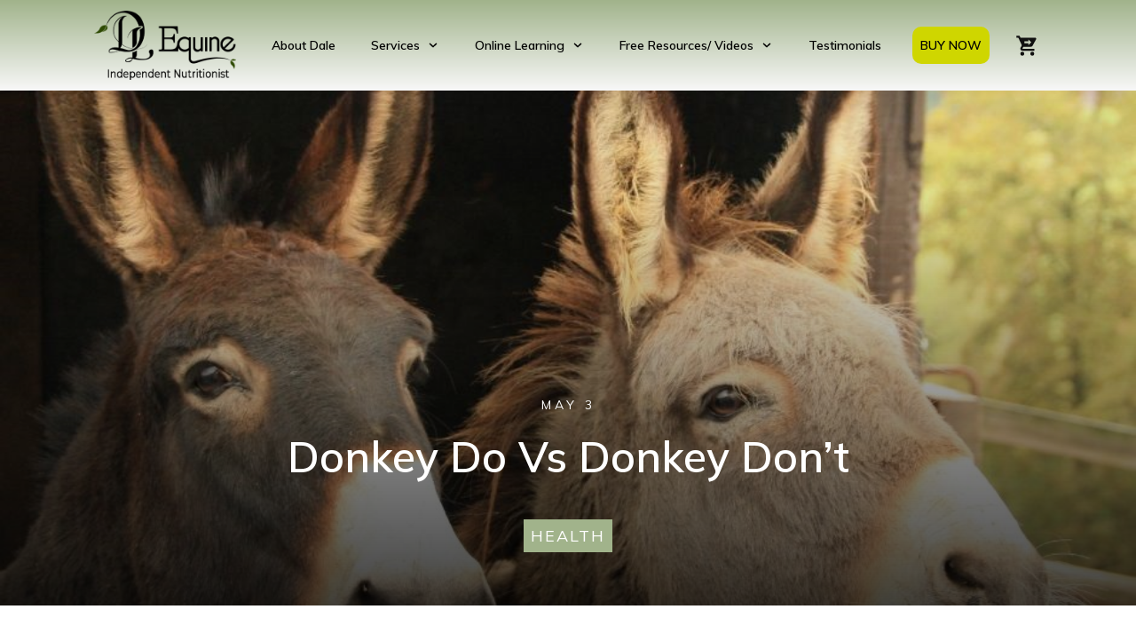

--- FILE ---
content_type: text/html; charset=UTF-8
request_url: https://dlequine.co.nz/donkey-do-vs-donkey-dont/
body_size: 105305
content:
<!doctype html>
<html lang="en-US" >
	<head>
		<link rel="profile" href="https://gmpg.org/xfn/11">
		<meta charset="UTF-8">
		<meta name="viewport" content="width=device-width, initial-scale=1">

				<script type="text/javascript">
			window.flatStyles = window.flatStyles || ''

			window.lightspeedOptimizeStylesheet = function () {
				const currentStylesheet = document.querySelector( '.tcb-lightspeed-style:not([data-ls-optimized])' )

				if ( currentStylesheet ) {
					try {
						if ( currentStylesheet.sheet && currentStylesheet.sheet.cssRules ) {
							if ( window.flatStyles ) {
								if ( this.optimizing ) {
									setTimeout( window.lightspeedOptimizeStylesheet.bind( this ), 24 )
								} else {
									this.optimizing = true;

									let rulesIndex = 0;

									while ( rulesIndex < currentStylesheet.sheet.cssRules.length ) {
										const rule = currentStylesheet.sheet.cssRules[ rulesIndex ]
										/* remove rules that already exist in the page */
										if ( rule.type === CSSRule.STYLE_RULE && window.flatStyles.includes( `${rule.selectorText}{` ) ) {
											currentStylesheet.sheet.deleteRule( rulesIndex )
										} else {
											rulesIndex ++
										}
									}
									/* optimize, mark it such, move to the next file, append the styles we have until now */
									currentStylesheet.setAttribute( 'data-ls-optimized', '1' )

									window.flatStyles += currentStylesheet.innerHTML

									this.optimizing = false
								}
							} else {
								window.flatStyles = currentStylesheet.innerHTML
								currentStylesheet.setAttribute( 'data-ls-optimized', '1' )
							}
						}
					} catch ( error ) {
						console.warn( error )
					}

					if ( currentStylesheet.parentElement.tagName !== 'HEAD' ) {
						/* always make sure that those styles end up in the head */
						const stylesheetID = currentStylesheet.id;
						/**
						 * make sure that there is only one copy of the css
						 * e.g display CSS
						 */
						if ( ( ! stylesheetID || ( stylesheetID && ! document.querySelector( `head #${stylesheetID}` ) ) ) ) {
							document.head.prepend( currentStylesheet )
						} else {
							currentStylesheet.remove();
						}
					}
				}
			}

			window.lightspeedOptimizeFlat = function ( styleSheetElement ) {
				if ( document.querySelectorAll( 'link[href*="thrive_flat.css"]' ).length > 1 ) {
					/* disable this flat if we already have one */
					styleSheetElement.setAttribute( 'disabled', true )
				} else {
					/* if this is the first one, make sure he's in head */
					if ( styleSheetElement.parentElement.tagName !== 'HEAD' ) {
						document.head.append( styleSheetElement )
					}
				}
			}
		</script>
		<style type="text/css" id="tcb-style-base-post-3180"  onLoad="typeof window.lightspeedOptimizeStylesheet === 'function' && window.lightspeedOptimizeStylesheet()" class="tcb-lightspeed-style">.thrv_text_element a:not(.tcb-button-link){font-size:inherit;}.thrv_text_element{overflow-wrap:break-word;}body:not(.tve_editor_page) .thrv_wrapper.thrv_footer,body:not(.tve_editor_page) .thrv_wrapper.thrv_header{padding:0px;}.tcb-post-content.thrv_wrapper{margin-top:15px;margin-bottom:15px;padding:0px;}#tve_editor .tcb-post-content p{font-size:16px;line-height:1.6em;}body:not(.tve_editor_page) .tcb-post-list[data-disabled-links="1"] > article{position:relative;}.notifications-content-wrapper.tcb-permanently-hidden{display:none !important;}.tcb-permanently-hidden{display:none !important;}.tar-disabled{cursor:default;opacity:0.4;pointer-events:none;}html{text-rendering:auto !important;}html body{text-rendering:auto !important;}.thrv_wrapper{margin-top:20px;margin-bottom:20px;padding:1px;}.thrv_wrapper div{box-sizing:content-box;}.thrv_wrapper.thrv_text_element{margin:0px;}p{font-size:1em;}:not(#_s):not(#_s) .tcb-conditional-display-placeholder{position:relative;min-height:var(--tcb-container-height-d,100px) !important;}:not(#_s):not(#_s) .tcb-conditional-display-placeholder.thrv-page-section{box-sizing:border-box;margin:0px;}:not(#_s):not(#_s) .tcb-conditional-display-placeholder.thrv-content-box{box-sizing:border-box;}:not(#_s):not(#_s) .tcb-conditional-display-placeholder .tve-page-section-out,:not(#_s):not(#_s) .tcb-conditional-display-placeholder .tve-content-box-background{box-sizing:border-box;position:absolute;width:100%;height:100%;left:0px;top:0px;overflow:hidden;}.thrv_facebook_comments{min-width:100px;}.tve-fb-comments{width:100%;}.tve-fb-comments > span{width:100% !important;}.tve-fb-comments iframe{width:100% !important;}.comments-area.thrv_wrapper,.comments-area .thrv_wrapper{margin:0px;padding:0px;}.comments-area.thrv_wrapper.comment-form-submit,.comments-area .thrv_wrapper.comment-form-submit{margin:20px 0px;}.comments-area .reply{display:table;margin:10px 0px 0px;float:right;padding:0px;}.comments-area .comment-reply-title{font-size:14px;font-weight:500;color:rgb(18,18,18);letter-spacing:1.4px;text-transform:uppercase;margin:0px 0px 10px;}.thrv_wrapper.thrv_text_element.comment-no-comment{text-align:center;background-image:linear-gradient(rgb(240,243,243),rgb(240,243,243));padding-top:12px;padding-bottom:12px;}.thrv_wrapper.thrv_text_element.comment-no-comment p{margin-bottom:0px;padding:0px;font-weight:inherit;line-height:inherit;}.comment-metadata{font-size:12px;font-weight:normal;color:rgba(10,10,10,0.4);}.comments-area .comment-metadata{margin:-30px 0px 20px 72px;}.comment-metadata a{font-weight:inherit;text-decoration:none;font-size:inherit;}.comment-metadata a:not(.comment-edit-link){color:inherit;}.comment-metadata a:not(.comment-edit-link):hover{color:inherit;}.comment-form-item.comment-form-url{margin-bottom:40px;}.comments-area .comment-form-item label{margin:0px 0px 10px;}.comment-form-item input{background-color:rgb(245,245,245);}.comments-area .comment-form-item input{padding:10px;}.comment-author::after{clear:both;content:"";display:table;}.comment-author .fn{color:rgba(10,10,10,0.6);float:unset;display:inline-block;margin:8px 0px 0px;font-size:14px;font-weight:600;}.comment-author .fn a{text-decoration:inherit;color:inherit;background:inherit;}.comment-author *{float:left;}.comment-author img{margin-right:22px;border-radius:50%;}#comments.comments-area ol.children{margin-left:20px;}#comments .comment-respond{padding-top:20px;}#comments .reply span.tcb-button-texts{flex:unset;}.comments-area .comment-body{padding:20px;margin:0px 0px 20px;}.comment-body{padding:20px;border-radius:4px;border:1px solid rgb(213,217,223);margin:20px 0px 0px;}.reply .comment-reply-link{padding:8px;font-size:15px;background-color:transparent;color:rgb(31,165,230);border-radius:50px;font-weight:500;border:1px solid rgb(31,165,230);text-decoration:none;display:inline-flex;align-items:center;justify-content:center;}.reply .comment-reply-link:hover{background-color:transparent;text-decoration:none;}.reply .comment-reply-link[disabled]{background-color:rgb(191,191,191);}.reply .comment-reply-link:focus{outline:none;}#comments.comments-area .comment-list::after{clear:both;content:"";display:table;}#comments.comments-area .comments-title{color:rgb(68,68,68);font-size:22px;font-weight:500;}#comments.comments-area .comment-awaiting-moderation{font-weight:300;margin:0px;}#comments.comments-area .tcb-button-text{margin:0px;}#comments.comments-area ol{list-style:none;margin:0px;padding:0px;}#comments.comments-area ol li{margin:0px;padding:0px;}#comments.comments-area .wpgdprc-checkbox{width:100%;}.comment-content{opacity:0.85;font-size:14px;font-weight:300;line-height:1.5;color:rgba(10,10,10,0.85);}.comments-area .comment-content{margin:0px;}.comment-content p{margin-bottom:20px;font-size:inherit;line-height:inherit;}.comment-content p:last-child{margin-bottom:0px;}.comment-content a{word-break:break-all;}.comment-form .error-message{color:red;font-size:13px;}.comment-form textarea::placeholder,.comment-form input::placeholder{color:inherit;font-family:inherit;font-weight:inherit;text-decoration:inherit;}.comment-form input[type="submit"]{background-color:rgb(102,102,102);font-weight:400;outline:0px;padding:18px 32px;}.comment-form > p{box-sizing:border-box;}.comment-form > p input[type="email"],.comment-form > p input[type="text"],.comment-form > p input[type="url"]{width:100%;}.comment-author .thrive-comment-author-picture{margin:0px 15px 0px 0px;}.comment-author .thrive-comment-author-picture .avatar{border:1px solid rgba(157,159,159,0.26);border-radius:50%;margin:0px;padding:0px;width:60px;}.comment-author .says{display:none;}.comments-area .comments-closed-text{margin:0px 0px 10px;}.comment-form-reply-title{font-size:14px;text-transform:uppercase;color:rgba(10,10,10,0.6);font-weight:600;}.comment-form-text textarea{min-height:200px;padding-top:25px;padding-bottom:20px;resize:vertical;display:block;}.comment-form-text textarea,.comment-form-input{box-sizing:border-box;padding:19px 20px;line-height:1em;width:100%;outline:none;background-color:rgb(240,243,243);font-size:14px;vertical-align:middle;border:1px solid rgba(157,159,159,0.26);border-radius:3px;color:rgba(16,16,16,0.6);}.comment-form-input{color:rgba(10,10,10,0.5);font-weight:300;line-height:46px;}textarea.comment-it-error,input[type="text"].comment-it-error,input[type="email"].comment-it-error{border:1px solid rgb(217,43,43);}.comment-form::after{content:"";display:table;clear:both;}.comment-form-submit{position:relative;float:right;z-index:3;font-size:15px;display:table;margin:20px 0px;box-sizing:border-box !important;}.comment-form-submit .thrv_icon{position:absolute;right:0px;top:50%;z-index:2;margin:-0.5em 10px 0px 0px;font-size:var(--tve-font-size,1em);color:var(--tve-color);}.comment-form-submit .thrv_icon .tve_sc_icon{font-size:inherit;padding:0px;}.comment-form-submit button{padding:12px 32px;font-size:1em;cursor:pointer;width:100%;background-color:transparent;color:rgb(31,165,230);border-radius:50px;font-weight:500;border:1px solid rgb(31,165,230);}.comment-form-submit button[disabled]{background-color:rgb(191,191,191);}.comment-form-submit button:focus{outline:none;}.comment-content::before,.comment-content::after{content:"";display:table;table-layout:fixed;}.comment-content::after{clear:both;}.thrive-singular .comment-body .reply{clear:both;max-width:100px;}.comment-body::after{clear:both;content:"";display:table;}.site-main .comment-navigation{margin:0px 0px 1.5em;overflow:hidden;}.comment-navigation .nav-previous{float:left;width:50%;}.comment-navigation .nav-next{float:right;text-align:right;width:50%;}body:not(.ttb-editor-page) .tcb-post-content::before,body:not(.ttb-editor-page) .tcb-post-content::after{display:none;}.tcb-clear .theme-comments-number{float:right;}.thrv_wrapper.thrv_text_element{padding:1px;}p.tcb-post-comments-number,.theme-comments-number p{font-size:14px;font-weight:300;letter-spacing:0.7px;color:rgb(68,68,68);}.tcb-post-comments-number{display:inline-block;}@media (max-width:1023px){:not(#_s):not(#_s) .tcb-conditional-display-placeholder{min-height:var(--tcb-container-height-t) !important;}.comment-form-submit{max-width:50%;width:50%;}}@media (max-width:767px){html{overflow-x:hidden !important;}html,body{max-width:100vw !important;}body:not(.tcb_show_all_hidden) .tcb-mobile-hidden{display:none !important;}:not(#_s):not(#_s) .tcb-conditional-display-placeholder{min-height:var(--tcb-container-height-m) !important;}.comment-form-submit{float:left;max-width:100%;width:100%;}}@media (min-width:1024px){body:not(.tcb_show_all_hidden) .tcb-desktop-hidden{display:none !important;}}@media (min-width:768px) and (max-width:1023px){body:not(.tcb_show_all_hidden) .tcb-tablet-hidden{display:none !important;}}@media screen and (max-device-width:480px){body{text-size-adjust:none;}}</style><link rel='stylesheet' id='tcb-style-base-thrive_template-2821'  href='//dlequine.co.nz/wp-content/uploads/thrive/tcb-base-css-2821-1698799985.css' type='text/css' media='all' /><style type="text/css" id="tcb-style-template-thrive_template-2821"  onLoad="typeof window.lightspeedOptimizeStylesheet === 'function' && window.lightspeedOptimizeStylesheet()" class="tcb-lightspeed-style">@media (min-width: 300px){.tve-theme-2821 #wrapper{--header-background-width: 100%;--footer-background-width: 100%;--top-background-width: 100%;--bottom-background-width: 100%;--header-content-width: 1109px;--bottom-content-width: 100%;}.tve-theme-2821 .main-container{padding: 20px 10px !important;}.tve-theme-2821 .sidebar-section .section-background{border: 1px solid rgba(0,0,0,0.12);background-color: transparent !important;}:not(#tve) .tve-theme-2821 .sidebar-section [data-css="tve-u-16ed189a0b8"]{letter-spacing: 3px;--tcb-applied-color: var$(--tcb-skin-color-3);font-size: 11px !important;text-transform: uppercase !important;font-weight: var(--g-bold-weight,bold) !important;color: rgb(5,5,65) !important;padding-top: 0px !important;margin-top: 0px !important;padding-bottom: 20px !important;margin-bottom: 0px !important;}.tve-theme-2821 .sidebar-section [data-css="tve-u-16ed18b1f3e"]{margin-top: 0px !important;padding: 0px !important;margin-bottom: 0px !important;}.tve-theme-2821 .sidebar-section .section-content{padding: 20px !important;}.tve-theme-2821 .sidebar-section [data-css="tve-u-16ed18f1172"]{min-height: 52px;--tve-color: var(--tcb-skin-color-5);padding: 0px !important;margin-bottom: 30px !important;margin-right: 0px !important;}:not(#tve) .tve-theme-2821 .sidebar-section [data-css="tve-u-170147930c0"]{letter-spacing: 3px;--tcb-applied-color: var$(--tcb-skin-color-3);font-size: 11px !important;text-transform: uppercase !important;font-weight: var(--g-bold-weight,bold) !important;color: rgb(5,5,65) !important;padding-top: 0px !important;margin-top: 0px !important;padding-bottom: 20px !important;margin-bottom: 0px !important;}:not(#tve) .tve-theme-2821 .sidebar-section [data-css="tve-u-17014793f17"]{letter-spacing: 3px;--tcb-applied-color: var$(--tcb-skin-color-3);font-size: 11px !important;text-transform: uppercase !important;font-weight: var(--g-bold-weight,bold) !important;color: rgb(5,5,65) !important;padding-top: 0px !important;margin-top: 0px !important;padding-bottom: 20px !important;margin-bottom: 0px !important;}:not(#tve) .tve-theme-2821 .sidebar-section [data-css="tve-u-170147953de"]{letter-spacing: 3px;--tcb-applied-color: var$(--tcb-skin-color-3);font-size: 11px !important;text-transform: uppercase !important;font-weight: var(--g-bold-weight,bold) !important;color: rgb(5,5,65) !important;padding-top: 1px !important;margin-top: 0px !important;padding-bottom: 20px !important;margin-bottom: 0px !important;}.tve-theme-2821 .sidebar-section [data-css="tve-u-16ed18f1172"] .thrive-dynamic-styled-list-item{margin-bottom: 10px !important;margin-right: 15px !important;padding-bottom: 0px !important;margin-left: 0px !important;}:not(#tve) .tve-theme-2821 .sidebar-section [data-css="tve-u-16ed18f1172"] p,:not(#tve) .tve-theme-2821 .sidebar-section [data-css="tve-u-16ed18f1172"] li,:not(#tve) .tve-theme-2821 .sidebar-section [data-css="tve-u-16ed18f1172"] blockquote,:not(#tve) .tve-theme-2821 .sidebar-section [data-css="tve-u-16ed18f1172"] address,:not(#tve) .tve-theme-2821 .sidebar-section [data-css="tve-u-16ed18f1172"] .tcb-plain-text,:not(#tve) .tve-theme-2821 .sidebar-section [data-css="tve-u-16ed18f1172"] label,:not(#tve) .tve-theme-2821 .sidebar-section [data-css="tve-u-16ed18f1172"] h1,:not(#tve) .tve-theme-2821 .sidebar-section [data-css="tve-u-16ed18f1172"] h2,:not(#tve) .tve-theme-2821 .sidebar-section [data-css="tve-u-16ed18f1172"] h3,:not(#tve) .tve-theme-2821 .sidebar-section [data-css="tve-u-16ed18f1172"] h4,:not(#tve) .tve-theme-2821 .sidebar-section [data-css="tve-u-16ed18f1172"] h5,:not(#tve) .tve-theme-2821 .sidebar-section [data-css="tve-u-16ed18f1172"] h6{color: var(--tve-color,var(--tcb-skin-color-5));--tcb-applied-color: var$(--tcb-skin-color-5);}:not(#tve) .tve-theme-2821 .sidebar-section [data-css="tve-u-16ed18f1172"] .thrive-dynamic-styled-list-text a:hover{text-decoration-line: none !important;--eff: none !important;text-decoration-color: var(--eff-color,currentColor) !important;color: inherit !important;}.tve-theme-2821 .sidebar-section [data-css="tve-u-1702012ffdb"] .thrive-dynamic-styled-list-item{--tve-line-height: 1.5em;margin-right: 8px !important;padding: 8px !important;margin-bottom: 8px !important;background-color: var(--tcb-skin-color-9) !important;margin-left: 0px !important;}:not(#tve) .tve-theme-2821 .sidebar-section [data-css="tve-u-1702012ffdb"] p,:not(#tve) .tve-theme-2821 .sidebar-section [data-css="tve-u-1702012ffdb"] li,:not(#tve) .tve-theme-2821 .sidebar-section [data-css="tve-u-1702012ffdb"] blockquote,:not(#tve) .tve-theme-2821 .sidebar-section [data-css="tve-u-1702012ffdb"] address,:not(#tve) .tve-theme-2821 .sidebar-section [data-css="tve-u-1702012ffdb"] .tcb-plain-text,:not(#tve) .tve-theme-2821 .sidebar-section [data-css="tve-u-1702012ffdb"] label,:not(#tve) .tve-theme-2821 .sidebar-section [data-css="tve-u-1702012ffdb"] h1,:not(#tve) .tve-theme-2821 .sidebar-section [data-css="tve-u-1702012ffdb"] h2,:not(#tve) .tve-theme-2821 .sidebar-section [data-css="tve-u-1702012ffdb"] h3,:not(#tve) .tve-theme-2821 .sidebar-section [data-css="tve-u-1702012ffdb"] h4,:not(#tve) .tve-theme-2821 .sidebar-section [data-css="tve-u-1702012ffdb"] h5,:not(#tve) .tve-theme-2821 .sidebar-section [data-css="tve-u-1702012ffdb"] h6{color: var(--tve-color,var(--tcb-skin-color-4));--tcb-applied-color: var$(--tcb-skin-color-4);}.tve-theme-2821 .sidebar-section [data-css="tve-u-1702012ffdb"]{--tve-color: var(--tcb-skin-color-4);--tve-letter-spacing: 1px;--tve-font-size: 14px;padding: 0px !important;margin-bottom: 30px !important;}.tve-theme-2821 .sidebar-section [data-css="tve-u-1702012ffdb"] p,.tve-theme-2821 .sidebar-section [data-css="tve-u-1702012ffdb"] li,.tve-theme-2821 .sidebar-section [data-css="tve-u-1702012ffdb"] blockquote,.tve-theme-2821 .sidebar-section [data-css="tve-u-1702012ffdb"] address,.tve-theme-2821 .sidebar-section [data-css="tve-u-1702012ffdb"] .tcb-plain-text,.tve-theme-2821 .sidebar-section [data-css="tve-u-1702012ffdb"] label{letter-spacing: var(--tve-letter-spacing,1px);}:not(#tve) .tve-theme-2821 .sidebar-section [data-css="tve-u-1702012ffdb"] p,:not(#tve) .tve-theme-2821 .sidebar-section [data-css="tve-u-1702012ffdb"] li,:not(#tve) .tve-theme-2821 .sidebar-section [data-css="tve-u-1702012ffdb"] blockquote,:not(#tve) .tve-theme-2821 .sidebar-section [data-css="tve-u-1702012ffdb"] address,:not(#tve) .tve-theme-2821 .sidebar-section [data-css="tve-u-1702012ffdb"] .tcb-plain-text,:not(#tve) .tve-theme-2821 .sidebar-section [data-css="tve-u-1702012ffdb"] label{font-size: var(--tve-font-size,14px);}:not(#tve) .tve-theme-2821 .sidebar-section [data-css="tve-u-1702012ffdb"] .thrive-dynamic-styled-list-item:hover{background-color: rgb(255,255,255) !important;box-shadow: rgba(0,0,0,0.04) 0px 2px 5px 0px !important;--tve-text-decoration: none !important;--tve-color: var(--tcb-skin-color-0) !important;}:not(#tve) .tve-theme-2821 .sidebar-section [data-css="tve-u-1702012ffdb"] .thrive-dynamic-styled-list-item:hover p,:not(#tve) .tve-theme-2821 .sidebar-section [data-css="tve-u-1702012ffdb"] .thrive-dynamic-styled-list-item:hover li,:not(#tve) .tve-theme-2821 .sidebar-section [data-css="tve-u-1702012ffdb"] .thrive-dynamic-styled-list-item:hover blockquote,:not(#tve) .tve-theme-2821 .sidebar-section [data-css="tve-u-1702012ffdb"] .thrive-dynamic-styled-list-item:hover address,:not(#tve) .tve-theme-2821 .sidebar-section [data-css="tve-u-1702012ffdb"] .thrive-dynamic-styled-list-item:hover .tcb-plain-text,:not(#tve) .tve-theme-2821 .sidebar-section [data-css="tve-u-1702012ffdb"] .thrive-dynamic-styled-list-item:hover label{text-decoration: var(--tve-text-decoration,none) !important;}:not(#tve) .tve-theme-2821 .sidebar-section [data-css="tve-u-1702012ffdb"] .thrive-dynamic-styled-list-item:hover p,:not(#tve) .tve-theme-2821 .sidebar-section [data-css="tve-u-1702012ffdb"] .thrive-dynamic-styled-list-item:hover li,:not(#tve) .tve-theme-2821 .sidebar-section [data-css="tve-u-1702012ffdb"] .thrive-dynamic-styled-list-item:hover blockquote,:not(#tve) .tve-theme-2821 .sidebar-section [data-css="tve-u-1702012ffdb"] .thrive-dynamic-styled-list-item:hover address,:not(#tve) .tve-theme-2821 .sidebar-section [data-css="tve-u-1702012ffdb"] .thrive-dynamic-styled-list-item:hover .tcb-plain-text,:not(#tve) .tve-theme-2821 .sidebar-section [data-css="tve-u-1702012ffdb"] .thrive-dynamic-styled-list-item:hover label,:not(#tve) .tve-theme-2821 .sidebar-section [data-css="tve-u-1702012ffdb"] .thrive-dynamic-styled-list-item:hover h1,:not(#tve) .tve-theme-2821 .sidebar-section [data-css="tve-u-1702012ffdb"] .thrive-dynamic-styled-list-item:hover h2,:not(#tve) .tve-theme-2821 .sidebar-section [data-css="tve-u-1702012ffdb"] .thrive-dynamic-styled-list-item:hover h3,:not(#tve) .tve-theme-2821 .sidebar-section [data-css="tve-u-1702012ffdb"] .thrive-dynamic-styled-list-item:hover h4,:not(#tve) .tve-theme-2821 .sidebar-section [data-css="tve-u-1702012ffdb"] .thrive-dynamic-styled-list-item:hover h5,:not(#tve) .tve-theme-2821 .sidebar-section [data-css="tve-u-1702012ffdb"] .thrive-dynamic-styled-list-item:hover h6{color: var(--tve-color,var(--tcb-skin-color-0)) !important;--tcb-applied-color: var$(--tcb-skin-color-0) !important;}.tve-theme-2821 .sidebar-section [data-css="tve-u-17058acd17f"]{margin-top: 0px !important;padding: 0px !important;margin-bottom: 0px !important;}.tve-theme-2821 .sidebar-section [data-css="tve-u-17058ae1863"]{margin-top: 0px !important;padding: 0px !important;margin-bottom: 0px !important;}.tve-theme-2821 .sidebar-section [data-css="tve-u-17058ae7cbc"]{margin-top: 0px !important;padding: 0px !important;margin-bottom: 0px !important;}:not(#tve) .tve-theme-2821 .sidebar-section [data-css="tve-u-1702012ffdb"] .thrive-dynamic-styled-list-item p,:not(#tve) .tve-theme-2821 .sidebar-section [data-css="tve-u-1702012ffdb"] .thrive-dynamic-styled-list-item li,:not(#tve) .tve-theme-2821 .sidebar-section [data-css="tve-u-1702012ffdb"] .thrive-dynamic-styled-list-item blockquote,:not(#tve) .tve-theme-2821 .sidebar-section [data-css="tve-u-1702012ffdb"] .thrive-dynamic-styled-list-item address,:not(#tve) .tve-theme-2821 .sidebar-section [data-css="tve-u-1702012ffdb"] .thrive-dynamic-styled-list-item .tcb-plain-text,:not(#tve) .tve-theme-2821 .sidebar-section [data-css="tve-u-1702012ffdb"] .thrive-dynamic-styled-list-item label{line-height: var(--tve-line-height,1.5em);}.tve-theme-2821 .sidebar-section [data-css="tve-u-17086f6ff41"] .thrive-dynamic-styled-list-item{--tve-line-height: 1.5em;margin-right: 8px !important;padding: 8px !important;margin-bottom: 8px !important;background-color: var(--tcb-skin-color-9) !important;margin-left: 0px !important;}:not(#tve) .tve-theme-2821 .sidebar-section [data-css="tve-u-17086f6ff41"] p,:not(#tve) .tve-theme-2821 .sidebar-section [data-css="tve-u-17086f6ff41"] li,:not(#tve) .tve-theme-2821 .sidebar-section [data-css="tve-u-17086f6ff41"] blockquote,:not(#tve) .tve-theme-2821 .sidebar-section [data-css="tve-u-17086f6ff41"] address,:not(#tve) .tve-theme-2821 .sidebar-section [data-css="tve-u-17086f6ff41"] .tcb-plain-text,:not(#tve) .tve-theme-2821 .sidebar-section [data-css="tve-u-17086f6ff41"] label,:not(#tve) .tve-theme-2821 .sidebar-section [data-css="tve-u-17086f6ff41"] h1,:not(#tve) .tve-theme-2821 .sidebar-section [data-css="tve-u-17086f6ff41"] h2,:not(#tve) .tve-theme-2821 .sidebar-section [data-css="tve-u-17086f6ff41"] h3,:not(#tve) .tve-theme-2821 .sidebar-section [data-css="tve-u-17086f6ff41"] h4,:not(#tve) .tve-theme-2821 .sidebar-section [data-css="tve-u-17086f6ff41"] h5,:not(#tve) .tve-theme-2821 .sidebar-section [data-css="tve-u-17086f6ff41"] h6{color: var(--tve-color,var(--tcb-skin-color-4));--tcb-applied-color: var$(--tcb-skin-color-4);}.tve-theme-2821 .sidebar-section [data-css="tve-u-17086f6ff41"]{--tve-color: var(--tcb-skin-color-4);--tve-letter-spacing: 1px;--tve-font-size: 14px;padding: 0px !important;margin-bottom: 30px !important;}.tve-theme-2821 .sidebar-section [data-css="tve-u-17086f6ff41"] p,.tve-theme-2821 .sidebar-section [data-css="tve-u-17086f6ff41"] li,.tve-theme-2821 .sidebar-section [data-css="tve-u-17086f6ff41"] blockquote,.tve-theme-2821 .sidebar-section [data-css="tve-u-17086f6ff41"] address,.tve-theme-2821 .sidebar-section [data-css="tve-u-17086f6ff41"] .tcb-plain-text,.tve-theme-2821 .sidebar-section [data-css="tve-u-17086f6ff41"] label{letter-spacing: var(--tve-letter-spacing,1px);}:not(#tve) .tve-theme-2821 .sidebar-section [data-css="tve-u-17086f6ff41"] p,:not(#tve) .tve-theme-2821 .sidebar-section [data-css="tve-u-17086f6ff41"] li,:not(#tve) .tve-theme-2821 .sidebar-section [data-css="tve-u-17086f6ff41"] blockquote,:not(#tve) .tve-theme-2821 .sidebar-section [data-css="tve-u-17086f6ff41"] address,:not(#tve) .tve-theme-2821 .sidebar-section [data-css="tve-u-17086f6ff41"] .tcb-plain-text,:not(#tve) .tve-theme-2821 .sidebar-section [data-css="tve-u-17086f6ff41"] label{font-size: var(--tve-font-size,14px);}:not(#tve) .tve-theme-2821 .sidebar-section [data-css="tve-u-17086f6ff41"] .thrive-dynamic-styled-list-item:hover{background-color: rgb(255,255,255) !important;box-shadow: rgba(0,0,0,0.04) 0px 2px 5px 0px !important;--tve-text-decoration: none !important;--tve-color: var(--tcb-skin-color-0) !important;}:not(#tve) .tve-theme-2821 .sidebar-section [data-css="tve-u-17086f6ff41"] .thrive-dynamic-styled-list-item:hover p,:not(#tve) .tve-theme-2821 .sidebar-section [data-css="tve-u-17086f6ff41"] .thrive-dynamic-styled-list-item:hover li,:not(#tve) .tve-theme-2821 .sidebar-section [data-css="tve-u-17086f6ff41"] .thrive-dynamic-styled-list-item:hover blockquote,:not(#tve) .tve-theme-2821 .sidebar-section [data-css="tve-u-17086f6ff41"] .thrive-dynamic-styled-list-item:hover address,:not(#tve) .tve-theme-2821 .sidebar-section [data-css="tve-u-17086f6ff41"] .thrive-dynamic-styled-list-item:hover .tcb-plain-text,:not(#tve) .tve-theme-2821 .sidebar-section [data-css="tve-u-17086f6ff41"] .thrive-dynamic-styled-list-item:hover label{text-decoration: var(--tve-text-decoration,none) !important;}:not(#tve) .tve-theme-2821 .sidebar-section [data-css="tve-u-17086f6ff41"] .thrive-dynamic-styled-list-item:hover p,:not(#tve) .tve-theme-2821 .sidebar-section [data-css="tve-u-17086f6ff41"] .thrive-dynamic-styled-list-item:hover li,:not(#tve) .tve-theme-2821 .sidebar-section [data-css="tve-u-17086f6ff41"] .thrive-dynamic-styled-list-item:hover blockquote,:not(#tve) .tve-theme-2821 .sidebar-section [data-css="tve-u-17086f6ff41"] .thrive-dynamic-styled-list-item:hover address,:not(#tve) .tve-theme-2821 .sidebar-section [data-css="tve-u-17086f6ff41"] .thrive-dynamic-styled-list-item:hover .tcb-plain-text,:not(#tve) .tve-theme-2821 .sidebar-section [data-css="tve-u-17086f6ff41"] .thrive-dynamic-styled-list-item:hover label,:not(#tve) .tve-theme-2821 .sidebar-section [data-css="tve-u-17086f6ff41"] .thrive-dynamic-styled-list-item:hover h1,:not(#tve) .tve-theme-2821 .sidebar-section [data-css="tve-u-17086f6ff41"] .thrive-dynamic-styled-list-item:hover h2,:not(#tve) .tve-theme-2821 .sidebar-section [data-css="tve-u-17086f6ff41"] .thrive-dynamic-styled-list-item:hover h3,:not(#tve) .tve-theme-2821 .sidebar-section [data-css="tve-u-17086f6ff41"] .thrive-dynamic-styled-list-item:hover h4,:not(#tve) .tve-theme-2821 .sidebar-section [data-css="tve-u-17086f6ff41"] .thrive-dynamic-styled-list-item:hover h5,:not(#tve) .tve-theme-2821 .sidebar-section [data-css="tve-u-17086f6ff41"] .thrive-dynamic-styled-list-item:hover h6{color: var(--tve-color,var(--tcb-skin-color-0)) !important;--tcb-applied-color: var$(--tcb-skin-color-0) !important;}:not(#tve) .tve-theme-2821 .sidebar-section [data-css="tve-u-17086f6ff41"] .thrive-dynamic-styled-list-item p,:not(#tve) .tve-theme-2821 .sidebar-section [data-css="tve-u-17086f6ff41"] .thrive-dynamic-styled-list-item li,:not(#tve) .tve-theme-2821 .sidebar-section [data-css="tve-u-17086f6ff41"] .thrive-dynamic-styled-list-item blockquote,:not(#tve) .tve-theme-2821 .sidebar-section [data-css="tve-u-17086f6ff41"] .thrive-dynamic-styled-list-item address,:not(#tve) .tve-theme-2821 .sidebar-section [data-css="tve-u-17086f6ff41"] .thrive-dynamic-styled-list-item .tcb-plain-text,:not(#tve) .tve-theme-2821 .sidebar-section [data-css="tve-u-17086f6ff41"] .thrive-dynamic-styled-list-item label{line-height: var(--tve-line-height,1.5em);}.tve-theme-2821 .sidebar-section [data-css="tve-u-170a019c392"] .thrive-dynamic-styled-list-item{--tve-line-height: 1.5em;margin-right: 8px !important;padding: 8px !important;margin-bottom: 8px !important;background-color: var(--tcb-skin-color-9) !important;margin-left: 0px !important;}:not(#tve) .tve-theme-2821 .sidebar-section [data-css="tve-u-170a019c392"] p,:not(#tve) .tve-theme-2821 .sidebar-section [data-css="tve-u-170a019c392"] li,:not(#tve) .tve-theme-2821 .sidebar-section [data-css="tve-u-170a019c392"] blockquote,:not(#tve) .tve-theme-2821 .sidebar-section [data-css="tve-u-170a019c392"] address,:not(#tve) .tve-theme-2821 .sidebar-section [data-css="tve-u-170a019c392"] .tcb-plain-text,:not(#tve) .tve-theme-2821 .sidebar-section [data-css="tve-u-170a019c392"] label,:not(#tve) .tve-theme-2821 .sidebar-section [data-css="tve-u-170a019c392"] h1,:not(#tve) .tve-theme-2821 .sidebar-section [data-css="tve-u-170a019c392"] h2,:not(#tve) .tve-theme-2821 .sidebar-section [data-css="tve-u-170a019c392"] h3,:not(#tve) .tve-theme-2821 .sidebar-section [data-css="tve-u-170a019c392"] h4,:not(#tve) .tve-theme-2821 .sidebar-section [data-css="tve-u-170a019c392"] h5,:not(#tve) .tve-theme-2821 .sidebar-section [data-css="tve-u-170a019c392"] h6{color: var(--tve-color,var(--tcb-skin-color-4));--tcb-applied-color: var$(--tcb-skin-color-4);}.tve-theme-2821 .sidebar-section [data-css="tve-u-170a019c392"]{--tve-color: var(--tcb-skin-color-4);--tve-letter-spacing: 1px;--tve-font-size: 14px;padding: 0px !important;margin-bottom: 30px !important;}.tve-theme-2821 .sidebar-section [data-css="tve-u-170a019c392"] p,.tve-theme-2821 .sidebar-section [data-css="tve-u-170a019c392"] li,.tve-theme-2821 .sidebar-section [data-css="tve-u-170a019c392"] blockquote,.tve-theme-2821 .sidebar-section [data-css="tve-u-170a019c392"] address,.tve-theme-2821 .sidebar-section [data-css="tve-u-170a019c392"] .tcb-plain-text,.tve-theme-2821 .sidebar-section [data-css="tve-u-170a019c392"] label{letter-spacing: var(--tve-letter-spacing,1px);}:not(#tve) .tve-theme-2821 .sidebar-section [data-css="tve-u-170a019c392"] p,:not(#tve) .tve-theme-2821 .sidebar-section [data-css="tve-u-170a019c392"] li,:not(#tve) .tve-theme-2821 .sidebar-section [data-css="tve-u-170a019c392"] blockquote,:not(#tve) .tve-theme-2821 .sidebar-section [data-css="tve-u-170a019c392"] address,:not(#tve) .tve-theme-2821 .sidebar-section [data-css="tve-u-170a019c392"] .tcb-plain-text,:not(#tve) .tve-theme-2821 .sidebar-section [data-css="tve-u-170a019c392"] label{font-size: var(--tve-font-size,14px);}:not(#tve) .tve-theme-2821 .sidebar-section [data-css="tve-u-170a019c392"] .thrive-dynamic-styled-list-item:hover{background-color: rgb(255,255,255) !important;box-shadow: rgba(0,0,0,0.04) 0px 2px 5px 0px !important;--tve-text-decoration: none !important;--tve-color: var(--tcb-skin-color-0) !important;}:not(#tve) .tve-theme-2821 .sidebar-section [data-css="tve-u-170a019c392"] .thrive-dynamic-styled-list-item:hover p,:not(#tve) .tve-theme-2821 .sidebar-section [data-css="tve-u-170a019c392"] .thrive-dynamic-styled-list-item:hover li,:not(#tve) .tve-theme-2821 .sidebar-section [data-css="tve-u-170a019c392"] .thrive-dynamic-styled-list-item:hover blockquote,:not(#tve) .tve-theme-2821 .sidebar-section [data-css="tve-u-170a019c392"] .thrive-dynamic-styled-list-item:hover address,:not(#tve) .tve-theme-2821 .sidebar-section [data-css="tve-u-170a019c392"] .thrive-dynamic-styled-list-item:hover .tcb-plain-text,:not(#tve) .tve-theme-2821 .sidebar-section [data-css="tve-u-170a019c392"] .thrive-dynamic-styled-list-item:hover label{text-decoration: var(--tve-text-decoration,none) !important;}:not(#tve) .tve-theme-2821 .sidebar-section [data-css="tve-u-170a019c392"] .thrive-dynamic-styled-list-item:hover p,:not(#tve) .tve-theme-2821 .sidebar-section [data-css="tve-u-170a019c392"] .thrive-dynamic-styled-list-item:hover li,:not(#tve) .tve-theme-2821 .sidebar-section [data-css="tve-u-170a019c392"] .thrive-dynamic-styled-list-item:hover blockquote,:not(#tve) .tve-theme-2821 .sidebar-section [data-css="tve-u-170a019c392"] .thrive-dynamic-styled-list-item:hover address,:not(#tve) .tve-theme-2821 .sidebar-section [data-css="tve-u-170a019c392"] .thrive-dynamic-styled-list-item:hover .tcb-plain-text,:not(#tve) .tve-theme-2821 .sidebar-section [data-css="tve-u-170a019c392"] .thrive-dynamic-styled-list-item:hover label,:not(#tve) .tve-theme-2821 .sidebar-section [data-css="tve-u-170a019c392"] .thrive-dynamic-styled-list-item:hover h1,:not(#tve) .tve-theme-2821 .sidebar-section [data-css="tve-u-170a019c392"] .thrive-dynamic-styled-list-item:hover h2,:not(#tve) .tve-theme-2821 .sidebar-section [data-css="tve-u-170a019c392"] .thrive-dynamic-styled-list-item:hover h3,:not(#tve) .tve-theme-2821 .sidebar-section [data-css="tve-u-170a019c392"] .thrive-dynamic-styled-list-item:hover h4,:not(#tve) .tve-theme-2821 .sidebar-section [data-css="tve-u-170a019c392"] .thrive-dynamic-styled-list-item:hover h5,:not(#tve) .tve-theme-2821 .sidebar-section [data-css="tve-u-170a019c392"] .thrive-dynamic-styled-list-item:hover h6{color: var(--tve-color,var(--tcb-skin-color-0)) !important;--tcb-applied-color: var$(--tcb-skin-color-0) !important;}:not(#tve) .tve-theme-2821 .sidebar-section [data-css="tve-u-170a019c392"] .thrive-dynamic-styled-list-item p,:not(#tve) .tve-theme-2821 .sidebar-section [data-css="tve-u-170a019c392"] .thrive-dynamic-styled-list-item li,:not(#tve) .tve-theme-2821 .sidebar-section [data-css="tve-u-170a019c392"] .thrive-dynamic-styled-list-item blockquote,:not(#tve) .tve-theme-2821 .sidebar-section [data-css="tve-u-170a019c392"] .thrive-dynamic-styled-list-item address,:not(#tve) .tve-theme-2821 .sidebar-section [data-css="tve-u-170a019c392"] .thrive-dynamic-styled-list-item .tcb-plain-text,:not(#tve) .tve-theme-2821 .sidebar-section [data-css="tve-u-170a019c392"] .thrive-dynamic-styled-list-item label{line-height: var(--tve-line-height,1.5em);}.tve-theme-2821 .sidebar-section{margin: 0px !important;}.tve-theme-2821 .top-section .section-background{background-size: auto,cover !important;background-position: 50% 50%,50% 50% !important;background-attachment: scroll,scroll !important;background-repeat: no-repeat,no-repeat !important;background-image: linear-gradient(rgba(0,0,0,0.08) 19%,rgba(0,0,0,0.75) 100%),url("https://dlequine.co.nz/wp-content/uploads/2023/08/grain.jpg?dynamic_featured=1&size=full") !important;}.tve-theme-2821 .top-section .section-content{display: flex;text-align: center;justify-content: flex-end;flex-direction: column;min-height: 580px !important;padding: 60px 20px !important;}.tve-theme-2821 .top-section{margin-top: 0px !important;}.tve-theme-2821 .top-section .section-content p,.tve-theme-2821 .top-section .section-content li,.tve-theme-2821 .top-section .section-content label,.tve-theme-2821 .top-section .section-content .tcb-plain-text{color: rgb(255,255,255);--tcb-applied-color: rgb(255,255,255);}:not(#tve) .tve-theme-2821 .top-section [data-css="tve-u-16ed080d346"]{--tcb-applied-color: rgb(255,255,255);color: rgb(255,255,255) !important;font-size: 48px !important;padding-bottom: 40px !important;margin-bottom: 0px !important;}.tve-theme-2821 .top-section [data-css="tve-u-16ed082a72d"]{padding: 0px !important;margin-bottom: 0px !important;}.tve-theme-2821 .top-section [data-css="tve-u-16ed085b637"]{padding: 0px !important;margin-bottom: 15px !important;}:not(#tve) .tve-theme-2821 .top-section [data-css="tve-u-16ed085f8e0"]{letter-spacing: 4px;text-transform: uppercase !important;font-size: 14px !important;padding-bottom: 0px !important;margin-bottom: 0px !important;padding-top: 0px !important;margin-top: 0px !important;}.tve-theme-2821 .top-section [data-css="tve-u-16ed0d75200"]{--tve-alignment: center;float: none;padding: 0px !important;background-color: transparent !important;margin-left: auto !important;margin-right: auto !important;}.tve-theme-2821 .top-section [data-css="tve-u-16ed0d76361"]{float: none;z-index: 3;position: relative;--tve-alignment: center;margin: 0px auto !important;padding: 8px !important;}:not(#tve) .tve-theme-2821 .top-section [data-css="tve-u-16ed0d79075"]{font-size: 18px !important;padding-bottom: 0px !important;margin-bottom: 0px !important;line-height: 1.2em !important;}.tve-theme-2821 .top-section [data-css="tve-u-16ed0d80aee"]{background-color: rgb(161,179,139) !important;--background-color: rgb(161,179,139) !important;--tve-applied-background-color: rgb(161,179,139) !important;}.tve-theme-2821 .top-section [data-css="tve-u-16ed0d812db"] p,.tve-theme-2821 .top-section [data-css="tve-u-16ed0d812db"] li,.tve-theme-2821 .top-section [data-css="tve-u-16ed0d812db"] blockquote,.tve-theme-2821 .top-section [data-css="tve-u-16ed0d812db"] address,.tve-theme-2821 .top-section [data-css="tve-u-16ed0d812db"] .tcb-plain-text,.tve-theme-2821 .top-section [data-css="tve-u-16ed0d812db"] label,.tve-theme-2821 .top-section [data-css="tve-u-16ed0d812db"] h1,.tve-theme-2821 .top-section [data-css="tve-u-16ed0d812db"] h2,.tve-theme-2821 .top-section [data-css="tve-u-16ed0d812db"] h3,.tve-theme-2821 .top-section [data-css="tve-u-16ed0d812db"] h4,.tve-theme-2821 .top-section [data-css="tve-u-16ed0d812db"] h5,.tve-theme-2821 .top-section [data-css="tve-u-16ed0d812db"] h6{text-transform: uppercase;}:not(#tve) .tve-theme-2821 .top-section .thrv-content-box [data-css="tve-u-16ed0d812db"] p,:not(#tve) .tve-theme-2821 .top-section .thrv-content-box [data-css="tve-u-16ed0d812db"] li,:not(#tve) .tve-theme-2821 .top-section .thrv-content-box [data-css="tve-u-16ed0d812db"] blockquote,:not(#tve) .tve-theme-2821 .top-section .thrv-content-box [data-css="tve-u-16ed0d812db"] address,:not(#tve) .tve-theme-2821 .top-section .thrv-content-box [data-css="tve-u-16ed0d812db"] .tcb-plain-text,:not(#tve) .tve-theme-2821 .top-section .thrv-content-box [data-css="tve-u-16ed0d812db"] label{font-size: var(--tve-font-size,12px);}.tve-theme-2821 .top-section [data-css="tve-u-16ed0d812db"] p,.tve-theme-2821 .top-section [data-css="tve-u-16ed0d812db"] li,.tve-theme-2821 .top-section [data-css="tve-u-16ed0d812db"] blockquote,.tve-theme-2821 .top-section [data-css="tve-u-16ed0d812db"] address,.tve-theme-2821 .top-section [data-css="tve-u-16ed0d812db"] .tcb-plain-text,.tve-theme-2821 .top-section [data-css="tve-u-16ed0d812db"] label{letter-spacing: 2px;}.tve-theme-2821 .top-section [data-css="tve-u-16ed0d76361"] > .tve-cb{display: flex;justify-content: center;flex-direction: column;}:not(#tve) .tve-theme-2821 .top-section [data-css="tve-u-170aab66afa"]{color: inherit !important;}:not(#tve) .tve-theme-2821 .top-section :not(#tve) [data-css="tve-u-170aab66afa"]:hover{color: rgba(255,255,255,0.85) !important;}:not(#layout) .tve-theme-2821 #wrapper{--layout-content-width: 1080px;--layout-background-width: 1080px;}.tve-theme-2821 .top-section [data-css="tve-u-16ed0d812db"]{--tve-font-size: 12px;}.tve-theme-2821 .content-section [data-css="tve-u-16ec5d248bb"]{left: 0px;padding: 0px !important;margin-top: 0px !important;margin-bottom: 0px !important;}.tve-theme-2821 .content-section{margin-top: 0px !important;}.tve-theme-2821 .content-section .section-content{--g-regular-weight: 400;--g-bold-weight: 800;padding: 20px 40px 20px 80px !important;}.tve-theme-2821 .content-section .thrv-divider[data-css="tve-u-16ec5fddeba"] .tve_sep{width: 100%;border-width: 1px !important;border-color: rgba(0,0,0,0.06) !important;}.tve-theme-2821 .content-section [data-css="tve-u-16ec5fddeba"]{padding-top: 15px !important;padding-bottom: 12px !important;}.tve-theme-2821 .content-section .tcb-post-list[data-css="tve-u-16ecb5f152b"] .post-wrapper.thrv_wrapper{width: calc((100% - 20px) / 2);}.tve-theme-2821 .content-section [data-css="tve-u-16ecb5f152b"].tcb-post-list .post-wrapper{border-bottom: 1px solid rgba(0,0,0,0);padding-bottom: 20px !important;}.tve-theme-2821 .content-section [data-css="tve-u-16ecb5f152b"].tcb-post-list [data-css="tve-u-16ecb5f1530"]{--g-regular-weight: 400;--g-bold-weight: 600;margin-bottom: 0px !important;margin-top: 0px !important;}.tve-theme-2821 .content-section [data-css="tve-u-16ecb5f152b"].tcb-post-list [data-css="tve-u-16ecb5f152e"]{background-image: url("https://dlequine.co.nz/wp-content/uploads/thrive-theme/images/Featured_img_1_03-10.jpg?dynamic_featured=1&size=large") !important;background-size: cover !important;background-position: 50% 50% !important;background-attachment: scroll !important;background-repeat: no-repeat !important;}.tve-theme-2821 .content-section [data-css="tve-u-16ecb5f152b"].tcb-post-list [data-css="tve-u-16ecb5f152d"]{margin-top: 0px !important;margin-bottom: 8px !important;}.tve-theme-2821 .content-section [data-css="tve-u-16ecb5f152b"].tcb-post-list .thrv-content-box [data-css="tve-u-16ecb5f152f"]{min-height: 124px;}.tve-theme-2821 .content-section [data-css="tve-u-16ecb5f152b"].tcb-post-list .tcb-post-title[data-css="tve-u-16ecb5f1530"] a,.tve-theme-2821 .content-section [data-css="tve-u-16ecb5f152b"].tcb-post-list .tcb-post-title[data-css="tve-u-16ecb5f1530"]{--tcb-applied-color: var$(--tcb-skin-color-4);font-weight: 600 !important;font-family: Literata !important;color: var(--tcb-skin-color-4) !important;font-size: 18px !important;}.tve-theme-2821 .content-section .tcb-post-list[data-css="tve-u-16ecb5f152b"] .post-wrapper.thrv_wrapper:not(:nth-child(n+3)){margin-top: 0px !important;}.tve-theme-2821 .content-section .tcb-post-list[data-css="tve-u-16ecb5f152b"] .post-wrapper.thrv_wrapper:not(:nth-child(2n)){margin-right: 20px !important;}.tve-theme-2821 .content-section .tcb-post-list[data-css="tve-u-16ecb5f152b"] .post-wrapper.thrv_wrapper:nth-child(2n){margin-right: 0px !important;}.tve-theme-2821 .content-section [data-css="tve-u-16ecb5f152b"]{margin-bottom: 0px !important;}.tve-theme-2821 .content-section [data-css="tve-u-170199bd58e"] .tve_social_items{font-size: 10px !important;}.tve-theme-2821 .content-section [data-css="tve-u-170199bd58e"]{top: 0px;left: 0px;float: none;margin: 0px auto !important;padding-left: 1px !important;}:not(#tve) .tve-theme-2821 .content-section [data-css="tve-u-170199ce799"]{padding-bottom: 0px !important;margin-bottom: 0px !important;}.tve-theme-2821 .content-section [data-css="tve-u-170199bd58e"] .tve_social_items .tve_s_item{margin-bottom: 10px;display: table;}.tve-theme-2821 .content-section [data-css="tve-u-170199f5045"]{font-size: 16px;top: 0px;left: 0px;width: 16px;height: 16px;margin: 0px 0px 9px 8px !important;}:not(#tve) .tve-theme-2821 .content-section [data-css="tve-u-170199f5045"] > :first-child{color: rgb(221,221,221);}.tve-theme-2821 .content-section [data-css="tve-u-17019a634b0"]{float: left;z-index: 3;top: 30px;left: 10px;padding: 0px !important;margin: 0px !important;position: absolute !important;}.tve-theme-2821 .content-section .comment-respond{padding-top: 0px !important;}.tve-theme-2821 .content-section .comment-form-reply-title-wrapper{margin-bottom: 20px !important;}.tve-theme-2821 .content-section .theme-comments-logged-in-as-wrapper{margin-bottom: 5px !important;}.tve-theme-2821 .content-section .comment-form-text textarea{border-radius: 0px;overflow: hidden;border: 1px solid var(--tcb-skin-color-14);font-weight: var(--tve-font-weight,var(--g-regular-weight,normal));font-family: var(--tve-font-family,Muli);color: var(--tve-color,var(--tcb-skin-color-5));--tcb-applied-color: var$(--tcb-skin-color-5);background-color: rgb(255,255,255) !important;padding: 20px 15px !important;margin-top: 10px !important;margin-bottom: 10px !important;}.tve-theme-2821 .content-section .comment-form .comment-form-submit button{font-size: var(--tve-font-size,11px);text-transform: var(--tve-text-transform,uppercase);font-weight: var(--tve-font-weight,var(--g-bold-weight,bold));font-family: var(--tve-font-family,Muli);color: var(--tve-color,var(--tcb-skin-color-0));--tcb-applied-color: var$(--tcb-skin-color-0);border: 1px solid var(--tcb-skin-color-18);border-radius: 0px;overflow: hidden;letter-spacing: var(--tve-letter-spacing,2px);padding: 15px 35px !important;}.tve-theme-2821 .content-section .comment-form .comment-form-submit{--tve-font-size: 11px;--tve-text-transform: uppercase;--tve-font-weight: var(--g-bold-weight,bold);--tve-font-family: Muli;--tve-color: var(--tcb-skin-color-0);--tve-letter-spacing: 2px;--g-bold-weight: 700;--g-regular-weight: 300;margin-top: 0px !important;margin-bottom: 20px !important;}:not(#tve) .tve-theme-2821 .content-section .comment-form .comment-form-submit:hover button{background-color: var(--tcb-skin-color-0) !important;color: var(--tve-color,rgb(255,255,255)) !important;--tcb-applied-color: rgb(255,255,255) !important;border: 1px solid var(--tcb-skin-color-0) !important;}:not(#tve) .tve-theme-2821 .content-section .comment-form .comment-form-submit:hover{--tve-color: rgb(255,255,255) !important;}.tve-theme-2821 .content-section .comment-form-text{--tve-font-weight: var(--g-regular-weight,normal);--tve-font-family: Muli;--g-regular-weight: 300;--g-bold-weight: 700;--tve-color: var(--tcb-skin-color-5);}:not(#tve) .tve-theme-2821 .content-section [data-css="tve-u-17081459925"]{padding-bottom: 0px !important;margin-bottom: 0px !important;}:not(#tve) .tve-theme-2821 .content-section [data-css="tve-u-1708145a1c4"]{padding-top: 0px !important;margin-top: 0px !important;padding-bottom: 0px !important;margin-bottom: 0px !important;font-size: 14px !important;}.tve-theme-2821 .content-section [data-css="tve-u-1735d4a746c"]{float: none;margin-left: auto !important;margin-right: auto !important;}.tve-theme-2821 .content-section [data-css="tve-u-1746cd1557a"]{float: none;margin: 0px auto !important;}.tve-theme-2821 .content-section [data-css="tve-u-1746cd1557b"]{padding-top: 0px !important;padding-bottom: 0px !important;}.tve-theme-2821 .content-section [data-css="tve-u-1746cd1557c"]{padding-left: 0px !important;padding-right: 0px !important;}.tve-theme-2821 .content-section [data-css="tve-u-1746cd15580"]{padding-left: 0px !important;padding-right: 0px !important;}.tve-theme-2821 .content-section [data-css="tve-u-1746cd15581"]::after{clear: both;}.tve-theme-2821 .content-section [data-css="tve-u-1746cd1557d"]::after{clear: both;}.tve-theme-2821 .content-section [data-css="tve-u-1746cd1557b"] > .tcb-flex-col > .tcb-col{justify-content: center;}.tve-theme-2821 .content-section [data-css="tve-u-1746cd1557e"] .tcb-button-link{letter-spacing: var(--tve-letter-spacing,2px);border-radius: 0px;overflow: hidden;background-image: none !important;--tve-applied-background-image: none !important;padding: 12px !important;background-color: transparent !important;--tve-applied-background-color: transparent !important;}.tve-theme-2821 .content-section [data-css="tve-u-1746cd1557e"] .tcb-button-link span{color: rgb(255,255,255);--tcb-applied-color: #fff;}:not(#tve) .tve-theme-2821 .content-section [data-css="tve-u-1746cd1557e"] .tcb-button-link{font-size: var(--tve-font-size,16px) !important;}.tve-theme-2821 .content-section [data-css="tve-u-1746cd1557e"]{--tve-font-size: 16px;--tcb-local-color-62516: var(--tcb-local-color-49806);--tve-color: rgb(144,150,175);--tve-applied---tve-color: rgb(144,150,175);--tve-letter-spacing: 2px;float: left;z-index: 3;position: relative;display: block;--tcb-local-color-49806: var(--tcb-skin-color-0);--tcb-local-color-3a0f6: rgb(238,242,247);min-width: 150px;margin: 0px auto !important;}:not(#tve) .tve-theme-2821 .content-section [data-css="tve-u-1746cd1557e"]:hover .tcb-button-link{background-image: linear-gradient(var(--tcb-local-color-49806),var(--tcb-local-color-49806)) !important;background-size: auto !important;background-position: 50% 50% !important;background-attachment: scroll !important;background-repeat: no-repeat !important;--tve-applied-background-image: linear-gradient(var$(--tcb-local-color-49806),var$(--tcb-local-color-49806)) !important;}:not(#tve) .tve-theme-2821 .content-section [data-css="tve-u-1746cd1557e"] .tcb-button-link span{color: var(--tve-color,rgb(144,150,175));--tve-applied-color: var$(--tve-color,rgb(144,150,175));--tcb-applied-color: rgb(144,150,175);}:not(#tve) .tve-theme-2821 .content-section [data-css="tve-u-1746cd1557e"]:hover .tcb-button-link span{color: var(--tve-color,rgb(255,255,255)) !important;--tve-applied-color: var$(--tve-color,rgb(255,255,255)) !important;--tcb-applied-color: rgb(255,255,255) !important;}:not(#tve) .tve-theme-2821 .content-section [data-css="tve-u-1746cd1557e"]:hover{--tve-color: rgb(255,255,255) !important;--tve-applied---tve-color: rgb(255,255,255) !important;}.tve-theme-2821 .content-section [data-css="tve-u-1746cd1557f"]{--tcb-local-color-icon: rgb(144,150,175);--tcb-local-color-var: rgb(144,150,175);--tve-icon-size: 14px;font-size: 14px;width: 14px;height: 14px;border: 1px solid rgb(222,222,222);--tve-applied-border: 1px solid rgb(222,222,222);border-radius: 5px;overflow: hidden;padding: 5px !important;}.tve-theme-2821 .content-section [data-css="tve-u-1746cd15582"] .tcb-button-link{letter-spacing: var(--tve-letter-spacing,2px);border-radius: 0px;overflow: hidden;background-image: none !important;--tve-applied-background-image: none !important;padding: 12px !important;background-color: transparent !important;--tve-applied-background-color: transparent !important;}.tve-theme-2821 .content-section [data-css="tve-u-1746cd15582"] .tcb-button-link span{color: rgb(255,255,255);--tcb-applied-color: #fff;}:not(#tve) .tve-theme-2821 .content-section [data-css="tve-u-1746cd15582"] .tcb-button-link{font-size: var(--tve-font-size,16px) !important;}.tve-theme-2821 .content-section [data-css="tve-u-1746cd15582"]{--tve-font-size: 16px;--tcb-local-color-62516: var(--tcb-local-color-49806);--tve-color: rgb(144,150,175);--tve-applied---tve-color: rgb(144,150,175);--tve-letter-spacing: 2px;float: right;z-index: 3;position: relative;display: block;--tcb-local-color-49806: var(--tcb-skin-color-0);--tcb-local-color-3a0f6: rgb(238,242,247);min-width: 150px;margin: 0px auto !important;}:not(#tve) .tve-theme-2821 .content-section [data-css="tve-u-1746cd15582"]:hover .tcb-button-link{background-image: linear-gradient(var(--tcb-local-color-49806),var(--tcb-local-color-49806)) !important;background-size: auto !important;background-position: 50% 50% !important;background-attachment: scroll !important;background-repeat: no-repeat !important;--tve-applied-background-image: linear-gradient(var$(--tcb-local-color-49806),var$(--tcb-local-color-49806)) !important;}:not(#tve) .tve-theme-2821 .content-section [data-css="tve-u-1746cd15582"] .tcb-button-link span{color: var(--tve-color,rgb(144,150,175));--tve-applied-color: var$(--tve-color,rgb(144,150,175));--tcb-applied-color: rgb(144,150,175);}:not(#tve) .tve-theme-2821 .content-section [data-css="tve-u-1746cd15582"]:hover .tcb-button-link span{color: var(--tve-color,rgb(255,255,255)) !important;--tve-applied-color: var$(--tve-color,rgb(255,255,255)) !important;--tcb-applied-color: rgb(255,255,255) !important;}:not(#tve) .tve-theme-2821 .content-section [data-css="tve-u-1746cd15582"]:hover{--tve-color: rgb(255,255,255) !important;--tve-applied---tve-color: rgb(255,255,255) !important;}.tve-theme-2821 .content-section [data-css="tve-u-1746cd15583"]{--tcb-local-color-icon: rgb(144,150,175);--tcb-local-color-var: rgb(144,150,175);--tve-icon-size: 14px;font-size: 14px;width: 14px;height: 14px;border: 1px solid rgb(222,222,222);--tve-applied-border: 1px solid rgb(222,222,222);border-radius: 5px;overflow: hidden;padding: 5px !important;}.tve-theme-2821 .content-section [data-css="tve-u-17e789d8e76"]{max-width: 970px;min-width: auto;}.tve-theme-2821 .content-section [data-css="tve-u-17d4fc840f6"]{--tcb-local-color-ce576: rgb(190,217,129);--tcb-local-related-ce576: --tcb-tpl-color-7;--tcb-local-default-ce576: rgb(149,152,163);--tcb-local-color-e64b8: rgba(30,57,5,0.7);--tcb-local-related-e64b8: --tcb-tpl-color-5;--tcb-local-default-e64b8: rgba(8,8,18,0.7);--tcb-local-color-d61d5: rgba(46,73,3,0.88);--tcb-local-related-d61d5: --tcb-tpl-color-3;--tcb-local-default-d61d5: rgba(12,15,32,0.88);--tcb-local-color-9a3eb: rgb(30,57,5);--tcb-local-related-9a3eb: --tcb-tpl-color-2;--tcb-local-default-9a3eb: rgb(8,8,18);--tcb-local-color-6b7fc: rgba(160,178,138,0.3);--tcb-local-related-6b7fc: --tcb-tpl-color-17;--tcb-local-default-6b7fc: rgba(255,99,77,0.3);--tcb-local-color-acec0: rgb(27,28,37);--tcb-local-related-acec0: --tcb-tpl-color-16;--tcb-local-default-acec0: rgb(27,28,37);--tcb-local-color-b578d: rgb(255,255,255);--tcb-local-related-b578d: --tcb-tpl-color-14;--tcb-local-default-b578d: rgb(255,255,255);--tcb-local-color-f1bb6: rgba(160,178,138,0.5);--tcb-local-related-f1bb6: --tcb-tpl-color-12;--tcb-local-default-f1bb6: rgba(255,99,77,0.5);--tcb-local-color-f2ea1: rgb(161,179,139);--tcb-local-related-f2ea1: --tcb-tpl-color-1;--tcb-local-default-f2ea1: rgb(255,99,77);padding: 60px 40px !important;margin-top: 0px !important;margin-bottom: 0px !important;}.tve-theme-2821 .content-section [data-css="tve-u-17e789d8e77"]{margin-bottom: 40px !important;padding: 0px !important;}.tve-theme-2821 .content-section [data-css="tve-u-17e789d8ea1"]{padding: 0px !important;margin-bottom: 8px !important;}:not(#tve) .tve-theme-2821 .content-section [data-css="tve-u-17e789d8ee5"] > :first-child{color: rgb(47,165,97);}.tve-theme-2821 .content-section [data-css="tve-u-17e789d8e9b"]{padding: 0px !important;}.tve-theme-2821 .content-section [data-css="tve-u-17e789d8ee5"]{font-size: 12px;width: 12px;height: 12px;--tcb-local-color-icon: rgb(47,165,97);--tcb-local-color-var: rgb(47,165,97);--tve-icon-size: 12px;padding-left: 0px !important;padding-top: 6px !important;padding-bottom: 6px !important;}:not(#tve) .tve-theme-2821 .content-section [data-css="tve-u-17e789d8ee6"]{color: rgb(8,8,18) !important;}.tve-theme-2821 .content-section [data-css="tve-u-17e789d8ee6"]{line-height: 1.6em !important;}.tve-theme-2821 .content-section [data-css="tve-u-17e789d8ee4"]{margin-bottom: 0px !important;padding-bottom: 6px !important;}.tve-theme-2821 .content-section [data-css="tve-u-17e789d8e92"]{padding: 0px !important;margin-top: 0px !important;margin-bottom: 0px !important;z-index: 4 !important;}.tve-theme-2821 .content-section [data-css="tve-u-17e789d8e92"] > .tve-cb{display: block;}.tve-theme-2821 .content-section [data-css="tve-u-17e789d8ea3"]{padding: 0px !important;margin-bottom: 20px !important;}.tve-theme-2821 .content-section [data-css="tve-u-17e789d8ebc"]{padding: 0px !important;margin-bottom: 20px !important;}:not(#tve) .tve-theme-2821 .content-section [data-css="tve-u-17e789d8e9c"]{letter-spacing: 1px;font-size: 50px !important;color: rgba(46,73,3,0.88) !important;font-family: "Palatino Linotype","Book Antiqua",Palatino,serif !important;--tcb-applied-color: var$(--tcb-local-color-d61d5,rgba(12,15,32,0.88)) !important;}.tve-theme-2821 .content-section [data-css="tve-u-17e789d8e9c"]{line-height: 1.2em !important;}.tve-theme-2821 .content-section [data-css="tve-u-17e789d8e9d"]{padding: 30px !important;margin: 0px !important;}.tve-theme-2821 .content-section [data-css="tve-u-17e789d8eb7"]{padding: 30px !important;margin: 0px !important;}.tve-theme-2821 .content-section [data-css="tve-u-17e789d8e8a"]{padding: 0px !important;margin-bottom: 40px !important;}:not(#tve) .tve-theme-2821 .content-section .thrv-content-box [data-css="tve-u-17e789d8e98"] p,:not(#tve) .tve-theme-2821 .content-section .thrv-content-box [data-css="tve-u-17e789d8e98"] li,:not(#tve) .tve-theme-2821 .content-section .thrv-content-box [data-css="tve-u-17e789d8e98"] blockquote,:not(#tve) .tve-theme-2821 .content-section .thrv-content-box [data-css="tve-u-17e789d8e98"] address,:not(#tve) .tve-theme-2821 .content-section .thrv-content-box [data-css="tve-u-17e789d8e98"] .tcb-plain-text,:not(#tve) .tve-theme-2821 .content-section .thrv-content-box [data-css="tve-u-17e789d8e98"] label,:not(#tve) .tve-theme-2821 .content-section .thrv-content-box [data-css="tve-u-17e789d8e98"] h1,:not(#tve) .tve-theme-2821 .content-section .thrv-content-box [data-css="tve-u-17e789d8e98"] h2,:not(#tve) .tve-theme-2821 .content-section .thrv-content-box [data-css="tve-u-17e789d8e98"] h3,:not(#tve) .tve-theme-2821 .content-section .thrv-content-box [data-css="tve-u-17e789d8e98"] h4,:not(#tve) .tve-theme-2821 .content-section .thrv-content-box [data-css="tve-u-17e789d8e98"] h5,:not(#tve) .tve-theme-2821 .content-section .thrv-content-box [data-css="tve-u-17e789d8e98"] h6{color: rgb(255,255,255);}:not(#tve) .tve-theme-2821 .content-section .thrv-content-box [data-css="tve-u-17e789d8e98"] p,:not(#tve) .tve-theme-2821 .content-section .thrv-content-box [data-css="tve-u-17e789d8e98"] li,:not(#tve) .tve-theme-2821 .content-section .thrv-content-box [data-css="tve-u-17e789d8e98"] blockquote,:not(#tve) .tve-theme-2821 .content-section .thrv-content-box [data-css="tve-u-17e789d8e98"] address,:not(#tve) .tve-theme-2821 .content-section .thrv-content-box [data-css="tve-u-17e789d8e98"] .tcb-plain-text,:not(#tve) .tve-theme-2821 .content-section .thrv-content-box [data-css="tve-u-17e789d8e98"] label{font-family: "Palatino Linotype","Book Antiqua",Palatino,serif;}:not(#tve) .tve-theme-2821 .content-section .thrv-content-box [data-css="tve-u-17e789d8eb2"] p,:not(#tve) .tve-theme-2821 .content-section .thrv-content-box [data-css="tve-u-17e789d8eb2"] li,:not(#tve) .tve-theme-2821 .content-section .thrv-content-box [data-css="tve-u-17e789d8eb2"] blockquote,:not(#tve) .tve-theme-2821 .content-section .thrv-content-box [data-css="tve-u-17e789d8eb2"] address,:not(#tve) .tve-theme-2821 .content-section .thrv-content-box [data-css="tve-u-17e789d8eb2"] .tcb-plain-text,:not(#tve) .tve-theme-2821 .content-section .thrv-content-box [data-css="tve-u-17e789d8eb2"] label,:not(#tve) .tve-theme-2821 .content-section .thrv-content-box [data-css="tve-u-17e789d8eb2"] h1,:not(#tve) .tve-theme-2821 .content-section .thrv-content-box [data-css="tve-u-17e789d8eb2"] h2,:not(#tve) .tve-theme-2821 .content-section .thrv-content-box [data-css="tve-u-17e789d8eb2"] h3,:not(#tve) .tve-theme-2821 .content-section .thrv-content-box [data-css="tve-u-17e789d8eb2"] h4,:not(#tve) .tve-theme-2821 .content-section .thrv-content-box [data-css="tve-u-17e789d8eb2"] h5,:not(#tve) .tve-theme-2821 .content-section .thrv-content-box [data-css="tve-u-17e789d8eb2"] h6{color: rgb(255,255,255);}:not(#tve) .tve-theme-2821 .content-section .thrv-content-box [data-css="tve-u-17e789d8eb2"] p,:not(#tve) .tve-theme-2821 .content-section .thrv-content-box [data-css="tve-u-17e789d8eb2"] li,:not(#tve) .tve-theme-2821 .content-section .thrv-content-box [data-css="tve-u-17e789d8eb2"] blockquote,:not(#tve) .tve-theme-2821 .content-section .thrv-content-box [data-css="tve-u-17e789d8eb2"] address,:not(#tve) .tve-theme-2821 .content-section .thrv-content-box [data-css="tve-u-17e789d8eb2"] .tcb-plain-text,:not(#tve) .tve-theme-2821 .content-section .thrv-content-box [data-css="tve-u-17e789d8eb2"] label{font-family: "Palatino Linotype","Book Antiqua",Palatino,serif;}:not(#tve) .tve-theme-2821 .content-section [data-css="tve-u-17e789d8e9a"]{font-size: 18px !important;font-family: "Palatino Linotype","Book Antiqua",Palatino,serif !important;color: rgb(190,217,129) !important;--tcb-applied-color: var$(--tcb-local-color-ce576,rgb(149,152,163)) !important;}.tve-theme-2821 .content-section [data-css="tve-u-17e789d8e99"]{padding: 0px !important;margin: 0px 5px 0px 0px !important;}.tve-theme-2821 .content-section [data-css="tve-u-17e789d8eed"]{width: 164px;float: none;margin: 0px auto !important;}.tve-theme-2821 .content-section [data-css="tve-u-17e789d8ece"]{width: 164px;float: none;margin: 0px auto !important;}.tve-theme-2821 .content-section [data-css="tve-u-17e789d8e90"] > .tcb-flex-col{padding-left: 0px;}.tve-theme-2821 .content-section [data-css="tve-u-17e789d8e90"]{margin-left: 0px;padding: 1px !important;margin-top: 0px !important;}.tve-theme-2821 .content-section [data-css="tve-u-17e789d8ed3"]{background-image: linear-gradient(rgba(255,255,255,0.5),rgba(255,255,255,0.5)) !important;background-color: rgba(160,178,138,0.3) !important;background-size: auto !important;background-position: 50% 50% !important;background-attachment: scroll !important;background-repeat: no-repeat !important;}.tve-theme-2821 .content-section [data-css="tve-u-17e789d8eb0"]{background-image: none !important;background-color: rgb(161,179,139) !important;}.tve-theme-2821 .content-section [data-css="tve-u-17e789d8eed"] .tcb-button-link{letter-spacing: 4px;padding: 16px 20px !important;background-color: rgb(161,179,139) !important;background-image: none !important;}.tve-theme-2821 .content-section [data-css="tve-u-17e789d8ece"] .tcb-button-link{letter-spacing: 4px;padding: 16px 20px !important;background-color: rgb(161,179,139) !important;background-image: none !important;}.tve-theme-2821 .content-section [data-css="tve-u-17e789d8e96"]{background-image: linear-gradient(rgba(255,255,255,0.5),rgba(255,255,255,0.5)) !important;background-color: rgba(160,178,138,0.3) !important;background-size: auto !important;background-position: 50% 50% !important;background-attachment: scroll !important;background-repeat: no-repeat !important;}.tve-theme-2821 .content-section [data-css="tve-u-17e789d8eaf"]{padding: 20px 0px 40px !important;margin-top: 0px !important;margin-bottom: 0px !important;}.tve-theme-2821 .content-section [data-css="tve-u-17e789d8e95"]{padding: 20px 0px 30px !important;margin-top: 0px !important;margin-bottom: 0px !important;}.tve-theme-2821 .content-section [data-css="tve-u-17e789d8e93"]{border: none;box-shadow: rgba(0,0,0,0.08) 0px 6px 18px 0px;background-color: rgb(255,255,255) !important;}.tve-theme-2821 .content-section [data-css="tve-u-17e789d8ead"]{border: none;box-shadow: rgba(0,0,0,0.1) 0px 8px 56px 0px;background-color: rgb(255,255,255) !important;}.tve-theme-2821 .content-section [data-css="tve-u-17e789d8ed0"]{border: none;box-shadow: rgba(0,0,0,0.08) 0px 6px 18px 0px;background-color: rgb(255,255,255) !important;}.tve-theme-2821 .content-section [data-css="tve-u-17e789d8ee3"]{float: none;--tve-color: rgb(27,28,37);max-width: 200px;padding: 0px !important;margin: 0px auto 20px !important;}.tve-theme-2821 .content-section [data-css="tve-u-17e789d8ed2"]{padding: 20px 0px 30px !important;margin-top: 0px !important;margin-bottom: 0px !important;}.tve-theme-2821 .content-section [data-css="tve-u-17e789d8eac"]{padding: 0px !important;margin: 0px -5px !important;z-index: 12 !important;}:not(#tve) .tve-theme-2821 .content-section [data-css="tve-u-17e789d8ee3"] li{--tcb-applied-color: var$(--tcb-local-color-acec0,rgb(27,28,37));color: var(--tve-color,rgb(27,28,37)) !important;}.tve-theme-2821 .content-section [data-css="tve-u-17e789d8eb5"]{padding: 0px !important;}:not(#tve) .tve-theme-2821 .content-section [data-css="tve-u-17e789d8eb6"]{letter-spacing: 1px;font-size: 50px !important;color: rgb(255,255,255) !important;font-family: "Palatino Linotype","Book Antiqua",Palatino,serif !important;--tcb-applied-color: rgb(255,255,255) !important;}.tve-theme-2821 .content-section [data-css="tve-u-17e789d8eb6"]{line-height: 1.2em !important;}.tve-theme-2821 .content-section [data-css="tve-u-17e789d8eb3"]{padding: 0px !important;margin: 0px 5px 0px 0px !important;}:not(#tve) .tve-theme-2821 .content-section [data-css="tve-u-17e789d8eb4"]{color: rgba(255,255,255,0.7) !important;--tcb-applied-color: rgba(255,255,255,0.7) !important;}.tve-theme-2821 .content-section [data-css="tve-u-17e789d8e89"]{box-shadow: none;float: none;margin: 0px auto !important;}:not(#tve) .tve-theme-2821 .content-section .thrv-content-box [data-css="tve-u-17e789d8e94"] p,:not(#tve) .tve-theme-2821 .content-section .thrv-content-box [data-css="tve-u-17e789d8e94"] li,:not(#tve) .tve-theme-2821 .content-section .thrv-content-box [data-css="tve-u-17e789d8e94"] blockquote,:not(#tve) .tve-theme-2821 .content-section .thrv-content-box [data-css="tve-u-17e789d8e94"] address,:not(#tve) .tve-theme-2821 .content-section .thrv-content-box [data-css="tve-u-17e789d8e94"] .tcb-plain-text,:not(#tve) .tve-theme-2821 .content-section .thrv-content-box [data-css="tve-u-17e789d8e94"] label{font-family: Muli;font-weight: 300;font-size: 16px;}:not(#tve) .tve-theme-2821 .content-section .thrv-content-box [data-css="tve-u-17e789d8e94"] p,:not(#tve) .tve-theme-2821 .content-section .thrv-content-box [data-css="tve-u-17e789d8e94"] li,:not(#tve) .tve-theme-2821 .content-section .thrv-content-box [data-css="tve-u-17e789d8e94"] blockquote,:not(#tve) .tve-theme-2821 .content-section .thrv-content-box [data-css="tve-u-17e789d8e94"] address,:not(#tve) .tve-theme-2821 .content-section .thrv-content-box [data-css="tve-u-17e789d8e94"] .tcb-plain-text,:not(#tve) .tve-theme-2821 .content-section .thrv-content-box [data-css="tve-u-17e789d8e94"] label,:not(#tve) .tve-theme-2821 .content-section .thrv-content-box [data-css="tve-u-17e789d8e94"] h1,:not(#tve) .tve-theme-2821 .content-section .thrv-content-box [data-css="tve-u-17e789d8e94"] h2,:not(#tve) .tve-theme-2821 .content-section .thrv-content-box [data-css="tve-u-17e789d8e94"] h3,:not(#tve) .tve-theme-2821 .content-section .thrv-content-box [data-css="tve-u-17e789d8e94"] h4,:not(#tve) .tve-theme-2821 .content-section .thrv-content-box [data-css="tve-u-17e789d8e94"] h5,:not(#tve) .tve-theme-2821 .content-section .thrv-content-box [data-css="tve-u-17e789d8e94"] h6{color: rgb(8,8,18);}.tve-theme-2821 .content-section [data-css="tve-u-17e789d8e94"] p{margin: 0px !important;padding: 0px !important;}.tve-theme-2821 .content-section [data-css="tve-u-17e789d8e94"] p,.tve-theme-2821 .content-section [data-css="tve-u-17e789d8e94"] li,.tve-theme-2821 .content-section [data-css="tve-u-17e789d8e94"] blockquote,.tve-theme-2821 .content-section [data-css="tve-u-17e789d8e94"] address,.tve-theme-2821 .content-section [data-css="tve-u-17e789d8e94"] .tcb-plain-text,.tve-theme-2821 .content-section [data-css="tve-u-17e789d8e94"] label,.tve-theme-2821 .content-section [data-css="tve-u-17e789d8e94"] h1,.tve-theme-2821 .content-section [data-css="tve-u-17e789d8e94"] h2,.tve-theme-2821 .content-section [data-css="tve-u-17e789d8e94"] h3,.tve-theme-2821 .content-section [data-css="tve-u-17e789d8e94"] h4,.tve-theme-2821 .content-section [data-css="tve-u-17e789d8e94"] h5,.tve-theme-2821 .content-section [data-css="tve-u-17e789d8e94"] h6{font-weight: 300 !important;}:not(#tve) .tve-theme-2821 .content-section .thrv-content-box [data-css="tve-u-17e789d8ed1"] p,:not(#tve) .tve-theme-2821 .content-section .thrv-content-box [data-css="tve-u-17e789d8ed1"] li,:not(#tve) .tve-theme-2821 .content-section .thrv-content-box [data-css="tve-u-17e789d8ed1"] blockquote,:not(#tve) .tve-theme-2821 .content-section .thrv-content-box [data-css="tve-u-17e789d8ed1"] address,:not(#tve) .tve-theme-2821 .content-section .thrv-content-box [data-css="tve-u-17e789d8ed1"] .tcb-plain-text,:not(#tve) .tve-theme-2821 .content-section .thrv-content-box [data-css="tve-u-17e789d8ed1"] label{font-family: Muli;font-weight: 300;font-size: 16px;}:not(#tve) .tve-theme-2821 .content-section .thrv-content-box [data-css="tve-u-17e789d8ed1"] strong{font-weight: 700;}:not(#tve) .tve-theme-2821 .content-section .thrv-content-box [data-css="tve-u-17e789d8ed1"] p,:not(#tve) .tve-theme-2821 .content-section .thrv-content-box [data-css="tve-u-17e789d8ed1"] li,:not(#tve) .tve-theme-2821 .content-section .thrv-content-box [data-css="tve-u-17e789d8ed1"] blockquote,:not(#tve) .tve-theme-2821 .content-section .thrv-content-box [data-css="tve-u-17e789d8ed1"] address,:not(#tve) .tve-theme-2821 .content-section .thrv-content-box [data-css="tve-u-17e789d8ed1"] .tcb-plain-text,:not(#tve) .tve-theme-2821 .content-section .thrv-content-box [data-css="tve-u-17e789d8ed1"] label,:not(#tve) .tve-theme-2821 .content-section .thrv-content-box [data-css="tve-u-17e789d8ed1"] h1,:not(#tve) .tve-theme-2821 .content-section .thrv-content-box [data-css="tve-u-17e789d8ed1"] h2,:not(#tve) .tve-theme-2821 .content-section .thrv-content-box [data-css="tve-u-17e789d8ed1"] h3,:not(#tve) .tve-theme-2821 .content-section .thrv-content-box [data-css="tve-u-17e789d8ed1"] h4,:not(#tve) .tve-theme-2821 .content-section .thrv-content-box [data-css="tve-u-17e789d8ed1"] h5,:not(#tve) .tve-theme-2821 .content-section .thrv-content-box [data-css="tve-u-17e789d8ed1"] h6{color: rgb(8,8,18);}.tve-theme-2821 .content-section [data-css="tve-u-17e789d8ed1"] p{margin: 0px !important;padding: 0px !important;}.tve-theme-2821 .content-section [data-css="tve-u-17e789d8ed1"] p,.tve-theme-2821 .content-section [data-css="tve-u-17e789d8ed1"] li,.tve-theme-2821 .content-section [data-css="tve-u-17e789d8ed1"] blockquote,.tve-theme-2821 .content-section [data-css="tve-u-17e789d8ed1"] address,.tve-theme-2821 .content-section [data-css="tve-u-17e789d8ed1"] .tcb-plain-text,.tve-theme-2821 .content-section [data-css="tve-u-17e789d8ed1"] label,.tve-theme-2821 .content-section [data-css="tve-u-17e789d8ed1"] h1,.tve-theme-2821 .content-section [data-css="tve-u-17e789d8ed1"] h2,.tve-theme-2821 .content-section [data-css="tve-u-17e789d8ed1"] h3,.tve-theme-2821 .content-section [data-css="tve-u-17e789d8ed1"] h4,.tve-theme-2821 .content-section [data-css="tve-u-17e789d8ed1"] h5,.tve-theme-2821 .content-section [data-css="tve-u-17e789d8ed1"] h6{font-weight: 300 !important;}:not(#tve) .tve-theme-2821 .content-section .thrv-content-box [data-css="tve-u-17e789d8eae"] p,:not(#tve) .tve-theme-2821 .content-section .thrv-content-box [data-css="tve-u-17e789d8eae"] li,:not(#tve) .tve-theme-2821 .content-section .thrv-content-box [data-css="tve-u-17e789d8eae"] blockquote,:not(#tve) .tve-theme-2821 .content-section .thrv-content-box [data-css="tve-u-17e789d8eae"] address,:not(#tve) .tve-theme-2821 .content-section .thrv-content-box [data-css="tve-u-17e789d8eae"] .tcb-plain-text,:not(#tve) .tve-theme-2821 .content-section .thrv-content-box [data-css="tve-u-17e789d8eae"] label{font-family: Muli;font-weight: 300;font-size: 16px;}:not(#tve) .tve-theme-2821 .content-section .thrv-content-box [data-css="tve-u-17e789d8eae"] strong{font-weight: 700;}:not(#tve) .tve-theme-2821 .content-section .thrv-content-box [data-css="tve-u-17e789d8eae"] p,:not(#tve) .tve-theme-2821 .content-section .thrv-content-box [data-css="tve-u-17e789d8eae"] li,:not(#tve) .tve-theme-2821 .content-section .thrv-content-box [data-css="tve-u-17e789d8eae"] blockquote,:not(#tve) .tve-theme-2821 .content-section .thrv-content-box [data-css="tve-u-17e789d8eae"] address,:not(#tve) .tve-theme-2821 .content-section .thrv-content-box [data-css="tve-u-17e789d8eae"] .tcb-plain-text,:not(#tve) .tve-theme-2821 .content-section .thrv-content-box [data-css="tve-u-17e789d8eae"] label,:not(#tve) .tve-theme-2821 .content-section .thrv-content-box [data-css="tve-u-17e789d8eae"] h1,:not(#tve) .tve-theme-2821 .content-section .thrv-content-box [data-css="tve-u-17e789d8eae"] h2,:not(#tve) .tve-theme-2821 .content-section .thrv-content-box [data-css="tve-u-17e789d8eae"] h3,:not(#tve) .tve-theme-2821 .content-section .thrv-content-box [data-css="tve-u-17e789d8eae"] h4,:not(#tve) .tve-theme-2821 .content-section .thrv-content-box [data-css="tve-u-17e789d8eae"] h5,:not(#tve) .tve-theme-2821 .content-section .thrv-content-box [data-css="tve-u-17e789d8eae"] h6{color: rgb(8,8,18);}.tve-theme-2821 .content-section [data-css="tve-u-17e789d8eae"] p{margin: 0px !important;padding: 0px !important;}.tve-theme-2821 .content-section [data-css="tve-u-17e789d8eae"] p,.tve-theme-2821 .content-section [data-css="tve-u-17e789d8eae"] li,.tve-theme-2821 .content-section [data-css="tve-u-17e789d8eae"] blockquote,.tve-theme-2821 .content-section [data-css="tve-u-17e789d8eae"] address,.tve-theme-2821 .content-section [data-css="tve-u-17e789d8eae"] .tcb-plain-text,.tve-theme-2821 .content-section [data-css="tve-u-17e789d8eae"] label,.tve-theme-2821 .content-section [data-css="tve-u-17e789d8eae"] h1,.tve-theme-2821 .content-section [data-css="tve-u-17e789d8eae"] h2,.tve-theme-2821 .content-section [data-css="tve-u-17e789d8eae"] h3,.tve-theme-2821 .content-section [data-css="tve-u-17e789d8eae"] h4,.tve-theme-2821 .content-section [data-css="tve-u-17e789d8eae"] h5,.tve-theme-2821 .content-section [data-css="tve-u-17e789d8eae"] h6{font-weight: 300 !important;}.tve-theme-2821 .content-section [data-css="tve-u-17e789d8eed"] .tcb-button-link::after,.tve-theme-2821 .content-section [data-css="tve-u-17e789d8eed"] button{background-attachment: scroll !important;background-image: linear-gradient(rgba(255,255,255,0.04),rgba(255,255,255,0.04)) !important;background-position: 50% 50% !important;background-repeat: no-repeat !important;background-size: auto !important;background-color: rgb(161,179,139) !important;}.tve-theme-2821 .content-section [data-css="tve-u-17e789d8eed"] .tcb-button-link span,.tve-theme-2821 .content-section [data-css="tve-u-17e789d8eed"] button{font-weight: 700 !important;}:not(#tve) .tve-theme-2821 .content-section [data-css="tve-u-17e789d8eed"] .tcb-button-link span,:not(#tve) .tve-theme-2821 .content-section [data-css="tve-u-17e789d8eed"] button{color: rgb(255,255,255);--tcb-applied-color: var$(--tcb-local-color-b578d,rgb(255,255,255));}:not(#tve) .tve-theme-2821 .content-section [data-css="tve-u-17e789d8eed"]:hover .tcb-button-link span,:not(#tve) .tve-theme-2821 .content-section [data-css="tve-u-17e789d8eed"]:hover button{--tcb-applied-color: var$(--tcb-local-color-b578d,rgb(255,255,255));color: rgb(255,255,255) !important;}.tve-theme-2821 .content-section [data-css="tve-u-17e789d8ece"] .tcb-button-link::after,.tve-theme-2821 .content-section [data-css="tve-u-17e789d8ece"] button{background-attachment: scroll !important;background-image: linear-gradient(rgba(255,255,255,0.04),rgba(255,255,255,0.04)) !important;background-position: 50% 50% !important;background-repeat: no-repeat !important;background-size: auto !important;background-color: rgb(161,179,139) !important;}.tve-theme-2821 .content-section [data-css="tve-u-17e789d8ece"] .tcb-button-link span,.tve-theme-2821 .content-section [data-css="tve-u-17e789d8ece"] button{font-weight: 700 !important;}:not(#tve) .tve-theme-2821 .content-section [data-css="tve-u-17e789d8ece"] .tcb-button-link span,:not(#tve) .tve-theme-2821 .content-section [data-css="tve-u-17e789d8ece"] button{color: rgb(255,255,255);--tcb-applied-color: var$(--tcb-local-color-b578d,rgb(255,255,255));}:not(#tve) .tve-theme-2821 .content-section [data-css="tve-u-17e789d8ece"]:hover .tcb-button-link span,:not(#tve) .tve-theme-2821 .content-section [data-css="tve-u-17e789d8ece"]:hover button{--tcb-applied-color: var$(--tcb-local-color-b578d,rgb(255,255,255));color: rgb(255,255,255) !important;}:not(#tve) .tve-theme-2821 .content-section [data-css="tve-u-17e789d8e8b"]{font-family: inherit !important;}:not(#tve) .tve-theme-2821 .content-section [data-css="tve-u-17e789d8eed"] .tcb-button-link{font-family: Muli;}:not(#tve) .tve-theme-2821 .content-section [data-css="tve-u-17e789d8eed"]:hover .tcb-button-link{background-color: rgb(161,179,139) !important;background-image: linear-gradient(rgba(255,255,255,0.04),rgba(255,255,255,0.04)) !important;background-size: auto !important;background-position: 50% 50% !important;background-attachment: scroll !important;background-repeat: no-repeat !important;}:not(#tve) .tve-theme-2821 .content-section [data-css="tve-u-17e789d8ece"] .tcb-button-link{font-family: Muli;}:not(#tve) .tve-theme-2821 .content-section [data-css="tve-u-17e789d8ece"]:hover .tcb-button-link{background-color: rgb(161,179,139) !important;background-image: linear-gradient(rgba(255,255,255,0.04),rgba(255,255,255,0.04)) !important;background-size: auto !important;background-position: 50% 50% !important;background-attachment: scroll !important;background-repeat: no-repeat !important;}.tve-theme-2821 .content-section [data-css="tve-u-17e789d8e97"]{height: 19px;bottom: 0px;fill: rgb(255,255,255);}.tve-theme-2821 .content-section [data-css="tve-u-17e789d8ed4"]{height: 19px;bottom: 0px;fill: rgb(255,255,255);}.tve-theme-2821 .content-section [data-css="tve-u-17e789d8eb1"]{height: 19px;bottom: 0px;fill: rgb(255,255,255);}.tve-theme-2821 .content-section [data-css="tve-u-17e789d8ea6"]{float: none;--tve-color: rgb(27,28,37);max-width: 200px;padding: 0px !important;margin: 0px auto 20px !important;}:not(#tve) .tve-theme-2821 .content-section [data-css="tve-u-17e789d8ea6"] li{--tcb-applied-color: var$(--tcb-local-color-acec0,rgb(27,28,37));color: var(--tve-color,rgb(27,28,37)) !important;}.tve-theme-2821 .content-section [data-css="tve-u-17e789d8ea7"]{margin-bottom: 0px !important;padding-bottom: 6px !important;}:not(#tve) .tve-theme-2821 .content-section [data-css="tve-u-17e789d8ea8"] > :first-child{color: rgb(47,165,97);}.tve-theme-2821 .content-section [data-css="tve-u-17e789d8ea8"]{font-size: 12px;width: 12px;height: 12px;padding-left: 0px !important;padding-top: 6px !important;padding-bottom: 6px !important;}:not(#tve) .tve-theme-2821 .content-section [data-css="tve-u-17e789d8ea9"]{color: rgb(8,8,18) !important;}.tve-theme-2821 .content-section [data-css="tve-u-17e789d8ea9"]{line-height: 1.6em !important;}.tve-theme-2821 .content-section [data-css="tve-u-17e789d8ebe"]{float: none;--tve-color: rgb(27,28,37);max-width: 200px;padding: 0px !important;margin: 0px auto 20px !important;}:not(#tve) .tve-theme-2821 .content-section [data-css="tve-u-17e789d8ebe"] li{--tcb-applied-color: var$(--tcb-local-color-acec0,rgb(27,28,37));color: var(--tve-color,rgb(27,28,37)) !important;}.tve-theme-2821 .content-section [data-css="tve-u-17e789d8ebf"]{margin-bottom: 0px !important;padding-bottom: 6px !important;}:not(#tve) .tve-theme-2821 .content-section [data-css="tve-u-17e789d8ec0"] > :first-child{color: rgb(47,165,97);}.tve-theme-2821 .content-section [data-css="tve-u-17e789d8ec0"]{font-size: 12px;width: 12px;height: 12px;--tcb-local-color-icon: rgb(47,165,97);--tcb-local-color-var: rgb(47,165,97);--tve-icon-size: 12px;padding-left: 0px !important;padding-top: 6px !important;padding-bottom: 6px !important;}:not(#tve) .tve-theme-2821 .content-section [data-css="tve-u-17e789d8ec1"]{color: rgb(8,8,18) !important;}.tve-theme-2821 .content-section [data-css="tve-u-17e789d8ec1"]{line-height: 1.6em !important;}.tve-theme-2821 .content-section [data-css="tve-u-17e789d8ec2"]{margin-bottom: 0px !important;padding-bottom: 6px !important;}:not(#tve) .tve-theme-2821 .content-section [data-css="tve-u-17e789d8ec3"] > :first-child{color: rgb(47,165,97);}.tve-theme-2821 .content-section [data-css="tve-u-17e789d8ec3"]{font-size: 12px;width: 12px;height: 12px;--tcb-local-color-icon: rgb(47,165,97);--tcb-local-color-var: rgb(47,165,97);--tve-icon-size: 12px;padding-left: 0px !important;padding-top: 6px !important;padding-bottom: 6px !important;}:not(#tve) .tve-theme-2821 .content-section [data-css="tve-u-17e789d8ec4"]{color: rgb(8,8,18) !important;}.tve-theme-2821 .content-section [data-css="tve-u-17e789d8ec4"]{line-height: 1.6em !important;}.tve-theme-2821 .content-section [data-css="tve-u-17e789d8ecb"]{margin-bottom: 0px !important;padding-bottom: 6px !important;}:not(#tve) .tve-theme-2821 .content-section [data-css="tve-u-17e789d8ecc"] > :first-child{color: rgb(47,165,97);}.tve-theme-2821 .content-section [data-css="tve-u-17e789d8ecc"]{font-size: 12px;width: 12px;height: 12px;--tcb-local-color-icon: rgb(47,165,97);--tcb-local-color-var: rgb(47,165,97);--tve-icon-size: 12px;padding-left: 0px !important;padding-top: 6px !important;padding-bottom: 6px !important;}:not(#tve) .tve-theme-2821 .content-section [data-css="tve-u-17e789d8ecd"]{color: rgb(8,8,18) !important;}.tve-theme-2821 .content-section [data-css="tve-u-17e789d8ecd"]{line-height: 1.6em !important;}:not(#tve) .tve-theme-2821 .content-section [data-css="tve-u-17e789d8ee8"] > :first-child{color: rgb(47,165,97);}.tve-theme-2821 .content-section [data-css="tve-u-17e789d8ee8"]{font-size: 12px;width: 12px;height: 12px;--tcb-local-color-icon: rgb(47,165,97);--tcb-local-color-var: rgb(47,165,97);--tve-icon-size: 12px;padding-left: 0px !important;padding-top: 6px !important;padding-bottom: 6px !important;}.tve-theme-2821 .content-section [data-css="tve-u-17e789d8eaa"]{width: 164px;float: none;margin: 0px auto !important;}.tve-theme-2821 .content-section [data-css="tve-u-17e789d8eaa"] .tcb-button-link{letter-spacing: 4px;padding: 16px 20px !important;background-color: rgb(161,179,139) !important;background-image: none !important;}.tve-theme-2821 .content-section [data-css="tve-u-17e789d8eaa"] .tcb-button-link::after,.tve-theme-2821 .content-section [data-css="tve-u-17e789d8eaa"] button{background-attachment: scroll !important;background-image: linear-gradient(rgba(255,255,255,0.04),rgba(255,255,255,0.04)) !important;background-position: 50% 50% !important;background-repeat: no-repeat !important;background-size: auto !important;background-color: rgb(161,179,139) !important;}.tve-theme-2821 .content-section [data-css="tve-u-17e789d8eaa"] .tcb-button-link span,.tve-theme-2821 .content-section [data-css="tve-u-17e789d8eaa"] button{font-weight: 700 !important;}:not(#tve) .tve-theme-2821 .content-section [data-css="tve-u-17e789d8eaa"] .tcb-button-link span,:not(#tve) .tve-theme-2821 .content-section [data-css="tve-u-17e789d8eaa"] button{color: rgb(255,255,255);--tcb-applied-color: var$(--tcb-local-color-b578d,rgb(255,255,255));}:not(#tve) .tve-theme-2821 .content-section [data-css="tve-u-17e789d8eaa"]:hover .tcb-button-link span,:not(#tve) .tve-theme-2821 .content-section [data-css="tve-u-17e789d8eaa"]:hover button{--tcb-applied-color: var$(--tcb-local-color-b578d,rgb(255,255,255));color: rgb(255,255,255) !important;}:not(#tve) .tve-theme-2821 .content-section [data-css="tve-u-17e789d8eaa"] .tcb-button-link{font-family: Muli;}:not(#tve) .tve-theme-2821 .content-section [data-css="tve-u-17e789d8eaa"]:hover .tcb-button-link{background-color: rgb(161,179,139) !important;background-image: linear-gradient(rgba(255,255,255,0.04),rgba(255,255,255,0.04)) !important;background-size: auto !important;background-position: 50% 50% !important;background-attachment: scroll !important;background-repeat: no-repeat !important;}.tve-theme-2821 .content-section [data-price-button-group="tve-u-price-button-group-164d1086276"] .thrv-button-group-item:not(.tcb-active-state){--tve-border-radius: 0px;}.tve-theme-2821 .content-section [data-price-button-group="tve-u-price-button-group-164d1086276"] .thrv-button-group-item:not(.tcb-active-state) .tcb-button-link{border-radius: 0px !important;}.tve-theme-2821 .content-section [data-css="tve-u-17e789d8e75"]{background-image: linear-gradient(rgb(245,245,245),rgb(245,245,245)) !important;--background-image: linear-gradient(rgb(245,245,245),rgb(245,245,245)) !important;--tve-applied-background-image: linear-gradient(rgb(245,245,245),rgb(245,245,245)) !important;background-size: auto !important;background-position: 50% 50% !important;background-attachment: scroll !important;background-repeat: no-repeat !important;--background-size: auto !important;--background-position: 50% 50% !important;--background-attachment: scroll !important;--background-repeat: no-repeat !important;}:not(#tve) .tve-theme-2821 .content-section [data-css="tve-u-17e789d8ea2"]{letter-spacing: 2px;padding-top: 0px !important;margin-top: 0px !important;padding-bottom: 0px !important;margin-bottom: 0px !important;font-size: 30px !important;font-weight: var(--g-bold-weight,bold) !important;color: rgb(30,57,5) !important;--tcb-applied-color: var$(--tcb-local-color-9a3eb,rgb(8,8,18)) !important;}:not(#tve) .tve-theme-2821 .content-section [data-css="tve-u-17e789d8ebb"]{letter-spacing: 2px;padding-top: 0px !important;margin-top: 0px !important;padding-bottom: 0px !important;margin-bottom: 0px !important;font-size: 30px !important;font-weight: var(--g-bold-weight,bold) !important;color: rgb(30,57,5) !important;--tcb-applied-color: var$(--tcb-local-color-9a3eb,rgb(8,8,18)) !important;}:not(#tve) .tve-theme-2821 .content-section [data-css="tve-u-17e789d8edf"]{letter-spacing: 2px;padding-top: 0px !important;margin-top: 0px !important;padding-bottom: 0px !important;margin-bottom: 0px !important;font-size: 30px !important;font-weight: var(--g-bold-weight,bold) !important;color: rgb(30,57,5) !important;--tcb-applied-color: var$(--tcb-local-color-9a3eb,rgb(8,8,18)) !important;}:not(#tve) .tve-theme-2821 .content-section [data-css="tve-u-17e789d8ebd"]{text-transform: none !important;font-size: 20px !important;color: rgb(109,144,39) !important;font-family: Muli !important;font-weight: 400 !important;--tcb-applied-color: var$(--tcb-tpl-color-4) !important;line-height: 1.45em !important;--tve-applied-color: var$(--tcb-tpl-color-4) !important;}:not(#tve) .tve-theme-2821 .content-section [data-css="tve-u-17e789d8ea4"]{text-transform: none !important;font-size: 20px !important;color: rgb(109,144,39) !important;font-family: Muli !important;font-weight: 400 !important;--tcb-applied-color: var$(--tcb-tpl-color-4) !important;line-height: 1.45em !important;--tve-applied-color: var$(--tcb-tpl-color-4) !important;}:not(#tve) .tve-theme-2821 .content-section [data-css="tve-u-17e789d8ee1"]{text-transform: none !important;font-size: 20px !important;color: rgb(109,144,39) !important;font-family: Muli !important;font-weight: 400 !important;--tcb-applied-color: var$(--tcb-tpl-color-4) !important;line-height: 1.45em !important;--tve-applied-color: var$(--tcb-tpl-color-4) !important;}.tve-theme-2821 .content-section [data-css="tve-u-17e789d8efd"]{width: 400px;}.tve-theme-2821 .content-section [data-css="tve-u-17e789d8f16"]{width: 400px;}.tve-theme-2821 .content-section [data-css="tve-u-17e789d8f3a"]{width: 400px;}.tve-theme-2821 .content-section [data-price-button-group="tve-u-price-button-group-164d1086276"] .thrv-button-group-item.tcb-active-state .tcb-button-link{background-image: none !important;--background-image: none !important;--tve-applied-background-image: none !important;background-color: rgb(161,179,139) !important;--background-color: rgb(161,179,139) !important;--tve-applied-background-color: rgb(161,179,139) !important;border-radius: 0px !important;border: none !important;--tve-applied-border: none !important;}:not(#tve) .tve-theme-2821 .content-section [data-price-button-group="tve-u-price-button-group-164d1086276"] .thrv-button-group-item.tcb-active-state:hover .tcb-button-link{background-color: rgb(161,179,139) !important;--background-color: rgb(161,179,139) !important;--tve-applied-background-color: rgb(161,179,139) !important;}.tve-theme-2821 .content-section [data-price-button-group="tve-u-price-button-group-164d1086276"] .thrv-button-group-item.tcb-active-state{--tve-border-radius: 0px;}:not(#tve) .tve-theme-2821 .content-section [data-css="tve-u-17e789d8eeb"] > :first-child{color: rgb(47,165,97);}.tve-theme-2821 .content-section [data-css="tve-u-17e789d8eeb"]{font-size: 12px;width: 12px;height: 12px;--tcb-local-color-icon: rgb(47,165,97);--tcb-local-color-var: rgb(47,165,97);--tve-icon-size: 12px;padding-left: 0px !important;padding-top: 6px !important;padding-bottom: 6px !important;}:not(#tve) .tve-theme-2821 .content-section [data-css="tve-u-17e789d8ec9"] > :first-child{color: rgb(47,165,97);}.tve-theme-2821 .content-section [data-css="tve-u-17e789d8ec9"]{font-size: 12px;width: 12px;height: 12px;--tcb-local-color-icon: rgb(47,165,97);--tcb-local-color-var: rgb(47,165,97);--tve-icon-size: 12px;padding-left: 0px !important;padding-top: 6px !important;padding-bottom: 6px !important;}:not(#tve) .tve-theme-2821 .content-section [data-css="tve-u-17e789d8f24"] > :first-child{color: rgb(47,165,97);}.tve-theme-2821 .content-section [data-css="tve-u-17e789d8f24"]{font-size: 12px;width: 12px;height: 12px;--tcb-local-color-icon: rgb(47,165,97);--tcb-local-color-var: rgb(47,165,97);--tve-icon-size: 12px;padding-left: 0px !important;padding-top: 6px !important;padding-bottom: 6px !important;}:not(#tve) .tve-theme-2821 .content-section [data-css="tve-u-17e789d8f82"] > :first-child{color: rgb(47,165,97);}.tve-theme-2821 .content-section [data-css="tve-u-17e789d8f82"]{font-size: 12px;width: 12px;height: 12px;--tcb-local-color-icon: rgb(47,165,97);--tcb-local-color-var: rgb(47,165,97);--tve-icon-size: 12px;padding-left: 0px !important;padding-top: 6px !important;padding-bottom: 6px !important;}:not(#tve) .tve-theme-2821 .content-section [data-css="tve-u-17e789d8fe1"] > :first-child{color: rgb(47,165,97);}.tve-theme-2821 .content-section [data-css="tve-u-17e789d8fe1"]{font-size: 12px;width: 12px;height: 12px;--tcb-local-color-icon: rgb(47,165,97);--tcb-local-color-var: rgb(47,165,97);--tve-icon-size: 12px;padding-left: 0px !important;padding-top: 6px !important;padding-bottom: 6px !important;}.tve-theme-2821 .content-section [data-css="tve-u-17e789d8e9f"]{width: 400px;}.tve-theme-2821 .content-section [data-css="tve-u-17e789d8eb8"]{width: 400px;}.tve-theme-2821 .content-section [data-css="tve-u-17e789d8edc"]{width: 399px;}:not(#tve) .tve-theme-2821 .content-section [data-css="tve-u-17e789d8e78"]{padding-top: 0px !important;margin-top: 0px !important;padding-bottom: 0px !important;margin-bottom: 0px !important;font-size: 30px !important;}.tve-theme-2821 .content-section .tcb-post-list[data-css="tve-u-16ecb5f152b"] .post-wrapper.thrv_wrapper:nth-child(n+3){margin-top: 20px !important;}}@media (max-width: 1023px){.tve-theme-2821 .main-container{padding-left: 20px !important;padding-right: 20px !important;}:not(#layout) .tve-theme-2821 .main-container{flex-wrap: wrap;}:not(#layout) .tve-theme-2821 .main-container div.main-columns-separator{width: 100%;}.tve-theme-2821 .sidebar-section .section-content{padding-left: 20px !important;padding-right: 20px !important;}.tve-theme-2821 .sidebar-section{margin: 0px !important;}.tve-theme-2821 .sidebar-section [data-css="tve-u-1702012ffdb"]{margin-bottom: 0px !important;}.tve-theme-2821 .top-section .section-content{min-height: 460px !important;padding-bottom: 60px !important;padding-left: 40px !important;padding-right: 40px !important;}:not(#tve) .tve-theme-2821 .top-section [data-css="tve-u-16ed080d346"]{font-size: 36px !important;padding-bottom: 30px !important;margin-bottom: 0px !important;}.tve-theme-2821 .top-section [data-css="tve-u-16ed0d76361"]{padding: 6px !important;}.tve-theme-2821 .content-section .tcb-post-list[data-css="tve-u-16ecb5f152b"] .post-wrapper.thrv_wrapper{width: calc((100% - 20px) / 2);}.tve-theme-2821 .content-section .tcb-post-list[data-css="tve-u-16ecb5f152b"] .post-wrapper.thrv_wrapper:not(:nth-child(2n)){margin-right: 20px !important;}.tve-theme-2821 .content-section .tcb-post-list[data-css="tve-u-16ecb5f152b"] .post-wrapper.thrv_wrapper:not(:nth-child(n+3)){margin-top: 0px !important;}.tve-theme-2821 .content-section .tcb-post-list[data-css="tve-u-16ecb5f152b"] .post-wrapper.thrv_wrapper:nth-child(2n){margin-right: 0px !important;}.tve-theme-2821 .content-section .section-content{padding-right: 40px !important;padding-left: 70px !important;}.tve-theme-2821 .content-section{margin-left: 0px !important;}.tve-theme-2821 .content-section [data-css="tve-u-17019ad2ca6"] .tve_social_items{font-size: 10px !important;}.tve-theme-2821 .content-section [data-css="tve-u-170199bd58e"] .tve_social_items{font-size: 8px !important;}.tve-theme-2821 .content-section [data-css="tve-u-170199f5045"]{font-size: 14px;width: 14px;height: 14px;}.tve-theme-2821 .content-section .comment-form .comment-form-submit{max-width: 33%;width: 33%;}.tve-theme-2821 .content-section [data-css="tve-u-16ec5d248bb"]{margin-left: auto !important;margin-right: auto !important;}.tve-theme-2821 .content-section [data-css="tve-u-17d4fc840f6"]{padding: 40px !important;}.tve-theme-2821 .content-section [data-css="tve-u-17e789d8e92"]{float: none;z-index: 3;position: relative;margin: 0px auto !important;padding-bottom: 0px !important;}:not(#tve) .tve-theme-2821 .content-section [data-css="tve-u-17e789d8e9c"]{font-size: 40px !important;}.tve-theme-2821 .content-section [data-css="tve-u-17e789d8e9d"]{padding: 20px !important;}.tve-theme-2821 .content-section [data-css="tve-u-17e789d8eb7"]{padding: 20px !important;}.tve-theme-2821 .content-section [data-css="tve-u-17e789d8e8a"]{float: none;margin-left: auto !important;margin-right: auto !important;}.tve-theme-2821 .content-section [data-css="tve-u-17e789d8e90"] > .tcb-flex-col{padding-left: 0px;}.tve-theme-2821 .content-section [data-css="tve-u-17e789d8e90"]{margin-left: 0px !important;}.tve-theme-2821 .content-section [data-css="tve-u-17e789d8eaf"]{padding-top: 20px !important;padding-bottom: 40px !important;}.tve-theme-2821 .content-section [data-css="tve-u-17e789d8e95"]{padding-top: 20px !important;padding-bottom: 30px !important;}.tve-theme-2821 .content-section [data-css="tve-u-17e789d8e93"]{box-shadow: rgba(0,0,0,0.12) 0px 4px 6px 0px;}.tve-theme-2821 .content-section [data-css="tve-u-17e789d8ead"]{box-shadow: rgba(0,0,0,0.12) 0px 4px 6px 0px;}.tve-theme-2821 .content-section [data-css="tve-u-17e789d8ed0"]{box-shadow: rgba(0,0,0,0.12) 0px 4px 6px 0px;}.tve-theme-2821 .content-section [data-css="tve-u-17e789d8ed2"]{padding-top: 20px !important;padding-bottom: 30px !important;}.tve-theme-2821 .content-section [data-css="tve-u-17e789d8eac"]{margin: 0px 0px 40px !important;padding-bottom: 0px !important;}:not(#tve) .tve-theme-2821 .content-section [data-css="tve-u-17e789d8eb6"]{font-size: 40px !important;}.tve-theme-2821 .content-section [data-css="tve-u-17e789d8e94"]{min-height: 459px !important;}.tve-theme-2821 .content-section [data-css="tve-u-17e789d8ed1"]{min-height: 459px !important;}.tve-theme-2821 .content-section [data-css="tve-u-17e789d8ea3"]{margin-bottom: 20px !important;}.tve-theme-2821 .content-section [data-css="tve-u-17e789d8ebc"]{margin-bottom: 20px !important;}:not(#tve) .tve-theme-2821 .content-section [data-css="tve-u-17e789d8e8b"]{letter-spacing: 1px;}:not(#tve) .tve-theme-2821 .content-section [data-css="tve-u-17e789d8ebd"]{font-size: 14px !important;}:not(#tve) .tve-theme-2821 .content-section [data-css="tve-u-17e789d8ea4"]{font-size: 14px !important;}:not(#tve) .tve-theme-2821 .content-section [data-css="tve-u-17e789d8ee1"]{font-size: 14px !important;}}@media (max-width: 767px){.tve-theme-2821 .main-container{padding: 10px !important;}.tve-theme-2821 .sidebar-section .section-content{padding: 20px 10px !important;}.tve-theme-2821 .sidebar-section{margin-left: 0px !important;margin-right: 0px !important;margin-bottom: 0px !important;}.tve-theme-2821 .sidebar-section [data-css="tve-u-1702012ffdb"]{margin-bottom: 0px !important;}.tve-theme-2821 .top-section .section-content{min-height: 295px !important;padding: 40px 20px !important;}:not(#tve) .tve-theme-2821 .top-section [data-css="tve-u-16ed080d346"]{font-size: 28px !important;padding-bottom: 20px !important;margin-bottom: 0px !important;}:not(#tve) .tve-theme-2821 .top-section [data-css="tve-u-16ed0d79075"]{font-size: 14px !important;}.tve-theme-2821 .top-section [data-css="tve-u-16ed085b637"]{margin-bottom: 6px !important;}:not(#tve) .tve-theme-2821 .top-section [data-css="tve-u-16ed085f8e0"]{font-size: 10px !important;}.tve-theme-2821 .top-section [data-css="tve-u-16ed082a72d"]{margin-bottom: 0px !important;}.tve-theme-2821 .top-section [data-css="tve-u-16ed0d76361"]{padding: 4px !important;}.tve-theme-2821 .content-section .tcb-post-list[data-css="tve-u-16ecb5f152b"] .post-wrapper.thrv_wrapper{width: calc((100% - 0px) / 1);}.tve-theme-2821 .content-section .tcb-post-list[data-css="tve-u-16ecb5f152b"] .post-wrapper.thrv_wrapper:nth-child(n+2){margin-top: 20px !important;}.tve-theme-2821 .content-section [data-css="tve-u-16ecb5f152b"].tcb-post-list .post-wrapper{min-width: 100%;}.tve-theme-2821 .content-section .tcb-post-list[data-css="tve-u-16ecb5f152b"] .post-wrapper.thrv_wrapper:not(:nth-child(n+2)){margin-top: 0px !important;}.tve-theme-2821 .content-section .tcb-post-list[data-css="tve-u-16ecb5f152b"] .post-wrapper.thrv_wrapper:nth-child(n){margin-right: 0px !important;}.tve-theme-2821 .content-section .section-content{padding: 20px 10px !important;}.tve-theme-2821 .content-section [data-css="tve-u-170199f5045"]{top: 0px;left: 0px;position: relative;float: left;z-index: 3;font-size: 16px;width: 16px;height: 16px;padding-right: 16px !important;margin-top: 0px !important;margin-bottom: 0px !important;margin-left: 0px !important;padding-top: 7px !important;}.tve-theme-2821 .content-section [data-css="tve-u-17019a634b0"]{float: none;top: 0px;left: 0px;max-width: 146px;position: relative !important;padding: 4px !important;}.tve-theme-2821 .content-section [data-css="tve-u-17019ad2ca6"]{margin-top: 0px !important;margin-bottom: 0px !important;}.tve-theme-2821 .content-section [data-css="tve-u-16ec5d248bb"]{max-width: 100%;margin-top: 10px !important;}.tve-theme-2821 .content-section [data-css="tve-u-16ecb5f152b"]{margin-bottom: 20px !important;}.tve-theme-2821 .content-section [data-css="tve-u-17063360500"]{background-color: rgba(255,255,255,0.85) !important;}.tve-theme-2821 .content-section [data-css="tve-u-17019ad2ca6"] .tve_social_items{font-size: 8px !important;}.tve-theme-2821 .content-section .comment-form .comment-form-submit{max-width: 100%;width: 100%;float: none;margin-left: 0px;margin-right: 0px;margin-bottom: 20px !important;}.tve-theme-2821 .content-section [data-css="tve-u-1746cd1557b"]{flex-wrap: nowrap !important;}.tve-theme-2821 .content-section [data-css="tve-u-1746cd1557a"]{max-width: 450px;}.tve-theme-2821 .content-section [data-css="tve-u-17d4fc840f6"]{padding: 40px 20px !important;}.tve-theme-2821 .content-section [data-css="tve-u-17e789d8e77"]{margin-bottom: 40px !important;}.tve-theme-2821 .content-section [data-css="tve-u-17e789d8e92"]{margin-bottom: 20px !important;}.tve-theme-2821 .content-section [data-css="tve-u-17e789d8e8a"]{margin: 0px 0px 30px !important;}.tve-theme-2821 .content-section [data-css="tve-u-17e789d8ee3"]{float: none;margin-left: auto !important;margin-right: auto !important;}.tve-theme-2821 .content-section [data-css="tve-u-17e789d8eac"]{max-width: 100%;margin-bottom: 20px !important;}.tve-theme-2821 .content-section [data-css="tve-u-17e789d8e94"]{min-height: 377px !important;}.tve-theme-2821 .content-section [data-css="tve-u-17e789d8ed1"]{min-height: 377px !important;}.tve-theme-2821 .content-section [data-css="tve-u-17e789d8eae"]{min-height: 1px;}.tve-theme-2821 .content-section [data-css="tve-u-17e789d8e90"]{margin-left: 0px !important;}:not(#tve) .tve-theme-2821 .content-section [data-css="tve-u-17e789d8eb6"]{font-size: 38px !important;}:not(#tve) .tve-theme-2821 .content-section [data-css="tve-u-17e789d8e9c"]{font-size: 38px !important;}.tve-theme-2821 .content-section [data-css="tve-u-17e789d8ea6"]{float: none;margin-left: auto !important;margin-right: auto !important;}.tve-theme-2821 .content-section [data-css="tve-u-17e789d8ebe"]{float: none;margin-left: auto !important;margin-right: auto !important;}.tve-theme-2821 .content-section [data-css="tve-u-17e789d8ebd"]{line-height: 1.6em !important;}.tve-theme-2821 .content-section [data-css="tve-u-17e789d8ea4"]{line-height: 1.6em !important;}.tve-theme-2821 .content-section [data-css="tve-u-17e789d8ee1"]{line-height: 1.6em !important;}.tve-theme-2821 .content-section [data-css="tve-u-17e789d8e9f"]{width: 250px;}.tve-theme-2821 .content-section [data-css="tve-u-17e789d8eb8"]{width: 250px;--tve-alignment: center;float: none;margin-left: auto !important;margin-right: auto !important;}.tve-theme-2821 .content-section [data-css="tve-u-17e789d8edc"]{width: 250px;}:not(#tve) .tve-theme-2821 .content-section [data-css="tve-u-17e789d8e78"]{font-size: 30px !important;}}</style><meta name='robots' content='index, follow, max-image-preview:large, max-snippet:-1, max-video-preview:-1' />
	<style>img:is([sizes="auto" i], [sizes^="auto," i]) { contain-intrinsic-size: 3000px 1500px }</style>
	
	<!-- This site is optimized with the Yoast SEO plugin v26.7 - https://yoast.com/wordpress/plugins/seo/ -->
	<title>Donkey Do Vs Donkey Don&#039;t - DL Equine</title>
	<link rel="canonical" href="https://dlequine.co.nz/donkey-do-vs-donkey-dont/" />
	<meta property="og:locale" content="en_US" />
	<meta property="og:type" content="article" />
	<meta property="og:title" content="Donkey Do Vs Donkey Don&#039;t - DL Equine" />
	<meta property="og:description" content="Donkey Design Nutrition&nbsp;Do you own a donkey or want to buy one to join your horse herd?&nbsp;Well donkeys are extremely special not only in their cute looks but they also have the most amazing digestion systems.&nbsp;It is important to understand Donkeys are significantly different to horses and ponies and as such need to be nutritionally [&hellip;]" />
	<meta property="og:url" content="https://dlequine.co.nz/donkey-do-vs-donkey-dont/" />
	<meta property="og:site_name" content="DL Equine" />
	<meta property="article:publisher" content="https://www.facebook.com/horsenutritionherbs/" />
	<meta property="article:published_time" content="2022-05-03T01:00:06+00:00" />
	<meta property="article:modified_time" content="2025-01-17T02:27:07+00:00" />
	<meta property="og:image" content="https://dlequine.co.nz/wp-content/uploads/2022/05/donkey.jpg" />
	<meta property="og:image:width" content="940" />
	<meta property="og:image:height" content="788" />
	<meta property="og:image:type" content="image/jpeg" />
	<meta name="author" content="Dale Logan" />
	<meta name="twitter:card" content="summary_large_image" />
	<meta name="twitter:label1" content="Written by" />
	<meta name="twitter:data1" content="Dale Logan" />
	<meta name="twitter:label2" content="Est. reading time" />
	<meta name="twitter:data2" content="8 minutes" />
	<script type="application/ld+json" class="yoast-schema-graph">{"@context":"https://schema.org","@graph":[{"@type":"Article","@id":"https://dlequine.co.nz/donkey-do-vs-donkey-dont/#article","isPartOf":{"@id":"https://dlequine.co.nz/donkey-do-vs-donkey-dont/"},"author":{"name":"Dale Logan","@id":"https://dlequine.co.nz/#/schema/person/3b0d282a31852c15c04dcfac90788459"},"headline":"Donkey Do Vs Donkey Don&#8217;t","datePublished":"2022-05-03T01:00:06+00:00","dateModified":"2025-01-17T02:27:07+00:00","mainEntityOfPage":{"@id":"https://dlequine.co.nz/donkey-do-vs-donkey-dont/"},"wordCount":6,"publisher":{"@id":"https://dlequine.co.nz/#organization"},"image":{"@id":"https://dlequine.co.nz/donkey-do-vs-donkey-dont/#primaryimage"},"thumbnailUrl":"https://dlequine.co.nz/wp-content/uploads/2022/05/donkey.jpg","keywords":["DL Equine","Dl Equine Nutrition","Donkey","equine feeding","Equine Nutrition","horse feeding","Horse nutrition","horses feeding"],"articleSection":["Health"],"inLanguage":"en-US"},{"@type":"WebPage","@id":"https://dlequine.co.nz/donkey-do-vs-donkey-dont/","url":"https://dlequine.co.nz/donkey-do-vs-donkey-dont/","name":"Donkey Do Vs Donkey Don't - DL Equine","isPartOf":{"@id":"https://dlequine.co.nz/#website"},"primaryImageOfPage":{"@id":"https://dlequine.co.nz/donkey-do-vs-donkey-dont/#primaryimage"},"image":{"@id":"https://dlequine.co.nz/donkey-do-vs-donkey-dont/#primaryimage"},"thumbnailUrl":"https://dlequine.co.nz/wp-content/uploads/2022/05/donkey.jpg","datePublished":"2022-05-03T01:00:06+00:00","dateModified":"2025-01-17T02:27:07+00:00","breadcrumb":{"@id":"https://dlequine.co.nz/donkey-do-vs-donkey-dont/#breadcrumb"},"inLanguage":"en-US","potentialAction":[{"@type":"ReadAction","target":["https://dlequine.co.nz/donkey-do-vs-donkey-dont/"]}]},{"@type":"ImageObject","inLanguage":"en-US","@id":"https://dlequine.co.nz/donkey-do-vs-donkey-dont/#primaryimage","url":"https://dlequine.co.nz/wp-content/uploads/2022/05/donkey.jpg","contentUrl":"https://dlequine.co.nz/wp-content/uploads/2022/05/donkey.jpg","width":940,"height":788,"caption":"Donkey Nutrition"},{"@type":"BreadcrumbList","@id":"https://dlequine.co.nz/donkey-do-vs-donkey-dont/#breadcrumb","itemListElement":[{"@type":"ListItem","position":1,"name":"Home","item":"https://dlequine.co.nz/"},{"@type":"ListItem","position":2,"name":"Blog","item":"https://dlequine.co.nz/blog/"},{"@type":"ListItem","position":3,"name":"Donkey Do Vs Donkey Don&#8217;t"}]},{"@type":"WebSite","@id":"https://dlequine.co.nz/#website","url":"https://dlequine.co.nz/","name":"DL Equine","description":"Independent Nutrition Advisor","publisher":{"@id":"https://dlequine.co.nz/#organization"},"potentialAction":[{"@type":"SearchAction","target":{"@type":"EntryPoint","urlTemplate":"https://dlequine.co.nz/?s={search_term_string}"},"query-input":{"@type":"PropertyValueSpecification","valueRequired":true,"valueName":"search_term_string"}}],"inLanguage":"en-US"},{"@type":"Organization","@id":"https://dlequine.co.nz/#organization","name":"DL Equine","url":"https://dlequine.co.nz/","logo":{"@type":"ImageObject","inLanguage":"en-US","@id":"https://dlequine.co.nz/#/schema/logo/image/","url":"https://dlequine.co.nz/wp-content/uploads/2017/10/DLEquine_transparentSmall2-e1508040686783.png","contentUrl":"https://dlequine.co.nz/wp-content/uploads/2017/10/DLEquine_transparentSmall2-e1508040686783.png","width":280,"height":150,"caption":"DL Equine"},"image":{"@id":"https://dlequine.co.nz/#/schema/logo/image/"},"sameAs":["https://www.facebook.com/horsenutritionherbs/"]},{"@type":"Person","@id":"https://dlequine.co.nz/#/schema/person/3b0d282a31852c15c04dcfac90788459","name":"Dale Logan","image":{"@type":"ImageObject","inLanguage":"en-US","@id":"https://dlequine.co.nz/#/schema/person/image/","url":"https://secure.gravatar.com/avatar/85e38c2a7e0a039897a3878bdbd8c07f2502df88da337e9b10f1c85cad2daf63?s=96&d=mm&r=g","contentUrl":"https://secure.gravatar.com/avatar/85e38c2a7e0a039897a3878bdbd8c07f2502df88da337e9b10f1c85cad2daf63?s=96&d=mm&r=g","caption":"Dale Logan"}}]}</script>
	<!-- / Yoast SEO plugin. -->


<link rel="alternate" type="application/rss+xml" title="DL Equine &raquo; Feed" href="https://dlequine.co.nz/feed/" />
<link rel="alternate" type="application/rss+xml" title="DL Equine &raquo; Comments Feed" href="https://dlequine.co.nz/comments/feed/" />
<script type="text/javascript">
/* <![CDATA[ */
window._wpemojiSettings = {"baseUrl":"https:\/\/s.w.org\/images\/core\/emoji\/16.0.1\/72x72\/","ext":".png","svgUrl":"https:\/\/s.w.org\/images\/core\/emoji\/16.0.1\/svg\/","svgExt":".svg","source":{"concatemoji":"https:\/\/dlequine.co.nz\/wp-includes\/js\/wp-emoji-release.min.js?ver=6.8.2"}};
/*! This file is auto-generated */
!function(s,n){var o,i,e;function c(e){try{var t={supportTests:e,timestamp:(new Date).valueOf()};sessionStorage.setItem(o,JSON.stringify(t))}catch(e){}}function p(e,t,n){e.clearRect(0,0,e.canvas.width,e.canvas.height),e.fillText(t,0,0);var t=new Uint32Array(e.getImageData(0,0,e.canvas.width,e.canvas.height).data),a=(e.clearRect(0,0,e.canvas.width,e.canvas.height),e.fillText(n,0,0),new Uint32Array(e.getImageData(0,0,e.canvas.width,e.canvas.height).data));return t.every(function(e,t){return e===a[t]})}function u(e,t){e.clearRect(0,0,e.canvas.width,e.canvas.height),e.fillText(t,0,0);for(var n=e.getImageData(16,16,1,1),a=0;a<n.data.length;a++)if(0!==n.data[a])return!1;return!0}function f(e,t,n,a){switch(t){case"flag":return n(e,"\ud83c\udff3\ufe0f\u200d\u26a7\ufe0f","\ud83c\udff3\ufe0f\u200b\u26a7\ufe0f")?!1:!n(e,"\ud83c\udde8\ud83c\uddf6","\ud83c\udde8\u200b\ud83c\uddf6")&&!n(e,"\ud83c\udff4\udb40\udc67\udb40\udc62\udb40\udc65\udb40\udc6e\udb40\udc67\udb40\udc7f","\ud83c\udff4\u200b\udb40\udc67\u200b\udb40\udc62\u200b\udb40\udc65\u200b\udb40\udc6e\u200b\udb40\udc67\u200b\udb40\udc7f");case"emoji":return!a(e,"\ud83e\udedf")}return!1}function g(e,t,n,a){var r="undefined"!=typeof WorkerGlobalScope&&self instanceof WorkerGlobalScope?new OffscreenCanvas(300,150):s.createElement("canvas"),o=r.getContext("2d",{willReadFrequently:!0}),i=(o.textBaseline="top",o.font="600 32px Arial",{});return e.forEach(function(e){i[e]=t(o,e,n,a)}),i}function t(e){var t=s.createElement("script");t.src=e,t.defer=!0,s.head.appendChild(t)}"undefined"!=typeof Promise&&(o="wpEmojiSettingsSupports",i=["flag","emoji"],n.supports={everything:!0,everythingExceptFlag:!0},e=new Promise(function(e){s.addEventListener("DOMContentLoaded",e,{once:!0})}),new Promise(function(t){var n=function(){try{var e=JSON.parse(sessionStorage.getItem(o));if("object"==typeof e&&"number"==typeof e.timestamp&&(new Date).valueOf()<e.timestamp+604800&&"object"==typeof e.supportTests)return e.supportTests}catch(e){}return null}();if(!n){if("undefined"!=typeof Worker&&"undefined"!=typeof OffscreenCanvas&&"undefined"!=typeof URL&&URL.createObjectURL&&"undefined"!=typeof Blob)try{var e="postMessage("+g.toString()+"("+[JSON.stringify(i),f.toString(),p.toString(),u.toString()].join(",")+"));",a=new Blob([e],{type:"text/javascript"}),r=new Worker(URL.createObjectURL(a),{name:"wpTestEmojiSupports"});return void(r.onmessage=function(e){c(n=e.data),r.terminate(),t(n)})}catch(e){}c(n=g(i,f,p,u))}t(n)}).then(function(e){for(var t in e)n.supports[t]=e[t],n.supports.everything=n.supports.everything&&n.supports[t],"flag"!==t&&(n.supports.everythingExceptFlag=n.supports.everythingExceptFlag&&n.supports[t]);n.supports.everythingExceptFlag=n.supports.everythingExceptFlag&&!n.supports.flag,n.DOMReady=!1,n.readyCallback=function(){n.DOMReady=!0}}).then(function(){return e}).then(function(){var e;n.supports.everything||(n.readyCallback(),(e=n.source||{}).concatemoji?t(e.concatemoji):e.wpemoji&&e.twemoji&&(t(e.twemoji),t(e.wpemoji)))}))}((window,document),window._wpemojiSettings);
/* ]]> */
</script>
<style id='wp-emoji-styles-inline-css' type='text/css'>

	img.wp-smiley, img.emoji {
		display: inline !important;
		border: none !important;
		box-shadow: none !important;
		height: 1em !important;
		width: 1em !important;
		margin: 0 0.07em !important;
		vertical-align: -0.1em !important;
		background: none !important;
		padding: 0 !important;
	}
</style>
<link rel='stylesheet' id='wp-block-library-css' href='https://dlequine.co.nz/wp-includes/css/dist/block-library/style.min.css?ver=6.8.2' type='text/css' media='all' />
<style id='classic-theme-styles-inline-css' type='text/css'>
/*! This file is auto-generated */
.wp-block-button__link{color:#fff;background-color:#32373c;border-radius:9999px;box-shadow:none;text-decoration:none;padding:calc(.667em + 2px) calc(1.333em + 2px);font-size:1.125em}.wp-block-file__button{background:#32373c;color:#fff;text-decoration:none}
</style>
<style id='global-styles-inline-css' type='text/css'>
:root{--wp--preset--aspect-ratio--square: 1;--wp--preset--aspect-ratio--4-3: 4/3;--wp--preset--aspect-ratio--3-4: 3/4;--wp--preset--aspect-ratio--3-2: 3/2;--wp--preset--aspect-ratio--2-3: 2/3;--wp--preset--aspect-ratio--16-9: 16/9;--wp--preset--aspect-ratio--9-16: 9/16;--wp--preset--color--black: #000000;--wp--preset--color--cyan-bluish-gray: #abb8c3;--wp--preset--color--white: #ffffff;--wp--preset--color--pale-pink: #f78da7;--wp--preset--color--vivid-red: #cf2e2e;--wp--preset--color--luminous-vivid-orange: #ff6900;--wp--preset--color--luminous-vivid-amber: #fcb900;--wp--preset--color--light-green-cyan: #7bdcb5;--wp--preset--color--vivid-green-cyan: #00d084;--wp--preset--color--pale-cyan-blue: #8ed1fc;--wp--preset--color--vivid-cyan-blue: #0693e3;--wp--preset--color--vivid-purple: #9b51e0;--wp--preset--gradient--vivid-cyan-blue-to-vivid-purple: linear-gradient(135deg,rgba(6,147,227,1) 0%,rgb(155,81,224) 100%);--wp--preset--gradient--light-green-cyan-to-vivid-green-cyan: linear-gradient(135deg,rgb(122,220,180) 0%,rgb(0,208,130) 100%);--wp--preset--gradient--luminous-vivid-amber-to-luminous-vivid-orange: linear-gradient(135deg,rgba(252,185,0,1) 0%,rgba(255,105,0,1) 100%);--wp--preset--gradient--luminous-vivid-orange-to-vivid-red: linear-gradient(135deg,rgba(255,105,0,1) 0%,rgb(207,46,46) 100%);--wp--preset--gradient--very-light-gray-to-cyan-bluish-gray: linear-gradient(135deg,rgb(238,238,238) 0%,rgb(169,184,195) 100%);--wp--preset--gradient--cool-to-warm-spectrum: linear-gradient(135deg,rgb(74,234,220) 0%,rgb(151,120,209) 20%,rgb(207,42,186) 40%,rgb(238,44,130) 60%,rgb(251,105,98) 80%,rgb(254,248,76) 100%);--wp--preset--gradient--blush-light-purple: linear-gradient(135deg,rgb(255,206,236) 0%,rgb(152,150,240) 100%);--wp--preset--gradient--blush-bordeaux: linear-gradient(135deg,rgb(254,205,165) 0%,rgb(254,45,45) 50%,rgb(107,0,62) 100%);--wp--preset--gradient--luminous-dusk: linear-gradient(135deg,rgb(255,203,112) 0%,rgb(199,81,192) 50%,rgb(65,88,208) 100%);--wp--preset--gradient--pale-ocean: linear-gradient(135deg,rgb(255,245,203) 0%,rgb(182,227,212) 50%,rgb(51,167,181) 100%);--wp--preset--gradient--electric-grass: linear-gradient(135deg,rgb(202,248,128) 0%,rgb(113,206,126) 100%);--wp--preset--gradient--midnight: linear-gradient(135deg,rgb(2,3,129) 0%,rgb(40,116,252) 100%);--wp--preset--font-size--small: 13px;--wp--preset--font-size--medium: 20px;--wp--preset--font-size--large: 36px;--wp--preset--font-size--x-large: 42px;--wp--preset--spacing--20: 0.44rem;--wp--preset--spacing--30: 0.67rem;--wp--preset--spacing--40: 1rem;--wp--preset--spacing--50: 1.5rem;--wp--preset--spacing--60: 2.25rem;--wp--preset--spacing--70: 3.38rem;--wp--preset--spacing--80: 5.06rem;--wp--preset--shadow--natural: 6px 6px 9px rgba(0, 0, 0, 0.2);--wp--preset--shadow--deep: 12px 12px 50px rgba(0, 0, 0, 0.4);--wp--preset--shadow--sharp: 6px 6px 0px rgba(0, 0, 0, 0.2);--wp--preset--shadow--outlined: 6px 6px 0px -3px rgba(255, 255, 255, 1), 6px 6px rgba(0, 0, 0, 1);--wp--preset--shadow--crisp: 6px 6px 0px rgba(0, 0, 0, 1);}:where(.is-layout-flex){gap: 0.5em;}:where(.is-layout-grid){gap: 0.5em;}body .is-layout-flex{display: flex;}.is-layout-flex{flex-wrap: wrap;align-items: center;}.is-layout-flex > :is(*, div){margin: 0;}body .is-layout-grid{display: grid;}.is-layout-grid > :is(*, div){margin: 0;}:where(.wp-block-columns.is-layout-flex){gap: 2em;}:where(.wp-block-columns.is-layout-grid){gap: 2em;}:where(.wp-block-post-template.is-layout-flex){gap: 1.25em;}:where(.wp-block-post-template.is-layout-grid){gap: 1.25em;}.has-black-color{color: var(--wp--preset--color--black) !important;}.has-cyan-bluish-gray-color{color: var(--wp--preset--color--cyan-bluish-gray) !important;}.has-white-color{color: var(--wp--preset--color--white) !important;}.has-pale-pink-color{color: var(--wp--preset--color--pale-pink) !important;}.has-vivid-red-color{color: var(--wp--preset--color--vivid-red) !important;}.has-luminous-vivid-orange-color{color: var(--wp--preset--color--luminous-vivid-orange) !important;}.has-luminous-vivid-amber-color{color: var(--wp--preset--color--luminous-vivid-amber) !important;}.has-light-green-cyan-color{color: var(--wp--preset--color--light-green-cyan) !important;}.has-vivid-green-cyan-color{color: var(--wp--preset--color--vivid-green-cyan) !important;}.has-pale-cyan-blue-color{color: var(--wp--preset--color--pale-cyan-blue) !important;}.has-vivid-cyan-blue-color{color: var(--wp--preset--color--vivid-cyan-blue) !important;}.has-vivid-purple-color{color: var(--wp--preset--color--vivid-purple) !important;}.has-black-background-color{background-color: var(--wp--preset--color--black) !important;}.has-cyan-bluish-gray-background-color{background-color: var(--wp--preset--color--cyan-bluish-gray) !important;}.has-white-background-color{background-color: var(--wp--preset--color--white) !important;}.has-pale-pink-background-color{background-color: var(--wp--preset--color--pale-pink) !important;}.has-vivid-red-background-color{background-color: var(--wp--preset--color--vivid-red) !important;}.has-luminous-vivid-orange-background-color{background-color: var(--wp--preset--color--luminous-vivid-orange) !important;}.has-luminous-vivid-amber-background-color{background-color: var(--wp--preset--color--luminous-vivid-amber) !important;}.has-light-green-cyan-background-color{background-color: var(--wp--preset--color--light-green-cyan) !important;}.has-vivid-green-cyan-background-color{background-color: var(--wp--preset--color--vivid-green-cyan) !important;}.has-pale-cyan-blue-background-color{background-color: var(--wp--preset--color--pale-cyan-blue) !important;}.has-vivid-cyan-blue-background-color{background-color: var(--wp--preset--color--vivid-cyan-blue) !important;}.has-vivid-purple-background-color{background-color: var(--wp--preset--color--vivid-purple) !important;}.has-black-border-color{border-color: var(--wp--preset--color--black) !important;}.has-cyan-bluish-gray-border-color{border-color: var(--wp--preset--color--cyan-bluish-gray) !important;}.has-white-border-color{border-color: var(--wp--preset--color--white) !important;}.has-pale-pink-border-color{border-color: var(--wp--preset--color--pale-pink) !important;}.has-vivid-red-border-color{border-color: var(--wp--preset--color--vivid-red) !important;}.has-luminous-vivid-orange-border-color{border-color: var(--wp--preset--color--luminous-vivid-orange) !important;}.has-luminous-vivid-amber-border-color{border-color: var(--wp--preset--color--luminous-vivid-amber) !important;}.has-light-green-cyan-border-color{border-color: var(--wp--preset--color--light-green-cyan) !important;}.has-vivid-green-cyan-border-color{border-color: var(--wp--preset--color--vivid-green-cyan) !important;}.has-pale-cyan-blue-border-color{border-color: var(--wp--preset--color--pale-cyan-blue) !important;}.has-vivid-cyan-blue-border-color{border-color: var(--wp--preset--color--vivid-cyan-blue) !important;}.has-vivid-purple-border-color{border-color: var(--wp--preset--color--vivid-purple) !important;}.has-vivid-cyan-blue-to-vivid-purple-gradient-background{background: var(--wp--preset--gradient--vivid-cyan-blue-to-vivid-purple) !important;}.has-light-green-cyan-to-vivid-green-cyan-gradient-background{background: var(--wp--preset--gradient--light-green-cyan-to-vivid-green-cyan) !important;}.has-luminous-vivid-amber-to-luminous-vivid-orange-gradient-background{background: var(--wp--preset--gradient--luminous-vivid-amber-to-luminous-vivid-orange) !important;}.has-luminous-vivid-orange-to-vivid-red-gradient-background{background: var(--wp--preset--gradient--luminous-vivid-orange-to-vivid-red) !important;}.has-very-light-gray-to-cyan-bluish-gray-gradient-background{background: var(--wp--preset--gradient--very-light-gray-to-cyan-bluish-gray) !important;}.has-cool-to-warm-spectrum-gradient-background{background: var(--wp--preset--gradient--cool-to-warm-spectrum) !important;}.has-blush-light-purple-gradient-background{background: var(--wp--preset--gradient--blush-light-purple) !important;}.has-blush-bordeaux-gradient-background{background: var(--wp--preset--gradient--blush-bordeaux) !important;}.has-luminous-dusk-gradient-background{background: var(--wp--preset--gradient--luminous-dusk) !important;}.has-pale-ocean-gradient-background{background: var(--wp--preset--gradient--pale-ocean) !important;}.has-electric-grass-gradient-background{background: var(--wp--preset--gradient--electric-grass) !important;}.has-midnight-gradient-background{background: var(--wp--preset--gradient--midnight) !important;}.has-small-font-size{font-size: var(--wp--preset--font-size--small) !important;}.has-medium-font-size{font-size: var(--wp--preset--font-size--medium) !important;}.has-large-font-size{font-size: var(--wp--preset--font-size--large) !important;}.has-x-large-font-size{font-size: var(--wp--preset--font-size--x-large) !important;}
:where(.wp-block-post-template.is-layout-flex){gap: 1.25em;}:where(.wp-block-post-template.is-layout-grid){gap: 1.25em;}
:where(.wp-block-columns.is-layout-flex){gap: 2em;}:where(.wp-block-columns.is-layout-grid){gap: 2em;}
:root :where(.wp-block-pullquote){font-size: 1.5em;line-height: 1.6;}
</style>
<link rel='stylesheet' id='woocommerce-layout-css' href='https://dlequine.co.nz/wp-content/plugins/woocommerce/assets/css/woocommerce-layout.css?ver=10.4.3' type='text/css' media='all' />
<link rel='stylesheet' id='woocommerce-smallscreen-css' href='https://dlequine.co.nz/wp-content/plugins/woocommerce/assets/css/woocommerce-smallscreen.css?ver=10.4.3' type='text/css' media='only screen and (max-width: 768px)' />
<link rel='stylesheet' id='woocommerce-general-css' href='https://dlequine.co.nz/wp-content/plugins/woocommerce/assets/css/woocommerce.css?ver=10.4.3' type='text/css' media='all' />
<style id='woocommerce-inline-inline-css' type='text/css'>
.woocommerce form .form-row .required { visibility: visible; }
</style>
<link rel='stylesheet' id='thrive-theme-woocommerce-css' href='https://dlequine.co.nz/wp-content/themes/thrive-theme/inc/assets/dist/woocommerce.css?ver=10.8.5' type='text/css' media='all' />
<link rel='stylesheet' id='thrive-theme-css' href='https://dlequine.co.nz/wp-content/themes/thrive-theme/style.css?ver=10.8.5' type='text/css' media='all' />
<link rel='stylesheet' id='select2-css' href='https://dlequine.co.nz/wp-content/plugins/woocommerce/assets/css/select2.css?ver=10.4.3' type='text/css' media='all' />
<script type="text/javascript" src="https://dlequine.co.nz/wp-includes/js/jquery/jquery.min.js?ver=3.7.1" id="jquery-core-js"></script>
<script type="text/javascript" src="https://dlequine.co.nz/wp-includes/js/jquery/jquery-migrate.min.js?ver=3.4.1" id="jquery-migrate-js"></script>
<script type="text/javascript" src="https://dlequine.co.nz/wp-includes/js/jquery/ui/core.min.js?ver=1.13.3" id="jquery-ui-core-js"></script>
<script type="text/javascript" src="https://dlequine.co.nz/wp-includes/js/jquery/ui/menu.min.js?ver=1.13.3" id="jquery-ui-menu-js"></script>
<script type="text/javascript" src="https://dlequine.co.nz/wp-includes/js/dist/dom-ready.min.js?ver=f77871ff7694fffea381" id="wp-dom-ready-js"></script>
<script type="text/javascript" src="https://dlequine.co.nz/wp-includes/js/dist/hooks.min.js?ver=4d63a3d491d11ffd8ac6" id="wp-hooks-js"></script>
<script type="text/javascript" src="https://dlequine.co.nz/wp-includes/js/dist/i18n.min.js?ver=5e580eb46a90c2b997e6" id="wp-i18n-js"></script>
<script type="text/javascript" id="wp-i18n-js-after">
/* <![CDATA[ */
wp.i18n.setLocaleData( { 'text direction\u0004ltr': [ 'ltr' ] } );
/* ]]> */
</script>
<script type="text/javascript" src="https://dlequine.co.nz/wp-includes/js/dist/a11y.min.js?ver=3156534cc54473497e14" id="wp-a11y-js"></script>
<script type="text/javascript" src="https://dlequine.co.nz/wp-includes/js/jquery/ui/autocomplete.min.js?ver=1.13.3" id="jquery-ui-autocomplete-js"></script>
<script type="text/javascript" src="https://dlequine.co.nz/wp-includes/js/imagesloaded.min.js?ver=5.0.0" id="imagesloaded-js"></script>
<script type="text/javascript" src="https://dlequine.co.nz/wp-includes/js/masonry.min.js?ver=4.2.2" id="masonry-js"></script>
<script type="text/javascript" src="https://dlequine.co.nz/wp-includes/js/jquery/jquery.masonry.min.js?ver=3.1.2b" id="jquery-masonry-js"></script>
<script type="text/javascript" id="tve_frontend-js-extra">
/* <![CDATA[ */
var tve_frontend_options = {"ajaxurl":"https:\/\/dlequine.co.nz\/wp-admin\/admin-ajax.php","is_editor_page":"","page_events":[],"is_single":"1","social_fb_app_id":"","dash_url":"https:\/\/dlequine.co.nz\/wp-content\/themes\/thrive-theme\/thrive-dashboard","queried_object":{"ID":3180,"post_author":"1"},"query_vars":{"page":"","name":"donkey-do-vs-donkey-dont","certificate_u":""},"$_POST":[],"translations":{"Copy":"Copy","empty_username":"ERROR: The username field is empty.","empty_password":"ERROR: The password field is empty.","empty_login":"ERROR: Enter a username or email address.","min_chars":"At least %s characters are needed","no_headings":"No headings found","registration_err":{"required_field":"<strong>Error<\/strong>: This field is required","required_email":"<strong>Error<\/strong>: Please type your email address","invalid_email":"<strong>Error<\/strong>: The email address isn&#8217;t correct","passwordmismatch":"<strong>Error<\/strong>: Password mismatch"}},"routes":{"posts":"https:\/\/dlequine.co.nz\/wp-json\/tcb\/v1\/posts","video_reporting":"https:\/\/dlequine.co.nz\/wp-json\/tcb\/v1\/video-reporting","courses":"https:\/\/dlequine.co.nz\/wp-json\/tva\/v1\/course_list_element","certificate_search":"https:\/\/dlequine.co.nz\/wp-json\/tva\/v1\/certificate\/search","assessments":"https:\/\/dlequine.co.nz\/wp-json\/tva\/v1\/user\/assessment"},"nonce":"0e497ede11","allow_video_src":"","google_client_id":null,"google_api_key":null,"facebook_app_id":null,"lead_generation_custom_tag_apis":["activecampaign","aweber","convertkit","drip","klicktipp","mailchimp","sendlane","zapier"],"post_request_data":[],"user_profile_nonce":"b2ebc8e0ff","ip":"3.144.131.9","current_user":[],"post_id":"3180","post_title":"Donkey Do Vs Donkey Don\u2019t","post_type":"post","post_url":"https:\/\/dlequine.co.nz\/donkey-do-vs-donkey-dont\/","is_lp":"","woo_rest_routes":{"shop":"https:\/\/dlequine.co.nz\/wp-json\/tcb\/v1\/woo\/render_shop","product_categories":"https:\/\/dlequine.co.nz\/wp-json\/tcb\/v1\/woo\/render_product_categories","product_variations":"https:\/\/dlequine.co.nz\/wp-json\/tcb\/v1\/woo\/variations"},"conditional_display":{"is_tooltip_dismissed":false},"woocommerce_related_plugins":{"product_addons":false}};
/* ]]> */
</script>
<script type="text/javascript" src="https://dlequine.co.nz/wp-content/plugins/thrive-visual-editor/editor/js/dist/modules/general.min.js?ver=10.8.5" id="tve_frontend-js"></script>
<script type="text/javascript" src="https://dlequine.co.nz/wp-content/plugins/woocommerce/assets/js/jquery-blockui/jquery.blockUI.min.js?ver=2.7.0-wc.10.4.3" id="wc-jquery-blockui-js" defer="defer" data-wp-strategy="defer"></script>
<script type="text/javascript" id="wc-add-to-cart-js-extra">
/* <![CDATA[ */
var wc_add_to_cart_params = {"ajax_url":"\/wp-admin\/admin-ajax.php","wc_ajax_url":"\/?wc-ajax=%%endpoint%%","i18n_view_cart":"View cart","cart_url":"https:\/\/dlequine.co.nz\/cart\/","is_cart":"","cart_redirect_after_add":"no"};
/* ]]> */
</script>
<script type="text/javascript" src="https://dlequine.co.nz/wp-content/plugins/woocommerce/assets/js/frontend/add-to-cart.min.js?ver=10.4.3" id="wc-add-to-cart-js" defer="defer" data-wp-strategy="defer"></script>
<script type="text/javascript" src="https://dlequine.co.nz/wp-content/plugins/woocommerce/assets/js/js-cookie/js.cookie.min.js?ver=2.1.4-wc.10.4.3" id="wc-js-cookie-js" defer="defer" data-wp-strategy="defer"></script>
<script type="text/javascript" id="wc-cart-fragments-js-extra">
/* <![CDATA[ */
var wc_cart_fragments_params = {"ajax_url":"\/wp-admin\/admin-ajax.php","wc_ajax_url":"\/?wc-ajax=%%endpoint%%","cart_hash_key":"wc_cart_hash_6df0bf70633cef3ac73da462507f4adc","fragment_name":"wc_fragments_6df0bf70633cef3ac73da462507f4adc","request_timeout":"5000"};
/* ]]> */
</script>
<script type="text/javascript" src="https://dlequine.co.nz/wp-content/plugins/woocommerce/assets/js/frontend/cart-fragments.min.js?ver=10.4.3" id="wc-cart-fragments-js" defer="defer" data-wp-strategy="defer"></script>
<script type="text/javascript" id="woocommerce-js-extra">
/* <![CDATA[ */
var woocommerce_params = {"ajax_url":"\/wp-admin\/admin-ajax.php","wc_ajax_url":"\/?wc-ajax=%%endpoint%%","i18n_password_show":"Show password","i18n_password_hide":"Hide password"};
/* ]]> */
</script>
<script type="text/javascript" src="https://dlequine.co.nz/wp-content/plugins/woocommerce/assets/js/frontend/woocommerce.min.js?ver=10.4.3" id="woocommerce-js" defer="defer" data-wp-strategy="defer"></script>
<script type="text/javascript" id="theme-frontend-js-extra">
/* <![CDATA[ */
var thrive_front_localize = {"comments_form":{"error_defaults":{"email":"Email address invalid","url":"Website address invalid","required":"Required field missing"}},"routes":{"posts":"https:\/\/dlequine.co.nz\/wp-json\/tcb\/v1\/posts","frontend":"https:\/\/dlequine.co.nz\/wp-json\/ttb\/v1\/frontend"},"tar_post_url":"?tve=true&action=architect&from_theme=1","is_editor":"","ID":"2821","template_url":"?tve=true&action=architect&from_tar=3180","pagination_url":{"template":"https:\/\/dlequine.co.nz\/donkey-do-vs-donkey-dont\/page\/[thrive_page_number]\/","base":"https:\/\/dlequine.co.nz\/donkey-do-vs-donkey-dont\/"},"sidebar_visibility":[],"is_singular":"1","is_user_logged_in":""};
/* ]]> */
</script>
<script type="text/javascript" src="https://dlequine.co.nz/wp-content/themes/thrive-theme/inc/assets/dist/frontend.min.js?ver=10.8.5" id="theme-frontend-js"></script>
<script type="text/javascript" src="https://dlequine.co.nz/wp-content/plugins/woocommerce/assets/js/selectWoo/selectWoo.full.min.js?ver=1.0.9-wc.10.4.3" id="selectWoo-js" defer="defer" data-wp-strategy="defer"></script>
<link rel="https://api.w.org/" href="https://dlequine.co.nz/wp-json/" /><link rel="alternate" title="JSON" type="application/json" href="https://dlequine.co.nz/wp-json/wp/v2/posts/3180" /><link rel="EditURI" type="application/rsd+xml" title="RSD" href="https://dlequine.co.nz/xmlrpc.php?rsd" />
<meta name="generator" content="WordPress 6.8.2" />
<meta name="generator" content="WooCommerce 10.4.3" />
<link rel='shortlink' href='https://dlequine.co.nz/?p=3180' />
<link rel="alternate" title="oEmbed (JSON)" type="application/json+oembed" href="https://dlequine.co.nz/wp-json/oembed/1.0/embed?url=https%3A%2F%2Fdlequine.co.nz%2Fdonkey-do-vs-donkey-dont%2F" />
<link rel="alternate" title="oEmbed (XML)" type="text/xml+oembed" href="https://dlequine.co.nz/wp-json/oembed/1.0/embed?url=https%3A%2F%2Fdlequine.co.nz%2Fdonkey-do-vs-donkey-dont%2F&#038;format=xml" />
<style type="text/css" id="tve_global_variables">:root{--tcb-background-author-image:url(https://secure.gravatar.com/avatar/85e38c2a7e0a039897a3878bdbd8c07f2502df88da337e9b10f1c85cad2daf63?s=256&d=mm&r=g);--tcb-background-user-image:url();--tcb-background-featured-image-thumbnail:url(https://dlequine.co.nz/wp-content/uploads/2022/05/donkey.jpg);--tcb-skin-color-0:hsla(var(--tcb-theme-main-master-h,210), var(--tcb-theme-main-master-s,77%), var(--tcb-theme-main-master-l,54%), var(--tcb-theme-main-master-a,1));--tcb-skin-color-0-h:var(--tcb-theme-main-master-h,210);--tcb-skin-color-0-s:var(--tcb-theme-main-master-s,77%);--tcb-skin-color-0-l:var(--tcb-theme-main-master-l,54%);--tcb-skin-color-0-a:var(--tcb-theme-main-master-a,1);--tcb-skin-color-1:hsla(calc(var(--tcb-theme-main-master-h,210) - 0 ), calc(var(--tcb-theme-main-master-s,77%) + 2% ), calc(var(--tcb-theme-main-master-l,54%) - 0% ), 0.5);--tcb-skin-color-1-h:calc(var(--tcb-theme-main-master-h,210) - 0 );--tcb-skin-color-1-s:calc(var(--tcb-theme-main-master-s,77%) + 2% );--tcb-skin-color-1-l:calc(var(--tcb-theme-main-master-l,54%) - 0% );--tcb-skin-color-1-a:0.5;--tcb-skin-color-2:rgb(248, 248, 248);--tcb-skin-color-2-h:0;--tcb-skin-color-2-s:0%;--tcb-skin-color-2-l:97%;--tcb-skin-color-2-a:1;--tcb-skin-color-3:hsla(calc(var(--tcb-theme-main-master-h,210) + 30 ), 85%, 13%, 1);--tcb-skin-color-3-h:calc(var(--tcb-theme-main-master-h,210) + 30 );--tcb-skin-color-3-s:85%;--tcb-skin-color-3-l:13%;--tcb-skin-color-3-a:1;--tcb-skin-color-4:rgb(12, 17, 21);--tcb-skin-color-4-h:206;--tcb-skin-color-4-s:27%;--tcb-skin-color-4-l:6%;--tcb-skin-color-4-a:1;--tcb-skin-color-5:rgb(106, 107, 108);--tcb-skin-color-5-h:210;--tcb-skin-color-5-s:0%;--tcb-skin-color-5-l:41%;--tcb-skin-color-5-a:1;--tcb-skin-color-8:hsla(calc(var(--tcb-theme-main-master-h,210) - 0 ), calc(var(--tcb-theme-main-master-s,77%) + 2% ), calc(var(--tcb-theme-main-master-l,54%) - 0% ), 0.18);--tcb-skin-color-8-h:calc(var(--tcb-theme-main-master-h,210) - 0 );--tcb-skin-color-8-s:calc(var(--tcb-theme-main-master-s,77%) + 2% );--tcb-skin-color-8-l:calc(var(--tcb-theme-main-master-l,54%) - 0% );--tcb-skin-color-8-a:0.18;--tcb-skin-color-9:hsla(calc(var(--tcb-theme-main-master-h,210) - 3 ), 56%, 96%, 1);--tcb-skin-color-9-h:calc(var(--tcb-theme-main-master-h,210) - 3 );--tcb-skin-color-9-s:56%;--tcb-skin-color-9-l:96%;--tcb-skin-color-9-a:1;--tcb-skin-color-10:hsla(calc(var(--tcb-theme-main-master-h,210) - 21 ), calc(var(--tcb-theme-main-master-s,77%) + 23% ), calc(var(--tcb-theme-main-master-l,54%) + 27% ), 1);--tcb-skin-color-10-h:calc(var(--tcb-theme-main-master-h,210) - 21 );--tcb-skin-color-10-s:calc(var(--tcb-theme-main-master-s,77%) + 23% );--tcb-skin-color-10-l:calc(var(--tcb-theme-main-master-l,54%) + 27% );--tcb-skin-color-10-a:1;--tcb-skin-color-13:hsla(calc(var(--tcb-theme-main-master-h,210) - 0 ), calc(var(--tcb-theme-main-master-s,77%) + 2% ), calc(var(--tcb-theme-main-master-l,54%) - 18% ), 0.5);--tcb-skin-color-13-h:calc(var(--tcb-theme-main-master-h,210) - 0 );--tcb-skin-color-13-s:calc(var(--tcb-theme-main-master-s,77%) + 2% );--tcb-skin-color-13-l:calc(var(--tcb-theme-main-master-l,54%) - 18% );--tcb-skin-color-13-a:0.5;--tcb-skin-color-14:rgb(230, 230, 230);--tcb-skin-color-14-h:0;--tcb-skin-color-14-s:0%;--tcb-skin-color-14-l:90%;--tcb-skin-color-14-a:1;--tcb-skin-color-16:hsla(calc(var(--tcb-theme-main-master-h,210) - 0 ), 3%, 36%, 1);--tcb-skin-color-16-h:calc(var(--tcb-theme-main-master-h,210) - 0 );--tcb-skin-color-16-s:3%;--tcb-skin-color-16-l:36%;--tcb-skin-color-16-a:1;--tcb-skin-color-18:hsla(calc(var(--tcb-theme-main-master-h,210) - 1 ), calc(var(--tcb-theme-main-master-s,77%) + 1% ), calc(var(--tcb-theme-main-master-l,54%) - 1% ), 0.8);--tcb-skin-color-18-h:calc(var(--tcb-theme-main-master-h,210) - 1 );--tcb-skin-color-18-s:calc(var(--tcb-theme-main-master-s,77%) + 1% );--tcb-skin-color-18-l:calc(var(--tcb-theme-main-master-l,54%) - 1% );--tcb-skin-color-18-a:0.8;--tcb-skin-color-19:hsla(calc(var(--tcb-theme-main-master-h,210) - 3 ), 56%, 96%, 0.85);--tcb-skin-color-19-h:calc(var(--tcb-theme-main-master-h,210) - 3 );--tcb-skin-color-19-s:56%;--tcb-skin-color-19-l:96%;--tcb-skin-color-19-a:0.85;--tcb-skin-color-20:hsla(calc(var(--tcb-theme-main-master-h,210) - 3 ), 56%, 96%, 0.9);--tcb-skin-color-20-h:calc(var(--tcb-theme-main-master-h,210) - 3 );--tcb-skin-color-20-s:56%;--tcb-skin-color-20-l:96%;--tcb-skin-color-20-a:0.9;--tcb-skin-color-21:hsla(calc(var(--tcb-theme-main-master-h,210) - 210 ), calc(var(--tcb-theme-main-master-s,77%) - 77% ), calc(var(--tcb-theme-main-master-l,54%) + 46% ), 1);--tcb-skin-color-21-h:calc(var(--tcb-theme-main-master-h,210) - 210 );--tcb-skin-color-21-s:calc(var(--tcb-theme-main-master-s,77%) - 77% );--tcb-skin-color-21-l:calc(var(--tcb-theme-main-master-l,54%) + 46% );--tcb-skin-color-21-a:1;--tcb-skin-color-22:rgb(255, 255, 255);--tcb-skin-color-22-h:0;--tcb-skin-color-22-s:0%;--tcb-skin-color-22-l:100%;--tcb-skin-color-22-a:1;--tcb-skin-color-23:rgb(32, 65, 71);--tcb-skin-color-23-h:189;--tcb-skin-color-23-s:37%;--tcb-skin-color-23-l:20%;--tcb-skin-color-23-a:1;--tcb-skin-color-24:rgb(59, 59, 59);--tcb-skin-color-24-h:0;--tcb-skin-color-24-s:0%;--tcb-skin-color-24-l:23%;--tcb-skin-color-24-a:1;--tcb-skin-color-25:hsla(calc(var(--tcb-theme-main-master-h,210) - 0 ), calc(var(--tcb-theme-main-master-s,77%) + 5% ), calc(var(--tcb-theme-main-master-l,54%) + 8% ), 0.04);--tcb-skin-color-25-h:calc(var(--tcb-theme-main-master-h,210) - 0 );--tcb-skin-color-25-s:calc(var(--tcb-theme-main-master-s,77%) + 5% );--tcb-skin-color-25-l:calc(var(--tcb-theme-main-master-l,54%) + 8% );--tcb-skin-color-25-a:0.04;--tcb-skin-color-26:hsla(calc(var(--tcb-theme-main-master-h,210) + 1 ), calc(var(--tcb-theme-main-master-s,77%) + 6% ), calc(var(--tcb-theme-main-master-l,54%) + 9% ), 0.12);--tcb-skin-color-26-h:calc(var(--tcb-theme-main-master-h,210) + 1 );--tcb-skin-color-26-s:calc(var(--tcb-theme-main-master-s,77%) + 6% );--tcb-skin-color-26-l:calc(var(--tcb-theme-main-master-l,54%) + 9% );--tcb-skin-color-26-a:0.12;--tcb-skin-color-27:hsla(calc(var(--tcb-theme-main-master-h,210) + 10 ), calc(var(--tcb-theme-main-master-s,77%) + 6% ), calc(var(--tcb-theme-main-master-l,54%) + 17% ), 1);--tcb-skin-color-27-h:calc(var(--tcb-theme-main-master-h,210) + 10 );--tcb-skin-color-27-s:calc(var(--tcb-theme-main-master-s,77%) + 6% );--tcb-skin-color-27-l:calc(var(--tcb-theme-main-master-l,54%) + 17% );--tcb-skin-color-27-a:1;--tcb-skin-color-28:hsla(calc(var(--tcb-theme-main-master-h,210) + 2 ), calc(var(--tcb-theme-main-master-s,77%) - 34% ), calc(var(--tcb-theme-main-master-l,54%) + 27% ), 1);--tcb-skin-color-28-h:calc(var(--tcb-theme-main-master-h,210) + 2 );--tcb-skin-color-28-s:calc(var(--tcb-theme-main-master-s,77%) - 34% );--tcb-skin-color-28-l:calc(var(--tcb-theme-main-master-l,54%) + 27% );--tcb-skin-color-28-a:1;--tcb-skin-color-29:hsla(calc(var(--tcb-theme-main-master-h,210) - 0 ), calc(var(--tcb-theme-main-master-s,77%) + 6% ), calc(var(--tcb-theme-main-master-l,54%) + 10% ), 0.4);--tcb-skin-color-29-h:calc(var(--tcb-theme-main-master-h,210) - 0 );--tcb-skin-color-29-s:calc(var(--tcb-theme-main-master-s,77%) + 6% );--tcb-skin-color-29-l:calc(var(--tcb-theme-main-master-l,54%) + 10% );--tcb-skin-color-29-a:0.4;--tcb-skin-color-30:hsla(calc(var(--tcb-theme-main-master-h,210) - 1 ), calc(var(--tcb-theme-main-master-s,77%) + 5% ), calc(var(--tcb-theme-main-master-l,54%) + 8% ), 0.85);--tcb-skin-color-30-h:calc(var(--tcb-theme-main-master-h,210) - 1 );--tcb-skin-color-30-s:calc(var(--tcb-theme-main-master-s,77%) + 5% );--tcb-skin-color-30-l:calc(var(--tcb-theme-main-master-l,54%) + 8% );--tcb-skin-color-30-a:0.85;--tcb-main-master-h:83;--tcb-main-master-s:92%;--tcb-main-master-l:15%;--tcb-main-master-a:1;--tcb-theme-main-master-h:83;--tcb-theme-main-master-s:92%;--tcb-theme-main-master-l:15%;--tcb-theme-main-master-a:1;}</style><style id="thrive-dynamic-css" type="text/css">@media (min-width: 300px){.tve-theme-2821 .top-section .section-background{background-image: linear-gradient(rgba(0, 0, 0, 0.08) 19%, rgba(0, 0, 0, 0.75) 100%), url("https://dlequine.co.nz/wp-content/uploads/2022/05/donkey.jpg") !important;}}</style>	<noscript><style>.woocommerce-product-gallery{ opacity: 1 !important; }</style></noscript>
	<link type="text/css" rel="stylesheet" class="thrive-external-font" href="https://fonts.googleapis.com/css?family=Mulish:400,400i,600,600i,700,500&#038;subset=latin&#038;display=swap"><link type="text/css" rel="stylesheet" class="thrive-external-font" href="https://fonts.googleapis.com/css?family=Muli:400,400i,800,800i,700,700i,500,500i,300,600,200,900&#038;subset=latin&#038;display=swap"><link type="text/css" rel="stylesheet" class="thrive-external-font" href="https://fonts.googleapis.com/css?family=Literata:400,500,600,700&#038;subset=latin&#038;display=swap"><link type="text/css" rel="stylesheet" class="thrive-external-font" href="https://fonts.googleapis.com/css?family=Poppins:400,500,300&#038;subset=latin&#038;display=swap"><style type="text/css" id="thrive-default-styles">@media (min-width: 300px) { .tcb-style-wrap h1{ color:var(--tcb-skin-color-4);--tcb-applied-color:var$(--tcb-skin-color-4);font-family:Mulish;--g-regular-weight:400;font-weight:var(--g-bold-weight, bold);font-size:40px;background-color:rgba(0, 0, 0, 0);font-style:normal;margin:0px;padding-top:0px;padding-bottom:24px;text-decoration:rgba(10, 10, 10, 0.85);text-transform:none;border-left:0px none rgba(10, 10, 10, 0.85);--g-bold-weight:600;line-height:1.3em;--tcb-typography-font-family:Mulish; }.tcb-style-wrap h2{ font-family:Mulish;--g-regular-weight:400;font-weight:var(--g-bold-weight, bold);color:var(--tcb-skin-color-4);--tcb-applied-color:var$(--tcb-skin-color-4);--g-bold-weight:600;padding-top:0px;margin-top:0px;padding-bottom:24px;margin-bottom:0px;font-size:34px;line-height:1.4em;--tcb-typography-font-family:Mulish; }.tcb-style-wrap h3{ font-family:Mulish;--g-regular-weight:400;font-weight:var(--g-bold-weight, bold);color:var(--tcb-skin-color-4);--tcb-applied-color:var$(--tcb-skin-color-4);--g-bold-weight:600;padding-top:0px;margin-top:0px;padding-bottom:24px;margin-bottom:0px;font-size:24px;line-height:1.4em;--tcb-typography-font-family:Mulish; }.tcb-style-wrap h4{ font-family:Mulish;--g-regular-weight:400;font-weight:var(--g-bold-weight, bold);color:var(--tcb-skin-color-4);--tcb-applied-color:var$(--tcb-skin-color-4);--g-bold-weight:600;padding-top:0px;margin-top:0px;padding-bottom:24px;margin-bottom:0px;font-size:20px;line-height:1.4em;--tcb-typography-font-family:Mulish; }.tcb-style-wrap h5{ font-family:Mulish;--g-regular-weight:400;font-weight:var(--g-bold-weight, bold);color:var(--tcb-skin-color-4);--tcb-applied-color:var$(--tcb-skin-color-4);--g-bold-weight:600;padding-top:0px;margin-top:0px;padding-bottom:24px;margin-bottom:0px;line-height:1.4em;--tcb-typography-font-family:Mulish; }.tcb-style-wrap h6{ font-family:Mulish;--g-regular-weight:400;font-weight:var(--g-bold-weight, bold);color:var(--tcb-skin-color-4);--tcb-applied-color:var$(--tcb-skin-color-4);--g-bold-weight:600;padding-top:0px;margin-top:0px;padding-bottom:24px;margin-bottom:0px;line-height:1.6em;--tcb-typography-font-family:Mulish; }.tcb-style-wrap p{ color:var(--tcb-skin-color-5);--tcb-applied-color:var$(--tcb-skin-color-5);font-family:Muli;--g-regular-weight:400;--g-bold-weight:800;font-weight:var(--g-regular-weight, normal);font-size:18px;padding-top:0px;margin-top:0px;padding-bottom:24px;margin-bottom:0px; }:not(.inc) .thrv_text_element a:not(.tcb-button-link), :not(.inc) .tcb-styled-list a, :not(.inc) .tcb-numbered-list a, :not(.inc) .theme-dynamic-list a, .tve-input-option-text a, .tcb-post-content p a, .tcb-post-content li a, .tcb-post-content blockquote a, .tcb-post-content pre a{ --tcb-applied-color:var$(--tcb-skin-color-5);font-family:inherit;--g-regular-weight:400;--g-bold-weight:800;font-weight:var(--g-regular-weight, normal);font-size:inherit;text-decoration-line:none;--eff:none;text-decoration-color:var(--eff-color, currentColor);color:var(--tcb-skin-color-0); }:not(.inc) .thrv_text_element a:not(.tcb-button-link):hover, :not(.inc) .tcb-styled-list a:hover, :not(.inc) .tcb-numbered-list a:hover, :not(.inc) .theme-dynamic-list a:hover, .tve-input-option-text a:hover, .tcb-post-content p a:hover, .tcb-post-content li a:hover, .tcb-post-content blockquote a:hover, .tcb-post-content pre a:hover { text-decoration-line:none;--eff:none;text-decoration-color:var(--eff-color, currentColor);color:var(--tcb-skin-color-3); }.tcb-style-wrap ul:not([class*="menu"]), .tcb-style-wrap ol{ color:var(--tcb-skin-color-5);--tcb-applied-color:var$(--tcb-skin-color-5);font-family:Muli;--g-regular-weight:400;--g-bold-weight:800;font-weight:var(--g-regular-weight, normal);font-size:18px;margin-top:0px;margin-bottom:0px;padding-top:0px;padding-bottom:12px;padding-left:0px; }.tcb-style-wrap li:not([class*="menu"]){ color:var(--tcb-skin-color-5);--tcb-applied-color:var$(--tcb-skin-color-5);font-family:Muli;--g-regular-weight:400;--g-bold-weight:800;font-weight:var(--g-regular-weight, normal);font-size:18px;line-height:1.4em;padding-bottom:16px;margin-bottom:0px; }.tcb-style-wrap blockquote{ color:var(--tcb-skin-color-5);--tcb-applied-color:var$(--tcb-skin-color-5);font-family:Muli;--g-regular-weight:400;--g-bold-weight:800;font-weight:var(--g-regular-weight, normal);font-size:18px;padding-top:0px;padding-bottom:0px;border-left:2px solid var(--tcb-skin-color-1);margin-top:0px;margin-bottom:24px; }body, .tcb-plain-text{ color:var(--tcb-skin-color-5);--tcb-applied-color:var$(--tcb-skin-color-5);font-family:Muli;--g-regular-weight:400;--g-bold-weight:800;font-weight:var(--g-regular-weight, normal);font-size:18px; } }@media (max-width: 1023px) { .tcb-style-wrap h1{ font-size:36px;padding-bottom:22px;margin-bottom:0px; }.tcb-style-wrap h2{ padding-bottom:22px;margin-bottom:0px;font-size:28px; }.tcb-style-wrap h3{ padding-bottom:22px;margin-bottom:0px;font-size:22px; }.tcb-style-wrap h4{ padding-bottom:22px;margin-bottom:0px; }.tcb-style-wrap h5{ padding-bottom:22px;margin-bottom:0px; }.tcb-style-wrap h6{ padding-bottom:22px;margin-bottom:0px; }.tcb-style-wrap p{ padding-bottom:22px;margin-bottom:0px;padding-top:0px;margin-top:0px; }.tcb-style-wrap ul:not([class*="menu"]), .tcb-style-wrap ol{ padding-top:0px;padding-bottom:4px; }.tcb-style-wrap li:not([class*="menu"]){ line-height:1.75em;--tcb-typography-line-height:1.75em;padding-bottom:14px;margin-bottom:0px; }.tcb-style-wrap blockquote{ margin-bottom:22px; } }@media (max-width: 767px) { .tcb-style-wrap h1{ font-size:28px;padding-bottom:20px;margin-bottom:0px; }.tcb-style-wrap h2{ font-size:24px;padding-bottom:20px;margin-bottom:0px; }.tcb-style-wrap h3{ font-size:22px;padding-bottom:20px;margin-bottom:0px; }.tcb-style-wrap h4{ font-size:20px;padding-bottom:20px;margin-bottom:0px; }.tcb-style-wrap h5{ padding-bottom:20px;margin-bottom:0px; }.tcb-style-wrap h6{ padding-bottom:20px;margin-bottom:0px; }.tcb-style-wrap p{ padding-bottom:20px;margin-bottom:0px;padding-top:0px;margin-top:0px; }.tcb-style-wrap ul:not([class*="menu"]), .tcb-style-wrap ol{ padding-left:0px;padding-bottom:4px;padding-top:0px; }.tcb-style-wrap li:not([class*="menu"]){ padding-bottom:10px;margin-bottom:0px; }.tcb-style-wrap blockquote{ margin-bottom:20px; } }</style><link rel="icon" href="https://dlequine.co.nz/wp-content/uploads/2021/12/DLonly.jpg" sizes="32x32" />
<link rel="icon" href="https://dlequine.co.nz/wp-content/uploads/2021/12/DLonly.jpg" sizes="192x192" />
<link rel="apple-touch-icon" href="https://dlequine.co.nz/wp-content/uploads/2021/12/DLonly.jpg" />
<meta name="msapplication-TileImage" content="https://dlequine.co.nz/wp-content/uploads/2021/12/DLonly.jpg" />
			</head>

	<body class="wp-singular post-template-default single single-post postid-3180 single-format-standard wp-theme-thrive-theme theme-thrive-theme woocommerce-no-js tve-theme-2821 thrive-layout-2810">
<div id="wrapper" class="tcb-style-wrap"><header id="thrive-header" class="thrv_wrapper thrv_symbol thrv_header thrv_symbol_2840 tve-default-state" role="banner"><div class="thrive-shortcode-html thrive-symbol-shortcode tve-default-state" data-symbol-id="2840" data-tve-scroll="{&quot;disabled&quot;:[],&quot;top&quot;:0,&quot;mode&quot;:&quot;sticky&quot;,&quot;end&quot;:&quot;&quot;}"><style type="text/css" id="tcb-style-base-tcb_symbol-2840"  onLoad="typeof window.lightspeedOptimizeStylesheet === 'function' && window.lightspeedOptimizeStylesheet()" class="tcb-lightspeed-style">.thrv_widget_menu{position: relative;z-index: 10;}.thrv_widget_menu .fixed-menu-item{position: fixed !important;}.thrv_widget_menu.thrv_wrapper{overflow: visible !important;}.thrv_widget_menu .tve-ham-wrap{z-index: 999 !important;}.thrv_widget_menu li li .tve-item-dropdown-trigger{position: absolute;top: 0px;right: 0.5em;bottom: 0px;}.thrv_widget_menu ul ul{box-sizing: border-box;min-width: 100%;}.thrv_widget_menu .tve_w_menu .sub-menu{box-shadow: rgba(0,0,0,0.15) 0px 0px 9px 1px;background-color: rgb(255,255,255);}.thrv_widget_menu .tve_w_menu .sub-menu{visibility: hidden;display: none;}.thrv_widget_menu.tve-active-disabled .tve-state-active{cursor: default !important;}.thrv_widget_menu[class*="tve-custom-menu-switch-icon-"].tve-active-disabled .menu-item-has-children{cursor: pointer;}.tve-item-dropdown-trigger{flex: 0 0 auto;display: flex;justify-content: center;align-items: center;}.tve-item-dropdown-trigger svg{width: 1em;height: 1em;transition: transform 0.2s;fill: currentcolor;}.tve-item-dropdown-trigger:not(:empty){margin-left: 8px;}.tve-m-trigger{display: none;-webkit-tap-highlight-color: rgba(0,0,0,0);}.tve-m-trigger:focus,.tve-m-trigger:active{outline: none;}.tve-m-trigger:not(.tve-triggered-icon) .tcb-icon-close{display: none;}.tve-m-trigger:not(.tve-triggered-icon) .tcb-icon-open{position: relative;z-index: 1;}.tcb-icon-open,.tcb-icon-close{font-size: 33px;width: 33px;height: 33px;margin: 0px auto !important;padding: 0.3em !important;}.thrv_widget_menu.thrv_wrapper{padding: 0px;--tcb-menu-box-width-t: var(--tcb-menu-box-width-d);--tcb-menu-box-width-m: var(--tcb-menu-box-width-t);--tcb-menu-overlay-d: var(--tcb-menu-overlay);--tcb-menu-overlay-t: var(--tcb-menu-overlay-d);--tcb-menu-overlay-m: var(--tcb-menu-overlay-t);}.thrv_widget_menu.thrv_wrapper[class*="tve-custom-menu-switch-icon-"]{background: none !important;}.thrv_widget_menu.thrv_wrapper[class*="tve-custom-menu-switch-icon-"] .tcb-menu-overlay{display: none;pointer-events: none;}.thrv_widget_menu.thrv_wrapper[class*="tve-custom-menu-switch-icon-"] .tve-m-expanded.tve-ham-wrap{flex-direction: column;}.thrv_widget_menu.thrv_wrapper[class*="tve-custom-menu-switch-icon-"] .tve-m-expanded li > a{display: inline-flex;}.thrv_widget_menu.thrv_wrapper[class*="tve-custom-menu-switch-icon-"] .tve-m-expanded + .tcb-menu-overlay{display: block;top: 0px;right: 0px;bottom: 0px;left: 0px;position: fixed;}.thrv_widget_menu.thrv_wrapper[class*="tve-custom-menu-switch-icon-"] li{box-sizing: border-box;text-align: center;}.thrv_widget_menu.thrv_wrapper[class*="tve-custom-menu-switch-icon-"] .thrive-shortcode-html{position: relative;}.thrv_widget_menu.thrv_wrapper[class*="tve-custom-menu-switch-icon-"] .tve-item-dropdown-trigger{position: absolute;top: 0px;right: 0.8rem;bottom: 0px;transition: transform 0.2s;height: 100% !important;}.thrv_widget_menu.thrv_wrapper[class*="tve-custom-menu-switch-icon-"] .expand-children > a > .tve-item-dropdown-trigger{transform: rotate(180deg);}.thrv_widget_menu.thrv_wrapper[class*="tve-custom-menu-switch-icon-"] .m-icon{margin-left: -1em;}.thrv_widget_menu.thrv_wrapper[class*="tve-custom-menu-switch-icon-"] ul.tve_w_menu{box-sizing: border-box;}.thrv_widget_menu.thrv_wrapper[class*="tve-custom-menu-switch-icon-"] ul.tve_w_menu li{background-color: inherit;}.thrv_widget_menu.thrv_wrapper[class*="tve-custom-menu-switch-icon-"] ul.tve_w_menu ul{display: none;position: relative;width: 100%;left: 0px;top: 0px;}.thrv_widget_menu.thrv_wrapper[class*="tve-custom-menu-switch-icon-"] ul.tve_w_menu li:not(#increase-spec):not(.ccls){padding: 0px;width: 100%;margin-top: 0px;margin-bottom: 0px;-webkit-tap-highlight-color: rgba(0,0,0,0);margin-left: 0px !important;margin-right: 0px !important;}.thrv_widget_menu.thrv_wrapper[class*="tve-custom-menu-switch-icon-"] ul.tve_w_menu li:not(#increase-spec):not(.ccls):focus,.thrv_widget_menu.thrv_wrapper[class*="tve-custom-menu-switch-icon-"] ul.tve_w_menu li:not(#increase-spec):not(.ccls):active{outline: none;}.thrv_widget_menu.thrv_wrapper[class*="tve-custom-menu-switch-icon-"] ul.tve_w_menu li:not(#increase-spec):not(.ccls) a{padding: 10px 2em;}.thrv_widget_menu.thrv_wrapper[class*="tve-custom-menu-switch-icon-"][class*="light-tmp"] ul.tve_w_menu{background-color: rgb(255,255,255);}.thrv_widget_menu.thrv_wrapper[class*="tve-custom-menu-switch-icon-"][class*="light-tmp"] ul.tve_w_menu .sub-menu{box-shadow: none;}.thrv_widget_menu.thrv_wrapper[class*="tve-custom-menu-switch-icon-"][class*="light-tmp"] ul.tve_w_menu li li{background-color: rgb(250,250,250);box-shadow: none;}.thrv_widget_menu.thrv_wrapper[class*="tve-custom-menu-switch-icon-"][class*="dark-tmp"] ul.tve_w_menu{background-color: rgb(30,30,31);}.thrv_widget_menu.thrv_wrapper[class*="tve-custom-menu-switch-icon-"][class*="dark-tmp"] ul.tve_w_menu li .sub-menu li{background-color: rgb(41,41,42);}.thrv_widget_menu.thrv_wrapper[class*="tve-custom-menu-switch-icon-"][class*="dark-tmp"] ul.tve_w_menu li > a{color: rgb(255,255,255);}.thrv_widget_menu.thrv_wrapper[class*="tve-custom-menu-switch-icon-"].tve-mobile-dropdown .tve-ham-wrap.tve-m-expanded{flex-direction: column;}.thrv_widget_menu.thrv_wrapper[class*="tve-custom-menu-switch-icon-"].tve-mobile-dropdown :not(.tve-ham-wrap) > ul.tve_w_menu,.thrv_widget_menu.thrv_wrapper[class*="tve-custom-menu-switch-icon-"].tve-mobile-dropdown .tve-ham-wrap{height: auto;max-height: 0px;opacity: 0;left: 0px;overflow: hidden;width: 100%;position: absolute;transition: max-height 0.1s,opacity 0.1s;}.thrv_widget_menu.thrv_wrapper[class*="tve-custom-menu-switch-icon-"].tve-mobile-dropdown :not(.tve-ham-wrap) > ul.tve_w_menu.tve-m-expanded,.thrv_widget_menu.thrv_wrapper[class*="tve-custom-menu-switch-icon-"].tve-mobile-dropdown .tve-ham-wrap.tve-m-expanded{opacity: 1;max-height: fit-content;top: 100%;}.thrv_widget_menu.thrv_wrapper[class*="tve-custom-menu-switch-icon-"].tve-mobile-dropdown .tve-m-trigger{position: relative;}.thrv_widget_menu.thrv_wrapper[class*="tve-custom-menu-switch-icon-"].tve-mobile-dropdown .tve-m-trigger .thrv_icon:not(.tcb-icon-close-offscreen){display: block;transition: opacity 0.3s;}.thrv_widget_menu.thrv_wrapper[class*="tve-custom-menu-switch-icon-"].tve-mobile-dropdown .tve-m-trigger .tcb-icon-close,.thrv_widget_menu.thrv_wrapper[class*="tve-custom-menu-switch-icon-"].tve-mobile-dropdown .tve-m-trigger .tcb-icon-close-offscreen{position: absolute;top: 0px;left: 50%;transform: translateX(-50%);opacity: 0;}.thrv_widget_menu.thrv_wrapper[class*="tve-custom-menu-switch-icon-"].tve-mobile-dropdown .tve-m-trigger.tve-triggered-icon .tcb-icon-close{opacity: 1;}.thrv_widget_menu.thrv_wrapper[class*="tve-custom-menu-switch-icon-"].tve-mobile-dropdown .tve-m-trigger.tve-triggered-icon .tcb-icon-open{opacity: 0;}.thrv_widget_menu.thrv_wrapper[class*="tve-custom-menu-switch-icon-"].tve-mobile-side-right .tve-ham-wrap.tve-m-expanded,.thrv_widget_menu.thrv_wrapper[class*="tve-custom-menu-switch-icon-"].tve-mobile-side-left .tve-ham-wrap.tve-m-expanded,.thrv_widget_menu.thrv_wrapper[class*="tve-custom-menu-switch-icon-"].tve-mobile-side-fullscreen .tve-ham-wrap.tve-m-expanded{display: flex;}.thrv_widget_menu.thrv_wrapper[class*="tve-custom-menu-switch-icon-"].tve-mobile-side-right :not(.tve-ham-wrap) > ul.tve_w_menu,.thrv_widget_menu.thrv_wrapper[class*="tve-custom-menu-switch-icon-"].tve-mobile-side-right .tve-ham-wrap,.thrv_widget_menu.thrv_wrapper[class*="tve-custom-menu-switch-icon-"].tve-mobile-side-left :not(.tve-ham-wrap) > ul.tve_w_menu,.thrv_widget_menu.thrv_wrapper[class*="tve-custom-menu-switch-icon-"].tve-mobile-side-left .tve-ham-wrap,.thrv_widget_menu.thrv_wrapper[class*="tve-custom-menu-switch-icon-"].tve-mobile-side-fullscreen :not(.tve-ham-wrap) > ul.tve_w_menu,.thrv_widget_menu.thrv_wrapper[class*="tve-custom-menu-switch-icon-"].tve-mobile-side-fullscreen .tve-ham-wrap{top: 0px;display: block;height: 100vh;padding: 60px;position: fixed;transition: left 0.2s;width: 80vw !important;overflow: hidden auto !important;}.thrv_widget_menu.thrv_wrapper[class*="tve-custom-menu-switch-icon-"].tve-mobile-side-right :not(.tve-ham-wrap) > ul.tve_w_menu::-webkit-scrollbar,.thrv_widget_menu.thrv_wrapper[class*="tve-custom-menu-switch-icon-"].tve-mobile-side-right .tve-ham-wrap::-webkit-scrollbar,.thrv_widget_menu.thrv_wrapper[class*="tve-custom-menu-switch-icon-"].tve-mobile-side-left :not(.tve-ham-wrap) > ul.tve_w_menu::-webkit-scrollbar,.thrv_widget_menu.thrv_wrapper[class*="tve-custom-menu-switch-icon-"].tve-mobile-side-left .tve-ham-wrap::-webkit-scrollbar,.thrv_widget_menu.thrv_wrapper[class*="tve-custom-menu-switch-icon-"].tve-mobile-side-fullscreen :not(.tve-ham-wrap) > ul.tve_w_menu::-webkit-scrollbar,.thrv_widget_menu.thrv_wrapper[class*="tve-custom-menu-switch-icon-"].tve-mobile-side-fullscreen .tve-ham-wrap::-webkit-scrollbar{width: 14px;height: 8px;}.thrv_widget_menu.thrv_wrapper[class*="tve-custom-menu-switch-icon-"].tve-mobile-side-right :not(.tve-ham-wrap) > ul.tve_w_menu::-webkit-scrollbar-track,.thrv_widget_menu.thrv_wrapper[class*="tve-custom-menu-switch-icon-"].tve-mobile-side-right .tve-ham-wrap::-webkit-scrollbar-track,.thrv_widget_menu.thrv_wrapper[class*="tve-custom-menu-switch-icon-"].tve-mobile-side-left :not(.tve-ham-wrap) > ul.tve_w_menu::-webkit-scrollbar-track,.thrv_widget_menu.thrv_wrapper[class*="tve-custom-menu-switch-icon-"].tve-mobile-side-left .tve-ham-wrap::-webkit-scrollbar-track,.thrv_widget_menu.thrv_wrapper[class*="tve-custom-menu-switch-icon-"].tve-mobile-side-fullscreen :not(.tve-ham-wrap) > ul.tve_w_menu::-webkit-scrollbar-track,.thrv_widget_menu.thrv_wrapper[class*="tve-custom-menu-switch-icon-"].tve-mobile-side-fullscreen .tve-ham-wrap::-webkit-scrollbar-track{background: rgba(0,0,0,0);}.thrv_widget_menu.thrv_wrapper[class*="tve-custom-menu-switch-icon-"].tve-mobile-side-right :not(.tve-ham-wrap) > ul.tve_w_menu::-webkit-scrollbar-thumb,.thrv_widget_menu.thrv_wrapper[class*="tve-custom-menu-switch-icon-"].tve-mobile-side-right .tve-ham-wrap::-webkit-scrollbar-thumb,.thrv_widget_menu.thrv_wrapper[class*="tve-custom-menu-switch-icon-"].tve-mobile-side-left :not(.tve-ham-wrap) > ul.tve_w_menu::-webkit-scrollbar-thumb,.thrv_widget_menu.thrv_wrapper[class*="tve-custom-menu-switch-icon-"].tve-mobile-side-left .tve-ham-wrap::-webkit-scrollbar-thumb,.thrv_widget_menu.thrv_wrapper[class*="tve-custom-menu-switch-icon-"].tve-mobile-side-fullscreen :not(.tve-ham-wrap) > ul.tve_w_menu::-webkit-scrollbar-thumb,.thrv_widget_menu.thrv_wrapper[class*="tve-custom-menu-switch-icon-"].tve-mobile-side-fullscreen .tve-ham-wrap::-webkit-scrollbar-thumb{height: 23px;border: 4px solid rgba(0,0,0,0);-webkit-background-clip: padding-box;border-radius: 7px;background-color: rgba(0,0,0,0.15);box-shadow: rgba(0,0,0,0.05) -1px -1px 0px inset,rgba(0,0,0,0.05) 1px 1px 0px inset;}.thrv_widget_menu.thrv_wrapper[class*="tve-custom-menu-switch-icon-"].tve-mobile-side-right :not(.tve-ham-wrap) > ul.tve_w_menu.tve-m-expanded,.thrv_widget_menu.thrv_wrapper[class*="tve-custom-menu-switch-icon-"].tve-mobile-side-right .tve-ham-wrap.tve-m-expanded,.thrv_widget_menu.thrv_wrapper[class*="tve-custom-menu-switch-icon-"].tve-mobile-side-left :not(.tve-ham-wrap) > ul.tve_w_menu.tve-m-expanded,.thrv_widget_menu.thrv_wrapper[class*="tve-custom-menu-switch-icon-"].tve-mobile-side-left .tve-ham-wrap.tve-m-expanded,.thrv_widget_menu.thrv_wrapper[class*="tve-custom-menu-switch-icon-"].tve-mobile-side-fullscreen :not(.tve-ham-wrap) > ul.tve_w_menu.tve-m-expanded,.thrv_widget_menu.thrv_wrapper[class*="tve-custom-menu-switch-icon-"].tve-mobile-side-fullscreen .tve-ham-wrap.tve-m-expanded{box-shadow: rgba(0,0,0,0.15) 0px 0px 9px 1px;}.admin-bar .thrv_widget_menu.thrv_wrapper[class*="tve-custom-menu-switch-icon-"].tve-mobile-side-right :not(.tve-ham-wrap) > ul.tve_w_menu,.admin-bar .thrv_widget_menu.thrv_wrapper[class*="tve-custom-menu-switch-icon-"].tve-mobile-side-right .tve-ham-wrap,.admin-bar .thrv_widget_menu.thrv_wrapper[class*="tve-custom-menu-switch-icon-"].tve-mobile-side-left :not(.tve-ham-wrap) > ul.tve_w_menu,.admin-bar .thrv_widget_menu.thrv_wrapper[class*="tve-custom-menu-switch-icon-"].tve-mobile-side-left .tve-ham-wrap,.admin-bar .thrv_widget_menu.thrv_wrapper[class*="tve-custom-menu-switch-icon-"].tve-mobile-side-fullscreen :not(.tve-ham-wrap) > ul.tve_w_menu,.admin-bar .thrv_widget_menu.thrv_wrapper[class*="tve-custom-menu-switch-icon-"].tve-mobile-side-fullscreen .tve-ham-wrap{top: 32px;height: calc(-32px + 100vh);}.thrv_widget_menu.thrv_wrapper[class*="tve-custom-menu-switch-icon-"].tve-mobile-side-right .tve-m-trigger .tcb-icon-close,.thrv_widget_menu.thrv_wrapper[class*="tve-custom-menu-switch-icon-"].tve-mobile-side-right .tve-m-trigger .tcb-icon-close-offscreen,.thrv_widget_menu.thrv_wrapper[class*="tve-custom-menu-switch-icon-"].tve-mobile-side-left .tve-m-trigger .tcb-icon-close,.thrv_widget_menu.thrv_wrapper[class*="tve-custom-menu-switch-icon-"].tve-mobile-side-left .tve-m-trigger .tcb-icon-close-offscreen,.thrv_widget_menu.thrv_wrapper[class*="tve-custom-menu-switch-icon-"].tve-mobile-side-fullscreen .tve-m-trigger .tcb-icon-close,.thrv_widget_menu.thrv_wrapper[class*="tve-custom-menu-switch-icon-"].tve-mobile-side-fullscreen .tve-m-trigger .tcb-icon-close-offscreen{display: block;position: fixed;z-index: 99;top: 0px;left: 0px;transform: translateX(-100%);transition: left 0.2s;}.admin-bar .thrv_widget_menu.thrv_wrapper[class*="tve-custom-menu-switch-icon-"].tve-mobile-side-right .tve-m-trigger .tcb-icon-close,.admin-bar .thrv_widget_menu.thrv_wrapper[class*="tve-custom-menu-switch-icon-"].tve-mobile-side-right .tve-m-trigger .tcb-icon-close-offscreen,.admin-bar .thrv_widget_menu.thrv_wrapper[class*="tve-custom-menu-switch-icon-"].tve-mobile-side-left .tve-m-trigger .tcb-icon-close,.admin-bar .thrv_widget_menu.thrv_wrapper[class*="tve-custom-menu-switch-icon-"].tve-mobile-side-left .tve-m-trigger .tcb-icon-close-offscreen,.admin-bar .thrv_widget_menu.thrv_wrapper[class*="tve-custom-menu-switch-icon-"].tve-mobile-side-fullscreen .tve-m-trigger .tcb-icon-close,.admin-bar .thrv_widget_menu.thrv_wrapper[class*="tve-custom-menu-switch-icon-"].tve-mobile-side-fullscreen .tve-m-trigger .tcb-icon-close-offscreen{top: 32px;}.thrv_widget_menu.thrv_wrapper[class*="tve-custom-menu-switch-icon-"].tve-mobile-side-right .tve-m-trigger.close-offscreen-icon-available .tcb-icon-close,.thrv_widget_menu.thrv_wrapper[class*="tve-custom-menu-switch-icon-"].tve-mobile-side-left .tve-m-trigger.close-offscreen-icon-available .tcb-icon-close,.thrv_widget_menu.thrv_wrapper[class*="tve-custom-menu-switch-icon-"].tve-mobile-side-fullscreen .tve-m-trigger.close-offscreen-icon-available .tcb-icon-close{opacity: 0;}.thrv_widget_menu.thrv_wrapper[class*="tve-custom-menu-switch-icon-"].tve-mobile-side-right .tve-triggered-icon .tcb-icon-open,.thrv_widget_menu.thrv_wrapper[class*="tve-custom-menu-switch-icon-"].tve-mobile-side-left .tve-triggered-icon .tcb-icon-open,.thrv_widget_menu.thrv_wrapper[class*="tve-custom-menu-switch-icon-"].tve-mobile-side-fullscreen .tve-triggered-icon .tcb-icon-open{display: block;}.thrv_widget_menu.thrv_wrapper[class*="tve-custom-menu-switch-icon-"].tve-mobile-side-right[class*="light-tmp-third"] .tcb-icon-close,.thrv_widget_menu.thrv_wrapper[class*="tve-custom-menu-switch-icon-"].tve-mobile-side-right[class*="light-tmp-third"] .tcb-icon-close-offscreen,.thrv_widget_menu.thrv_wrapper[class*="tve-custom-menu-switch-icon-"].tve-mobile-side-left[class*="light-tmp-third"] .tcb-icon-close,.thrv_widget_menu.thrv_wrapper[class*="tve-custom-menu-switch-icon-"].tve-mobile-side-left[class*="light-tmp-third"] .tcb-icon-close-offscreen,.thrv_widget_menu.thrv_wrapper[class*="tve-custom-menu-switch-icon-"].tve-mobile-side-fullscreen[class*="light-tmp-third"] .tcb-icon-close,.thrv_widget_menu.thrv_wrapper[class*="tve-custom-menu-switch-icon-"].tve-mobile-side-fullscreen[class*="light-tmp-third"] .tcb-icon-close-offscreen{color: rgb(255,255,255);}.thrv_widget_menu.thrv_wrapper[class*="tve-custom-menu-switch-icon-"].tve-mobile-side-right[class*="light-tmp"],.thrv_widget_menu.thrv_wrapper[class*="tve-custom-menu-switch-icon-"].tve-mobile-side-left[class*="light-tmp"],.thrv_widget_menu.thrv_wrapper[class*="tve-custom-menu-switch-icon-"].tve-mobile-side-fullscreen[class*="light-tmp"]{background-color: rgb(255,255,255);}.thrv_widget_menu.thrv_wrapper[class*="tve-custom-menu-switch-icon-"].tve-mobile-side-right[class*="dark-tmp"] :not(.tve-ham-wrap) > ul.tve_w_menu.tve-m-expanded,.thrv_widget_menu.thrv_wrapper[class*="tve-custom-menu-switch-icon-"].tve-mobile-side-right[class*="dark-tmp"] .tve-ham-wrap.tve-m-expanded,.thrv_widget_menu.thrv_wrapper[class*="tve-custom-menu-switch-icon-"].tve-mobile-side-left[class*="dark-tmp"] :not(.tve-ham-wrap) > ul.tve_w_menu.tve-m-expanded,.thrv_widget_menu.thrv_wrapper[class*="tve-custom-menu-switch-icon-"].tve-mobile-side-left[class*="dark-tmp"] .tve-ham-wrap.tve-m-expanded,.thrv_widget_menu.thrv_wrapper[class*="tve-custom-menu-switch-icon-"].tve-mobile-side-fullscreen[class*="dark-tmp"] :not(.tve-ham-wrap) > ul.tve_w_menu.tve-m-expanded,.thrv_widget_menu.thrv_wrapper[class*="tve-custom-menu-switch-icon-"].tve-mobile-side-fullscreen[class*="dark-tmp"] .tve-ham-wrap.tve-m-expanded{background: rgb(57,57,57);}.thrv_widget_menu.thrv_wrapper[class*="tve-custom-menu-switch-icon-"].tve-mobile-side-left :not(.tve-ham-wrap) > ul.tve_w_menu,.thrv_widget_menu.thrv_wrapper[class*="tve-custom-menu-switch-icon-"].tve-mobile-side-left .tve-ham-wrap{left: -100%;}.thrv_widget_menu.thrv_wrapper[class*="tve-custom-menu-switch-icon-"].tve-mobile-side-left :not(.tve-ham-wrap) > ul.tve_w_menu.tve-m-expanded,.thrv_widget_menu.thrv_wrapper[class*="tve-custom-menu-switch-icon-"].tve-mobile-side-left .tve-ham-wrap.tve-m-expanded{left: 0px;}.thrv_widget_menu.thrv_wrapper[class*="tve-custom-menu-switch-icon-"].tve-mobile-side-left .tve-m-trigger.tve-triggered-icon .tcb-icon-close,.thrv_widget_menu.thrv_wrapper[class*="tve-custom-menu-switch-icon-"].tve-mobile-side-left .tve-m-trigger.tve-triggered-icon .tcb-icon-close-offscreen{left: 80vw;}.thrv_widget_menu.thrv_wrapper[class*="tve-custom-menu-switch-icon-"].tve-mobile-side-fullscreen :not(.tve-ham-wrap) > ul.tve_w_menu,.thrv_widget_menu.thrv_wrapper[class*="tve-custom-menu-switch-icon-"].tve-mobile-side-fullscreen .tve-ham-wrap{left: -100%;}.thrv_widget_menu.thrv_wrapper[class*="tve-custom-menu-switch-icon-"].tve-mobile-side-fullscreen :not(.tve-ham-wrap) > ul.tve_w_menu.tve-m-expanded,.thrv_widget_menu.thrv_wrapper[class*="tve-custom-menu-switch-icon-"].tve-mobile-side-fullscreen .tve-ham-wrap.tve-m-expanded{left: 0px;width: 100vw !important;}.thrv_widget_menu.thrv_wrapper[class*="tve-custom-menu-switch-icon-"].tve-mobile-side-fullscreen .tve-m-trigger.tve-triggered-icon .tcb-icon-close,.thrv_widget_menu.thrv_wrapper[class*="tve-custom-menu-switch-icon-"].tve-mobile-side-fullscreen .tve-m-trigger.tve-triggered-icon .tcb-icon-close-offscreen{left: 100%;}.thrv_widget_menu.thrv_wrapper[class*="tve-custom-menu-switch-icon-"].tve-mobile-side-right[data-offscreen-width-setup] .tve-m-trigger.tve-triggered-icon .tcb-icon-close-offscreen{left: max(100% - var(--tcb-menu-box-width),0vw) !important;}.thrv_widget_menu.thrv_wrapper[class*="tve-custom-menu-switch-icon-"].tve-mobile-side-right[data-offscreen-width-setup] .tve-ham-wrap.tve-m-expanded{left: max(100% - var(--tcb-menu-box-width),0vw) !important;}.thrv_widget_menu.thrv_wrapper[class*="tve-custom-menu-switch-icon-"].tve-mobile-side-right :not(.tve-ham-wrap) > ul.tve_w_menu,.thrv_widget_menu.thrv_wrapper[class*="tve-custom-menu-switch-icon-"].tve-mobile-side-right .tve-ham-wrap{left: calc(100% + 4px);}.thrv_widget_menu.thrv_wrapper[class*="tve-custom-menu-switch-icon-"].tve-mobile-side-right :not(.tve-ham-wrap) > ul.tve_w_menu.tve-m-expanded,.thrv_widget_menu.thrv_wrapper[class*="tve-custom-menu-switch-icon-"].tve-mobile-side-right .tve-ham-wrap.tve-m-expanded{left: 20vw;}.thrv_widget_menu.thrv_wrapper[class*="tve-custom-menu-switch-icon-"].tve-mobile-side-right .tve-m-trigger .tcb-icon-close,.thrv_widget_menu.thrv_wrapper[class*="tve-custom-menu-switch-icon-"].tve-mobile-side-right .tve-m-trigger .tcb-icon-close-offscreen{left: 100%;transform: none;}.thrv_widget_menu.thrv_wrapper[class*="tve-custom-menu-switch-icon-"].tve-mobile-side-right .tve-m-trigger.tve-triggered-icon .tcb-icon-close,.thrv_widget_menu.thrv_wrapper[class*="tve-custom-menu-switch-icon-"].tve-mobile-side-right .tve-m-trigger.tve-triggered-icon .tcb-icon-close-offscreen{left: 20vw;}.thrv_widget_menu.thrv_wrapper[class*="tve-custom-menu-switch-icon-"][class*="light-tmp-third"] :not(.tve-ham-wrap) > ul.tve_w_menu,.thrv_widget_menu.thrv_wrapper[class*="tve-custom-menu-switch-icon-"][class*="light-tmp-third"] .tve-ham-wrap{background-color: rgb(57,163,209);}.thrv_widget_menu.thrv_wrapper[class*="tve-custom-menu-switch-icon-"][class*="light-tmp-third"] :not(.tve-ham-wrap) > ul.tve_w_menu li > a,.thrv_widget_menu.thrv_wrapper[class*="tve-custom-menu-switch-icon-"][class*="light-tmp-third"] .tve-ham-wrap li > a{color: rgb(255,255,255);}.thrv_widget_menu.thrv_wrapper ul.tve_w_menu{display: flex;justify-content: center;align-items: center;flex-wrap: wrap;}.thrv_widget_menu.thrv_wrapper ul.tve_w_menu.tve_vertical{display: inline-block;box-sizing: border-box;}.thrv_widget_menu.thrv_wrapper ul.tve_w_menu.tve_vertical li > a{max-width: 100%;}.thrv_widget_menu.thrv_wrapper ul.tve_w_menu.tve_vertical li.expand-children{overflow: visible;}.thrv_widget_menu.thrv_wrapper ul.tve_w_menu.tve_vertical li.expand-children > .sub-menu{visibility: visible;}.thrv_widget_menu.thrv_wrapper ul.tve_w_menu.tve_vertical ul{position: relative;}.thrv_widget_menu.thrv_wrapper ul.tve_w_menu.tve_vertical ul ul{top: 0px;left: 0px;}.thrv_widget_menu.thrv_wrapper ul.tve_w_menu.tve_vertical ul li{position: relative;}.thrv_widget_menu.thrv_wrapper ul.tve_w_menu.tve_vertical .tcb-menu-logo-wrap{display: none !important;}.thrv_widget_menu.thrv_wrapper ul.tve_w_menu.tve_horizontal li:hover,.thrv_widget_menu.thrv_wrapper ul.tve_w_menu.tve_horizontal li.expand-children{overflow: visible;}.thrv_widget_menu.thrv_wrapper ul.tve_w_menu.tve_horizontal li:hover > .sub-menu,.thrv_widget_menu.thrv_wrapper ul.tve_w_menu.tve_horizontal li:hover .tcb-mega-drop-inner > ul,.thrv_widget_menu.thrv_wrapper ul.tve_w_menu.tve_horizontal li.expand-children > .sub-menu,.thrv_widget_menu.thrv_wrapper ul.tve_w_menu.tve_horizontal li.expand-children .tcb-mega-drop-inner > ul{visibility: visible;}.thrv_widget_menu.thrv_wrapper ul.tve_w_menu > li{flex: 0 1 auto;cursor: pointer;}.thrv_widget_menu.thrv_wrapper ul.tve_w_menu > li a:focus{outline: none;}.thrv_widget_menu.thrv_wrapper ul.tve_w_menu li > a:not(.tcb-logo){font-size: 16px;line-height: 2em;box-shadow: none;letter-spacing: initial;color: inherit !important;text-decoration: inherit !important;}.thrv_widget_menu.thrv_wrapper ul.tve_w_menu .sub-menu li{padding: 0px;}.thrv_widget_menu.thrv_wrapper ul.tve_w_menu .sub-menu li a:hover{background-color: rgba(0,0,0,0);}.thrv_widget_menu.thrv_wrapper ul.tve_w_menu .tve-dropdown-icon-down{display: none;}.thrv_widget_menu.thrv_wrapper li.c-brackets > a::before,.thrv_widget_menu.thrv_wrapper li.c-brackets > a::after,.thrv_widget_menu.thrv_wrapper li.c-brackets .tve-hover-anim::before,.thrv_widget_menu.thrv_wrapper li.c-brackets .tve-hover-anim::after{transition: height 0.3s,opacity 0.3s,transform 0.3s;background-color: currentcolor;box-sizing: border-box;display: inline-block;border-color: inherit;pointer-events: none;position: absolute;font-weight: 100;width: 100%;content: "";opacity: 0;height: 1px;left: 0px;top: 0px;}.thrv_widget_menu.thrv_wrapper li.c-brackets:hover > a::before,.thrv_widget_menu.thrv_wrapper li.c-brackets:hover > a::after,.thrv_widget_menu.thrv_wrapper li.c-brackets:hover .tve-hover-anim::before,.thrv_widget_menu.thrv_wrapper li.c-brackets:hover .tve-hover-anim::after{opacity: 1;}.thrv_widget_menu.thrv_wrapper li.c-brackets > a::before,.thrv_widget_menu.thrv_wrapper li.c-brackets > a::after,.thrv_widget_menu.thrv_wrapper li.c-brackets .tve-hover-anim::before,.thrv_widget_menu.thrv_wrapper li.c-brackets .tve-hover-anim::after{background: none;font-size: 1em;height: 100%;top: 0px;bottom: 0px;justify-content: center;align-items: center;position: absolute;width: 0.3em;display: inline-flex !important;}.thrv_widget_menu.thrv_wrapper li.c-brackets > a::before,.thrv_widget_menu.thrv_wrapper li.c-brackets .tve-hover-anim::before{content: "[";left: -0.5em;transform: translateX(1.25em);}.thrv_widget_menu.thrv_wrapper li.c-brackets > a::after,.thrv_widget_menu.thrv_wrapper li.c-brackets .tve-hover-anim::after{content: "]";right: -0.5em;left: auto;transform: translateX(-1.25em);}.thrv_widget_menu.thrv_wrapper li.c-brackets:hover > a::before,.thrv_widget_menu.thrv_wrapper li.c-brackets:hover > a::after,.thrv_widget_menu.thrv_wrapper li.c-brackets:hover .tve-hover-anim::before,.thrv_widget_menu.thrv_wrapper li.c-brackets:hover .tve-hover-anim::after{transform: translateX(0px);}.thrv_widget_menu.thrv_wrapper li.c-underline > a::before,.thrv_widget_menu.thrv_wrapper li.c-underline > a::after,.thrv_widget_menu.thrv_wrapper li.c-underline .tve-hover-anim::before,.thrv_widget_menu.thrv_wrapper li.c-underline .tve-hover-anim::after{transition: height 0.3s,opacity 0.3s,transform 0.3s;background-color: currentcolor;box-sizing: border-box;display: inline-block;border-color: inherit;pointer-events: none;position: absolute;font-weight: 100;width: 100%;content: "";opacity: 0;height: 1px;left: 0px;top: 0px;}.thrv_widget_menu.thrv_wrapper li.c-underline:hover > a::before,.thrv_widget_menu.thrv_wrapper li.c-underline:hover > a::after,.thrv_widget_menu.thrv_wrapper li.c-underline:hover .tve-hover-anim::before,.thrv_widget_menu.thrv_wrapper li.c-underline:hover .tve-hover-anim::after{opacity: 1;}.thrv_widget_menu.thrv_wrapper li.c-underline > a::after,.thrv_widget_menu.thrv_wrapper li.c-underline .tve-hover-anim::after{transform: translate(-50%,-10px);height: 2px;width: 40%;top: 105%;left: 50%;}.thrv_widget_menu.thrv_wrapper li.c-underline:hover > a::after,.thrv_widget_menu.thrv_wrapper li.c-underline:hover .tve-hover-anim::after{transform: translate(-50%,-5px);height: 1px;}.thrv_widget_menu.thrv_wrapper li.c-underline:hover > a::before,.thrv_widget_menu.thrv_wrapper li.c-underline:hover .tve-hover-anim::before{display: none;}.thrv_widget_menu.thrv_wrapper li.c-double > a::before,.thrv_widget_menu.thrv_wrapper li.c-double > a::after,.thrv_widget_menu.thrv_wrapper li.c-double .tve-hover-anim::before,.thrv_widget_menu.thrv_wrapper li.c-double .tve-hover-anim::after{transition: height 0.3s,opacity 0.3s,transform 0.3s;background-color: currentcolor;box-sizing: border-box;display: inline-block;border-color: inherit;pointer-events: none;position: absolute;font-weight: 100;width: 100%;content: "";opacity: 0;height: 1px;left: 0px;top: 0px;}.thrv_widget_menu.thrv_wrapper li.c-double:hover > a::before,.thrv_widget_menu.thrv_wrapper li.c-double:hover > a::after,.thrv_widget_menu.thrv_wrapper li.c-double:hover .tve-hover-anim::before,.thrv_widget_menu.thrv_wrapper li.c-double:hover .tve-hover-anim::after{opacity: 1;}.thrv_widget_menu.thrv_wrapper li.c-double > a::before,.thrv_widget_menu.thrv_wrapper li.c-double .tve-hover-anim::before{display: block !important;transform: translateY(-10px) !important;top: 4px !important;}.thrv_widget_menu.thrv_wrapper li.c-double > a::after,.thrv_widget_menu.thrv_wrapper li.c-double .tve-hover-anim::after{transform: translateY(10px);top: calc(100% - 6px);}.thrv_widget_menu.thrv_wrapper li.c-double:hover > a::before,.thrv_widget_menu.thrv_wrapper li.c-double:hover > a::after,.thrv_widget_menu.thrv_wrapper li.c-double:hover .tve-hover-anim::before,.thrv_widget_menu.thrv_wrapper li.c-double:hover .tve-hover-anim::after{transform: translateY(0px) !important;}.thrv_widget_menu.thrv_wrapper li.c-thick > a::before,.thrv_widget_menu.thrv_wrapper li.c-thick > a::after,.thrv_widget_menu.thrv_wrapper li.c-thick .tve-hover-anim::before,.thrv_widget_menu.thrv_wrapper li.c-thick .tve-hover-anim::after{transition: height 0.3s,opacity 0.3s,transform 0.3s;background-color: currentcolor;box-sizing: border-box;display: inline-block;border-color: inherit;pointer-events: none;position: absolute;font-weight: 100;width: 100%;content: "";opacity: 0;height: 1px;left: 0px;top: 0px;}.thrv_widget_menu.thrv_wrapper li.c-thick:hover > a::before,.thrv_widget_menu.thrv_wrapper li.c-thick:hover > a::after,.thrv_widget_menu.thrv_wrapper li.c-thick:hover .tve-hover-anim::before,.thrv_widget_menu.thrv_wrapper li.c-thick:hover .tve-hover-anim::after{opacity: 1;}.thrv_widget_menu.thrv_wrapper li.c-thick > a::after,.thrv_widget_menu.thrv_wrapper li.c-thick .tve-hover-anim::after{transform: translate(-50%,-10px);width: 50%;top: 105%;left: 50%;}.thrv_widget_menu.thrv_wrapper li.c-thick:hover > a::after,.thrv_widget_menu.thrv_wrapper li.c-thick:hover .tve-hover-anim::after{transform: translate(-50%,-5px);height: 4px;}.thrv_widget_menu.thrv_wrapper li.c-thick:hover > a::before,.thrv_widget_menu.thrv_wrapper li.c-thick:hover .tve-hover-anim::before{display: none;}.thrv_widget_menu.thrv_wrapper .tve_w_menu .tve-disabled-text-inner{flex: 1 1 auto;display: inline-block;max-width: 100%;overflow: hidden;text-overflow: ellipsis;white-space: nowrap;}.thrv_widget_menu.thrv_wrapper .tve_w_menu .m-icon{display: flex;justify-content: center;align-items: center;flex: 0 0 1em;width: 1em;height: 1em;margin-right: 8px;margin-bottom: 2px;}.thrv_widget_menu.thrv_wrapper .tve_w_menu .m-icon svg{width: 100%;height: 100%;line-height: 1em;stroke-width: 0;stroke: currentcolor;fill: currentcolor;}.thrv_widget_menu.thrv_wrapper.tve-regular .tve_w_menu.tve_vertical{width: 100%;}.thrv_widget_menu.thrv_wrapper.tve-regular .tve_w_menu.tve_vertical ul{width: 100%;}.thrv_widget_menu.thrv_wrapper.tve-regular .tve_w_menu.tve_vertical li{display: block;}.thrv_widget_menu.thrv_wrapper.tve-regular .tve_w_menu.tve_vertical > li ul{padding: 0px;}.thrv_widget_menu.thrv_wrapper.tve-regular .tve_w_menu.tve_vertical li.expand-children > ul{display: block;visibility: visible;}.thrv_widget_menu.thrv_wrapper.tve-regular .tve_w_menu.tve_horizontal li:hover > ul,.thrv_widget_menu.thrv_wrapper.tve-regular .tve_w_menu.tve_horizontal li.expand-children > ul{display: block;}div:not(#increase-specificity) .thrv_widget_menu.thrv_wrapper.tve-regular .tve_w_menu.tve_horizontal > li:first-child{margin-left: 0px !important;}div:not(#increase-specificity) .thrv_widget_menu.thrv_wrapper.tve-regular .tve_w_menu.tve_horizontal > li:last-child{margin-right: 0px !important;}.thrv_widget_menu.thrv_wrapper.tve-regular .tve_w_menu li{overflow: hidden;display: flex;justify-content: center;flex-direction: column;}.thrv_widget_menu.thrv_wrapper.tve-regular .tve_w_menu li li > a .tve-item-dropdown-trigger svg{transform: rotate(-90deg);}.thrv_widget_menu.thrv_wrapper.tve-regular .tve_w_menu li li.menu-item-has-children > a{padding: 2px 1.5em 2px 15px;}.thrv_widget_menu.thrv_wrapper.tve-regular .tve_w_menu li li.menu-item-has-children > a .tve-item-dropdown-trigger{right: 0.25em;}.thrv_widget_menu.thrv_wrapper.tve-regular:not(.tcb-mega-std).da-fade ul.tve_vertical li > ul{float: left;transition: max-height,opacity 0.2s;}.thrv_widget_menu.thrv_wrapper.tve-regular:not(.tcb-mega-std).da-fade ul.tve_vertical li:not(.expand-children):hover > ul{visibility: hidden;max-height: 0px;opacity: 0;}.thrv_widget_menu.thrv_wrapper.tve-regular:not(.tcb-mega-std).da-fade ul.tve_vertical li:not(.expand-children):hover > ul > li{max-height: 0px;}.thrv_widget_menu.thrv_wrapper.tve-regular:not(.tcb-mega-std).da-fade ul > li ul{max-height: 0px;visibility: hidden;opacity: 0;display: initial !important;}.thrv_widget_menu.thrv_wrapper.tve-regular:not(.tcb-mega-std).da-fade ul > li:hover > ul,.thrv_widget_menu.thrv_wrapper.tve-regular:not(.tcb-mega-std).da-fade ul > li.expand-children > ul{visibility: visible;max-height: fit-content;opacity: 1;}.thrv_widget_menu.thrv_wrapper.tve-regular:not(.tcb-mega-std).da-fade ul > li:hover > ul > li,.thrv_widget_menu.thrv_wrapper.tve-regular:not(.tcb-mega-std).da-fade ul > li.expand-children > ul > li{max-height: fit-content;}.thrv_widget_menu.thrv_wrapper.tve-regular:not(.tcb-mega-std).da-fade ul > li ul{transition: 0.2s;}.thrv_widget_menu.thrv_wrapper.tve-regular:not(.tcb-mega-std).da-slide1 ul.tve_vertical li ul{float: left;}.thrv_widget_menu.thrv_wrapper.tve-regular:not(.tcb-mega-std).da-slide1 ul.tve_vertical li:not(.expand-children):hover > ul > li{opacity: 0;height: 0px;overflow: hidden;visibility: hidden;}.thrv_widget_menu.thrv_wrapper.tve-regular:not(.tcb-mega-std).da-slide1 ul > li > ul{display: initial !important;}.thrv_widget_menu.thrv_wrapper.tve-regular:not(.tcb-mega-std).da-slide1 ul > li > ul > li{height: 0px;opacity: 0;overflow: hidden;visibility: hidden;}.thrv_widget_menu.thrv_wrapper.tve-regular:not(.tcb-mega-std).da-slide1 ul > li > ul > li:hover > ul,.thrv_widget_menu.thrv_wrapper.tve-regular:not(.tcb-mega-std).da-slide1 ul > li > ul > li.expand-children > ul{width: 100%;}.thrv_widget_menu.thrv_wrapper.tve-regular:not(.tcb-mega-std).da-slide1 ul > li > ul > li ul{width: 0px;transition: width 0.35s ease-in-out;}.thrv_widget_menu.thrv_wrapper.tve-regular:not(.tcb-mega-std).da-slide1 ul > li > ul > li ul li{height: 40px;}.thrv_widget_menu.thrv_wrapper.tve-regular:not(.tcb-mega-std).da-slide1 ul > li:hover > ul > li,.thrv_widget_menu.thrv_wrapper.tve-regular:not(.tcb-mega-std).da-slide1 ul > li.expand-children > ul > li{opacity: 1;height: 40px;overflow: visible;visibility: visible;}.thrv_widget_menu.thrv_wrapper.tve-regular:not(.tcb-mega-std).da-slide1 ul > li > ul > li{transition: 0.2s,opacity;}.thrv_widget_menu.thrv_wrapper.tve-regular:not(.tcb-mega-std).da-slide1 ul > li > ul > li ul{transition: width 0.25s ease-in-out;}.thrv_widget_menu.thrv_wrapper.tve-regular:not(.tcb-mega-std).da-slide2 ul.tve_vertical li ul{float: left;}.thrv_widget_menu.thrv_wrapper.tve-regular:not(.tcb-mega-std).da-slide2 ul.tve_vertical li:not(.expand-children):hover > ul > li{opacity: 0;height: 0px;overflow: hidden;visibility: hidden;}.thrv_widget_menu.thrv_wrapper.tve-regular:not(.tcb-mega-std).da-slide2 ul > li > ul{display: initial !important;}.thrv_widget_menu.thrv_wrapper.tve-regular:not(.tcb-mega-std).da-slide2 ul > li > ul > li{height: 0px;opacity: 0;overflow: hidden;visibility: hidden;}.thrv_widget_menu.thrv_wrapper.tve-regular:not(.tcb-mega-std).da-slide2 ul > li > ul > li:hover > ul,.thrv_widget_menu.thrv_wrapper.tve-regular:not(.tcb-mega-std).da-slide2 ul > li > ul > li.expand-children > ul{width: 100%;}.thrv_widget_menu.thrv_wrapper.tve-regular:not(.tcb-mega-std).da-slide2 ul > li > ul > li ul{width: 0px;transition: width 0.35s ease-in-out;}.thrv_widget_menu.thrv_wrapper.tve-regular:not(.tcb-mega-std).da-slide2 ul > li > ul > li ul li{height: 40px;}.thrv_widget_menu.thrv_wrapper.tve-regular:not(.tcb-mega-std).da-slide2 ul > li:hover > ul > li,.thrv_widget_menu.thrv_wrapper.tve-regular:not(.tcb-mega-std).da-slide2 ul > li.expand-children > ul > li{opacity: 1;height: 40px;overflow: visible;visibility: visible;}.thrv_widget_menu.thrv_wrapper.tve-regular:not(.tcb-mega-std).da-slide2 ul > li > ul > li{transition: 0.15s linear,opacity linear;}.thrv_widget_menu.thrv_wrapper.tve-regular:not(.tcb-mega-std).da-slide2 ul > li > ul > li ul{transition: width 0.25s linear;}.thrv_widget_menu.thrv_wrapper.tve-regular:not(.tcb-mega-std):not([class*="vmd"]) ul.tve_vertical:not(#_) li:not(.expand-children) > .sub-menu{padding: 0px !important;margin: 0px !important;border: none !important;}.thrv_widget_menu.thrv_wrapper.tve-regular:not(.tcb-mega-std):not([class*="vmd"]) ul.tve_vertical:not(#_) li::after{content: "";display: table;clear: both;}.thrv_widget_menu.thrv_wrapper.tve-regular:not(.tcb-mega-std):not([class*="vmd"]) ul.tve_vertical:not(#_) li > ul,.thrv_widget_menu.thrv_wrapper.tve-regular:not(.tcb-mega-std):not([class*="vmd"]) ul.tve_vertical:not(#_) li > ul:hover{max-height: 0px;visibility: hidden;}.thrv_widget_menu.thrv_wrapper.tve-regular:not(.tcb-mega-std):not([class*="vmd"]) ul.tve_vertical:not(#_) li.expand-children > ul{max-height: fit-content;visibility: visible;}.thrv_widget_menu.thrv_wrapper.tve-regular:not(.tcb-mega-std):not([class*="vmd"]) ul.tve_vertical ul .tve-item-dropdown-trigger{transform: rotate(90deg);}.thrv_widget_menu.thrv_wrapper.tve-regular:not(.tcb-mega-std).vmd-right ul.tve_vertical li,.thrv_widget_menu.thrv_wrapper.tve-regular:not(.tcb-mega-std).vmd-left ul.tve_vertical li{position: relative;}.thrv_widget_menu.thrv_wrapper.tve-regular:not(.tcb-mega-std).vmd-right ul.tve_vertical ul:not(#_),.thrv_widget_menu.thrv_wrapper.tve-regular:not(.tcb-mega-std).vmd-left ul.tve_vertical ul:not(#_){position: absolute;left: unset;right: 100%;top: 0px;}.thrv_widget_menu.thrv_wrapper.tve-regular:not(.tcb-mega-std).vmd-right ul.tve_vertical ul:not(#_){right: unset;left: 100% !important;}.thrv_widget_menu.thrv_wrapper.tve-regular:not(.tcb-mega-std).vmd-right ul.tve_vertical .tve-item-dropdown-trigger{transform: rotate(-90deg);}.thrv_widget_menu.thrv_wrapper.tve-regular:not(.tcb-mega-std).vmd-right ul.tve_vertical .tve-item-dropdown-trigger:not(:empty){margin: 0px 0px 0px 8px;}.thrv_widget_menu.thrv_wrapper.tve-regular:not(.tcb-mega-std).vmd-right ul.tve_vertical ul .tve-item-dropdown-trigger{transform: rotate(0deg);}.thrv_widget_menu.thrv_wrapper.tve-regular:not(.tcb-mega-std).vmd-right ul.tve_vertical ul .tve-item-dropdown-trigger:not(:empty){margin: 0px;}.thrv_widget_menu.thrv_wrapper.tve-regular:not(.tcb-mega-std).vmd-left ul.tve_vertical .tve-item-dropdown-trigger{transform: rotate(90deg);}.thrv_widget_menu.thrv_wrapper.tve-regular:not(.tcb-mega-std).vmd-left ul.tve_vertical .tve-item-dropdown-trigger:not(:empty){margin: 0px 0px 0px 8px;}.thrv_widget_menu.thrv_wrapper.tve-regular:not(.tcb-mega-std).vmd-left ul.tve_vertical ul .tve-item-dropdown-trigger{transform: rotate(180deg);}.thrv_widget_menu.thrv_wrapper.tve-regular:not(.tcb-mega-std).vmd-left ul.tve_vertical ul .tve-item-dropdown-trigger:not(:empty){margin: 0px;}.thrv_widget_menu.thrv_wrapper.tve-regular:not(.tcb-mega-std).da-fold ul.tve_vertical li ul{float: left;}.thrv_widget_menu.thrv_wrapper.tve-regular:not(.tcb-mega-std).da-fold ul.tve_vertical li:not(.expand-children):hover > ul{visibility: hidden;max-height: 0px;opacity: 0;}.thrv_widget_menu.thrv_wrapper.tve-regular:not(.tcb-mega-std).da-fold ul > li > ul{max-height: 0px;visibility: hidden;opacity: 0;display: initial !important;}.thrv_widget_menu.thrv_wrapper.tve-regular:not(.tcb-mega-std).da-fold ul > li:hover > ul,.thrv_widget_menu.thrv_wrapper.tve-regular:not(.tcb-mega-std).da-fold ul > li.expand-children > ul{visibility: visible;max-height: fit-content;opacity: 1;}.thrv_widget_menu.thrv_wrapper.tve-regular:not(.tcb-mega-std).da-fold ul > li ul{transform: perspective(400px) rotate3d(1,0,0,-90deg);transform-origin: 50% 0px;transition: 0.35s,color 0.35s;}.thrv_widget_menu.thrv_wrapper.tve-regular:not(.tcb-mega-std).da-fold ul > li ul ul{transform: perspective(1600px) rotate3d(0,1,0,-90deg);transform-origin: 0px 0px;}.thrv_widget_menu.thrv_wrapper.tve-regular:not(.tcb-mega-std).da-fold ul.tve_horizontal > li:hover > ul,.thrv_widget_menu.thrv_wrapper.tve-regular:not(.tcb-mega-std).da-fold ul.tve_horizontal > li.expand-children > ul{transform: perspective(400px) rotate3d(0,0,0,0deg);}.thrv_widget_menu.thrv_wrapper.tve-regular:not(.tcb-mega-std).da-fold ul.tve_horizontal > li:hover > ul > li:hover > ul,.thrv_widget_menu.thrv_wrapper.tve-regular:not(.tcb-mega-std).da-fold ul.tve_horizontal > li:hover > ul > li.expand-children > ul,.thrv_widget_menu.thrv_wrapper.tve-regular:not(.tcb-mega-std).da-fold ul.tve_horizontal > li.expand-children > ul > li:hover > ul,.thrv_widget_menu.thrv_wrapper.tve-regular:not(.tcb-mega-std).da-fold ul.tve_horizontal > li.expand-children > ul > li.expand-children > ul{transform: perspective(400px) rotate3d(0,0,0,0deg);}.thrv_widget_menu.thrv_wrapper.tve-regular:not(.tcb-mega-std).da-fold ul.tve_vertical > li ul ul{transform: perspective(400px) rotate3d(1,0,0,-90deg);transform-origin: 50% 0px;}.thrv_widget_menu.thrv_wrapper.tve-regular:not(.tcb-mega-std).da-fold ul.tve_vertical li.expand-children > ul{transform: perspective(400px) rotate3d(0,0,0,0deg);}.thrv_widget_menu.thrv_wrapper.tve-regular:not(.tcb-mega-std):not([class*="da"]) ul.tve_w_menu.tve_horizontal > li > ul{display: block;visibility: hidden;top: -100000px;}.thrv_widget_menu.thrv_wrapper.tve-regular:not(.tcb-mega-std):not([class*="da"]) ul.tve_w_menu.tve_horizontal > li:hover > ul,.thrv_widget_menu.thrv_wrapper.tve-regular:not(.tcb-mega-std):not([class*="da"]) ul.tve_w_menu.tve_horizontal > li.expand-children > ul{top: 100%;visibility: visible;}.thrv_widget_menu.thrv_wrapper[class*="tve-menu-template-"] ul.tve_w_menu.tve_vertical{padding: 0px;}.thrv_widget_menu.thrv_wrapper[class*="tve-menu-template-"] ul.tve_w_menu.tve_vertical li{margin: 0px;}.thrv_widget_menu.thrv_wrapper[class*="tve-menu-template-"] ul.tve_w_menu > li{margin: 0px 15px;}.thrv_widget_menu.thrv_wrapper[class*="tve-menu-template-"] ul.tve_w_menu > li ul{border: none;background-color: rgb(255,255,255);border-radius: 0px;}.thrv_widget_menu.thrv_wrapper[class*="tve-menu-template-"] ul.tve_w_menu > li > a{font-weight: 600;}.thrv_widget_menu.thrv_wrapper[class*="tve-menu-template-"] ul.tve_w_menu .sub-menu li{font-weight: normal;}.thrv_widget_menu.thrv_wrapper[class*="light-tmp-first"] ul.tve_w_menu > li:hover > a{color: rgb(57,163,209);}.thrv_widget_menu.thrv_wrapper[class*="light-tmp-first"] ul.tve_w_menu .sub-menu li a{color: rgb(102,102,102);}.thrv_widget_menu.thrv_wrapper[class*="light-tmp-first"] ul.tve_w_menu .sub-menu li:hover > a{color: rgb(54,54,54);text-decoration: none !important;}.thrv_widget_menu.thrv_wrapper[class*="light-tmp-second"] ul.tve_w_menu > li:hover{background-color: rgb(255,255,255);box-shadow: rgba(0,0,0,0.15) 0px 0px 9px 1px;}.thrv_widget_menu.thrv_wrapper[class*="light-tmp-second"] ul.tve_w_menu > li{padding: 0px;}.thrv_widget_menu.thrv_wrapper[class*="light-tmp-second"] ul.tve_w_menu > li a{background-color: inherit;padding: 6px 10px;z-index: 20;}.thrv_widget_menu.thrv_wrapper[class*="light-tmp-second"] ul.tve_w_menu .sub-menu > li a{color: rgb(102,102,102);}.thrv_widget_menu.thrv_wrapper[class*="light-tmp-second"] ul.tve_w_menu .sub-menu > li:hover > a{color: rgb(57,163,209);}.thrv_widget_menu.thrv_wrapper[class*="light-tmp-third"] ul.tve_w_menu > li{margin: 0px;border-right: none;}.thrv_widget_menu.thrv_wrapper[class*="light-tmp-third"] ul.tve_w_menu > li:not(:last-of-type){border-right: 1px solid rgb(217,217,217);}.thrv_widget_menu.thrv_wrapper[class*="light-tmp-third"] ul.tve_w_menu > li a{color: rgb(51,51,51);}.thrv_widget_menu.thrv_wrapper[class*="light-tmp-third"] ul.tve_w_menu li:hover{background-color: rgb(57,163,209);color: rgb(255,255,255) !important;}.thrv_widget_menu.thrv_wrapper[class*="light-tmp-third"] ul.tve_w_menu li:hover a{color: inherit !important;}.thrv_widget_menu.thrv_wrapper[class*="light-tmp-third"] ul.tve_w_menu .sub-menu{box-shadow: none;background-color: rgb(57,163,209);}.thrv_widget_menu.thrv_wrapper[class*="light-tmp-third"] ul.tve_w_menu .sub-menu li{background-color: rgb(57,163,209);color: rgb(255,255,255) !important;}.thrv_widget_menu.thrv_wrapper[class*="light-tmp-third"] ul.tve_w_menu .sub-menu li:hover{color: rgb(224,238,246) !important;}.thrv_widget_menu.thrv_wrapper[class*="dark-tmp"] ul.tve_w_menu{background-color: rgb(60,61,64);}.thrv_widget_menu.thrv_wrapper[class*="dark-tmp"] ul.tve_w_menu > li a{color: rgb(255,255,255) !important;}.thrv_widget_menu.thrv_wrapper[class*="dark-tmp"] ul.tve_w_menu .sub-menu{box-shadow: none;}.thrv_widget_menu.thrv_wrapper[class*="dark-tmp"] ul.tve_w_menu .sub-menu li{background-color: rgb(30,30,31) !important;}.thrv_widget_menu.thrv_wrapper[class*="dark-tmp"] ul.tve_w_menu .sub-menu li:hover > a{color: rgb(255,255,255);}.thrv_widget_menu.thrv_wrapper[class*="dark-tmp"] ul.tve_w_menu .sub-menu li a{color: rgb(175,175,175);}.thrv_widget_menu.thrv_wrapper[class*="dark-tmp"] .tcb-icon-close,.thrv_widget_menu.thrv_wrapper[class*="dark-tmp"] .tcb-icon-close-offscreen{color: rgb(255,255,255);}.thrv_widget_menu.thrv_wrapper[class*="dark-tmp"] .tcb-icon-close svg,.thrv_widget_menu.thrv_wrapper[class*="dark-tmp"] .tcb-icon-close-offscreen svg{color: inherit;}.thrv_widget_menu.thrv_wrapper[class*="dark-tmp"].tve-mobile-dropdown .tcb-icon-close,.thrv_widget_menu.thrv_wrapper[class*="dark-tmp"].tve-mobile-dropdown .tcb-icon-close-offscreen{color: rgb(17,17,17);}.thrv_widget_menu.thrv_wrapper[class*="dark-tmp-fourth"] ul.tve_w_menu .sub-menu li a{color: rgb(175,175,175) !important;}.thrv_widget_menu.thrv_wrapper[class*="dark-tmp-fourth"] ul.tve_w_menu > li:hover > a{color: rgb(57,163,209) !important;}.thrv_widget_menu.thrv_wrapper[class*="dark-tmp-fourth"] ul.tve_w_menu .sub-menu li:hover > a{color: rgb(255,255,255) !important;text-decoration: underline !important;}.thrv_widget_menu.thrv_wrapper[class*="dark-tmp-fifth"] ul.tve_w_menu > li:hover{background-color: rgb(30,30,31);}.thrv_widget_menu.thrv_wrapper[class*="dark-tmp-fifth"] ul.tve_w_menu > li{padding: 0px;}.thrv_widget_menu.thrv_wrapper[class*="dark-tmp-fifth"] ul.tve_w_menu > li a{background-color: inherit;padding: 2px 10px;z-index: 9;}.thrv_widget_menu.thrv_wrapper[class*="dark-tmp-fifth"] ul.tve_w_menu .sub-menu li a{color: rgb(175,175,175) !important;}.thrv_widget_menu.thrv_wrapper[class*="dark-tmp-fifth"] ul.tve_w_menu .sub-menu li:hover > a{color: rgb(57,163,209) !important;}.thrv_widget_menu.thrv_wrapper[class*="dark-tmp-sixth"] ul.tve_w_menu > li{border-right: none;margin: 0px !important;}.thrv_widget_menu.thrv_wrapper[class*="dark-tmp-sixth"] ul.tve_w_menu > li:not(:last-of-type){border-right: 1px solid rgb(217,217,217);}.thrv_widget_menu.thrv_wrapper[class*="dark-tmp-sixth"] ul.tve_w_menu > li:hover{background-color: rgb(57,163,209);}.thrv_widget_menu.thrv_wrapper[class*="dark-tmp-sixth"] ul.tve_w_menu .sub-menu > li{background-color: rgb(57,163,209) !important;}.thrv_widget_menu.thrv_wrapper[class*="dark-tmp-sixth"] ul.tve_w_menu .sub-menu > li:hover{background-color: rgb(57,163,209);}.thrv_widget_menu.thrv_wrapper[class*="dark-tmp-sixth"] ul.tve_w_menu .sub-menu > li:hover > a{color: rgb(255,255,255) !important;}.thrv_widget_menu.thrv_wrapper[class*="dark-tmp-sixth"] ul.tve_w_menu .sub-menu > li > a{color: rgb(224,238,246) !important;}.tve_w_menu ul{left: 100%;top: 0px;}.tve_w_menu > li > ul{top: 100%;left: 0px;}.thrv_widget_menu [data-item-display-desktop="icon"] > a > .m-icon,.thrv_widget_menu [data-item-display-desktop="icon"] > .m-icon,.thrv_widget_menu [data-item-display-desktop="icon"] .tcb-mm-text .m-icon,.thrv_widget_menu [data-item-display-desktop="icon"] > a > .tcb-mm-text .m-icon{display: flex !important;margin-right: 0px !important;}.thrv_widget_menu [data-item-display-desktop="icon"] > a > .tcb-menu-item-image,.thrv_widget_menu [data-item-display-desktop="icon"] > .tcb-menu-item-image,.thrv_widget_menu [data-item-display-desktop="icon"] > a > .tcb-mm-image,.thrv_widget_menu [data-item-display-desktop="icon"] > .tcb-mm-image{display: none !important;}.thrv_widget_menu [data-item-display-desktop="icon"] > a > .tve-disabled-text-inner,.thrv_widget_menu [data-item-display-desktop="icon"] > .tve-disabled-text-inner,.thrv_widget_menu [data-item-display-desktop="icon"] > .tcb-mm-text > .tve-disabled-text-inner,.thrv_widget_menu [data-item-display-desktop="icon"] > a > .tcb-mm-text > .tve-disabled-text-inner{display: none !important;}.thrv_widget_menu [data-item-display-desktop="icon-text"] > a > .m-icon,.thrv_widget_menu [data-item-display-desktop="icon-text"] > .m-icon,.thrv_widget_menu [data-item-display-desktop="icon-text"] > .tcb-mm-text .m-icon,.thrv_widget_menu [data-item-display-desktop="icon-text"] > a > .tcb-mm-text .m-icon{display: flex !important;}.thrv_widget_menu [data-item-display-desktop="icon-text"] > a > .tcb-menu-item-image,.thrv_widget_menu [data-item-display-desktop="icon-text"] > .tcb-menu-item-image,.thrv_widget_menu [data-item-display-desktop="icon-text"] > a > .tcb-mm-image,.thrv_widget_menu [data-item-display-desktop="icon-text"] > .tcb-mm-image{display: none !important;}.thrv_widget_menu [data-item-display-desktop="icon-text"] > a > .tve-disabled-text-inner,.thrv_widget_menu [data-item-display-desktop="icon-text"] > .tve-disabled-text-inner,.thrv_widget_menu [data-item-display-desktop="icon-text"] > .tcb-mm-text > .tve-disabled-text-inner,.thrv_widget_menu [data-item-display-desktop="icon-text"] > a > .tcb-mm-text > .tve-disabled-text-inner{display: inline-block !important;}.thrv_widget_menu [data-item-display-desktop="text"] > a > .m-icon,.thrv_widget_menu [data-item-display-desktop="text"] > .m-icon,.thrv_widget_menu [data-item-display-desktop="text"] > .tcb-mm-text .m-icon,.thrv_widget_menu [data-item-display-desktop="text"] > a > .tcb-mm-text .m-icon{display: none !important;}.thrv_widget_menu [data-item-display-desktop="text"] > a > .tcb-menu-item-image,.thrv_widget_menu [data-item-display-desktop="text"] > .tcb-menu-item-image,.thrv_widget_menu [data-item-display-desktop="text"] > a > .tcb-mm-image,.thrv_widget_menu [data-item-display-desktop="text"] > .tcb-mm-image{display: none !important;}.thrv_widget_menu [data-item-display-desktop="text"] > a > .tve-disabled-text-inner,.thrv_widget_menu [data-item-display-desktop="text"] > .tve-disabled-text-inner,.thrv_widget_menu [data-item-display-desktop="text"] > .tcb-mm-text > .tve-disabled-text-inner,.thrv_widget_menu [data-item-display-desktop="text"] > a > .tcb-mm-text > .tve-disabled-text-inner{display: inline-block !important;}.thrv_widget_menu [data-item-display-desktop="image"] > a > .m-icon,.thrv_widget_menu [data-item-display-desktop="image"] > .m-icon,.thrv_widget_menu [data-item-display-desktop="image"] > .tcb-mm-text .m-icon,.thrv_widget_menu [data-item-display-desktop="image"] > a > .tcb-mm-text .m-icon{display: none !important;}.thrv_widget_menu [data-item-display-desktop="image"] > .tcb-mm-text,.thrv_widget_menu [data-item-display-desktop="image"] > a > .tcb-mm-text{flex-grow: 0 !important;}.thrv_widget_menu [data-item-display-desktop="image"] > a > .tcb-menu-item-image,.thrv_widget_menu [data-item-display-desktop="image"] > .tcb-menu-item-image,.thrv_widget_menu [data-item-display-desktop="image"] > a > .tcb-mm-image,.thrv_widget_menu [data-item-display-desktop="image"] > .tcb-mm-image{display: flex !important;}.thrv_widget_menu [data-item-display-desktop="image"] > a > .tve-disabled-text-inner,.thrv_widget_menu [data-item-display-desktop="image"] > .tve-disabled-text-inner,.thrv_widget_menu [data-item-display-desktop="image"] > .tcb-mm-text > .tve-disabled-text-inner,.thrv_widget_menu [data-item-display-desktop="image"] > a > .tcb-mm-text > .tve-disabled-text-inner{display: none !important;}.thrv_widget_menu [data-item-display-desktop="image-text"] > a > .m-icon,.thrv_widget_menu [data-item-display-desktop="image-text"] > .m-icon,.thrv_widget_menu [data-item-display-desktop="image-text"] > .tcb-mm-text .m-icon,.thrv_widget_menu [data-item-display-desktop="image-text"] > a > .tcb-mm-text .m-icon{display: none !important;}.thrv_widget_menu [data-item-display-desktop="image-text"] > a > .tcb-menu-item-image,.thrv_widget_menu [data-item-display-desktop="image-text"] > .tcb-menu-item-image,.thrv_widget_menu [data-item-display-desktop="image-text"] > a > .tcb-mm-image,.thrv_widget_menu [data-item-display-desktop="image-text"] > .tcb-mm-image{display: flex !important;}.thrv_widget_menu [data-item-display-desktop="image-text"] > a > .tve-disabled-text-inner,.thrv_widget_menu [data-item-display-desktop="image-text"] > .tve-disabled-text-inner,.thrv_widget_menu [data-item-display-desktop="image-text"] > .tcb-mm-text > .tve-disabled-text-inner,.thrv_widget_menu [data-item-display-desktop="image-text"] > a > .tcb-mm-text > .tve-disabled-text-inner{display: inline-block !important;}body.logged-in .thrv_widget_menu .tcb-menu-display-desktop-logged-out{display: none !important;}body:not(.logged-in) .thrv_widget_menu .tcb-menu-display-desktop-logged-in{display: none !important;}:not(#_):not(#_) .thrv_widget_menu .tcb-menu-display-desktop-always{display: block !important;}.thrv_widget_menu .tcb-mm-image,.thrv_widget_menu .tcb-menu-item-image{background-size: cover;background-position: center center;position: relative;height: 45px;}.thrv_widget_menu .tcb-menu-img-hamburger.tcb--row,.thrv_widget_menu .tcb--row{flex-direction: row;}.thrv_widget_menu .tcb-menu-img-hamburger.tcb--row .tcb-menu-item-image,.thrv_widget_menu .tcb-menu-img-hamburger.tcb--row .m-icon,.thrv_widget_menu .tcb--row .tcb-menu-item-image,.thrv_widget_menu .tcb--row .m-icon{margin-right: 8px;}.thrv_widget_menu .tcb-menu-img-hamburger.tcb--row-reverse,.thrv_widget_menu .tcb--row-reverse{flex-direction: row-reverse;}.thrv_widget_menu .tcb-menu-img-hamburger.tcb--row-reverse .tcb-menu-item-image,.thrv_widget_menu .tcb-menu-img-hamburger.tcb--row-reverse .tcb-mm-image .m-icon,.thrv_widget_menu .tcb--row-reverse .tcb-menu-item-image,.thrv_widget_menu .tcb--row-reverse .tcb-mm-image .m-icon{margin-left: 8px;}.thrv_widget_menu .tcb--row-reverse:not(.tcb-menu-img-hamburger):not(.tcb-mm-text){flex-direction: row;}.thrv_widget_menu .tcb--row-reverse:not(.tcb-menu-img-hamburger):not(.tcb-mm-text) .tcb-menu-item-image,.thrv_widget_menu .tcb--row-reverse:not(.tcb-menu-img-hamburger):not(.tcb-mm-text) .m-icon{order: 3;margin-left: 8px;margin-right: 0px !important;}.thrv_widget_menu .tcb--row-reverse:not(.tcb-menu-img-hamburger):not(.tcb-mm-text).tcb-mm-container,.thrv_widget_menu .tcb--row-reverse:not(.tcb-menu-img-hamburger):not(.tcb-mm-text) .tcb-mm-container{flex-direction: row-reverse;}.thrv_widget_menu .tcb--row-reverse:not(.tcb-menu-img-hamburger):not(.tcb-mm-text).tcb-mm-container .tcb-mm-image,.thrv_widget_menu .tcb--row-reverse:not(.tcb-menu-img-hamburger):not(.tcb-mm-text) .tcb-mm-container .tcb-mm-image{margin-left: 8px;}.thrv_widget_menu .tcb--row-reverse:not(.tcb-menu-img-hamburger):not(.tcb-mm-text).tcb-mm-container .m-icon,.thrv_widget_menu .tcb--row-reverse:not(.tcb-menu-img-hamburger):not(.tcb-mm-text) .tcb-mm-container .m-icon{order: 0 !important;}.thrv_widget_menu .tcb-menu-img-hamburger.tcb--column,.thrv_widget_menu .tcb--column{flex-direction: column;justify-content: center;}.thrv_widget_menu .tcb-menu-img-hamburger.tcb--column .tcb-menu-item-image,.thrv_widget_menu .tcb-menu-img-hamburger.tcb--column .tcb-mm-image,.thrv_widget_menu .tcb--column .tcb-menu-item-image,.thrv_widget_menu .tcb--column .tcb-mm-image{margin-bottom: 10px;flex-basis: auto !important;}.thrv_widget_menu .tcb-menu-img-hamburger.tcb--column .tcb-mm-text,.thrv_widget_menu .tcb--column .tcb-mm-text{flex-basis: auto !important;}.thrv_widget_menu .tcb-menu-img-hamburger.tcb--column .m-icon,.thrv_widget_menu .tcb--column .m-icon{margin-right: 0px !important;margin-left: 0px !important;}.thrv_widget_menu .tcb-menu-img-hamburger.tcb--column .tve-item-dropdown-trigger,.thrv_widget_menu .tcb--column .tve-item-dropdown-trigger{position: absolute;bottom: 0.5em;right: 0px;}body:not(.logged-in) .thrv_widget_menu .tcb-menu-item-image[data-d-f="user"],body:not(.logged-in) .thrv_widget_menu .tcb-mm-image[data-d-f="user"]{display: none !important;}body:not(.tve_editor_page) .thrv_widget_menu [data-item-display-desktop="image-text"] > a > .tcb-menu-item-image.tcb-elem-placeholder,body:not(.tve_editor_page) .thrv_widget_menu [data-item-display-desktop="image-text"] > .tcb-menu-item-image.tcb-elem-placeholder,body:not(.tve_editor_page) .thrv_widget_menu [data-item-display-desktop="image-text"] > a > .tcb-mm-image.tcb-elem-placeholder,body:not(.tve_editor_page) .thrv_widget_menu [data-item-display-desktop="image-text"] > .tcb-mm-image.tcb-elem-placeholder,body:not(.tve_editor_page) .thrv_widget_menu [data-item-display-desktop="image"] > a > .tcb-menu-item-image.tcb-elem-placeholder,body:not(.tve_editor_page) .thrv_widget_menu [data-item-display-desktop="image"] > .tcb-menu-item-image.tcb-elem-placeholder,body:not(.tve_editor_page) .thrv_widget_menu [data-item-display-desktop="image"] > a > .tcb-mm-image.tcb-elem-placeholder,body:not(.tve_editor_page) .thrv_widget_menu [data-item-display-desktop="image"] > .tcb-mm-image.tcb-elem-placeholder,body:not(.tve_editor_page) .thrv_widget_menu [data-item-display-tablet="image-text"] > a > .tcb-menu-item-image.tcb-elem-placeholder,body:not(.tve_editor_page) .thrv_widget_menu [data-item-display-tablet="image-text"] > .tcb-menu-item-image.tcb-elem-placeholder,body:not(.tve_editor_page) .thrv_widget_menu [data-item-display-tablet="image-text"] > a > .tcb-mm-image.tcb-elem-placeholder,body:not(.tve_editor_page) .thrv_widget_menu [data-item-display-tablet="image-text"] > .tcb-mm-image.tcb-elem-placeholder,body:not(.tve_editor_page) .thrv_widget_menu [data-item-display-tablet="image"] > a > .tcb-menu-item-image.tcb-elem-placeholder,body:not(.tve_editor_page) .thrv_widget_menu [data-item-display-tablet="image"] > .tcb-menu-item-image.tcb-elem-placeholder,body:not(.tve_editor_page) .thrv_widget_menu [data-item-display-tablet="image"] > a > .tcb-mm-image.tcb-elem-placeholder,body:not(.tve_editor_page) .thrv_widget_menu [data-item-display-tablet="image"] > .tcb-mm-image.tcb-elem-placeholder,body:not(.tve_editor_page) .thrv_widget_menu [data-item-display-mobile="image-text"] > a > .tcb-menu-item-image.tcb-elem-placeholder,body:not(.tve_editor_page) .thrv_widget_menu [data-item-display-mobile="image-text"] > .tcb-menu-item-image.tcb-elem-placeholder,body:not(.tve_editor_page) .thrv_widget_menu [data-item-display-mobile="image-text"] > a > .tcb-mm-image.tcb-elem-placeholder,body:not(.tve_editor_page) .thrv_widget_menu [data-item-display-mobile="image-text"] > .tcb-mm-image.tcb-elem-placeholder,body:not(.tve_editor_page) .thrv_widget_menu [data-item-display-mobile="image"] > a > .tcb-menu-item-image.tcb-elem-placeholder,body:not(.tve_editor_page) .thrv_widget_menu [data-item-display-mobile="image"] > .tcb-menu-item-image.tcb-elem-placeholder,body:not(.tve_editor_page) .thrv_widget_menu [data-item-display-mobile="image"] > a > .tcb-mm-image.tcb-elem-placeholder,body:not(.tve_editor_page) .thrv_widget_menu [data-item-display-mobile="image"] > .tcb-mm-image.tcb-elem-placeholder{display: none !important;}.thrv_widget_menu[class*="tve-custom-menu-switch-icon-"] .tcb-mega-drop .thrv_text_element{display: none;}.thrv_widget_menu:not(#_):not(#_) li button{display: none !important;}.thrv_widget_menu:not(#_):not(#_) li a{--background-image: none;background-image: var(--background-image,none) !important;}.thrv_widget_menu:not(#_):not(#_) path{transition: none !important;}.thrv_widget_menu:not(#_):not(#_) li li li:first-child{margin-top: 0px !important;}.thrv_widget_menu:not(#_):not(#_) ul ul ul{padding-top: 0px !important;}.thrv_widget_menu:not(#_):not(#_):not(.tcb-mega-std).tve-regular ul.tve_w_menu > li ul{min-width: fit-content;}.thrv_widget_menu:not(#_):not(#_):not(.tcb-mega-std).tve-regular ul.tve_w_menu > li ul li{min-width: fit-content;}.thrv_widget_menu:not(#_):not(#_):not(.tcb-mega-std):not(.tve-regular) .tve-disabled-text-inner{white-space: normal;}:not(.tve-editor-main-content) .thrv_widget_menu:not(#_):not(#_):not(.tve-regular) li > a.tve-jump-scroll{pointer-events: none;}:not(.tve-editor-main-content) .thrv_widget_menu:not(#_):not(#_):not(.tve-regular) li > a.tve-jump-scroll .tve-item-dropdown-trigger{pointer-events: all;}:not(.tve-editor-main-content) .thrv_widget_menu:not(#_):not(#_):not(.tve-regular) .tcb-mega-drop li li > a.tve-jump-scroll{pointer-events: all;}.tcb-icon{display: inline-block;width: 1em;height: 1em;line-height: 1em;vertical-align: middle;stroke-width: 0;stroke: currentcolor;fill: currentcolor;box-sizing: content-box;transform: rotate(var(--tcb-icon-rotation-angle,0deg));}svg.tcb-icon path:not([fill="none"]){transition: none;fill: inherit !important;stroke: inherit !important;}.thrv_icon{text-align: center;}.thrive-symbol-shortcode{position: relative;}body:not(.tve_editor_page) .thrv_wrapper.thrv_footer,body:not(.tve_editor_page) .thrv_wrapper.thrv_header{padding: 0px;}.tcb-logo{display: block;max-width: 100%;width: 240px;box-sizing: border-box !important;}.thrv_widget_menu .tcb-logo{width: auto;margin: 0px;}.tcb-logo.thrv_wrapper{padding: 0px;}.tcb-logo img{display: block;max-width: 100%;height: auto;}.notifications-content-wrapper.tcb-permanently-hidden{display: none !important;}.tcb-permanently-hidden{display: none !important;}.tar-disabled{cursor: default;opacity: 0.4;pointer-events: none;}.tcb-clear::after{display: block;height: 0px;content: "";}.tcb-flex-row{display: flex;flex-flow: row;align-items: stretch;justify-content: space-between;margin-top: 0px;margin-left: -15px;padding-bottom: 15px;padding-top: 15px;}.tcb-flex-col{flex: 1 1 auto;padding-top: 0px;padding-left: 15px;}.tcb-flex-row .tcb-flex-col{box-sizing: border-box;}.tcb-col{height: 100%;display: flex;flex-direction: column;position: relative;}.tcb-flex-row .tcb-col{box-sizing: border-box;}html{text-rendering: auto !important;}html body{text-rendering: auto !important;}body.tve_lp::before{content: none;}#tve_editor ul{margin-left: 20px;}#tve_editor ul.tve_w_menu{margin-left: 0px;}#tve_editor ul.tve_w_menu ul{margin-left: 0px;}.thrv_wrapper{margin-top: 20px;margin-bottom: 20px;padding: 1px;}.thrv_wrapper div{box-sizing: content-box;}.thrv_symbol .thrv_wrapper:not(.thrv_icon){box-sizing: border-box !important;}.thrv_wrapper.thrv_symbol{margin: 0px;}.thrv_wrapper.thrv-columns{margin-top: 10px;margin-bottom: 10px;padding: 0px;}.tve_clearfix::after{content: "";display: block;clear: both;visibility: hidden;line-height: 0;height: 0px;}a:not(.tcb-button-link) svg.tcb-icon{color: rgb(17,17,17);}.thrv_icon{line-height: 0;}.thrv_icon.tcb-icon-display{display: table;border-collapse: initial;}.thrv_icon.thrv_wrapper{margin-left: auto;margin-right: auto;padding: 0px;}.thrv_widget_menu li{margin-top: 0px;padding: 0px 10px;}.thrv_widget_menu.thrv_wrapper.tcb-mega-std .tve_w_menu.tve_horizontal > li ul{border: none;}.thrv_widget_menu.thrv_wrapper.tve-vertical-menu{width: 100%;}.thrv_widget_menu.thrv_wrapper.tve_center{display: table;margin-left: auto !important;margin-right: auto !important;}.thrv_widget_menu.thrv_wrapper ul.tve_w_menu{position: relative;margin: 0px;padding: 0px 0px 0px 1em;list-style-type: none;list-style-image: none;}.thrv_widget_menu.thrv_wrapper ul.tve_w_menu ul{margin: 0px;padding: 0px 0px 0px 1em;list-style-type: none;list-style-image: none;background-color: rgb(255,255,255);}.thrv_widget_menu.thrv_wrapper ul.tve_w_menu li{margin-bottom: 0px;margin-left: 0px;}.thrv_widget_menu.thrv_wrapper ul.tve_w_menu li::before{content: "";display: none;}.thrv_widget_menu.thrv_wrapper ul.tve_w_menu li > a{color: rgb(55,55,55);text-decoration: none;display: flex;align-items: center;line-height: 1;position: relative;}.thrv_widget_menu.thrv_wrapper ul.tve_w_menu.tve_vertical > li ul{border: 1px solid rgb(180,180,180);border-radius: 3px;padding: 0px;}.thrv_widget_menu.thrv_wrapper ul.tve_w_menu.tve_vertical > li ul li > a{padding: 2px 15px;}.thrv_widget_menu.thrv_wrapper ul.tve_w_menu.tve_horizontal{z-index: 9;padding: 0px;}.thrv_widget_menu.thrv_wrapper ul.tve_w_menu.tve_horizontal li{display: inline-block;position: relative;padding: 2px 10px;max-width: 100%;}.thrv_widget_menu.thrv_wrapper ul.tve_w_menu.tve_horizontal > li ul{padding: 0px;position: absolute;border: 1px solid rgb(180,180,180);border-radius: 3px;display: none;z-index: 4;}.thrv_widget_menu.thrv_wrapper ul.tve_w_menu.tve_horizontal > li ul li{padding: 0px;display: block;position: relative;}.thrv_widget_menu.thrv_wrapper ul.tve_w_menu.tve_horizontal > li ul li:first-child a{border-top-left-radius: 3px;border-top-right-radius: 3px;}.thrv_widget_menu.thrv_wrapper ul.tve_w_menu.tve_horizontal > li ul li:last-child a{border-bottom-left-radius: 3px;border-bottom-right-radius: 3px;}.thrv_widget_menu.thrv_wrapper ul.tve_w_menu.tve_horizontal > li ul li > a{padding: 2px 15px;overflow: hidden;text-overflow: ellipsis;}.thrv_widget_menu.thrv_wrapper:not(.tve-regular) ul.tve_w_menu.tve_horizontal > li ul{position: static;}.thrv_widget_menu.thrv_wrapper:not(.tve-custom-menu-upgrade) ul.tve_w_menu.tve_vertical a,.thrv_widget_menu.thrv_wrapper:not(.tve-custom-menu-upgrade) ul.tve_w_menu.tve_horizontal a{line-height: 2;}.thrv_widget_menu.thrv_wrapper:not(.tve-custom-menu-upgrade) ul.tve_w_menu.tve_vertical svg,.thrv_widget_menu.thrv_wrapper:not(.tve-custom-menu-upgrade) ul.tve_w_menu.tve_horizontal svg{width: 1.5em;height: 1em;transition: 0.15s;fill: currentcolor;margin-left: 5px;}.thrv_widget_menu.thrv_wrapper.tve-regular .tve_vertical li > a{display: inline-flex;}#tve_editor.tve_empty_dropzone .thrv_symbol.thrv_header .symbol-section-in{padding: 1px;}.thrv_symbol.thrv_header{width: 100%;position: relative;box-sizing: border-box;}.thrv_symbol.thrv_header .thrive-symbol-shortcode{margin: 0px auto;position: relative;}.symbol-section-in{margin: 0px auto;position: relative;z-index: 1;box-sizing: border-box;}.symbol-section-in:empty::before{font-family: sans-serif;line-height: 40px;}.symbol-section-in::after,.symbol-section-in::before{content: "";display: block;overflow: auto;}.symbol-section-out{position: absolute;width: 100%;height: 100%;left: 0px;top: 0px;overflow: hidden;box-sizing: border-box !important;}:not(#_s):not(#_s) .tcb-conditional-display-placeholder{position: relative;min-height: var(--tcb-container-height-d,100px) !important;}:not(#_s):not(#_s) .tcb-conditional-display-placeholder.thrv-page-section{box-sizing: border-box;margin: 0px;}:not(#_s):not(#_s) .tcb-conditional-display-placeholder.thrv-content-box{box-sizing: border-box;}:not(#_s):not(#_s) .tcb-conditional-display-placeholder .tve-page-section-out,:not(#_s):not(#_s) .tcb-conditional-display-placeholder .tve-content-box-background{box-sizing: border-box;position: absolute;width: 100%;height: 100%;left: 0px;top: 0px;overflow: hidden;}.thrv_widget_menu:not(.tve-custom-menu-upgrade) a.tve-m-trigger.tve_black{color: rgb(16,16,16);}.thrv_widget_menu:not(.tve-custom-menu-upgrade) ul.tve_w_menu.tve_black a:hover{color: rgb(16,16,16);}.thrv_widget_menu:not(.tve-custom-menu-upgrade) ul.tve_w_menu.tve_black.tve_horizontal ul a:hover,.thrv_widget_menu:not(.tve-custom-menu-upgrade) ul.tve_w_menu.tve_black.tve_horizontal ul a.tve-active{background-color: rgb(16,16,16);color: rgb(255,255,255);}.thrv_widget_menu:not(.tve-custom-menu-upgrade) a.tve-m-trigger.tve_blue{color: rgb(62,104,178);}.thrv_widget_menu:not(.tve-custom-menu-upgrade) ul.tve_w_menu.tve_blue a:hover{color: rgb(62,104,178);}.thrv_widget_menu:not(.tve-custom-menu-upgrade) ul.tve_w_menu.tve_blue.tve_horizontal ul a:hover,.thrv_widget_menu:not(.tve-custom-menu-upgrade) ul.tve_w_menu.tve_blue.tve_horizontal ul a.tve-active{background-color: rgb(62,104,178);color: rgb(255,255,255);}.thrv_widget_menu:not(.tve-custom-menu-upgrade) a.tve-m-trigger.tve_green{color: rgb(26,188,156);}.thrv_widget_menu:not(.tve-custom-menu-upgrade) ul.tve_w_menu.tve_green a:hover{color: rgb(26,188,156);}.thrv_widget_menu:not(.tve-custom-menu-upgrade) ul.tve_w_menu.tve_green.tve_horizontal ul a:hover,.thrv_widget_menu:not(.tve-custom-menu-upgrade) ul.tve_w_menu.tve_green.tve_horizontal ul a.tve-active{background-color: rgb(26,188,156);color: rgb(255,255,255);}.thrv_widget_menu:not(.tve-custom-menu-upgrade) a.tve-m-trigger.tve_orange{color: rgb(230,126,34);}.thrv_widget_menu:not(.tve-custom-menu-upgrade) ul.tve_w_menu.tve_orange a:hover{color: rgb(230,126,34);}.thrv_widget_menu:not(.tve-custom-menu-upgrade) ul.tve_w_menu.tve_orange.tve_horizontal ul a:hover,.thrv_widget_menu:not(.tve-custom-menu-upgrade) ul.tve_w_menu.tve_orange.tve_horizontal ul a.tve-active{background-color: rgb(230,126,34);color: rgb(255,255,255);}.thrv_widget_menu:not(.tve-custom-menu-upgrade) a.tve-m-trigger.tve_purple{color: rgb(134,86,193);}.thrv_widget_menu:not(.tve-custom-menu-upgrade) ul.tve_w_menu.tve_purple a:hover{color: rgb(134,86,193);}.thrv_widget_menu:not(.tve-custom-menu-upgrade) ul.tve_w_menu.tve_purple.tve_horizontal ul a:hover,.thrv_widget_menu:not(.tve-custom-menu-upgrade) ul.tve_w_menu.tve_purple.tve_horizontal ul a.tve-active{background-color: rgb(134,86,193);color: rgb(255,255,255);}.thrv_widget_menu:not(.tve-custom-menu-upgrade) a.tve-m-trigger.tve_red{color: rgb(206,39,27);}.thrv_widget_menu:not(.tve-custom-menu-upgrade) ul.tve_w_menu.tve_red a:hover{color: rgb(206,39,27);}.thrv_widget_menu:not(.tve-custom-menu-upgrade) ul.tve_w_menu.tve_red.tve_horizontal ul a:hover,.thrv_widget_menu:not(.tve-custom-menu-upgrade) ul.tve_w_menu.tve_red.tve_horizontal ul a.tve-active{background-color: rgb(206,39,27);color: rgb(255,255,255);}.thrv_widget_menu:not(.tve-custom-menu-upgrade) a.tve-m-trigger.tve_teal{color: rgb(56,125,113);}.thrv_widget_menu:not(.tve-custom-menu-upgrade) ul.tve_w_menu.tve_teal a:hover{color: rgb(56,125,113);}.thrv_widget_menu:not(.tve-custom-menu-upgrade) ul.tve_w_menu.tve_teal.tve_horizontal ul a:hover,.thrv_widget_menu:not(.tve-custom-menu-upgrade) ul.tve_w_menu.tve_teal.tve_horizontal ul a.tve-active{background-color: rgb(56,125,113);color: rgb(255,255,255);}.thrv_widget_menu:not(.tve-custom-menu-upgrade) a.tve-m-trigger.tve_white{color: rgb(216,216,216);}.thrv_widget_menu:not(.tve-custom-menu-upgrade) ul.tve_w_menu.tve_white a:hover{color: rgb(216,216,216);}.thrv_widget_menu:not(.tve-custom-menu-upgrade) ul.tve_w_menu.tve_white.tve_horizontal ul a:hover,.thrv_widget_menu:not(.tve-custom-menu-upgrade) ul.tve_w_menu.tve_white.tve_horizontal ul a.tve-active{background-color: rgb(216,216,216);color: rgb(255,255,255);}@media (min-width: 300px){:not(#s) .thrv_widget_menu.thrv_wrapper[class*="tve-custom-menu-switch-icon-"][data-offscreen-width-setup].tve-mobile-dropdown .tve-ham-wrap,:not(#s) .thrv_widget_menu.thrv_wrapper[class*="tve-custom-menu-switch-icon-"][data-offscreen-width-setup].tve-mobile-side-left .tve-ham-wrap,:not(#s) .thrv_widget_menu.thrv_wrapper[class*="tve-custom-menu-switch-icon-"][data-offscreen-width-setup].tve-mobile-side-right .tve-ham-wrap{max-width: var(--tcb-menu-box-width-d) !important;width: min(var(--tcb-menu-box-width-d),100vw) !important;}:not(#s) .thrv_widget_menu.thrv_wrapper[class*="tve-custom-menu-switch-icon-"][data-offscreen-width-setup].tve-mobile-side-left .tve-m-trigger.tve-triggered-icon .tcb-icon-close-offscreen{left: min(var(--tcb-menu-box-width-d),100vw) !important;}:not(#s) .thrv_widget_menu.thrv_wrapper[class*="tve-custom-menu-switch-icon-"][data-offscreen-width-setup].tve-mobile-side-right .tve-m-trigger.tve-triggered-icon .tcb-icon-close-offscreen{left: max(100% - var(--tcb-menu-box-width-d),0vw) !important;}:not(#s) .thrv_widget_menu.thrv_wrapper[class*="tve-custom-menu-switch-icon-"][data-offscreen-width-setup].tve-mobile-side-right .tve-ham-wrap.tve-m-expanded{left: max(100% - var(--tcb-menu-box-width-d),0vw) !important;}.thrv_widget_menu.thrv_wrapper[class*="tve-custom-menu-switch-icon-"] .tve-m-expanded + .tcb-menu-overlay{background: var(--tcb-menu-overlay-d);}}@media (max-width: 1023px){:not(#s) .thrv_widget_menu.thrv_wrapper[class*="tve-custom-menu-switch-icon-"][data-offscreen-width-setup].tve-mobile-dropdown .tve-ham-wrap,:not(#s) .thrv_widget_menu.thrv_wrapper[class*="tve-custom-menu-switch-icon-"][data-offscreen-width-setup].tve-mobile-side-left .tve-ham-wrap,:not(#s) .thrv_widget_menu.thrv_wrapper[class*="tve-custom-menu-switch-icon-"][data-offscreen-width-setup].tve-mobile-side-right .tve-ham-wrap{max-width: var(--tcb-menu-box-width-t) !important;width: min(var(--tcb-menu-box-width-t),100vw) !important;}:not(#s) .thrv_widget_menu.thrv_wrapper[class*="tve-custom-menu-switch-icon-"][data-offscreen-width-setup].tve-mobile-side-left .tve-m-trigger.tve-triggered-icon .tcb-icon-close-offscreen{left: min(var(--tcb-menu-box-width-t),100vw) !important;}:not(#s) .thrv_widget_menu.thrv_wrapper[class*="tve-custom-menu-switch-icon-"][data-offscreen-width-setup].tve-mobile-side-right .tve-m-trigger.tve-triggered-icon .tcb-icon-close-offscreen{left: max(100% - var(--tcb-menu-box-width-t),0vw) !important;}:not(#s) .thrv_widget_menu.thrv_wrapper[class*="tve-custom-menu-switch-icon-"][data-offscreen-width-setup].tve-mobile-side-right .tve-ham-wrap.tve-m-expanded{left: max(100% - var(--tcb-menu-box-width-t),0vw) !important;}.thrv_widget_menu.thrv_wrapper[class*="tve-custom-menu-switch-icon-"] .tve-m-expanded + .tcb-menu-overlay{background: var(--tcb-menu-overlay-t);}.thrv_widget_menu [data-item-display-tablet="icon"] > a > .m-icon,.thrv_widget_menu [data-item-display-tablet="icon"] > .m-icon,.thrv_widget_menu [data-item-display-tablet="icon"] > .tcb-mm-text .m-icon,.thrv_widget_menu [data-item-display-tablet="icon"] > a > .tcb-mm-text .m-icon{display: flex !important;}.thrv_widget_menu [data-item-display-tablet="icon"] > a > .tcb-menu-item-image,.thrv_widget_menu [data-item-display-tablet="icon"] > .tcb-menu-item-image,.thrv_widget_menu [data-item-display-tablet="icon"] > a > .tcb-mm-image,.thrv_widget_menu [data-item-display-tablet="icon"] > .tcb-mm-image{display: none !important;}.thrv_widget_menu [data-item-display-tablet="icon"] > a > .tve-disabled-text-inner,.thrv_widget_menu [data-item-display-tablet="icon"] > .tve-disabled-text-inner,.thrv_widget_menu [data-item-display-tablet="icon"] > .tcb-mm-text > .tve-disabled-text-inner,.thrv_widget_menu [data-item-display-tablet="icon"] > a > .tcb-mm-text > .tve-disabled-text-inner{display: none !important;}.thrv_widget_menu [data-item-display-tablet="icon-text"] > a > .m-icon,.thrv_widget_menu [data-item-display-tablet="icon-text"] > .m-icon,.thrv_widget_menu [data-item-display-tablet="icon-text"] > .tcb-mm-text .m-icon,.thrv_widget_menu [data-item-display-tablet="icon-text"] > a > .tcb-mm-text .m-icon{display: flex !important;}.thrv_widget_menu [data-item-display-tablet="icon-text"] > a > .tcb-menu-item-image,.thrv_widget_menu [data-item-display-tablet="icon-text"] > .tcb-menu-item-image,.thrv_widget_menu [data-item-display-tablet="icon-text"] > a > .tcb-mm-image,.thrv_widget_menu [data-item-display-tablet="icon-text"] > .tcb-mm-image{display: none !important;}.thrv_widget_menu [data-item-display-tablet="icon-text"] > a > .tve-disabled-text-inner,.thrv_widget_menu [data-item-display-tablet="icon-text"] > .tve-disabled-text-inner,.thrv_widget_menu [data-item-display-tablet="icon-text"] > .tcb-mm-text > .tve-disabled-text-inner,.thrv_widget_menu [data-item-display-tablet="icon-text"] > a > .tcb-mm-text > .tve-disabled-text-inner{display: inline-block !important;}.thrv_widget_menu [data-item-display-tablet="text"] > a > .m-icon,.thrv_widget_menu [data-item-display-tablet="text"] > .m-icon,.thrv_widget_menu [data-item-display-tablet="text"] > .tcb-mm-text .m-icon,.thrv_widget_menu [data-item-display-tablet="text"] > a > .tcb-mm-text .m-icon{display: none !important;}.thrv_widget_menu [data-item-display-tablet="text"] > a > .tcb-menu-item-image,.thrv_widget_menu [data-item-display-tablet="text"] > .tcb-menu-item-image,.thrv_widget_menu [data-item-display-tablet="text"] > a > .tcb-mm-image,.thrv_widget_menu [data-item-display-tablet="text"] > .tcb-mm-image{display: none !important;}.thrv_widget_menu [data-item-display-tablet="text"] > a > .tve-disabled-text-inner,.thrv_widget_menu [data-item-display-tablet="text"] > .tve-disabled-text-inner,.thrv_widget_menu [data-item-display-tablet="text"] > .tcb-mm-text > .tve-disabled-text-inner,.thrv_widget_menu [data-item-display-tablet="text"] > a > .tcb-mm-text > .tve-disabled-text-inner{display: inline-block !important;}.thrv_widget_menu [data-item-display-tablet="image"] > a > .m-icon,.thrv_widget_menu [data-item-display-tablet="image"] > .m-icon,.thrv_widget_menu [data-item-display-tablet="image"] > .tcb-mm-text .m-icon,.thrv_widget_menu [data-item-display-tablet="image"] > a > .tcb-mm-text .m-icon{display: none !important;}.thrv_widget_menu [data-item-display-tablet="image"] > .tcb-mm-text,.thrv_widget_menu [data-item-display-tablet="image"] > a > .tcb-mm-text{flex-grow: 0 !important;}.thrv_widget_menu [data-item-display-tablet="image"] > a > .tcb-menu-item-image,.thrv_widget_menu [data-item-display-tablet="image"] > .tcb-menu-item-image,.thrv_widget_menu [data-item-display-tablet="image"] > a > .tcb-mm-image,.thrv_widget_menu [data-item-display-tablet="image"] > .tcb-mm-image{display: flex !important;}.thrv_widget_menu [data-item-display-tablet="image"] > a > .tve-disabled-text-inner,.thrv_widget_menu [data-item-display-tablet="image"] > .tve-disabled-text-inner,.thrv_widget_menu [data-item-display-tablet="image"] > .tcb-mm-text > .tve-disabled-text-inner,.thrv_widget_menu [data-item-display-tablet="image"] > a > .tcb-mm-text > .tve-disabled-text-inner{display: none !important;}.thrv_widget_menu [data-item-display-tablet="image-text"] > a > .m-icon,.thrv_widget_menu [data-item-display-tablet="image-text"] > .m-icon,.thrv_widget_menu [data-item-display-tablet="image-text"] > .tcb-mm-text .m-icon,.thrv_widget_menu [data-item-display-tablet="image-text"] > a > .tcb-mm-text .m-icon{display: none !important;}.thrv_widget_menu [data-item-display-tablet="image-text"] > a > .tcb-menu-item-image,.thrv_widget_menu [data-item-display-tablet="image-text"] > .tcb-menu-item-image,.thrv_widget_menu [data-item-display-tablet="image-text"] > a > .tcb-mm-image,.thrv_widget_menu [data-item-display-tablet="image-text"] > .tcb-mm-image{display: flex !important;}.thrv_widget_menu [data-item-display-tablet="image-text"] > a > .tve-disabled-text-inner,.thrv_widget_menu [data-item-display-tablet="image-text"] > .tve-disabled-text-inner,.thrv_widget_menu [data-item-display-tablet="image-text"] > .tcb-mm-text > .tve-disabled-text-inner,.thrv_widget_menu [data-item-display-tablet="image-text"] > a > .tcb-mm-text > .tve-disabled-text-inner{display: inline-block !important;}body.logged-in .thrv_widget_menu .tcb-menu-display-tablet-logged-out{display: none !important;}body:not(.logged-in) .thrv_widget_menu .tcb-menu-display-tablet-logged-in{display: none !important;}:not(#_):not(#_) .thrv_widget_menu .tcb-menu-display-tablet-always{display: block !important;}:not(#_s):not(#_s) .tcb-conditional-display-placeholder{min-height: var(--tcb-container-height-t) !important;}}@media (max-width: 767px){:not(#s) .thrv_widget_menu.thrv_wrapper[class*="tve-custom-menu-switch-icon-"][data-offscreen-width-setup].tve-mobile-dropdown .tve-ham-wrap,:not(#s) .thrv_widget_menu.thrv_wrapper[class*="tve-custom-menu-switch-icon-"][data-offscreen-width-setup].tve-mobile-side-left .tve-ham-wrap,:not(#s) .thrv_widget_menu.thrv_wrapper[class*="tve-custom-menu-switch-icon-"][data-offscreen-width-setup].tve-mobile-side-right .tve-ham-wrap{max-width: var(--tcb-menu-box-width-m) !important;width: min(var(--tcb-menu-box-width-m),100vw) !important;}:not(#s) .thrv_widget_menu.thrv_wrapper[class*="tve-custom-menu-switch-icon-"][data-offscreen-width-setup].tve-mobile-side-left .tve-m-trigger.tve-triggered-icon .tcb-icon-close-offscreen{left: min(var(--tcb-menu-box-width-m),100vw) !important;}:not(#s) .thrv_widget_menu.thrv_wrapper[class*="tve-custom-menu-switch-icon-"][data-offscreen-width-setup].tve-mobile-side-right .tve-m-trigger.tve-triggered-icon .tcb-icon-close-offscreen{left: max(100% - var(--tcb-menu-box-width-m),0vw) !important;}:not(#s) .thrv_widget_menu.thrv_wrapper[class*="tve-custom-menu-switch-icon-"][data-offscreen-width-setup].tve-mobile-side-right .tve-ham-wrap.tve-m-expanded{left: max(100% - var(--tcb-menu-box-width-m),0vw) !important;}.thrv_widget_menu.thrv_wrapper[class*="tve-custom-menu-switch-icon-"] .tve-m-expanded + .tcb-menu-overlay{background: var(--tcb-menu-overlay-m);}.thrv_widget_menu[data-tve-switch-icon*="mobile"] .thrive-shortcode-html :not(.tve-ham-wrap) > ul.tve_w_menu,.thrv_widget_menu[data-tve-switch-icon*="mobile"] .thrive-shortcode-html .tve-ham-wrap{height: 0px;overflow: hidden;box-sizing: border-box;width: 100%;background-color: rgb(255,255,255);position: absolute;z-index: 9 !important;}.thrv_widget_menu[data-tve-switch-icon*="mobile"] .thrive-shortcode-html :not(.tve-ham-wrap) > ul.tve_w_menu .tcb-menu-logo-wrap,.thrv_widget_menu[data-tve-switch-icon*="mobile"] .thrive-shortcode-html .tve-ham-wrap .tcb-menu-logo-wrap{display: none !important;}.thrv_widget_menu[data-tve-switch-icon*="mobile"] .thrive-shortcode-html .tve-m-trigger{display: block;width: 100%;color: rgb(51,51,51) !important;}.thrv_widget_menu[data-tve-switch-icon*="mobile"].tcb-logo-split .thrive-shortcode-html{display: flex;justify-content: space-between;align-items: center;}.thrv_widget_menu[data-tve-switch-icon*="mobile"].tcb-logo-split .thrive-shortcode-html .tcb-hamburger-logo{display: block;order: var(--tcb-logo-split-order,1);}.thrv_widget_menu[data-tve-switch-icon*="mobile"].tcb-logo-split .thrive-shortcode-html .tve-m-trigger{width: auto;order: 2;}.thrv_widget_menu[data-tve-switch-icon*="mobile"].tcb-logo-split .thrive-shortcode-html ul{flex-wrap: wrap !important;}.thrv_widget_menu[data-tve-switch-icon*="mobile"].tcb-logo-split .thrive-shortcode-html::after{display: none;}.thrv_widget_menu[data-tve-switch-icon*="mobile"].tve-mobile-dropdown :not(.tve-ham-wrap) > ul.tve_w_menu:not(.tve-m-expanded),.thrv_widget_menu[data-tve-switch-icon*="mobile"].tve-mobile-dropdown .tve-ham-wrap:not(.tve-m-expanded){visibility: hidden;display: none;}.thrv_widget_menu[data-tve-switch-icon*="mobile"]:not(.tve-custom-menu-switch-icon-mobile) ul{padding: 0px !important;}.thrv_widget_menu [data-item-display-mobile="icon"] > a > .m-icon,.thrv_widget_menu [data-item-display-mobile="icon"] > .m-icon,.thrv_widget_menu [data-item-display-mobile="icon"] > .tcb-mm-text .m-icon,.thrv_widget_menu [data-item-display-mobile="icon"] > a > .tcb-mm-text .m-icon{display: flex !important;}.thrv_widget_menu [data-item-display-mobile="icon"] > a > .tcb-menu-item-image,.thrv_widget_menu [data-item-display-mobile="icon"] > .tcb-menu-item-image,.thrv_widget_menu [data-item-display-mobile="icon"] > a > .tcb-mm-image,.thrv_widget_menu [data-item-display-mobile="icon"] > .tcb-mm-image{display: none !important;}.thrv_widget_menu [data-item-display-mobile="icon"] > a > .tve-disabled-text-inner,.thrv_widget_menu [data-item-display-mobile="icon"] > .tve-disabled-text-inner,.thrv_widget_menu [data-item-display-mobile="icon"] > .tcb-mm-text > .tve-disabled-text-inner,.thrv_widget_menu [data-item-display-mobile="icon"] > a > .tcb-mm-text > .tve-disabled-text-inner{display: none !important;}.thrv_widget_menu [data-item-display-mobile="icon-text"] > a > .m-icon,.thrv_widget_menu [data-item-display-mobile="icon-text"] > .m-icon,.thrv_widget_menu [data-item-display-mobile="icon-text"] > .tcb-mm-text .m-icon,.thrv_widget_menu [data-item-display-mobile="icon-text"] > a > .tcb-mm-text .m-icon{display: flex !important;}.thrv_widget_menu [data-item-display-mobile="icon-text"] > a > .tcb-menu-item-image,.thrv_widget_menu [data-item-display-mobile="icon-text"] > .tcb-menu-item-image,.thrv_widget_menu [data-item-display-mobile="icon-text"] > a > .tcb-mm-image,.thrv_widget_menu [data-item-display-mobile="icon-text"] > .tcb-mm-image{display: none !important;}.thrv_widget_menu [data-item-display-mobile="icon-text"] > a > .tve-disabled-text-inner,.thrv_widget_menu [data-item-display-mobile="icon-text"] > .tve-disabled-text-inner,.thrv_widget_menu [data-item-display-mobile="icon-text"] > .tcb-mm-text > .tve-disabled-text-inner,.thrv_widget_menu [data-item-display-mobile="icon-text"] > a > .tcb-mm-text > .tve-disabled-text-inner{display: inline-block !important;}.thrv_widget_menu [data-item-display-mobile="text"] > a > .m-icon,.thrv_widget_menu [data-item-display-mobile="text"] > .m-icon,.thrv_widget_menu [data-item-display-mobile="text"] > .tcb-mm-text .m-icon,.thrv_widget_menu [data-item-display-mobile="text"] > a > .tcb-mm-text .m-icon{display: none !important;}.thrv_widget_menu [data-item-display-mobile="text"] > a > .tcb-menu-item-image,.thrv_widget_menu [data-item-display-mobile="text"] > .tcb-menu-item-image,.thrv_widget_menu [data-item-display-mobile="text"] > a > .tcb-mm-image,.thrv_widget_menu [data-item-display-mobile="text"] > .tcb-mm-image{display: none !important;}.thrv_widget_menu [data-item-display-mobile="text"] > a > .tve-disabled-text-inner,.thrv_widget_menu [data-item-display-mobile="text"] > .tve-disabled-text-inner,.thrv_widget_menu [data-item-display-mobile="text"] > .tcb-mm-text > .tve-disabled-text-inner,.thrv_widget_menu [data-item-display-mobile="text"] > a > .tcb-mm-text > .tve-disabled-text-inner{display: inline-block !important;}.thrv_widget_menu [data-item-display-mobile="image"] > a > .m-icon,.thrv_widget_menu [data-item-display-mobile="image"] > .m-icon,.thrv_widget_menu [data-item-display-mobile="image"] > .tcb-mm-text .m-icon,.thrv_widget_menu [data-item-display-mobile="image"] > a > .tcb-mm-text .m-icon{display: none !important;}.thrv_widget_menu [data-item-display-mobile="image"] > .tcb-mm-text,.thrv_widget_menu [data-item-display-mobile="image"] > a > .tcb-mm-text{flex-grow: 0 !important;}.thrv_widget_menu [data-item-display-mobile="image"] > a > .tcb-menu-item-image,.thrv_widget_menu [data-item-display-mobile="image"] > .tcb-menu-item-image,.thrv_widget_menu [data-item-display-mobile="image"] > a > .tcb-mm-image,.thrv_widget_menu [data-item-display-mobile="image"] > .tcb-mm-image{display: flex !important;}.thrv_widget_menu [data-item-display-mobile="image"] > a > .tve-disabled-text-inner,.thrv_widget_menu [data-item-display-mobile="image"] > .tve-disabled-text-inner,.thrv_widget_menu [data-item-display-mobile="image"] > .tcb-mm-text > .tve-disabled-text-inner,.thrv_widget_menu [data-item-display-mobile="image"] > a > .tcb-mm-text > .tve-disabled-text-inner{display: none !important;}.thrv_widget_menu [data-item-display-mobile="image-text"] > a > .m-icon,.thrv_widget_menu [data-item-display-mobile="image-text"] > .m-icon,.thrv_widget_menu [data-item-display-mobile="image-text"] > .tcb-mm-text .m-icon,.thrv_widget_menu [data-item-display-mobile="image-text"] > a > .tcb-mm-text .m-icon{display: none !important;}.thrv_widget_menu [data-item-display-mobile="image-text"] > a > .tcb-menu-item-image,.thrv_widget_menu [data-item-display-mobile="image-text"] > .tcb-menu-item-image,.thrv_widget_menu [data-item-display-mobile="image-text"] > a > .tcb-mm-image,.thrv_widget_menu [data-item-display-mobile="image-text"] > .tcb-mm-image{display: flex !important;}.thrv_widget_menu [data-item-display-mobile="image-text"] > a > .tve-disabled-text-inner,.thrv_widget_menu [data-item-display-mobile="image-text"] > .tve-disabled-text-inner,.thrv_widget_menu [data-item-display-mobile="image-text"] > .tcb-mm-text > .tve-disabled-text-inner,.thrv_widget_menu [data-item-display-mobile="image-text"] > a > .tcb-mm-text > .tve-disabled-text-inner{display: inline-block !important;}body.logged-in .thrv_widget_menu .tcb-menu-display-mobile-logged-out{display: none !important;}body:not(.logged-in) .thrv_widget_menu .tcb-menu-display-mobile-logged-in{display: none !important;}:not(#_):not(#_) .thrv_widget_menu .tcb-menu-display-mobile-always{display: block !important;}.thrv_widget_menu[class*="tve-custom-menu-switch-icon-"].tve-mobile-dropdown :not(.tve-ham-wrap) > ul.tve_w_menu.tve-m-expanded,.thrv_widget_menu[class*="tve-custom-menu-switch-icon-"].tve-mobile-dropdown .tve-ham-wrap.tve-m-expanded{overflow-y: auto;max-height: 80vh !important;}html{overflow-x: hidden !important;}html,body{max-width: 100vw !important;}.tcb-flex-row{flex-direction: column;}.tcb-flex-row.v-2{flex-direction: row;}.tcb-flex-row.v-2:not(.tcb-mobile-no-wrap){flex-wrap: wrap;}.tcb-flex-row.v-2:not(.tcb-mobile-no-wrap) > .tcb-flex-col{width: 100%;flex: 1 0 390px;max-width: 100% !important;}:not(#_s):not(#_s) .tcb-conditional-display-placeholder{min-height: var(--tcb-container-height-m) !important;}}@media screen and (max-width: 782px){.admin-bar .thrv_widget_menu.thrv_wrapper[class*="tve-custom-menu-switch-icon-"].tve-mobile-side-right :not(.tve-ham-wrap) > ul.tve_w_menu,.admin-bar .thrv_widget_menu.thrv_wrapper[class*="tve-custom-menu-switch-icon-"].tve-mobile-side-right .tve-ham-wrap,.admin-bar .thrv_widget_menu.thrv_wrapper[class*="tve-custom-menu-switch-icon-"].tve-mobile-side-left :not(.tve-ham-wrap) > ul.tve_w_menu,.admin-bar .thrv_widget_menu.thrv_wrapper[class*="tve-custom-menu-switch-icon-"].tve-mobile-side-left .tve-ham-wrap,.admin-bar .thrv_widget_menu.thrv_wrapper[class*="tve-custom-menu-switch-icon-"].tve-mobile-side-fullscreen :not(.tve-ham-wrap) > ul.tve_w_menu,.admin-bar .thrv_widget_menu.thrv_wrapper[class*="tve-custom-menu-switch-icon-"].tve-mobile-side-fullscreen .tve-ham-wrap{top: 46px;height: calc(-46px + 100vh);}.admin-bar .thrv_widget_menu.thrv_wrapper[class*="tve-custom-menu-switch-icon-"].tve-mobile-side-right .tve-m-trigger .tcb-icon-close,.admin-bar .thrv_widget_menu.thrv_wrapper[class*="tve-custom-menu-switch-icon-"].tve-mobile-side-right .tve-m-trigger .tcb-icon-close-offscreen,.admin-bar .thrv_widget_menu.thrv_wrapper[class*="tve-custom-menu-switch-icon-"].tve-mobile-side-left .tve-m-trigger .tcb-icon-close,.admin-bar .thrv_widget_menu.thrv_wrapper[class*="tve-custom-menu-switch-icon-"].tve-mobile-side-left .tve-m-trigger .tcb-icon-close-offscreen,.admin-bar .thrv_widget_menu.thrv_wrapper[class*="tve-custom-menu-switch-icon-"].tve-mobile-side-fullscreen .tve-m-trigger .tcb-icon-close,.admin-bar .thrv_widget_menu.thrv_wrapper[class*="tve-custom-menu-switch-icon-"].tve-mobile-side-fullscreen .tve-m-trigger .tcb-icon-close-offscreen{top: 46px;}}@media (min-width: 2600px){.thrv_widget_menu.thrv_wrapper li.c-double > a::before,.thrv_widget_menu.thrv_wrapper li.c-double .tve-hover-anim::before{top: 3px !important;}}@media (min-width: 1024px){.thrv_widget_menu[data-tve-switch-icon*="desktop"] .thrive-shortcode-html :not(.tve-ham-wrap) > ul.tve_w_menu,.thrv_widget_menu[data-tve-switch-icon*="desktop"] .thrive-shortcode-html .tve-ham-wrap{height: 0px;overflow: hidden;box-sizing: border-box;width: 100%;background-color: rgb(255,255,255);position: absolute;z-index: 9 !important;}.thrv_widget_menu[data-tve-switch-icon*="desktop"] .thrive-shortcode-html :not(.tve-ham-wrap) > ul.tve_w_menu .tcb-menu-logo-wrap,.thrv_widget_menu[data-tve-switch-icon*="desktop"] .thrive-shortcode-html .tve-ham-wrap .tcb-menu-logo-wrap{display: none !important;}.thrv_widget_menu[data-tve-switch-icon*="desktop"] .thrive-shortcode-html .tve-m-trigger{display: block;width: 100%;color: rgb(51,51,51) !important;}.thrv_widget_menu[data-tve-switch-icon*="desktop"].tcb-logo-split .thrive-shortcode-html{display: flex;justify-content: space-between;align-items: center;}.thrv_widget_menu[data-tve-switch-icon*="desktop"].tcb-logo-split .thrive-shortcode-html .tcb-hamburger-logo{display: block;order: var(--tcb-logo-split-order,1);}.thrv_widget_menu[data-tve-switch-icon*="desktop"].tcb-logo-split .thrive-shortcode-html .tve-m-trigger{width: auto;order: 2;}.thrv_widget_menu[data-tve-switch-icon*="desktop"].tcb-logo-split .thrive-shortcode-html ul{flex-wrap: wrap !important;}.thrv_widget_menu[data-tve-switch-icon*="desktop"].tcb-logo-split .thrive-shortcode-html::after{display: none;}.thrv_widget_menu[data-tve-switch-icon*="desktop"].tve-mobile-dropdown :not(.tve-ham-wrap) > ul.tve_w_menu:not(.tve-m-expanded),.thrv_widget_menu[data-tve-switch-icon*="desktop"].tve-mobile-dropdown .tve-ham-wrap:not(.tve-m-expanded){visibility: hidden;display: none;}}@media (min-width: 768px) and (max-width: 1023px){.thrv_widget_menu[data-tve-switch-icon*="tablet"] .thrive-shortcode-html :not(.tve-ham-wrap) > ul.tve_w_menu,.thrv_widget_menu[data-tve-switch-icon*="tablet"] .thrive-shortcode-html .tve-ham-wrap{height: 0px;overflow: hidden;box-sizing: border-box;width: 100%;background-color: rgb(255,255,255);position: absolute;z-index: 9 !important;}.thrv_widget_menu[data-tve-switch-icon*="tablet"] .thrive-shortcode-html :not(.tve-ham-wrap) > ul.tve_w_menu .tcb-menu-logo-wrap,.thrv_widget_menu[data-tve-switch-icon*="tablet"] .thrive-shortcode-html .tve-ham-wrap .tcb-menu-logo-wrap{display: none !important;}.thrv_widget_menu[data-tve-switch-icon*="tablet"] .thrive-shortcode-html .tve-m-trigger{display: block;width: 100%;color: rgb(51,51,51) !important;}.thrv_widget_menu[data-tve-switch-icon*="tablet"].tcb-logo-split .thrive-shortcode-html{display: flex;justify-content: space-between;align-items: center;}.thrv_widget_menu[data-tve-switch-icon*="tablet"].tcb-logo-split .thrive-shortcode-html .tcb-hamburger-logo{display: block;order: var(--tcb-logo-split-order,1);}.thrv_widget_menu[data-tve-switch-icon*="tablet"].tcb-logo-split .thrive-shortcode-html .tve-m-trigger{width: auto;order: 2;}.thrv_widget_menu[data-tve-switch-icon*="tablet"].tcb-logo-split .thrive-shortcode-html ul{flex-wrap: wrap !important;}.thrv_widget_menu[data-tve-switch-icon*="tablet"].tcb-logo-split .thrive-shortcode-html::after{display: none;}.thrv_widget_menu[data-tve-switch-icon*="tablet"].tve-mobile-dropdown :not(.tve-ham-wrap) > ul.tve_w_menu:not(.tve-m-expanded),.thrv_widget_menu[data-tve-switch-icon*="tablet"].tve-mobile-dropdown .tve-ham-wrap:not(.tve-m-expanded){visibility: hidden;display: none;}.thrv_widget_menu[data-tve-switch-icon*="tablet"]:not(.tve-custom-menu-switch-icon-tablet) ul{padding: 0px !important;}}@media only screen and (max-width: 774px){.thrv_widget_menu.thrv_wrapper:not(.tve-custom-menu-upgrade) .tve_menu_title{display: none;}.thrv_widget_menu.thrv_wrapper:not(.tve-custom-menu-upgrade) .thrive-shortcode-html{padding-top: 1px;position: relative;}.thrv_widget_menu.thrv_wrapper:not(.tve-custom-menu-upgrade).tve_center,.thrv_widget_menu.thrv_wrapper:not(.tve-custom-menu-upgrade).tve_left,.thrv_widget_menu.thrv_wrapper:not(.tve-custom-menu-upgrade).tve_right{display: block;float: none;}.thrv_widget_menu.thrv_wrapper:not(.tve-custom-menu-upgrade) .tve-m-trigger.t_tve_horizontal{border-radius: 4px;border-width: 1px;border-style: solid;display: inline-block;float: right;font-size: 33px;height: 30px;line-height: 30px;margin: 0px;padding: 8px;text-align: center;text-decoration: none;width: 33px;box-sizing: content-box !important;}.thrv_widget_menu.thrv_wrapper:not(.tve-custom-menu-upgrade) .tve-m-trigger .thrv_icon{margin: 0px;}.thrv_widget_menu.thrv_wrapper:not(.tve-custom-menu-upgrade) .tve-m-trigger .tcb-icon-close{display: none;}.thrv_widget_menu.thrv_wrapper:not(.tve-custom-menu-upgrade) .tve-m-trigger.tve-triggered-icon .tcb-icon-open{display: none;}.thrv_widget_menu.thrv_wrapper:not(.tve-custom-menu-upgrade) .tve-m-trigger.tve-triggered-icon .tcb-icon-close{display: block;}.thrv_widget_menu.thrv_wrapper:not(.tve-custom-menu-upgrade) ul{min-width: 250px;max-width: none !important;width: 100% !important;box-sizing: border-box !important;}.thrv_widget_menu.thrv_wrapper:not(.tve-custom-menu-upgrade) ul li,.thrv_widget_menu.thrv_wrapper:not(.tve-custom-menu-upgrade) ul a{display: block !important;box-sizing: border-box !important;}.thrv_widget_menu.thrv_wrapper:not(.tve-custom-menu-upgrade) .tve-ham-wrap.tve-m-expanded{transition: max-height 0.3s;border: 1px solid rgb(180,180,180);min-height: 200px;overflow-y: scroll;top: 49px !important;}.thrv_widget_menu.thrv_wrapper:not(.tve-custom-menu-upgrade) ul.tve_w_menu.tve_horizontal{background-color: rgb(255,255,255);max-height: 0px;overflow: hidden;position: absolute;transition: max-height 0.3s;z-index: 9999;top: 50px !important;}.thrv_widget_menu.thrv_wrapper:not(.tve-custom-menu-upgrade) ul.tve_w_menu.tve_horizontal.tve-m-expanded{transition: max-height 0.3s;border: 1px solid rgb(180,180,180);min-height: 200px;overflow-y: scroll;top: 49px !important;}.thrv_widget_menu.thrv_wrapper:not(.tve-custom-menu-upgrade) ul.tve_w_menu.tve_horizontal > li > a{padding: 12px 15px;display: block;background-color: rgb(255,255,255);white-space: nowrap;overflow: hidden;text-overflow: ellipsis;}.thrv_widget_menu.thrv_wrapper:not(.tve-custom-menu-upgrade) ul.tve_w_menu.tve_horizontal > li ul{display: block !important;position: static !important;border: 0px !important;}.thrv_widget_menu.thrv_wrapper:not(.tve-custom-menu-upgrade) ul.tve_w_menu.tve_horizontal > li ul a::after{display: none !important;}.thrv_widget_menu.thrv_wrapper:not(.tve-custom-menu-upgrade) ul.tve_w_menu.tve_horizontal > li ul a{border-radius: 0px !important;}.thrv_widget_menu.thrv_wrapper:not(.tve-custom-menu-upgrade) ul.tve_w_menu.tve_horizontal > li > ul > li > a{padding-left: 30px;}.thrv_widget_menu.thrv_wrapper:not(.tve-custom-menu-upgrade) ul.tve_w_menu.tve_horizontal > li > ul > li > ul > li > a{padding-left: 45px;}.thrv_widget_menu.thrv_wrapper:not(.tve-custom-menu-upgrade) ul.tve_w_menu.tve_horizontal > li > ul > li > ul > li > ul > li > a{padding-left: 45px;}.thrv_widget_menu.thrv_wrapper:not(.tve-custom-menu-upgrade) ul.tve_w_menu.tve_horizontal::-webkit-scrollbar-track{background-color: rgb(225,225,225);}.thrv_widget_menu.thrv_wrapper:not(.tve-custom-menu-upgrade) ul.tve_w_menu.tve_horizontal::-webkit-scrollbar{width: 6px;background-color: rgb(225,225,225);}.thrv_widget_menu.thrv_wrapper:not(.tve-custom-menu-upgrade) ul.tve_w_menu.tve_horizontal::-webkit-scrollbar-thumb{border-radius: 10px;background-color: rgb(204,204,204);}}@media (max-width: 1023px) and (min-width: 768px){.tcb-flex-row.tcb-medium-no-wrap,.tcb-flex-row.tcb-resized.tcb-medium-no-wrap{flex-wrap: nowrap !important;}.tcb-flex-row.tcb-medium-no-wrap > .tcb-flex-col,.tcb-flex-row.tcb-resized.tcb-medium-no-wrap > .tcb-flex-col{flex: 1 1 auto !important;}}@media screen and (-ms-high-contrast: active),(-ms-high-contrast: none){.tcb-flex-col{width: 100%;}.tcb-col{display: block;}}@media screen and (max-device-width: 480px){body{text-size-adjust: none;}}@media only screen and (min-width: 774px){.thrv_widget_menu.thrv_wrapper ul.tve_w_menu.tve_horizontal > li ul .tve_w_menu.tve_horizontal > li ul{left: -100%;}.thrv_widget_menu.thrv_wrapper ul.tve_w_menu.tve_horizontal > li ul .tve_w_menu.tve_horizontal > li ul li{text-align: right;}}</style><style class='tve-symbol-custom-style'>@media (min-width: 300px){.thrv_symbol_2840.tve-default-state .symbol-section-out.tve-default-state{background-image: linear-gradient(180deg,rgb(161,179,139) 0%,var(--tcb-skin-color-2) 100%) !important;--tve-applied-background-image: linear-gradient(180deg,rgb(161,179,139) 0%,var$(--tcb-skin-color-2) 100%) !important;background-size: auto !important;background-position: 50% 50% !important;background-attachment: scroll !important;background-repeat: no-repeat !important;--background-image: linear-gradient(180deg,rgb(161,179,139) 0%,var(--tcb-skin-color-2) 100%) !important;--background-size: auto auto !important;--background-position: 50% 50% !important;--background-attachment: scroll !important;--background-repeat: no-repeat !important;}.thrv_symbol_2840.tve-default-state .symbol-section-in{min-height: 8px !important;}.thrv_symbol_2840 .symbol-section-in.tve-default-state{padding-top: 10px !important;padding-bottom: 10px !important;}.thrv_symbol_2840 [data-css="tve-u-16eff063edc"]{padding: 0px !important;}.thrv_symbol_2840 [data-css="tve-u-16eff064345"]{margin: 0px !important;}.thrv_symbol_2840 [data-css="tve-u-16eff063edc"] > .tcb-flex-col > .tcb-col{justify-content: center;}.thrv_symbol_2840 [data-css="tve-u-16eff067282"]{max-width: 17%;}.thrv_symbol_2840 [data-css="tve-u-16eff067395"]{max-width: 78.5%;}.thrv_symbol_2840 .symbol-section-out{box-shadow: rgba(0,0,0,0.08) 0px 2px 30px 0px;background-color: rgb(255,255,255) !important;}.thrv_symbol_2840 .symbol-section-in{max-width: 100%;padding: 8px 20px !important;}.thrv_symbol_2840 [data-css="tve-u-17076c6b956"]{width: 160px;margin-top: 0px !important;margin-bottom: 0px !important;}.thrv_symbol_2840{margin-left: 0px !important;z-index: 10 !important;}.thrv_symbol_2840.tve-default-state{}.thrv_symbol_2840 [data-css="tve-u-177c90d50a6"]::after{clear: both;}.thrv_symbol_2840 .tve-regular #m-18b8858a04b > li:not(.tcb-excluded-from-group-item){--tve-font-size: 14px;padding-left: 5px !important;padding-right: 5px !important;background-image: none !important;--background-image: none !important;--tve-applied-background-image: none !important;}.thrv_symbol_2840 .tve-regular #m-18b8858a04b > li.menu-item.menu-item-4520{--tve-border-radius: 10px;border-radius: 10px;--tve-font-size: 14px;padding: 7px 9px !important;background-image: linear-gradient(var(--tcb-skin-color-10),var(--tcb-skin-color-10)) !important;--background-image: linear-gradient(var(--tcb-skin-color-10),var(--tcb-skin-color-10)) !important;--tve-applied-background-image: linear-gradient(var$(--tcb-skin-color-10),var$(--tcb-skin-color-10)) !important;background-size: auto !important;background-position: 50% 50% !important;background-attachment: scroll !important;background-repeat: no-repeat !important;--background-size: auto auto !important;--background-position: 50% 50% !important;--background-attachment: scroll !important;--background-repeat: no-repeat !important;}.thrv_symbol_2840 .tve-regular #m-18b8858a04b > li:not(.tcb-excluded-from-group-item) > a{font-size: var(--tve-font-size,14px) !important;}.thrv_symbol_2840 .tve-regular #m-18b8858a04b > li.menu-item.menu-item-4520 > a{font-size: var(--tve-font-size,14px) !important;}.thrv_symbol_2840.tve-default-state [data-css="tve-u-16eff067282"]{}.thrv_symbol_2840.tve-default-state [data-css="tve-u-16eff067395"]{}.thrv_symbol_2840.tve-default-state [data-css="tve-u-18befed6193"]{}.thrv_symbol_2840.tve-default-state [data-css="tve-u-18befec5cf3"]{}.thrv_symbol_2840.tve-default-state [data-css="tve-u-18bf0198435"]{}.thrv_symbol_2840 .thrv_widget_menu #m-18b8858a04b > li:not(.tcb-excluded-from-group-item) > a{--tcb-applied-color: rgb(0,0,0);color: var(--tve-color,rgb(0,0,0)) !important;--tve-applied-color: var$(--tve-color,rgb(0,0,0)) !important;}.thrv_symbol_2840 .thrv_widget_menu #m-18b8858a04b > li:not(.tcb-excluded-from-group-item){--tve-color: rgb(0,0,0);--tve-applied---tve-color: rgb(0,0,0);}.thrv_symbol_2840 .thrv_widget_menu #m-18b8858a04b > li.menu-item.menu-item-4520 > a{--tcb-applied-color: rgb(0,0,0);color: var(--tve-color,rgb(0,0,0)) !important;--tve-applied-color: var$(--tve-color,rgb(0,0,0)) !important;}.thrv_symbol_2840 .thrv_widget_menu #m-18b8858a04b > li.menu-item.menu-item-4520{--tve-color: rgb(0,0,0);--tve-applied---tve-color: rgb(0,0,0);}.thrv_symbol_2840.tve-default-state [data-css="tve-u-18bf01b5af2"]{}.thrv_symbol_2840 :not(#tve) .thrv_widget_menu #m-18b8858a04b li li.menu-item.menu-item-5705 > a{font-weight: var(--tve-font-weight,var(--g-bold-weight,bold) ) !important;}.thrv_symbol_2840 .thrv_widget_menu #m-18b8858a04b li li.menu-item.menu-item-5705{--tve-font-weight: var(--g-bold-weight,bold);}.thrv_symbol_2840 [data-css="tve-u-193bde95c88"]{--tcb-local-color-icon: rgb(17,17,17);--tcb-local-color-var: rgb(17,17,17);--tve-icon-size: 27px;font-size: 27px;margin-left: auto;margin-right: auto;width: 27px;height: 27px;--tcb-gradient-default-value: url(#tcb-gradient-default-tve-u-193bde95c88);}.thrv_symbol_2840 [data-css="tve-u-18befed6193"]{max-width: 4.49941%;}}@media (max-width: 1023px){.thrv_symbol_2840 [data-css="tve-u-16eff063edc"]{padding: 0px !important;flex-flow: row !important;}.thrv_symbol_2840 .symbol-section-in{padding-left: 40px !important;padding-right: 30px !important;}.thrv_symbol_2840.tve-default-state [data-css="tve-u-16eff067282"]{}.thrv_symbol_2840.tve-default-state [data-css="tve-u-16eff067395"]{}.thrv_symbol_2840.tve-default-state [data-css="tve-u-18befed6193"]{}.thrv_symbol_2840.tve-default-state [data-css="tve-u-18befec5cf3"]{}.thrv_symbol_2840.tve-default-state [data-css="tve-u-18bf0198435"]{}.thrv_symbol_2840.tve-default-state [data-css="tve-u-18bf01b5af2"]{}}@media (max-width: 767px){.thrv_symbol_2840 [data-css="tve-u-16eff063edc"]{padding: 0px !important;flex-flow: wrap !important;}.thrv_symbol_2840 [data-css="tve-u-16eff063edc"] .tcb-flex-col{flex-basis: 103px !important;}.thrv_symbol_2840 .symbol-section-in{padding-left: 20px !important;padding-right: 10px !important;}.thrv_symbol_2840.tve-default-state [data-css="tve-u-16eff067282"]{}.thrv_symbol_2840.tve-default-state [data-css="tve-u-16eff067395"]{}.thrv_symbol_2840.tve-default-state [data-css="tve-u-18befed6193"]{}.thrv_symbol_2840.tve-default-state [data-css="tve-u-18befec5cf3"]{}.thrv_symbol_2840.tve-default-state [data-css="tve-u-18bf0198435"]{}.thrv_symbol_2840.tve-default-state [data-css="tve-u-18bf01b5af2"]{}}</style><div class="symbol-section-out tve-default-state" style="" data-tcb_hover_state_parent="" data-selector=".symbol-section-out"></div> <div class="symbol-section-in tve-default-state" style="" data-selector=".symbol-section-in"><div class="thrv_wrapper thrv-columns" style="--tcb-col-el-width: 1040;" data-css="tve-u-16eff064345"><div class="tcb-flex-row v-2 m-edit tcb-medium-no-wrap tcb-mobile-wrap tcb--cols--3 tcb-resized" style="padding: 0px !important;" data-css="tve-u-16eff063edc"><div class="tcb-flex-col" data-css="tve-u-16eff067282" style=""><div class="tcb-col" style=""><a class="tcb-logo thrv_wrapper" href="https://dlequine.co.nz" data-css="tve-u-17076c6b956" data-img-style="" class=""><picture><source srcset="https://dlequine.co.nz/wp-content/uploads/2021/11/DLEquine-horiz-big-equine-300x147.png 300w, https://dlequine.co.nz/wp-content/uploads/2021/11/DLEquine-horiz-big-equine-600x295.png 600w, https://dlequine.co.nz/wp-content/uploads/2021/11/DLEquine-horiz-big-equine.png 765w" media="(min-width:1024px)"></source><img src="https://dlequine.co.nz/wp-content/uploads/2021/11/DLEquine-horiz-big-equine.png" height="376" width="765" alt="DL Equine Independent Nutritionist" style="" class="tve-not-lazy-loaded"></img></picture></a></div></div><div class="tcb-flex-col" data-css="tve-u-16eff067395" style=""><div class="tcb-col" style=""><div class="tcb-clear" data-css="tve-u-177c90d50a6"><div class="thrv_wrapper thrv_widget_menu tve-custom-menu-upgrade tve-mobile-dropdown tve-menu-template-light-tmp-first tve-regular" data-tve-switch-icon="tablet,mobile" data-css="tve-u-18b8858a04c" style=""> <div class="thrive-shortcode-config" style="display: none !important"></div><div class="thrive-shortcode-html thrive-shortcode-html-editable tve_clearfix" > <a class="tve-m-trigger t_tve_horizontal" href="javascript:void(0)"><div class="thrv_wrapper thrv_icon tcb-icon-open"><svg class="tcb-icon" viewBox="0 0 24 24" data-name="align-justify"><g><g><path class="st0" d="M23,13H1c-0.6,0-1-0.4-1-1s0.4-1,1-1h22c0.6,0,1,0.4,1,1S23.6,13,23,13z"></path></g><g><path class="st0" d="M23,6.7H1c-0.6,0-1-0.4-1-1s0.4-1,1-1h22c0.6,0,1,0.4,1,1S23.6,6.7,23,6.7z"></path></g><g><path class="st0" d="M23,19.3H1c-0.6,0-1-0.4-1-1s0.4-1,1-1h22c0.6,0,1,0.4,1,1S23.6,19.3,23,19.3z"></path></g></g></svg></div><div class="thrv_wrapper thrv_icon tcb-icon-close"><svg class="tcb-icon" viewBox="0 0 24 24" data-name="close"><path class="st0" d="M13.4,12l7.1-7.1c0.4-0.4,0.4-1,0-1.4s-1-0.4-1.4,0L12,10.6L4.9,3.5c-0.4-0.4-1-0.4-1.4,0s-0.4,1,0,1.4l7.1,7.1 l-7.1,7.1c-0.4,0.4-0.4,1,0,1.4c0.4,0.4,1,0.4,1.4,0l7.1-7.1l7.1,7.1c0.4,0.4,1,0.4,1.4,0c0.4-0.4,0.4-1,0-1.4L13.4,12z"></path></svg></div></a>  <ul id="m-18b8858a04b" class="tve_w_menu tve_horizontal "><li id="menu-item-4510" class="menu-item menu-item-type-post_type menu-item-object-page menu-item-4510 lvl-0 c-underline" data-id="4510" data-item-display-desktop="text" ><a href="https://dlequine.co.nz/about-dale-logan/"><span class="tve-disabled-text-inner">About Dale</span></a></li>
<li id="menu-item-4515" class="menu-item menu-item-type-post_type menu-item-object-page menu-item-has-children menu-item-4515 lvl-0 c-underline" data-id="4515" data-item-display-desktop="text" ><a href="https://dlequine.co.nz/services/"><span class="tve-disabled-text-inner">Services</span><span class="tve-item-dropdown-trigger"><svg class="tve-dropdown-icon-up" viewBox="0 0 320 512"><path d="M151.5 347.8L3.5 201c-4.7-4.7-4.7-12.3 0-17l19.8-19.8c4.7-4.7 12.3-4.7 17 0L160 282.7l119.7-118.5c4.7-4.7 12.3-4.7 17 0l19.8 19.8c4.7 4.7 4.7 12.3 0 17l-148 146.8c-4.7 4.7-12.3 4.7-17 0z"/></svg></span></a>
<ul class="sub-menu menu-item-4515-ul">
	<li id="menu-item-5048" class="menu-item menu-item-type-post_type menu-item-object-page menu-item-5048 lvl-1 c-underline" data-id="5048" data-item-display-desktop="text" ><a href="https://dlequine.co.nz/services/"><span class="tve-disabled-text-inner">Individual Nutrition Programmes</span></a></li>
	<li id="menu-item-5049" class="menu-item menu-item-type-post_type menu-item-object-page menu-item-5049 lvl-1 c-underline" data-id="5049" data-item-display-desktop="text" ><a href="https://dlequine.co.nz/services/"><span class="tve-disabled-text-inner">Educational Engagements</span></a></li>
</ul>
</li>
<li id="menu-item-5647" class="menu-item menu-item-type-post_type menu-item-object-page menu-item-has-children menu-item-5647 lvl-0 c-underline" data-id="5647" data-item-display-desktop="text" ><a href="https://dlequine.co.nz/education-group/"><span class="tve-disabled-text-inner">Online Learning</span><span class="tve-item-dropdown-trigger"><svg class="tve-dropdown-icon-up" viewBox="0 0 320 512"><path d="M151.5 347.8L3.5 201c-4.7-4.7-4.7-12.3 0-17l19.8-19.8c4.7-4.7 12.3-4.7 17 0L160 282.7l119.7-118.5c4.7-4.7 12.3-4.7 17 0l19.8 19.8c4.7 4.7 4.7 12.3 0 17l-148 146.8c-4.7 4.7-12.3 4.7-17 0z"/></svg></span></a>
<ul class="sub-menu menu-item-5647-ul">
	<li id="menu-item-5008" class="menu-item menu-item-type-post_type menu-item-object-page menu-item-5008 lvl-1 c-underline" data-id="5008" data-item-display-desktop="text" ><a href="https://dlequine.co.nz/learn-nutrition-essentials/"><span class="tve-disabled-text-inner">Nutrition Essentials Online</span></a></li>
	<li id="menu-item-5648" class="menu-item menu-item-type-post_type menu-item-object-page menu-item-5648 lvl-1 c-underline" data-id="5648" data-item-display-desktop="text" ><a href="https://dlequine.co.nz/education-group-2/"><span class="tve-disabled-text-inner">Education Group</span></a></li>
	<li id="menu-item-5705" class="menu-item menu-item-type-custom menu-item-object-custom menu-item-5705 lvl-1 tcb-excluded-from-group-item c-underline" data-id="5705" data-item-display-desktop="text" ><a href="#"><span class="tve-disabled-text-inner">COURSE ACCESS</span></a></li>
	<li id="menu-item-5703" class="menu-item menu-item-type-post_type menu-item-object-page menu-item-5703 lvl-1 c-underline" data-id="5703" data-item-display-desktop="text" ><a href="https://dlequine.co.nz/online-courses/"><span class="tve-disabled-text-inner">My Courses</span></a></li>
	<li id="menu-item-5704" class="menu-item menu-item-type-post_type menu-item-object-page menu-item-5704 lvl-1 c-underline" data-id="5704" data-item-display-desktop="text" ><a href="https://dlequine.co.nz/my-account/"><span class="tve-disabled-text-inner">My Account</span></a></li>
	<li id="menu-item-5701" class="tva-menu-item loginlogout menu-item menu-item-type-custom menu-item-object-custom menu-item-5701 lvl-1 c-underline" data-id="5701" data-item-display-desktop="text" ><a href="https://dlequine.co.nz/login-registration-page/#tcb-login"><span class="tve-disabled-text-inner">Log In</span></a></li>
</ul>
</li>
<li id="menu-item-5654" class="menu-item menu-item-type-post_type menu-item-object-page menu-item-has-children menu-item-5654 lvl-0 c-underline" data-id="5654" data-item-display-desktop="text" ><a href="https://dlequine.co.nz/equine-nutrition-learning/"><span class="tve-disabled-text-inner">Free Resources/ Videos</span><span class="tve-item-dropdown-trigger"><svg class="tve-dropdown-icon-up" viewBox="0 0 320 512"><path d="M151.5 347.8L3.5 201c-4.7-4.7-4.7-12.3 0-17l19.8-19.8c4.7-4.7 12.3-4.7 17 0L160 282.7l119.7-118.5c4.7-4.7 12.3-4.7 17 0l19.8 19.8c4.7 4.7 4.7 12.3 0 17l-148 146.8c-4.7 4.7-12.3 4.7-17 0z"/></svg></span></a>
<ul class="sub-menu menu-item-5654-ul">
	<li id="menu-item-4518" class="menu-item menu-item-type-post_type menu-item-object-page current_page_parent menu-item-4518 lvl-1 c-underline" data-id="4518" data-item-display-desktop="text" ><a href="https://dlequine.co.nz/blog/"><span class="tve-disabled-text-inner">Blog</span></a></li>
	<li id="menu-item-3863" class="menu-item menu-item-type-post_type menu-item-object-page menu-item-3863 lvl-1 c-underline" data-id="3863" data-item-display-desktop="text" ><a href="https://dlequine.co.nz/one-minute-read/"><span class="tve-disabled-text-inner">The ‘One Minute’ Read</span></a></li>
	<li id="menu-item-5235" class="menu-item menu-item-type-custom menu-item-object-custom menu-item-5235 lvl-1 c-underline" data-id="5235" data-item-display-desktop="text" ><a href="https://dlequine.co.nz/home-2#downloadfree"><span class="tve-disabled-text-inner">My Horse Health Record Download</span></a></li>
</ul>
</li>
<li id="menu-item-4509" class="menu-item menu-item-type-post_type menu-item-object-page menu-item-4509 lvl-0 c-underline" data-id="4509" data-item-display-desktop="text" ><a href="https://dlequine.co.nz/testimonials-equine-nutritionist/"><span class="tve-disabled-text-inner">Testimonials</span></a></li>
<li id="menu-item-4520" class="menu-item menu-item-type-custom menu-item-object-custom menu-item-4520 lvl-0 tcb-excluded-from-group-item c-underline" data-id="4520" data-item-display-desktop="text" ><a href="https://dlequine.co.nz/shop"><span class="tve-disabled-text-inner">BUY NOW</span></a></li>
</ul> <div class="tcb-menu-overlay"></div> </div> </div></div></div></div><div class="tcb-flex-col" data-css="tve-u-18befed6193" style=""><div class="tcb-col" style="" data-css="tve-u-18bf01bd10d"><a href="https://dlequine.co.nz/checkout/" rel=""><div class="thrv_wrapper thrv_icon tcb-icon-display tcb-local-vars-root" data-css="tve-u-193bde95c88" data-link-wrap="1" data-icon-default-gradient="linear-gradient(180deg, #ffffff 0%, #000000 100%)" style=""><svg class="tcb-icon tcb-local-vars-root" viewBox="0 0 24 24" data-id="icon-cart-arrow-right-solid" data-name="" style="--tcb-gradient-default-value: url(#tcb-gradient-default-tve-u-193bde95c88);"><defs><linearGradient id="tcb-gradient-default-tve-u-193bde95c88" x1="0.00" y1="1.00" x2="-0.00" y2="-1.00"><stop offset="0%" stop-color="#ffffff"></stop><stop offset="50%" stop-color="#000000"></stop></linearGradient></defs><path d="M9,20A2,2 0 0,1 7,22A2,2 0 0,1 5,20A2,2 0 0,1 7,18A2,2 0 0,1 9,20M17,18A2,2 0 0,0 15,20A2,2 0 0,0 17,22A2,2 0 0,0 19,20A2,2 0 0,0 17,18M7.2,14.63C7.19,14.67 7.19,14.71 7.2,14.75A0.25,0.25 0 0,0 7.45,15H19V17H7A2,2 0 0,1 5,15C5,14.65 5.07,14.31 5.24,14L6.6,11.59L3,4H1V2H4.27L5.21,4H20A1,1 0 0,1 21,5C21,5.17 20.95,5.34 20.88,5.5L17.3,12C16.94,12.62 16.27,13 15.55,13H8.1L7.2,14.63M9,9.5H13V11.5L16,8.5L13,5.5V7.5H9V9.5Z"></path></svg></div></a></div></div></div></div></div></div></header><div id="theme-top-section" class="theme-section top-section"><div class="section-background"></div><div class="section-content"><div class="thrv_wrapper thrv_text_element" style="" data-css="tve-u-16ed085b637"><p data-css="tve-u-16ed085f8e0"><span class="thrive-shortcode-content" data-attr-date-format="F j" data-attr-date-format-select="custom" data-attr-show-time="0" data-attr-time-format="" data-attr-time-format-select="g:i a" data-attr-type="published" data-extra_key="" data-option-inline="1" data-shortcode="tcb_post_published_date" data-shortcode-name="Post Date" data-css="tve-u-16fa3d91168">May 3 </span></p></div><div class="thrv_wrapper thrv_text_element" style="margin-top: 0px !important;" data-css="tve-u-16ed082a72d"><h1 class="" data-css="tve-u-16ed080d346"><span class="thrive-shortcode-content" data-attr-link="0" data-attr-rel="0" data-attr-target="1" data-extra_key="" data-option-inline="1" data-shortcode="tcb_post_title" data-shortcode-name="Post Title" data-css="tve-u-16f9f3c9d46">Donkey Do Vs Donkey Don&#8217;t</span></h1></div><div class="thrv_wrapper thrv_contentbox_shortcode thrv-content-box tve-elem-default-pad" style="" data-css="tve-u-16ed0d76361">
<div class="tve-content-box-background" style="" data-css="tve-u-16ed0d80aee"></div>
<div class="tve-cb" data-css="tve-u-16ed0d812db" style=""><div class="thrv_wrapper thrv_text_element" style="" data-css="tve-u-16ed0d75200"><p data-css="tve-u-16ed0d79075" style="padding: 0px !important; margin: 0px !important;"><span class="thrive-shortcode-content" data-shortcode="tcb_post_categories" data-shortcode-name="List of Categories" data-extra_key="" data-attr-link="1" data-attr-target="0" data-attr-rel="0" data-option-inline="1" data-attr-css="tve-u-170aab66afa"><a href="https://dlequine.co.nz/category/health/" title="Health" data-css="tve-u-170aab66afa">Health</a></span></p></div></div>
</div></div></div><div id="content">
<div class="main-container thrv_wrapper"><div id="theme-content-section" class="theme-section content-section content-full-width"><div class="section-background"></div><div class="section-content">
<div class="tcb-clear" data-css="tve-u-17019a652a1"><div class="thrv_wrapper thrv_contentbox_shortcode thrv-content-box tve-elem-default-pad" data-css="tve-u-17019a634b0" data-tve-scroll="{&quot;disabled&quot;:[],&quot;top&quot;:12,&quot;mode&quot;:&quot;sticky&quot;,&quot;end&quot;:&quot;element&quot;,&quot;el_id&quot;:&quot;Divider&quot;}">
<div class="tve-content-box-background" style="" data-css="tve-u-17063360500"></div>
<div class="tve-cb"><div class="tcb-clear" data-css="tve-u-17019ad95f7"><div class="thrv_wrapper thrv_icon tcb-icon-display" data-css="tve-u-170199f5045" style="" data-float-m="1"><svg class="tcb-icon" viewBox="0 0 448 512" data-id="icon-share-alt-solid" data-name="" style="">
<path d="M352 320c-22.608 0-43.387 7.819-59.79 20.895l-102.486-64.054a96.551 96.551 0 0 0 0-41.683l102.486-64.054C308.613 184.181 329.392 192 352 192c53.019 0 96-42.981 96-96S405.019 0 352 0s-96 42.981-96 96c0 7.158.79 14.13 2.276 20.841L155.79 180.895C139.387 167.819 118.608 160 96 160c-53.019 0-96 42.981-96 96s42.981 96 96 96c22.608 0 43.387-7.819 59.79-20.895l102.486 64.054A96.301 96.301 0 0 0 256 416c0 53.019 42.981 96 96 96s96-42.981 96-96-42.981-96-96-96z"></path>
</svg></div></div><div class="thrv_wrapper thrv_social_custom thrv_social tcb-mobile-hidden" data-counts="" data-min_shares="0" data-css="tve-u-170199bd58e" style="" data-class="tcb-mobile-hidden tcb-mobile-hidden">
<div class="tve_social_items tve_social_custom tve_style_5 tve_social_ib" style="font-size: 8px !important;">
<div class="tve_s_item tve_s_fb_share" data-s="fb_share" data-href="https://dlequine.co.nz/donkey-do-vs-donkey-dont/" data-label="Share">
<a href="javascript:void(0)" class="tve_s_link"><span class="tve_s_icon thrv-svg-icon"><svg xmlns="http://www.w3.org/2000/svg" class="tcb-facebook" viewBox="0 0 16 28"><path d="M14.984 0.187v4.125h-2.453q-1.344 0-1.813 0.562t-0.469 1.687v2.953h4.578l-0.609 4.625h-3.969v11.859h-4.781v-11.859h-3.984v-4.625h3.984v-3.406q0-2.906 1.625-4.508t4.328-1.602q2.297 0 3.563 0.187z"></path></svg></span><span class="tve_s_text">Share</span><span class="tve_s_count">0</span></a>
</div><div class="tve_s_item tve_s_t_share" data-s="t_share" data-href="https://dlequine.co.nz/donkey-do-vs-donkey-dont/" data-label="Tweet">
<a href="javascript:void(0)" class="tve_s_link"><span class="tve_s_icon thrv-svg-icon"><svg xmlns="http://www.w3.org/2000/svg" class="tcb-twitter" viewBox="0 0 26 28"><path d="M25.312 6.375q-1.047 1.531-2.531 2.609 0.016 0.219 0.016 0.656 0 2.031-0.594 4.055t-1.805 3.883-2.883 3.289-4.031 2.281-5.047 0.852q-4.234 0-7.75-2.266 0.547 0.063 1.219 0.063 3.516 0 6.266-2.156-1.641-0.031-2.938-1.008t-1.781-2.492q0.516 0.078 0.953 0.078 0.672 0 1.328-0.172-1.75-0.359-2.898-1.742t-1.148-3.211v-0.063q1.062 0.594 2.281 0.641-1.031-0.688-1.641-1.797t-0.609-2.406q0-1.375 0.688-2.547 1.891 2.328 4.602 3.727t5.805 1.555q-0.125-0.594-0.125-1.156 0-2.094 1.477-3.57t3.57-1.477q2.188 0 3.687 1.594 1.703-0.328 3.203-1.219-0.578 1.797-2.219 2.781 1.453-0.156 2.906-0.781z"></path></svg></span><span class="tve_s_text">Tweet</span><span class="tve_s_count">0</span></a>
</div><div class="tve_s_item tve_s_in_share" data-s="in_share" data-href="https://dlequine.co.nz/donkey-do-vs-donkey-dont/" data-label="Share">
<a href="javascript:void(0)" class="tve_s_link"><span class="tve_s_icon thrv-svg-icon"><svg xmlns="http://www.w3.org/2000/svg" class="tcb-linkedin" viewBox="0 0 28 28"><path d="M5.453 9.766v15.484h-5.156v-15.484h5.156zM5.781 4.984q0.016 1.141-0.789 1.906t-2.117 0.766h-0.031q-1.281 0-2.063-0.766t-0.781-1.906q0-1.156 0.805-1.914t2.102-0.758 2.078 0.758 0.797 1.914zM24 16.375v8.875h-5.141v-8.281q0-1.641-0.633-2.57t-1.977-0.93q-0.984 0-1.648 0.539t-0.992 1.336q-0.172 0.469-0.172 1.266v8.641h-5.141q0.031-6.234 0.031-10.109t-0.016-4.625l-0.016-0.75h5.141v2.25h-0.031q0.313-0.5 0.641-0.875t0.883-0.812 1.359-0.68 1.789-0.242q2.672 0 4.297 1.773t1.625 5.195z"></path></svg></span><span class="tve_s_text">Share</span><span class="tve_s_count">0</span></a>
</div>
</div>
</div><div class="thrv_wrapper thrv_social_custom thrv_social tcb-desktop-hidden tcb-tablet-hidden" data-counts="" data-min_shares="0" data-css="tve-u-17019ad2ca6" style="" data-class="tcb-desktop-hidden tcb-tablet-hidden tcb-desktop-hidden tcb-tablet-hidden">
<div class="tve_social_items tve_social_custom tve_style_5 tve_social_ib" style="">
<div class="tve_s_item tve_s_fb_share" data-s="fb_share" data-href="https://dlequine.co.nz/donkey-do-vs-donkey-dont/" data-label="Share">
<a href="javascript:void(0)" class="tve_s_link"><span class="tve_s_icon thrv-svg-icon"><svg xmlns="http://www.w3.org/2000/svg" class="tcb-facebook" viewBox="0 0 16 28"><path d="M14.984 0.187v4.125h-2.453q-1.344 0-1.813 0.562t-0.469 1.687v2.953h4.578l-0.609 4.625h-3.969v11.859h-4.781v-11.859h-3.984v-4.625h3.984v-3.406q0-2.906 1.625-4.508t4.328-1.602q2.297 0 3.563 0.187z"></path></svg></span><span class="tve_s_text">Share</span><span class="tve_s_count">0</span></a>
</div><div class="tve_s_item tve_s_t_share" data-s="t_share" data-href="https://dlequine.co.nz/donkey-do-vs-donkey-dont/" data-label="Tweet">
<a href="javascript:void(0)" class="tve_s_link"><span class="tve_s_icon thrv-svg-icon"><svg xmlns="http://www.w3.org/2000/svg" class="tcb-twitter" viewBox="0 0 26 28"><path d="M25.312 6.375q-1.047 1.531-2.531 2.609 0.016 0.219 0.016 0.656 0 2.031-0.594 4.055t-1.805 3.883-2.883 3.289-4.031 2.281-5.047 0.852q-4.234 0-7.75-2.266 0.547 0.063 1.219 0.063 3.516 0 6.266-2.156-1.641-0.031-2.938-1.008t-1.781-2.492q0.516 0.078 0.953 0.078 0.672 0 1.328-0.172-1.75-0.359-2.898-1.742t-1.148-3.211v-0.063q1.062 0.594 2.281 0.641-1.031-0.688-1.641-1.797t-0.609-2.406q0-1.375 0.688-2.547 1.891 2.328 4.602 3.727t5.805 1.555q-0.125-0.594-0.125-1.156 0-2.094 1.477-3.57t3.57-1.477q2.188 0 3.687 1.594 1.703-0.328 3.203-1.219-0.578 1.797-2.219 2.781 1.453-0.156 2.906-0.781z"></path></svg></span><span class="tve_s_text">Tweet</span><span class="tve_s_count">0</span></a>
</div><div class="tve_s_item tve_s_in_share" data-s="in_share" data-href="https://dlequine.co.nz/donkey-do-vs-donkey-dont/" data-label="Share">
<a href="javascript:void(0)" class="tve_s_link"><span class="tve_s_icon thrv-svg-icon"><svg xmlns="http://www.w3.org/2000/svg" class="tcb-linkedin" viewBox="0 0 28 28"><path d="M5.453 9.766v15.484h-5.156v-15.484h5.156zM5.781 4.984q0.016 1.141-0.789 1.906t-2.117 0.766h-0.031q-1.281 0-2.063-0.766t-0.781-1.906q0-1.156 0.805-1.914t2.102-0.758 2.078 0.758 0.797 1.914zM24 16.375v8.875h-5.141v-8.281q0-1.641-0.633-2.57t-1.977-0.93q-0.984 0-1.648 0.539t-0.992 1.336q-0.172 0.469-0.172 1.266v8.641h-5.141q0.031-6.234 0.031-10.109t-0.016-4.625l-0.016-0.75h5.141v2.25h-0.031q0.313-0.5 0.641-0.875t0.883-0.812 1.359-0.68 1.789-0.242q2.672 0 4.297 1.773t1.625 5.195z"></path></svg></span><span class="tve_s_text">Share</span><span class="tve_s_count">0</span></a>
</div>
</div>
</div></div>
</div></div><section class="tcb-post-content tcb-shortcode thrv_wrapper" data-css="tve-u-16ec5d248bb"><div id="tve_flt" class="tve_flt tcb-style-wrap"><div id="tve_editor" class="tve_shortcode_editor tar-main-content" data-post-id="3180"><div class="thrv_wrapper thrv_text_element">	<p>Donkey Design Nutrition</p><p>Do you own a donkey or want to buy one to join your horse herd?</p><p>Well donkeys are extremely special not only in their cute looks but they also have the most amazing digestion systems.</p><p>It is important to understand Donkeys are significantly different to horses and ponies and as such need to be nutritionally managed quite differently.</p><p>I think most of us realise donkeys tend toward being overweight, but are actual scientific facts or reasons for this:</p><p>Donkey Special Facts:</p><p>Research shows that donkeys are incredibly good at digesting and extracting nutrients out of the food they eat, far more than horses or ponies.</p><p>In particular they are very good at extracting the fibre and protein out of their feed.</p><p>This is because donkeys originated from arid desert regions of the world where the plants or grasses were of very low nutritional value.</p><p>So, in order to survive this, donkeys evolved to become very efficient at ultising the dry, scrubby low nutritional value forage they had access to.</p><p>The donkeys body is considerable slower at moving food through its digestive tract than a horse.</p><p>What this means is that the food is in contact with the special enzymes and microbes in the gut for a lot longer, resulting in more time to extract as much nutrients as possible from the food!</p><p>Another incredible fact about donkeys nutrition is that they can recycle nitrogen. (which is a measure of the Crude Protein in the food).</p><p>In a horse or pony if they are fed excess protein for their needs they will excrete that nitrogen in the form of urea in the urine.</p><p>But a donkey has the mechanism to reabsorb that urea and make further use of the nitrogen.</p><p>Additional to this a donkey can up scale or down scale this regulatory system depending on how much protein is in the diet. Making it easier for them to put on weight.</p><p>Note that donkeys only require around a maximum of 4% protein in the total diet (pasture, hay, feed) for basic maintenance.</p><p>Compare this to a average horse whom need around twice that = 8%-12% protein in total diet for maintenance. So if you allow your dinkey more protein than its really needs it will not urinate it out it will reuse it.</p><p>One more amazing fact about the donkey is that they can modify their digestive system if they have restricted access to water. This of course causes incredible stress on a horse or pony, and in the first instance the horse restricts its feed intake naturally.</p><p>However, in the donkey it regulates its resting metabolic rate if there is less water and modifies the way it breaks down food further in order to absorb more nutrients.</p><p>How to feed a donkey:</p><p>Never give access to highly nutritious, spring/autumn green pasture! In many of todays horse environments our horses and donkeys have access to much greener, higher quality pasture. Allowing a donkey access to green grass like this invites many health issues such as obesity, metabolic issues and laminitis.</p><p>Very strictly strip graze on old mature grass. Put a donkey on a dry lot for most of the day.</p><p>Feed mature, stalky hay with little nutritional value.</p><p>Feed straw as a portion of their diet.</p><p>In this way we can love our donkeys for many golden years to come!</p><p>More information sources:</p><p><a href="http://ulster.cce.cornell.edu/agriculture/livestock-production/livestock-360/donkey-s-unique-nutritional-needs?fbclid=IwAR0q20MOgDeHF5thpieq5DuEWA91Pvyy_Wv9bihEolp1pumDeUmShBOEskM" rel="nofollow noopener" tabindex="0" target="_blank">http://ulster.cce.cornell.edu/.../donkey-s-unique...</a></p><p><a href="https://l.facebook.com/l.php?u=https%3A%2F%2Famericanmuleassociation.org%2Fdonkey-nutrition%3Ffbclid%3DIwAR1TbgZtkGZIF6f7MF1FajoZYyQ5ROTrD4lReR6gN03pTP2FNkB52IU3GT4&amp;h=AT0h1HgrV9GDlWIagJssezwWfAFpzNkBPj1IqaNZgCr6hNxfAiZk9rtGOZE9BERhi0XBGO8educaiVRrGK8JgPqapf9n12K8EcRj-EXH4NWTGHsq8rEaDrWCZ3QHpQKcKw&amp;__tn__=-UK-R&amp;c[0]=[base64]" rel="nofollow noopener" tabindex="0" target="_blank">https://americanmuleassociation.org/donkey-nutrition</a></p><p><a href="https://www.sciencedirect.com/science/article/abs/pii/S0737080617307104?fbclid=IwAR0U0L0liGqyTi_EBvwgN4q_-jxoMe-TMQN_5AafNDXbMb048STLOI_SjQM" rel="nofollow noopener" tabindex="0" target="_blank">https://www.sciencedirect.com/.../abs/pii/S0737080617307104</a></p></div></div></div><div class="tcb_flag" style="display: none"></div>
</section><div class="thrv_wrapper thrive_prev_next tcb-compact-element tcb-local-vars-root" data-ct="thrive_prev_next-qdmcb4" data-ct-name="Previous Next Template 16" style="" data-css="tve-u-1735d4a746c">
<div class="thrive-colors-palette-config" style="display: none !important"></div>
<div class="thrive-prev-next-container">
<div class="thrv_wrapper thrv-columns" data-css="tve-u-1746cd1557a" style="--tcb-col-el-width: 938.021;">
<div class="tcb-flex-row tcb--cols--2 v-2 m-edit tcb-mobile-no-wrap" data-css="tve-u-1746cd1557b" style="">
<div class="wrapper-shortcode tcb-flex-col ui-resizable" data-shortcode="thrive_prev_column">
<div class="tcb-col" data-css="tve-u-1746cd1557c" style="">
<div class="tcb-clear" data-css="tve-u-1746cd1557d"><div class="thrv_wrapper thrv-button thrv-button-v2 tcb-local-vars-root thrv-prev-next-button tcb-with-icon tcb_post_prev_link" data-tcb_hover_state_parent="" data-button-style="btn-tpl-61280" data-css="tve-u-1746cd1557e" style=""><div class="thrive-colors-palette-config" style="display: none !important"></div>
<a href="https://dlequine.co.nz/grazing-pasture/" class="tcb-button-link tve-dynamic-link" dynamic-postlink="tcb_post_prev_link"><span class="tcb-button-icon" style="">
<div class="thrv_wrapper thrv_icon tve_no_drag tve_no_icons tcb-icon-inherit-style tcb-icon-display tcb-local-vars-root" data-tcb_hover_state_parent="" style="" data-css="tve-u-1746cd1557f"><svg class="tcb-icon" viewBox="0 0 448 512" data-id="icon-long-arrow-alt-left-solid" data-name=""><path d="M134.059 296H436c6.627 0 12-5.373 12-12v-56c0-6.627-5.373-12-12-12H134.059v-46.059c0-21.382-25.851-32.09-40.971-16.971L7.029 239.029c-9.373 9.373-9.373 24.569 0 33.941l86.059 86.059c15.119 15.119 40.971 4.411 40.971-16.971V296z"></path></svg></div>
</span>
<span class="tcb-button-texts" style="">
<span class="tcb-button-text thrv-inline-text" style="">Previous</span>
</span>
</a>
</div></div>
</div>
</div>
<div class="wrapper-shortcode tcb-flex-col ui-resizable" data-shortcode="thrive_next_column">
<div class="tcb-col" data-css="tve-u-1746cd15580" style="">
<div class="tcb-clear" data-css="tve-u-1746cd15581"><div class="thrv_wrapper thrv-button thrv-button-v2 tcb-local-vars-root thrv-prev-next-button tcb-with-icon tcb-excluded-from-group-item tcb-flip tcb_post_next_link" data-tcb_hover_state_parent="" data-button-style="btn-tpl-61280" data-css="tve-u-1746cd15582" style="" data-button-size="s"><div class="thrive-colors-palette-config" style="display: none !important"></div>
<a href="https://dlequine.co.nz/horse-caecum/" class="tcb-button-link tve-dynamic-link" style="" dynamic-postlink="tcb_post_next_link"><span class="tcb-button-icon" style="">
<div class="thrv_wrapper thrv_icon tve_no_drag tve_no_icons tcb-icon-inherit-style tcb-icon-display tcb-local-vars-root" data-tcb_hover_state_parent="" data-css="tve-u-1746cd15583" style=""><svg class="tcb-icon" viewBox="0 0 448 512" data-id="icon-long-arrow-alt-right-solid" data-name=""><path d="M313.941 216H12c-6.627 0-12 5.373-12 12v56c0 6.627 5.373 12 12 12h301.941v46.059c0 21.382 25.851 32.09 40.971 16.971l86.059-86.059c9.373-9.373 9.373-24.569 0-33.941l-86.059-86.059c-15.119-15.119-40.971-4.411-40.971 16.971V216z"></path></svg></div>
</span>
<span class="tcb-button-texts" style="">
<span class="tcb-button-text thrv-inline-text" style="">Next</span>
</span>
</a>
</div></div>
</div>
</div>
</div>
</div>
</div>
</div>
<div class="thrv_wrapper thrv-divider theme-bottom-divider" data-style="tve_sep-1" data-thickness="1" data-color="rgb(225, 225, 225)" data-css="tve-u-16ec5fddeba" id="Divider" data-color-d="rgba(0, 0, 0, 0.06)" style="padding-bottom: 15px !important;">
<hr class="tve_sep tve_sep-1" style="">
</div><div class="thrv_wrapper thrv_text_element"><h4 class="" data-css="tve-u-170199ce799"><strong>You may also like</strong></h4></div><div class="tcb-post-list tve-content-list thrv_wrapper" data-type="grid" data-pagination-type="none" data-pages_near_current="2" data-css="tve-u-16ecb5f152b" data-total_post_count="48" data-total_sticky_count="0" data-disabled-links="1" data-no_posts_text="There are no posts to display."><article id="post-6136" class="post-6136 post type-post status-publish format-standard has-post-thumbnail hentry category-digestive-gut-health category-health category-nutrients-feed-ingredients tag-dl-equine tag-dl-equine-nutrition tag-equine-feeding tag-equine-gut tag-equine-nutrition tag-horse-feed tag-horse-feeding tag-horse-nutrition tag-horses-feeding post-wrapper thrv_wrapper thrive-animated-item " tcb_hover_state_parent="" data-id="6136" data-selector=".post-wrapper"><style class="tcb-post-list-dynamic-style" type="text/css">@media (min-width: 300px){.tve-theme-2821 .content-section [data-css="tve-u-16ecb5f152b"].tcb-post-list #post-6136 [data-css="tve-u-16ecb5f152e"]{background-image: url("https://dlequine.co.nz/wp-content/uploads/2025/12/Got-a-Q.jpg") !important;}}</style>
<a href="https://dlequine.co.nz/gut-supplements-for-horses/" class="tve-dynamic-link" dynamic-postlink="tcb_post_the_permalink" data-shortcode-id="2149"><div class="thrv_wrapper thrv_contentbox_shortcode thrv-content-box tve-elem-default-pad" data-css="tve-u-16ecb5f152d" style="">
<div class="tve-content-box-background" data-css="tve-u-16ecb5f152e" data-tcb_hover_state_parent="1"></div>
<div class="tve-cb" data-css="tve-u-16ecb5f152f" style=""></div>
</div></a>
<h2 class="tcb-post-title tcb-shortcode thrv_wrapper" data-css="tve-u-16ecb5f1530"><a href="https://dlequine.co.nz/gut-supplements-for-horses/" title="Gut Supplements for Horses" data-css="tve-u-16ecb5f1530">Gut Supplements for Horses</a></h2>
<div class="tve-article-cover"><a class="tcb-article-cover-link" href="https://dlequine.co.nz/gut-supplements-for-horses/">Gut Supplements for Horses</a></div></article><article id="post-6132" class="post-6132 post type-post status-publish format-standard has-post-thumbnail hentry category-health tag-horseskinallergies tag-dl-equine tag-dl-equine-nutrition tag-equine-feeding tag-equine-gut tag-equine-nutrition tag-horse-feed tag-horse-feeding tag-horse-nutrition tag-horses-feeding post-wrapper thrv_wrapper thrive-animated-item " tcb_hover_state_parent="" data-id="6132" data-selector=".post-wrapper"><style class="tcb-post-list-dynamic-style" type="text/css">@media (min-width: 300px){.tve-theme-2821 .content-section [data-css="tve-u-16ecb5f152b"].tcb-post-list #post-6132 [data-css="tve-u-16ecb5f152e"]{background-image: url("https://dlequine.co.nz/wp-content/uploads/2025/12/Got-a-Q-1.jpg") !important;}}</style>
<a href="https://dlequine.co.nz/nutrition-and-summer-skin-allergies/" class="tve-dynamic-link" dynamic-postlink="tcb_post_the_permalink" data-shortcode-id="2149"><div class="thrv_wrapper thrv_contentbox_shortcode thrv-content-box tve-elem-default-pad" data-css="tve-u-16ecb5f152d" style="">
<div class="tve-content-box-background" data-css="tve-u-16ecb5f152e" data-tcb_hover_state_parent="1"></div>
<div class="tve-cb" data-css="tve-u-16ecb5f152f" style=""></div>
</div></a>
<h2 class="tcb-post-title tcb-shortcode thrv_wrapper" data-css="tve-u-16ecb5f1530"><a href="https://dlequine.co.nz/nutrition-and-summer-skin-allergies/" title="Nutrition and Summer Skin Allergies" data-css="tve-u-16ecb5f1530">Nutrition and Summer Skin Allergies</a></h2>
<div class="tve-article-cover"><a class="tcb-article-cover-link" href="https://dlequine.co.nz/nutrition-and-summer-skin-allergies/">Nutrition and Summer Skin Allergies</a></div></article></div><div class="thrv_wrapper thrv-divider theme-bottom-divider" data-style="tve_sep-1" data-thickness="1" data-color="rgb(225, 225, 225)" data-css="tve-u-16ec5fddeba" id="Divider" data-color-d="rgba(0, 0, 0, 0.06)" style="padding-bottom: 15px !important;">
<hr class="tve_sep tve_sep-1" style="">
</div><div data-inherit-lp-settings="1" data-match-lp-colors="1" class="thrv_wrapper thrv-page-section tcb-local-vars-root" data-css="tve-u-17d4fc840f6" style="" tcb-template-name="Pricing Table 02" tcb-template-id="59745" data-keep-css_id="1"><div class="thrive-group-edit-config" style="display: none !important"></div><div class="thrive-local-colors-config" style="display: none !important"></div> <div class="tve-page-section-out" style="" data-css="tve-u-17e789d8e75" data-tcb_hover_state_parent="1"></div> <div class="tve-page-section-in tve_empty_dropzone" data-css="tve-u-17e789d8e76" style=""><div class="thrv_wrapper thrv_text_element tcb-local-vars-root" data-css="tve-u-17e789d8e77" style=""><h2 class="" data-css="tve-u-17e789d8e78" style="text-align: center; color: rgb(46, 74, 3) !important; --tcb-applied-color:rgb(46, 74, 3)  !important;">Ready to choose a Nutrition Programme for your Horse?</h2></div><div class="thrv_wrapper thrv-pricing-table tcb-local-vars-root" data-ct="pricing_table-25235" data-ct-name="I can&amp;#8217;t believe it&amp;#8217;s not PS 3-Column with toggle" data-css="tve-u-17e789d8e89" style=""> <div class="thrv_wrapper thrv-button-group tcb-no-clone tcb-no-delete tve_no_drag tcb-no-save tcb-local-vars-root" data-price-button-group="tve-u-price-button-group-164d1086276" data-css="tve-u-17e789d8e8a" style=""><div class="thrv_wrapper thrv-button-group-item tcb-no-clone tcb-no-delete tve_no_drag tcb-no-title tcb-no-save tcb-local-vars-root tcb-active-state" data-instance="1762587" data-selector="[data-price-button-group=&quot;tve-u-price-button-group-164d1086276&quot;] .thrv-button-group-item:not(.tcb-active-state)" data-default="true" style="" data-tcb_hover_state_parent=""> <a href="#" class="tcb-button-link" style=""> <span class="tcb-button-texts"><span class="tcb-button-text thrv-inline-text tcb-local-vars-root" data-css="tve-u-17e789d8e8b" style="">1 horse</span></span> </a> </div><div class="thrv_wrapper thrv-button-group-item tcb-no-clone tcb-no-delete tve_no_drag tcb-no-title tcb-no-save tcb-local-vars-root" data-instance="35108" data-selector="[data-price-button-group=&quot;tve-u-price-button-group-164d1086276&quot;] .thrv-button-group-item.tcb-active-state" style="" data-tcb_hover_state_parent=""> <a href="#" class="tcb-button-link" style=""> <span class="tcb-button-texts"><span class="tcb-button-text thrv-inline-text tcb-local-vars-root" data-css="tve-u-17e789d8e8b" style="">2 Horses (15% discount)</span></span> </a> </div><div class="thrv_wrapper thrv-button-group-item tcb-no-clone tcb-no-delete tve_no_drag tcb-no-title tcb-no-save tcb-local-vars-root" data-instance="83034" data-selector="[data-price-button-group=&quot;tve-u-price-button-group-164d1086276&quot;] .thrv-button-group-item:not(.tcb-active-state)" style="" data-tcb_hover_state_parent=""> <a href="#" class="tcb-button-link" style=""> <span class="tcb-button-texts"><span class="tcb-button-text thrv-inline-text tcb-local-vars-root" data-css="tve-u-17e789d8e8b" style="">3 Horses (20% discount)</span></span> </a> </div><div class="thrv_wrapper thrv-button-group-item tcb-no-clone tcb-no-delete tve_no_drag tcb-no-title tcb-no-save tcb-local-vars-root" data-instance="46993" data-selector="[data-price-button-group=&quot;tve-u-price-button-group-164d1086276&quot;] .thrv-button-group-item:not(.tcb-active-state)" style="" data-tcb_hover_state_parent=""> <a href="#" class="tcb-button-link" style=""> <span class="tcb-button-texts"><span class="tcb-button-text thrv-inline-text tcb-local-vars-root" data-css="tve-u-17e789d8e8b" style="">Returning Client (up to 65% discount)</span></span> </a> </div></div> <div class="tcb-flex-row tcb-pricing-table-box-container tcb-local-vars-root tcb--cols--3" data-instance="1762587" style="" data-css="tve-u-17e789d8e90"><div class="tcb-flex-col" data-label="Vital Nutrition Plan" style=""> <div class="tcb-col tcb-local-vars-root" data-css="tve-u-17e789d8e91"> <div class="thrv_wrapper thrv_contentbox_shortcode thrv-content-box tcb-pt-cb-wrapper tcb-local-vars-root dynamic-group-k8oax8io" data-css="tve-u-17e789d8e92" style=""> <div class="tve-content-box-background tcb-pt-card" data-css="tve-u-17e789d8e93" style=""></div> <div class="tve-cb tcb-pt-card-content" data-css="tve-u-17e789d8e94" style=""> <div class="thrv_wrapper thrv_contentbox_shortcode thrv-content-box tcb-local-vars-root dynamic-group-k8oauc2y" data-css="tve-u-17e789d8e95" style=""> <div class="tve-content-box-background" data-css="tve-u-17e789d8e96" style="" data-ct-name="Garden" data-ct="fancydivider-37410" data-element-name="Fancy divider" data-tcb_hover_state_parent="1"><svg xmlns="http://www.w3.org/2000/svg" viewBox="0 0 1000 52.22" data-position="bottom" data-ct="37410" decoration-type="Garden" class="svg-shape-bottom" width="100%" preserveAspectRatio="xMidYMin slice" data-css="tve-u-17e789d8e97" style=""><defs><style></style></defs><g id="Layer_2" data-name="Layer 2"><g id="Layer_1-2" data-name="Layer 1"><path class="p17d31d440b8" d="M972.16,25.82c-3.56,0-11.45-1.73-15-1.7a9.2,9.2,0,0,1,1.05-3.82c.91-1.64,1.69-1.39,3.15-2.08a7.22,7.22,0,0,0,3.23-2.94c1-1.87.21-1.84-1.4-1.28-2.95,1-3.47,2.79-4.91,5.37-.75,1.34-1.82,5.35-3.62,4.77a4.41,4.41,0,0,0,1.46-3.45c0-.82-.06-3.75-.81-3.71-2.24.15-2.17,5.77-1.89,7.17l-5.2,0c1.23-1.43-1.74-1.66-2.47-1.42-1,.31-1.66,1.33-2.62,1.47.64-1.27,1.38-2.62,2.6-3.08,1-.4,4,.15,3.68-1.85-.8-4.71-6.95,4.71-7.3,4.75-.63-1.19.9-4.56-1.17-4.61-2.65-.05.31,4,.64,4.8-15.92-3.46-17.7,1.23-24.35,1.66.32-.19,9.38-6.06,7.07-6.17-.3,0-1.2.86-1.51,1A16.15,16.15,0,0,1,919.29,22c-5.75,1.55-11.81,2-17.71,2.39-2.24.16-4.49.22-6.74.24a2.2,2.2,0,0,0-3,0h-.16a1.93,1.93,0,0,0,.2-.73,1.49,1.49,0,0,0-1.5-1.76,13.87,13.87,0,0,1,9.08-6.3,11,11,0,0,0,1.25,1.36,2.51,2.51,0,0,0-.35,1.73c.39,2.52,4.23.78,3.25-1.21a1.74,1.74,0,0,0-2.48-.93,10.9,10.9,0,0,1-1.05-1.11l.14,0c1.81-.43,4.14-.24,5.48,1.11-1.44,1.43-.36,5.37,2.27,4.55a2.61,2.61,0,0,0-1.34-5,2.15,2.15,0,0,0-.45.14,4.57,4.57,0,0,0-1.4-1l.17-.13a2.16,2.16,0,0,0,.63.47c2.51,1.3,4.39-2.12,2.42-3.08-1.68-.82-3.79.76-3.36,2.11-.19.14-.39.28-.54.37a7.2,7.2,0,0,0-2.77-.28l.09-.1a2.12,2.12,0,0,0,1.8-.67c2.64-2.56-.05-5.29-2.39-2.91-1.28,1.44-.93,2.83,0,3.37a4.75,4.75,0,0,0-.39.43l-.34.07c-5.1,1.22-7.61,2.89-10.53,7.24a2.4,2.4,0,0,0-1.27,1.34c-.35.33-.75.66-1.17,1h-1.37a2.33,2.33,0,0,0,.25-2.43c-1.18-2.38-4-.19-3.37,2.29l.06.16c-8.71.08-16.63-.38-24.29.7l.13,0a21.62,21.62,0,0,0-6-2.66,13.16,13.16,0,0,0-.92-1.91.42.42,0,0,1,0-.1c1.67,1,3.51-2,1.77-3.06s-2.86,1.17-2.32,2.43a3.41,3.41,0,0,0-1-.88c1-1.15-2.08-3.81-2.74-2.18-.54,1.3.54,3.43,2.26,2.52A3,3,0,0,1,851.08,21h0a2,2,0,0,0-2.81-.86,1.27,1.27,0,0,0-.38,1.93,11.87,11.87,0,0,1-9-2.79,10.87,10.87,0,0,0,.26-1.55,2.11,2.11,0,0,0,1.34-.67c1.48-1.58-1.69-3.24-2.51-1.55a1.48,1.48,0,0,0,.67,2.15,10.37,10.37,0,0,1-.19,1.28l-.09-.07a5.12,5.12,0,0,1-2.13-4.25c1.72.22,3.79-2.56,1.86-3.9a2.21,2.21,0,0,0-2.66,3.52,1.23,1.23,0,0,0,.33.23,3.78,3.78,0,0,0,.06,1.46l-.17-.05a1.87,1.87,0,0,0,0-.66c-.44-2.36-3.71-1.84-3.32,0,.32,1.56,2.49,2.14,3.16,1.15a4.8,4.8,0,0,1,.53.17,6.36,6.36,0,0,0,1.27,2h-.11a1.84,1.84,0,0,0-1.4-.85c-3.09-.43-3.51,2.79-.69,3.11,1.63.11,2.37-.85,2.26-1.74l.49,0,.22.19c3.49,2.78,5.92,3.58,10.35,3.27a2,2,0,0,0,1.57.14A25.33,25.33,0,0,1,854.65,24a10.38,10.38,0,0,1-.95.57,2.15,2.15,0,0,0-3.5.37,1.3,1.3,0,0,0,1.12,2c-1.06.31-8.23-.18-9.33-.46C832.33,24,838.5,28,828.64,24.23c-3.34-1.26,1.28,2.91,1.28,2.91-5.58-.27-6.4-.23-12-.18-2.56,0-7.33,1.1-11.81,2.05l0-.11.21-.73c.05-.24.09-.48.13-.71l.23-1.3c.07-.41.07-.79.1-1.12s0-.61,0-.85c0-.48.05-.75.05-.75s-.06.27-.17.73c-.06.23-.12.51-.2.83s-.15.68-.28,1.06-.28.79-.44,1.22c-.08.22-.16.44-.25.67l-.32.67c-.11.21-.2.42-.31.64l-2.06.41c.07-.29.13-.57.19-.86.21-1.45.42-2.91.62-4.27.09-.69.21-1.34.27-2s.09-1.23.13-1.77c.16-2.2.27-3.66.27-3.66l-.73,3.58c-.11.53-.23,1.11-.35,1.73s-.34,1.24-.51,1.9c-.36,1.32-.76,2.72-1.14,4.13L801.13,30l-.91.14.12-1c.11-1.34.23-2.68.34-3.94s.19-2.43.26-3.44c.13-2,.22-3.36.22-3.36l-.45,3.33c-.14,1-.29,2.16-.49,3.4s-.41,2.57-.61,3.9l-.24,1.21-.89.1c0-.59-.05-1.19-.09-1.79s-.11-1.39-.19-2.07-.16-1.36-.3-2-.28-1.27-.43-1.87-.35-1.14-.56-1.64a11.5,11.5,0,0,0-.61-1.35,10,10,0,0,0-.56-1c-.35-.54-.54-.85-.54-.85l.43.89c.15.28.26.64.42,1a14.11,14.11,0,0,1,.42,1.37c.13.5.23,1.05.33,1.63s.15,1.19.17,1.83,0,1.29,0,1.95,0,1.34-.1,2-.1,1.28-.16,1.91c-.51,0-1,0-1.54,0-.05-.26-.1-.51-.16-.76-.11-.41-.18-.81-.31-1.22s-.26-.82-.38-1.23l-.47-1.22a22.52,22.52,0,0,0-1.15-2.37,25.32,25.32,0,0,0-1.35-2.2c-.48-.69-1-1.34-1.45-1.95s-1-1.16-1.44-1.66l-1.29-1.36c-.39-.39-.76-.72-1.05-1l-.91-.87.82.93c.26.3.58.65.93,1.08s.72.9,1.13,1.43.8,1.12,1.23,1.73.82,1.3,1.21,2a22.38,22.38,0,0,1,1.07,2.2,20,20,0,0,1,.84,2.31l.31,1.18c.08.4.16.79.23,1.18s.11.78.17,1.16c0,.17,0,.34,0,.52-.51,0-1-.09-1.5-.15-.07-.19-.13-.38-.21-.57-.93-2.47-2.07-4.87-2.92-6.67l-1.45-3,1.23,3c.73,1.83,1.69,4.28,2.44,6.76,0,.11.06.23.1.35l-.84-.11-.24-.64c-.29-.71-.57-1.43-.85-2.16s-.63-1.42-.94-2.12-.63-1.38-.95-2.05c-.62-1.32-1.24-2.54-1.78-3.58s-1-1.9-1.33-2.51-.51-.95-.51-.95l.39,1c.24.63.63,1.52,1,2.6s.88,2.32,1.33,3.67c.23.68.48,1.37.69,2.09s.44,1.43.67,2.15.38,1.45.57,2.16c0,0,0,.06,0,.09l-1-.17-.24-.71a59.57,59.57,0,0,0-2.75-6.88c-.24-.46-.44-.88-.66-1.24a6.39,6.39,0,0,0-.6-.92,3,3,0,0,0-.46-.56L782.3,19l.15.2a2.59,2.59,0,0,1,.4.58,6.9,6.9,0,0,1,.49,1c.19.37.34.8.53,1.26a57.49,57.49,0,0,1,2,7c0,.11,0,.22.07.33l-1.63-.3c-.16-.25-.33-.49-.49-.73-.46-.6-.9-1.21-1.38-1.77s-1-1.13-1.4-1.66c-.95-1.06-1.84-2-2.62-2.84l-2.58-2.75,2.21,3c.67.88,1.43,1.92,2.22,3,.38.57.79,1.14,1.17,1.74s.66,1.08,1,1.63c-6.42-1.33-12.75-2.89-19.77-2.83l-6.2.05c-.35,0-3.8-.39-3.73-.43.72-.66,6.46-.58,6-3-.32-1.6-6.92,2.64-7.54,2.8-.57-.78.1-1.94-.65-2.93-.45-.59-1.64-1.74-2.12-1.19-1.37,1.58,2.55,3.64,2.36,4.22-4,.94-8,0-12,.17a42.54,42.54,0,0,1-9.37-.34c.84-.42,8.67-1.45,8.48-3.08-.17-1.39-5-.38-5.6,0-.83.47-.84.94-1.49,1.51a10.85,10.85,0,0,1-3,1.73h.07s-1.52.72-1.41.08c.45-.55,1.46-.65,2-1.06a7.43,7.43,0,0,0,2-2.13c1.21-2.07-.46-1.7-1.91-.94-2.71,1.42-1.86,5.63-5.53,3.9,2.73-3.25-.7-1-2.2-.27s-2.91-.21-4.3-.73a36.11,36.11,0,0,0-5.77-1.54c-.61-.11-2.75-.15-3.22-.49-.25-.18-.33-1.17-.74-1.52-1.22-1.05-2.86-.15-3.68,1-1.07-1.56.36-2.91,1.51-3.74,1.92-1.36,2.86-1.88,5.16-1.76,1.22.06,6.31-.72,3.71-2.9-2-1.68-5.12,1.4-6.62,2.56.69-1.65,1.86-4.11,3.5-4.71,1.35-.5,5.72-.09,5-2.81-.82-3.07-4.29-.08-5.22,1s-1.65,1.92-2.41,2.94c-.34.46-1.4,2.78-2,2.88-1-1.84.92-4.14-.65-5.67-1.13-1.1-2.36-.27-2.47,1.15s1,2.43,1.61,3.45,1.27,2.86-.41,3.57c-2.25.94-1.79-2.74-3.14-3.65-2.07-1.42-3.8,1.37-2.14,3.12.71.75,2.48.63,3.07,1.47.73,1-.76,2.71-1.88,3-2.45.73-6,0-8.61.21-.41-1.81,5.14-5.68,1.93-7.36-1.44-.76-2.51.87-2.59,2.22-.12,2.08,1.1,2.35-.05,4.36-.7-.11-1.43-2.09-1.87-2.7-.91-1.28-1.94-2.45-2.94-3.65s-5.59-4.63-5.85-.76c-.18,2.59,4.09,2.23,5.5,2.69,1.89.61,3.15,3.27,3.93,5.15-1.63-1.26-3.6-3.29-5.77-3.2s-3,2.08-.91,3.12c1.77.87,4.29.24,6.21.3-9.76.82-18.51,7.63-28.49,5.65-3-.59-5.94-1.56-9-1.5s-6.15.9-9.27.7c-2.83-.18-5.54-1.21-8.34-1.71a31.26,31.26,0,0,0-8.8-.16c-2.75.28-5.45,1.06-8.2.71,0,0-5.73-.4-5.42-2.26.86-.91,3.06-.38,4.23-.81,1.8-.66,4.22-1.92,5-3.88.56-1.42,0-1.25-1.25-1.06s-2.43.41-3.62.69c-2.5.6-3.1,2.86-5.06,4-2.25,1.28-1.91.15-1.83-1.65a4.76,4.76,0,0,0-1.52-3.77c-.46-.51-2-2.57-2.7-2.32-2.55.92,1.93,6.58,2.61,7.35.34.38,1.21.45,1,1.22-.11.33-2.61.57-2.84.61-2.95,0-6.88-.07-11.32-.07-1.69-.13-3.05-.18-4.13-.18a10.49,10.49,0,0,0-2.58.1l-.66.09c-3,0-6.07,0-9.14.09a15.71,15.71,0,0,1-3.34-.95l-.4,0c1.9-1.09,13.95-2.61,13.64-5.81-.24-2.38-7.5-.79-8.57-.18-3,1.68-4.26,4.55-7.6,6.29h.11a2.34,2.34,0,0,1-2,.54c1.72-.3,12.09-11.8,4.08-8.68-5,1.94-3.81,11.52-10,7.76,4-3.49.15-4.52-2.54-1.52-.3.34-1.38,1.57-2.07,2.45l-7.84,1.61a20.17,20.17,0,0,0-2.1.43s-21,8.83-42.62-1.12c1.64-1.08,3.2-2.28,4.83-3.37s4.42-3.7,5.72-1.05A6.81,6.81,0,0,0,517.77,22a1.28,1.28,0,0,0,1.9,0,1.46,1.46,0,0,0-.4-1.81c-1-.83-2.64-.54-3.41-1.73,4.11-.86,7.49-2.35,9.67,2.49a4.69,4.69,0,0,0,1.55,2.13,1.7,1.7,0,0,0,2.32-.3,2.18,2.18,0,0,0-.8-2.77c-1.72-1.2-3.74-1.09-5.34-2.67,3.38.34,8.27-.51,9.86,3.2a3.93,3.93,0,0,0,2.74,2.5,1.08,1.08,0,0,0,.73-.09,1,1,0,0,0,.38-1.1,1.82,1.82,0,0,0-.71-1c-.85-.64-1.9-.25-2.68-.78-.54-.38-.48-1.23-1-1.64,1.49.15,3.06-.57,4.5,0,1.29.54,1.77,1.89,2.84,2.75a2,2,0,0,0,1.39.49,1.32,1.32,0,0,0,1.15-.87c.93-2.88-4.22-1.45-5-2.84,1.57-.76,3.34-1.51,5.06-.87,1.14.43,2.47,2.36,3.81,1.89,1.5-.53.81-2.05-.44-2.44s-2.87.83-4.12-.24c1.24-.78,2.54-2,4-1.82,1.07.1,2.53,1.76,3.62.82,2.57-2.25-3.6-1.28-3.75-1.37,1.23-1.23,3.18-2.63,4.05-4.15.54-1,.91-2.84-.71-2.73-1.4.1-1,2.05-1.16,2.91-.37,1.65-1.29,2.35-2.76,3.25.59-.88,2.07-3.06,1.23-4.23-1.09-1.52-1.84.22-1.87,1.32s.58,2.08,0,3.27a5.48,5.48,0,0,1-4.1,2.49c.7-1.16,3-3.84,2.43-5.31-.85-2.1-2.29.17-2.35,1.48-.07,1.67.78,3-.83,4.36-1.18,1-3.85,1-5.25,1.14.76-2.13,3.84-1.55,4.58-3.61.65-1.79-.87-2.61-2.1-1.68-1.07.81-1.23,2.63-1.89,3.74-1.25,2.1-3,1.79-5.18,1.43.6-2,3.78-1.73,4.17-3.85.17-1-.34-1.78-1.29-1.71-1.12.08-1.55,1.76-1.86,2.6-.92,2.56-1.42,3-4,2.61a28.53,28.53,0,0,0-8.94.1c.74-1.94,3-1.94,4.24-3.24s1.31-3.95-.94-3.39c-1.85.46-2.09,3.87-3,5.31-1.26,2.1-3.71,1.77-5.81,2.32.18-1.21,6.52-5.63,3-6.82-3-1-1.8,6.39-3.63,7l.12,0c-1.88.81-3.78,1.57-5.63,2.45s-3.79,1.86-5.66,2.85l-.55.29c-2.24-1.14-4.5-2.22-6.77-3.29s-5.31-1.55-6.05-4.25c-.2-.74-1-7.42-3.23-4.3-1.74,2.49,3.3,4.11,3.65,6.1-1.67-.35-4.22-.31-5.52-1.63s-.8-3.88-2.19-5.19-3.17-1-2.84,1.21,4,3.05,5.15,4.65a34.32,34.32,0,0,0-8.41-.23c-3.7.31-3.14-.15-4.81-3.12-.75-1.34-3.22-3.11-2.88-.17.24,2,3.6,1.75,4.09,3.78-1.46.23-3.37.61-4.56-.31s-1.18-4.5-2.88-5.08c-1.51-.5-2.22.74-1.48,2.28s3.41,1.45,4.34,3.22c-1.49-.41-3.35-.08-4.72-.94-2.11-1.34-1.05-2.5-1.45-4.55-.2-1-1.15-3.59-2.16-1.54-.69,1.41,1.61,4.26,2.29,5.32a5,5,0,0,1-4.05-2.44c-.52-1.24.57-3.35,0-4.22s-1-1.28-1.83-.34.66,3.3,1.2,4c-2.31-.59-3-6.44-4.19-5.95-3.07,1.26,2.6,5.86,3.56,6.85-1.15.45-2.34-.86-3.43-.33-.64.32-1,1.41-.08,1.74,1.27.46,2.56-.87,3.84-.84A4.88,4.88,0,0,1,458,16.44c-.45-.54-7.33.32-4.8,2.38,1.18,1,2.65-.9,3.66-1.32,2.07-.86,3.64-.5,5.64.57.12.07-3.06.72-3.12.74-1.13.43-3.35,1.87-.91,2.73,1.49.53,2.29-1.51,3.28-2.22,1.78-1.28,3.37-1.2,5.45-.73,0,2.06-3,1.27-3.71,2.59-.94,1.78.48,2.31,2.06,1.16,1.39-1,1.35-3.14,2.88-4.05,1.81-1.09,6.1-.72,8.21-.94-1.34,1.36-7,2.13-6.31,5a1.48,1.48,0,0,0,1.58,1.06,2.52,2.52,0,0,0,1.69-1.09c1.23-1.66,1.51-3.58,3.51-4.52,2.2-1,4.76,0,6.87.79-.72-.29-4.44,2.09-3.7,3.29,1.47,2.4,3.4-2.76,4.19-3.25,2.11.56,7.5,3.53,10.39,5.24-17.71,8.68-43.67,1.7-43.67,1.7-3.28-.87-5,1.14-8.4.92-5.07-.34-12.6-5.39-17-2.78-5.27,3.16-10.91-.16-16.37-.17-2.73,0-5.47,0-8.2,0l-4.1,0c-1.17,0-2.79.34-3.91,0,.74-1.76,1.83-3.25,2.29-5.16a14.12,14.12,0,0,0,.15-6,1.46,1.46,0,0,0-.51-1c-.68-.44-1.41,1.21-1.74,1.65a25.19,25.19,0,0,0-2,3,11.67,11.67,0,0,0-1.22,7.64l-1,0c-1.49-.36-3-1.12-3.31-2.73-.49-2.77-1.69-4.57-3.95-5.66-.75-.36-5.79-2.86-6.1-2a1.23,1.23,0,0,0,0,.66,12.26,12.26,0,0,0,3.16,5.4,11.81,11.81,0,0,0,3,2.33,6.41,6.41,0,0,0,3,.75c1,0,1.52.52,1.5,1.63,0,.08,0,.16,0,.23l-.32.69c-.85.19-1.8.37-2.79.51l-7.55-.76c-1.85-.19-3.7-.36-5.55-.56a3.43,3.43,0,0,0,.64-1.84,2.55,2.55,0,0,0-.62-1.81,2.25,2.25,0,0,0-1.65-.69,3,3,0,0,0-2.38,1.29,5.6,5.6,0,0,0-1,2.55c0,.06-3.08-.3-3.34-.33-1-.1-1.16-1.91-.75-2.64.89-1.57,2.17-2.9,2.83-4.59a3.86,3.86,0,0,0,.26-2.34,1.93,1.93,0,0,0-3.39-.75,3.86,3.86,0,0,0-.79,3.32c.2,1.14,1.28,2.36.47,3.47a11.23,11.23,0,0,0-.58,1c-.36-.06-.39-.36-.51-.56a43.55,43.55,0,0,0-4.12-5.75c-1.36-1.67-2.69-3.79-4.68-4.62a3,3,0,0,0-3.75,1c-1.14,1.71.54,2.78,1.87,3.4a11.32,11.32,0,0,0,4.79.94c1.07,0,1.42.92,2,1.74a22.09,22.09,0,0,1,2.81,4.76c-.53-.41-1.07-.81-1.59-1.23a12.45,12.45,0,0,0-4.55-2.67c-1.31-.33-3.7-.1-3.94,1.72-.11.89.53,1.45,1.28,1.9,1.86,1.13,4.56.88,6.58.56a3.3,3.3,0,0,1,2.75,1c-.12-.14-1.12.24-1.28.29-.56.15-1.11.31-1.65.49a35.45,35.45,0,0,1-5.29,1.62,35.16,35.16,0,0,1-4.22.36,84.36,84.36,0,0,1-10.05-.4c-3.4-.31-6.79-.74-10.17-1.25q-3.91-.59-7.82-1.3c-1-.18-2-.46-3-.58l-1.9-.21.45-.33c.57-.4,1.16-.77,1.71-1.14,1.14-.71,2.22-1.36,3.16-1.9L322,16.84l-3.35,1.5c-1,.44-2.18,1-3.43,1.57-.61.31-1.26.62-1.89,1s-1.16.64-1.73,1l-2.19-.17a57,57,0,0,1,4.43-5.49c.34-.35.65-.68,1-.95a6.19,6.19,0,0,1,.81-.67,2.77,2.77,0,0,1,.57-.38l.22-.12-.23.1a3.52,3.52,0,0,0-.62.33,8.18,8.18,0,0,0-.89.62c-.34.24-.69.55-1.07.87a61.28,61.28,0,0,0-5.14,5.23l-.33.38L307,21.55l0-.07,1.36-1.76L309.81,18c.47-.57,1-1.11,1.43-1.63.93-1.07,1.84-2,2.63-2.85s1.46-1.5,1.92-2l.73-.74-.82.67c-.52.42-1.29,1-2.16,1.77s-1.92,1.62-3,2.59c-.54.48-1.1,1-1.64,1.5l-1.66,1.58-1.6,1.64c-.3.3-.59.61-.87.92l-.89,0c.25-.31.48-.62.74-.92,1.63-2,3.44-3.84,4.81-5.24L311.72,13l-2.45,2.18c-1.47,1.31-3.42,3.07-5.21,5-.42.43-.81.87-1.2,1.31-.43,0-.85,0-1.27,0,.13-.26.25-.52.39-.78a10.78,10.78,0,0,1,.54-1c.2-.33.38-.68.61-1l.66-1,.74-1a21.46,21.46,0,0,1,1.65-1.79c.57-.58,1.2-1.09,1.81-1.6s1.25-.93,1.85-1.35,1.21-.78,1.78-1.11l1.56-.87c.47-.25.89-.44,1.24-.62l1.09-.53-1.15.44c-.36.14-.82.3-1.32.51l-1.67.73c-.6.28-1.24.62-1.92,1s-1.36.77-2.05,1.22a25.32,25.32,0,0,0-2.06,1.48,22.5,22.5,0,0,0-1.94,1.72l-.9.94-.81,1c-.29.32-.51.66-.76,1s-.48.66-.69,1c-.39.56-.72,1.13-1,1.67l-.92,0c.44-1.41.92-3,1.45-4.47.22-.63.47-1.26.71-1.88s.51-1.22.8-1.78.58-1.1.88-1.6a15.53,15.53,0,0,1,.93-1.37A11.9,11.9,0,0,1,304,9.32c.29-.3.53-.59.77-.79l.74-.64-.82.56a10.15,10.15,0,0,0-.89.71,12,12,0,0,0-1.07,1c-.38.38-.75.82-1.14,1.29s-.76,1-1.12,1.55-.7,1.13-1.06,1.72-.67,1.21-1,1.83c-.89,1.74-1.69,3.5-2.39,5,.08-.4.19-.82.27-1.25l.85-3.83,1-3.81c.31-1.22.63-2.35.91-3.32l.9-3.23s-.44,1.27-1.12,3.17c-.34.95-.74,2.06-1.13,3.26s-.82,2.47-1.25,3.75-.76,2.59-1.11,3.81c-.07.25-.15.5-.22.75,0-.48.07-1,.1-1.47.11-1.35.22-2.79.33-4.23s.42-2.89.61-4.24c.11-.67.18-1.33.31-1.95s.25-1.19.37-1.72l.77-3.57-1.21,3.46-.58,1.68c-.2.6-.35,1.25-.54,1.91-.36,1.33-.75,2.75-1.14,4.17s-.58,2.9-.86,4.26c-.13.69-.29,1.35-.37,2v.07c0-.32,0-.64-.06-1-.08-1.05-.19-2.14-.32-3.23-.05-.53-.11-1.07-.16-1.6s0-1-.06-1.55c0-.26,0-.5,0-.75s0-.47,0-.7c0-.46.07-.9.09-1.3s.13-.76.18-1.08.11-.61.15-.84c.08-.47.13-.73.13-.73l-.25.7-.29.8c-.1.32-.25.67-.35,1.06s-.2.83-.31,1.29c-.06.23-.11.47-.17.71s-.07.49-.1.75c-.06.51-.17,1-.19,1.57L291.08,17c0,1.09-.1,2.17-.19,3.16,0,.5-.1,1-.17,1.41,0,.17-.05.35-.08.52-2.24-1.23-3.23-3.61-5.43-5,1,1.1,3.76,3.33,4.58,5.29a29.44,29.44,0,0,0-6.69,1.78A23.66,23.66,0,0,1,275.44,26h-2.95l-2.22-.14h-.12c1,.07,4-.51,3.25-2.28a1.81,1.81,0,0,0-1-.92,4,4,0,0,0-3.4.43,33.84,33.84,0,0,0-3.41,2.46,27.86,27.86,0,0,1,2.17-3.8,3.64,3.64,0,0,1,.91-1c.71-.51,1.77-.26,2.59-.4A6.91,6.91,0,0,0,274,19.27a2.31,2.31,0,0,0,.75-.74,1.36,1.36,0,0,0-.16-1.49,2.56,2.56,0,0,0-3.47-.55,12,12,0,0,0-2.62,2.75,30.74,30.74,0,0,0-3.85,5.21c-.1.17-.18.48-.42.4s-.48-.81-.56-1c-.29-.63,0-1.06.23-1.64a4.34,4.34,0,0,0,.28-2.08c-.18-1.45-2.18-3-3.15-1.33a2.28,2.28,0,0,0-.23,1.29c.13,1.55,1.29,2.86,2.11,4.07a5,5,0,0,1,.63,1.19,10.37,10.37,0,0,0-1.78,0l-1.78,0a.3.3,0,0,1-.13,0,.35.35,0,0,1-.09-.17,3.1,3.1,0,0,0-1.16-1.58,2,2,0,0,0-1.84-.23,1.8,1.8,0,0,0-1.12,1.52c0,.19,0,.42-.19.48a.34.34,0,0,1-.24,0,4,4,0,0,1-1.75-1.76,12.26,12.26,0,0,1-.77-1.45c.61-.29,1.23-.63,1.86-.87a4.27,4.27,0,0,0,1.61-.93,2.23,2.23,0,0,0,.65-2,1.78,1.78,0,0,0-2.6-1.09,3,3,0,0,0-1.34,2,8.13,8.13,0,0,1-.22,1.07,1.26,1.26,0,0,1-2.17.48,4.61,4.61,0,0,1-.69-1c-.51-.87,0-1.41.5-2.13.34-.51.7-1,1-1.51.54-.88,1.19-2.32.46-3.27a1.44,1.44,0,0,0-2.2,0,2.57,2.57,0,0,0-.61,2,4.41,4.41,0,0,0,.48,1.65,1.18,1.18,0,0,1-.1,1.24,6.72,6.72,0,0,0-.42.74c-.27,0-.29-.26-.37-.41A28.55,28.55,0,0,0,245,13.31c-.37-.41-.66-.87-1-1.29a4.09,4.09,0,0,0-2.43-1.62,2.15,2.15,0,0,0-2.26,1.08,1.38,1.38,0,0,0-.15.7,1.74,1.74,0,0,0,.92,1.23,6.21,6.21,0,0,0,2.45.9c.76.12,1.69-.11,2.36.36a2.64,2.64,0,0,1,.58.62c.46.64.9,1.29,1.31,2s.63,1.3,1,1.91c-.09-.22-.66-.51-.85-.66l-.87-.67a9.57,9.57,0,0,0-1.86-1.18c-1-.48-3.51-.83-3.73.93-.18,1.38,1.9,1.83,2.81,1.92a9.83,9.83,0,0,0,2.42-.11,2.29,2.29,0,0,1,1.84.29,12.41,12.41,0,0,0,2,1.29c3.2,1.79,2.24,3.66,1.8,4.25a21.74,21.74,0,0,0-6,.93c-1-.67-2.9-1.85-3.11-2a4.59,4.59,0,0,0-2.17-1,.79.79,0,0,0-.57,0c-.19.09-.17.19-.11.31a4.84,4.84,0,0,0,.84,1.14c.08.08,1.86,1.24,3,2a12.76,12.76,0,0,1-2.16.19,17.77,17.77,0,0,1-3.32-1.71h0a.43.43,0,0,0,0-.05c0-1.45-1.57-4.59-3.32-3.52-1,.64-.36,1.75.54,2.69a13.27,13.27,0,0,0-9.21-2.57A17.39,17.39,0,0,0,234.25,25c-7.12.73-11.83-3.2-21.42.13a4.67,4.67,0,0,0,2.32-4.61,4.8,4.8,0,0,0-2.8,4.51A11.73,11.73,0,0,0,205,22.21a9.53,9.53,0,0,0,5.85,3.56c-23.33,3.17-18.39,0-27.58-.36a1.63,1.63,0,0,0-1.14-.93,2,2,0,0,0-2.41.77l-3.26-.16c.31-1.09.68-2.17,1-3.24,0-.09.07-.19.1-.28l.53-.38c.58,1.19,2.46.91,2.94-.87.28-1.06-1.69-2.15-2.63-1.3,0-.14.07-.27.11-.4a2.26,2.26,0,0,0,1.94-.63c2.23-1.77-1.37-3.62-2.64-1.73a1.64,1.64,0,0,0,.14,2c-.19.64-.4,1.3-.61,1.94l-.09-.11a1.37,1.37,0,0,0,.24-.45c.82-2.6-3.74-3.45-3.83-1,0,1.1,2,2.41,3.14,1.81a4.28,4.28,0,0,0,.32.37c-.09.26-.17.51-.26.76-.38,1.12-.77,2.25-1.09,3.39l-5.38-.32c-.09-.23-.18-.55-.29-.93a17.16,17.16,0,0,0-1-2.84c-1.5-3.25.35-7.13,2.27-9.91a2.08,2.08,0,0,0,1.62.28c2.63-.53,1.61-4.11-1.3-3.6-1.34.24-1.53,1.89-.78,2.89a17.77,17.77,0,0,0-2.71,5.56,12.36,12.36,0,0,1-.6-1.1,1.38,1.38,0,0,0,.77-1.3c0-2.28-3.08-3.17-3.82-.82-.53,1.67,1.16,2.54,2.46,2.32a12.07,12.07,0,0,0,1,1.73,8.53,8.53,0,0,0-.1.85l-.06,0c.46-2-3.55-2.81-4-.9s2.75,3.29,3.81,1.43l.26.1a6.53,6.53,0,0,0,.59,2.69,16.64,16.64,0,0,1,1,2.76c0,.15.08.29.11.42-.71-.43-1.46-.83-2.21-1.22a17.46,17.46,0,0,1-4.23-2.75,11.78,11.78,0,0,1-1.9-3.58c-.79-2-1.61-4-3.52-5a1.17,1.17,0,0,1-.05-.2,5.3,5.3,0,0,1-.11-1.18,12.28,12.28,0,0,0,1.16-1.13c1.26,1.69,4.89.1,4.15-2.06-.86-2.75-5.14-1.08-4.47,1.4a.14.14,0,0,1,0,.06,9.21,9.21,0,0,1-.79.84c.06-.42.14-.84.22-1.27a8.41,8.41,0,0,0,0-4.29,1.76,1.76,0,0,0,1.63-2.15c-.48-2.47-4.07-2.3-3.84.09a2.13,2.13,0,0,0,1.54,2A5.44,5.44,0,0,1,157.6,6l-.12,0c.38-1.85-3.38-2.79-4.55-1.27-1.5,1.93,1.86,4.43,4,2.27a3.35,3.35,0,0,0,.35-.47l.29.11c-.05.52-.15,1-.25,1.54a10.07,10.07,0,0,0-.24,3.16c-.61-.28-1.36-.68-1.93-1v0c.49-2.56-4.11-3.13-4.44-1.47s2,3.27,3.4,2.77a2.77,2.77,0,0,0-1.44,1.78c-.39,2.47,5,2.13,4.47-.52a3,3,0,0,0-.09-.35l.54-.12c1.65.9,2.41,2.81,3.15,4.66a13.65,13.65,0,0,0,1.74,3.43c-.4,0-.87-.13-1.25-.21a1.8,1.8,0,0,0-.37-.67c-1.72-2.09-5-.61-4.05,1.43,1,2.19,4.21,1.41,4.47-.17a13.4,13.4,0,0,0,1.79.25,19.79,19.79,0,0,0,4.09,2.58c.62.33,1.25.66,1.86,1l-3.87-.27c-9-.69-18.22-1.71-26-6.45a14.72,14.72,0,0,0,7.47,5.57q-18,.38-36-.89a1.12,1.12,0,0,1-2,.55,6,6,0,0,0-4.82-5,14.29,14.29,0,0,0,2,4.69,9.29,9.29,0,0,0-9-3.72,15.32,15.32,0,0,0,8,4.13,114.42,114.42,0,0,1-21.09-.84A6.17,6.17,0,0,0,86.25,17a5.55,5.55,0,0,0-3.07,5.2,8.68,8.68,0,0,0-7.53-3.66L81.59,23c-7.19.32-13.08.63-18.11.89.08-.28.15-.57.24-.85l.21-.72c0-.25.09-.48.13-.72.08-.46.16-.89.23-1.3s.06-.78.1-1.11,0-.62,0-.86c0-.47,0-.74,0-.74s-.06.26-.18.72c0,.23-.12.51-.2.83s-.14.68-.27,1.06l-.45,1.23c-.07.21-.16.43-.24.66s-.21.44-.32.67c-.2.39-.38.8-.6,1.2l-1.82.09L60.65,23c.21-1.46.42-2.91.62-4.28.09-.68.21-1.33.26-2s.1-1.23.14-1.78c.16-2.2.27-3.66.27-3.66l-.73,3.58c-.11.54-.23,1.12-.36,1.73s-.33,1.25-.5,1.91c-.37,1.31-.76,2.72-1.15,4.12l-.54,1.52-.9.05.12-.89c.11-1.35.23-2.69.34-3.94s.19-2.44.26-3.44c.13-2,.22-3.36.22-3.36l-.45,3.32c-.14,1-.29,2.17-.5,3.41s-.4,2.57-.61,3.89c-.07.35-.13.7-.2,1.05L56,24.3c0-.52,0-1.05-.09-1.58,0-.69-.11-1.38-.18-2.07s-.17-1.35-.31-2-.27-1.28-.43-1.87-.35-1.14-.55-1.65a13.42,13.42,0,0,0-.61-1.35,10.87,10.87,0,0,0-.56-1l-.55-.86.44.9a10,10,0,0,1,.41,1A14,14,0,0,1,54,15.21c.13.5.22,1.06.32,1.63s.15,1.2.18,1.83,0,1.29,0,1.95,0,1.34-.09,2-.09,1.17-.14,1.75l-1.58.08c0-.23-.08-.46-.14-.7-.11-.4-.18-.81-.32-1.22s-.25-.81-.38-1.23l-.46-1.22a23.52,23.52,0,0,0-1.15-2.37,25.14,25.14,0,0,0-1.35-2.19c-.48-.69-1-1.34-1.46-1.95s-1-1.16-1.43-1.67-.91-.95-1.29-1.35-.76-.73-1-1l-.91-.87.82.94c.25.29.58.65.92,1.07l1.13,1.43c.41.53.8,1.13,1.24,1.74s.82,1.29,1.21,2,.76,1.43,1.07,2.19A23.77,23.77,0,0,1,50,20.37l.31,1.18c.07.39.15.79.23,1.17s.11.78.16,1.16.05.45.07.67l-1.39.06c-.11-.31-.21-.62-.33-.92C48.14,21.22,47,18.81,46.14,17s-1.44-3-1.44-3l1.23,3.05c.72,1.83,1.69,4.27,2.43,6.75.09.27.16.55.24.82l-.75,0c-.14-.42-.3-.83-.47-1.25-.28-.71-.56-1.43-.85-2.15l-.93-2.13c-.3-.7-.64-1.38-1-2-.62-1.32-1.25-2.54-1.79-3.59s-1-1.9-1.33-2.5L41,10.06s.15.35.4,1,.62,1.51,1,2.59.88,2.33,1.33,3.68c.23.67.48,1.37.69,2.08s.44,1.43.66,2.16.39,1.45.57,2.16c.1.34.19.68.26,1l-.87,0c-.19-.61-.39-1.23-.6-1.85A62.21,62.21,0,0,0,41.73,16c-.24-.45-.44-.87-.67-1.23a7.21,7.21,0,0,0-.59-.93,3.27,3.27,0,0,0-.46-.55l-.17-.19.15.2a3.49,3.49,0,0,1,.4.58,6.36,6.36,0,0,1,.49.95c.18.36.34.79.52,1.26a53.89,53.89,0,0,1,2,7c.14.58.26,1.15.38,1.72l-.88,0a6.22,6.22,0,0,0-.32-.56c-.36-.64-.81-1.25-1.23-1.87S40.46,21.17,40,20.6s-.95-1.13-1.41-1.66c-.94-1.05-1.84-2-2.62-2.84l-2.57-2.74,2.21,2.95c.66.89,1.43,1.92,2.22,3,.38.56.79,1.14,1.16,1.74s.74,1.21,1.1,1.82.66,1.23.92,1.85l0,.08C31,25,21.14,24.43,0,22.78l.05,6H0v3.45H0v20H1000V23.41C974.45,23.62,997.71,25.61,972.16,25.82ZM850.7,22.29a1.08,1.08,0,0,0,.43-.81h.23a10.47,10.47,0,0,1,.52,1.1C851.48,22.46,851.08,22.37,850.7,22.29ZM178,20.51v0l0,0Zm-23.55-9.15a1.49,1.49,0,0,0,.5-.55l.62.34A2.62,2.62,0,0,0,154.44,11.36Zm2.36.52-.11-.15.27.12ZM853,26.48a2.31,2.31,0,0,0,.51-.48,1.51,1.51,0,0,0,.35-.95,10.22,10.22,0,0,0,1.35-.82,18,18,0,0,1,2.56,1.29C856.16,25.76,854.58,26.08,853,26.48Zm35-1.79,0,0v0Z"></path></g></g></svg></div> <div class="tve-cb" data-css="tve-u-17e789d8e98"><div class="thrv_wrapper thrv_text_element tcb-pt-price tcb-pt-currency tcb-local-vars-root dynamic-group-k8oau4rm" data-css="tve-u-17e789d8e99"><p data-css="tve-u-17e789d8e9a">$</p></div><div class="thrv_wrapper thrv_text_element tcb-pt-price tcb-pt-value tcb-local-vars-root dynamic-group-k8oatlc2" data-css="tve-u-17e789d8e9b"><p data-css="tve-u-17e789d8e9c">169</p></div></div> </div><div class="thrv_wrapper thrv_contentbox_shortcode thrv-content-box tcb-local-vars-root dynamic-group-k8oawwew" data-css="tve-u-17e789d8e9d" style=""> <div class="tve-content-box-background"></div> <div class="tve-cb" data-css="tve-u-17e789d8e9e"><div class="thrv_wrapper tve_image_caption" data-css="tve-u-17e789d8e9f" style=""><span class="tve_image_frame"><img decoding="async" class="tve_image wp-image-4005" alt="" data-id="4005" width="400" data-init-width="1080" height="400" data-init-height="1080" title="Vital 2023" loading="lazy" src="https://dlequine.co.nz/wp-content/uploads/2023/02/Vital-2023.png" data-width="400" data-height="400" data-css="tve-u-17e789d8ea0" style="aspect-ratio: auto 1080 / 1080;" srcset="https://dlequine.co.nz/wp-content/uploads/2023/02/Vital-2023.png 1080w, https://dlequine.co.nz/wp-content/uploads/2023/02/Vital-2023-300x300.png 300w, https://dlequine.co.nz/wp-content/uploads/2023/02/Vital-2023-100x100.png 100w, https://dlequine.co.nz/wp-content/uploads/2023/02/Vital-2023-600x600.png 600w, https://dlequine.co.nz/wp-content/uploads/2023/02/Vital-2023-1024x1024.png 1024w, https://dlequine.co.nz/wp-content/uploads/2023/02/Vital-2023-150x150.png 150w, https://dlequine.co.nz/wp-content/uploads/2023/02/Vital-2023-768x768.png 768w" sizes="auto, (max-width: 400px) 100vw, 400px" /></span></div><div class="thrv_wrapper thrv_text_element tcb-local-vars-root dynamic-group-k8oauq8b" data-tag="h5" data-css="tve-u-17e789d8ea1" style=""><h5 class="tcb-pt-card-title" data-css="tve-u-17e789d8ea2" style="">vital HEALTH</h5></div><div class="thrv_wrapper thrv_text_element tcb-local-vars-root dynamic-group-k8oauyc3" data-tag="p" data-css="tve-u-17e789d8ea3" style=""><p class="tcb-pt-card-title" data-css="tve-u-17e789d8ea4" style="letter-spacing: 0px;">Personalised Diet for</p><p class="tcb-pt-card-title" data-css="tve-u-17e789d8ea4" style="letter-spacing: 0px;">Optimised Health</p></div><div class="thrv_wrapper thrv-button tve-element-relative tve_ea_thrive_animation tve_anim_sweep_to_right tcb-local-vars-root dynamic-group-k8oawopq" style="" data-tcb_hover_state_parent="" data-css="tve-u-17e789d8eaa" data-button-style="" data-button-size="s"> <a href="https://dlequine.co.nz/equine-nutrition-programmes/#vital" class="tcb-button-link tve_evt_manager_listen tve_et_mouseover" data-tcb-events="__TCB_EVENT_[{&quot;t&quot;:&quot;mouseover&quot;,&quot;config&quot;:{&quot;anim&quot;:&quot;sweep_to_right&quot;,&quot;loop&quot;:1},&quot;a&quot;:&quot;thrive_animation&quot;}]_TNEVE_BCT__" style="" rel="noopener" target="_blank"> <span class="tcb-button-texts"><span class="tcb-button-text thrv-inline-text tcb-local-vars-root" data-tcb_hover_state_parent="">Learn More</span></span> </a> </div></div> </div> <div class="tcb-pt-wrapper"> </div> </div> </div> </div> </div><div class="tcb-flex-col" data-label="Optimum 4 Seasons" style=""> <div class="tcb-col" data-css="tve-u-17e789d8e91"> <div class="thrv_wrapper thrv_contentbox_shortcode thrv-content-box tcb-pt-cb-wrapper tcb-local-vars-root tcb-excluded-from-group-item dynamic-group-k8oazihe" data-css="tve-u-17e789d8eac" style=""> <div class="tve-content-box-background tcb-pt-card" data-css="tve-u-17e789d8ead"></div> <div class="tve-cb tcb-pt-card-content" data-css="tve-u-17e789d8eae" style=""> <div class="thrv_wrapper thrv_contentbox_shortcode thrv-content-box tcb-local-vars-root dynamic-group-k8oaza3r" data-css="tve-u-17e789d8eaf" style=""> <div class="tve-content-box-background" data-css="tve-u-17e789d8eb0" style="" data-ct-name="Garden" data-ct="fancydivider-37410" data-element-name="Fancy divider"><svg xmlns="http://www.w3.org/2000/svg" viewBox="0 0 1000 52.22" data-position="bottom" data-ct="37410" decoration-type="Garden" class="svg-shape-bottom" width="100%" preserveAspectRatio="xMidYMin slice" data-css="tve-u-17e789d8eb1" style=""><defs><style></style></defs><g id="Layer_2" data-name="Layer 2"><g id="Layer_1-2" data-name="Layer 1"><path class="p17d31d48079" d="M972.16,25.82c-3.56,0-11.45-1.73-15-1.7a9.2,9.2,0,0,1,1.05-3.82c.91-1.64,1.69-1.39,3.15-2.08a7.22,7.22,0,0,0,3.23-2.94c1-1.87.21-1.84-1.4-1.28-2.95,1-3.47,2.79-4.91,5.37-.75,1.34-1.82,5.35-3.62,4.77a4.41,4.41,0,0,0,1.46-3.45c0-.82-.06-3.75-.81-3.71-2.24.15-2.17,5.77-1.89,7.17l-5.2,0c1.23-1.43-1.74-1.66-2.47-1.42-1,.31-1.66,1.33-2.62,1.47.64-1.27,1.38-2.62,2.6-3.08,1-.4,4,.15,3.68-1.85-.8-4.71-6.95,4.71-7.3,4.75-.63-1.19.9-4.56-1.17-4.61-2.65-.05.31,4,.64,4.8-15.92-3.46-17.7,1.23-24.35,1.66.32-.19,9.38-6.06,7.07-6.17-.3,0-1.2.86-1.51,1A16.15,16.15,0,0,1,919.29,22c-5.75,1.55-11.81,2-17.71,2.39-2.24.16-4.49.22-6.74.24a2.2,2.2,0,0,0-3,0h-.16a1.93,1.93,0,0,0,.2-.73,1.49,1.49,0,0,0-1.5-1.76,13.87,13.87,0,0,1,9.08-6.3,11,11,0,0,0,1.25,1.36,2.51,2.51,0,0,0-.35,1.73c.39,2.52,4.23.78,3.25-1.21a1.74,1.74,0,0,0-2.48-.93,10.9,10.9,0,0,1-1.05-1.11l.14,0c1.81-.43,4.14-.24,5.48,1.11-1.44,1.43-.36,5.37,2.27,4.55a2.61,2.61,0,0,0-1.34-5,2.15,2.15,0,0,0-.45.14,4.57,4.57,0,0,0-1.4-1l.17-.13a2.16,2.16,0,0,0,.63.47c2.51,1.3,4.39-2.12,2.42-3.08-1.68-.82-3.79.76-3.36,2.11-.19.14-.39.28-.54.37a7.2,7.2,0,0,0-2.77-.28l.09-.1a2.12,2.12,0,0,0,1.8-.67c2.64-2.56-.05-5.29-2.39-2.91-1.28,1.44-.93,2.83,0,3.37a4.75,4.75,0,0,0-.39.43l-.34.07c-5.1,1.22-7.61,2.89-10.53,7.24a2.4,2.4,0,0,0-1.27,1.34c-.35.33-.75.66-1.17,1h-1.37a2.33,2.33,0,0,0,.25-2.43c-1.18-2.38-4-.19-3.37,2.29l.06.16c-8.71.08-16.63-.38-24.29.7l.13,0a21.62,21.62,0,0,0-6-2.66,13.16,13.16,0,0,0-.92-1.91.42.42,0,0,1,0-.1c1.67,1,3.51-2,1.77-3.06s-2.86,1.17-2.32,2.43a3.41,3.41,0,0,0-1-.88c1-1.15-2.08-3.81-2.74-2.18-.54,1.3.54,3.43,2.26,2.52A3,3,0,0,1,851.08,21h0a2,2,0,0,0-2.81-.86,1.27,1.27,0,0,0-.38,1.93,11.87,11.87,0,0,1-9-2.79,10.87,10.87,0,0,0,.26-1.55,2.11,2.11,0,0,0,1.34-.67c1.48-1.58-1.69-3.24-2.51-1.55a1.48,1.48,0,0,0,.67,2.15,10.37,10.37,0,0,1-.19,1.28l-.09-.07a5.12,5.12,0,0,1-2.13-4.25c1.72.22,3.79-2.56,1.86-3.9a2.21,2.21,0,0,0-2.66,3.52,1.23,1.23,0,0,0,.33.23,3.78,3.78,0,0,0,.06,1.46l-.17-.05a1.87,1.87,0,0,0,0-.66c-.44-2.36-3.71-1.84-3.32,0,.32,1.56,2.49,2.14,3.16,1.15a4.8,4.8,0,0,1,.53.17,6.36,6.36,0,0,0,1.27,2h-.11a1.84,1.84,0,0,0-1.4-.85c-3.09-.43-3.51,2.79-.69,3.11,1.63.11,2.37-.85,2.26-1.74l.49,0,.22.19c3.49,2.78,5.92,3.58,10.35,3.27a2,2,0,0,0,1.57.14A25.33,25.33,0,0,1,854.65,24a10.38,10.38,0,0,1-.95.57,2.15,2.15,0,0,0-3.5.37,1.3,1.3,0,0,0,1.12,2c-1.06.31-8.23-.18-9.33-.46C832.33,24,838.5,28,828.64,24.23c-3.34-1.26,1.28,2.91,1.28,2.91-5.58-.27-6.4-.23-12-.18-2.56,0-7.33,1.1-11.81,2.05l0-.11.21-.73c.05-.24.09-.48.13-.71l.23-1.3c.07-.41.07-.79.1-1.12s0-.61,0-.85c0-.48.05-.75.05-.75s-.06.27-.17.73c-.06.23-.12.51-.2.83s-.15.68-.28,1.06-.28.79-.44,1.22c-.08.22-.16.44-.25.67l-.32.67c-.11.21-.2.42-.31.64l-2.06.41c.07-.29.13-.57.19-.86.21-1.45.42-2.91.62-4.27.09-.69.21-1.34.27-2s.09-1.23.13-1.77c.16-2.2.27-3.66.27-3.66l-.73,3.58c-.11.53-.23,1.11-.35,1.73s-.34,1.24-.51,1.9c-.36,1.32-.76,2.72-1.14,4.13L801.13,30l-.91.14.12-1c.11-1.34.23-2.68.34-3.94s.19-2.43.26-3.44c.13-2,.22-3.36.22-3.36l-.45,3.33c-.14,1-.29,2.16-.49,3.4s-.41,2.57-.61,3.9l-.24,1.21-.89.1c0-.59-.05-1.19-.09-1.79s-.11-1.39-.19-2.07-.16-1.36-.3-2-.28-1.27-.43-1.87-.35-1.14-.56-1.64a11.5,11.5,0,0,0-.61-1.35,10,10,0,0,0-.56-1c-.35-.54-.54-.85-.54-.85l.43.89c.15.28.26.64.42,1a14.11,14.11,0,0,1,.42,1.37c.13.5.23,1.05.33,1.63s.15,1.19.17,1.83,0,1.29,0,1.95,0,1.34-.1,2-.1,1.28-.16,1.91c-.51,0-1,0-1.54,0-.05-.26-.1-.51-.16-.76-.11-.41-.18-.81-.31-1.22s-.26-.82-.38-1.23l-.47-1.22a22.52,22.52,0,0,0-1.15-2.37,25.32,25.32,0,0,0-1.35-2.2c-.48-.69-1-1.34-1.45-1.95s-1-1.16-1.44-1.66l-1.29-1.36c-.39-.39-.76-.72-1.05-1l-.91-.87.82.93c.26.3.58.65.93,1.08s.72.9,1.13,1.43.8,1.12,1.23,1.73.82,1.3,1.21,2a22.38,22.38,0,0,1,1.07,2.2,20,20,0,0,1,.84,2.31l.31,1.18c.08.4.16.79.23,1.18s.11.78.17,1.16c0,.17,0,.34,0,.52-.51,0-1-.09-1.5-.15-.07-.19-.13-.38-.21-.57-.93-2.47-2.07-4.87-2.92-6.67l-1.45-3,1.23,3c.73,1.83,1.69,4.28,2.44,6.76,0,.11.06.23.1.35l-.84-.11-.24-.64c-.29-.71-.57-1.43-.85-2.16s-.63-1.42-.94-2.12-.63-1.38-.95-2.05c-.62-1.32-1.24-2.54-1.78-3.58s-1-1.9-1.33-2.51-.51-.95-.51-.95l.39,1c.24.63.63,1.52,1,2.6s.88,2.32,1.33,3.67c.23.68.48,1.37.69,2.09s.44,1.43.67,2.15.38,1.45.57,2.16c0,0,0,.06,0,.09l-1-.17-.24-.71a59.57,59.57,0,0,0-2.75-6.88c-.24-.46-.44-.88-.66-1.24a6.39,6.39,0,0,0-.6-.92,3,3,0,0,0-.46-.56L782.3,19l.15.2a2.59,2.59,0,0,1,.4.58,6.9,6.9,0,0,1,.49,1c.19.37.34.8.53,1.26a57.49,57.49,0,0,1,2,7c0,.11,0,.22.07.33l-1.63-.3c-.16-.25-.33-.49-.49-.73-.46-.6-.9-1.21-1.38-1.77s-1-1.13-1.4-1.66c-.95-1.06-1.84-2-2.62-2.84l-2.58-2.75,2.21,3c.67.88,1.43,1.92,2.22,3,.38.57.79,1.14,1.17,1.74s.66,1.08,1,1.63c-6.42-1.33-12.75-2.89-19.77-2.83l-6.2.05c-.35,0-3.8-.39-3.73-.43.72-.66,6.46-.58,6-3-.32-1.6-6.92,2.64-7.54,2.8-.57-.78.1-1.94-.65-2.93-.45-.59-1.64-1.74-2.12-1.19-1.37,1.58,2.55,3.64,2.36,4.22-4,.94-8,0-12,.17a42.54,42.54,0,0,1-9.37-.34c.84-.42,8.67-1.45,8.48-3.08-.17-1.39-5-.38-5.6,0-.83.47-.84.94-1.49,1.51a10.85,10.85,0,0,1-3,1.73h.07s-1.52.72-1.41.08c.45-.55,1.46-.65,2-1.06a7.43,7.43,0,0,0,2-2.13c1.21-2.07-.46-1.7-1.91-.94-2.71,1.42-1.86,5.63-5.53,3.9,2.73-3.25-.7-1-2.2-.27s-2.91-.21-4.3-.73a36.11,36.11,0,0,0-5.77-1.54c-.61-.11-2.75-.15-3.22-.49-.25-.18-.33-1.17-.74-1.52-1.22-1.05-2.86-.15-3.68,1-1.07-1.56.36-2.91,1.51-3.74,1.92-1.36,2.86-1.88,5.16-1.76,1.22.06,6.31-.72,3.71-2.9-2-1.68-5.12,1.4-6.62,2.56.69-1.65,1.86-4.11,3.5-4.71,1.35-.5,5.72-.09,5-2.81-.82-3.07-4.29-.08-5.22,1s-1.65,1.92-2.41,2.94c-.34.46-1.4,2.78-2,2.88-1-1.84.92-4.14-.65-5.67-1.13-1.1-2.36-.27-2.47,1.15s1,2.43,1.61,3.45,1.27,2.86-.41,3.57c-2.25.94-1.79-2.74-3.14-3.65-2.07-1.42-3.8,1.37-2.14,3.12.71.75,2.48.63,3.07,1.47.73,1-.76,2.71-1.88,3-2.45.73-6,0-8.61.21-.41-1.81,5.14-5.68,1.93-7.36-1.44-.76-2.51.87-2.59,2.22-.12,2.08,1.1,2.35-.05,4.36-.7-.11-1.43-2.09-1.87-2.7-.91-1.28-1.94-2.45-2.94-3.65s-5.59-4.63-5.85-.76c-.18,2.59,4.09,2.23,5.5,2.69,1.89.61,3.15,3.27,3.93,5.15-1.63-1.26-3.6-3.29-5.77-3.2s-3,2.08-.91,3.12c1.77.87,4.29.24,6.21.3-9.76.82-18.51,7.63-28.49,5.65-3-.59-5.94-1.56-9-1.5s-6.15.9-9.27.7c-2.83-.18-5.54-1.21-8.34-1.71a31.26,31.26,0,0,0-8.8-.16c-2.75.28-5.45,1.06-8.2.71,0,0-5.73-.4-5.42-2.26.86-.91,3.06-.38,4.23-.81,1.8-.66,4.22-1.92,5-3.88.56-1.42,0-1.25-1.25-1.06s-2.43.41-3.62.69c-2.5.6-3.1,2.86-5.06,4-2.25,1.28-1.91.15-1.83-1.65a4.76,4.76,0,0,0-1.52-3.77c-.46-.51-2-2.57-2.7-2.32-2.55.92,1.93,6.58,2.61,7.35.34.38,1.21.45,1,1.22-.11.33-2.61.57-2.84.61-2.95,0-6.88-.07-11.32-.07-1.69-.13-3.05-.18-4.13-.18a10.49,10.49,0,0,0-2.58.1l-.66.09c-3,0-6.07,0-9.14.09a15.71,15.71,0,0,1-3.34-.95l-.4,0c1.9-1.09,13.95-2.61,13.64-5.81-.24-2.38-7.5-.79-8.57-.18-3,1.68-4.26,4.55-7.6,6.29h.11a2.34,2.34,0,0,1-2,.54c1.72-.3,12.09-11.8,4.08-8.68-5,1.94-3.81,11.52-10,7.76,4-3.49.15-4.52-2.54-1.52-.3.34-1.38,1.57-2.07,2.45l-7.84,1.61a20.17,20.17,0,0,0-2.1.43s-21,8.83-42.62-1.12c1.64-1.08,3.2-2.28,4.83-3.37s4.42-3.7,5.72-1.05A6.81,6.81,0,0,0,517.77,22a1.28,1.28,0,0,0,1.9,0,1.46,1.46,0,0,0-.4-1.81c-1-.83-2.64-.54-3.41-1.73,4.11-.86,7.49-2.35,9.67,2.49a4.69,4.69,0,0,0,1.55,2.13,1.7,1.7,0,0,0,2.32-.3,2.18,2.18,0,0,0-.8-2.77c-1.72-1.2-3.74-1.09-5.34-2.67,3.38.34,8.27-.51,9.86,3.2a3.93,3.93,0,0,0,2.74,2.5,1.08,1.08,0,0,0,.73-.09,1,1,0,0,0,.38-1.1,1.82,1.82,0,0,0-.71-1c-.85-.64-1.9-.25-2.68-.78-.54-.38-.48-1.23-1-1.64,1.49.15,3.06-.57,4.5,0,1.29.54,1.77,1.89,2.84,2.75a2,2,0,0,0,1.39.49,1.32,1.32,0,0,0,1.15-.87c.93-2.88-4.22-1.45-5-2.84,1.57-.76,3.34-1.51,5.06-.87,1.14.43,2.47,2.36,3.81,1.89,1.5-.53.81-2.05-.44-2.44s-2.87.83-4.12-.24c1.24-.78,2.54-2,4-1.82,1.07.1,2.53,1.76,3.62.82,2.57-2.25-3.6-1.28-3.75-1.37,1.23-1.23,3.18-2.63,4.05-4.15.54-1,.91-2.84-.71-2.73-1.4.1-1,2.05-1.16,2.91-.37,1.65-1.29,2.35-2.76,3.25.59-.88,2.07-3.06,1.23-4.23-1.09-1.52-1.84.22-1.87,1.32s.58,2.08,0,3.27a5.48,5.48,0,0,1-4.1,2.49c.7-1.16,3-3.84,2.43-5.31-.85-2.1-2.29.17-2.35,1.48-.07,1.67.78,3-.83,4.36-1.18,1-3.85,1-5.25,1.14.76-2.13,3.84-1.55,4.58-3.61.65-1.79-.87-2.61-2.1-1.68-1.07.81-1.23,2.63-1.89,3.74-1.25,2.1-3,1.79-5.18,1.43.6-2,3.78-1.73,4.17-3.85.17-1-.34-1.78-1.29-1.71-1.12.08-1.55,1.76-1.86,2.6-.92,2.56-1.42,3-4,2.61a28.53,28.53,0,0,0-8.94.1c.74-1.94,3-1.94,4.24-3.24s1.31-3.95-.94-3.39c-1.85.46-2.09,3.87-3,5.31-1.26,2.1-3.71,1.77-5.81,2.32.18-1.21,6.52-5.63,3-6.82-3-1-1.8,6.39-3.63,7l.12,0c-1.88.81-3.78,1.57-5.63,2.45s-3.79,1.86-5.66,2.85l-.55.29c-2.24-1.14-4.5-2.22-6.77-3.29s-5.31-1.55-6.05-4.25c-.2-.74-1-7.42-3.23-4.3-1.74,2.49,3.3,4.11,3.65,6.1-1.67-.35-4.22-.31-5.52-1.63s-.8-3.88-2.19-5.19-3.17-1-2.84,1.21,4,3.05,5.15,4.65a34.32,34.32,0,0,0-8.41-.23c-3.7.31-3.14-.15-4.81-3.12-.75-1.34-3.22-3.11-2.88-.17.24,2,3.6,1.75,4.09,3.78-1.46.23-3.37.61-4.56-.31s-1.18-4.5-2.88-5.08c-1.51-.5-2.22.74-1.48,2.28s3.41,1.45,4.34,3.22c-1.49-.41-3.35-.08-4.72-.94-2.11-1.34-1.05-2.5-1.45-4.55-.2-1-1.15-3.59-2.16-1.54-.69,1.41,1.61,4.26,2.29,5.32a5,5,0,0,1-4.05-2.44c-.52-1.24.57-3.35,0-4.22s-1-1.28-1.83-.34.66,3.3,1.2,4c-2.31-.59-3-6.44-4.19-5.95-3.07,1.26,2.6,5.86,3.56,6.85-1.15.45-2.34-.86-3.43-.33-.64.32-1,1.41-.08,1.74,1.27.46,2.56-.87,3.84-.84A4.88,4.88,0,0,1,458,16.44c-.45-.54-7.33.32-4.8,2.38,1.18,1,2.65-.9,3.66-1.32,2.07-.86,3.64-.5,5.64.57.12.07-3.06.72-3.12.74-1.13.43-3.35,1.87-.91,2.73,1.49.53,2.29-1.51,3.28-2.22,1.78-1.28,3.37-1.2,5.45-.73,0,2.06-3,1.27-3.71,2.59-.94,1.78.48,2.31,2.06,1.16,1.39-1,1.35-3.14,2.88-4.05,1.81-1.09,6.1-.72,8.21-.94-1.34,1.36-7,2.13-6.31,5a1.48,1.48,0,0,0,1.58,1.06,2.52,2.52,0,0,0,1.69-1.09c1.23-1.66,1.51-3.58,3.51-4.52,2.2-1,4.76,0,6.87.79-.72-.29-4.44,2.09-3.7,3.29,1.47,2.4,3.4-2.76,4.19-3.25,2.11.56,7.5,3.53,10.39,5.24-17.71,8.68-43.67,1.7-43.67,1.7-3.28-.87-5,1.14-8.4.92-5.07-.34-12.6-5.39-17-2.78-5.27,3.16-10.91-.16-16.37-.17-2.73,0-5.47,0-8.2,0l-4.1,0c-1.17,0-2.79.34-3.91,0,.74-1.76,1.83-3.25,2.29-5.16a14.12,14.12,0,0,0,.15-6,1.46,1.46,0,0,0-.51-1c-.68-.44-1.41,1.21-1.74,1.65a25.19,25.19,0,0,0-2,3,11.67,11.67,0,0,0-1.22,7.64l-1,0c-1.49-.36-3-1.12-3.31-2.73-.49-2.77-1.69-4.57-3.95-5.66-.75-.36-5.79-2.86-6.1-2a1.23,1.23,0,0,0,0,.66,12.26,12.26,0,0,0,3.16,5.4,11.81,11.81,0,0,0,3,2.33,6.41,6.41,0,0,0,3,.75c1,0,1.52.52,1.5,1.63,0,.08,0,.16,0,.23l-.32.69c-.85.19-1.8.37-2.79.51l-7.55-.76c-1.85-.19-3.7-.36-5.55-.56a3.43,3.43,0,0,0,.64-1.84,2.55,2.55,0,0,0-.62-1.81,2.25,2.25,0,0,0-1.65-.69,3,3,0,0,0-2.38,1.29,5.6,5.6,0,0,0-1,2.55c0,.06-3.08-.3-3.34-.33-1-.1-1.16-1.91-.75-2.64.89-1.57,2.17-2.9,2.83-4.59a3.86,3.86,0,0,0,.26-2.34,1.93,1.93,0,0,0-3.39-.75,3.86,3.86,0,0,0-.79,3.32c.2,1.14,1.28,2.36.47,3.47a11.23,11.23,0,0,0-.58,1c-.36-.06-.39-.36-.51-.56a43.55,43.55,0,0,0-4.12-5.75c-1.36-1.67-2.69-3.79-4.68-4.62a3,3,0,0,0-3.75,1c-1.14,1.71.54,2.78,1.87,3.4a11.32,11.32,0,0,0,4.79.94c1.07,0,1.42.92,2,1.74a22.09,22.09,0,0,1,2.81,4.76c-.53-.41-1.07-.81-1.59-1.23a12.45,12.45,0,0,0-4.55-2.67c-1.31-.33-3.7-.1-3.94,1.72-.11.89.53,1.45,1.28,1.9,1.86,1.13,4.56.88,6.58.56a3.3,3.3,0,0,1,2.75,1c-.12-.14-1.12.24-1.28.29-.56.15-1.11.31-1.65.49a35.45,35.45,0,0,1-5.29,1.62,35.16,35.16,0,0,1-4.22.36,84.36,84.36,0,0,1-10.05-.4c-3.4-.31-6.79-.74-10.17-1.25q-3.91-.59-7.82-1.3c-1-.18-2-.46-3-.58l-1.9-.21.45-.33c.57-.4,1.16-.77,1.71-1.14,1.14-.71,2.22-1.36,3.16-1.9L322,16.84l-3.35,1.5c-1,.44-2.18,1-3.43,1.57-.61.31-1.26.62-1.89,1s-1.16.64-1.73,1l-2.19-.17a57,57,0,0,1,4.43-5.49c.34-.35.65-.68,1-.95a6.19,6.19,0,0,1,.81-.67,2.77,2.77,0,0,1,.57-.38l.22-.12-.23.1a3.52,3.52,0,0,0-.62.33,8.18,8.18,0,0,0-.89.62c-.34.24-.69.55-1.07.87a61.28,61.28,0,0,0-5.14,5.23l-.33.38L307,21.55l0-.07,1.36-1.76L309.81,18c.47-.57,1-1.11,1.43-1.63.93-1.07,1.84-2,2.63-2.85s1.46-1.5,1.92-2l.73-.74-.82.67c-.52.42-1.29,1-2.16,1.77s-1.92,1.62-3,2.59c-.54.48-1.1,1-1.64,1.5l-1.66,1.58-1.6,1.64c-.3.3-.59.61-.87.92l-.89,0c.25-.31.48-.62.74-.92,1.63-2,3.44-3.84,4.81-5.24L311.72,13l-2.45,2.18c-1.47,1.31-3.42,3.07-5.21,5-.42.43-.81.87-1.2,1.31-.43,0-.85,0-1.27,0,.13-.26.25-.52.39-.78a10.78,10.78,0,0,1,.54-1c.2-.33.38-.68.61-1l.66-1,.74-1a21.46,21.46,0,0,1,1.65-1.79c.57-.58,1.2-1.09,1.81-1.6s1.25-.93,1.85-1.35,1.21-.78,1.78-1.11l1.56-.87c.47-.25.89-.44,1.24-.62l1.09-.53-1.15.44c-.36.14-.82.3-1.32.51l-1.67.73c-.6.28-1.24.62-1.92,1s-1.36.77-2.05,1.22a25.32,25.32,0,0,0-2.06,1.48,22.5,22.5,0,0,0-1.94,1.72l-.9.94-.81,1c-.29.32-.51.66-.76,1s-.48.66-.69,1c-.39.56-.72,1.13-1,1.67l-.92,0c.44-1.41.92-3,1.45-4.47.22-.63.47-1.26.71-1.88s.51-1.22.8-1.78.58-1.1.88-1.6a15.53,15.53,0,0,1,.93-1.37A11.9,11.9,0,0,1,304,9.32c.29-.3.53-.59.77-.79l.74-.64-.82.56a10.15,10.15,0,0,0-.89.71,12,12,0,0,0-1.07,1c-.38.38-.75.82-1.14,1.29s-.76,1-1.12,1.55-.7,1.13-1.06,1.72-.67,1.21-1,1.83c-.89,1.74-1.69,3.5-2.39,5,.08-.4.19-.82.27-1.25l.85-3.83,1-3.81c.31-1.22.63-2.35.91-3.32l.9-3.23s-.44,1.27-1.12,3.17c-.34.95-.74,2.06-1.13,3.26s-.82,2.47-1.25,3.75-.76,2.59-1.11,3.81c-.07.25-.15.5-.22.75,0-.48.07-1,.1-1.47.11-1.35.22-2.79.33-4.23s.42-2.89.61-4.24c.11-.67.18-1.33.31-1.95s.25-1.19.37-1.72l.77-3.57-1.21,3.46-.58,1.68c-.2.6-.35,1.25-.54,1.91-.36,1.33-.75,2.75-1.14,4.17s-.58,2.9-.86,4.26c-.13.69-.29,1.35-.37,2v.07c0-.32,0-.64-.06-1-.08-1.05-.19-2.14-.32-3.23-.05-.53-.11-1.07-.16-1.6s0-1-.06-1.55c0-.26,0-.5,0-.75s0-.47,0-.7c0-.46.07-.9.09-1.3s.13-.76.18-1.08.11-.61.15-.84c.08-.47.13-.73.13-.73l-.25.7-.29.8c-.1.32-.25.67-.35,1.06s-.2.83-.31,1.29c-.06.23-.11.47-.17.71s-.07.49-.1.75c-.06.51-.17,1-.19,1.57L291.08,17c0,1.09-.1,2.17-.19,3.16,0,.5-.1,1-.17,1.41,0,.17-.05.35-.08.52-2.24-1.23-3.23-3.61-5.43-5,1,1.1,3.76,3.33,4.58,5.29a29.44,29.44,0,0,0-6.69,1.78A23.66,23.66,0,0,1,275.44,26h-2.95l-2.22-.14h-.12c1,.07,4-.51,3.25-2.28a1.81,1.81,0,0,0-1-.92,4,4,0,0,0-3.4.43,33.84,33.84,0,0,0-3.41,2.46,27.86,27.86,0,0,1,2.17-3.8,3.64,3.64,0,0,1,.91-1c.71-.51,1.77-.26,2.59-.4A6.91,6.91,0,0,0,274,19.27a2.31,2.31,0,0,0,.75-.74,1.36,1.36,0,0,0-.16-1.49,2.56,2.56,0,0,0-3.47-.55,12,12,0,0,0-2.62,2.75,30.74,30.74,0,0,0-3.85,5.21c-.1.17-.18.48-.42.4s-.48-.81-.56-1c-.29-.63,0-1.06.23-1.64a4.34,4.34,0,0,0,.28-2.08c-.18-1.45-2.18-3-3.15-1.33a2.28,2.28,0,0,0-.23,1.29c.13,1.55,1.29,2.86,2.11,4.07a5,5,0,0,1,.63,1.19,10.37,10.37,0,0,0-1.78,0l-1.78,0a.3.3,0,0,1-.13,0,.35.35,0,0,1-.09-.17,3.1,3.1,0,0,0-1.16-1.58,2,2,0,0,0-1.84-.23,1.8,1.8,0,0,0-1.12,1.52c0,.19,0,.42-.19.48a.34.34,0,0,1-.24,0,4,4,0,0,1-1.75-1.76,12.26,12.26,0,0,1-.77-1.45c.61-.29,1.23-.63,1.86-.87a4.27,4.27,0,0,0,1.61-.93,2.23,2.23,0,0,0,.65-2,1.78,1.78,0,0,0-2.6-1.09,3,3,0,0,0-1.34,2,8.13,8.13,0,0,1-.22,1.07,1.26,1.26,0,0,1-2.17.48,4.61,4.61,0,0,1-.69-1c-.51-.87,0-1.41.5-2.13.34-.51.7-1,1-1.51.54-.88,1.19-2.32.46-3.27a1.44,1.44,0,0,0-2.2,0,2.57,2.57,0,0,0-.61,2,4.41,4.41,0,0,0,.48,1.65,1.18,1.18,0,0,1-.1,1.24,6.72,6.72,0,0,0-.42.74c-.27,0-.29-.26-.37-.41A28.55,28.55,0,0,0,245,13.31c-.37-.41-.66-.87-1-1.29a4.09,4.09,0,0,0-2.43-1.62,2.15,2.15,0,0,0-2.26,1.08,1.38,1.38,0,0,0-.15.7,1.74,1.74,0,0,0,.92,1.23,6.21,6.21,0,0,0,2.45.9c.76.12,1.69-.11,2.36.36a2.64,2.64,0,0,1,.58.62c.46.64.9,1.29,1.31,2s.63,1.3,1,1.91c-.09-.22-.66-.51-.85-.66l-.87-.67a9.57,9.57,0,0,0-1.86-1.18c-1-.48-3.51-.83-3.73.93-.18,1.38,1.9,1.83,2.81,1.92a9.83,9.83,0,0,0,2.42-.11,2.29,2.29,0,0,1,1.84.29,12.41,12.41,0,0,0,2,1.29c3.2,1.79,2.24,3.66,1.8,4.25a21.74,21.74,0,0,0-6,.93c-1-.67-2.9-1.85-3.11-2a4.59,4.59,0,0,0-2.17-1,.79.79,0,0,0-.57,0c-.19.09-.17.19-.11.31a4.84,4.84,0,0,0,.84,1.14c.08.08,1.86,1.24,3,2a12.76,12.76,0,0,1-2.16.19,17.77,17.77,0,0,1-3.32-1.71h0a.43.43,0,0,0,0-.05c0-1.45-1.57-4.59-3.32-3.52-1,.64-.36,1.75.54,2.69a13.27,13.27,0,0,0-9.21-2.57A17.39,17.39,0,0,0,234.25,25c-7.12.73-11.83-3.2-21.42.13a4.67,4.67,0,0,0,2.32-4.61,4.8,4.8,0,0,0-2.8,4.51A11.73,11.73,0,0,0,205,22.21a9.53,9.53,0,0,0,5.85,3.56c-23.33,3.17-18.39,0-27.58-.36a1.63,1.63,0,0,0-1.14-.93,2,2,0,0,0-2.41.77l-3.26-.16c.31-1.09.68-2.17,1-3.24,0-.09.07-.19.1-.28l.53-.38c.58,1.19,2.46.91,2.94-.87.28-1.06-1.69-2.15-2.63-1.3,0-.14.07-.27.11-.4a2.26,2.26,0,0,0,1.94-.63c2.23-1.77-1.37-3.62-2.64-1.73a1.64,1.64,0,0,0,.14,2c-.19.64-.4,1.3-.61,1.94l-.09-.11a1.37,1.37,0,0,0,.24-.45c.82-2.6-3.74-3.45-3.83-1,0,1.1,2,2.41,3.14,1.81a4.28,4.28,0,0,0,.32.37c-.09.26-.17.51-.26.76-.38,1.12-.77,2.25-1.09,3.39l-5.38-.32c-.09-.23-.18-.55-.29-.93a17.16,17.16,0,0,0-1-2.84c-1.5-3.25.35-7.13,2.27-9.91a2.08,2.08,0,0,0,1.62.28c2.63-.53,1.61-4.11-1.3-3.6-1.34.24-1.53,1.89-.78,2.89a17.77,17.77,0,0,0-2.71,5.56,12.36,12.36,0,0,1-.6-1.1,1.38,1.38,0,0,0,.77-1.3c0-2.28-3.08-3.17-3.82-.82-.53,1.67,1.16,2.54,2.46,2.32a12.07,12.07,0,0,0,1,1.73,8.53,8.53,0,0,0-.1.85l-.06,0c.46-2-3.55-2.81-4-.9s2.75,3.29,3.81,1.43l.26.1a6.53,6.53,0,0,0,.59,2.69,16.64,16.64,0,0,1,1,2.76c0,.15.08.29.11.42-.71-.43-1.46-.83-2.21-1.22a17.46,17.46,0,0,1-4.23-2.75,11.78,11.78,0,0,1-1.9-3.58c-.79-2-1.61-4-3.52-5a1.17,1.17,0,0,1-.05-.2,5.3,5.3,0,0,1-.11-1.18,12.28,12.28,0,0,0,1.16-1.13c1.26,1.69,4.89.1,4.15-2.06-.86-2.75-5.14-1.08-4.47,1.4a.14.14,0,0,1,0,.06,9.21,9.21,0,0,1-.79.84c.06-.42.14-.84.22-1.27a8.41,8.41,0,0,0,0-4.29,1.76,1.76,0,0,0,1.63-2.15c-.48-2.47-4.07-2.3-3.84.09a2.13,2.13,0,0,0,1.54,2A5.44,5.44,0,0,1,157.6,6l-.12,0c.38-1.85-3.38-2.79-4.55-1.27-1.5,1.93,1.86,4.43,4,2.27a3.35,3.35,0,0,0,.35-.47l.29.11c-.05.52-.15,1-.25,1.54a10.07,10.07,0,0,0-.24,3.16c-.61-.28-1.36-.68-1.93-1v0c.49-2.56-4.11-3.13-4.44-1.47s2,3.27,3.4,2.77a2.77,2.77,0,0,0-1.44,1.78c-.39,2.47,5,2.13,4.47-.52a3,3,0,0,0-.09-.35l.54-.12c1.65.9,2.41,2.81,3.15,4.66a13.65,13.65,0,0,0,1.74,3.43c-.4,0-.87-.13-1.25-.21a1.8,1.8,0,0,0-.37-.67c-1.72-2.09-5-.61-4.05,1.43,1,2.19,4.21,1.41,4.47-.17a13.4,13.4,0,0,0,1.79.25,19.79,19.79,0,0,0,4.09,2.58c.62.33,1.25.66,1.86,1l-3.87-.27c-9-.69-18.22-1.71-26-6.45a14.72,14.72,0,0,0,7.47,5.57q-18,.38-36-.89a1.12,1.12,0,0,1-2,.55,6,6,0,0,0-4.82-5,14.29,14.29,0,0,0,2,4.69,9.29,9.29,0,0,0-9-3.72,15.32,15.32,0,0,0,8,4.13,114.42,114.42,0,0,1-21.09-.84A6.17,6.17,0,0,0,86.25,17a5.55,5.55,0,0,0-3.07,5.2,8.68,8.68,0,0,0-7.53-3.66L81.59,23c-7.19.32-13.08.63-18.11.89.08-.28.15-.57.24-.85l.21-.72c0-.25.09-.48.13-.72.08-.46.16-.89.23-1.3s.06-.78.1-1.11,0-.62,0-.86c0-.47,0-.74,0-.74s-.06.26-.18.72c0,.23-.12.51-.2.83s-.14.68-.27,1.06l-.45,1.23c-.07.21-.16.43-.24.66s-.21.44-.32.67c-.2.39-.38.8-.6,1.2l-1.82.09L60.65,23c.21-1.46.42-2.91.62-4.28.09-.68.21-1.33.26-2s.1-1.23.14-1.78c.16-2.2.27-3.66.27-3.66l-.73,3.58c-.11.54-.23,1.12-.36,1.73s-.33,1.25-.5,1.91c-.37,1.31-.76,2.72-1.15,4.12l-.54,1.52-.9.05.12-.89c.11-1.35.23-2.69.34-3.94s.19-2.44.26-3.44c.13-2,.22-3.36.22-3.36l-.45,3.32c-.14,1-.29,2.17-.5,3.41s-.4,2.57-.61,3.89c-.07.35-.13.7-.2,1.05L56,24.3c0-.52,0-1.05-.09-1.58,0-.69-.11-1.38-.18-2.07s-.17-1.35-.31-2-.27-1.28-.43-1.87-.35-1.14-.55-1.65a13.42,13.42,0,0,0-.61-1.35,10.87,10.87,0,0,0-.56-1l-.55-.86.44.9a10,10,0,0,1,.41,1A14,14,0,0,1,54,15.21c.13.5.22,1.06.32,1.63s.15,1.2.18,1.83,0,1.29,0,1.95,0,1.34-.09,2-.09,1.17-.14,1.75l-1.58.08c0-.23-.08-.46-.14-.7-.11-.4-.18-.81-.32-1.22s-.25-.81-.38-1.23l-.46-1.22a23.52,23.52,0,0,0-1.15-2.37,25.14,25.14,0,0,0-1.35-2.19c-.48-.69-1-1.34-1.46-1.95s-1-1.16-1.43-1.67-.91-.95-1.29-1.35-.76-.73-1-1l-.91-.87.82.94c.25.29.58.65.92,1.07l1.13,1.43c.41.53.8,1.13,1.24,1.74s.82,1.29,1.21,2,.76,1.43,1.07,2.19A23.77,23.77,0,0,1,50,20.37l.31,1.18c.07.39.15.79.23,1.17s.11.78.16,1.16.05.45.07.67l-1.39.06c-.11-.31-.21-.62-.33-.92C48.14,21.22,47,18.81,46.14,17s-1.44-3-1.44-3l1.23,3.05c.72,1.83,1.69,4.27,2.43,6.75.09.27.16.55.24.82l-.75,0c-.14-.42-.3-.83-.47-1.25-.28-.71-.56-1.43-.85-2.15l-.93-2.13c-.3-.7-.64-1.38-1-2-.62-1.32-1.25-2.54-1.79-3.59s-1-1.9-1.33-2.5L41,10.06s.15.35.4,1,.62,1.51,1,2.59.88,2.33,1.33,3.68c.23.67.48,1.37.69,2.08s.44,1.43.66,2.16.39,1.45.57,2.16c.1.34.19.68.26,1l-.87,0c-.19-.61-.39-1.23-.6-1.85A62.21,62.21,0,0,0,41.73,16c-.24-.45-.44-.87-.67-1.23a7.21,7.21,0,0,0-.59-.93,3.27,3.27,0,0,0-.46-.55l-.17-.19.15.2a3.49,3.49,0,0,1,.4.58,6.36,6.36,0,0,1,.49.95c.18.36.34.79.52,1.26a53.89,53.89,0,0,1,2,7c.14.58.26,1.15.38,1.72l-.88,0a6.22,6.22,0,0,0-.32-.56c-.36-.64-.81-1.25-1.23-1.87S40.46,21.17,40,20.6s-.95-1.13-1.41-1.66c-.94-1.05-1.84-2-2.62-2.84l-2.57-2.74,2.21,2.95c.66.89,1.43,1.92,2.22,3,.38.56.79,1.14,1.16,1.74s.74,1.21,1.1,1.82.66,1.23.92,1.85l0,.08C31,25,21.14,24.43,0,22.78l.05,6H0v3.45H0v20H1000V23.41C974.45,23.62,997.71,25.61,972.16,25.82ZM850.7,22.29a1.08,1.08,0,0,0,.43-.81h.23a10.47,10.47,0,0,1,.52,1.1C851.48,22.46,851.08,22.37,850.7,22.29ZM178,20.51v0l0,0Zm-23.55-9.15a1.49,1.49,0,0,0,.5-.55l.62.34A2.62,2.62,0,0,0,154.44,11.36Zm2.36.52-.11-.15.27.12ZM853,26.48a2.31,2.31,0,0,0,.51-.48,1.51,1.51,0,0,0,.35-.95,10.22,10.22,0,0,0,1.35-.82,18,18,0,0,1,2.56,1.29C856.16,25.76,854.58,26.08,853,26.48Zm35-1.79,0,0v0Z"></path></g></g></svg></div> <div class="tve-cb" data-css="tve-u-17e789d8eb2"><div class="thrv_wrapper thrv_text_element tcb-pt-price tcb-pt-currency tcb-local-vars-root tcb-excluded-from-group-item dynamic-group-k8oaz0uw" data-css="tve-u-17e789d8eb3"><p data-css="tve-u-17e789d8eb4">$</p></div><div class="thrv_wrapper thrv_text_element tcb-pt-price tcb-pt-value tcb-local-vars-root tcb-excluded-from-group-item dynamic-group-k8oaye0m" data-css="tve-u-17e789d8eb5"><p data-css="tve-u-17e789d8eb6">469</p></div></div> </div><div class="thrv_wrapper thrv_contentbox_shortcode thrv-content-box tcb-local-vars-root dynamic-group-k8oawwew" data-css="tve-u-17e789d8eb7" style=""> <div class="tve-content-box-background"></div> <div class="tve-cb"><div class="thrv_wrapper tve_image_caption" data-css="tve-u-17e789d8eb8" style=""><span class="tve_image_frame"><img decoding="async" class="tve_image wp-image-4023 tcb-moved-image" alt="" data-id="4023" width="400" data-init-width="1080" height="400" data-init-height="1080" title="Copy of Muscle (Facebook Post) (Facebook Fundraiser Cover Photo) (Business Card) (Facebook Post (Square)) (4)" loading="lazy" src="https://dlequine.co.nz/wp-content/uploads/2023/02/Copy-of-Muscle-Facebook-Post-Facebook-Fundraiser-Cover-Photo-Business-Card-Facebook-Post-Square-4.jpg" data-width="400" data-height="400" data-css="tve-u-1892f217c66" style="aspect-ratio: auto 1080 / 1080;" srcset="https://dlequine.co.nz/wp-content/uploads/2023/02/Copy-of-Muscle-Facebook-Post-Facebook-Fundraiser-Cover-Photo-Business-Card-Facebook-Post-Square-4.jpg 1080w, https://dlequine.co.nz/wp-content/uploads/2023/02/Copy-of-Muscle-Facebook-Post-Facebook-Fundraiser-Cover-Photo-Business-Card-Facebook-Post-Square-4-300x300.jpg 300w, https://dlequine.co.nz/wp-content/uploads/2023/02/Copy-of-Muscle-Facebook-Post-Facebook-Fundraiser-Cover-Photo-Business-Card-Facebook-Post-Square-4-100x100.jpg 100w, https://dlequine.co.nz/wp-content/uploads/2023/02/Copy-of-Muscle-Facebook-Post-Facebook-Fundraiser-Cover-Photo-Business-Card-Facebook-Post-Square-4-600x600.jpg 600w, https://dlequine.co.nz/wp-content/uploads/2023/02/Copy-of-Muscle-Facebook-Post-Facebook-Fundraiser-Cover-Photo-Business-Card-Facebook-Post-Square-4-1024x1024.jpg 1024w, https://dlequine.co.nz/wp-content/uploads/2023/02/Copy-of-Muscle-Facebook-Post-Facebook-Fundraiser-Cover-Photo-Business-Card-Facebook-Post-Square-4-150x150.jpg 150w, https://dlequine.co.nz/wp-content/uploads/2023/02/Copy-of-Muscle-Facebook-Post-Facebook-Fundraiser-Cover-Photo-Business-Card-Facebook-Post-Square-4-768x768.jpg 768w" sizes="auto, (max-width: 400px) 100vw, 400px" /></span></div><div class="thrv_wrapper thrv_text_element tcb-local-vars-root dynamic-group-k8oauq8b" data-tag="h5" data-css="tve-u-17e789d8ea1" style=""><h5 class="tcb-pt-card-title" data-css="tve-u-17e789d8ebb" style=""><strong>4 seasons</strong></h5></div><div class="thrv_wrapper thrv_text_element dynamic-group-k8oauyc3" data-tag="p" data-css="tve-u-17e789d8ebc" style=""><p class="tcb-pt-card-title" data-css="tve-u-17e789d8ebd" style="letter-spacing: 0px;">One Year of Nutrition Programmes Optimised for Monthly Seasons Changes &amp; Major Transitions</p></div><div class="thrv_wrapper thrv-button tve-element-relative tve_ea_thrive_animation tve_anim_sweep_to_right tcb-local-vars-root dynamic-group-k8oawopq" style="" data-tcb_hover_state_parent="" data-css="tve-u-17e789d8ece" data-button-style="" data-button-size="s"> <a href="https://dlequine.co.nz/equine-nutrition-programmes/#4seasons" class="tcb-button-link tve_evt_manager_listen tve_et_mouseover" data-tcb-events="__TCB_EVENT_[{&quot;t&quot;:&quot;mouseover&quot;,&quot;config&quot;:{&quot;anim&quot;:&quot;sweep_to_right&quot;,&quot;loop&quot;:1},&quot;a&quot;:&quot;thrive_animation&quot;}]_TNEVE_BCT__" style="" rel="noopener" target="_blank"> <span class="tcb-button-texts"><span class="tcb-button-text thrv-inline-text">Learn More</span></span> </a> </div></div> </div> <div class="tcb-pt-wrapper"> </div> </div> </div></div> </div><div class="tcb-flex-col" data-label="Nutrition on the Move" style=""> <div class="tcb-col tcb-local-vars-root"><div class="thrv_wrapper thrv_contentbox_shortcode thrv-content-box tcb-pt-cb-wrapper tcb-local-vars-root dynamic-group-k8oax8io" data-css="tve-u-17e789d8e92" style=""> <div class="tve-content-box-background tcb-pt-card" data-css="tve-u-17e789d8ed0" style=""></div> <div class="tve-cb tcb-pt-card-content" data-css="tve-u-17e789d8ed1" style=""> <div class="thrv_wrapper thrv_contentbox_shortcode thrv-content-box tcb-local-vars-root dynamic-group-k8oauc2y" data-css="tve-u-17e789d8ed2" style=""> <div class="tve-content-box-background" data-css="tve-u-17e789d8ed3" style="" data-ct-name="Garden" data-ct="fancydivider-37410" data-element-name="Fancy divider"><svg xmlns="http://www.w3.org/2000/svg" viewBox="0 0 1000 52.22" data-position="bottom" data-ct="37410" decoration-type="Garden" class="svg-shape-bottom" width="100%" preserveAspectRatio="xMidYMin slice" data-css="tve-u-17e789d8ed4" style=""><defs><style></style></defs><g id="Layer_2" data-name="Layer 2"><g id="Layer_1-2" data-name="Layer 1"><path class="p17d31d440b8" d="M972.16,25.82c-3.56,0-11.45-1.73-15-1.7a9.2,9.2,0,0,1,1.05-3.82c.91-1.64,1.69-1.39,3.15-2.08a7.22,7.22,0,0,0,3.23-2.94c1-1.87.21-1.84-1.4-1.28-2.95,1-3.47,2.79-4.91,5.37-.75,1.34-1.82,5.35-3.62,4.77a4.41,4.41,0,0,0,1.46-3.45c0-.82-.06-3.75-.81-3.71-2.24.15-2.17,5.77-1.89,7.17l-5.2,0c1.23-1.43-1.74-1.66-2.47-1.42-1,.31-1.66,1.33-2.62,1.47.64-1.27,1.38-2.62,2.6-3.08,1-.4,4,.15,3.68-1.85-.8-4.71-6.95,4.71-7.3,4.75-.63-1.19.9-4.56-1.17-4.61-2.65-.05.31,4,.64,4.8-15.92-3.46-17.7,1.23-24.35,1.66.32-.19,9.38-6.06,7.07-6.17-.3,0-1.2.86-1.51,1A16.15,16.15,0,0,1,919.29,22c-5.75,1.55-11.81,2-17.71,2.39-2.24.16-4.49.22-6.74.24a2.2,2.2,0,0,0-3,0h-.16a1.93,1.93,0,0,0,.2-.73,1.49,1.49,0,0,0-1.5-1.76,13.87,13.87,0,0,1,9.08-6.3,11,11,0,0,0,1.25,1.36,2.51,2.51,0,0,0-.35,1.73c.39,2.52,4.23.78,3.25-1.21a1.74,1.74,0,0,0-2.48-.93,10.9,10.9,0,0,1-1.05-1.11l.14,0c1.81-.43,4.14-.24,5.48,1.11-1.44,1.43-.36,5.37,2.27,4.55a2.61,2.61,0,0,0-1.34-5,2.15,2.15,0,0,0-.45.14,4.57,4.57,0,0,0-1.4-1l.17-.13a2.16,2.16,0,0,0,.63.47c2.51,1.3,4.39-2.12,2.42-3.08-1.68-.82-3.79.76-3.36,2.11-.19.14-.39.28-.54.37a7.2,7.2,0,0,0-2.77-.28l.09-.1a2.12,2.12,0,0,0,1.8-.67c2.64-2.56-.05-5.29-2.39-2.91-1.28,1.44-.93,2.83,0,3.37a4.75,4.75,0,0,0-.39.43l-.34.07c-5.1,1.22-7.61,2.89-10.53,7.24a2.4,2.4,0,0,0-1.27,1.34c-.35.33-.75.66-1.17,1h-1.37a2.33,2.33,0,0,0,.25-2.43c-1.18-2.38-4-.19-3.37,2.29l.06.16c-8.71.08-16.63-.38-24.29.7l.13,0a21.62,21.62,0,0,0-6-2.66,13.16,13.16,0,0,0-.92-1.91.42.42,0,0,1,0-.1c1.67,1,3.51-2,1.77-3.06s-2.86,1.17-2.32,2.43a3.41,3.41,0,0,0-1-.88c1-1.15-2.08-3.81-2.74-2.18-.54,1.3.54,3.43,2.26,2.52A3,3,0,0,1,851.08,21h0a2,2,0,0,0-2.81-.86,1.27,1.27,0,0,0-.38,1.93,11.87,11.87,0,0,1-9-2.79,10.87,10.87,0,0,0,.26-1.55,2.11,2.11,0,0,0,1.34-.67c1.48-1.58-1.69-3.24-2.51-1.55a1.48,1.48,0,0,0,.67,2.15,10.37,10.37,0,0,1-.19,1.28l-.09-.07a5.12,5.12,0,0,1-2.13-4.25c1.72.22,3.79-2.56,1.86-3.9a2.21,2.21,0,0,0-2.66,3.52,1.23,1.23,0,0,0,.33.23,3.78,3.78,0,0,0,.06,1.46l-.17-.05a1.87,1.87,0,0,0,0-.66c-.44-2.36-3.71-1.84-3.32,0,.32,1.56,2.49,2.14,3.16,1.15a4.8,4.8,0,0,1,.53.17,6.36,6.36,0,0,0,1.27,2h-.11a1.84,1.84,0,0,0-1.4-.85c-3.09-.43-3.51,2.79-.69,3.11,1.63.11,2.37-.85,2.26-1.74l.49,0,.22.19c3.49,2.78,5.92,3.58,10.35,3.27a2,2,0,0,0,1.57.14A25.33,25.33,0,0,1,854.65,24a10.38,10.38,0,0,1-.95.57,2.15,2.15,0,0,0-3.5.37,1.3,1.3,0,0,0,1.12,2c-1.06.31-8.23-.18-9.33-.46C832.33,24,838.5,28,828.64,24.23c-3.34-1.26,1.28,2.91,1.28,2.91-5.58-.27-6.4-.23-12-.18-2.56,0-7.33,1.1-11.81,2.05l0-.11.21-.73c.05-.24.09-.48.13-.71l.23-1.3c.07-.41.07-.79.1-1.12s0-.61,0-.85c0-.48.05-.75.05-.75s-.06.27-.17.73c-.06.23-.12.51-.2.83s-.15.68-.28,1.06-.28.79-.44,1.22c-.08.22-.16.44-.25.67l-.32.67c-.11.21-.2.42-.31.64l-2.06.41c.07-.29.13-.57.19-.86.21-1.45.42-2.91.62-4.27.09-.69.21-1.34.27-2s.09-1.23.13-1.77c.16-2.2.27-3.66.27-3.66l-.73,3.58c-.11.53-.23,1.11-.35,1.73s-.34,1.24-.51,1.9c-.36,1.32-.76,2.72-1.14,4.13L801.13,30l-.91.14.12-1c.11-1.34.23-2.68.34-3.94s.19-2.43.26-3.44c.13-2,.22-3.36.22-3.36l-.45,3.33c-.14,1-.29,2.16-.49,3.4s-.41,2.57-.61,3.9l-.24,1.21-.89.1c0-.59-.05-1.19-.09-1.79s-.11-1.39-.19-2.07-.16-1.36-.3-2-.28-1.27-.43-1.87-.35-1.14-.56-1.64a11.5,11.5,0,0,0-.61-1.35,10,10,0,0,0-.56-1c-.35-.54-.54-.85-.54-.85l.43.89c.15.28.26.64.42,1a14.11,14.11,0,0,1,.42,1.37c.13.5.23,1.05.33,1.63s.15,1.19.17,1.83,0,1.29,0,1.95,0,1.34-.1,2-.1,1.28-.16,1.91c-.51,0-1,0-1.54,0-.05-.26-.1-.51-.16-.76-.11-.41-.18-.81-.31-1.22s-.26-.82-.38-1.23l-.47-1.22a22.52,22.52,0,0,0-1.15-2.37,25.32,25.32,0,0,0-1.35-2.2c-.48-.69-1-1.34-1.45-1.95s-1-1.16-1.44-1.66l-1.29-1.36c-.39-.39-.76-.72-1.05-1l-.91-.87.82.93c.26.3.58.65.93,1.08s.72.9,1.13,1.43.8,1.12,1.23,1.73.82,1.3,1.21,2a22.38,22.38,0,0,1,1.07,2.2,20,20,0,0,1,.84,2.31l.31,1.18c.08.4.16.79.23,1.18s.11.78.17,1.16c0,.17,0,.34,0,.52-.51,0-1-.09-1.5-.15-.07-.19-.13-.38-.21-.57-.93-2.47-2.07-4.87-2.92-6.67l-1.45-3,1.23,3c.73,1.83,1.69,4.28,2.44,6.76,0,.11.06.23.1.35l-.84-.11-.24-.64c-.29-.71-.57-1.43-.85-2.16s-.63-1.42-.94-2.12-.63-1.38-.95-2.05c-.62-1.32-1.24-2.54-1.78-3.58s-1-1.9-1.33-2.51-.51-.95-.51-.95l.39,1c.24.63.63,1.52,1,2.6s.88,2.32,1.33,3.67c.23.68.48,1.37.69,2.09s.44,1.43.67,2.15.38,1.45.57,2.16c0,0,0,.06,0,.09l-1-.17-.24-.71a59.57,59.57,0,0,0-2.75-6.88c-.24-.46-.44-.88-.66-1.24a6.39,6.39,0,0,0-.6-.92,3,3,0,0,0-.46-.56L782.3,19l.15.2a2.59,2.59,0,0,1,.4.58,6.9,6.9,0,0,1,.49,1c.19.37.34.8.53,1.26a57.49,57.49,0,0,1,2,7c0,.11,0,.22.07.33l-1.63-.3c-.16-.25-.33-.49-.49-.73-.46-.6-.9-1.21-1.38-1.77s-1-1.13-1.4-1.66c-.95-1.06-1.84-2-2.62-2.84l-2.58-2.75,2.21,3c.67.88,1.43,1.92,2.22,3,.38.57.79,1.14,1.17,1.74s.66,1.08,1,1.63c-6.42-1.33-12.75-2.89-19.77-2.83l-6.2.05c-.35,0-3.8-.39-3.73-.43.72-.66,6.46-.58,6-3-.32-1.6-6.92,2.64-7.54,2.8-.57-.78.1-1.94-.65-2.93-.45-.59-1.64-1.74-2.12-1.19-1.37,1.58,2.55,3.64,2.36,4.22-4,.94-8,0-12,.17a42.54,42.54,0,0,1-9.37-.34c.84-.42,8.67-1.45,8.48-3.08-.17-1.39-5-.38-5.6,0-.83.47-.84.94-1.49,1.51a10.85,10.85,0,0,1-3,1.73h.07s-1.52.72-1.41.08c.45-.55,1.46-.65,2-1.06a7.43,7.43,0,0,0,2-2.13c1.21-2.07-.46-1.7-1.91-.94-2.71,1.42-1.86,5.63-5.53,3.9,2.73-3.25-.7-1-2.2-.27s-2.91-.21-4.3-.73a36.11,36.11,0,0,0-5.77-1.54c-.61-.11-2.75-.15-3.22-.49-.25-.18-.33-1.17-.74-1.52-1.22-1.05-2.86-.15-3.68,1-1.07-1.56.36-2.91,1.51-3.74,1.92-1.36,2.86-1.88,5.16-1.76,1.22.06,6.31-.72,3.71-2.9-2-1.68-5.12,1.4-6.62,2.56.69-1.65,1.86-4.11,3.5-4.71,1.35-.5,5.72-.09,5-2.81-.82-3.07-4.29-.08-5.22,1s-1.65,1.92-2.41,2.94c-.34.46-1.4,2.78-2,2.88-1-1.84.92-4.14-.65-5.67-1.13-1.1-2.36-.27-2.47,1.15s1,2.43,1.61,3.45,1.27,2.86-.41,3.57c-2.25.94-1.79-2.74-3.14-3.65-2.07-1.42-3.8,1.37-2.14,3.12.71.75,2.48.63,3.07,1.47.73,1-.76,2.71-1.88,3-2.45.73-6,0-8.61.21-.41-1.81,5.14-5.68,1.93-7.36-1.44-.76-2.51.87-2.59,2.22-.12,2.08,1.1,2.35-.05,4.36-.7-.11-1.43-2.09-1.87-2.7-.91-1.28-1.94-2.45-2.94-3.65s-5.59-4.63-5.85-.76c-.18,2.59,4.09,2.23,5.5,2.69,1.89.61,3.15,3.27,3.93,5.15-1.63-1.26-3.6-3.29-5.77-3.2s-3,2.08-.91,3.12c1.77.87,4.29.24,6.21.3-9.76.82-18.51,7.63-28.49,5.65-3-.59-5.94-1.56-9-1.5s-6.15.9-9.27.7c-2.83-.18-5.54-1.21-8.34-1.71a31.26,31.26,0,0,0-8.8-.16c-2.75.28-5.45,1.06-8.2.71,0,0-5.73-.4-5.42-2.26.86-.91,3.06-.38,4.23-.81,1.8-.66,4.22-1.92,5-3.88.56-1.42,0-1.25-1.25-1.06s-2.43.41-3.62.69c-2.5.6-3.1,2.86-5.06,4-2.25,1.28-1.91.15-1.83-1.65a4.76,4.76,0,0,0-1.52-3.77c-.46-.51-2-2.57-2.7-2.32-2.55.92,1.93,6.58,2.61,7.35.34.38,1.21.45,1,1.22-.11.33-2.61.57-2.84.61-2.95,0-6.88-.07-11.32-.07-1.69-.13-3.05-.18-4.13-.18a10.49,10.49,0,0,0-2.58.1l-.66.09c-3,0-6.07,0-9.14.09a15.71,15.71,0,0,1-3.34-.95l-.4,0c1.9-1.09,13.95-2.61,13.64-5.81-.24-2.38-7.5-.79-8.57-.18-3,1.68-4.26,4.55-7.6,6.29h.11a2.34,2.34,0,0,1-2,.54c1.72-.3,12.09-11.8,4.08-8.68-5,1.94-3.81,11.52-10,7.76,4-3.49.15-4.52-2.54-1.52-.3.34-1.38,1.57-2.07,2.45l-7.84,1.61a20.17,20.17,0,0,0-2.1.43s-21,8.83-42.62-1.12c1.64-1.08,3.2-2.28,4.83-3.37s4.42-3.7,5.72-1.05A6.81,6.81,0,0,0,517.77,22a1.28,1.28,0,0,0,1.9,0,1.46,1.46,0,0,0-.4-1.81c-1-.83-2.64-.54-3.41-1.73,4.11-.86,7.49-2.35,9.67,2.49a4.69,4.69,0,0,0,1.55,2.13,1.7,1.7,0,0,0,2.32-.3,2.18,2.18,0,0,0-.8-2.77c-1.72-1.2-3.74-1.09-5.34-2.67,3.38.34,8.27-.51,9.86,3.2a3.93,3.93,0,0,0,2.74,2.5,1.08,1.08,0,0,0,.73-.09,1,1,0,0,0,.38-1.1,1.82,1.82,0,0,0-.71-1c-.85-.64-1.9-.25-2.68-.78-.54-.38-.48-1.23-1-1.64,1.49.15,3.06-.57,4.5,0,1.29.54,1.77,1.89,2.84,2.75a2,2,0,0,0,1.39.49,1.32,1.32,0,0,0,1.15-.87c.93-2.88-4.22-1.45-5-2.84,1.57-.76,3.34-1.51,5.06-.87,1.14.43,2.47,2.36,3.81,1.89,1.5-.53.81-2.05-.44-2.44s-2.87.83-4.12-.24c1.24-.78,2.54-2,4-1.82,1.07.1,2.53,1.76,3.62.82,2.57-2.25-3.6-1.28-3.75-1.37,1.23-1.23,3.18-2.63,4.05-4.15.54-1,.91-2.84-.71-2.73-1.4.1-1,2.05-1.16,2.91-.37,1.65-1.29,2.35-2.76,3.25.59-.88,2.07-3.06,1.23-4.23-1.09-1.52-1.84.22-1.87,1.32s.58,2.08,0,3.27a5.48,5.48,0,0,1-4.1,2.49c.7-1.16,3-3.84,2.43-5.31-.85-2.1-2.29.17-2.35,1.48-.07,1.67.78,3-.83,4.36-1.18,1-3.85,1-5.25,1.14.76-2.13,3.84-1.55,4.58-3.61.65-1.79-.87-2.61-2.1-1.68-1.07.81-1.23,2.63-1.89,3.74-1.25,2.1-3,1.79-5.18,1.43.6-2,3.78-1.73,4.17-3.85.17-1-.34-1.78-1.29-1.71-1.12.08-1.55,1.76-1.86,2.6-.92,2.56-1.42,3-4,2.61a28.53,28.53,0,0,0-8.94.1c.74-1.94,3-1.94,4.24-3.24s1.31-3.95-.94-3.39c-1.85.46-2.09,3.87-3,5.31-1.26,2.1-3.71,1.77-5.81,2.32.18-1.21,6.52-5.63,3-6.82-3-1-1.8,6.39-3.63,7l.12,0c-1.88.81-3.78,1.57-5.63,2.45s-3.79,1.86-5.66,2.85l-.55.29c-2.24-1.14-4.5-2.22-6.77-3.29s-5.31-1.55-6.05-4.25c-.2-.74-1-7.42-3.23-4.3-1.74,2.49,3.3,4.11,3.65,6.1-1.67-.35-4.22-.31-5.52-1.63s-.8-3.88-2.19-5.19-3.17-1-2.84,1.21,4,3.05,5.15,4.65a34.32,34.32,0,0,0-8.41-.23c-3.7.31-3.14-.15-4.81-3.12-.75-1.34-3.22-3.11-2.88-.17.24,2,3.6,1.75,4.09,3.78-1.46.23-3.37.61-4.56-.31s-1.18-4.5-2.88-5.08c-1.51-.5-2.22.74-1.48,2.28s3.41,1.45,4.34,3.22c-1.49-.41-3.35-.08-4.72-.94-2.11-1.34-1.05-2.5-1.45-4.55-.2-1-1.15-3.59-2.16-1.54-.69,1.41,1.61,4.26,2.29,5.32a5,5,0,0,1-4.05-2.44c-.52-1.24.57-3.35,0-4.22s-1-1.28-1.83-.34.66,3.3,1.2,4c-2.31-.59-3-6.44-4.19-5.95-3.07,1.26,2.6,5.86,3.56,6.85-1.15.45-2.34-.86-3.43-.33-.64.32-1,1.41-.08,1.74,1.27.46,2.56-.87,3.84-.84A4.88,4.88,0,0,1,458,16.44c-.45-.54-7.33.32-4.8,2.38,1.18,1,2.65-.9,3.66-1.32,2.07-.86,3.64-.5,5.64.57.12.07-3.06.72-3.12.74-1.13.43-3.35,1.87-.91,2.73,1.49.53,2.29-1.51,3.28-2.22,1.78-1.28,3.37-1.2,5.45-.73,0,2.06-3,1.27-3.71,2.59-.94,1.78.48,2.31,2.06,1.16,1.39-1,1.35-3.14,2.88-4.05,1.81-1.09,6.1-.72,8.21-.94-1.34,1.36-7,2.13-6.31,5a1.48,1.48,0,0,0,1.58,1.06,2.52,2.52,0,0,0,1.69-1.09c1.23-1.66,1.51-3.58,3.51-4.52,2.2-1,4.76,0,6.87.79-.72-.29-4.44,2.09-3.7,3.29,1.47,2.4,3.4-2.76,4.19-3.25,2.11.56,7.5,3.53,10.39,5.24-17.71,8.68-43.67,1.7-43.67,1.7-3.28-.87-5,1.14-8.4.92-5.07-.34-12.6-5.39-17-2.78-5.27,3.16-10.91-.16-16.37-.17-2.73,0-5.47,0-8.2,0l-4.1,0c-1.17,0-2.79.34-3.91,0,.74-1.76,1.83-3.25,2.29-5.16a14.12,14.12,0,0,0,.15-6,1.46,1.46,0,0,0-.51-1c-.68-.44-1.41,1.21-1.74,1.65a25.19,25.19,0,0,0-2,3,11.67,11.67,0,0,0-1.22,7.64l-1,0c-1.49-.36-3-1.12-3.31-2.73-.49-2.77-1.69-4.57-3.95-5.66-.75-.36-5.79-2.86-6.1-2a1.23,1.23,0,0,0,0,.66,12.26,12.26,0,0,0,3.16,5.4,11.81,11.81,0,0,0,3,2.33,6.41,6.41,0,0,0,3,.75c1,0,1.52.52,1.5,1.63,0,.08,0,.16,0,.23l-.32.69c-.85.19-1.8.37-2.79.51l-7.55-.76c-1.85-.19-3.7-.36-5.55-.56a3.43,3.43,0,0,0,.64-1.84,2.55,2.55,0,0,0-.62-1.81,2.25,2.25,0,0,0-1.65-.69,3,3,0,0,0-2.38,1.29,5.6,5.6,0,0,0-1,2.55c0,.06-3.08-.3-3.34-.33-1-.1-1.16-1.91-.75-2.64.89-1.57,2.17-2.9,2.83-4.59a3.86,3.86,0,0,0,.26-2.34,1.93,1.93,0,0,0-3.39-.75,3.86,3.86,0,0,0-.79,3.32c.2,1.14,1.28,2.36.47,3.47a11.23,11.23,0,0,0-.58,1c-.36-.06-.39-.36-.51-.56a43.55,43.55,0,0,0-4.12-5.75c-1.36-1.67-2.69-3.79-4.68-4.62a3,3,0,0,0-3.75,1c-1.14,1.71.54,2.78,1.87,3.4a11.32,11.32,0,0,0,4.79.94c1.07,0,1.42.92,2,1.74a22.09,22.09,0,0,1,2.81,4.76c-.53-.41-1.07-.81-1.59-1.23a12.45,12.45,0,0,0-4.55-2.67c-1.31-.33-3.7-.1-3.94,1.72-.11.89.53,1.45,1.28,1.9,1.86,1.13,4.56.88,6.58.56a3.3,3.3,0,0,1,2.75,1c-.12-.14-1.12.24-1.28.29-.56.15-1.11.31-1.65.49a35.45,35.45,0,0,1-5.29,1.62,35.16,35.16,0,0,1-4.22.36,84.36,84.36,0,0,1-10.05-.4c-3.4-.31-6.79-.74-10.17-1.25q-3.91-.59-7.82-1.3c-1-.18-2-.46-3-.58l-1.9-.21.45-.33c.57-.4,1.16-.77,1.71-1.14,1.14-.71,2.22-1.36,3.16-1.9L322,16.84l-3.35,1.5c-1,.44-2.18,1-3.43,1.57-.61.31-1.26.62-1.89,1s-1.16.64-1.73,1l-2.19-.17a57,57,0,0,1,4.43-5.49c.34-.35.65-.68,1-.95a6.19,6.19,0,0,1,.81-.67,2.77,2.77,0,0,1,.57-.38l.22-.12-.23.1a3.52,3.52,0,0,0-.62.33,8.18,8.18,0,0,0-.89.62c-.34.24-.69.55-1.07.87a61.28,61.28,0,0,0-5.14,5.23l-.33.38L307,21.55l0-.07,1.36-1.76L309.81,18c.47-.57,1-1.11,1.43-1.63.93-1.07,1.84-2,2.63-2.85s1.46-1.5,1.92-2l.73-.74-.82.67c-.52.42-1.29,1-2.16,1.77s-1.92,1.62-3,2.59c-.54.48-1.1,1-1.64,1.5l-1.66,1.58-1.6,1.64c-.3.3-.59.61-.87.92l-.89,0c.25-.31.48-.62.74-.92,1.63-2,3.44-3.84,4.81-5.24L311.72,13l-2.45,2.18c-1.47,1.31-3.42,3.07-5.21,5-.42.43-.81.87-1.2,1.31-.43,0-.85,0-1.27,0,.13-.26.25-.52.39-.78a10.78,10.78,0,0,1,.54-1c.2-.33.38-.68.61-1l.66-1,.74-1a21.46,21.46,0,0,1,1.65-1.79c.57-.58,1.2-1.09,1.81-1.6s1.25-.93,1.85-1.35,1.21-.78,1.78-1.11l1.56-.87c.47-.25.89-.44,1.24-.62l1.09-.53-1.15.44c-.36.14-.82.3-1.32.51l-1.67.73c-.6.28-1.24.62-1.92,1s-1.36.77-2.05,1.22a25.32,25.32,0,0,0-2.06,1.48,22.5,22.5,0,0,0-1.94,1.72l-.9.94-.81,1c-.29.32-.51.66-.76,1s-.48.66-.69,1c-.39.56-.72,1.13-1,1.67l-.92,0c.44-1.41.92-3,1.45-4.47.22-.63.47-1.26.71-1.88s.51-1.22.8-1.78.58-1.1.88-1.6a15.53,15.53,0,0,1,.93-1.37A11.9,11.9,0,0,1,304,9.32c.29-.3.53-.59.77-.79l.74-.64-.82.56a10.15,10.15,0,0,0-.89.71,12,12,0,0,0-1.07,1c-.38.38-.75.82-1.14,1.29s-.76,1-1.12,1.55-.7,1.13-1.06,1.72-.67,1.21-1,1.83c-.89,1.74-1.69,3.5-2.39,5,.08-.4.19-.82.27-1.25l.85-3.83,1-3.81c.31-1.22.63-2.35.91-3.32l.9-3.23s-.44,1.27-1.12,3.17c-.34.95-.74,2.06-1.13,3.26s-.82,2.47-1.25,3.75-.76,2.59-1.11,3.81c-.07.25-.15.5-.22.75,0-.48.07-1,.1-1.47.11-1.35.22-2.79.33-4.23s.42-2.89.61-4.24c.11-.67.18-1.33.31-1.95s.25-1.19.37-1.72l.77-3.57-1.21,3.46-.58,1.68c-.2.6-.35,1.25-.54,1.91-.36,1.33-.75,2.75-1.14,4.17s-.58,2.9-.86,4.26c-.13.69-.29,1.35-.37,2v.07c0-.32,0-.64-.06-1-.08-1.05-.19-2.14-.32-3.23-.05-.53-.11-1.07-.16-1.6s0-1-.06-1.55c0-.26,0-.5,0-.75s0-.47,0-.7c0-.46.07-.9.09-1.3s.13-.76.18-1.08.11-.61.15-.84c.08-.47.13-.73.13-.73l-.25.7-.29.8c-.1.32-.25.67-.35,1.06s-.2.83-.31,1.29c-.06.23-.11.47-.17.71s-.07.49-.1.75c-.06.51-.17,1-.19,1.57L291.08,17c0,1.09-.1,2.17-.19,3.16,0,.5-.1,1-.17,1.41,0,.17-.05.35-.08.52-2.24-1.23-3.23-3.61-5.43-5,1,1.1,3.76,3.33,4.58,5.29a29.44,29.44,0,0,0-6.69,1.78A23.66,23.66,0,0,1,275.44,26h-2.95l-2.22-.14h-.12c1,.07,4-.51,3.25-2.28a1.81,1.81,0,0,0-1-.92,4,4,0,0,0-3.4.43,33.84,33.84,0,0,0-3.41,2.46,27.86,27.86,0,0,1,2.17-3.8,3.64,3.64,0,0,1,.91-1c.71-.51,1.77-.26,2.59-.4A6.91,6.91,0,0,0,274,19.27a2.31,2.31,0,0,0,.75-.74,1.36,1.36,0,0,0-.16-1.49,2.56,2.56,0,0,0-3.47-.55,12,12,0,0,0-2.62,2.75,30.74,30.74,0,0,0-3.85,5.21c-.1.17-.18.48-.42.4s-.48-.81-.56-1c-.29-.63,0-1.06.23-1.64a4.34,4.34,0,0,0,.28-2.08c-.18-1.45-2.18-3-3.15-1.33a2.28,2.28,0,0,0-.23,1.29c.13,1.55,1.29,2.86,2.11,4.07a5,5,0,0,1,.63,1.19,10.37,10.37,0,0,0-1.78,0l-1.78,0a.3.3,0,0,1-.13,0,.35.35,0,0,1-.09-.17,3.1,3.1,0,0,0-1.16-1.58,2,2,0,0,0-1.84-.23,1.8,1.8,0,0,0-1.12,1.52c0,.19,0,.42-.19.48a.34.34,0,0,1-.24,0,4,4,0,0,1-1.75-1.76,12.26,12.26,0,0,1-.77-1.45c.61-.29,1.23-.63,1.86-.87a4.27,4.27,0,0,0,1.61-.93,2.23,2.23,0,0,0,.65-2,1.78,1.78,0,0,0-2.6-1.09,3,3,0,0,0-1.34,2,8.13,8.13,0,0,1-.22,1.07,1.26,1.26,0,0,1-2.17.48,4.61,4.61,0,0,1-.69-1c-.51-.87,0-1.41.5-2.13.34-.51.7-1,1-1.51.54-.88,1.19-2.32.46-3.27a1.44,1.44,0,0,0-2.2,0,2.57,2.57,0,0,0-.61,2,4.41,4.41,0,0,0,.48,1.65,1.18,1.18,0,0,1-.1,1.24,6.72,6.72,0,0,0-.42.74c-.27,0-.29-.26-.37-.41A28.55,28.55,0,0,0,245,13.31c-.37-.41-.66-.87-1-1.29a4.09,4.09,0,0,0-2.43-1.62,2.15,2.15,0,0,0-2.26,1.08,1.38,1.38,0,0,0-.15.7,1.74,1.74,0,0,0,.92,1.23,6.21,6.21,0,0,0,2.45.9c.76.12,1.69-.11,2.36.36a2.64,2.64,0,0,1,.58.62c.46.64.9,1.29,1.31,2s.63,1.3,1,1.91c-.09-.22-.66-.51-.85-.66l-.87-.67a9.57,9.57,0,0,0-1.86-1.18c-1-.48-3.51-.83-3.73.93-.18,1.38,1.9,1.83,2.81,1.92a9.83,9.83,0,0,0,2.42-.11,2.29,2.29,0,0,1,1.84.29,12.41,12.41,0,0,0,2,1.29c3.2,1.79,2.24,3.66,1.8,4.25a21.74,21.74,0,0,0-6,.93c-1-.67-2.9-1.85-3.11-2a4.59,4.59,0,0,0-2.17-1,.79.79,0,0,0-.57,0c-.19.09-.17.19-.11.31a4.84,4.84,0,0,0,.84,1.14c.08.08,1.86,1.24,3,2a12.76,12.76,0,0,1-2.16.19,17.77,17.77,0,0,1-3.32-1.71h0a.43.43,0,0,0,0-.05c0-1.45-1.57-4.59-3.32-3.52-1,.64-.36,1.75.54,2.69a13.27,13.27,0,0,0-9.21-2.57A17.39,17.39,0,0,0,234.25,25c-7.12.73-11.83-3.2-21.42.13a4.67,4.67,0,0,0,2.32-4.61,4.8,4.8,0,0,0-2.8,4.51A11.73,11.73,0,0,0,205,22.21a9.53,9.53,0,0,0,5.85,3.56c-23.33,3.17-18.39,0-27.58-.36a1.63,1.63,0,0,0-1.14-.93,2,2,0,0,0-2.41.77l-3.26-.16c.31-1.09.68-2.17,1-3.24,0-.09.07-.19.1-.28l.53-.38c.58,1.19,2.46.91,2.94-.87.28-1.06-1.69-2.15-2.63-1.3,0-.14.07-.27.11-.4a2.26,2.26,0,0,0,1.94-.63c2.23-1.77-1.37-3.62-2.64-1.73a1.64,1.64,0,0,0,.14,2c-.19.64-.4,1.3-.61,1.94l-.09-.11a1.37,1.37,0,0,0,.24-.45c.82-2.6-3.74-3.45-3.83-1,0,1.1,2,2.41,3.14,1.81a4.28,4.28,0,0,0,.32.37c-.09.26-.17.51-.26.76-.38,1.12-.77,2.25-1.09,3.39l-5.38-.32c-.09-.23-.18-.55-.29-.93a17.16,17.16,0,0,0-1-2.84c-1.5-3.25.35-7.13,2.27-9.91a2.08,2.08,0,0,0,1.62.28c2.63-.53,1.61-4.11-1.3-3.6-1.34.24-1.53,1.89-.78,2.89a17.77,17.77,0,0,0-2.71,5.56,12.36,12.36,0,0,1-.6-1.1,1.38,1.38,0,0,0,.77-1.3c0-2.28-3.08-3.17-3.82-.82-.53,1.67,1.16,2.54,2.46,2.32a12.07,12.07,0,0,0,1,1.73,8.53,8.53,0,0,0-.1.85l-.06,0c.46-2-3.55-2.81-4-.9s2.75,3.29,3.81,1.43l.26.1a6.53,6.53,0,0,0,.59,2.69,16.64,16.64,0,0,1,1,2.76c0,.15.08.29.11.42-.71-.43-1.46-.83-2.21-1.22a17.46,17.46,0,0,1-4.23-2.75,11.78,11.78,0,0,1-1.9-3.58c-.79-2-1.61-4-3.52-5a1.17,1.17,0,0,1-.05-.2,5.3,5.3,0,0,1-.11-1.18,12.28,12.28,0,0,0,1.16-1.13c1.26,1.69,4.89.1,4.15-2.06-.86-2.75-5.14-1.08-4.47,1.4a.14.14,0,0,1,0,.06,9.21,9.21,0,0,1-.79.84c.06-.42.14-.84.22-1.27a8.41,8.41,0,0,0,0-4.29,1.76,1.76,0,0,0,1.63-2.15c-.48-2.47-4.07-2.3-3.84.09a2.13,2.13,0,0,0,1.54,2A5.44,5.44,0,0,1,157.6,6l-.12,0c.38-1.85-3.38-2.79-4.55-1.27-1.5,1.93,1.86,4.43,4,2.27a3.35,3.35,0,0,0,.35-.47l.29.11c-.05.52-.15,1-.25,1.54a10.07,10.07,0,0,0-.24,3.16c-.61-.28-1.36-.68-1.93-1v0c.49-2.56-4.11-3.13-4.44-1.47s2,3.27,3.4,2.77a2.77,2.77,0,0,0-1.44,1.78c-.39,2.47,5,2.13,4.47-.52a3,3,0,0,0-.09-.35l.54-.12c1.65.9,2.41,2.81,3.15,4.66a13.65,13.65,0,0,0,1.74,3.43c-.4,0-.87-.13-1.25-.21a1.8,1.8,0,0,0-.37-.67c-1.72-2.09-5-.61-4.05,1.43,1,2.19,4.21,1.41,4.47-.17a13.4,13.4,0,0,0,1.79.25,19.79,19.79,0,0,0,4.09,2.58c.62.33,1.25.66,1.86,1l-3.87-.27c-9-.69-18.22-1.71-26-6.45a14.72,14.72,0,0,0,7.47,5.57q-18,.38-36-.89a1.12,1.12,0,0,1-2,.55,6,6,0,0,0-4.82-5,14.29,14.29,0,0,0,2,4.69,9.29,9.29,0,0,0-9-3.72,15.32,15.32,0,0,0,8,4.13,114.42,114.42,0,0,1-21.09-.84A6.17,6.17,0,0,0,86.25,17a5.55,5.55,0,0,0-3.07,5.2,8.68,8.68,0,0,0-7.53-3.66L81.59,23c-7.19.32-13.08.63-18.11.89.08-.28.15-.57.24-.85l.21-.72c0-.25.09-.48.13-.72.08-.46.16-.89.23-1.3s.06-.78.1-1.11,0-.62,0-.86c0-.47,0-.74,0-.74s-.06.26-.18.72c0,.23-.12.51-.2.83s-.14.68-.27,1.06l-.45,1.23c-.07.21-.16.43-.24.66s-.21.44-.32.67c-.2.39-.38.8-.6,1.2l-1.82.09L60.65,23c.21-1.46.42-2.91.62-4.28.09-.68.21-1.33.26-2s.1-1.23.14-1.78c.16-2.2.27-3.66.27-3.66l-.73,3.58c-.11.54-.23,1.12-.36,1.73s-.33,1.25-.5,1.91c-.37,1.31-.76,2.72-1.15,4.12l-.54,1.52-.9.05.12-.89c.11-1.35.23-2.69.34-3.94s.19-2.44.26-3.44c.13-2,.22-3.36.22-3.36l-.45,3.32c-.14,1-.29,2.17-.5,3.41s-.4,2.57-.61,3.89c-.07.35-.13.7-.2,1.05L56,24.3c0-.52,0-1.05-.09-1.58,0-.69-.11-1.38-.18-2.07s-.17-1.35-.31-2-.27-1.28-.43-1.87-.35-1.14-.55-1.65a13.42,13.42,0,0,0-.61-1.35,10.87,10.87,0,0,0-.56-1l-.55-.86.44.9a10,10,0,0,1,.41,1A14,14,0,0,1,54,15.21c.13.5.22,1.06.32,1.63s.15,1.2.18,1.83,0,1.29,0,1.95,0,1.34-.09,2-.09,1.17-.14,1.75l-1.58.08c0-.23-.08-.46-.14-.7-.11-.4-.18-.81-.32-1.22s-.25-.81-.38-1.23l-.46-1.22a23.52,23.52,0,0,0-1.15-2.37,25.14,25.14,0,0,0-1.35-2.19c-.48-.69-1-1.34-1.46-1.95s-1-1.16-1.43-1.67-.91-.95-1.29-1.35-.76-.73-1-1l-.91-.87.82.94c.25.29.58.65.92,1.07l1.13,1.43c.41.53.8,1.13,1.24,1.74s.82,1.29,1.21,2,.76,1.43,1.07,2.19A23.77,23.77,0,0,1,50,20.37l.31,1.18c.07.39.15.79.23,1.17s.11.78.16,1.16.05.45.07.67l-1.39.06c-.11-.31-.21-.62-.33-.92C48.14,21.22,47,18.81,46.14,17s-1.44-3-1.44-3l1.23,3.05c.72,1.83,1.69,4.27,2.43,6.75.09.27.16.55.24.82l-.75,0c-.14-.42-.3-.83-.47-1.25-.28-.71-.56-1.43-.85-2.15l-.93-2.13c-.3-.7-.64-1.38-1-2-.62-1.32-1.25-2.54-1.79-3.59s-1-1.9-1.33-2.5L41,10.06s.15.35.4,1,.62,1.51,1,2.59.88,2.33,1.33,3.68c.23.67.48,1.37.69,2.08s.44,1.43.66,2.16.39,1.45.57,2.16c.1.34.19.68.26,1l-.87,0c-.19-.61-.39-1.23-.6-1.85A62.21,62.21,0,0,0,41.73,16c-.24-.45-.44-.87-.67-1.23a7.21,7.21,0,0,0-.59-.93,3.27,3.27,0,0,0-.46-.55l-.17-.19.15.2a3.49,3.49,0,0,1,.4.58,6.36,6.36,0,0,1,.49.95c.18.36.34.79.52,1.26a53.89,53.89,0,0,1,2,7c.14.58.26,1.15.38,1.72l-.88,0a6.22,6.22,0,0,0-.32-.56c-.36-.64-.81-1.25-1.23-1.87S40.46,21.17,40,20.6s-.95-1.13-1.41-1.66c-.94-1.05-1.84-2-2.62-2.84l-2.57-2.74,2.21,2.95c.66.89,1.43,1.92,2.22,3,.38.56.79,1.14,1.16,1.74s.74,1.21,1.1,1.82.66,1.23.92,1.85l0,.08C31,25,21.14,24.43,0,22.78l.05,6H0v3.45H0v20H1000V23.41C974.45,23.62,997.71,25.61,972.16,25.82ZM850.7,22.29a1.08,1.08,0,0,0,.43-.81h.23a10.47,10.47,0,0,1,.52,1.1C851.48,22.46,851.08,22.37,850.7,22.29ZM178,20.51v0l0,0Zm-23.55-9.15a1.49,1.49,0,0,0,.5-.55l.62.34A2.62,2.62,0,0,0,154.44,11.36Zm2.36.52-.11-.15.27.12ZM853,26.48a2.31,2.31,0,0,0,.51-.48,1.51,1.51,0,0,0,.35-.95,10.22,10.22,0,0,0,1.35-.82,18,18,0,0,1,2.56,1.29C856.16,25.76,854.58,26.08,853,26.48Zm35-1.79,0,0v0Z"></path></g></g></svg></div> <div class="tve-cb" data-css="tve-u-17e789d8e98"><div class="thrv_wrapper thrv_text_element tcb-pt-price tcb-pt-currency tcb-local-vars-root dynamic-group-k8oau4rm" data-css="tve-u-17e789d8e99"><p data-css="tve-u-17e789d8e9a">$</p></div><div class="thrv_wrapper thrv_text_element tcb-pt-price tcb-pt-value tcb-local-vars-root dynamic-group-k8oatlc2" data-css="tve-u-17e789d8e9b"><p data-css="tve-u-17e789d8e9c">269</p></div></div> </div><div class="thrv_wrapper thrv_contentbox_shortcode thrv-content-box tcb-local-vars-root dynamic-group-k8oawwew" data-css="tve-u-17e789d8e9d" style=""> <div class="tve-content-box-background"></div> <div class="tve-cb" data-css="tve-u-17e789d8e9e"><div class="thrv_wrapper tve_image_caption" data-css="tve-u-17e789d8edc" style=""><span class="tve_image_frame"><img decoding="async" class="tve_image wp-image-4009 tcb-moved-image" alt="" data-id="4009" width="399" data-init-width="1080" height="399" data-init-height="1080" title="Train 2023" loading="lazy" src="https://dlequine.co.nz/wp-content/uploads/2023/02/Train-2023.png" data-width="399" data-height="399" data-css="tve-u-1892f2074b9" style="aspect-ratio: auto 1080 / 1080;" srcset="https://dlequine.co.nz/wp-content/uploads/2023/02/Train-2023.png 1080w, https://dlequine.co.nz/wp-content/uploads/2023/02/Train-2023-300x300.png 300w, https://dlequine.co.nz/wp-content/uploads/2023/02/Train-2023-100x100.png 100w, https://dlequine.co.nz/wp-content/uploads/2023/02/Train-2023-600x600.png 600w, https://dlequine.co.nz/wp-content/uploads/2023/02/Train-2023-1024x1024.png 1024w, https://dlequine.co.nz/wp-content/uploads/2023/02/Train-2023-150x150.png 150w, https://dlequine.co.nz/wp-content/uploads/2023/02/Train-2023-768x768.png 768w" sizes="auto, (max-width: 399px) 100vw, 399px" /></span></div><div class="thrv_wrapper thrv_text_element tcb-local-vars-root dynamic-group-k8oauq8b" data-tag="h5" data-css="tve-u-17e789d8ea1" style=""><h5 class="tcb-pt-card-title" data-css="tve-u-17e789d8edf" style=""><strong>Train, Travel &amp; Compete</strong></h5></div><div class="thrv_wrapper thrv_text_element tcb-local-vars-root dynamic-group-k8oauyc3" data-tag="p" data-css="tve-u-17e789d8ea3" style=""><p class="tcb-pt-card-title" data-css="tve-u-17e789d8ee1" style="letter-spacing: 0px;">3 Diets Optimised to</p><p class="tcb-pt-card-title" data-css="tve-u-17e789d8ee1" style="letter-spacing: 0px;">Train, Travel &amp; Perform at Competition&nbsp;</p></div><div class="thrv_wrapper thrv-button tve-element-relative tve_ea_thrive_animation tve_anim_sweep_to_right tcb-local-vars-root dynamic-group-k8oawopq" style="" data-tcb_hover_state_parent="" data-css="tve-u-17e789d8eed" data-button-style="" data-button-size="s"> <a href="https://dlequine.co.nz/equine-nutrition-programmes/#move" class="tcb-button-link tve_evt_manager_listen tve_et_mouseover" data-tcb-events="__TCB_EVENT_[{&quot;t&quot;:&quot;mouseover&quot;,&quot;config&quot;:{&quot;anim&quot;:&quot;sweep_to_right&quot;,&quot;loop&quot;:1},&quot;a&quot;:&quot;thrive_animation&quot;}]_TNEVE_BCT__" style="" rel="noopener" target="_blank"> <span class="tcb-button-texts"><span class="tcb-button-text thrv-inline-text" data-tcb_hover_state_parent="">Learn More</span></span> </a> </div></div> </div> <div class="tcb-pt-wrapper"> </div> </div> </div></div> </div></div> <div class="tcb-flex-row tcb-pricing-table-box-container tcb-local-vars-root tcb--cols--3 tcb-permanently-hidden" data-instance="35108" style="" data-css="tve-u-17e789d8e90"><div class="tcb-flex-col" data-label="Vital Nutrition Plan" style=""> <div class="tcb-col tcb-local-vars-root" data-css="tve-u-17e789d8e91"> <div class="thrv_wrapper thrv_contentbox_shortcode thrv-content-box tcb-pt-cb-wrapper tcb-local-vars-root dynamic-group-k8oax8io" data-css="tve-u-17e789d8e92" style=""> <div class="tve-content-box-background tcb-pt-card" data-css="tve-u-17e789d8e93" style=""></div> <div class="tve-cb tcb-pt-card-content" data-css="tve-u-17e789d8e94" style=""> <div class="thrv_wrapper thrv_contentbox_shortcode thrv-content-box tcb-local-vars-root dynamic-group-k8oauc2y" data-css="tve-u-17e789d8e95" style=""> <div class="tve-content-box-background" data-css="tve-u-17e789d8e96" style="" data-ct-name="Garden" data-ct="fancydivider-37410" data-element-name="Fancy divider" data-tcb_hover_state_parent="1"><svg xmlns="http://www.w3.org/2000/svg" viewBox="0 0 1000 52.22" data-position="bottom" data-ct="37410" decoration-type="Garden" class="svg-shape-bottom" width="100%" preserveAspectRatio="xMidYMin slice" data-css="tve-u-17e789d8e97" style=""><defs><style></style></defs><g id="Layer_2" data-name="Layer 2"><g id="Layer_1-2" data-name="Layer 1"><path class="p17d31d440b8" d="M972.16,25.82c-3.56,0-11.45-1.73-15-1.7a9.2,9.2,0,0,1,1.05-3.82c.91-1.64,1.69-1.39,3.15-2.08a7.22,7.22,0,0,0,3.23-2.94c1-1.87.21-1.84-1.4-1.28-2.95,1-3.47,2.79-4.91,5.37-.75,1.34-1.82,5.35-3.62,4.77a4.41,4.41,0,0,0,1.46-3.45c0-.82-.06-3.75-.81-3.71-2.24.15-2.17,5.77-1.89,7.17l-5.2,0c1.23-1.43-1.74-1.66-2.47-1.42-1,.31-1.66,1.33-2.62,1.47.64-1.27,1.38-2.62,2.6-3.08,1-.4,4,.15,3.68-1.85-.8-4.71-6.95,4.71-7.3,4.75-.63-1.19.9-4.56-1.17-4.61-2.65-.05.31,4,.64,4.8-15.92-3.46-17.7,1.23-24.35,1.66.32-.19,9.38-6.06,7.07-6.17-.3,0-1.2.86-1.51,1A16.15,16.15,0,0,1,919.29,22c-5.75,1.55-11.81,2-17.71,2.39-2.24.16-4.49.22-6.74.24a2.2,2.2,0,0,0-3,0h-.16a1.93,1.93,0,0,0,.2-.73,1.49,1.49,0,0,0-1.5-1.76,13.87,13.87,0,0,1,9.08-6.3,11,11,0,0,0,1.25,1.36,2.51,2.51,0,0,0-.35,1.73c.39,2.52,4.23.78,3.25-1.21a1.74,1.74,0,0,0-2.48-.93,10.9,10.9,0,0,1-1.05-1.11l.14,0c1.81-.43,4.14-.24,5.48,1.11-1.44,1.43-.36,5.37,2.27,4.55a2.61,2.61,0,0,0-1.34-5,2.15,2.15,0,0,0-.45.14,4.57,4.57,0,0,0-1.4-1l.17-.13a2.16,2.16,0,0,0,.63.47c2.51,1.3,4.39-2.12,2.42-3.08-1.68-.82-3.79.76-3.36,2.11-.19.14-.39.28-.54.37a7.2,7.2,0,0,0-2.77-.28l.09-.1a2.12,2.12,0,0,0,1.8-.67c2.64-2.56-.05-5.29-2.39-2.91-1.28,1.44-.93,2.83,0,3.37a4.75,4.75,0,0,0-.39.43l-.34.07c-5.1,1.22-7.61,2.89-10.53,7.24a2.4,2.4,0,0,0-1.27,1.34c-.35.33-.75.66-1.17,1h-1.37a2.33,2.33,0,0,0,.25-2.43c-1.18-2.38-4-.19-3.37,2.29l.06.16c-8.71.08-16.63-.38-24.29.7l.13,0a21.62,21.62,0,0,0-6-2.66,13.16,13.16,0,0,0-.92-1.91.42.42,0,0,1,0-.1c1.67,1,3.51-2,1.77-3.06s-2.86,1.17-2.32,2.43a3.41,3.41,0,0,0-1-.88c1-1.15-2.08-3.81-2.74-2.18-.54,1.3.54,3.43,2.26,2.52A3,3,0,0,1,851.08,21h0a2,2,0,0,0-2.81-.86,1.27,1.27,0,0,0-.38,1.93,11.87,11.87,0,0,1-9-2.79,10.87,10.87,0,0,0,.26-1.55,2.11,2.11,0,0,0,1.34-.67c1.48-1.58-1.69-3.24-2.51-1.55a1.48,1.48,0,0,0,.67,2.15,10.37,10.37,0,0,1-.19,1.28l-.09-.07a5.12,5.12,0,0,1-2.13-4.25c1.72.22,3.79-2.56,1.86-3.9a2.21,2.21,0,0,0-2.66,3.52,1.23,1.23,0,0,0,.33.23,3.78,3.78,0,0,0,.06,1.46l-.17-.05a1.87,1.87,0,0,0,0-.66c-.44-2.36-3.71-1.84-3.32,0,.32,1.56,2.49,2.14,3.16,1.15a4.8,4.8,0,0,1,.53.17,6.36,6.36,0,0,0,1.27,2h-.11a1.84,1.84,0,0,0-1.4-.85c-3.09-.43-3.51,2.79-.69,3.11,1.63.11,2.37-.85,2.26-1.74l.49,0,.22.19c3.49,2.78,5.92,3.58,10.35,3.27a2,2,0,0,0,1.57.14A25.33,25.33,0,0,1,854.65,24a10.38,10.38,0,0,1-.95.57,2.15,2.15,0,0,0-3.5.37,1.3,1.3,0,0,0,1.12,2c-1.06.31-8.23-.18-9.33-.46C832.33,24,838.5,28,828.64,24.23c-3.34-1.26,1.28,2.91,1.28,2.91-5.58-.27-6.4-.23-12-.18-2.56,0-7.33,1.1-11.81,2.05l0-.11.21-.73c.05-.24.09-.48.13-.71l.23-1.3c.07-.41.07-.79.1-1.12s0-.61,0-.85c0-.48.05-.75.05-.75s-.06.27-.17.73c-.06.23-.12.51-.2.83s-.15.68-.28,1.06-.28.79-.44,1.22c-.08.22-.16.44-.25.67l-.32.67c-.11.21-.2.42-.31.64l-2.06.41c.07-.29.13-.57.19-.86.21-1.45.42-2.91.62-4.27.09-.69.21-1.34.27-2s.09-1.23.13-1.77c.16-2.2.27-3.66.27-3.66l-.73,3.58c-.11.53-.23,1.11-.35,1.73s-.34,1.24-.51,1.9c-.36,1.32-.76,2.72-1.14,4.13L801.13,30l-.91.14.12-1c.11-1.34.23-2.68.34-3.94s.19-2.43.26-3.44c.13-2,.22-3.36.22-3.36l-.45,3.33c-.14,1-.29,2.16-.49,3.4s-.41,2.57-.61,3.9l-.24,1.21-.89.1c0-.59-.05-1.19-.09-1.79s-.11-1.39-.19-2.07-.16-1.36-.3-2-.28-1.27-.43-1.87-.35-1.14-.56-1.64a11.5,11.5,0,0,0-.61-1.35,10,10,0,0,0-.56-1c-.35-.54-.54-.85-.54-.85l.43.89c.15.28.26.64.42,1a14.11,14.11,0,0,1,.42,1.37c.13.5.23,1.05.33,1.63s.15,1.19.17,1.83,0,1.29,0,1.95,0,1.34-.1,2-.1,1.28-.16,1.91c-.51,0-1,0-1.54,0-.05-.26-.1-.51-.16-.76-.11-.41-.18-.81-.31-1.22s-.26-.82-.38-1.23l-.47-1.22a22.52,22.52,0,0,0-1.15-2.37,25.32,25.32,0,0,0-1.35-2.2c-.48-.69-1-1.34-1.45-1.95s-1-1.16-1.44-1.66l-1.29-1.36c-.39-.39-.76-.72-1.05-1l-.91-.87.82.93c.26.3.58.65.93,1.08s.72.9,1.13,1.43.8,1.12,1.23,1.73.82,1.3,1.21,2a22.38,22.38,0,0,1,1.07,2.2,20,20,0,0,1,.84,2.31l.31,1.18c.08.4.16.79.23,1.18s.11.78.17,1.16c0,.17,0,.34,0,.52-.51,0-1-.09-1.5-.15-.07-.19-.13-.38-.21-.57-.93-2.47-2.07-4.87-2.92-6.67l-1.45-3,1.23,3c.73,1.83,1.69,4.28,2.44,6.76,0,.11.06.23.1.35l-.84-.11-.24-.64c-.29-.71-.57-1.43-.85-2.16s-.63-1.42-.94-2.12-.63-1.38-.95-2.05c-.62-1.32-1.24-2.54-1.78-3.58s-1-1.9-1.33-2.51-.51-.95-.51-.95l.39,1c.24.63.63,1.52,1,2.6s.88,2.32,1.33,3.67c.23.68.48,1.37.69,2.09s.44,1.43.67,2.15.38,1.45.57,2.16c0,0,0,.06,0,.09l-1-.17-.24-.71a59.57,59.57,0,0,0-2.75-6.88c-.24-.46-.44-.88-.66-1.24a6.39,6.39,0,0,0-.6-.92,3,3,0,0,0-.46-.56L782.3,19l.15.2a2.59,2.59,0,0,1,.4.58,6.9,6.9,0,0,1,.49,1c.19.37.34.8.53,1.26a57.49,57.49,0,0,1,2,7c0,.11,0,.22.07.33l-1.63-.3c-.16-.25-.33-.49-.49-.73-.46-.6-.9-1.21-1.38-1.77s-1-1.13-1.4-1.66c-.95-1.06-1.84-2-2.62-2.84l-2.58-2.75,2.21,3c.67.88,1.43,1.92,2.22,3,.38.57.79,1.14,1.17,1.74s.66,1.08,1,1.63c-6.42-1.33-12.75-2.89-19.77-2.83l-6.2.05c-.35,0-3.8-.39-3.73-.43.72-.66,6.46-.58,6-3-.32-1.6-6.92,2.64-7.54,2.8-.57-.78.1-1.94-.65-2.93-.45-.59-1.64-1.74-2.12-1.19-1.37,1.58,2.55,3.64,2.36,4.22-4,.94-8,0-12,.17a42.54,42.54,0,0,1-9.37-.34c.84-.42,8.67-1.45,8.48-3.08-.17-1.39-5-.38-5.6,0-.83.47-.84.94-1.49,1.51a10.85,10.85,0,0,1-3,1.73h.07s-1.52.72-1.41.08c.45-.55,1.46-.65,2-1.06a7.43,7.43,0,0,0,2-2.13c1.21-2.07-.46-1.7-1.91-.94-2.71,1.42-1.86,5.63-5.53,3.9,2.73-3.25-.7-1-2.2-.27s-2.91-.21-4.3-.73a36.11,36.11,0,0,0-5.77-1.54c-.61-.11-2.75-.15-3.22-.49-.25-.18-.33-1.17-.74-1.52-1.22-1.05-2.86-.15-3.68,1-1.07-1.56.36-2.91,1.51-3.74,1.92-1.36,2.86-1.88,5.16-1.76,1.22.06,6.31-.72,3.71-2.9-2-1.68-5.12,1.4-6.62,2.56.69-1.65,1.86-4.11,3.5-4.71,1.35-.5,5.72-.09,5-2.81-.82-3.07-4.29-.08-5.22,1s-1.65,1.92-2.41,2.94c-.34.46-1.4,2.78-2,2.88-1-1.84.92-4.14-.65-5.67-1.13-1.1-2.36-.27-2.47,1.15s1,2.43,1.61,3.45,1.27,2.86-.41,3.57c-2.25.94-1.79-2.74-3.14-3.65-2.07-1.42-3.8,1.37-2.14,3.12.71.75,2.48.63,3.07,1.47.73,1-.76,2.71-1.88,3-2.45.73-6,0-8.61.21-.41-1.81,5.14-5.68,1.93-7.36-1.44-.76-2.51.87-2.59,2.22-.12,2.08,1.1,2.35-.05,4.36-.7-.11-1.43-2.09-1.87-2.7-.91-1.28-1.94-2.45-2.94-3.65s-5.59-4.63-5.85-.76c-.18,2.59,4.09,2.23,5.5,2.69,1.89.61,3.15,3.27,3.93,5.15-1.63-1.26-3.6-3.29-5.77-3.2s-3,2.08-.91,3.12c1.77.87,4.29.24,6.21.3-9.76.82-18.51,7.63-28.49,5.65-3-.59-5.94-1.56-9-1.5s-6.15.9-9.27.7c-2.83-.18-5.54-1.21-8.34-1.71a31.26,31.26,0,0,0-8.8-.16c-2.75.28-5.45,1.06-8.2.71,0,0-5.73-.4-5.42-2.26.86-.91,3.06-.38,4.23-.81,1.8-.66,4.22-1.92,5-3.88.56-1.42,0-1.25-1.25-1.06s-2.43.41-3.62.69c-2.5.6-3.1,2.86-5.06,4-2.25,1.28-1.91.15-1.83-1.65a4.76,4.76,0,0,0-1.52-3.77c-.46-.51-2-2.57-2.7-2.32-2.55.92,1.93,6.58,2.61,7.35.34.38,1.21.45,1,1.22-.11.33-2.61.57-2.84.61-2.95,0-6.88-.07-11.32-.07-1.69-.13-3.05-.18-4.13-.18a10.49,10.49,0,0,0-2.58.1l-.66.09c-3,0-6.07,0-9.14.09a15.71,15.71,0,0,1-3.34-.95l-.4,0c1.9-1.09,13.95-2.61,13.64-5.81-.24-2.38-7.5-.79-8.57-.18-3,1.68-4.26,4.55-7.6,6.29h.11a2.34,2.34,0,0,1-2,.54c1.72-.3,12.09-11.8,4.08-8.68-5,1.94-3.81,11.52-10,7.76,4-3.49.15-4.52-2.54-1.52-.3.34-1.38,1.57-2.07,2.45l-7.84,1.61a20.17,20.17,0,0,0-2.1.43s-21,8.83-42.62-1.12c1.64-1.08,3.2-2.28,4.83-3.37s4.42-3.7,5.72-1.05A6.81,6.81,0,0,0,517.77,22a1.28,1.28,0,0,0,1.9,0,1.46,1.46,0,0,0-.4-1.81c-1-.83-2.64-.54-3.41-1.73,4.11-.86,7.49-2.35,9.67,2.49a4.69,4.69,0,0,0,1.55,2.13,1.7,1.7,0,0,0,2.32-.3,2.18,2.18,0,0,0-.8-2.77c-1.72-1.2-3.74-1.09-5.34-2.67,3.38.34,8.27-.51,9.86,3.2a3.93,3.93,0,0,0,2.74,2.5,1.08,1.08,0,0,0,.73-.09,1,1,0,0,0,.38-1.1,1.82,1.82,0,0,0-.71-1c-.85-.64-1.9-.25-2.68-.78-.54-.38-.48-1.23-1-1.64,1.49.15,3.06-.57,4.5,0,1.29.54,1.77,1.89,2.84,2.75a2,2,0,0,0,1.39.49,1.32,1.32,0,0,0,1.15-.87c.93-2.88-4.22-1.45-5-2.84,1.57-.76,3.34-1.51,5.06-.87,1.14.43,2.47,2.36,3.81,1.89,1.5-.53.81-2.05-.44-2.44s-2.87.83-4.12-.24c1.24-.78,2.54-2,4-1.82,1.07.1,2.53,1.76,3.62.82,2.57-2.25-3.6-1.28-3.75-1.37,1.23-1.23,3.18-2.63,4.05-4.15.54-1,.91-2.84-.71-2.73-1.4.1-1,2.05-1.16,2.91-.37,1.65-1.29,2.35-2.76,3.25.59-.88,2.07-3.06,1.23-4.23-1.09-1.52-1.84.22-1.87,1.32s.58,2.08,0,3.27a5.48,5.48,0,0,1-4.1,2.49c.7-1.16,3-3.84,2.43-5.31-.85-2.1-2.29.17-2.35,1.48-.07,1.67.78,3-.83,4.36-1.18,1-3.85,1-5.25,1.14.76-2.13,3.84-1.55,4.58-3.61.65-1.79-.87-2.61-2.1-1.68-1.07.81-1.23,2.63-1.89,3.74-1.25,2.1-3,1.79-5.18,1.43.6-2,3.78-1.73,4.17-3.85.17-1-.34-1.78-1.29-1.71-1.12.08-1.55,1.76-1.86,2.6-.92,2.56-1.42,3-4,2.61a28.53,28.53,0,0,0-8.94.1c.74-1.94,3-1.94,4.24-3.24s1.31-3.95-.94-3.39c-1.85.46-2.09,3.87-3,5.31-1.26,2.1-3.71,1.77-5.81,2.32.18-1.21,6.52-5.63,3-6.82-3-1-1.8,6.39-3.63,7l.12,0c-1.88.81-3.78,1.57-5.63,2.45s-3.79,1.86-5.66,2.85l-.55.29c-2.24-1.14-4.5-2.22-6.77-3.29s-5.31-1.55-6.05-4.25c-.2-.74-1-7.42-3.23-4.3-1.74,2.49,3.3,4.11,3.65,6.1-1.67-.35-4.22-.31-5.52-1.63s-.8-3.88-2.19-5.19-3.17-1-2.84,1.21,4,3.05,5.15,4.65a34.32,34.32,0,0,0-8.41-.23c-3.7.31-3.14-.15-4.81-3.12-.75-1.34-3.22-3.11-2.88-.17.24,2,3.6,1.75,4.09,3.78-1.46.23-3.37.61-4.56-.31s-1.18-4.5-2.88-5.08c-1.51-.5-2.22.74-1.48,2.28s3.41,1.45,4.34,3.22c-1.49-.41-3.35-.08-4.72-.94-2.11-1.34-1.05-2.5-1.45-4.55-.2-1-1.15-3.59-2.16-1.54-.69,1.41,1.61,4.26,2.29,5.32a5,5,0,0,1-4.05-2.44c-.52-1.24.57-3.35,0-4.22s-1-1.28-1.83-.34.66,3.3,1.2,4c-2.31-.59-3-6.44-4.19-5.95-3.07,1.26,2.6,5.86,3.56,6.85-1.15.45-2.34-.86-3.43-.33-.64.32-1,1.41-.08,1.74,1.27.46,2.56-.87,3.84-.84A4.88,4.88,0,0,1,458,16.44c-.45-.54-7.33.32-4.8,2.38,1.18,1,2.65-.9,3.66-1.32,2.07-.86,3.64-.5,5.64.57.12.07-3.06.72-3.12.74-1.13.43-3.35,1.87-.91,2.73,1.49.53,2.29-1.51,3.28-2.22,1.78-1.28,3.37-1.2,5.45-.73,0,2.06-3,1.27-3.71,2.59-.94,1.78.48,2.31,2.06,1.16,1.39-1,1.35-3.14,2.88-4.05,1.81-1.09,6.1-.72,8.21-.94-1.34,1.36-7,2.13-6.31,5a1.48,1.48,0,0,0,1.58,1.06,2.52,2.52,0,0,0,1.69-1.09c1.23-1.66,1.51-3.58,3.51-4.52,2.2-1,4.76,0,6.87.79-.72-.29-4.44,2.09-3.7,3.29,1.47,2.4,3.4-2.76,4.19-3.25,2.11.56,7.5,3.53,10.39,5.24-17.71,8.68-43.67,1.7-43.67,1.7-3.28-.87-5,1.14-8.4.92-5.07-.34-12.6-5.39-17-2.78-5.27,3.16-10.91-.16-16.37-.17-2.73,0-5.47,0-8.2,0l-4.1,0c-1.17,0-2.79.34-3.91,0,.74-1.76,1.83-3.25,2.29-5.16a14.12,14.12,0,0,0,.15-6,1.46,1.46,0,0,0-.51-1c-.68-.44-1.41,1.21-1.74,1.65a25.19,25.19,0,0,0-2,3,11.67,11.67,0,0,0-1.22,7.64l-1,0c-1.49-.36-3-1.12-3.31-2.73-.49-2.77-1.69-4.57-3.95-5.66-.75-.36-5.79-2.86-6.1-2a1.23,1.23,0,0,0,0,.66,12.26,12.26,0,0,0,3.16,5.4,11.81,11.81,0,0,0,3,2.33,6.41,6.41,0,0,0,3,.75c1,0,1.52.52,1.5,1.63,0,.08,0,.16,0,.23l-.32.69c-.85.19-1.8.37-2.79.51l-7.55-.76c-1.85-.19-3.7-.36-5.55-.56a3.43,3.43,0,0,0,.64-1.84,2.55,2.55,0,0,0-.62-1.81,2.25,2.25,0,0,0-1.65-.69,3,3,0,0,0-2.38,1.29,5.6,5.6,0,0,0-1,2.55c0,.06-3.08-.3-3.34-.33-1-.1-1.16-1.91-.75-2.64.89-1.57,2.17-2.9,2.83-4.59a3.86,3.86,0,0,0,.26-2.34,1.93,1.93,0,0,0-3.39-.75,3.86,3.86,0,0,0-.79,3.32c.2,1.14,1.28,2.36.47,3.47a11.23,11.23,0,0,0-.58,1c-.36-.06-.39-.36-.51-.56a43.55,43.55,0,0,0-4.12-5.75c-1.36-1.67-2.69-3.79-4.68-4.62a3,3,0,0,0-3.75,1c-1.14,1.71.54,2.78,1.87,3.4a11.32,11.32,0,0,0,4.79.94c1.07,0,1.42.92,2,1.74a22.09,22.09,0,0,1,2.81,4.76c-.53-.41-1.07-.81-1.59-1.23a12.45,12.45,0,0,0-4.55-2.67c-1.31-.33-3.7-.1-3.94,1.72-.11.89.53,1.45,1.28,1.9,1.86,1.13,4.56.88,6.58.56a3.3,3.3,0,0,1,2.75,1c-.12-.14-1.12.24-1.28.29-.56.15-1.11.31-1.65.49a35.45,35.45,0,0,1-5.29,1.62,35.16,35.16,0,0,1-4.22.36,84.36,84.36,0,0,1-10.05-.4c-3.4-.31-6.79-.74-10.17-1.25q-3.91-.59-7.82-1.3c-1-.18-2-.46-3-.58l-1.9-.21.45-.33c.57-.4,1.16-.77,1.71-1.14,1.14-.71,2.22-1.36,3.16-1.9L322,16.84l-3.35,1.5c-1,.44-2.18,1-3.43,1.57-.61.31-1.26.62-1.89,1s-1.16.64-1.73,1l-2.19-.17a57,57,0,0,1,4.43-5.49c.34-.35.65-.68,1-.95a6.19,6.19,0,0,1,.81-.67,2.77,2.77,0,0,1,.57-.38l.22-.12-.23.1a3.52,3.52,0,0,0-.62.33,8.18,8.18,0,0,0-.89.62c-.34.24-.69.55-1.07.87a61.28,61.28,0,0,0-5.14,5.23l-.33.38L307,21.55l0-.07,1.36-1.76L309.81,18c.47-.57,1-1.11,1.43-1.63.93-1.07,1.84-2,2.63-2.85s1.46-1.5,1.92-2l.73-.74-.82.67c-.52.42-1.29,1-2.16,1.77s-1.92,1.62-3,2.59c-.54.48-1.1,1-1.64,1.5l-1.66,1.58-1.6,1.64c-.3.3-.59.61-.87.92l-.89,0c.25-.31.48-.62.74-.92,1.63-2,3.44-3.84,4.81-5.24L311.72,13l-2.45,2.18c-1.47,1.31-3.42,3.07-5.21,5-.42.43-.81.87-1.2,1.31-.43,0-.85,0-1.27,0,.13-.26.25-.52.39-.78a10.78,10.78,0,0,1,.54-1c.2-.33.38-.68.61-1l.66-1,.74-1a21.46,21.46,0,0,1,1.65-1.79c.57-.58,1.2-1.09,1.81-1.6s1.25-.93,1.85-1.35,1.21-.78,1.78-1.11l1.56-.87c.47-.25.89-.44,1.24-.62l1.09-.53-1.15.44c-.36.14-.82.3-1.32.51l-1.67.73c-.6.28-1.24.62-1.92,1s-1.36.77-2.05,1.22a25.32,25.32,0,0,0-2.06,1.48,22.5,22.5,0,0,0-1.94,1.72l-.9.94-.81,1c-.29.32-.51.66-.76,1s-.48.66-.69,1c-.39.56-.72,1.13-1,1.67l-.92,0c.44-1.41.92-3,1.45-4.47.22-.63.47-1.26.71-1.88s.51-1.22.8-1.78.58-1.1.88-1.6a15.53,15.53,0,0,1,.93-1.37A11.9,11.9,0,0,1,304,9.32c.29-.3.53-.59.77-.79l.74-.64-.82.56a10.15,10.15,0,0,0-.89.71,12,12,0,0,0-1.07,1c-.38.38-.75.82-1.14,1.29s-.76,1-1.12,1.55-.7,1.13-1.06,1.72-.67,1.21-1,1.83c-.89,1.74-1.69,3.5-2.39,5,.08-.4.19-.82.27-1.25l.85-3.83,1-3.81c.31-1.22.63-2.35.91-3.32l.9-3.23s-.44,1.27-1.12,3.17c-.34.95-.74,2.06-1.13,3.26s-.82,2.47-1.25,3.75-.76,2.59-1.11,3.81c-.07.25-.15.5-.22.75,0-.48.07-1,.1-1.47.11-1.35.22-2.79.33-4.23s.42-2.89.61-4.24c.11-.67.18-1.33.31-1.95s.25-1.19.37-1.72l.77-3.57-1.21,3.46-.58,1.68c-.2.6-.35,1.25-.54,1.91-.36,1.33-.75,2.75-1.14,4.17s-.58,2.9-.86,4.26c-.13.69-.29,1.35-.37,2v.07c0-.32,0-.64-.06-1-.08-1.05-.19-2.14-.32-3.23-.05-.53-.11-1.07-.16-1.6s0-1-.06-1.55c0-.26,0-.5,0-.75s0-.47,0-.7c0-.46.07-.9.09-1.3s.13-.76.18-1.08.11-.61.15-.84c.08-.47.13-.73.13-.73l-.25.7-.29.8c-.1.32-.25.67-.35,1.06s-.2.83-.31,1.29c-.06.23-.11.47-.17.71s-.07.49-.1.75c-.06.51-.17,1-.19,1.57L291.08,17c0,1.09-.1,2.17-.19,3.16,0,.5-.1,1-.17,1.41,0,.17-.05.35-.08.52-2.24-1.23-3.23-3.61-5.43-5,1,1.1,3.76,3.33,4.58,5.29a29.44,29.44,0,0,0-6.69,1.78A23.66,23.66,0,0,1,275.44,26h-2.95l-2.22-.14h-.12c1,.07,4-.51,3.25-2.28a1.81,1.81,0,0,0-1-.92,4,4,0,0,0-3.4.43,33.84,33.84,0,0,0-3.41,2.46,27.86,27.86,0,0,1,2.17-3.8,3.64,3.64,0,0,1,.91-1c.71-.51,1.77-.26,2.59-.4A6.91,6.91,0,0,0,274,19.27a2.31,2.31,0,0,0,.75-.74,1.36,1.36,0,0,0-.16-1.49,2.56,2.56,0,0,0-3.47-.55,12,12,0,0,0-2.62,2.75,30.74,30.74,0,0,0-3.85,5.21c-.1.17-.18.48-.42.4s-.48-.81-.56-1c-.29-.63,0-1.06.23-1.64a4.34,4.34,0,0,0,.28-2.08c-.18-1.45-2.18-3-3.15-1.33a2.28,2.28,0,0,0-.23,1.29c.13,1.55,1.29,2.86,2.11,4.07a5,5,0,0,1,.63,1.19,10.37,10.37,0,0,0-1.78,0l-1.78,0a.3.3,0,0,1-.13,0,.35.35,0,0,1-.09-.17,3.1,3.1,0,0,0-1.16-1.58,2,2,0,0,0-1.84-.23,1.8,1.8,0,0,0-1.12,1.52c0,.19,0,.42-.19.48a.34.34,0,0,1-.24,0,4,4,0,0,1-1.75-1.76,12.26,12.26,0,0,1-.77-1.45c.61-.29,1.23-.63,1.86-.87a4.27,4.27,0,0,0,1.61-.93,2.23,2.23,0,0,0,.65-2,1.78,1.78,0,0,0-2.6-1.09,3,3,0,0,0-1.34,2,8.13,8.13,0,0,1-.22,1.07,1.26,1.26,0,0,1-2.17.48,4.61,4.61,0,0,1-.69-1c-.51-.87,0-1.41.5-2.13.34-.51.7-1,1-1.51.54-.88,1.19-2.32.46-3.27a1.44,1.44,0,0,0-2.2,0,2.57,2.57,0,0,0-.61,2,4.41,4.41,0,0,0,.48,1.65,1.18,1.18,0,0,1-.1,1.24,6.72,6.72,0,0,0-.42.74c-.27,0-.29-.26-.37-.41A28.55,28.55,0,0,0,245,13.31c-.37-.41-.66-.87-1-1.29a4.09,4.09,0,0,0-2.43-1.62,2.15,2.15,0,0,0-2.26,1.08,1.38,1.38,0,0,0-.15.7,1.74,1.74,0,0,0,.92,1.23,6.21,6.21,0,0,0,2.45.9c.76.12,1.69-.11,2.36.36a2.64,2.64,0,0,1,.58.62c.46.64.9,1.29,1.31,2s.63,1.3,1,1.91c-.09-.22-.66-.51-.85-.66l-.87-.67a9.57,9.57,0,0,0-1.86-1.18c-1-.48-3.51-.83-3.73.93-.18,1.38,1.9,1.83,2.81,1.92a9.83,9.83,0,0,0,2.42-.11,2.29,2.29,0,0,1,1.84.29,12.41,12.41,0,0,0,2,1.29c3.2,1.79,2.24,3.66,1.8,4.25a21.74,21.74,0,0,0-6,.93c-1-.67-2.9-1.85-3.11-2a4.59,4.59,0,0,0-2.17-1,.79.79,0,0,0-.57,0c-.19.09-.17.19-.11.31a4.84,4.84,0,0,0,.84,1.14c.08.08,1.86,1.24,3,2a12.76,12.76,0,0,1-2.16.19,17.77,17.77,0,0,1-3.32-1.71h0a.43.43,0,0,0,0-.05c0-1.45-1.57-4.59-3.32-3.52-1,.64-.36,1.75.54,2.69a13.27,13.27,0,0,0-9.21-2.57A17.39,17.39,0,0,0,234.25,25c-7.12.73-11.83-3.2-21.42.13a4.67,4.67,0,0,0,2.32-4.61,4.8,4.8,0,0,0-2.8,4.51A11.73,11.73,0,0,0,205,22.21a9.53,9.53,0,0,0,5.85,3.56c-23.33,3.17-18.39,0-27.58-.36a1.63,1.63,0,0,0-1.14-.93,2,2,0,0,0-2.41.77l-3.26-.16c.31-1.09.68-2.17,1-3.24,0-.09.07-.19.1-.28l.53-.38c.58,1.19,2.46.91,2.94-.87.28-1.06-1.69-2.15-2.63-1.3,0-.14.07-.27.11-.4a2.26,2.26,0,0,0,1.94-.63c2.23-1.77-1.37-3.62-2.64-1.73a1.64,1.64,0,0,0,.14,2c-.19.64-.4,1.3-.61,1.94l-.09-.11a1.37,1.37,0,0,0,.24-.45c.82-2.6-3.74-3.45-3.83-1,0,1.1,2,2.41,3.14,1.81a4.28,4.28,0,0,0,.32.37c-.09.26-.17.51-.26.76-.38,1.12-.77,2.25-1.09,3.39l-5.38-.32c-.09-.23-.18-.55-.29-.93a17.16,17.16,0,0,0-1-2.84c-1.5-3.25.35-7.13,2.27-9.91a2.08,2.08,0,0,0,1.62.28c2.63-.53,1.61-4.11-1.3-3.6-1.34.24-1.53,1.89-.78,2.89a17.77,17.77,0,0,0-2.71,5.56,12.36,12.36,0,0,1-.6-1.1,1.38,1.38,0,0,0,.77-1.3c0-2.28-3.08-3.17-3.82-.82-.53,1.67,1.16,2.54,2.46,2.32a12.07,12.07,0,0,0,1,1.73,8.53,8.53,0,0,0-.1.85l-.06,0c.46-2-3.55-2.81-4-.9s2.75,3.29,3.81,1.43l.26.1a6.53,6.53,0,0,0,.59,2.69,16.64,16.64,0,0,1,1,2.76c0,.15.08.29.11.42-.71-.43-1.46-.83-2.21-1.22a17.46,17.46,0,0,1-4.23-2.75,11.78,11.78,0,0,1-1.9-3.58c-.79-2-1.61-4-3.52-5a1.17,1.17,0,0,1-.05-.2,5.3,5.3,0,0,1-.11-1.18,12.28,12.28,0,0,0,1.16-1.13c1.26,1.69,4.89.1,4.15-2.06-.86-2.75-5.14-1.08-4.47,1.4a.14.14,0,0,1,0,.06,9.21,9.21,0,0,1-.79.84c.06-.42.14-.84.22-1.27a8.41,8.41,0,0,0,0-4.29,1.76,1.76,0,0,0,1.63-2.15c-.48-2.47-4.07-2.3-3.84.09a2.13,2.13,0,0,0,1.54,2A5.44,5.44,0,0,1,157.6,6l-.12,0c.38-1.85-3.38-2.79-4.55-1.27-1.5,1.93,1.86,4.43,4,2.27a3.35,3.35,0,0,0,.35-.47l.29.11c-.05.52-.15,1-.25,1.54a10.07,10.07,0,0,0-.24,3.16c-.61-.28-1.36-.68-1.93-1v0c.49-2.56-4.11-3.13-4.44-1.47s2,3.27,3.4,2.77a2.77,2.77,0,0,0-1.44,1.78c-.39,2.47,5,2.13,4.47-.52a3,3,0,0,0-.09-.35l.54-.12c1.65.9,2.41,2.81,3.15,4.66a13.65,13.65,0,0,0,1.74,3.43c-.4,0-.87-.13-1.25-.21a1.8,1.8,0,0,0-.37-.67c-1.72-2.09-5-.61-4.05,1.43,1,2.19,4.21,1.41,4.47-.17a13.4,13.4,0,0,0,1.79.25,19.79,19.79,0,0,0,4.09,2.58c.62.33,1.25.66,1.86,1l-3.87-.27c-9-.69-18.22-1.71-26-6.45a14.72,14.72,0,0,0,7.47,5.57q-18,.38-36-.89a1.12,1.12,0,0,1-2,.55,6,6,0,0,0-4.82-5,14.29,14.29,0,0,0,2,4.69,9.29,9.29,0,0,0-9-3.72,15.32,15.32,0,0,0,8,4.13,114.42,114.42,0,0,1-21.09-.84A6.17,6.17,0,0,0,86.25,17a5.55,5.55,0,0,0-3.07,5.2,8.68,8.68,0,0,0-7.53-3.66L81.59,23c-7.19.32-13.08.63-18.11.89.08-.28.15-.57.24-.85l.21-.72c0-.25.09-.48.13-.72.08-.46.16-.89.23-1.3s.06-.78.1-1.11,0-.62,0-.86c0-.47,0-.74,0-.74s-.06.26-.18.72c0,.23-.12.51-.2.83s-.14.68-.27,1.06l-.45,1.23c-.07.21-.16.43-.24.66s-.21.44-.32.67c-.2.39-.38.8-.6,1.2l-1.82.09L60.65,23c.21-1.46.42-2.91.62-4.28.09-.68.21-1.33.26-2s.1-1.23.14-1.78c.16-2.2.27-3.66.27-3.66l-.73,3.58c-.11.54-.23,1.12-.36,1.73s-.33,1.25-.5,1.91c-.37,1.31-.76,2.72-1.15,4.12l-.54,1.52-.9.05.12-.89c.11-1.35.23-2.69.34-3.94s.19-2.44.26-3.44c.13-2,.22-3.36.22-3.36l-.45,3.32c-.14,1-.29,2.17-.5,3.41s-.4,2.57-.61,3.89c-.07.35-.13.7-.2,1.05L56,24.3c0-.52,0-1.05-.09-1.58,0-.69-.11-1.38-.18-2.07s-.17-1.35-.31-2-.27-1.28-.43-1.87-.35-1.14-.55-1.65a13.42,13.42,0,0,0-.61-1.35,10.87,10.87,0,0,0-.56-1l-.55-.86.44.9a10,10,0,0,1,.41,1A14,14,0,0,1,54,15.21c.13.5.22,1.06.32,1.63s.15,1.2.18,1.83,0,1.29,0,1.95,0,1.34-.09,2-.09,1.17-.14,1.75l-1.58.08c0-.23-.08-.46-.14-.7-.11-.4-.18-.81-.32-1.22s-.25-.81-.38-1.23l-.46-1.22a23.52,23.52,0,0,0-1.15-2.37,25.14,25.14,0,0,0-1.35-2.19c-.48-.69-1-1.34-1.46-1.95s-1-1.16-1.43-1.67-.91-.95-1.29-1.35-.76-.73-1-1l-.91-.87.82.94c.25.29.58.65.92,1.07l1.13,1.43c.41.53.8,1.13,1.24,1.74s.82,1.29,1.21,2,.76,1.43,1.07,2.19A23.77,23.77,0,0,1,50,20.37l.31,1.18c.07.39.15.79.23,1.17s.11.78.16,1.16.05.45.07.67l-1.39.06c-.11-.31-.21-.62-.33-.92C48.14,21.22,47,18.81,46.14,17s-1.44-3-1.44-3l1.23,3.05c.72,1.83,1.69,4.27,2.43,6.75.09.27.16.55.24.82l-.75,0c-.14-.42-.3-.83-.47-1.25-.28-.71-.56-1.43-.85-2.15l-.93-2.13c-.3-.7-.64-1.38-1-2-.62-1.32-1.25-2.54-1.79-3.59s-1-1.9-1.33-2.5L41,10.06s.15.35.4,1,.62,1.51,1,2.59.88,2.33,1.33,3.68c.23.67.48,1.37.69,2.08s.44,1.43.66,2.16.39,1.45.57,2.16c.1.34.19.68.26,1l-.87,0c-.19-.61-.39-1.23-.6-1.85A62.21,62.21,0,0,0,41.73,16c-.24-.45-.44-.87-.67-1.23a7.21,7.21,0,0,0-.59-.93,3.27,3.27,0,0,0-.46-.55l-.17-.19.15.2a3.49,3.49,0,0,1,.4.58,6.36,6.36,0,0,1,.49.95c.18.36.34.79.52,1.26a53.89,53.89,0,0,1,2,7c.14.58.26,1.15.38,1.72l-.88,0a6.22,6.22,0,0,0-.32-.56c-.36-.64-.81-1.25-1.23-1.87S40.46,21.17,40,20.6s-.95-1.13-1.41-1.66c-.94-1.05-1.84-2-2.62-2.84l-2.57-2.74,2.21,2.95c.66.89,1.43,1.92,2.22,3,.38.56.79,1.14,1.16,1.74s.74,1.21,1.1,1.82.66,1.23.92,1.85l0,.08C31,25,21.14,24.43,0,22.78l.05,6H0v3.45H0v20H1000V23.41C974.45,23.62,997.71,25.61,972.16,25.82ZM850.7,22.29a1.08,1.08,0,0,0,.43-.81h.23a10.47,10.47,0,0,1,.52,1.1C851.48,22.46,851.08,22.37,850.7,22.29ZM178,20.51v0l0,0Zm-23.55-9.15a1.49,1.49,0,0,0,.5-.55l.62.34A2.62,2.62,0,0,0,154.44,11.36Zm2.36.52-.11-.15.27.12ZM853,26.48a2.31,2.31,0,0,0,.51-.48,1.51,1.51,0,0,0,.35-.95,10.22,10.22,0,0,0,1.35-.82,18,18,0,0,1,2.56,1.29C856.16,25.76,854.58,26.08,853,26.48Zm35-1.79,0,0v0Z"></path></g></g></svg></div> <div class="tve-cb" data-css="tve-u-17e789d8e98"><div class="thrv_wrapper thrv_text_element tcb-pt-price tcb-pt-currency tcb-local-vars-root dynamic-group-k8oau4rm" data-css="tve-u-17e789d8e99"><p data-css="tve-u-17e789d8e9a">$</p></div><div class="thrv_wrapper thrv_text_element tcb-pt-price tcb-pt-value tcb-local-vars-root dynamic-group-k8oatlc2" data-css="tve-u-17e789d8e9b"><p data-css="tve-u-17e789d8e9c">287.30</p></div></div> </div><div class="thrv_wrapper thrv_contentbox_shortcode thrv-content-box tcb-local-vars-root dynamic-group-k8oawwew" data-css="tve-u-17e789d8e9d" style=""> <div class="tve-content-box-background"></div> <div class="tve-cb" data-css="tve-u-17e789d8e9e"><div class="thrv_wrapper tve_image_caption" data-css="tve-u-17e789d8efd" style=""><span class="tve_image_frame"><img decoding="async" class="tve_image wp-image-2778" alt="" data-id="2778" width="299" data-init-width="300" height="251" data-init-height="251" title="vital-nutrition" loading="lazy" src="https://dlequine.co.nz/wp-content/uploads/2021/12/vital-nutrition-300x251.jpg" data-width="299" data-height="251" data-css="tve-u-17e789d8efe" style="aspect-ratio: auto 300 / 251;" srcset="https://dlequine.co.nz/wp-content/uploads/2021/12/vital-nutrition-300x251.jpg 300w, https://dlequine.co.nz/wp-content/uploads/2021/12/vital-nutrition-600x503.jpg 600w, https://dlequine.co.nz/wp-content/uploads/2021/12/vital-nutrition-768x644.jpg 768w, https://dlequine.co.nz/wp-content/uploads/2021/12/vital-nutrition.jpg 940w" sizes="auto, (max-width: 299px) 100vw, 299px" /></span></div><div class="thrv_wrapper thrv_text_element tcb-local-vars-root dynamic-group-k8oauq8b" data-tag="h5" data-css="tve-u-17e789d8ea1" style=""><h5 class="tcb-pt-card-title" data-css="tve-u-17e789d8ea2" style="">vital HEALTH</h5></div><div class="thrv_wrapper thrv_text_element tcb-local-vars-root dynamic-group-k8oauyc3" data-tag="p" data-css="tve-u-17e789d8ea3" style=""><p class="tcb-pt-card-title" data-css="tve-u-17e789d8ea4" style="letter-spacing: 0px;">Personalised Diet for</p><p class="tcb-pt-card-title" data-css="tve-u-17e789d8ea4" style="letter-spacing: 0px;">Optimised Health</p></div><div class="thrv_wrapper thrv-styled_list tcb-local-vars-root dynamic-group-k8oawayc" data-icon-code="icon-check-light" data-css="tve-u-17e789d8ea6" style=""> <ul class="tcb-styled-list"> <li class="thrv-styled-list-item tcb-local-vars-root dynamic-group-k8oaw04o" data-css="tve-u-17e789d8ea7" style=""> <div class="tcb-styled-list-icon"> <div class="thrv_wrapper thrv_icon tve_no_drag tcb-no-delete tcb-no-clone tcb-no-save tcb-icon-inherit-style tcb-icon-display tcb-local-vars-root dynamic-group-k8oavao7" data-css="tve-u-17e789d8ea8" style=""><svg class="tcb-icon" viewBox="0 0 448 512" data-id="icon-check-light" data-name=""> <path d="M413.505 91.951L133.49 371.966l-98.995-98.995c-4.686-4.686-12.284-4.686-16.971 0L6.211 284.284c-4.686 4.686-4.686 12.284 0 16.971l118.794 118.794c4.686 4.686 12.284 4.686 16.971 0l299.813-299.813c4.686-4.686 4.686-12.284 0-16.971l-11.314-11.314c-4.686-4.686-12.284-4.686-16.97 0z"></path> </svg></div> </div> <span class="thrv-advanced-inline-text tve_editable tcb-styled-list-icon-text tcb-no-delete tcb-no-save dynamic-group-k8oavone" data-css="tve-u-17e789d8ea9">Specific, optimised and balanced Nutrition Programme that can fast track your horse to ultimate health in the season of your choice</span> </li> </ul> </div><div class="thrv_wrapper thrv-button tve-element-relative tve_ea_thrive_animation tve_anim_sweep_to_right tcb-local-vars-root dynamic-group-k8oawopq" style="" data-tcb_hover_state_parent="" data-css="tve-u-17e789d8eaa" data-button-style="" data-button-size="s"> <a href="https://dlequine.co.nz/index.php/equine-nutrition-programmes/#vital" class="tcb-button-link tve_evt_manager_listen tve_et_mouseover" data-tcb-events="__TCB_EVENT_[{&quot;t&quot;:&quot;mouseover&quot;,&quot;config&quot;:{&quot;anim&quot;:&quot;sweep_to_right&quot;,&quot;loop&quot;:1},&quot;a&quot;:&quot;thrive_animation&quot;}]_TNEVE_BCT__" style="" rel="noopener"> <span class="tcb-button-texts"><span class="tcb-button-text thrv-inline-text tcb-local-vars-root" data-tcb_hover_state_parent="">Learn More</span></span> </a> </div></div> </div> <div class="tcb-pt-wrapper"> </div> </div> </div> </div> </div><div class="tcb-flex-col" data-label="Optimum 4 Seasons" style=""> <div class="tcb-col" data-css="tve-u-17e789d8e91"> <div class="thrv_wrapper thrv_contentbox_shortcode thrv-content-box tcb-pt-cb-wrapper tcb-local-vars-root tcb-excluded-from-group-item dynamic-group-k8oazihe" data-css="tve-u-17e789d8eac" style=""> <div class="tve-content-box-background tcb-pt-card" data-css="tve-u-17e789d8ead"></div> <div class="tve-cb tcb-pt-card-content" data-css="tve-u-17e789d8eae" style=""> <div class="thrv_wrapper thrv_contentbox_shortcode thrv-content-box tcb-local-vars-root dynamic-group-k8oaza3r" data-css="tve-u-17e789d8eaf" style=""> <div class="tve-content-box-background" data-css="tve-u-17e789d8eb0" style="" data-ct-name="Garden" data-ct="fancydivider-37410" data-element-name="Fancy divider"><svg xmlns="http://www.w3.org/2000/svg" viewBox="0 0 1000 52.22" data-position="bottom" data-ct="37410" decoration-type="Garden" class="svg-shape-bottom" width="100%" preserveAspectRatio="xMidYMin slice" data-css="tve-u-17e789d8eb1" style=""><defs><style></style></defs><g id="Layer_2" data-name="Layer 2"><g id="Layer_1-2" data-name="Layer 1"><path class="p17d31d48079" d="M972.16,25.82c-3.56,0-11.45-1.73-15-1.7a9.2,9.2,0,0,1,1.05-3.82c.91-1.64,1.69-1.39,3.15-2.08a7.22,7.22,0,0,0,3.23-2.94c1-1.87.21-1.84-1.4-1.28-2.95,1-3.47,2.79-4.91,5.37-.75,1.34-1.82,5.35-3.62,4.77a4.41,4.41,0,0,0,1.46-3.45c0-.82-.06-3.75-.81-3.71-2.24.15-2.17,5.77-1.89,7.17l-5.2,0c1.23-1.43-1.74-1.66-2.47-1.42-1,.31-1.66,1.33-2.62,1.47.64-1.27,1.38-2.62,2.6-3.08,1-.4,4,.15,3.68-1.85-.8-4.71-6.95,4.71-7.3,4.75-.63-1.19.9-4.56-1.17-4.61-2.65-.05.31,4,.64,4.8-15.92-3.46-17.7,1.23-24.35,1.66.32-.19,9.38-6.06,7.07-6.17-.3,0-1.2.86-1.51,1A16.15,16.15,0,0,1,919.29,22c-5.75,1.55-11.81,2-17.71,2.39-2.24.16-4.49.22-6.74.24a2.2,2.2,0,0,0-3,0h-.16a1.93,1.93,0,0,0,.2-.73,1.49,1.49,0,0,0-1.5-1.76,13.87,13.87,0,0,1,9.08-6.3,11,11,0,0,0,1.25,1.36,2.51,2.51,0,0,0-.35,1.73c.39,2.52,4.23.78,3.25-1.21a1.74,1.74,0,0,0-2.48-.93,10.9,10.9,0,0,1-1.05-1.11l.14,0c1.81-.43,4.14-.24,5.48,1.11-1.44,1.43-.36,5.37,2.27,4.55a2.61,2.61,0,0,0-1.34-5,2.15,2.15,0,0,0-.45.14,4.57,4.57,0,0,0-1.4-1l.17-.13a2.16,2.16,0,0,0,.63.47c2.51,1.3,4.39-2.12,2.42-3.08-1.68-.82-3.79.76-3.36,2.11-.19.14-.39.28-.54.37a7.2,7.2,0,0,0-2.77-.28l.09-.1a2.12,2.12,0,0,0,1.8-.67c2.64-2.56-.05-5.29-2.39-2.91-1.28,1.44-.93,2.83,0,3.37a4.75,4.75,0,0,0-.39.43l-.34.07c-5.1,1.22-7.61,2.89-10.53,7.24a2.4,2.4,0,0,0-1.27,1.34c-.35.33-.75.66-1.17,1h-1.37a2.33,2.33,0,0,0,.25-2.43c-1.18-2.38-4-.19-3.37,2.29l.06.16c-8.71.08-16.63-.38-24.29.7l.13,0a21.62,21.62,0,0,0-6-2.66,13.16,13.16,0,0,0-.92-1.91.42.42,0,0,1,0-.1c1.67,1,3.51-2,1.77-3.06s-2.86,1.17-2.32,2.43a3.41,3.41,0,0,0-1-.88c1-1.15-2.08-3.81-2.74-2.18-.54,1.3.54,3.43,2.26,2.52A3,3,0,0,1,851.08,21h0a2,2,0,0,0-2.81-.86,1.27,1.27,0,0,0-.38,1.93,11.87,11.87,0,0,1-9-2.79,10.87,10.87,0,0,0,.26-1.55,2.11,2.11,0,0,0,1.34-.67c1.48-1.58-1.69-3.24-2.51-1.55a1.48,1.48,0,0,0,.67,2.15,10.37,10.37,0,0,1-.19,1.28l-.09-.07a5.12,5.12,0,0,1-2.13-4.25c1.72.22,3.79-2.56,1.86-3.9a2.21,2.21,0,0,0-2.66,3.52,1.23,1.23,0,0,0,.33.23,3.78,3.78,0,0,0,.06,1.46l-.17-.05a1.87,1.87,0,0,0,0-.66c-.44-2.36-3.71-1.84-3.32,0,.32,1.56,2.49,2.14,3.16,1.15a4.8,4.8,0,0,1,.53.17,6.36,6.36,0,0,0,1.27,2h-.11a1.84,1.84,0,0,0-1.4-.85c-3.09-.43-3.51,2.79-.69,3.11,1.63.11,2.37-.85,2.26-1.74l.49,0,.22.19c3.49,2.78,5.92,3.58,10.35,3.27a2,2,0,0,0,1.57.14A25.33,25.33,0,0,1,854.65,24a10.38,10.38,0,0,1-.95.57,2.15,2.15,0,0,0-3.5.37,1.3,1.3,0,0,0,1.12,2c-1.06.31-8.23-.18-9.33-.46C832.33,24,838.5,28,828.64,24.23c-3.34-1.26,1.28,2.91,1.28,2.91-5.58-.27-6.4-.23-12-.18-2.56,0-7.33,1.1-11.81,2.05l0-.11.21-.73c.05-.24.09-.48.13-.71l.23-1.3c.07-.41.07-.79.1-1.12s0-.61,0-.85c0-.48.05-.75.05-.75s-.06.27-.17.73c-.06.23-.12.51-.2.83s-.15.68-.28,1.06-.28.79-.44,1.22c-.08.22-.16.44-.25.67l-.32.67c-.11.21-.2.42-.31.64l-2.06.41c.07-.29.13-.57.19-.86.21-1.45.42-2.91.62-4.27.09-.69.21-1.34.27-2s.09-1.23.13-1.77c.16-2.2.27-3.66.27-3.66l-.73,3.58c-.11.53-.23,1.11-.35,1.73s-.34,1.24-.51,1.9c-.36,1.32-.76,2.72-1.14,4.13L801.13,30l-.91.14.12-1c.11-1.34.23-2.68.34-3.94s.19-2.43.26-3.44c.13-2,.22-3.36.22-3.36l-.45,3.33c-.14,1-.29,2.16-.49,3.4s-.41,2.57-.61,3.9l-.24,1.21-.89.1c0-.59-.05-1.19-.09-1.79s-.11-1.39-.19-2.07-.16-1.36-.3-2-.28-1.27-.43-1.87-.35-1.14-.56-1.64a11.5,11.5,0,0,0-.61-1.35,10,10,0,0,0-.56-1c-.35-.54-.54-.85-.54-.85l.43.89c.15.28.26.64.42,1a14.11,14.11,0,0,1,.42,1.37c.13.5.23,1.05.33,1.63s.15,1.19.17,1.83,0,1.29,0,1.95,0,1.34-.1,2-.1,1.28-.16,1.91c-.51,0-1,0-1.54,0-.05-.26-.1-.51-.16-.76-.11-.41-.18-.81-.31-1.22s-.26-.82-.38-1.23l-.47-1.22a22.52,22.52,0,0,0-1.15-2.37,25.32,25.32,0,0,0-1.35-2.2c-.48-.69-1-1.34-1.45-1.95s-1-1.16-1.44-1.66l-1.29-1.36c-.39-.39-.76-.72-1.05-1l-.91-.87.82.93c.26.3.58.65.93,1.08s.72.9,1.13,1.43.8,1.12,1.23,1.73.82,1.3,1.21,2a22.38,22.38,0,0,1,1.07,2.2,20,20,0,0,1,.84,2.31l.31,1.18c.08.4.16.79.23,1.18s.11.78.17,1.16c0,.17,0,.34,0,.52-.51,0-1-.09-1.5-.15-.07-.19-.13-.38-.21-.57-.93-2.47-2.07-4.87-2.92-6.67l-1.45-3,1.23,3c.73,1.83,1.69,4.28,2.44,6.76,0,.11.06.23.1.35l-.84-.11-.24-.64c-.29-.71-.57-1.43-.85-2.16s-.63-1.42-.94-2.12-.63-1.38-.95-2.05c-.62-1.32-1.24-2.54-1.78-3.58s-1-1.9-1.33-2.51-.51-.95-.51-.95l.39,1c.24.63.63,1.52,1,2.6s.88,2.32,1.33,3.67c.23.68.48,1.37.69,2.09s.44,1.43.67,2.15.38,1.45.57,2.16c0,0,0,.06,0,.09l-1-.17-.24-.71a59.57,59.57,0,0,0-2.75-6.88c-.24-.46-.44-.88-.66-1.24a6.39,6.39,0,0,0-.6-.92,3,3,0,0,0-.46-.56L782.3,19l.15.2a2.59,2.59,0,0,1,.4.58,6.9,6.9,0,0,1,.49,1c.19.37.34.8.53,1.26a57.49,57.49,0,0,1,2,7c0,.11,0,.22.07.33l-1.63-.3c-.16-.25-.33-.49-.49-.73-.46-.6-.9-1.21-1.38-1.77s-1-1.13-1.4-1.66c-.95-1.06-1.84-2-2.62-2.84l-2.58-2.75,2.21,3c.67.88,1.43,1.92,2.22,3,.38.57.79,1.14,1.17,1.74s.66,1.08,1,1.63c-6.42-1.33-12.75-2.89-19.77-2.83l-6.2.05c-.35,0-3.8-.39-3.73-.43.72-.66,6.46-.58,6-3-.32-1.6-6.92,2.64-7.54,2.8-.57-.78.1-1.94-.65-2.93-.45-.59-1.64-1.74-2.12-1.19-1.37,1.58,2.55,3.64,2.36,4.22-4,.94-8,0-12,.17a42.54,42.54,0,0,1-9.37-.34c.84-.42,8.67-1.45,8.48-3.08-.17-1.39-5-.38-5.6,0-.83.47-.84.94-1.49,1.51a10.85,10.85,0,0,1-3,1.73h.07s-1.52.72-1.41.08c.45-.55,1.46-.65,2-1.06a7.43,7.43,0,0,0,2-2.13c1.21-2.07-.46-1.7-1.91-.94-2.71,1.42-1.86,5.63-5.53,3.9,2.73-3.25-.7-1-2.2-.27s-2.91-.21-4.3-.73a36.11,36.11,0,0,0-5.77-1.54c-.61-.11-2.75-.15-3.22-.49-.25-.18-.33-1.17-.74-1.52-1.22-1.05-2.86-.15-3.68,1-1.07-1.56.36-2.91,1.51-3.74,1.92-1.36,2.86-1.88,5.16-1.76,1.22.06,6.31-.72,3.71-2.9-2-1.68-5.12,1.4-6.62,2.56.69-1.65,1.86-4.11,3.5-4.71,1.35-.5,5.72-.09,5-2.81-.82-3.07-4.29-.08-5.22,1s-1.65,1.92-2.41,2.94c-.34.46-1.4,2.78-2,2.88-1-1.84.92-4.14-.65-5.67-1.13-1.1-2.36-.27-2.47,1.15s1,2.43,1.61,3.45,1.27,2.86-.41,3.57c-2.25.94-1.79-2.74-3.14-3.65-2.07-1.42-3.8,1.37-2.14,3.12.71.75,2.48.63,3.07,1.47.73,1-.76,2.71-1.88,3-2.45.73-6,0-8.61.21-.41-1.81,5.14-5.68,1.93-7.36-1.44-.76-2.51.87-2.59,2.22-.12,2.08,1.1,2.35-.05,4.36-.7-.11-1.43-2.09-1.87-2.7-.91-1.28-1.94-2.45-2.94-3.65s-5.59-4.63-5.85-.76c-.18,2.59,4.09,2.23,5.5,2.69,1.89.61,3.15,3.27,3.93,5.15-1.63-1.26-3.6-3.29-5.77-3.2s-3,2.08-.91,3.12c1.77.87,4.29.24,6.21.3-9.76.82-18.51,7.63-28.49,5.65-3-.59-5.94-1.56-9-1.5s-6.15.9-9.27.7c-2.83-.18-5.54-1.21-8.34-1.71a31.26,31.26,0,0,0-8.8-.16c-2.75.28-5.45,1.06-8.2.71,0,0-5.73-.4-5.42-2.26.86-.91,3.06-.38,4.23-.81,1.8-.66,4.22-1.92,5-3.88.56-1.42,0-1.25-1.25-1.06s-2.43.41-3.62.69c-2.5.6-3.1,2.86-5.06,4-2.25,1.28-1.91.15-1.83-1.65a4.76,4.76,0,0,0-1.52-3.77c-.46-.51-2-2.57-2.7-2.32-2.55.92,1.93,6.58,2.61,7.35.34.38,1.21.45,1,1.22-.11.33-2.61.57-2.84.61-2.95,0-6.88-.07-11.32-.07-1.69-.13-3.05-.18-4.13-.18a10.49,10.49,0,0,0-2.58.1l-.66.09c-3,0-6.07,0-9.14.09a15.71,15.71,0,0,1-3.34-.95l-.4,0c1.9-1.09,13.95-2.61,13.64-5.81-.24-2.38-7.5-.79-8.57-.18-3,1.68-4.26,4.55-7.6,6.29h.11a2.34,2.34,0,0,1-2,.54c1.72-.3,12.09-11.8,4.08-8.68-5,1.94-3.81,11.52-10,7.76,4-3.49.15-4.52-2.54-1.52-.3.34-1.38,1.57-2.07,2.45l-7.84,1.61a20.17,20.17,0,0,0-2.1.43s-21,8.83-42.62-1.12c1.64-1.08,3.2-2.28,4.83-3.37s4.42-3.7,5.72-1.05A6.81,6.81,0,0,0,517.77,22a1.28,1.28,0,0,0,1.9,0,1.46,1.46,0,0,0-.4-1.81c-1-.83-2.64-.54-3.41-1.73,4.11-.86,7.49-2.35,9.67,2.49a4.69,4.69,0,0,0,1.55,2.13,1.7,1.7,0,0,0,2.32-.3,2.18,2.18,0,0,0-.8-2.77c-1.72-1.2-3.74-1.09-5.34-2.67,3.38.34,8.27-.51,9.86,3.2a3.93,3.93,0,0,0,2.74,2.5,1.08,1.08,0,0,0,.73-.09,1,1,0,0,0,.38-1.1,1.82,1.82,0,0,0-.71-1c-.85-.64-1.9-.25-2.68-.78-.54-.38-.48-1.23-1-1.64,1.49.15,3.06-.57,4.5,0,1.29.54,1.77,1.89,2.84,2.75a2,2,0,0,0,1.39.49,1.32,1.32,0,0,0,1.15-.87c.93-2.88-4.22-1.45-5-2.84,1.57-.76,3.34-1.51,5.06-.87,1.14.43,2.47,2.36,3.81,1.89,1.5-.53.81-2.05-.44-2.44s-2.87.83-4.12-.24c1.24-.78,2.54-2,4-1.82,1.07.1,2.53,1.76,3.62.82,2.57-2.25-3.6-1.28-3.75-1.37,1.23-1.23,3.18-2.63,4.05-4.15.54-1,.91-2.84-.71-2.73-1.4.1-1,2.05-1.16,2.91-.37,1.65-1.29,2.35-2.76,3.25.59-.88,2.07-3.06,1.23-4.23-1.09-1.52-1.84.22-1.87,1.32s.58,2.08,0,3.27a5.48,5.48,0,0,1-4.1,2.49c.7-1.16,3-3.84,2.43-5.31-.85-2.1-2.29.17-2.35,1.48-.07,1.67.78,3-.83,4.36-1.18,1-3.85,1-5.25,1.14.76-2.13,3.84-1.55,4.58-3.61.65-1.79-.87-2.61-2.1-1.68-1.07.81-1.23,2.63-1.89,3.74-1.25,2.1-3,1.79-5.18,1.43.6-2,3.78-1.73,4.17-3.85.17-1-.34-1.78-1.29-1.71-1.12.08-1.55,1.76-1.86,2.6-.92,2.56-1.42,3-4,2.61a28.53,28.53,0,0,0-8.94.1c.74-1.94,3-1.94,4.24-3.24s1.31-3.95-.94-3.39c-1.85.46-2.09,3.87-3,5.31-1.26,2.1-3.71,1.77-5.81,2.32.18-1.21,6.52-5.63,3-6.82-3-1-1.8,6.39-3.63,7l.12,0c-1.88.81-3.78,1.57-5.63,2.45s-3.79,1.86-5.66,2.85l-.55.29c-2.24-1.14-4.5-2.22-6.77-3.29s-5.31-1.55-6.05-4.25c-.2-.74-1-7.42-3.23-4.3-1.74,2.49,3.3,4.11,3.65,6.1-1.67-.35-4.22-.31-5.52-1.63s-.8-3.88-2.19-5.19-3.17-1-2.84,1.21,4,3.05,5.15,4.65a34.32,34.32,0,0,0-8.41-.23c-3.7.31-3.14-.15-4.81-3.12-.75-1.34-3.22-3.11-2.88-.17.24,2,3.6,1.75,4.09,3.78-1.46.23-3.37.61-4.56-.31s-1.18-4.5-2.88-5.08c-1.51-.5-2.22.74-1.48,2.28s3.41,1.45,4.34,3.22c-1.49-.41-3.35-.08-4.72-.94-2.11-1.34-1.05-2.5-1.45-4.55-.2-1-1.15-3.59-2.16-1.54-.69,1.41,1.61,4.26,2.29,5.32a5,5,0,0,1-4.05-2.44c-.52-1.24.57-3.35,0-4.22s-1-1.28-1.83-.34.66,3.3,1.2,4c-2.31-.59-3-6.44-4.19-5.95-3.07,1.26,2.6,5.86,3.56,6.85-1.15.45-2.34-.86-3.43-.33-.64.32-1,1.41-.08,1.74,1.27.46,2.56-.87,3.84-.84A4.88,4.88,0,0,1,458,16.44c-.45-.54-7.33.32-4.8,2.38,1.18,1,2.65-.9,3.66-1.32,2.07-.86,3.64-.5,5.64.57.12.07-3.06.72-3.12.74-1.13.43-3.35,1.87-.91,2.73,1.49.53,2.29-1.51,3.28-2.22,1.78-1.28,3.37-1.2,5.45-.73,0,2.06-3,1.27-3.71,2.59-.94,1.78.48,2.31,2.06,1.16,1.39-1,1.35-3.14,2.88-4.05,1.81-1.09,6.1-.72,8.21-.94-1.34,1.36-7,2.13-6.31,5a1.48,1.48,0,0,0,1.58,1.06,2.52,2.52,0,0,0,1.69-1.09c1.23-1.66,1.51-3.58,3.51-4.52,2.2-1,4.76,0,6.87.79-.72-.29-4.44,2.09-3.7,3.29,1.47,2.4,3.4-2.76,4.19-3.25,2.11.56,7.5,3.53,10.39,5.24-17.71,8.68-43.67,1.7-43.67,1.7-3.28-.87-5,1.14-8.4.92-5.07-.34-12.6-5.39-17-2.78-5.27,3.16-10.91-.16-16.37-.17-2.73,0-5.47,0-8.2,0l-4.1,0c-1.17,0-2.79.34-3.91,0,.74-1.76,1.83-3.25,2.29-5.16a14.12,14.12,0,0,0,.15-6,1.46,1.46,0,0,0-.51-1c-.68-.44-1.41,1.21-1.74,1.65a25.19,25.19,0,0,0-2,3,11.67,11.67,0,0,0-1.22,7.64l-1,0c-1.49-.36-3-1.12-3.31-2.73-.49-2.77-1.69-4.57-3.95-5.66-.75-.36-5.79-2.86-6.1-2a1.23,1.23,0,0,0,0,.66,12.26,12.26,0,0,0,3.16,5.4,11.81,11.81,0,0,0,3,2.33,6.41,6.41,0,0,0,3,.75c1,0,1.52.52,1.5,1.63,0,.08,0,.16,0,.23l-.32.69c-.85.19-1.8.37-2.79.51l-7.55-.76c-1.85-.19-3.7-.36-5.55-.56a3.43,3.43,0,0,0,.64-1.84,2.55,2.55,0,0,0-.62-1.81,2.25,2.25,0,0,0-1.65-.69,3,3,0,0,0-2.38,1.29,5.6,5.6,0,0,0-1,2.55c0,.06-3.08-.3-3.34-.33-1-.1-1.16-1.91-.75-2.64.89-1.57,2.17-2.9,2.83-4.59a3.86,3.86,0,0,0,.26-2.34,1.93,1.93,0,0,0-3.39-.75,3.86,3.86,0,0,0-.79,3.32c.2,1.14,1.28,2.36.47,3.47a11.23,11.23,0,0,0-.58,1c-.36-.06-.39-.36-.51-.56a43.55,43.55,0,0,0-4.12-5.75c-1.36-1.67-2.69-3.79-4.68-4.62a3,3,0,0,0-3.75,1c-1.14,1.71.54,2.78,1.87,3.4a11.32,11.32,0,0,0,4.79.94c1.07,0,1.42.92,2,1.74a22.09,22.09,0,0,1,2.81,4.76c-.53-.41-1.07-.81-1.59-1.23a12.45,12.45,0,0,0-4.55-2.67c-1.31-.33-3.7-.1-3.94,1.72-.11.89.53,1.45,1.28,1.9,1.86,1.13,4.56.88,6.58.56a3.3,3.3,0,0,1,2.75,1c-.12-.14-1.12.24-1.28.29-.56.15-1.11.31-1.65.49a35.45,35.45,0,0,1-5.29,1.62,35.16,35.16,0,0,1-4.22.36,84.36,84.36,0,0,1-10.05-.4c-3.4-.31-6.79-.74-10.17-1.25q-3.91-.59-7.82-1.3c-1-.18-2-.46-3-.58l-1.9-.21.45-.33c.57-.4,1.16-.77,1.71-1.14,1.14-.71,2.22-1.36,3.16-1.9L322,16.84l-3.35,1.5c-1,.44-2.18,1-3.43,1.57-.61.31-1.26.62-1.89,1s-1.16.64-1.73,1l-2.19-.17a57,57,0,0,1,4.43-5.49c.34-.35.65-.68,1-.95a6.19,6.19,0,0,1,.81-.67,2.77,2.77,0,0,1,.57-.38l.22-.12-.23.1a3.52,3.52,0,0,0-.62.33,8.18,8.18,0,0,0-.89.62c-.34.24-.69.55-1.07.87a61.28,61.28,0,0,0-5.14,5.23l-.33.38L307,21.55l0-.07,1.36-1.76L309.81,18c.47-.57,1-1.11,1.43-1.63.93-1.07,1.84-2,2.63-2.85s1.46-1.5,1.92-2l.73-.74-.82.67c-.52.42-1.29,1-2.16,1.77s-1.92,1.62-3,2.59c-.54.48-1.1,1-1.64,1.5l-1.66,1.58-1.6,1.64c-.3.3-.59.61-.87.92l-.89,0c.25-.31.48-.62.74-.92,1.63-2,3.44-3.84,4.81-5.24L311.72,13l-2.45,2.18c-1.47,1.31-3.42,3.07-5.21,5-.42.43-.81.87-1.2,1.31-.43,0-.85,0-1.27,0,.13-.26.25-.52.39-.78a10.78,10.78,0,0,1,.54-1c.2-.33.38-.68.61-1l.66-1,.74-1a21.46,21.46,0,0,1,1.65-1.79c.57-.58,1.2-1.09,1.81-1.6s1.25-.93,1.85-1.35,1.21-.78,1.78-1.11l1.56-.87c.47-.25.89-.44,1.24-.62l1.09-.53-1.15.44c-.36.14-.82.3-1.32.51l-1.67.73c-.6.28-1.24.62-1.92,1s-1.36.77-2.05,1.22a25.32,25.32,0,0,0-2.06,1.48,22.5,22.5,0,0,0-1.94,1.72l-.9.94-.81,1c-.29.32-.51.66-.76,1s-.48.66-.69,1c-.39.56-.72,1.13-1,1.67l-.92,0c.44-1.41.92-3,1.45-4.47.22-.63.47-1.26.71-1.88s.51-1.22.8-1.78.58-1.1.88-1.6a15.53,15.53,0,0,1,.93-1.37A11.9,11.9,0,0,1,304,9.32c.29-.3.53-.59.77-.79l.74-.64-.82.56a10.15,10.15,0,0,0-.89.71,12,12,0,0,0-1.07,1c-.38.38-.75.82-1.14,1.29s-.76,1-1.12,1.55-.7,1.13-1.06,1.72-.67,1.21-1,1.83c-.89,1.74-1.69,3.5-2.39,5,.08-.4.19-.82.27-1.25l.85-3.83,1-3.81c.31-1.22.63-2.35.91-3.32l.9-3.23s-.44,1.27-1.12,3.17c-.34.95-.74,2.06-1.13,3.26s-.82,2.47-1.25,3.75-.76,2.59-1.11,3.81c-.07.25-.15.5-.22.75,0-.48.07-1,.1-1.47.11-1.35.22-2.79.33-4.23s.42-2.89.61-4.24c.11-.67.18-1.33.31-1.95s.25-1.19.37-1.72l.77-3.57-1.21,3.46-.58,1.68c-.2.6-.35,1.25-.54,1.91-.36,1.33-.75,2.75-1.14,4.17s-.58,2.9-.86,4.26c-.13.69-.29,1.35-.37,2v.07c0-.32,0-.64-.06-1-.08-1.05-.19-2.14-.32-3.23-.05-.53-.11-1.07-.16-1.6s0-1-.06-1.55c0-.26,0-.5,0-.75s0-.47,0-.7c0-.46.07-.9.09-1.3s.13-.76.18-1.08.11-.61.15-.84c.08-.47.13-.73.13-.73l-.25.7-.29.8c-.1.32-.25.67-.35,1.06s-.2.83-.31,1.29c-.06.23-.11.47-.17.71s-.07.49-.1.75c-.06.51-.17,1-.19,1.57L291.08,17c0,1.09-.1,2.17-.19,3.16,0,.5-.1,1-.17,1.41,0,.17-.05.35-.08.52-2.24-1.23-3.23-3.61-5.43-5,1,1.1,3.76,3.33,4.58,5.29a29.44,29.44,0,0,0-6.69,1.78A23.66,23.66,0,0,1,275.44,26h-2.95l-2.22-.14h-.12c1,.07,4-.51,3.25-2.28a1.81,1.81,0,0,0-1-.92,4,4,0,0,0-3.4.43,33.84,33.84,0,0,0-3.41,2.46,27.86,27.86,0,0,1,2.17-3.8,3.64,3.64,0,0,1,.91-1c.71-.51,1.77-.26,2.59-.4A6.91,6.91,0,0,0,274,19.27a2.31,2.31,0,0,0,.75-.74,1.36,1.36,0,0,0-.16-1.49,2.56,2.56,0,0,0-3.47-.55,12,12,0,0,0-2.62,2.75,30.74,30.74,0,0,0-3.85,5.21c-.1.17-.18.48-.42.4s-.48-.81-.56-1c-.29-.63,0-1.06.23-1.64a4.34,4.34,0,0,0,.28-2.08c-.18-1.45-2.18-3-3.15-1.33a2.28,2.28,0,0,0-.23,1.29c.13,1.55,1.29,2.86,2.11,4.07a5,5,0,0,1,.63,1.19,10.37,10.37,0,0,0-1.78,0l-1.78,0a.3.3,0,0,1-.13,0,.35.35,0,0,1-.09-.17,3.1,3.1,0,0,0-1.16-1.58,2,2,0,0,0-1.84-.23,1.8,1.8,0,0,0-1.12,1.52c0,.19,0,.42-.19.48a.34.34,0,0,1-.24,0,4,4,0,0,1-1.75-1.76,12.26,12.26,0,0,1-.77-1.45c.61-.29,1.23-.63,1.86-.87a4.27,4.27,0,0,0,1.61-.93,2.23,2.23,0,0,0,.65-2,1.78,1.78,0,0,0-2.6-1.09,3,3,0,0,0-1.34,2,8.13,8.13,0,0,1-.22,1.07,1.26,1.26,0,0,1-2.17.48,4.61,4.61,0,0,1-.69-1c-.51-.87,0-1.41.5-2.13.34-.51.7-1,1-1.51.54-.88,1.19-2.32.46-3.27a1.44,1.44,0,0,0-2.2,0,2.57,2.57,0,0,0-.61,2,4.41,4.41,0,0,0,.48,1.65,1.18,1.18,0,0,1-.1,1.24,6.72,6.72,0,0,0-.42.74c-.27,0-.29-.26-.37-.41A28.55,28.55,0,0,0,245,13.31c-.37-.41-.66-.87-1-1.29a4.09,4.09,0,0,0-2.43-1.62,2.15,2.15,0,0,0-2.26,1.08,1.38,1.38,0,0,0-.15.7,1.74,1.74,0,0,0,.92,1.23,6.21,6.21,0,0,0,2.45.9c.76.12,1.69-.11,2.36.36a2.64,2.64,0,0,1,.58.62c.46.64.9,1.29,1.31,2s.63,1.3,1,1.91c-.09-.22-.66-.51-.85-.66l-.87-.67a9.57,9.57,0,0,0-1.86-1.18c-1-.48-3.51-.83-3.73.93-.18,1.38,1.9,1.83,2.81,1.92a9.83,9.83,0,0,0,2.42-.11,2.29,2.29,0,0,1,1.84.29,12.41,12.41,0,0,0,2,1.29c3.2,1.79,2.24,3.66,1.8,4.25a21.74,21.74,0,0,0-6,.93c-1-.67-2.9-1.85-3.11-2a4.59,4.59,0,0,0-2.17-1,.79.79,0,0,0-.57,0c-.19.09-.17.19-.11.31a4.84,4.84,0,0,0,.84,1.14c.08.08,1.86,1.24,3,2a12.76,12.76,0,0,1-2.16.19,17.77,17.77,0,0,1-3.32-1.71h0a.43.43,0,0,0,0-.05c0-1.45-1.57-4.59-3.32-3.52-1,.64-.36,1.75.54,2.69a13.27,13.27,0,0,0-9.21-2.57A17.39,17.39,0,0,0,234.25,25c-7.12.73-11.83-3.2-21.42.13a4.67,4.67,0,0,0,2.32-4.61,4.8,4.8,0,0,0-2.8,4.51A11.73,11.73,0,0,0,205,22.21a9.53,9.53,0,0,0,5.85,3.56c-23.33,3.17-18.39,0-27.58-.36a1.63,1.63,0,0,0-1.14-.93,2,2,0,0,0-2.41.77l-3.26-.16c.31-1.09.68-2.17,1-3.24,0-.09.07-.19.1-.28l.53-.38c.58,1.19,2.46.91,2.94-.87.28-1.06-1.69-2.15-2.63-1.3,0-.14.07-.27.11-.4a2.26,2.26,0,0,0,1.94-.63c2.23-1.77-1.37-3.62-2.64-1.73a1.64,1.64,0,0,0,.14,2c-.19.64-.4,1.3-.61,1.94l-.09-.11a1.37,1.37,0,0,0,.24-.45c.82-2.6-3.74-3.45-3.83-1,0,1.1,2,2.41,3.14,1.81a4.28,4.28,0,0,0,.32.37c-.09.26-.17.51-.26.76-.38,1.12-.77,2.25-1.09,3.39l-5.38-.32c-.09-.23-.18-.55-.29-.93a17.16,17.16,0,0,0-1-2.84c-1.5-3.25.35-7.13,2.27-9.91a2.08,2.08,0,0,0,1.62.28c2.63-.53,1.61-4.11-1.3-3.6-1.34.24-1.53,1.89-.78,2.89a17.77,17.77,0,0,0-2.71,5.56,12.36,12.36,0,0,1-.6-1.1,1.38,1.38,0,0,0,.77-1.3c0-2.28-3.08-3.17-3.82-.82-.53,1.67,1.16,2.54,2.46,2.32a12.07,12.07,0,0,0,1,1.73,8.53,8.53,0,0,0-.1.85l-.06,0c.46-2-3.55-2.81-4-.9s2.75,3.29,3.81,1.43l.26.1a6.53,6.53,0,0,0,.59,2.69,16.64,16.64,0,0,1,1,2.76c0,.15.08.29.11.42-.71-.43-1.46-.83-2.21-1.22a17.46,17.46,0,0,1-4.23-2.75,11.78,11.78,0,0,1-1.9-3.58c-.79-2-1.61-4-3.52-5a1.17,1.17,0,0,1-.05-.2,5.3,5.3,0,0,1-.11-1.18,12.28,12.28,0,0,0,1.16-1.13c1.26,1.69,4.89.1,4.15-2.06-.86-2.75-5.14-1.08-4.47,1.4a.14.14,0,0,1,0,.06,9.21,9.21,0,0,1-.79.84c.06-.42.14-.84.22-1.27a8.41,8.41,0,0,0,0-4.29,1.76,1.76,0,0,0,1.63-2.15c-.48-2.47-4.07-2.3-3.84.09a2.13,2.13,0,0,0,1.54,2A5.44,5.44,0,0,1,157.6,6l-.12,0c.38-1.85-3.38-2.79-4.55-1.27-1.5,1.93,1.86,4.43,4,2.27a3.35,3.35,0,0,0,.35-.47l.29.11c-.05.52-.15,1-.25,1.54a10.07,10.07,0,0,0-.24,3.16c-.61-.28-1.36-.68-1.93-1v0c.49-2.56-4.11-3.13-4.44-1.47s2,3.27,3.4,2.77a2.77,2.77,0,0,0-1.44,1.78c-.39,2.47,5,2.13,4.47-.52a3,3,0,0,0-.09-.35l.54-.12c1.65.9,2.41,2.81,3.15,4.66a13.65,13.65,0,0,0,1.74,3.43c-.4,0-.87-.13-1.25-.21a1.8,1.8,0,0,0-.37-.67c-1.72-2.09-5-.61-4.05,1.43,1,2.19,4.21,1.41,4.47-.17a13.4,13.4,0,0,0,1.79.25,19.79,19.79,0,0,0,4.09,2.58c.62.33,1.25.66,1.86,1l-3.87-.27c-9-.69-18.22-1.71-26-6.45a14.72,14.72,0,0,0,7.47,5.57q-18,.38-36-.89a1.12,1.12,0,0,1-2,.55,6,6,0,0,0-4.82-5,14.29,14.29,0,0,0,2,4.69,9.29,9.29,0,0,0-9-3.72,15.32,15.32,0,0,0,8,4.13,114.42,114.42,0,0,1-21.09-.84A6.17,6.17,0,0,0,86.25,17a5.55,5.55,0,0,0-3.07,5.2,8.68,8.68,0,0,0-7.53-3.66L81.59,23c-7.19.32-13.08.63-18.11.89.08-.28.15-.57.24-.85l.21-.72c0-.25.09-.48.13-.72.08-.46.16-.89.23-1.3s.06-.78.1-1.11,0-.62,0-.86c0-.47,0-.74,0-.74s-.06.26-.18.72c0,.23-.12.51-.2.83s-.14.68-.27,1.06l-.45,1.23c-.07.21-.16.43-.24.66s-.21.44-.32.67c-.2.39-.38.8-.6,1.2l-1.82.09L60.65,23c.21-1.46.42-2.91.62-4.28.09-.68.21-1.33.26-2s.1-1.23.14-1.78c.16-2.2.27-3.66.27-3.66l-.73,3.58c-.11.54-.23,1.12-.36,1.73s-.33,1.25-.5,1.91c-.37,1.31-.76,2.72-1.15,4.12l-.54,1.52-.9.05.12-.89c.11-1.35.23-2.69.34-3.94s.19-2.44.26-3.44c.13-2,.22-3.36.22-3.36l-.45,3.32c-.14,1-.29,2.17-.5,3.41s-.4,2.57-.61,3.89c-.07.35-.13.7-.2,1.05L56,24.3c0-.52,0-1.05-.09-1.58,0-.69-.11-1.38-.18-2.07s-.17-1.35-.31-2-.27-1.28-.43-1.87-.35-1.14-.55-1.65a13.42,13.42,0,0,0-.61-1.35,10.87,10.87,0,0,0-.56-1l-.55-.86.44.9a10,10,0,0,1,.41,1A14,14,0,0,1,54,15.21c.13.5.22,1.06.32,1.63s.15,1.2.18,1.83,0,1.29,0,1.95,0,1.34-.09,2-.09,1.17-.14,1.75l-1.58.08c0-.23-.08-.46-.14-.7-.11-.4-.18-.81-.32-1.22s-.25-.81-.38-1.23l-.46-1.22a23.52,23.52,0,0,0-1.15-2.37,25.14,25.14,0,0,0-1.35-2.19c-.48-.69-1-1.34-1.46-1.95s-1-1.16-1.43-1.67-.91-.95-1.29-1.35-.76-.73-1-1l-.91-.87.82.94c.25.29.58.65.92,1.07l1.13,1.43c.41.53.8,1.13,1.24,1.74s.82,1.29,1.21,2,.76,1.43,1.07,2.19A23.77,23.77,0,0,1,50,20.37l.31,1.18c.07.39.15.79.23,1.17s.11.78.16,1.16.05.45.07.67l-1.39.06c-.11-.31-.21-.62-.33-.92C48.14,21.22,47,18.81,46.14,17s-1.44-3-1.44-3l1.23,3.05c.72,1.83,1.69,4.27,2.43,6.75.09.27.16.55.24.82l-.75,0c-.14-.42-.3-.83-.47-1.25-.28-.71-.56-1.43-.85-2.15l-.93-2.13c-.3-.7-.64-1.38-1-2-.62-1.32-1.25-2.54-1.79-3.59s-1-1.9-1.33-2.5L41,10.06s.15.35.4,1,.62,1.51,1,2.59.88,2.33,1.33,3.68c.23.67.48,1.37.69,2.08s.44,1.43.66,2.16.39,1.45.57,2.16c.1.34.19.68.26,1l-.87,0c-.19-.61-.39-1.23-.6-1.85A62.21,62.21,0,0,0,41.73,16c-.24-.45-.44-.87-.67-1.23a7.21,7.21,0,0,0-.59-.93,3.27,3.27,0,0,0-.46-.55l-.17-.19.15.2a3.49,3.49,0,0,1,.4.58,6.36,6.36,0,0,1,.49.95c.18.36.34.79.52,1.26a53.89,53.89,0,0,1,2,7c.14.58.26,1.15.38,1.72l-.88,0a6.22,6.22,0,0,0-.32-.56c-.36-.64-.81-1.25-1.23-1.87S40.46,21.17,40,20.6s-.95-1.13-1.41-1.66c-.94-1.05-1.84-2-2.62-2.84l-2.57-2.74,2.21,2.95c.66.89,1.43,1.92,2.22,3,.38.56.79,1.14,1.16,1.74s.74,1.21,1.1,1.82.66,1.23.92,1.85l0,.08C31,25,21.14,24.43,0,22.78l.05,6H0v3.45H0v20H1000V23.41C974.45,23.62,997.71,25.61,972.16,25.82ZM850.7,22.29a1.08,1.08,0,0,0,.43-.81h.23a10.47,10.47,0,0,1,.52,1.1C851.48,22.46,851.08,22.37,850.7,22.29ZM178,20.51v0l0,0Zm-23.55-9.15a1.49,1.49,0,0,0,.5-.55l.62.34A2.62,2.62,0,0,0,154.44,11.36Zm2.36.52-.11-.15.27.12ZM853,26.48a2.31,2.31,0,0,0,.51-.48,1.51,1.51,0,0,0,.35-.95,10.22,10.22,0,0,0,1.35-.82,18,18,0,0,1,2.56,1.29C856.16,25.76,854.58,26.08,853,26.48Zm35-1.79,0,0v0Z"></path></g></g></svg></div> <div class="tve-cb" data-css="tve-u-17e789d8eb2"><div class="thrv_wrapper thrv_text_element tcb-pt-price tcb-pt-currency tcb-local-vars-root tcb-excluded-from-group-item dynamic-group-k8oaz0uw" data-css="tve-u-17e789d8eb3"><p data-css="tve-u-17e789d8eb4">$</p></div><div class="thrv_wrapper thrv_text_element tcb-pt-price tcb-pt-value tcb-local-vars-root tcb-excluded-from-group-item dynamic-group-k8oaye0m" data-css="tve-u-17e789d8eb5"><p data-css="tve-u-17e789d8eb6">797.30</p></div></div> </div><div class="thrv_wrapper thrv_contentbox_shortcode thrv-content-box tcb-local-vars-root dynamic-group-k8oawwew" data-css="tve-u-17e789d8eb7" style=""> <div class="tve-content-box-background"></div> <div class="tve-cb"><div class="thrv_wrapper tve_image_caption" data-css="tve-u-17e789d8f16" style=""><span class="tve_image_frame"><img decoding="async" class="tve_image wp-image-2777" alt="" data-id="2777" width="309" data-init-width="300" height="259" data-init-height="251" title="4-Seasons-1" loading="lazy" src="https://dlequine.co.nz/wp-content/uploads/2021/12/4-Seasons-1-300x251.jpg" data-width="309" data-height="259" data-css="tve-u-17e789d8f17" style="aspect-ratio: auto 300 / 251;" srcset="https://dlequine.co.nz/wp-content/uploads/2021/12/4-Seasons-1-300x251.jpg 300w, https://dlequine.co.nz/wp-content/uploads/2021/12/4-Seasons-1-600x503.jpg 600w, https://dlequine.co.nz/wp-content/uploads/2021/12/4-Seasons-1-768x644.jpg 768w, https://dlequine.co.nz/wp-content/uploads/2021/12/4-Seasons-1.jpg 940w" sizes="auto, (max-width: 309px) 100vw, 309px" /></span></div><div class="thrv_wrapper thrv_text_element tcb-local-vars-root dynamic-group-k8oauq8b" data-tag="h5" data-css="tve-u-17e789d8ea1" style=""><h5 class="tcb-pt-card-title" data-css="tve-u-17e789d8ebb" style=""><strong>4 seasons</strong></h5></div><div class="thrv_wrapper thrv_text_element dynamic-group-k8oauyc3" data-tag="p" data-css="tve-u-17e789d8ebc" style=""><p class="tcb-pt-card-title" data-css="tve-u-17e789d8ebd" style="letter-spacing: 0px;">4 Diets Optimised for Seasons Changes &amp; Major Transitions</p></div><div class="thrv_wrapper thrv-styled_list tcb-local-vars-root dynamic-group-k8oawayc" data-icon-code="icon-check-light" data-css="tve-u-17e789d8ebe" style=""> <ul class="tcb-styled-list"> <li class="thrv-styled-list-item tcb-local-vars-root dynamic-group-k8oaw04o" data-css="tve-u-17e789d8ebf" style=""> <div class="tcb-styled-list-icon"> <div class="thrv_wrapper thrv_icon tve_no_drag tcb-no-delete tcb-no-clone tcb-no-save tcb-icon-inherit-style tcb-icon-display tcb-local-vars-root dynamic-group-k8oavao7" data-css="tve-u-17e789d8ec0" style=""><svg class="tcb-icon" viewBox="0 0 448 512" data-id="icon-check-light" data-name=""> <path d="M413.505 91.951L133.49 371.966l-98.995-98.995c-4.686-4.686-12.284-4.686-16.971 0L6.211 284.284c-4.686 4.686-4.686 12.284 0 16.971l118.794 118.794c4.686 4.686 12.284 4.686 16.971 0l299.813-299.813c4.686-4.686 4.686-12.284 0-16.971l-11.314-11.314c-4.686-4.686-12.284-4.686-16.97 0z"></path> </svg></div> </div> <span class="thrv-advanced-inline-text tve_editable tcb-styled-list-icon-text tcb-no-delete tcb-no-save dynamic-group-k8oavone" data-css="tve-u-17e789d8ec1">Specific, optimised and balanced Nutrition Programme that can fast track your horse to ultimate health for each of the 4 seasons<br></span> </li><li class="thrv-styled-list-item dynamic-group-k8oaw04o" data-css="tve-u-17e789d8ec2"><div class="tcb-styled-list-icon"><div class="thrv_wrapper thrv_icon tve_no_drag tcb-no-delete tcb-no-clone tcb-no-save tcb-icon-inherit-style dynamic-group-k8oavao7" data-css="tve-u-17e789d8ec3" style=""><svg class="tcb-icon" viewBox="0 0 448 512" data-id="icon-check-light" data-name=""><path d="M413.505 91.951L133.49 371.966l-98.995-98.995c-4.686-4.686-12.284-4.686-16.971 0L6.211 284.284c-4.686 4.686-4.686 12.284 0 16.971l118.794 118.794c4.686 4.686 12.284 4.686 16.971 0l299.813-299.813c4.686-4.686 4.686-12.284 0-16.971l-11.314-11.314c-4.686-4.686-12.284-4.686-16.97 0z"></path></svg></div></div><span class="thrv-advanced-inline-text tve_editable tcb-styled-list-icon-text tcb-no-delete tcb-no-save dynamic-group-k8oavone" data-css="tve-u-17e789d8ec4">4 Comprehensive Diet Consultations and Reviews required as temperature, life transition, activity level and pasture changes<br></span></li><li class="thrv-styled-list-item dynamic-group-k8oaw04o" data-css="tve-u-17e789d8ebf"><div class="tcb-styled-list-icon"><div class="thrv_wrapper thrv_icon tve_no_drag tcb-no-delete tcb-no-clone tcb-no-save tcb-icon-inherit-style dynamic-group-k8oavao7" data-css="tve-u-17e789d8f24"><svg class="tcb-icon" viewBox="0 0 448 512" data-id="icon-check-light" data-name=""><path d="M413.505 91.951L133.49 371.966l-98.995-98.995c-4.686-4.686-12.284-4.686-16.971 0L6.211 284.284c-4.686 4.686-4.686 12.284 0 16.971l118.794 118.794c4.686 4.686 12.284 4.686 16.971 0l299.813-299.813c4.686-4.686 4.686-12.284 0-16.971l-11.314-11.314c-4.686-4.686-12.284-4.686-16.97 0z"></path></svg></div></div><span class="thrv-advanced-inline-text tve_editable tcb-styled-list-icon-text tcb-no-delete tcb-no-save dynamic-group-k8oavone" data-css="tve-u-17e789d8ec1">Fast, efficient feeding alterations to enable you to counter and overcome unexpected health issues</span></li><li class="thrv-styled-list-item dynamic-group-k8oaw04o" data-css="tve-u-17e789d8ebf"><div class="tcb-styled-list-icon"><div class="thrv_wrapper thrv_icon tve_no_drag tcb-no-delete tcb-no-clone tcb-no-save tcb-icon-inherit-style dynamic-group-k8oavao7" data-css="tve-u-17e789d8ec9"><svg class="tcb-icon" viewBox="0 0 448 512" data-id="icon-check-light" data-name=""><path d="M413.505 91.951L133.49 371.966l-98.995-98.995c-4.686-4.686-12.284-4.686-16.971 0L6.211 284.284c-4.686 4.686-4.686 12.284 0 16.971l118.794 118.794c4.686 4.686 12.284 4.686 16.971 0l299.813-299.813c4.686-4.686 4.686-12.284 0-16.971l-11.314-11.314c-4.686-4.686-12.284-4.686-16.97 0z"></path></svg></div></div><span class="thrv-advanced-inline-text tve_editable tcb-styled-list-icon-text tcb-no-delete tcb-no-save dynamic-group-k8oavone" data-css="tve-u-17e789d8ec1">Email and phone assistance</span></li><li class="thrv-styled-list-item dynamic-group-k8oaw04o" data-css="tve-u-17e789d8ecb"><div class="tcb-styled-list-icon"><div class="thrv_wrapper thrv_icon tve_no_drag tcb-no-delete tcb-no-clone tcb-no-save tcb-icon-inherit-style dynamic-group-k8oavao7" data-css="tve-u-17e789d8ecc" style=""><svg class="tcb-icon" viewBox="0 0 448 512" data-id="icon-check-light" data-name=""><path d="M413.505 91.951L133.49 371.966l-98.995-98.995c-4.686-4.686-12.284-4.686-16.971 0L6.211 284.284c-4.686 4.686-4.686 12.284 0 16.971l118.794 118.794c4.686 4.686 12.284 4.686 16.971 0l299.813-299.813c4.686-4.686 4.686-12.284 0-16.971l-11.314-11.314c-4.686-4.686-12.284-4.686-16.97 0z"></path></svg></div></div><span class="thrv-advanced-inline-text tve_editable tcb-styled-list-icon-text tcb-no-delete tcb-no-save dynamic-group-k8oavone" data-css="tve-u-17e789d8ecd">Monthly tracking of body condition &amp; weight</span></li> </ul> </div><div class="thrv_wrapper thrv-button tve-element-relative tve_ea_thrive_animation tve_anim_sweep_to_right tcb-local-vars-root dynamic-group-k8oawopq" style="" data-tcb_hover_state_parent="" data-css="tve-u-17e789d8ece" data-button-style="" data-button-size="s"> <a href="https://dlequine.co.nz/index.php/equine-nutrition-programmes/#4seasons" class="tcb-button-link tve_evt_manager_listen tve_et_mouseover" data-tcb-events="__TCB_EVENT_[{&quot;t&quot;:&quot;mouseover&quot;,&quot;config&quot;:{&quot;anim&quot;:&quot;sweep_to_right&quot;,&quot;loop&quot;:1},&quot;a&quot;:&quot;thrive_animation&quot;}]_TNEVE_BCT__" style="" rel="noopener"> <span class="tcb-button-texts"><span class="tcb-button-text thrv-inline-text">Learn More</span></span> </a> </div></div> </div> <div class="tcb-pt-wrapper"> </div> </div> </div></div> </div><div class="tcb-flex-col" data-label="Nutrition on the Move" style=""> <div class="tcb-col tcb-local-vars-root"><div class="thrv_wrapper thrv_contentbox_shortcode thrv-content-box tcb-pt-cb-wrapper tcb-local-vars-root dynamic-group-k8oax8io" data-css="tve-u-17e789d8e92" style=""> <div class="tve-content-box-background tcb-pt-card" data-css="tve-u-17e789d8ed0" style=""></div> <div class="tve-cb tcb-pt-card-content" data-css="tve-u-17e789d8ed1" style=""> <div class="thrv_wrapper thrv_contentbox_shortcode thrv-content-box tcb-local-vars-root dynamic-group-k8oauc2y" data-css="tve-u-17e789d8ed2" style=""> <div class="tve-content-box-background" data-css="tve-u-17e789d8ed3" style="" data-ct-name="Garden" data-ct="fancydivider-37410" data-element-name="Fancy divider"><svg xmlns="http://www.w3.org/2000/svg" viewBox="0 0 1000 52.22" data-position="bottom" data-ct="37410" decoration-type="Garden" class="svg-shape-bottom" width="100%" preserveAspectRatio="xMidYMin slice" data-css="tve-u-17e789d8ed4" style=""><defs><style></style></defs><g id="Layer_2" data-name="Layer 2"><g id="Layer_1-2" data-name="Layer 1"><path class="p17d31d440b8" d="M972.16,25.82c-3.56,0-11.45-1.73-15-1.7a9.2,9.2,0,0,1,1.05-3.82c.91-1.64,1.69-1.39,3.15-2.08a7.22,7.22,0,0,0,3.23-2.94c1-1.87.21-1.84-1.4-1.28-2.95,1-3.47,2.79-4.91,5.37-.75,1.34-1.82,5.35-3.62,4.77a4.41,4.41,0,0,0,1.46-3.45c0-.82-.06-3.75-.81-3.71-2.24.15-2.17,5.77-1.89,7.17l-5.2,0c1.23-1.43-1.74-1.66-2.47-1.42-1,.31-1.66,1.33-2.62,1.47.64-1.27,1.38-2.62,2.6-3.08,1-.4,4,.15,3.68-1.85-.8-4.71-6.95,4.71-7.3,4.75-.63-1.19.9-4.56-1.17-4.61-2.65-.05.31,4,.64,4.8-15.92-3.46-17.7,1.23-24.35,1.66.32-.19,9.38-6.06,7.07-6.17-.3,0-1.2.86-1.51,1A16.15,16.15,0,0,1,919.29,22c-5.75,1.55-11.81,2-17.71,2.39-2.24.16-4.49.22-6.74.24a2.2,2.2,0,0,0-3,0h-.16a1.93,1.93,0,0,0,.2-.73,1.49,1.49,0,0,0-1.5-1.76,13.87,13.87,0,0,1,9.08-6.3,11,11,0,0,0,1.25,1.36,2.51,2.51,0,0,0-.35,1.73c.39,2.52,4.23.78,3.25-1.21a1.74,1.74,0,0,0-2.48-.93,10.9,10.9,0,0,1-1.05-1.11l.14,0c1.81-.43,4.14-.24,5.48,1.11-1.44,1.43-.36,5.37,2.27,4.55a2.61,2.61,0,0,0-1.34-5,2.15,2.15,0,0,0-.45.14,4.57,4.57,0,0,0-1.4-1l.17-.13a2.16,2.16,0,0,0,.63.47c2.51,1.3,4.39-2.12,2.42-3.08-1.68-.82-3.79.76-3.36,2.11-.19.14-.39.28-.54.37a7.2,7.2,0,0,0-2.77-.28l.09-.1a2.12,2.12,0,0,0,1.8-.67c2.64-2.56-.05-5.29-2.39-2.91-1.28,1.44-.93,2.83,0,3.37a4.75,4.75,0,0,0-.39.43l-.34.07c-5.1,1.22-7.61,2.89-10.53,7.24a2.4,2.4,0,0,0-1.27,1.34c-.35.33-.75.66-1.17,1h-1.37a2.33,2.33,0,0,0,.25-2.43c-1.18-2.38-4-.19-3.37,2.29l.06.16c-8.71.08-16.63-.38-24.29.7l.13,0a21.62,21.62,0,0,0-6-2.66,13.16,13.16,0,0,0-.92-1.91.42.42,0,0,1,0-.1c1.67,1,3.51-2,1.77-3.06s-2.86,1.17-2.32,2.43a3.41,3.41,0,0,0-1-.88c1-1.15-2.08-3.81-2.74-2.18-.54,1.3.54,3.43,2.26,2.52A3,3,0,0,1,851.08,21h0a2,2,0,0,0-2.81-.86,1.27,1.27,0,0,0-.38,1.93,11.87,11.87,0,0,1-9-2.79,10.87,10.87,0,0,0,.26-1.55,2.11,2.11,0,0,0,1.34-.67c1.48-1.58-1.69-3.24-2.51-1.55a1.48,1.48,0,0,0,.67,2.15,10.37,10.37,0,0,1-.19,1.28l-.09-.07a5.12,5.12,0,0,1-2.13-4.25c1.72.22,3.79-2.56,1.86-3.9a2.21,2.21,0,0,0-2.66,3.52,1.23,1.23,0,0,0,.33.23,3.78,3.78,0,0,0,.06,1.46l-.17-.05a1.87,1.87,0,0,0,0-.66c-.44-2.36-3.71-1.84-3.32,0,.32,1.56,2.49,2.14,3.16,1.15a4.8,4.8,0,0,1,.53.17,6.36,6.36,0,0,0,1.27,2h-.11a1.84,1.84,0,0,0-1.4-.85c-3.09-.43-3.51,2.79-.69,3.11,1.63.11,2.37-.85,2.26-1.74l.49,0,.22.19c3.49,2.78,5.92,3.58,10.35,3.27a2,2,0,0,0,1.57.14A25.33,25.33,0,0,1,854.65,24a10.38,10.38,0,0,1-.95.57,2.15,2.15,0,0,0-3.5.37,1.3,1.3,0,0,0,1.12,2c-1.06.31-8.23-.18-9.33-.46C832.33,24,838.5,28,828.64,24.23c-3.34-1.26,1.28,2.91,1.28,2.91-5.58-.27-6.4-.23-12-.18-2.56,0-7.33,1.1-11.81,2.05l0-.11.21-.73c.05-.24.09-.48.13-.71l.23-1.3c.07-.41.07-.79.1-1.12s0-.61,0-.85c0-.48.05-.75.05-.75s-.06.27-.17.73c-.06.23-.12.51-.2.83s-.15.68-.28,1.06-.28.79-.44,1.22c-.08.22-.16.44-.25.67l-.32.67c-.11.21-.2.42-.31.64l-2.06.41c.07-.29.13-.57.19-.86.21-1.45.42-2.91.62-4.27.09-.69.21-1.34.27-2s.09-1.23.13-1.77c.16-2.2.27-3.66.27-3.66l-.73,3.58c-.11.53-.23,1.11-.35,1.73s-.34,1.24-.51,1.9c-.36,1.32-.76,2.72-1.14,4.13L801.13,30l-.91.14.12-1c.11-1.34.23-2.68.34-3.94s.19-2.43.26-3.44c.13-2,.22-3.36.22-3.36l-.45,3.33c-.14,1-.29,2.16-.49,3.4s-.41,2.57-.61,3.9l-.24,1.21-.89.1c0-.59-.05-1.19-.09-1.79s-.11-1.39-.19-2.07-.16-1.36-.3-2-.28-1.27-.43-1.87-.35-1.14-.56-1.64a11.5,11.5,0,0,0-.61-1.35,10,10,0,0,0-.56-1c-.35-.54-.54-.85-.54-.85l.43.89c.15.28.26.64.42,1a14.11,14.11,0,0,1,.42,1.37c.13.5.23,1.05.33,1.63s.15,1.19.17,1.83,0,1.29,0,1.95,0,1.34-.1,2-.1,1.28-.16,1.91c-.51,0-1,0-1.54,0-.05-.26-.1-.51-.16-.76-.11-.41-.18-.81-.31-1.22s-.26-.82-.38-1.23l-.47-1.22a22.52,22.52,0,0,0-1.15-2.37,25.32,25.32,0,0,0-1.35-2.2c-.48-.69-1-1.34-1.45-1.95s-1-1.16-1.44-1.66l-1.29-1.36c-.39-.39-.76-.72-1.05-1l-.91-.87.82.93c.26.3.58.65.93,1.08s.72.9,1.13,1.43.8,1.12,1.23,1.73.82,1.3,1.21,2a22.38,22.38,0,0,1,1.07,2.2,20,20,0,0,1,.84,2.31l.31,1.18c.08.4.16.79.23,1.18s.11.78.17,1.16c0,.17,0,.34,0,.52-.51,0-1-.09-1.5-.15-.07-.19-.13-.38-.21-.57-.93-2.47-2.07-4.87-2.92-6.67l-1.45-3,1.23,3c.73,1.83,1.69,4.28,2.44,6.76,0,.11.06.23.1.35l-.84-.11-.24-.64c-.29-.71-.57-1.43-.85-2.16s-.63-1.42-.94-2.12-.63-1.38-.95-2.05c-.62-1.32-1.24-2.54-1.78-3.58s-1-1.9-1.33-2.51-.51-.95-.51-.95l.39,1c.24.63.63,1.52,1,2.6s.88,2.32,1.33,3.67c.23.68.48,1.37.69,2.09s.44,1.43.67,2.15.38,1.45.57,2.16c0,0,0,.06,0,.09l-1-.17-.24-.71a59.57,59.57,0,0,0-2.75-6.88c-.24-.46-.44-.88-.66-1.24a6.39,6.39,0,0,0-.6-.92,3,3,0,0,0-.46-.56L782.3,19l.15.2a2.59,2.59,0,0,1,.4.58,6.9,6.9,0,0,1,.49,1c.19.37.34.8.53,1.26a57.49,57.49,0,0,1,2,7c0,.11,0,.22.07.33l-1.63-.3c-.16-.25-.33-.49-.49-.73-.46-.6-.9-1.21-1.38-1.77s-1-1.13-1.4-1.66c-.95-1.06-1.84-2-2.62-2.84l-2.58-2.75,2.21,3c.67.88,1.43,1.92,2.22,3,.38.57.79,1.14,1.17,1.74s.66,1.08,1,1.63c-6.42-1.33-12.75-2.89-19.77-2.83l-6.2.05c-.35,0-3.8-.39-3.73-.43.72-.66,6.46-.58,6-3-.32-1.6-6.92,2.64-7.54,2.8-.57-.78.1-1.94-.65-2.93-.45-.59-1.64-1.74-2.12-1.19-1.37,1.58,2.55,3.64,2.36,4.22-4,.94-8,0-12,.17a42.54,42.54,0,0,1-9.37-.34c.84-.42,8.67-1.45,8.48-3.08-.17-1.39-5-.38-5.6,0-.83.47-.84.94-1.49,1.51a10.85,10.85,0,0,1-3,1.73h.07s-1.52.72-1.41.08c.45-.55,1.46-.65,2-1.06a7.43,7.43,0,0,0,2-2.13c1.21-2.07-.46-1.7-1.91-.94-2.71,1.42-1.86,5.63-5.53,3.9,2.73-3.25-.7-1-2.2-.27s-2.91-.21-4.3-.73a36.11,36.11,0,0,0-5.77-1.54c-.61-.11-2.75-.15-3.22-.49-.25-.18-.33-1.17-.74-1.52-1.22-1.05-2.86-.15-3.68,1-1.07-1.56.36-2.91,1.51-3.74,1.92-1.36,2.86-1.88,5.16-1.76,1.22.06,6.31-.72,3.71-2.9-2-1.68-5.12,1.4-6.62,2.56.69-1.65,1.86-4.11,3.5-4.71,1.35-.5,5.72-.09,5-2.81-.82-3.07-4.29-.08-5.22,1s-1.65,1.92-2.41,2.94c-.34.46-1.4,2.78-2,2.88-1-1.84.92-4.14-.65-5.67-1.13-1.1-2.36-.27-2.47,1.15s1,2.43,1.61,3.45,1.27,2.86-.41,3.57c-2.25.94-1.79-2.74-3.14-3.65-2.07-1.42-3.8,1.37-2.14,3.12.71.75,2.48.63,3.07,1.47.73,1-.76,2.71-1.88,3-2.45.73-6,0-8.61.21-.41-1.81,5.14-5.68,1.93-7.36-1.44-.76-2.51.87-2.59,2.22-.12,2.08,1.1,2.35-.05,4.36-.7-.11-1.43-2.09-1.87-2.7-.91-1.28-1.94-2.45-2.94-3.65s-5.59-4.63-5.85-.76c-.18,2.59,4.09,2.23,5.5,2.69,1.89.61,3.15,3.27,3.93,5.15-1.63-1.26-3.6-3.29-5.77-3.2s-3,2.08-.91,3.12c1.77.87,4.29.24,6.21.3-9.76.82-18.51,7.63-28.49,5.65-3-.59-5.94-1.56-9-1.5s-6.15.9-9.27.7c-2.83-.18-5.54-1.21-8.34-1.71a31.26,31.26,0,0,0-8.8-.16c-2.75.28-5.45,1.06-8.2.71,0,0-5.73-.4-5.42-2.26.86-.91,3.06-.38,4.23-.81,1.8-.66,4.22-1.92,5-3.88.56-1.42,0-1.25-1.25-1.06s-2.43.41-3.62.69c-2.5.6-3.1,2.86-5.06,4-2.25,1.28-1.91.15-1.83-1.65a4.76,4.76,0,0,0-1.52-3.77c-.46-.51-2-2.57-2.7-2.32-2.55.92,1.93,6.58,2.61,7.35.34.38,1.21.45,1,1.22-.11.33-2.61.57-2.84.61-2.95,0-6.88-.07-11.32-.07-1.69-.13-3.05-.18-4.13-.18a10.49,10.49,0,0,0-2.58.1l-.66.09c-3,0-6.07,0-9.14.09a15.71,15.71,0,0,1-3.34-.95l-.4,0c1.9-1.09,13.95-2.61,13.64-5.81-.24-2.38-7.5-.79-8.57-.18-3,1.68-4.26,4.55-7.6,6.29h.11a2.34,2.34,0,0,1-2,.54c1.72-.3,12.09-11.8,4.08-8.68-5,1.94-3.81,11.52-10,7.76,4-3.49.15-4.52-2.54-1.52-.3.34-1.38,1.57-2.07,2.45l-7.84,1.61a20.17,20.17,0,0,0-2.1.43s-21,8.83-42.62-1.12c1.64-1.08,3.2-2.28,4.83-3.37s4.42-3.7,5.72-1.05A6.81,6.81,0,0,0,517.77,22a1.28,1.28,0,0,0,1.9,0,1.46,1.46,0,0,0-.4-1.81c-1-.83-2.64-.54-3.41-1.73,4.11-.86,7.49-2.35,9.67,2.49a4.69,4.69,0,0,0,1.55,2.13,1.7,1.7,0,0,0,2.32-.3,2.18,2.18,0,0,0-.8-2.77c-1.72-1.2-3.74-1.09-5.34-2.67,3.38.34,8.27-.51,9.86,3.2a3.93,3.93,0,0,0,2.74,2.5,1.08,1.08,0,0,0,.73-.09,1,1,0,0,0,.38-1.1,1.82,1.82,0,0,0-.71-1c-.85-.64-1.9-.25-2.68-.78-.54-.38-.48-1.23-1-1.64,1.49.15,3.06-.57,4.5,0,1.29.54,1.77,1.89,2.84,2.75a2,2,0,0,0,1.39.49,1.32,1.32,0,0,0,1.15-.87c.93-2.88-4.22-1.45-5-2.84,1.57-.76,3.34-1.51,5.06-.87,1.14.43,2.47,2.36,3.81,1.89,1.5-.53.81-2.05-.44-2.44s-2.87.83-4.12-.24c1.24-.78,2.54-2,4-1.82,1.07.1,2.53,1.76,3.62.82,2.57-2.25-3.6-1.28-3.75-1.37,1.23-1.23,3.18-2.63,4.05-4.15.54-1,.91-2.84-.71-2.73-1.4.1-1,2.05-1.16,2.91-.37,1.65-1.29,2.35-2.76,3.25.59-.88,2.07-3.06,1.23-4.23-1.09-1.52-1.84.22-1.87,1.32s.58,2.08,0,3.27a5.48,5.48,0,0,1-4.1,2.49c.7-1.16,3-3.84,2.43-5.31-.85-2.1-2.29.17-2.35,1.48-.07,1.67.78,3-.83,4.36-1.18,1-3.85,1-5.25,1.14.76-2.13,3.84-1.55,4.58-3.61.65-1.79-.87-2.61-2.1-1.68-1.07.81-1.23,2.63-1.89,3.74-1.25,2.1-3,1.79-5.18,1.43.6-2,3.78-1.73,4.17-3.85.17-1-.34-1.78-1.29-1.71-1.12.08-1.55,1.76-1.86,2.6-.92,2.56-1.42,3-4,2.61a28.53,28.53,0,0,0-8.94.1c.74-1.94,3-1.94,4.24-3.24s1.31-3.95-.94-3.39c-1.85.46-2.09,3.87-3,5.31-1.26,2.1-3.71,1.77-5.81,2.32.18-1.21,6.52-5.63,3-6.82-3-1-1.8,6.39-3.63,7l.12,0c-1.88.81-3.78,1.57-5.63,2.45s-3.79,1.86-5.66,2.85l-.55.29c-2.24-1.14-4.5-2.22-6.77-3.29s-5.31-1.55-6.05-4.25c-.2-.74-1-7.42-3.23-4.3-1.74,2.49,3.3,4.11,3.65,6.1-1.67-.35-4.22-.31-5.52-1.63s-.8-3.88-2.19-5.19-3.17-1-2.84,1.21,4,3.05,5.15,4.65a34.32,34.32,0,0,0-8.41-.23c-3.7.31-3.14-.15-4.81-3.12-.75-1.34-3.22-3.11-2.88-.17.24,2,3.6,1.75,4.09,3.78-1.46.23-3.37.61-4.56-.31s-1.18-4.5-2.88-5.08c-1.51-.5-2.22.74-1.48,2.28s3.41,1.45,4.34,3.22c-1.49-.41-3.35-.08-4.72-.94-2.11-1.34-1.05-2.5-1.45-4.55-.2-1-1.15-3.59-2.16-1.54-.69,1.41,1.61,4.26,2.29,5.32a5,5,0,0,1-4.05-2.44c-.52-1.24.57-3.35,0-4.22s-1-1.28-1.83-.34.66,3.3,1.2,4c-2.31-.59-3-6.44-4.19-5.95-3.07,1.26,2.6,5.86,3.56,6.85-1.15.45-2.34-.86-3.43-.33-.64.32-1,1.41-.08,1.74,1.27.46,2.56-.87,3.84-.84A4.88,4.88,0,0,1,458,16.44c-.45-.54-7.33.32-4.8,2.38,1.18,1,2.65-.9,3.66-1.32,2.07-.86,3.64-.5,5.64.57.12.07-3.06.72-3.12.74-1.13.43-3.35,1.87-.91,2.73,1.49.53,2.29-1.51,3.28-2.22,1.78-1.28,3.37-1.2,5.45-.73,0,2.06-3,1.27-3.71,2.59-.94,1.78.48,2.31,2.06,1.16,1.39-1,1.35-3.14,2.88-4.05,1.81-1.09,6.1-.72,8.21-.94-1.34,1.36-7,2.13-6.31,5a1.48,1.48,0,0,0,1.58,1.06,2.52,2.52,0,0,0,1.69-1.09c1.23-1.66,1.51-3.58,3.51-4.52,2.2-1,4.76,0,6.87.79-.72-.29-4.44,2.09-3.7,3.29,1.47,2.4,3.4-2.76,4.19-3.25,2.11.56,7.5,3.53,10.39,5.24-17.71,8.68-43.67,1.7-43.67,1.7-3.28-.87-5,1.14-8.4.92-5.07-.34-12.6-5.39-17-2.78-5.27,3.16-10.91-.16-16.37-.17-2.73,0-5.47,0-8.2,0l-4.1,0c-1.17,0-2.79.34-3.91,0,.74-1.76,1.83-3.25,2.29-5.16a14.12,14.12,0,0,0,.15-6,1.46,1.46,0,0,0-.51-1c-.68-.44-1.41,1.21-1.74,1.65a25.19,25.19,0,0,0-2,3,11.67,11.67,0,0,0-1.22,7.64l-1,0c-1.49-.36-3-1.12-3.31-2.73-.49-2.77-1.69-4.57-3.95-5.66-.75-.36-5.79-2.86-6.1-2a1.23,1.23,0,0,0,0,.66,12.26,12.26,0,0,0,3.16,5.4,11.81,11.81,0,0,0,3,2.33,6.41,6.41,0,0,0,3,.75c1,0,1.52.52,1.5,1.63,0,.08,0,.16,0,.23l-.32.69c-.85.19-1.8.37-2.79.51l-7.55-.76c-1.85-.19-3.7-.36-5.55-.56a3.43,3.43,0,0,0,.64-1.84,2.55,2.55,0,0,0-.62-1.81,2.25,2.25,0,0,0-1.65-.69,3,3,0,0,0-2.38,1.29,5.6,5.6,0,0,0-1,2.55c0,.06-3.08-.3-3.34-.33-1-.1-1.16-1.91-.75-2.64.89-1.57,2.17-2.9,2.83-4.59a3.86,3.86,0,0,0,.26-2.34,1.93,1.93,0,0,0-3.39-.75,3.86,3.86,0,0,0-.79,3.32c.2,1.14,1.28,2.36.47,3.47a11.23,11.23,0,0,0-.58,1c-.36-.06-.39-.36-.51-.56a43.55,43.55,0,0,0-4.12-5.75c-1.36-1.67-2.69-3.79-4.68-4.62a3,3,0,0,0-3.75,1c-1.14,1.71.54,2.78,1.87,3.4a11.32,11.32,0,0,0,4.79.94c1.07,0,1.42.92,2,1.74a22.09,22.09,0,0,1,2.81,4.76c-.53-.41-1.07-.81-1.59-1.23a12.45,12.45,0,0,0-4.55-2.67c-1.31-.33-3.7-.1-3.94,1.72-.11.89.53,1.45,1.28,1.9,1.86,1.13,4.56.88,6.58.56a3.3,3.3,0,0,1,2.75,1c-.12-.14-1.12.24-1.28.29-.56.15-1.11.31-1.65.49a35.45,35.45,0,0,1-5.29,1.62,35.16,35.16,0,0,1-4.22.36,84.36,84.36,0,0,1-10.05-.4c-3.4-.31-6.79-.74-10.17-1.25q-3.91-.59-7.82-1.3c-1-.18-2-.46-3-.58l-1.9-.21.45-.33c.57-.4,1.16-.77,1.71-1.14,1.14-.71,2.22-1.36,3.16-1.9L322,16.84l-3.35,1.5c-1,.44-2.18,1-3.43,1.57-.61.31-1.26.62-1.89,1s-1.16.64-1.73,1l-2.19-.17a57,57,0,0,1,4.43-5.49c.34-.35.65-.68,1-.95a6.19,6.19,0,0,1,.81-.67,2.77,2.77,0,0,1,.57-.38l.22-.12-.23.1a3.52,3.52,0,0,0-.62.33,8.18,8.18,0,0,0-.89.62c-.34.24-.69.55-1.07.87a61.28,61.28,0,0,0-5.14,5.23l-.33.38L307,21.55l0-.07,1.36-1.76L309.81,18c.47-.57,1-1.11,1.43-1.63.93-1.07,1.84-2,2.63-2.85s1.46-1.5,1.92-2l.73-.74-.82.67c-.52.42-1.29,1-2.16,1.77s-1.92,1.62-3,2.59c-.54.48-1.1,1-1.64,1.5l-1.66,1.58-1.6,1.64c-.3.3-.59.61-.87.92l-.89,0c.25-.31.48-.62.74-.92,1.63-2,3.44-3.84,4.81-5.24L311.72,13l-2.45,2.18c-1.47,1.31-3.42,3.07-5.21,5-.42.43-.81.87-1.2,1.31-.43,0-.85,0-1.27,0,.13-.26.25-.52.39-.78a10.78,10.78,0,0,1,.54-1c.2-.33.38-.68.61-1l.66-1,.74-1a21.46,21.46,0,0,1,1.65-1.79c.57-.58,1.2-1.09,1.81-1.6s1.25-.93,1.85-1.35,1.21-.78,1.78-1.11l1.56-.87c.47-.25.89-.44,1.24-.62l1.09-.53-1.15.44c-.36.14-.82.3-1.32.51l-1.67.73c-.6.28-1.24.62-1.92,1s-1.36.77-2.05,1.22a25.32,25.32,0,0,0-2.06,1.48,22.5,22.5,0,0,0-1.94,1.72l-.9.94-.81,1c-.29.32-.51.66-.76,1s-.48.66-.69,1c-.39.56-.72,1.13-1,1.67l-.92,0c.44-1.41.92-3,1.45-4.47.22-.63.47-1.26.71-1.88s.51-1.22.8-1.78.58-1.1.88-1.6a15.53,15.53,0,0,1,.93-1.37A11.9,11.9,0,0,1,304,9.32c.29-.3.53-.59.77-.79l.74-.64-.82.56a10.15,10.15,0,0,0-.89.71,12,12,0,0,0-1.07,1c-.38.38-.75.82-1.14,1.29s-.76,1-1.12,1.55-.7,1.13-1.06,1.72-.67,1.21-1,1.83c-.89,1.74-1.69,3.5-2.39,5,.08-.4.19-.82.27-1.25l.85-3.83,1-3.81c.31-1.22.63-2.35.91-3.32l.9-3.23s-.44,1.27-1.12,3.17c-.34.95-.74,2.06-1.13,3.26s-.82,2.47-1.25,3.75-.76,2.59-1.11,3.81c-.07.25-.15.5-.22.75,0-.48.07-1,.1-1.47.11-1.35.22-2.79.33-4.23s.42-2.89.61-4.24c.11-.67.18-1.33.31-1.95s.25-1.19.37-1.72l.77-3.57-1.21,3.46-.58,1.68c-.2.6-.35,1.25-.54,1.91-.36,1.33-.75,2.75-1.14,4.17s-.58,2.9-.86,4.26c-.13.69-.29,1.35-.37,2v.07c0-.32,0-.64-.06-1-.08-1.05-.19-2.14-.32-3.23-.05-.53-.11-1.07-.16-1.6s0-1-.06-1.55c0-.26,0-.5,0-.75s0-.47,0-.7c0-.46.07-.9.09-1.3s.13-.76.18-1.08.11-.61.15-.84c.08-.47.13-.73.13-.73l-.25.7-.29.8c-.1.32-.25.67-.35,1.06s-.2.83-.31,1.29c-.06.23-.11.47-.17.71s-.07.49-.1.75c-.06.51-.17,1-.19,1.57L291.08,17c0,1.09-.1,2.17-.19,3.16,0,.5-.1,1-.17,1.41,0,.17-.05.35-.08.52-2.24-1.23-3.23-3.61-5.43-5,1,1.1,3.76,3.33,4.58,5.29a29.44,29.44,0,0,0-6.69,1.78A23.66,23.66,0,0,1,275.44,26h-2.95l-2.22-.14h-.12c1,.07,4-.51,3.25-2.28a1.81,1.81,0,0,0-1-.92,4,4,0,0,0-3.4.43,33.84,33.84,0,0,0-3.41,2.46,27.86,27.86,0,0,1,2.17-3.8,3.64,3.64,0,0,1,.91-1c.71-.51,1.77-.26,2.59-.4A6.91,6.91,0,0,0,274,19.27a2.31,2.31,0,0,0,.75-.74,1.36,1.36,0,0,0-.16-1.49,2.56,2.56,0,0,0-3.47-.55,12,12,0,0,0-2.62,2.75,30.74,30.74,0,0,0-3.85,5.21c-.1.17-.18.48-.42.4s-.48-.81-.56-1c-.29-.63,0-1.06.23-1.64a4.34,4.34,0,0,0,.28-2.08c-.18-1.45-2.18-3-3.15-1.33a2.28,2.28,0,0,0-.23,1.29c.13,1.55,1.29,2.86,2.11,4.07a5,5,0,0,1,.63,1.19,10.37,10.37,0,0,0-1.78,0l-1.78,0a.3.3,0,0,1-.13,0,.35.35,0,0,1-.09-.17,3.1,3.1,0,0,0-1.16-1.58,2,2,0,0,0-1.84-.23,1.8,1.8,0,0,0-1.12,1.52c0,.19,0,.42-.19.48a.34.34,0,0,1-.24,0,4,4,0,0,1-1.75-1.76,12.26,12.26,0,0,1-.77-1.45c.61-.29,1.23-.63,1.86-.87a4.27,4.27,0,0,0,1.61-.93,2.23,2.23,0,0,0,.65-2,1.78,1.78,0,0,0-2.6-1.09,3,3,0,0,0-1.34,2,8.13,8.13,0,0,1-.22,1.07,1.26,1.26,0,0,1-2.17.48,4.61,4.61,0,0,1-.69-1c-.51-.87,0-1.41.5-2.13.34-.51.7-1,1-1.51.54-.88,1.19-2.32.46-3.27a1.44,1.44,0,0,0-2.2,0,2.57,2.57,0,0,0-.61,2,4.41,4.41,0,0,0,.48,1.65,1.18,1.18,0,0,1-.1,1.24,6.72,6.72,0,0,0-.42.74c-.27,0-.29-.26-.37-.41A28.55,28.55,0,0,0,245,13.31c-.37-.41-.66-.87-1-1.29a4.09,4.09,0,0,0-2.43-1.62,2.15,2.15,0,0,0-2.26,1.08,1.38,1.38,0,0,0-.15.7,1.74,1.74,0,0,0,.92,1.23,6.21,6.21,0,0,0,2.45.9c.76.12,1.69-.11,2.36.36a2.64,2.64,0,0,1,.58.62c.46.64.9,1.29,1.31,2s.63,1.3,1,1.91c-.09-.22-.66-.51-.85-.66l-.87-.67a9.57,9.57,0,0,0-1.86-1.18c-1-.48-3.51-.83-3.73.93-.18,1.38,1.9,1.83,2.81,1.92a9.83,9.83,0,0,0,2.42-.11,2.29,2.29,0,0,1,1.84.29,12.41,12.41,0,0,0,2,1.29c3.2,1.79,2.24,3.66,1.8,4.25a21.74,21.74,0,0,0-6,.93c-1-.67-2.9-1.85-3.11-2a4.59,4.59,0,0,0-2.17-1,.79.79,0,0,0-.57,0c-.19.09-.17.19-.11.31a4.84,4.84,0,0,0,.84,1.14c.08.08,1.86,1.24,3,2a12.76,12.76,0,0,1-2.16.19,17.77,17.77,0,0,1-3.32-1.71h0a.43.43,0,0,0,0-.05c0-1.45-1.57-4.59-3.32-3.52-1,.64-.36,1.75.54,2.69a13.27,13.27,0,0,0-9.21-2.57A17.39,17.39,0,0,0,234.25,25c-7.12.73-11.83-3.2-21.42.13a4.67,4.67,0,0,0,2.32-4.61,4.8,4.8,0,0,0-2.8,4.51A11.73,11.73,0,0,0,205,22.21a9.53,9.53,0,0,0,5.85,3.56c-23.33,3.17-18.39,0-27.58-.36a1.63,1.63,0,0,0-1.14-.93,2,2,0,0,0-2.41.77l-3.26-.16c.31-1.09.68-2.17,1-3.24,0-.09.07-.19.1-.28l.53-.38c.58,1.19,2.46.91,2.94-.87.28-1.06-1.69-2.15-2.63-1.3,0-.14.07-.27.11-.4a2.26,2.26,0,0,0,1.94-.63c2.23-1.77-1.37-3.62-2.64-1.73a1.64,1.64,0,0,0,.14,2c-.19.64-.4,1.3-.61,1.94l-.09-.11a1.37,1.37,0,0,0,.24-.45c.82-2.6-3.74-3.45-3.83-1,0,1.1,2,2.41,3.14,1.81a4.28,4.28,0,0,0,.32.37c-.09.26-.17.51-.26.76-.38,1.12-.77,2.25-1.09,3.39l-5.38-.32c-.09-.23-.18-.55-.29-.93a17.16,17.16,0,0,0-1-2.84c-1.5-3.25.35-7.13,2.27-9.91a2.08,2.08,0,0,0,1.62.28c2.63-.53,1.61-4.11-1.3-3.6-1.34.24-1.53,1.89-.78,2.89a17.77,17.77,0,0,0-2.71,5.56,12.36,12.36,0,0,1-.6-1.1,1.38,1.38,0,0,0,.77-1.3c0-2.28-3.08-3.17-3.82-.82-.53,1.67,1.16,2.54,2.46,2.32a12.07,12.07,0,0,0,1,1.73,8.53,8.53,0,0,0-.1.85l-.06,0c.46-2-3.55-2.81-4-.9s2.75,3.29,3.81,1.43l.26.1a6.53,6.53,0,0,0,.59,2.69,16.64,16.64,0,0,1,1,2.76c0,.15.08.29.11.42-.71-.43-1.46-.83-2.21-1.22a17.46,17.46,0,0,1-4.23-2.75,11.78,11.78,0,0,1-1.9-3.58c-.79-2-1.61-4-3.52-5a1.17,1.17,0,0,1-.05-.2,5.3,5.3,0,0,1-.11-1.18,12.28,12.28,0,0,0,1.16-1.13c1.26,1.69,4.89.1,4.15-2.06-.86-2.75-5.14-1.08-4.47,1.4a.14.14,0,0,1,0,.06,9.21,9.21,0,0,1-.79.84c.06-.42.14-.84.22-1.27a8.41,8.41,0,0,0,0-4.29,1.76,1.76,0,0,0,1.63-2.15c-.48-2.47-4.07-2.3-3.84.09a2.13,2.13,0,0,0,1.54,2A5.44,5.44,0,0,1,157.6,6l-.12,0c.38-1.85-3.38-2.79-4.55-1.27-1.5,1.93,1.86,4.43,4,2.27a3.35,3.35,0,0,0,.35-.47l.29.11c-.05.52-.15,1-.25,1.54a10.07,10.07,0,0,0-.24,3.16c-.61-.28-1.36-.68-1.93-1v0c.49-2.56-4.11-3.13-4.44-1.47s2,3.27,3.4,2.77a2.77,2.77,0,0,0-1.44,1.78c-.39,2.47,5,2.13,4.47-.52a3,3,0,0,0-.09-.35l.54-.12c1.65.9,2.41,2.81,3.15,4.66a13.65,13.65,0,0,0,1.74,3.43c-.4,0-.87-.13-1.25-.21a1.8,1.8,0,0,0-.37-.67c-1.72-2.09-5-.61-4.05,1.43,1,2.19,4.21,1.41,4.47-.17a13.4,13.4,0,0,0,1.79.25,19.79,19.79,0,0,0,4.09,2.58c.62.33,1.25.66,1.86,1l-3.87-.27c-9-.69-18.22-1.71-26-6.45a14.72,14.72,0,0,0,7.47,5.57q-18,.38-36-.89a1.12,1.12,0,0,1-2,.55,6,6,0,0,0-4.82-5,14.29,14.29,0,0,0,2,4.69,9.29,9.29,0,0,0-9-3.72,15.32,15.32,0,0,0,8,4.13,114.42,114.42,0,0,1-21.09-.84A6.17,6.17,0,0,0,86.25,17a5.55,5.55,0,0,0-3.07,5.2,8.68,8.68,0,0,0-7.53-3.66L81.59,23c-7.19.32-13.08.63-18.11.89.08-.28.15-.57.24-.85l.21-.72c0-.25.09-.48.13-.72.08-.46.16-.89.23-1.3s.06-.78.1-1.11,0-.62,0-.86c0-.47,0-.74,0-.74s-.06.26-.18.72c0,.23-.12.51-.2.83s-.14.68-.27,1.06l-.45,1.23c-.07.21-.16.43-.24.66s-.21.44-.32.67c-.2.39-.38.8-.6,1.2l-1.82.09L60.65,23c.21-1.46.42-2.91.62-4.28.09-.68.21-1.33.26-2s.1-1.23.14-1.78c.16-2.2.27-3.66.27-3.66l-.73,3.58c-.11.54-.23,1.12-.36,1.73s-.33,1.25-.5,1.91c-.37,1.31-.76,2.72-1.15,4.12l-.54,1.52-.9.05.12-.89c.11-1.35.23-2.69.34-3.94s.19-2.44.26-3.44c.13-2,.22-3.36.22-3.36l-.45,3.32c-.14,1-.29,2.17-.5,3.41s-.4,2.57-.61,3.89c-.07.35-.13.7-.2,1.05L56,24.3c0-.52,0-1.05-.09-1.58,0-.69-.11-1.38-.18-2.07s-.17-1.35-.31-2-.27-1.28-.43-1.87-.35-1.14-.55-1.65a13.42,13.42,0,0,0-.61-1.35,10.87,10.87,0,0,0-.56-1l-.55-.86.44.9a10,10,0,0,1,.41,1A14,14,0,0,1,54,15.21c.13.5.22,1.06.32,1.63s.15,1.2.18,1.83,0,1.29,0,1.95,0,1.34-.09,2-.09,1.17-.14,1.75l-1.58.08c0-.23-.08-.46-.14-.7-.11-.4-.18-.81-.32-1.22s-.25-.81-.38-1.23l-.46-1.22a23.52,23.52,0,0,0-1.15-2.37,25.14,25.14,0,0,0-1.35-2.19c-.48-.69-1-1.34-1.46-1.95s-1-1.16-1.43-1.67-.91-.95-1.29-1.35-.76-.73-1-1l-.91-.87.82.94c.25.29.58.65.92,1.07l1.13,1.43c.41.53.8,1.13,1.24,1.74s.82,1.29,1.21,2,.76,1.43,1.07,2.19A23.77,23.77,0,0,1,50,20.37l.31,1.18c.07.39.15.79.23,1.17s.11.78.16,1.16.05.45.07.67l-1.39.06c-.11-.31-.21-.62-.33-.92C48.14,21.22,47,18.81,46.14,17s-1.44-3-1.44-3l1.23,3.05c.72,1.83,1.69,4.27,2.43,6.75.09.27.16.55.24.82l-.75,0c-.14-.42-.3-.83-.47-1.25-.28-.71-.56-1.43-.85-2.15l-.93-2.13c-.3-.7-.64-1.38-1-2-.62-1.32-1.25-2.54-1.79-3.59s-1-1.9-1.33-2.5L41,10.06s.15.35.4,1,.62,1.51,1,2.59.88,2.33,1.33,3.68c.23.67.48,1.37.69,2.08s.44,1.43.66,2.16.39,1.45.57,2.16c.1.34.19.68.26,1l-.87,0c-.19-.61-.39-1.23-.6-1.85A62.21,62.21,0,0,0,41.73,16c-.24-.45-.44-.87-.67-1.23a7.21,7.21,0,0,0-.59-.93,3.27,3.27,0,0,0-.46-.55l-.17-.19.15.2a3.49,3.49,0,0,1,.4.58,6.36,6.36,0,0,1,.49.95c.18.36.34.79.52,1.26a53.89,53.89,0,0,1,2,7c.14.58.26,1.15.38,1.72l-.88,0a6.22,6.22,0,0,0-.32-.56c-.36-.64-.81-1.25-1.23-1.87S40.46,21.17,40,20.6s-.95-1.13-1.41-1.66c-.94-1.05-1.84-2-2.62-2.84l-2.57-2.74,2.21,2.95c.66.89,1.43,1.92,2.22,3,.38.56.79,1.14,1.16,1.74s.74,1.21,1.1,1.82.66,1.23.92,1.85l0,.08C31,25,21.14,24.43,0,22.78l.05,6H0v3.45H0v20H1000V23.41C974.45,23.62,997.71,25.61,972.16,25.82ZM850.7,22.29a1.08,1.08,0,0,0,.43-.81h.23a10.47,10.47,0,0,1,.52,1.1C851.48,22.46,851.08,22.37,850.7,22.29ZM178,20.51v0l0,0Zm-23.55-9.15a1.49,1.49,0,0,0,.5-.55l.62.34A2.62,2.62,0,0,0,154.44,11.36Zm2.36.52-.11-.15.27.12ZM853,26.48a2.31,2.31,0,0,0,.51-.48,1.51,1.51,0,0,0,.35-.95,10.22,10.22,0,0,0,1.35-.82,18,18,0,0,1,2.56,1.29C856.16,25.76,854.58,26.08,853,26.48Zm35-1.79,0,0v0Z"></path></g></g></svg></div> <div class="tve-cb" data-css="tve-u-17e789d8e98"><div class="thrv_wrapper thrv_text_element tcb-pt-price tcb-pt-currency tcb-local-vars-root dynamic-group-k8oau4rm" data-css="tve-u-17e789d8e99"><p data-css="tve-u-17e789d8e9a">$</p></div><div class="thrv_wrapper thrv_text_element tcb-pt-price tcb-pt-value tcb-local-vars-root dynamic-group-k8oatlc2" data-css="tve-u-17e789d8e9b"><p data-css="tve-u-17e789d8e9c">457.30</p></div></div> </div><div class="thrv_wrapper thrv_contentbox_shortcode thrv-content-box tcb-local-vars-root dynamic-group-k8oawwew" data-css="tve-u-17e789d8e9d" style=""> <div class="tve-content-box-background"></div> <div class="tve-cb" data-css="tve-u-17e789d8e9e"><div class="thrv_wrapper tve_image_caption" data-css="tve-u-17e789d8f3a" style=""><span class="tve_image_frame"><img decoding="async" class="tve_image wp-image-2775" alt="" data-id="2775" width="299" data-init-width="300" height="251" data-init-height="251" title="on-the-move" loading="lazy" src="https://dlequine.co.nz/wp-content/uploads/2021/12/on-the-move-300x251.jpg" data-width="299" data-height="251" data-css="tve-u-17e789d8f3b" style="aspect-ratio: auto 300 / 251;" srcset="https://dlequine.co.nz/wp-content/uploads/2021/12/on-the-move-300x251.jpg 300w, https://dlequine.co.nz/wp-content/uploads/2021/12/on-the-move-600x503.jpg 600w, https://dlequine.co.nz/wp-content/uploads/2021/12/on-the-move-768x644.jpg 768w, https://dlequine.co.nz/wp-content/uploads/2021/12/on-the-move.jpg 940w" sizes="auto, (max-width: 299px) 100vw, 299px" /></span></div><div class="thrv_wrapper thrv_text_element tcb-local-vars-root dynamic-group-k8oauq8b" data-tag="h5" data-css="tve-u-17e789d8ea1" style=""><h5 class="tcb-pt-card-title" data-css="tve-u-17e789d8edf" style=""><strong>on the move</strong></h5></div><div class="thrv_wrapper thrv_text_element tcb-local-vars-root dynamic-group-k8oauyc3" data-tag="p" data-css="tve-u-17e789d8ea3" style=""><p class="tcb-pt-card-title" data-css="tve-u-17e789d8ee1" style="letter-spacing: 0px;">3 Diets Optimised to</p><p class="tcb-pt-card-title" data-css="tve-u-17e789d8ee1" style="letter-spacing: 0px;">Train, Travel &amp; Perform</p></div><div class="thrv_wrapper thrv-styled_list tcb-local-vars-root dynamic-group-k8oawayc" data-icon-code="icon-check-light" data-css="tve-u-17e789d8ee3" style=""> <ul class="tcb-styled-list"> <li class="thrv-styled-list-item tcb-local-vars-root dynamic-group-k8oaw04o" data-css="tve-u-17e789d8ee4" style=""> <div class="tcb-styled-list-icon"> <div class="thrv_wrapper thrv_icon tve_no_drag tcb-no-delete tcb-no-clone tcb-no-save tcb-icon-inherit-style tcb-icon-display dynamic-group-k8oavao7" data-css="tve-u-17e789d8ee5" style=""><svg class="tcb-icon" viewBox="0 0 448 512" data-id="icon-check-light" data-name=""> <path d="M413.505 91.951L133.49 371.966l-98.995-98.995c-4.686-4.686-12.284-4.686-16.971 0L6.211 284.284c-4.686 4.686-4.686 12.284 0 16.971l118.794 118.794c4.686 4.686 12.284 4.686 16.971 0l299.813-299.813c4.686-4.686 4.686-12.284 0-16.971l-11.314-11.314c-4.686-4.686-12.284-4.686-16.97 0z"></path> </svg></div> </div> <span class="thrv-advanced-inline-text tve_editable tcb-styled-list-icon-text tcb-no-delete tcb-no-save dynamic-group-k8oavone" data-css="tve-u-17e789d8ee6">Personalised and detailed Nutrition Programme for Travelling to Competitions</span> </li><li class="thrv-styled-list-item dynamic-group-k8oaw04o" data-css="tve-u-17e789d8ee4"><div class="tcb-styled-list-icon"><div class="thrv_wrapper thrv_icon tve_no_drag tcb-no-delete tcb-no-clone tcb-no-save tcb-icon-inherit-style dynamic-group-k8oavao7" data-css="tve-u-17e789d8ee8"><svg class="tcb-icon" viewBox="0 0 448 512" data-id="icon-check-light" data-name=""><path d="M413.505 91.951L133.49 371.966l-98.995-98.995c-4.686-4.686-12.284-4.686-16.971 0L6.211 284.284c-4.686 4.686-4.686 12.284 0 16.971l118.794 118.794c4.686 4.686 12.284 4.686 16.971 0l299.813-299.813c4.686-4.686 4.686-12.284 0-16.971l-11.314-11.314c-4.686-4.686-12.284-4.686-16.97 0z"></path></svg></div></div><span class="thrv-advanced-inline-text tve_editable tcb-styled-list-icon-text tcb-no-delete tcb-no-save dynamic-group-k8oavone" data-css="tve-u-17e789d8ee6">Personalised and detailed Nutrition Programme for Away from home competitions<br></span></li><li class="thrv-styled-list-item dynamic-group-k8oaw04o" data-css="tve-u-17e789d8ee4"><div class="tcb-styled-list-icon"><div class="thrv_wrapper thrv_icon tve_no_drag tcb-no-delete tcb-no-clone tcb-no-save tcb-icon-inherit-style dynamic-group-k8oavao7" data-css="tve-u-17e789d8eeb"><svg class="tcb-icon" viewBox="0 0 448 512" data-id="icon-check-light" data-name=""><path d="M413.505 91.951L133.49 371.966l-98.995-98.995c-4.686-4.686-12.284-4.686-16.971 0L6.211 284.284c-4.686 4.686-4.686 12.284 0 16.971l118.794 118.794c4.686 4.686 12.284 4.686 16.971 0l299.813-299.813c4.686-4.686 4.686-12.284 0-16.971l-11.314-11.314c-4.686-4.686-12.284-4.686-16.97 0z"></path></svg></div></div><span class="thrv-advanced-inline-text tve_editable tcb-styled-list-icon-text tcb-no-delete tcb-no-save dynamic-group-k8oavone" data-css="tve-u-17e789d8ee6">Personalised and detailed Nutrition Programme for Training at Home</span></li> </ul> </div><div class="thrv_wrapper thrv-button tve-element-relative tve_ea_thrive_animation tve_anim_sweep_to_right tcb-local-vars-root dynamic-group-k8oawopq" style="" data-tcb_hover_state_parent="" data-css="tve-u-17e789d8eed" data-button-style="" data-button-size="s"> <a href="https://dlequine.co.nz/index.php/equine-nutrition-programmes/#move" class="tcb-button-link tve_evt_manager_listen tve_et_mouseover" data-tcb-events="__TCB_EVENT_[{&quot;t&quot;:&quot;mouseover&quot;,&quot;config&quot;:{&quot;anim&quot;:&quot;sweep_to_right&quot;,&quot;loop&quot;:1},&quot;a&quot;:&quot;thrive_animation&quot;}]_TNEVE_BCT__" style="" rel="noopener"> <span class="tcb-button-texts"><span class="tcb-button-text thrv-inline-text" data-tcb_hover_state_parent="">Learn More</span></span> </a> </div></div> </div> <div class="tcb-pt-wrapper"> </div> </div> </div></div> </div></div><div class="tcb-flex-row tcb-pricing-table-box-container tcb-local-vars-root tcb--cols--3 tcb-permanently-hidden" data-instance="83034" style="" data-css="tve-u-17e789d8e90"><div class="tcb-flex-col" data-label="Vital Nutrition Plan" style=""> <div class="tcb-col tcb-local-vars-root" data-css="tve-u-17e789d8e91"> <div class="thrv_wrapper thrv_contentbox_shortcode thrv-content-box tcb-pt-cb-wrapper tcb-local-vars-root dynamic-group-k8oax8io" data-css="tve-u-17e789d8e92" style=""> <div class="tve-content-box-background tcb-pt-card" data-css="tve-u-17e789d8e93" style=""></div> <div class="tve-cb tcb-pt-card-content" data-css="tve-u-17e789d8e94" style=""> <div class="thrv_wrapper thrv_contentbox_shortcode thrv-content-box tcb-local-vars-root dynamic-group-k8oauc2y" data-css="tve-u-17e789d8e95" style=""> <div class="tve-content-box-background" data-css="tve-u-17e789d8e96" style="" data-ct-name="Garden" data-ct="fancydivider-37410" data-element-name="Fancy divider" data-tcb_hover_state_parent="1"><svg xmlns="http://www.w3.org/2000/svg" viewBox="0 0 1000 52.22" data-position="bottom" data-ct="37410" decoration-type="Garden" class="svg-shape-bottom" width="100%" preserveAspectRatio="xMidYMin slice" data-css="tve-u-17e789d8e97" style=""><defs><style></style></defs><g id="Layer_2" data-name="Layer 2"><g id="Layer_1-2" data-name="Layer 1"><path class="p17d31d440b8" d="M972.16,25.82c-3.56,0-11.45-1.73-15-1.7a9.2,9.2,0,0,1,1.05-3.82c.91-1.64,1.69-1.39,3.15-2.08a7.22,7.22,0,0,0,3.23-2.94c1-1.87.21-1.84-1.4-1.28-2.95,1-3.47,2.79-4.91,5.37-.75,1.34-1.82,5.35-3.62,4.77a4.41,4.41,0,0,0,1.46-3.45c0-.82-.06-3.75-.81-3.71-2.24.15-2.17,5.77-1.89,7.17l-5.2,0c1.23-1.43-1.74-1.66-2.47-1.42-1,.31-1.66,1.33-2.62,1.47.64-1.27,1.38-2.62,2.6-3.08,1-.4,4,.15,3.68-1.85-.8-4.71-6.95,4.71-7.3,4.75-.63-1.19.9-4.56-1.17-4.61-2.65-.05.31,4,.64,4.8-15.92-3.46-17.7,1.23-24.35,1.66.32-.19,9.38-6.06,7.07-6.17-.3,0-1.2.86-1.51,1A16.15,16.15,0,0,1,919.29,22c-5.75,1.55-11.81,2-17.71,2.39-2.24.16-4.49.22-6.74.24a2.2,2.2,0,0,0-3,0h-.16a1.93,1.93,0,0,0,.2-.73,1.49,1.49,0,0,0-1.5-1.76,13.87,13.87,0,0,1,9.08-6.3,11,11,0,0,0,1.25,1.36,2.51,2.51,0,0,0-.35,1.73c.39,2.52,4.23.78,3.25-1.21a1.74,1.74,0,0,0-2.48-.93,10.9,10.9,0,0,1-1.05-1.11l.14,0c1.81-.43,4.14-.24,5.48,1.11-1.44,1.43-.36,5.37,2.27,4.55a2.61,2.61,0,0,0-1.34-5,2.15,2.15,0,0,0-.45.14,4.57,4.57,0,0,0-1.4-1l.17-.13a2.16,2.16,0,0,0,.63.47c2.51,1.3,4.39-2.12,2.42-3.08-1.68-.82-3.79.76-3.36,2.11-.19.14-.39.28-.54.37a7.2,7.2,0,0,0-2.77-.28l.09-.1a2.12,2.12,0,0,0,1.8-.67c2.64-2.56-.05-5.29-2.39-2.91-1.28,1.44-.93,2.83,0,3.37a4.75,4.75,0,0,0-.39.43l-.34.07c-5.1,1.22-7.61,2.89-10.53,7.24a2.4,2.4,0,0,0-1.27,1.34c-.35.33-.75.66-1.17,1h-1.37a2.33,2.33,0,0,0,.25-2.43c-1.18-2.38-4-.19-3.37,2.29l.06.16c-8.71.08-16.63-.38-24.29.7l.13,0a21.62,21.62,0,0,0-6-2.66,13.16,13.16,0,0,0-.92-1.91.42.42,0,0,1,0-.1c1.67,1,3.51-2,1.77-3.06s-2.86,1.17-2.32,2.43a3.41,3.41,0,0,0-1-.88c1-1.15-2.08-3.81-2.74-2.18-.54,1.3.54,3.43,2.26,2.52A3,3,0,0,1,851.08,21h0a2,2,0,0,0-2.81-.86,1.27,1.27,0,0,0-.38,1.93,11.87,11.87,0,0,1-9-2.79,10.87,10.87,0,0,0,.26-1.55,2.11,2.11,0,0,0,1.34-.67c1.48-1.58-1.69-3.24-2.51-1.55a1.48,1.48,0,0,0,.67,2.15,10.37,10.37,0,0,1-.19,1.28l-.09-.07a5.12,5.12,0,0,1-2.13-4.25c1.72.22,3.79-2.56,1.86-3.9a2.21,2.21,0,0,0-2.66,3.52,1.23,1.23,0,0,0,.33.23,3.78,3.78,0,0,0,.06,1.46l-.17-.05a1.87,1.87,0,0,0,0-.66c-.44-2.36-3.71-1.84-3.32,0,.32,1.56,2.49,2.14,3.16,1.15a4.8,4.8,0,0,1,.53.17,6.36,6.36,0,0,0,1.27,2h-.11a1.84,1.84,0,0,0-1.4-.85c-3.09-.43-3.51,2.79-.69,3.11,1.63.11,2.37-.85,2.26-1.74l.49,0,.22.19c3.49,2.78,5.92,3.58,10.35,3.27a2,2,0,0,0,1.57.14A25.33,25.33,0,0,1,854.65,24a10.38,10.38,0,0,1-.95.57,2.15,2.15,0,0,0-3.5.37,1.3,1.3,0,0,0,1.12,2c-1.06.31-8.23-.18-9.33-.46C832.33,24,838.5,28,828.64,24.23c-3.34-1.26,1.28,2.91,1.28,2.91-5.58-.27-6.4-.23-12-.18-2.56,0-7.33,1.1-11.81,2.05l0-.11.21-.73c.05-.24.09-.48.13-.71l.23-1.3c.07-.41.07-.79.1-1.12s0-.61,0-.85c0-.48.05-.75.05-.75s-.06.27-.17.73c-.06.23-.12.51-.2.83s-.15.68-.28,1.06-.28.79-.44,1.22c-.08.22-.16.44-.25.67l-.32.67c-.11.21-.2.42-.31.64l-2.06.41c.07-.29.13-.57.19-.86.21-1.45.42-2.91.62-4.27.09-.69.21-1.34.27-2s.09-1.23.13-1.77c.16-2.2.27-3.66.27-3.66l-.73,3.58c-.11.53-.23,1.11-.35,1.73s-.34,1.24-.51,1.9c-.36,1.32-.76,2.72-1.14,4.13L801.13,30l-.91.14.12-1c.11-1.34.23-2.68.34-3.94s.19-2.43.26-3.44c.13-2,.22-3.36.22-3.36l-.45,3.33c-.14,1-.29,2.16-.49,3.4s-.41,2.57-.61,3.9l-.24,1.21-.89.1c0-.59-.05-1.19-.09-1.79s-.11-1.39-.19-2.07-.16-1.36-.3-2-.28-1.27-.43-1.87-.35-1.14-.56-1.64a11.5,11.5,0,0,0-.61-1.35,10,10,0,0,0-.56-1c-.35-.54-.54-.85-.54-.85l.43.89c.15.28.26.64.42,1a14.11,14.11,0,0,1,.42,1.37c.13.5.23,1.05.33,1.63s.15,1.19.17,1.83,0,1.29,0,1.95,0,1.34-.1,2-.1,1.28-.16,1.91c-.51,0-1,0-1.54,0-.05-.26-.1-.51-.16-.76-.11-.41-.18-.81-.31-1.22s-.26-.82-.38-1.23l-.47-1.22a22.52,22.52,0,0,0-1.15-2.37,25.32,25.32,0,0,0-1.35-2.2c-.48-.69-1-1.34-1.45-1.95s-1-1.16-1.44-1.66l-1.29-1.36c-.39-.39-.76-.72-1.05-1l-.91-.87.82.93c.26.3.58.65.93,1.08s.72.9,1.13,1.43.8,1.12,1.23,1.73.82,1.3,1.21,2a22.38,22.38,0,0,1,1.07,2.2,20,20,0,0,1,.84,2.31l.31,1.18c.08.4.16.79.23,1.18s.11.78.17,1.16c0,.17,0,.34,0,.52-.51,0-1-.09-1.5-.15-.07-.19-.13-.38-.21-.57-.93-2.47-2.07-4.87-2.92-6.67l-1.45-3,1.23,3c.73,1.83,1.69,4.28,2.44,6.76,0,.11.06.23.1.35l-.84-.11-.24-.64c-.29-.71-.57-1.43-.85-2.16s-.63-1.42-.94-2.12-.63-1.38-.95-2.05c-.62-1.32-1.24-2.54-1.78-3.58s-1-1.9-1.33-2.51-.51-.95-.51-.95l.39,1c.24.63.63,1.52,1,2.6s.88,2.32,1.33,3.67c.23.68.48,1.37.69,2.09s.44,1.43.67,2.15.38,1.45.57,2.16c0,0,0,.06,0,.09l-1-.17-.24-.71a59.57,59.57,0,0,0-2.75-6.88c-.24-.46-.44-.88-.66-1.24a6.39,6.39,0,0,0-.6-.92,3,3,0,0,0-.46-.56L782.3,19l.15.2a2.59,2.59,0,0,1,.4.58,6.9,6.9,0,0,1,.49,1c.19.37.34.8.53,1.26a57.49,57.49,0,0,1,2,7c0,.11,0,.22.07.33l-1.63-.3c-.16-.25-.33-.49-.49-.73-.46-.6-.9-1.21-1.38-1.77s-1-1.13-1.4-1.66c-.95-1.06-1.84-2-2.62-2.84l-2.58-2.75,2.21,3c.67.88,1.43,1.92,2.22,3,.38.57.79,1.14,1.17,1.74s.66,1.08,1,1.63c-6.42-1.33-12.75-2.89-19.77-2.83l-6.2.05c-.35,0-3.8-.39-3.73-.43.72-.66,6.46-.58,6-3-.32-1.6-6.92,2.64-7.54,2.8-.57-.78.1-1.94-.65-2.93-.45-.59-1.64-1.74-2.12-1.19-1.37,1.58,2.55,3.64,2.36,4.22-4,.94-8,0-12,.17a42.54,42.54,0,0,1-9.37-.34c.84-.42,8.67-1.45,8.48-3.08-.17-1.39-5-.38-5.6,0-.83.47-.84.94-1.49,1.51a10.85,10.85,0,0,1-3,1.73h.07s-1.52.72-1.41.08c.45-.55,1.46-.65,2-1.06a7.43,7.43,0,0,0,2-2.13c1.21-2.07-.46-1.7-1.91-.94-2.71,1.42-1.86,5.63-5.53,3.9,2.73-3.25-.7-1-2.2-.27s-2.91-.21-4.3-.73a36.11,36.11,0,0,0-5.77-1.54c-.61-.11-2.75-.15-3.22-.49-.25-.18-.33-1.17-.74-1.52-1.22-1.05-2.86-.15-3.68,1-1.07-1.56.36-2.91,1.51-3.74,1.92-1.36,2.86-1.88,5.16-1.76,1.22.06,6.31-.72,3.71-2.9-2-1.68-5.12,1.4-6.62,2.56.69-1.65,1.86-4.11,3.5-4.71,1.35-.5,5.72-.09,5-2.81-.82-3.07-4.29-.08-5.22,1s-1.65,1.92-2.41,2.94c-.34.46-1.4,2.78-2,2.88-1-1.84.92-4.14-.65-5.67-1.13-1.1-2.36-.27-2.47,1.15s1,2.43,1.61,3.45,1.27,2.86-.41,3.57c-2.25.94-1.79-2.74-3.14-3.65-2.07-1.42-3.8,1.37-2.14,3.12.71.75,2.48.63,3.07,1.47.73,1-.76,2.71-1.88,3-2.45.73-6,0-8.61.21-.41-1.81,5.14-5.68,1.93-7.36-1.44-.76-2.51.87-2.59,2.22-.12,2.08,1.1,2.35-.05,4.36-.7-.11-1.43-2.09-1.87-2.7-.91-1.28-1.94-2.45-2.94-3.65s-5.59-4.63-5.85-.76c-.18,2.59,4.09,2.23,5.5,2.69,1.89.61,3.15,3.27,3.93,5.15-1.63-1.26-3.6-3.29-5.77-3.2s-3,2.08-.91,3.12c1.77.87,4.29.24,6.21.3-9.76.82-18.51,7.63-28.49,5.65-3-.59-5.94-1.56-9-1.5s-6.15.9-9.27.7c-2.83-.18-5.54-1.21-8.34-1.71a31.26,31.26,0,0,0-8.8-.16c-2.75.28-5.45,1.06-8.2.71,0,0-5.73-.4-5.42-2.26.86-.91,3.06-.38,4.23-.81,1.8-.66,4.22-1.92,5-3.88.56-1.42,0-1.25-1.25-1.06s-2.43.41-3.62.69c-2.5.6-3.1,2.86-5.06,4-2.25,1.28-1.91.15-1.83-1.65a4.76,4.76,0,0,0-1.52-3.77c-.46-.51-2-2.57-2.7-2.32-2.55.92,1.93,6.58,2.61,7.35.34.38,1.21.45,1,1.22-.11.33-2.61.57-2.84.61-2.95,0-6.88-.07-11.32-.07-1.69-.13-3.05-.18-4.13-.18a10.49,10.49,0,0,0-2.58.1l-.66.09c-3,0-6.07,0-9.14.09a15.71,15.71,0,0,1-3.34-.95l-.4,0c1.9-1.09,13.95-2.61,13.64-5.81-.24-2.38-7.5-.79-8.57-.18-3,1.68-4.26,4.55-7.6,6.29h.11a2.34,2.34,0,0,1-2,.54c1.72-.3,12.09-11.8,4.08-8.68-5,1.94-3.81,11.52-10,7.76,4-3.49.15-4.52-2.54-1.52-.3.34-1.38,1.57-2.07,2.45l-7.84,1.61a20.17,20.17,0,0,0-2.1.43s-21,8.83-42.62-1.12c1.64-1.08,3.2-2.28,4.83-3.37s4.42-3.7,5.72-1.05A6.81,6.81,0,0,0,517.77,22a1.28,1.28,0,0,0,1.9,0,1.46,1.46,0,0,0-.4-1.81c-1-.83-2.64-.54-3.41-1.73,4.11-.86,7.49-2.35,9.67,2.49a4.69,4.69,0,0,0,1.55,2.13,1.7,1.7,0,0,0,2.32-.3,2.18,2.18,0,0,0-.8-2.77c-1.72-1.2-3.74-1.09-5.34-2.67,3.38.34,8.27-.51,9.86,3.2a3.93,3.93,0,0,0,2.74,2.5,1.08,1.08,0,0,0,.73-.09,1,1,0,0,0,.38-1.1,1.82,1.82,0,0,0-.71-1c-.85-.64-1.9-.25-2.68-.78-.54-.38-.48-1.23-1-1.64,1.49.15,3.06-.57,4.5,0,1.29.54,1.77,1.89,2.84,2.75a2,2,0,0,0,1.39.49,1.32,1.32,0,0,0,1.15-.87c.93-2.88-4.22-1.45-5-2.84,1.57-.76,3.34-1.51,5.06-.87,1.14.43,2.47,2.36,3.81,1.89,1.5-.53.81-2.05-.44-2.44s-2.87.83-4.12-.24c1.24-.78,2.54-2,4-1.82,1.07.1,2.53,1.76,3.62.82,2.57-2.25-3.6-1.28-3.75-1.37,1.23-1.23,3.18-2.63,4.05-4.15.54-1,.91-2.84-.71-2.73-1.4.1-1,2.05-1.16,2.91-.37,1.65-1.29,2.35-2.76,3.25.59-.88,2.07-3.06,1.23-4.23-1.09-1.52-1.84.22-1.87,1.32s.58,2.08,0,3.27a5.48,5.48,0,0,1-4.1,2.49c.7-1.16,3-3.84,2.43-5.31-.85-2.1-2.29.17-2.35,1.48-.07,1.67.78,3-.83,4.36-1.18,1-3.85,1-5.25,1.14.76-2.13,3.84-1.55,4.58-3.61.65-1.79-.87-2.61-2.1-1.68-1.07.81-1.23,2.63-1.89,3.74-1.25,2.1-3,1.79-5.18,1.43.6-2,3.78-1.73,4.17-3.85.17-1-.34-1.78-1.29-1.71-1.12.08-1.55,1.76-1.86,2.6-.92,2.56-1.42,3-4,2.61a28.53,28.53,0,0,0-8.94.1c.74-1.94,3-1.94,4.24-3.24s1.31-3.95-.94-3.39c-1.85.46-2.09,3.87-3,5.31-1.26,2.1-3.71,1.77-5.81,2.32.18-1.21,6.52-5.63,3-6.82-3-1-1.8,6.39-3.63,7l.12,0c-1.88.81-3.78,1.57-5.63,2.45s-3.79,1.86-5.66,2.85l-.55.29c-2.24-1.14-4.5-2.22-6.77-3.29s-5.31-1.55-6.05-4.25c-.2-.74-1-7.42-3.23-4.3-1.74,2.49,3.3,4.11,3.65,6.1-1.67-.35-4.22-.31-5.52-1.63s-.8-3.88-2.19-5.19-3.17-1-2.84,1.21,4,3.05,5.15,4.65a34.32,34.32,0,0,0-8.41-.23c-3.7.31-3.14-.15-4.81-3.12-.75-1.34-3.22-3.11-2.88-.17.24,2,3.6,1.75,4.09,3.78-1.46.23-3.37.61-4.56-.31s-1.18-4.5-2.88-5.08c-1.51-.5-2.22.74-1.48,2.28s3.41,1.45,4.34,3.22c-1.49-.41-3.35-.08-4.72-.94-2.11-1.34-1.05-2.5-1.45-4.55-.2-1-1.15-3.59-2.16-1.54-.69,1.41,1.61,4.26,2.29,5.32a5,5,0,0,1-4.05-2.44c-.52-1.24.57-3.35,0-4.22s-1-1.28-1.83-.34.66,3.3,1.2,4c-2.31-.59-3-6.44-4.19-5.95-3.07,1.26,2.6,5.86,3.56,6.85-1.15.45-2.34-.86-3.43-.33-.64.32-1,1.41-.08,1.74,1.27.46,2.56-.87,3.84-.84A4.88,4.88,0,0,1,458,16.44c-.45-.54-7.33.32-4.8,2.38,1.18,1,2.65-.9,3.66-1.32,2.07-.86,3.64-.5,5.64.57.12.07-3.06.72-3.12.74-1.13.43-3.35,1.87-.91,2.73,1.49.53,2.29-1.51,3.28-2.22,1.78-1.28,3.37-1.2,5.45-.73,0,2.06-3,1.27-3.71,2.59-.94,1.78.48,2.31,2.06,1.16,1.39-1,1.35-3.14,2.88-4.05,1.81-1.09,6.1-.72,8.21-.94-1.34,1.36-7,2.13-6.31,5a1.48,1.48,0,0,0,1.58,1.06,2.52,2.52,0,0,0,1.69-1.09c1.23-1.66,1.51-3.58,3.51-4.52,2.2-1,4.76,0,6.87.79-.72-.29-4.44,2.09-3.7,3.29,1.47,2.4,3.4-2.76,4.19-3.25,2.11.56,7.5,3.53,10.39,5.24-17.71,8.68-43.67,1.7-43.67,1.7-3.28-.87-5,1.14-8.4.92-5.07-.34-12.6-5.39-17-2.78-5.27,3.16-10.91-.16-16.37-.17-2.73,0-5.47,0-8.2,0l-4.1,0c-1.17,0-2.79.34-3.91,0,.74-1.76,1.83-3.25,2.29-5.16a14.12,14.12,0,0,0,.15-6,1.46,1.46,0,0,0-.51-1c-.68-.44-1.41,1.21-1.74,1.65a25.19,25.19,0,0,0-2,3,11.67,11.67,0,0,0-1.22,7.64l-1,0c-1.49-.36-3-1.12-3.31-2.73-.49-2.77-1.69-4.57-3.95-5.66-.75-.36-5.79-2.86-6.1-2a1.23,1.23,0,0,0,0,.66,12.26,12.26,0,0,0,3.16,5.4,11.81,11.81,0,0,0,3,2.33,6.41,6.41,0,0,0,3,.75c1,0,1.52.52,1.5,1.63,0,.08,0,.16,0,.23l-.32.69c-.85.19-1.8.37-2.79.51l-7.55-.76c-1.85-.19-3.7-.36-5.55-.56a3.43,3.43,0,0,0,.64-1.84,2.55,2.55,0,0,0-.62-1.81,2.25,2.25,0,0,0-1.65-.69,3,3,0,0,0-2.38,1.29,5.6,5.6,0,0,0-1,2.55c0,.06-3.08-.3-3.34-.33-1-.1-1.16-1.91-.75-2.64.89-1.57,2.17-2.9,2.83-4.59a3.86,3.86,0,0,0,.26-2.34,1.93,1.93,0,0,0-3.39-.75,3.86,3.86,0,0,0-.79,3.32c.2,1.14,1.28,2.36.47,3.47a11.23,11.23,0,0,0-.58,1c-.36-.06-.39-.36-.51-.56a43.55,43.55,0,0,0-4.12-5.75c-1.36-1.67-2.69-3.79-4.68-4.62a3,3,0,0,0-3.75,1c-1.14,1.71.54,2.78,1.87,3.4a11.32,11.32,0,0,0,4.79.94c1.07,0,1.42.92,2,1.74a22.09,22.09,0,0,1,2.81,4.76c-.53-.41-1.07-.81-1.59-1.23a12.45,12.45,0,0,0-4.55-2.67c-1.31-.33-3.7-.1-3.94,1.72-.11.89.53,1.45,1.28,1.9,1.86,1.13,4.56.88,6.58.56a3.3,3.3,0,0,1,2.75,1c-.12-.14-1.12.24-1.28.29-.56.15-1.11.31-1.65.49a35.45,35.45,0,0,1-5.29,1.62,35.16,35.16,0,0,1-4.22.36,84.36,84.36,0,0,1-10.05-.4c-3.4-.31-6.79-.74-10.17-1.25q-3.91-.59-7.82-1.3c-1-.18-2-.46-3-.58l-1.9-.21.45-.33c.57-.4,1.16-.77,1.71-1.14,1.14-.71,2.22-1.36,3.16-1.9L322,16.84l-3.35,1.5c-1,.44-2.18,1-3.43,1.57-.61.31-1.26.62-1.89,1s-1.16.64-1.73,1l-2.19-.17a57,57,0,0,1,4.43-5.49c.34-.35.65-.68,1-.95a6.19,6.19,0,0,1,.81-.67,2.77,2.77,0,0,1,.57-.38l.22-.12-.23.1a3.52,3.52,0,0,0-.62.33,8.18,8.18,0,0,0-.89.62c-.34.24-.69.55-1.07.87a61.28,61.28,0,0,0-5.14,5.23l-.33.38L307,21.55l0-.07,1.36-1.76L309.81,18c.47-.57,1-1.11,1.43-1.63.93-1.07,1.84-2,2.63-2.85s1.46-1.5,1.92-2l.73-.74-.82.67c-.52.42-1.29,1-2.16,1.77s-1.92,1.62-3,2.59c-.54.48-1.1,1-1.64,1.5l-1.66,1.58-1.6,1.64c-.3.3-.59.61-.87.92l-.89,0c.25-.31.48-.62.74-.92,1.63-2,3.44-3.84,4.81-5.24L311.72,13l-2.45,2.18c-1.47,1.31-3.42,3.07-5.21,5-.42.43-.81.87-1.2,1.31-.43,0-.85,0-1.27,0,.13-.26.25-.52.39-.78a10.78,10.78,0,0,1,.54-1c.2-.33.38-.68.61-1l.66-1,.74-1a21.46,21.46,0,0,1,1.65-1.79c.57-.58,1.2-1.09,1.81-1.6s1.25-.93,1.85-1.35,1.21-.78,1.78-1.11l1.56-.87c.47-.25.89-.44,1.24-.62l1.09-.53-1.15.44c-.36.14-.82.3-1.32.51l-1.67.73c-.6.28-1.24.62-1.92,1s-1.36.77-2.05,1.22a25.32,25.32,0,0,0-2.06,1.48,22.5,22.5,0,0,0-1.94,1.72l-.9.94-.81,1c-.29.32-.51.66-.76,1s-.48.66-.69,1c-.39.56-.72,1.13-1,1.67l-.92,0c.44-1.41.92-3,1.45-4.47.22-.63.47-1.26.71-1.88s.51-1.22.8-1.78.58-1.1.88-1.6a15.53,15.53,0,0,1,.93-1.37A11.9,11.9,0,0,1,304,9.32c.29-.3.53-.59.77-.79l.74-.64-.82.56a10.15,10.15,0,0,0-.89.71,12,12,0,0,0-1.07,1c-.38.38-.75.82-1.14,1.29s-.76,1-1.12,1.55-.7,1.13-1.06,1.72-.67,1.21-1,1.83c-.89,1.74-1.69,3.5-2.39,5,.08-.4.19-.82.27-1.25l.85-3.83,1-3.81c.31-1.22.63-2.35.91-3.32l.9-3.23s-.44,1.27-1.12,3.17c-.34.95-.74,2.06-1.13,3.26s-.82,2.47-1.25,3.75-.76,2.59-1.11,3.81c-.07.25-.15.5-.22.75,0-.48.07-1,.1-1.47.11-1.35.22-2.79.33-4.23s.42-2.89.61-4.24c.11-.67.18-1.33.31-1.95s.25-1.19.37-1.72l.77-3.57-1.21,3.46-.58,1.68c-.2.6-.35,1.25-.54,1.91-.36,1.33-.75,2.75-1.14,4.17s-.58,2.9-.86,4.26c-.13.69-.29,1.35-.37,2v.07c0-.32,0-.64-.06-1-.08-1.05-.19-2.14-.32-3.23-.05-.53-.11-1.07-.16-1.6s0-1-.06-1.55c0-.26,0-.5,0-.75s0-.47,0-.7c0-.46.07-.9.09-1.3s.13-.76.18-1.08.11-.61.15-.84c.08-.47.13-.73.13-.73l-.25.7-.29.8c-.1.32-.25.67-.35,1.06s-.2.83-.31,1.29c-.06.23-.11.47-.17.71s-.07.49-.1.75c-.06.51-.17,1-.19,1.57L291.08,17c0,1.09-.1,2.17-.19,3.16,0,.5-.1,1-.17,1.41,0,.17-.05.35-.08.52-2.24-1.23-3.23-3.61-5.43-5,1,1.1,3.76,3.33,4.58,5.29a29.44,29.44,0,0,0-6.69,1.78A23.66,23.66,0,0,1,275.44,26h-2.95l-2.22-.14h-.12c1,.07,4-.51,3.25-2.28a1.81,1.81,0,0,0-1-.92,4,4,0,0,0-3.4.43,33.84,33.84,0,0,0-3.41,2.46,27.86,27.86,0,0,1,2.17-3.8,3.64,3.64,0,0,1,.91-1c.71-.51,1.77-.26,2.59-.4A6.91,6.91,0,0,0,274,19.27a2.31,2.31,0,0,0,.75-.74,1.36,1.36,0,0,0-.16-1.49,2.56,2.56,0,0,0-3.47-.55,12,12,0,0,0-2.62,2.75,30.74,30.74,0,0,0-3.85,5.21c-.1.17-.18.48-.42.4s-.48-.81-.56-1c-.29-.63,0-1.06.23-1.64a4.34,4.34,0,0,0,.28-2.08c-.18-1.45-2.18-3-3.15-1.33a2.28,2.28,0,0,0-.23,1.29c.13,1.55,1.29,2.86,2.11,4.07a5,5,0,0,1,.63,1.19,10.37,10.37,0,0,0-1.78,0l-1.78,0a.3.3,0,0,1-.13,0,.35.35,0,0,1-.09-.17,3.1,3.1,0,0,0-1.16-1.58,2,2,0,0,0-1.84-.23,1.8,1.8,0,0,0-1.12,1.52c0,.19,0,.42-.19.48a.34.34,0,0,1-.24,0,4,4,0,0,1-1.75-1.76,12.26,12.26,0,0,1-.77-1.45c.61-.29,1.23-.63,1.86-.87a4.27,4.27,0,0,0,1.61-.93,2.23,2.23,0,0,0,.65-2,1.78,1.78,0,0,0-2.6-1.09,3,3,0,0,0-1.34,2,8.13,8.13,0,0,1-.22,1.07,1.26,1.26,0,0,1-2.17.48,4.61,4.61,0,0,1-.69-1c-.51-.87,0-1.41.5-2.13.34-.51.7-1,1-1.51.54-.88,1.19-2.32.46-3.27a1.44,1.44,0,0,0-2.2,0,2.57,2.57,0,0,0-.61,2,4.41,4.41,0,0,0,.48,1.65,1.18,1.18,0,0,1-.1,1.24,6.72,6.72,0,0,0-.42.74c-.27,0-.29-.26-.37-.41A28.55,28.55,0,0,0,245,13.31c-.37-.41-.66-.87-1-1.29a4.09,4.09,0,0,0-2.43-1.62,2.15,2.15,0,0,0-2.26,1.08,1.38,1.38,0,0,0-.15.7,1.74,1.74,0,0,0,.92,1.23,6.21,6.21,0,0,0,2.45.9c.76.12,1.69-.11,2.36.36a2.64,2.64,0,0,1,.58.62c.46.64.9,1.29,1.31,2s.63,1.3,1,1.91c-.09-.22-.66-.51-.85-.66l-.87-.67a9.57,9.57,0,0,0-1.86-1.18c-1-.48-3.51-.83-3.73.93-.18,1.38,1.9,1.83,2.81,1.92a9.83,9.83,0,0,0,2.42-.11,2.29,2.29,0,0,1,1.84.29,12.41,12.41,0,0,0,2,1.29c3.2,1.79,2.24,3.66,1.8,4.25a21.74,21.74,0,0,0-6,.93c-1-.67-2.9-1.85-3.11-2a4.59,4.59,0,0,0-2.17-1,.79.79,0,0,0-.57,0c-.19.09-.17.19-.11.31a4.84,4.84,0,0,0,.84,1.14c.08.08,1.86,1.24,3,2a12.76,12.76,0,0,1-2.16.19,17.77,17.77,0,0,1-3.32-1.71h0a.43.43,0,0,0,0-.05c0-1.45-1.57-4.59-3.32-3.52-1,.64-.36,1.75.54,2.69a13.27,13.27,0,0,0-9.21-2.57A17.39,17.39,0,0,0,234.25,25c-7.12.73-11.83-3.2-21.42.13a4.67,4.67,0,0,0,2.32-4.61,4.8,4.8,0,0,0-2.8,4.51A11.73,11.73,0,0,0,205,22.21a9.53,9.53,0,0,0,5.85,3.56c-23.33,3.17-18.39,0-27.58-.36a1.63,1.63,0,0,0-1.14-.93,2,2,0,0,0-2.41.77l-3.26-.16c.31-1.09.68-2.17,1-3.24,0-.09.07-.19.1-.28l.53-.38c.58,1.19,2.46.91,2.94-.87.28-1.06-1.69-2.15-2.63-1.3,0-.14.07-.27.11-.4a2.26,2.26,0,0,0,1.94-.63c2.23-1.77-1.37-3.62-2.64-1.73a1.64,1.64,0,0,0,.14,2c-.19.64-.4,1.3-.61,1.94l-.09-.11a1.37,1.37,0,0,0,.24-.45c.82-2.6-3.74-3.45-3.83-1,0,1.1,2,2.41,3.14,1.81a4.28,4.28,0,0,0,.32.37c-.09.26-.17.51-.26.76-.38,1.12-.77,2.25-1.09,3.39l-5.38-.32c-.09-.23-.18-.55-.29-.93a17.16,17.16,0,0,0-1-2.84c-1.5-3.25.35-7.13,2.27-9.91a2.08,2.08,0,0,0,1.62.28c2.63-.53,1.61-4.11-1.3-3.6-1.34.24-1.53,1.89-.78,2.89a17.77,17.77,0,0,0-2.71,5.56,12.36,12.36,0,0,1-.6-1.1,1.38,1.38,0,0,0,.77-1.3c0-2.28-3.08-3.17-3.82-.82-.53,1.67,1.16,2.54,2.46,2.32a12.07,12.07,0,0,0,1,1.73,8.53,8.53,0,0,0-.1.85l-.06,0c.46-2-3.55-2.81-4-.9s2.75,3.29,3.81,1.43l.26.1a6.53,6.53,0,0,0,.59,2.69,16.64,16.64,0,0,1,1,2.76c0,.15.08.29.11.42-.71-.43-1.46-.83-2.21-1.22a17.46,17.46,0,0,1-4.23-2.75,11.78,11.78,0,0,1-1.9-3.58c-.79-2-1.61-4-3.52-5a1.17,1.17,0,0,1-.05-.2,5.3,5.3,0,0,1-.11-1.18,12.28,12.28,0,0,0,1.16-1.13c1.26,1.69,4.89.1,4.15-2.06-.86-2.75-5.14-1.08-4.47,1.4a.14.14,0,0,1,0,.06,9.21,9.21,0,0,1-.79.84c.06-.42.14-.84.22-1.27a8.41,8.41,0,0,0,0-4.29,1.76,1.76,0,0,0,1.63-2.15c-.48-2.47-4.07-2.3-3.84.09a2.13,2.13,0,0,0,1.54,2A5.44,5.44,0,0,1,157.6,6l-.12,0c.38-1.85-3.38-2.79-4.55-1.27-1.5,1.93,1.86,4.43,4,2.27a3.35,3.35,0,0,0,.35-.47l.29.11c-.05.52-.15,1-.25,1.54a10.07,10.07,0,0,0-.24,3.16c-.61-.28-1.36-.68-1.93-1v0c.49-2.56-4.11-3.13-4.44-1.47s2,3.27,3.4,2.77a2.77,2.77,0,0,0-1.44,1.78c-.39,2.47,5,2.13,4.47-.52a3,3,0,0,0-.09-.35l.54-.12c1.65.9,2.41,2.81,3.15,4.66a13.65,13.65,0,0,0,1.74,3.43c-.4,0-.87-.13-1.25-.21a1.8,1.8,0,0,0-.37-.67c-1.72-2.09-5-.61-4.05,1.43,1,2.19,4.21,1.41,4.47-.17a13.4,13.4,0,0,0,1.79.25,19.79,19.79,0,0,0,4.09,2.58c.62.33,1.25.66,1.86,1l-3.87-.27c-9-.69-18.22-1.71-26-6.45a14.72,14.72,0,0,0,7.47,5.57q-18,.38-36-.89a1.12,1.12,0,0,1-2,.55,6,6,0,0,0-4.82-5,14.29,14.29,0,0,0,2,4.69,9.29,9.29,0,0,0-9-3.72,15.32,15.32,0,0,0,8,4.13,114.42,114.42,0,0,1-21.09-.84A6.17,6.17,0,0,0,86.25,17a5.55,5.55,0,0,0-3.07,5.2,8.68,8.68,0,0,0-7.53-3.66L81.59,23c-7.19.32-13.08.63-18.11.89.08-.28.15-.57.24-.85l.21-.72c0-.25.09-.48.13-.72.08-.46.16-.89.23-1.3s.06-.78.1-1.11,0-.62,0-.86c0-.47,0-.74,0-.74s-.06.26-.18.72c0,.23-.12.51-.2.83s-.14.68-.27,1.06l-.45,1.23c-.07.21-.16.43-.24.66s-.21.44-.32.67c-.2.39-.38.8-.6,1.2l-1.82.09L60.65,23c.21-1.46.42-2.91.62-4.28.09-.68.21-1.33.26-2s.1-1.23.14-1.78c.16-2.2.27-3.66.27-3.66l-.73,3.58c-.11.54-.23,1.12-.36,1.73s-.33,1.25-.5,1.91c-.37,1.31-.76,2.72-1.15,4.12l-.54,1.52-.9.05.12-.89c.11-1.35.23-2.69.34-3.94s.19-2.44.26-3.44c.13-2,.22-3.36.22-3.36l-.45,3.32c-.14,1-.29,2.17-.5,3.41s-.4,2.57-.61,3.89c-.07.35-.13.7-.2,1.05L56,24.3c0-.52,0-1.05-.09-1.58,0-.69-.11-1.38-.18-2.07s-.17-1.35-.31-2-.27-1.28-.43-1.87-.35-1.14-.55-1.65a13.42,13.42,0,0,0-.61-1.35,10.87,10.87,0,0,0-.56-1l-.55-.86.44.9a10,10,0,0,1,.41,1A14,14,0,0,1,54,15.21c.13.5.22,1.06.32,1.63s.15,1.2.18,1.83,0,1.29,0,1.95,0,1.34-.09,2-.09,1.17-.14,1.75l-1.58.08c0-.23-.08-.46-.14-.7-.11-.4-.18-.81-.32-1.22s-.25-.81-.38-1.23l-.46-1.22a23.52,23.52,0,0,0-1.15-2.37,25.14,25.14,0,0,0-1.35-2.19c-.48-.69-1-1.34-1.46-1.95s-1-1.16-1.43-1.67-.91-.95-1.29-1.35-.76-.73-1-1l-.91-.87.82.94c.25.29.58.65.92,1.07l1.13,1.43c.41.53.8,1.13,1.24,1.74s.82,1.29,1.21,2,.76,1.43,1.07,2.19A23.77,23.77,0,0,1,50,20.37l.31,1.18c.07.39.15.79.23,1.17s.11.78.16,1.16.05.45.07.67l-1.39.06c-.11-.31-.21-.62-.33-.92C48.14,21.22,47,18.81,46.14,17s-1.44-3-1.44-3l1.23,3.05c.72,1.83,1.69,4.27,2.43,6.75.09.27.16.55.24.82l-.75,0c-.14-.42-.3-.83-.47-1.25-.28-.71-.56-1.43-.85-2.15l-.93-2.13c-.3-.7-.64-1.38-1-2-.62-1.32-1.25-2.54-1.79-3.59s-1-1.9-1.33-2.5L41,10.06s.15.35.4,1,.62,1.51,1,2.59.88,2.33,1.33,3.68c.23.67.48,1.37.69,2.08s.44,1.43.66,2.16.39,1.45.57,2.16c.1.34.19.68.26,1l-.87,0c-.19-.61-.39-1.23-.6-1.85A62.21,62.21,0,0,0,41.73,16c-.24-.45-.44-.87-.67-1.23a7.21,7.21,0,0,0-.59-.93,3.27,3.27,0,0,0-.46-.55l-.17-.19.15.2a3.49,3.49,0,0,1,.4.58,6.36,6.36,0,0,1,.49.95c.18.36.34.79.52,1.26a53.89,53.89,0,0,1,2,7c.14.58.26,1.15.38,1.72l-.88,0a6.22,6.22,0,0,0-.32-.56c-.36-.64-.81-1.25-1.23-1.87S40.46,21.17,40,20.6s-.95-1.13-1.41-1.66c-.94-1.05-1.84-2-2.62-2.84l-2.57-2.74,2.21,2.95c.66.89,1.43,1.92,2.22,3,.38.56.79,1.14,1.16,1.74s.74,1.21,1.1,1.82.66,1.23.92,1.85l0,.08C31,25,21.14,24.43,0,22.78l.05,6H0v3.45H0v20H1000V23.41C974.45,23.62,997.71,25.61,972.16,25.82ZM850.7,22.29a1.08,1.08,0,0,0,.43-.81h.23a10.47,10.47,0,0,1,.52,1.1C851.48,22.46,851.08,22.37,850.7,22.29ZM178,20.51v0l0,0Zm-23.55-9.15a1.49,1.49,0,0,0,.5-.55l.62.34A2.62,2.62,0,0,0,154.44,11.36Zm2.36.52-.11-.15.27.12ZM853,26.48a2.31,2.31,0,0,0,.51-.48,1.51,1.51,0,0,0,.35-.95,10.22,10.22,0,0,0,1.35-.82,18,18,0,0,1,2.56,1.29C856.16,25.76,854.58,26.08,853,26.48Zm35-1.79,0,0v0Z"></path></g></g></svg></div> <div class="tve-cb" data-css="tve-u-17e789d8e98"><div class="thrv_wrapper thrv_text_element tcb-pt-price tcb-pt-currency tcb-local-vars-root dynamic-group-k8oau4rm" data-css="tve-u-17e789d8e99"><p data-css="tve-u-17e789d8e9a">$</p></div><div class="thrv_wrapper thrv_text_element tcb-pt-price tcb-pt-value tcb-local-vars-root dynamic-group-k8oatlc2" data-css="tve-u-17e789d8e9b"><p data-css="tve-u-17e789d8e9c">405.60</p></div></div> </div><div class="thrv_wrapper thrv_contentbox_shortcode thrv-content-box tcb-local-vars-root dynamic-group-k8oawwew" data-css="tve-u-17e789d8e9d" style=""> <div class="tve-content-box-background"></div> <div class="tve-cb" data-css="tve-u-17e789d8e9e"><div class="thrv_wrapper tve_image_caption" data-css="tve-u-17e789d8efd" style=""><span class="tve_image_frame"><img decoding="async" class="tve_image wp-image-2778" alt="" data-id="2778" width="299" data-init-width="300" height="251" data-init-height="251" title="vital-nutrition" loading="lazy" src="https://dlequine.co.nz/wp-content/uploads/2021/12/vital-nutrition-300x251.jpg" data-width="299" data-height="251" data-css="tve-u-17e789d8efe" style="aspect-ratio: auto 300 / 251;" srcset="https://dlequine.co.nz/wp-content/uploads/2021/12/vital-nutrition-300x251.jpg 300w, https://dlequine.co.nz/wp-content/uploads/2021/12/vital-nutrition-600x503.jpg 600w, https://dlequine.co.nz/wp-content/uploads/2021/12/vital-nutrition-768x644.jpg 768w, https://dlequine.co.nz/wp-content/uploads/2021/12/vital-nutrition.jpg 940w" sizes="auto, (max-width: 299px) 100vw, 299px" /></span></div><div class="thrv_wrapper thrv_text_element tcb-local-vars-root dynamic-group-k8oauq8b" data-tag="h5" data-css="tve-u-17e789d8ea1" style=""><h5 class="tcb-pt-card-title" data-css="tve-u-17e789d8ea2" style="">vital HEALTH</h5></div><div class="thrv_wrapper thrv_text_element tcb-local-vars-root dynamic-group-k8oauyc3" data-tag="p" data-css="tve-u-17e789d8ea3" style=""><p class="tcb-pt-card-title" data-css="tve-u-17e789d8ea4" style="letter-spacing: 0px;">Personalised Diet for</p><p class="tcb-pt-card-title" data-css="tve-u-17e789d8ea4" style="letter-spacing: 0px;">Optimised Health</p></div><div class="thrv_wrapper thrv-styled_list tcb-local-vars-root dynamic-group-k8oawayc" data-icon-code="icon-check-light" data-css="tve-u-17e789d8ea6" style=""> <ul class="tcb-styled-list"> <li class="thrv-styled-list-item tcb-local-vars-root dynamic-group-k8oaw04o" data-css="tve-u-17e789d8ea7" style=""> <div class="tcb-styled-list-icon"> <div class="thrv_wrapper thrv_icon tve_no_drag tcb-no-delete tcb-no-clone tcb-no-save tcb-icon-inherit-style tcb-icon-display tcb-local-vars-root dynamic-group-k8oavao7" data-css="tve-u-17e789d8ea8" style=""><svg class="tcb-icon" viewBox="0 0 448 512" data-id="icon-check-light" data-name=""> <path d="M413.505 91.951L133.49 371.966l-98.995-98.995c-4.686-4.686-12.284-4.686-16.971 0L6.211 284.284c-4.686 4.686-4.686 12.284 0 16.971l118.794 118.794c4.686 4.686 12.284 4.686 16.971 0l299.813-299.813c4.686-4.686 4.686-12.284 0-16.971l-11.314-11.314c-4.686-4.686-12.284-4.686-16.97 0z"></path> </svg></div> </div> <span class="thrv-advanced-inline-text tve_editable tcb-styled-list-icon-text tcb-no-delete tcb-no-save dynamic-group-k8oavone" data-css="tve-u-17e789d8ea9">Specific, optimised and balanced Nutrition Programme that can fast track your horse to ultimate health in the season of your choice</span> </li> </ul> </div><div class="thrv_wrapper thrv-button tve-element-relative tve_ea_thrive_animation tve_anim_sweep_to_right tcb-local-vars-root dynamic-group-k8oawopq" style="" data-tcb_hover_state_parent="" data-css="tve-u-17e789d8eaa" data-button-style="" data-button-size="s"> <a href="https://dlequine.co.nz/index.php/equine-nutrition-programmes/#vital" class="tcb-button-link tve_evt_manager_listen tve_et_mouseover" data-tcb-events="__TCB_EVENT_[{&quot;t&quot;:&quot;mouseover&quot;,&quot;config&quot;:{&quot;anim&quot;:&quot;sweep_to_right&quot;,&quot;loop&quot;:1},&quot;a&quot;:&quot;thrive_animation&quot;}]_TNEVE_BCT__" style="" rel="noopener"> <span class="tcb-button-texts"><span class="tcb-button-text thrv-inline-text tcb-local-vars-root" data-tcb_hover_state_parent="">Learn More</span></span> </a> </div></div> </div> <div class="tcb-pt-wrapper"> </div> </div> </div> </div> </div><div class="tcb-flex-col" data-label="Optimum 4 Seasons" style=""> <div class="tcb-col" data-css="tve-u-17e789d8e91"> <div class="thrv_wrapper thrv_contentbox_shortcode thrv-content-box tcb-pt-cb-wrapper tcb-local-vars-root tcb-excluded-from-group-item dynamic-group-k8oazihe" data-css="tve-u-17e789d8eac" style=""> <div class="tve-content-box-background tcb-pt-card" data-css="tve-u-17e789d8ead"></div> <div class="tve-cb tcb-pt-card-content" data-css="tve-u-17e789d8eae" style=""> <div class="thrv_wrapper thrv_contentbox_shortcode thrv-content-box tcb-local-vars-root dynamic-group-k8oaza3r" data-css="tve-u-17e789d8eaf" style=""> <div class="tve-content-box-background" data-css="tve-u-17e789d8eb0" style="" data-ct-name="Garden" data-ct="fancydivider-37410" data-element-name="Fancy divider"><svg xmlns="http://www.w3.org/2000/svg" viewBox="0 0 1000 52.22" data-position="bottom" data-ct="37410" decoration-type="Garden" class="svg-shape-bottom" width="100%" preserveAspectRatio="xMidYMin slice" data-css="tve-u-17e789d8eb1" style=""><defs><style></style></defs><g id="Layer_2" data-name="Layer 2"><g id="Layer_1-2" data-name="Layer 1"><path class="p17d31d48079" d="M972.16,25.82c-3.56,0-11.45-1.73-15-1.7a9.2,9.2,0,0,1,1.05-3.82c.91-1.64,1.69-1.39,3.15-2.08a7.22,7.22,0,0,0,3.23-2.94c1-1.87.21-1.84-1.4-1.28-2.95,1-3.47,2.79-4.91,5.37-.75,1.34-1.82,5.35-3.62,4.77a4.41,4.41,0,0,0,1.46-3.45c0-.82-.06-3.75-.81-3.71-2.24.15-2.17,5.77-1.89,7.17l-5.2,0c1.23-1.43-1.74-1.66-2.47-1.42-1,.31-1.66,1.33-2.62,1.47.64-1.27,1.38-2.62,2.6-3.08,1-.4,4,.15,3.68-1.85-.8-4.71-6.95,4.71-7.3,4.75-.63-1.19.9-4.56-1.17-4.61-2.65-.05.31,4,.64,4.8-15.92-3.46-17.7,1.23-24.35,1.66.32-.19,9.38-6.06,7.07-6.17-.3,0-1.2.86-1.51,1A16.15,16.15,0,0,1,919.29,22c-5.75,1.55-11.81,2-17.71,2.39-2.24.16-4.49.22-6.74.24a2.2,2.2,0,0,0-3,0h-.16a1.93,1.93,0,0,0,.2-.73,1.49,1.49,0,0,0-1.5-1.76,13.87,13.87,0,0,1,9.08-6.3,11,11,0,0,0,1.25,1.36,2.51,2.51,0,0,0-.35,1.73c.39,2.52,4.23.78,3.25-1.21a1.74,1.74,0,0,0-2.48-.93,10.9,10.9,0,0,1-1.05-1.11l.14,0c1.81-.43,4.14-.24,5.48,1.11-1.44,1.43-.36,5.37,2.27,4.55a2.61,2.61,0,0,0-1.34-5,2.15,2.15,0,0,0-.45.14,4.57,4.57,0,0,0-1.4-1l.17-.13a2.16,2.16,0,0,0,.63.47c2.51,1.3,4.39-2.12,2.42-3.08-1.68-.82-3.79.76-3.36,2.11-.19.14-.39.28-.54.37a7.2,7.2,0,0,0-2.77-.28l.09-.1a2.12,2.12,0,0,0,1.8-.67c2.64-2.56-.05-5.29-2.39-2.91-1.28,1.44-.93,2.83,0,3.37a4.75,4.75,0,0,0-.39.43l-.34.07c-5.1,1.22-7.61,2.89-10.53,7.24a2.4,2.4,0,0,0-1.27,1.34c-.35.33-.75.66-1.17,1h-1.37a2.33,2.33,0,0,0,.25-2.43c-1.18-2.38-4-.19-3.37,2.29l.06.16c-8.71.08-16.63-.38-24.29.7l.13,0a21.62,21.62,0,0,0-6-2.66,13.16,13.16,0,0,0-.92-1.91.42.42,0,0,1,0-.1c1.67,1,3.51-2,1.77-3.06s-2.86,1.17-2.32,2.43a3.41,3.41,0,0,0-1-.88c1-1.15-2.08-3.81-2.74-2.18-.54,1.3.54,3.43,2.26,2.52A3,3,0,0,1,851.08,21h0a2,2,0,0,0-2.81-.86,1.27,1.27,0,0,0-.38,1.93,11.87,11.87,0,0,1-9-2.79,10.87,10.87,0,0,0,.26-1.55,2.11,2.11,0,0,0,1.34-.67c1.48-1.58-1.69-3.24-2.51-1.55a1.48,1.48,0,0,0,.67,2.15,10.37,10.37,0,0,1-.19,1.28l-.09-.07a5.12,5.12,0,0,1-2.13-4.25c1.72.22,3.79-2.56,1.86-3.9a2.21,2.21,0,0,0-2.66,3.52,1.23,1.23,0,0,0,.33.23,3.78,3.78,0,0,0,.06,1.46l-.17-.05a1.87,1.87,0,0,0,0-.66c-.44-2.36-3.71-1.84-3.32,0,.32,1.56,2.49,2.14,3.16,1.15a4.8,4.8,0,0,1,.53.17,6.36,6.36,0,0,0,1.27,2h-.11a1.84,1.84,0,0,0-1.4-.85c-3.09-.43-3.51,2.79-.69,3.11,1.63.11,2.37-.85,2.26-1.74l.49,0,.22.19c3.49,2.78,5.92,3.58,10.35,3.27a2,2,0,0,0,1.57.14A25.33,25.33,0,0,1,854.65,24a10.38,10.38,0,0,1-.95.57,2.15,2.15,0,0,0-3.5.37,1.3,1.3,0,0,0,1.12,2c-1.06.31-8.23-.18-9.33-.46C832.33,24,838.5,28,828.64,24.23c-3.34-1.26,1.28,2.91,1.28,2.91-5.58-.27-6.4-.23-12-.18-2.56,0-7.33,1.1-11.81,2.05l0-.11.21-.73c.05-.24.09-.48.13-.71l.23-1.3c.07-.41.07-.79.1-1.12s0-.61,0-.85c0-.48.05-.75.05-.75s-.06.27-.17.73c-.06.23-.12.51-.2.83s-.15.68-.28,1.06-.28.79-.44,1.22c-.08.22-.16.44-.25.67l-.32.67c-.11.21-.2.42-.31.64l-2.06.41c.07-.29.13-.57.19-.86.21-1.45.42-2.91.62-4.27.09-.69.21-1.34.27-2s.09-1.23.13-1.77c.16-2.2.27-3.66.27-3.66l-.73,3.58c-.11.53-.23,1.11-.35,1.73s-.34,1.24-.51,1.9c-.36,1.32-.76,2.72-1.14,4.13L801.13,30l-.91.14.12-1c.11-1.34.23-2.68.34-3.94s.19-2.43.26-3.44c.13-2,.22-3.36.22-3.36l-.45,3.33c-.14,1-.29,2.16-.49,3.4s-.41,2.57-.61,3.9l-.24,1.21-.89.1c0-.59-.05-1.19-.09-1.79s-.11-1.39-.19-2.07-.16-1.36-.3-2-.28-1.27-.43-1.87-.35-1.14-.56-1.64a11.5,11.5,0,0,0-.61-1.35,10,10,0,0,0-.56-1c-.35-.54-.54-.85-.54-.85l.43.89c.15.28.26.64.42,1a14.11,14.11,0,0,1,.42,1.37c.13.5.23,1.05.33,1.63s.15,1.19.17,1.83,0,1.29,0,1.95,0,1.34-.1,2-.1,1.28-.16,1.91c-.51,0-1,0-1.54,0-.05-.26-.1-.51-.16-.76-.11-.41-.18-.81-.31-1.22s-.26-.82-.38-1.23l-.47-1.22a22.52,22.52,0,0,0-1.15-2.37,25.32,25.32,0,0,0-1.35-2.2c-.48-.69-1-1.34-1.45-1.95s-1-1.16-1.44-1.66l-1.29-1.36c-.39-.39-.76-.72-1.05-1l-.91-.87.82.93c.26.3.58.65.93,1.08s.72.9,1.13,1.43.8,1.12,1.23,1.73.82,1.3,1.21,2a22.38,22.38,0,0,1,1.07,2.2,20,20,0,0,1,.84,2.31l.31,1.18c.08.4.16.79.23,1.18s.11.78.17,1.16c0,.17,0,.34,0,.52-.51,0-1-.09-1.5-.15-.07-.19-.13-.38-.21-.57-.93-2.47-2.07-4.87-2.92-6.67l-1.45-3,1.23,3c.73,1.83,1.69,4.28,2.44,6.76,0,.11.06.23.1.35l-.84-.11-.24-.64c-.29-.71-.57-1.43-.85-2.16s-.63-1.42-.94-2.12-.63-1.38-.95-2.05c-.62-1.32-1.24-2.54-1.78-3.58s-1-1.9-1.33-2.51-.51-.95-.51-.95l.39,1c.24.63.63,1.52,1,2.6s.88,2.32,1.33,3.67c.23.68.48,1.37.69,2.09s.44,1.43.67,2.15.38,1.45.57,2.16c0,0,0,.06,0,.09l-1-.17-.24-.71a59.57,59.57,0,0,0-2.75-6.88c-.24-.46-.44-.88-.66-1.24a6.39,6.39,0,0,0-.6-.92,3,3,0,0,0-.46-.56L782.3,19l.15.2a2.59,2.59,0,0,1,.4.58,6.9,6.9,0,0,1,.49,1c.19.37.34.8.53,1.26a57.49,57.49,0,0,1,2,7c0,.11,0,.22.07.33l-1.63-.3c-.16-.25-.33-.49-.49-.73-.46-.6-.9-1.21-1.38-1.77s-1-1.13-1.4-1.66c-.95-1.06-1.84-2-2.62-2.84l-2.58-2.75,2.21,3c.67.88,1.43,1.92,2.22,3,.38.57.79,1.14,1.17,1.74s.66,1.08,1,1.63c-6.42-1.33-12.75-2.89-19.77-2.83l-6.2.05c-.35,0-3.8-.39-3.73-.43.72-.66,6.46-.58,6-3-.32-1.6-6.92,2.64-7.54,2.8-.57-.78.1-1.94-.65-2.93-.45-.59-1.64-1.74-2.12-1.19-1.37,1.58,2.55,3.64,2.36,4.22-4,.94-8,0-12,.17a42.54,42.54,0,0,1-9.37-.34c.84-.42,8.67-1.45,8.48-3.08-.17-1.39-5-.38-5.6,0-.83.47-.84.94-1.49,1.51a10.85,10.85,0,0,1-3,1.73h.07s-1.52.72-1.41.08c.45-.55,1.46-.65,2-1.06a7.43,7.43,0,0,0,2-2.13c1.21-2.07-.46-1.7-1.91-.94-2.71,1.42-1.86,5.63-5.53,3.9,2.73-3.25-.7-1-2.2-.27s-2.91-.21-4.3-.73a36.11,36.11,0,0,0-5.77-1.54c-.61-.11-2.75-.15-3.22-.49-.25-.18-.33-1.17-.74-1.52-1.22-1.05-2.86-.15-3.68,1-1.07-1.56.36-2.91,1.51-3.74,1.92-1.36,2.86-1.88,5.16-1.76,1.22.06,6.31-.72,3.71-2.9-2-1.68-5.12,1.4-6.62,2.56.69-1.65,1.86-4.11,3.5-4.71,1.35-.5,5.72-.09,5-2.81-.82-3.07-4.29-.08-5.22,1s-1.65,1.92-2.41,2.94c-.34.46-1.4,2.78-2,2.88-1-1.84.92-4.14-.65-5.67-1.13-1.1-2.36-.27-2.47,1.15s1,2.43,1.61,3.45,1.27,2.86-.41,3.57c-2.25.94-1.79-2.74-3.14-3.65-2.07-1.42-3.8,1.37-2.14,3.12.71.75,2.48.63,3.07,1.47.73,1-.76,2.71-1.88,3-2.45.73-6,0-8.61.21-.41-1.81,5.14-5.68,1.93-7.36-1.44-.76-2.51.87-2.59,2.22-.12,2.08,1.1,2.35-.05,4.36-.7-.11-1.43-2.09-1.87-2.7-.91-1.28-1.94-2.45-2.94-3.65s-5.59-4.63-5.85-.76c-.18,2.59,4.09,2.23,5.5,2.69,1.89.61,3.15,3.27,3.93,5.15-1.63-1.26-3.6-3.29-5.77-3.2s-3,2.08-.91,3.12c1.77.87,4.29.24,6.21.3-9.76.82-18.51,7.63-28.49,5.65-3-.59-5.94-1.56-9-1.5s-6.15.9-9.27.7c-2.83-.18-5.54-1.21-8.34-1.71a31.26,31.26,0,0,0-8.8-.16c-2.75.28-5.45,1.06-8.2.71,0,0-5.73-.4-5.42-2.26.86-.91,3.06-.38,4.23-.81,1.8-.66,4.22-1.92,5-3.88.56-1.42,0-1.25-1.25-1.06s-2.43.41-3.62.69c-2.5.6-3.1,2.86-5.06,4-2.25,1.28-1.91.15-1.83-1.65a4.76,4.76,0,0,0-1.52-3.77c-.46-.51-2-2.57-2.7-2.32-2.55.92,1.93,6.58,2.61,7.35.34.38,1.21.45,1,1.22-.11.33-2.61.57-2.84.61-2.95,0-6.88-.07-11.32-.07-1.69-.13-3.05-.18-4.13-.18a10.49,10.49,0,0,0-2.58.1l-.66.09c-3,0-6.07,0-9.14.09a15.71,15.71,0,0,1-3.34-.95l-.4,0c1.9-1.09,13.95-2.61,13.64-5.81-.24-2.38-7.5-.79-8.57-.18-3,1.68-4.26,4.55-7.6,6.29h.11a2.34,2.34,0,0,1-2,.54c1.72-.3,12.09-11.8,4.08-8.68-5,1.94-3.81,11.52-10,7.76,4-3.49.15-4.52-2.54-1.52-.3.34-1.38,1.57-2.07,2.45l-7.84,1.61a20.17,20.17,0,0,0-2.1.43s-21,8.83-42.62-1.12c1.64-1.08,3.2-2.28,4.83-3.37s4.42-3.7,5.72-1.05A6.81,6.81,0,0,0,517.77,22a1.28,1.28,0,0,0,1.9,0,1.46,1.46,0,0,0-.4-1.81c-1-.83-2.64-.54-3.41-1.73,4.11-.86,7.49-2.35,9.67,2.49a4.69,4.69,0,0,0,1.55,2.13,1.7,1.7,0,0,0,2.32-.3,2.18,2.18,0,0,0-.8-2.77c-1.72-1.2-3.74-1.09-5.34-2.67,3.38.34,8.27-.51,9.86,3.2a3.93,3.93,0,0,0,2.74,2.5,1.08,1.08,0,0,0,.73-.09,1,1,0,0,0,.38-1.1,1.82,1.82,0,0,0-.71-1c-.85-.64-1.9-.25-2.68-.78-.54-.38-.48-1.23-1-1.64,1.49.15,3.06-.57,4.5,0,1.29.54,1.77,1.89,2.84,2.75a2,2,0,0,0,1.39.49,1.32,1.32,0,0,0,1.15-.87c.93-2.88-4.22-1.45-5-2.84,1.57-.76,3.34-1.51,5.06-.87,1.14.43,2.47,2.36,3.81,1.89,1.5-.53.81-2.05-.44-2.44s-2.87.83-4.12-.24c1.24-.78,2.54-2,4-1.82,1.07.1,2.53,1.76,3.62.82,2.57-2.25-3.6-1.28-3.75-1.37,1.23-1.23,3.18-2.63,4.05-4.15.54-1,.91-2.84-.71-2.73-1.4.1-1,2.05-1.16,2.91-.37,1.65-1.29,2.35-2.76,3.25.59-.88,2.07-3.06,1.23-4.23-1.09-1.52-1.84.22-1.87,1.32s.58,2.08,0,3.27a5.48,5.48,0,0,1-4.1,2.49c.7-1.16,3-3.84,2.43-5.31-.85-2.1-2.29.17-2.35,1.48-.07,1.67.78,3-.83,4.36-1.18,1-3.85,1-5.25,1.14.76-2.13,3.84-1.55,4.58-3.61.65-1.79-.87-2.61-2.1-1.68-1.07.81-1.23,2.63-1.89,3.74-1.25,2.1-3,1.79-5.18,1.43.6-2,3.78-1.73,4.17-3.85.17-1-.34-1.78-1.29-1.71-1.12.08-1.55,1.76-1.86,2.6-.92,2.56-1.42,3-4,2.61a28.53,28.53,0,0,0-8.94.1c.74-1.94,3-1.94,4.24-3.24s1.31-3.95-.94-3.39c-1.85.46-2.09,3.87-3,5.31-1.26,2.1-3.71,1.77-5.81,2.32.18-1.21,6.52-5.63,3-6.82-3-1-1.8,6.39-3.63,7l.12,0c-1.88.81-3.78,1.57-5.63,2.45s-3.79,1.86-5.66,2.85l-.55.29c-2.24-1.14-4.5-2.22-6.77-3.29s-5.31-1.55-6.05-4.25c-.2-.74-1-7.42-3.23-4.3-1.74,2.49,3.3,4.11,3.65,6.1-1.67-.35-4.22-.31-5.52-1.63s-.8-3.88-2.19-5.19-3.17-1-2.84,1.21,4,3.05,5.15,4.65a34.32,34.32,0,0,0-8.41-.23c-3.7.31-3.14-.15-4.81-3.12-.75-1.34-3.22-3.11-2.88-.17.24,2,3.6,1.75,4.09,3.78-1.46.23-3.37.61-4.56-.31s-1.18-4.5-2.88-5.08c-1.51-.5-2.22.74-1.48,2.28s3.41,1.45,4.34,3.22c-1.49-.41-3.35-.08-4.72-.94-2.11-1.34-1.05-2.5-1.45-4.55-.2-1-1.15-3.59-2.16-1.54-.69,1.41,1.61,4.26,2.29,5.32a5,5,0,0,1-4.05-2.44c-.52-1.24.57-3.35,0-4.22s-1-1.28-1.83-.34.66,3.3,1.2,4c-2.31-.59-3-6.44-4.19-5.95-3.07,1.26,2.6,5.86,3.56,6.85-1.15.45-2.34-.86-3.43-.33-.64.32-1,1.41-.08,1.74,1.27.46,2.56-.87,3.84-.84A4.88,4.88,0,0,1,458,16.44c-.45-.54-7.33.32-4.8,2.38,1.18,1,2.65-.9,3.66-1.32,2.07-.86,3.64-.5,5.64.57.12.07-3.06.72-3.12.74-1.13.43-3.35,1.87-.91,2.73,1.49.53,2.29-1.51,3.28-2.22,1.78-1.28,3.37-1.2,5.45-.73,0,2.06-3,1.27-3.71,2.59-.94,1.78.48,2.31,2.06,1.16,1.39-1,1.35-3.14,2.88-4.05,1.81-1.09,6.1-.72,8.21-.94-1.34,1.36-7,2.13-6.31,5a1.48,1.48,0,0,0,1.58,1.06,2.52,2.52,0,0,0,1.69-1.09c1.23-1.66,1.51-3.58,3.51-4.52,2.2-1,4.76,0,6.87.79-.72-.29-4.44,2.09-3.7,3.29,1.47,2.4,3.4-2.76,4.19-3.25,2.11.56,7.5,3.53,10.39,5.24-17.71,8.68-43.67,1.7-43.67,1.7-3.28-.87-5,1.14-8.4.92-5.07-.34-12.6-5.39-17-2.78-5.27,3.16-10.91-.16-16.37-.17-2.73,0-5.47,0-8.2,0l-4.1,0c-1.17,0-2.79.34-3.91,0,.74-1.76,1.83-3.25,2.29-5.16a14.12,14.12,0,0,0,.15-6,1.46,1.46,0,0,0-.51-1c-.68-.44-1.41,1.21-1.74,1.65a25.19,25.19,0,0,0-2,3,11.67,11.67,0,0,0-1.22,7.64l-1,0c-1.49-.36-3-1.12-3.31-2.73-.49-2.77-1.69-4.57-3.95-5.66-.75-.36-5.79-2.86-6.1-2a1.23,1.23,0,0,0,0,.66,12.26,12.26,0,0,0,3.16,5.4,11.81,11.81,0,0,0,3,2.33,6.41,6.41,0,0,0,3,.75c1,0,1.52.52,1.5,1.63,0,.08,0,.16,0,.23l-.32.69c-.85.19-1.8.37-2.79.51l-7.55-.76c-1.85-.19-3.7-.36-5.55-.56a3.43,3.43,0,0,0,.64-1.84,2.55,2.55,0,0,0-.62-1.81,2.25,2.25,0,0,0-1.65-.69,3,3,0,0,0-2.38,1.29,5.6,5.6,0,0,0-1,2.55c0,.06-3.08-.3-3.34-.33-1-.1-1.16-1.91-.75-2.64.89-1.57,2.17-2.9,2.83-4.59a3.86,3.86,0,0,0,.26-2.34,1.93,1.93,0,0,0-3.39-.75,3.86,3.86,0,0,0-.79,3.32c.2,1.14,1.28,2.36.47,3.47a11.23,11.23,0,0,0-.58,1c-.36-.06-.39-.36-.51-.56a43.55,43.55,0,0,0-4.12-5.75c-1.36-1.67-2.69-3.79-4.68-4.62a3,3,0,0,0-3.75,1c-1.14,1.71.54,2.78,1.87,3.4a11.32,11.32,0,0,0,4.79.94c1.07,0,1.42.92,2,1.74a22.09,22.09,0,0,1,2.81,4.76c-.53-.41-1.07-.81-1.59-1.23a12.45,12.45,0,0,0-4.55-2.67c-1.31-.33-3.7-.1-3.94,1.72-.11.89.53,1.45,1.28,1.9,1.86,1.13,4.56.88,6.58.56a3.3,3.3,0,0,1,2.75,1c-.12-.14-1.12.24-1.28.29-.56.15-1.11.31-1.65.49a35.45,35.45,0,0,1-5.29,1.62,35.16,35.16,0,0,1-4.22.36,84.36,84.36,0,0,1-10.05-.4c-3.4-.31-6.79-.74-10.17-1.25q-3.91-.59-7.82-1.3c-1-.18-2-.46-3-.58l-1.9-.21.45-.33c.57-.4,1.16-.77,1.71-1.14,1.14-.71,2.22-1.36,3.16-1.9L322,16.84l-3.35,1.5c-1,.44-2.18,1-3.43,1.57-.61.31-1.26.62-1.89,1s-1.16.64-1.73,1l-2.19-.17a57,57,0,0,1,4.43-5.49c.34-.35.65-.68,1-.95a6.19,6.19,0,0,1,.81-.67,2.77,2.77,0,0,1,.57-.38l.22-.12-.23.1a3.52,3.52,0,0,0-.62.33,8.18,8.18,0,0,0-.89.62c-.34.24-.69.55-1.07.87a61.28,61.28,0,0,0-5.14,5.23l-.33.38L307,21.55l0-.07,1.36-1.76L309.81,18c.47-.57,1-1.11,1.43-1.63.93-1.07,1.84-2,2.63-2.85s1.46-1.5,1.92-2l.73-.74-.82.67c-.52.42-1.29,1-2.16,1.77s-1.92,1.62-3,2.59c-.54.48-1.1,1-1.64,1.5l-1.66,1.58-1.6,1.64c-.3.3-.59.61-.87.92l-.89,0c.25-.31.48-.62.74-.92,1.63-2,3.44-3.84,4.81-5.24L311.72,13l-2.45,2.18c-1.47,1.31-3.42,3.07-5.21,5-.42.43-.81.87-1.2,1.31-.43,0-.85,0-1.27,0,.13-.26.25-.52.39-.78a10.78,10.78,0,0,1,.54-1c.2-.33.38-.68.61-1l.66-1,.74-1a21.46,21.46,0,0,1,1.65-1.79c.57-.58,1.2-1.09,1.81-1.6s1.25-.93,1.85-1.35,1.21-.78,1.78-1.11l1.56-.87c.47-.25.89-.44,1.24-.62l1.09-.53-1.15.44c-.36.14-.82.3-1.32.51l-1.67.73c-.6.28-1.24.62-1.92,1s-1.36.77-2.05,1.22a25.32,25.32,0,0,0-2.06,1.48,22.5,22.5,0,0,0-1.94,1.72l-.9.94-.81,1c-.29.32-.51.66-.76,1s-.48.66-.69,1c-.39.56-.72,1.13-1,1.67l-.92,0c.44-1.41.92-3,1.45-4.47.22-.63.47-1.26.71-1.88s.51-1.22.8-1.78.58-1.1.88-1.6a15.53,15.53,0,0,1,.93-1.37A11.9,11.9,0,0,1,304,9.32c.29-.3.53-.59.77-.79l.74-.64-.82.56a10.15,10.15,0,0,0-.89.71,12,12,0,0,0-1.07,1c-.38.38-.75.82-1.14,1.29s-.76,1-1.12,1.55-.7,1.13-1.06,1.72-.67,1.21-1,1.83c-.89,1.74-1.69,3.5-2.39,5,.08-.4.19-.82.27-1.25l.85-3.83,1-3.81c.31-1.22.63-2.35.91-3.32l.9-3.23s-.44,1.27-1.12,3.17c-.34.95-.74,2.06-1.13,3.26s-.82,2.47-1.25,3.75-.76,2.59-1.11,3.81c-.07.25-.15.5-.22.75,0-.48.07-1,.1-1.47.11-1.35.22-2.79.33-4.23s.42-2.89.61-4.24c.11-.67.18-1.33.31-1.95s.25-1.19.37-1.72l.77-3.57-1.21,3.46-.58,1.68c-.2.6-.35,1.25-.54,1.91-.36,1.33-.75,2.75-1.14,4.17s-.58,2.9-.86,4.26c-.13.69-.29,1.35-.37,2v.07c0-.32,0-.64-.06-1-.08-1.05-.19-2.14-.32-3.23-.05-.53-.11-1.07-.16-1.6s0-1-.06-1.55c0-.26,0-.5,0-.75s0-.47,0-.7c0-.46.07-.9.09-1.3s.13-.76.18-1.08.11-.61.15-.84c.08-.47.13-.73.13-.73l-.25.7-.29.8c-.1.32-.25.67-.35,1.06s-.2.83-.31,1.29c-.06.23-.11.47-.17.71s-.07.49-.1.75c-.06.51-.17,1-.19,1.57L291.08,17c0,1.09-.1,2.17-.19,3.16,0,.5-.1,1-.17,1.41,0,.17-.05.35-.08.52-2.24-1.23-3.23-3.61-5.43-5,1,1.1,3.76,3.33,4.58,5.29a29.44,29.44,0,0,0-6.69,1.78A23.66,23.66,0,0,1,275.44,26h-2.95l-2.22-.14h-.12c1,.07,4-.51,3.25-2.28a1.81,1.81,0,0,0-1-.92,4,4,0,0,0-3.4.43,33.84,33.84,0,0,0-3.41,2.46,27.86,27.86,0,0,1,2.17-3.8,3.64,3.64,0,0,1,.91-1c.71-.51,1.77-.26,2.59-.4A6.91,6.91,0,0,0,274,19.27a2.31,2.31,0,0,0,.75-.74,1.36,1.36,0,0,0-.16-1.49,2.56,2.56,0,0,0-3.47-.55,12,12,0,0,0-2.62,2.75,30.74,30.74,0,0,0-3.85,5.21c-.1.17-.18.48-.42.4s-.48-.81-.56-1c-.29-.63,0-1.06.23-1.64a4.34,4.34,0,0,0,.28-2.08c-.18-1.45-2.18-3-3.15-1.33a2.28,2.28,0,0,0-.23,1.29c.13,1.55,1.29,2.86,2.11,4.07a5,5,0,0,1,.63,1.19,10.37,10.37,0,0,0-1.78,0l-1.78,0a.3.3,0,0,1-.13,0,.35.35,0,0,1-.09-.17,3.1,3.1,0,0,0-1.16-1.58,2,2,0,0,0-1.84-.23,1.8,1.8,0,0,0-1.12,1.52c0,.19,0,.42-.19.48a.34.34,0,0,1-.24,0,4,4,0,0,1-1.75-1.76,12.26,12.26,0,0,1-.77-1.45c.61-.29,1.23-.63,1.86-.87a4.27,4.27,0,0,0,1.61-.93,2.23,2.23,0,0,0,.65-2,1.78,1.78,0,0,0-2.6-1.09,3,3,0,0,0-1.34,2,8.13,8.13,0,0,1-.22,1.07,1.26,1.26,0,0,1-2.17.48,4.61,4.61,0,0,1-.69-1c-.51-.87,0-1.41.5-2.13.34-.51.7-1,1-1.51.54-.88,1.19-2.32.46-3.27a1.44,1.44,0,0,0-2.2,0,2.57,2.57,0,0,0-.61,2,4.41,4.41,0,0,0,.48,1.65,1.18,1.18,0,0,1-.1,1.24,6.72,6.72,0,0,0-.42.74c-.27,0-.29-.26-.37-.41A28.55,28.55,0,0,0,245,13.31c-.37-.41-.66-.87-1-1.29a4.09,4.09,0,0,0-2.43-1.62,2.15,2.15,0,0,0-2.26,1.08,1.38,1.38,0,0,0-.15.7,1.74,1.74,0,0,0,.92,1.23,6.21,6.21,0,0,0,2.45.9c.76.12,1.69-.11,2.36.36a2.64,2.64,0,0,1,.58.62c.46.64.9,1.29,1.31,2s.63,1.3,1,1.91c-.09-.22-.66-.51-.85-.66l-.87-.67a9.57,9.57,0,0,0-1.86-1.18c-1-.48-3.51-.83-3.73.93-.18,1.38,1.9,1.83,2.81,1.92a9.83,9.83,0,0,0,2.42-.11,2.29,2.29,0,0,1,1.84.29,12.41,12.41,0,0,0,2,1.29c3.2,1.79,2.24,3.66,1.8,4.25a21.74,21.74,0,0,0-6,.93c-1-.67-2.9-1.85-3.11-2a4.59,4.59,0,0,0-2.17-1,.79.79,0,0,0-.57,0c-.19.09-.17.19-.11.31a4.84,4.84,0,0,0,.84,1.14c.08.08,1.86,1.24,3,2a12.76,12.76,0,0,1-2.16.19,17.77,17.77,0,0,1-3.32-1.71h0a.43.43,0,0,0,0-.05c0-1.45-1.57-4.59-3.32-3.52-1,.64-.36,1.75.54,2.69a13.27,13.27,0,0,0-9.21-2.57A17.39,17.39,0,0,0,234.25,25c-7.12.73-11.83-3.2-21.42.13a4.67,4.67,0,0,0,2.32-4.61,4.8,4.8,0,0,0-2.8,4.51A11.73,11.73,0,0,0,205,22.21a9.53,9.53,0,0,0,5.85,3.56c-23.33,3.17-18.39,0-27.58-.36a1.63,1.63,0,0,0-1.14-.93,2,2,0,0,0-2.41.77l-3.26-.16c.31-1.09.68-2.17,1-3.24,0-.09.07-.19.1-.28l.53-.38c.58,1.19,2.46.91,2.94-.87.28-1.06-1.69-2.15-2.63-1.3,0-.14.07-.27.11-.4a2.26,2.26,0,0,0,1.94-.63c2.23-1.77-1.37-3.62-2.64-1.73a1.64,1.64,0,0,0,.14,2c-.19.64-.4,1.3-.61,1.94l-.09-.11a1.37,1.37,0,0,0,.24-.45c.82-2.6-3.74-3.45-3.83-1,0,1.1,2,2.41,3.14,1.81a4.28,4.28,0,0,0,.32.37c-.09.26-.17.51-.26.76-.38,1.12-.77,2.25-1.09,3.39l-5.38-.32c-.09-.23-.18-.55-.29-.93a17.16,17.16,0,0,0-1-2.84c-1.5-3.25.35-7.13,2.27-9.91a2.08,2.08,0,0,0,1.62.28c2.63-.53,1.61-4.11-1.3-3.6-1.34.24-1.53,1.89-.78,2.89a17.77,17.77,0,0,0-2.71,5.56,12.36,12.36,0,0,1-.6-1.1,1.38,1.38,0,0,0,.77-1.3c0-2.28-3.08-3.17-3.82-.82-.53,1.67,1.16,2.54,2.46,2.32a12.07,12.07,0,0,0,1,1.73,8.53,8.53,0,0,0-.1.85l-.06,0c.46-2-3.55-2.81-4-.9s2.75,3.29,3.81,1.43l.26.1a6.53,6.53,0,0,0,.59,2.69,16.64,16.64,0,0,1,1,2.76c0,.15.08.29.11.42-.71-.43-1.46-.83-2.21-1.22a17.46,17.46,0,0,1-4.23-2.75,11.78,11.78,0,0,1-1.9-3.58c-.79-2-1.61-4-3.52-5a1.17,1.17,0,0,1-.05-.2,5.3,5.3,0,0,1-.11-1.18,12.28,12.28,0,0,0,1.16-1.13c1.26,1.69,4.89.1,4.15-2.06-.86-2.75-5.14-1.08-4.47,1.4a.14.14,0,0,1,0,.06,9.21,9.21,0,0,1-.79.84c.06-.42.14-.84.22-1.27a8.41,8.41,0,0,0,0-4.29,1.76,1.76,0,0,0,1.63-2.15c-.48-2.47-4.07-2.3-3.84.09a2.13,2.13,0,0,0,1.54,2A5.44,5.44,0,0,1,157.6,6l-.12,0c.38-1.85-3.38-2.79-4.55-1.27-1.5,1.93,1.86,4.43,4,2.27a3.35,3.35,0,0,0,.35-.47l.29.11c-.05.52-.15,1-.25,1.54a10.07,10.07,0,0,0-.24,3.16c-.61-.28-1.36-.68-1.93-1v0c.49-2.56-4.11-3.13-4.44-1.47s2,3.27,3.4,2.77a2.77,2.77,0,0,0-1.44,1.78c-.39,2.47,5,2.13,4.47-.52a3,3,0,0,0-.09-.35l.54-.12c1.65.9,2.41,2.81,3.15,4.66a13.65,13.65,0,0,0,1.74,3.43c-.4,0-.87-.13-1.25-.21a1.8,1.8,0,0,0-.37-.67c-1.72-2.09-5-.61-4.05,1.43,1,2.19,4.21,1.41,4.47-.17a13.4,13.4,0,0,0,1.79.25,19.79,19.79,0,0,0,4.09,2.58c.62.33,1.25.66,1.86,1l-3.87-.27c-9-.69-18.22-1.71-26-6.45a14.72,14.72,0,0,0,7.47,5.57q-18,.38-36-.89a1.12,1.12,0,0,1-2,.55,6,6,0,0,0-4.82-5,14.29,14.29,0,0,0,2,4.69,9.29,9.29,0,0,0-9-3.72,15.32,15.32,0,0,0,8,4.13,114.42,114.42,0,0,1-21.09-.84A6.17,6.17,0,0,0,86.25,17a5.55,5.55,0,0,0-3.07,5.2,8.68,8.68,0,0,0-7.53-3.66L81.59,23c-7.19.32-13.08.63-18.11.89.08-.28.15-.57.24-.85l.21-.72c0-.25.09-.48.13-.72.08-.46.16-.89.23-1.3s.06-.78.1-1.11,0-.62,0-.86c0-.47,0-.74,0-.74s-.06.26-.18.72c0,.23-.12.51-.2.83s-.14.68-.27,1.06l-.45,1.23c-.07.21-.16.43-.24.66s-.21.44-.32.67c-.2.39-.38.8-.6,1.2l-1.82.09L60.65,23c.21-1.46.42-2.91.62-4.28.09-.68.21-1.33.26-2s.1-1.23.14-1.78c.16-2.2.27-3.66.27-3.66l-.73,3.58c-.11.54-.23,1.12-.36,1.73s-.33,1.25-.5,1.91c-.37,1.31-.76,2.72-1.15,4.12l-.54,1.52-.9.05.12-.89c.11-1.35.23-2.69.34-3.94s.19-2.44.26-3.44c.13-2,.22-3.36.22-3.36l-.45,3.32c-.14,1-.29,2.17-.5,3.41s-.4,2.57-.61,3.89c-.07.35-.13.7-.2,1.05L56,24.3c0-.52,0-1.05-.09-1.58,0-.69-.11-1.38-.18-2.07s-.17-1.35-.31-2-.27-1.28-.43-1.87-.35-1.14-.55-1.65a13.42,13.42,0,0,0-.61-1.35,10.87,10.87,0,0,0-.56-1l-.55-.86.44.9a10,10,0,0,1,.41,1A14,14,0,0,1,54,15.21c.13.5.22,1.06.32,1.63s.15,1.2.18,1.83,0,1.29,0,1.95,0,1.34-.09,2-.09,1.17-.14,1.75l-1.58.08c0-.23-.08-.46-.14-.7-.11-.4-.18-.81-.32-1.22s-.25-.81-.38-1.23l-.46-1.22a23.52,23.52,0,0,0-1.15-2.37,25.14,25.14,0,0,0-1.35-2.19c-.48-.69-1-1.34-1.46-1.95s-1-1.16-1.43-1.67-.91-.95-1.29-1.35-.76-.73-1-1l-.91-.87.82.94c.25.29.58.65.92,1.07l1.13,1.43c.41.53.8,1.13,1.24,1.74s.82,1.29,1.21,2,.76,1.43,1.07,2.19A23.77,23.77,0,0,1,50,20.37l.31,1.18c.07.39.15.79.23,1.17s.11.78.16,1.16.05.45.07.67l-1.39.06c-.11-.31-.21-.62-.33-.92C48.14,21.22,47,18.81,46.14,17s-1.44-3-1.44-3l1.23,3.05c.72,1.83,1.69,4.27,2.43,6.75.09.27.16.55.24.82l-.75,0c-.14-.42-.3-.83-.47-1.25-.28-.71-.56-1.43-.85-2.15l-.93-2.13c-.3-.7-.64-1.38-1-2-.62-1.32-1.25-2.54-1.79-3.59s-1-1.9-1.33-2.5L41,10.06s.15.35.4,1,.62,1.51,1,2.59.88,2.33,1.33,3.68c.23.67.48,1.37.69,2.08s.44,1.43.66,2.16.39,1.45.57,2.16c.1.34.19.68.26,1l-.87,0c-.19-.61-.39-1.23-.6-1.85A62.21,62.21,0,0,0,41.73,16c-.24-.45-.44-.87-.67-1.23a7.21,7.21,0,0,0-.59-.93,3.27,3.27,0,0,0-.46-.55l-.17-.19.15.2a3.49,3.49,0,0,1,.4.58,6.36,6.36,0,0,1,.49.95c.18.36.34.79.52,1.26a53.89,53.89,0,0,1,2,7c.14.58.26,1.15.38,1.72l-.88,0a6.22,6.22,0,0,0-.32-.56c-.36-.64-.81-1.25-1.23-1.87S40.46,21.17,40,20.6s-.95-1.13-1.41-1.66c-.94-1.05-1.84-2-2.62-2.84l-2.57-2.74,2.21,2.95c.66.89,1.43,1.92,2.22,3,.38.56.79,1.14,1.16,1.74s.74,1.21,1.1,1.82.66,1.23.92,1.85l0,.08C31,25,21.14,24.43,0,22.78l.05,6H0v3.45H0v20H1000V23.41C974.45,23.62,997.71,25.61,972.16,25.82ZM850.7,22.29a1.08,1.08,0,0,0,.43-.81h.23a10.47,10.47,0,0,1,.52,1.1C851.48,22.46,851.08,22.37,850.7,22.29ZM178,20.51v0l0,0Zm-23.55-9.15a1.49,1.49,0,0,0,.5-.55l.62.34A2.62,2.62,0,0,0,154.44,11.36Zm2.36.52-.11-.15.27.12ZM853,26.48a2.31,2.31,0,0,0,.51-.48,1.51,1.51,0,0,0,.35-.95,10.22,10.22,0,0,0,1.35-.82,18,18,0,0,1,2.56,1.29C856.16,25.76,854.58,26.08,853,26.48Zm35-1.79,0,0v0Z"></path></g></g></svg></div> <div class="tve-cb" data-css="tve-u-17e789d8eb2"><div class="thrv_wrapper thrv_text_element tcb-pt-price tcb-pt-currency tcb-local-vars-root tcb-excluded-from-group-item dynamic-group-k8oaz0uw" data-css="tve-u-17e789d8eb3"><p data-css="tve-u-17e789d8eb4">$</p></div><div class="thrv_wrapper thrv_text_element tcb-pt-price tcb-pt-value tcb-local-vars-root tcb-excluded-from-group-item dynamic-group-k8oaye0m" data-css="tve-u-17e789d8eb5"><p data-css="tve-u-17e789d8eb6">1125.60</p></div></div> </div><div class="thrv_wrapper thrv_contentbox_shortcode thrv-content-box tcb-local-vars-root dynamic-group-k8oawwew" data-css="tve-u-17e789d8eb7" style=""> <div class="tve-content-box-background"></div> <div class="tve-cb"><div class="thrv_wrapper tve_image_caption" data-css="tve-u-17e789d8f16" style=""><span class="tve_image_frame"><img decoding="async" class="tve_image wp-image-2777" alt="" data-id="2777" width="309" data-init-width="300" height="259" data-init-height="251" title="4-Seasons-1" loading="lazy" src="https://dlequine.co.nz/wp-content/uploads/2021/12/4-Seasons-1-300x251.jpg" data-width="309" data-height="259" data-css="tve-u-17e789d8f17" style="aspect-ratio: auto 300 / 251;" srcset="https://dlequine.co.nz/wp-content/uploads/2021/12/4-Seasons-1-300x251.jpg 300w, https://dlequine.co.nz/wp-content/uploads/2021/12/4-Seasons-1-600x503.jpg 600w, https://dlequine.co.nz/wp-content/uploads/2021/12/4-Seasons-1-768x644.jpg 768w, https://dlequine.co.nz/wp-content/uploads/2021/12/4-Seasons-1.jpg 940w" sizes="auto, (max-width: 309px) 100vw, 309px" /></span></div><div class="thrv_wrapper thrv_text_element tcb-local-vars-root dynamic-group-k8oauq8b" data-tag="h5" data-css="tve-u-17e789d8ea1" style=""><h5 class="tcb-pt-card-title" data-css="tve-u-17e789d8ebb" style=""><strong>4 seasons</strong></h5></div><div class="thrv_wrapper thrv_text_element dynamic-group-k8oauyc3" data-tag="p" data-css="tve-u-17e789d8ebc" style=""><p class="tcb-pt-card-title" data-css="tve-u-17e789d8ebd" style="letter-spacing: 0px;">4 Diets Optimised for Seasons Changes &amp; Major Transitions</p></div><div class="thrv_wrapper thrv-styled_list tcb-local-vars-root dynamic-group-k8oawayc" data-icon-code="icon-check-light" data-css="tve-u-17e789d8ebe" style=""> <ul class="tcb-styled-list"> <li class="thrv-styled-list-item tcb-local-vars-root dynamic-group-k8oaw04o" data-css="tve-u-17e789d8ebf" style=""> <div class="tcb-styled-list-icon"> <div class="thrv_wrapper thrv_icon tve_no_drag tcb-no-delete tcb-no-clone tcb-no-save tcb-icon-inherit-style tcb-icon-display tcb-local-vars-root dynamic-group-k8oavao7" data-css="tve-u-17e789d8ec0" style=""><svg class="tcb-icon" viewBox="0 0 448 512" data-id="icon-check-light" data-name=""> <path d="M413.505 91.951L133.49 371.966l-98.995-98.995c-4.686-4.686-12.284-4.686-16.971 0L6.211 284.284c-4.686 4.686-4.686 12.284 0 16.971l118.794 118.794c4.686 4.686 12.284 4.686 16.971 0l299.813-299.813c4.686-4.686 4.686-12.284 0-16.971l-11.314-11.314c-4.686-4.686-12.284-4.686-16.97 0z"></path> </svg></div> </div> <span class="thrv-advanced-inline-text tve_editable tcb-styled-list-icon-text tcb-no-delete tcb-no-save dynamic-group-k8oavone" data-css="tve-u-17e789d8ec1">Specific, optimised and balanced Nutrition Programme that can fast track your horse to ultimate health for each of the 4 seasons<br></span> </li><li class="thrv-styled-list-item dynamic-group-k8oaw04o" data-css="tve-u-17e789d8ec2"><div class="tcb-styled-list-icon"><div class="thrv_wrapper thrv_icon tve_no_drag tcb-no-delete tcb-no-clone tcb-no-save tcb-icon-inherit-style dynamic-group-k8oavao7" data-css="tve-u-17e789d8ec3" style=""><svg class="tcb-icon" viewBox="0 0 448 512" data-id="icon-check-light" data-name=""><path d="M413.505 91.951L133.49 371.966l-98.995-98.995c-4.686-4.686-12.284-4.686-16.971 0L6.211 284.284c-4.686 4.686-4.686 12.284 0 16.971l118.794 118.794c4.686 4.686 12.284 4.686 16.971 0l299.813-299.813c4.686-4.686 4.686-12.284 0-16.971l-11.314-11.314c-4.686-4.686-12.284-4.686-16.97 0z"></path></svg></div></div><span class="thrv-advanced-inline-text tve_editable tcb-styled-list-icon-text tcb-no-delete tcb-no-save dynamic-group-k8oavone" data-css="tve-u-17e789d8ec4">4 Comprehensive Diet Consultations and Reviews required as temperature, life transition, activity level and pasture changes</span></li><li class="thrv-styled-list-item dynamic-group-k8oaw04o" data-css="tve-u-17e789d8ebf"><div class="tcb-styled-list-icon"><div class="thrv_wrapper thrv_icon tve_no_drag tcb-no-delete tcb-no-clone tcb-no-save tcb-icon-inherit-style dynamic-group-k8oavao7" data-css="tve-u-17e789d8f82"><svg class="tcb-icon" viewBox="0 0 448 512" data-id="icon-check-light" data-name=""><path d="M413.505 91.951L133.49 371.966l-98.995-98.995c-4.686-4.686-12.284-4.686-16.971 0L6.211 284.284c-4.686 4.686-4.686 12.284 0 16.971l118.794 118.794c4.686 4.686 12.284 4.686 16.971 0l299.813-299.813c4.686-4.686 4.686-12.284 0-16.971l-11.314-11.314c-4.686-4.686-12.284-4.686-16.97 0z"></path></svg></div></div><span class="thrv-advanced-inline-text tve_editable tcb-styled-list-icon-text tcb-no-delete tcb-no-save dynamic-group-k8oavone" data-css="tve-u-17e789d8ec1">Fast, efficient feeding alterations to enable you to counter and overcome unexpected health issues</span></li><li class="thrv-styled-list-item dynamic-group-k8oaw04o" data-css="tve-u-17e789d8ebf"><div class="tcb-styled-list-icon"><div class="thrv_wrapper thrv_icon tve_no_drag tcb-no-delete tcb-no-clone tcb-no-save tcb-icon-inherit-style dynamic-group-k8oavao7" data-css="tve-u-17e789d8ec9"><svg class="tcb-icon" viewBox="0 0 448 512" data-id="icon-check-light" data-name=""><path d="M413.505 91.951L133.49 371.966l-98.995-98.995c-4.686-4.686-12.284-4.686-16.971 0L6.211 284.284c-4.686 4.686-4.686 12.284 0 16.971l118.794 118.794c4.686 4.686 12.284 4.686 16.971 0l299.813-299.813c4.686-4.686 4.686-12.284 0-16.971l-11.314-11.314c-4.686-4.686-12.284-4.686-16.97 0z"></path></svg></div></div><span class="thrv-advanced-inline-text tve_editable tcb-styled-list-icon-text tcb-no-delete tcb-no-save dynamic-group-k8oavone" data-css="tve-u-17e789d8ec1">Email and phone assistance</span></li><li class="thrv-styled-list-item dynamic-group-k8oaw04o" data-css="tve-u-17e789d8ecb"><div class="tcb-styled-list-icon"><div class="thrv_wrapper thrv_icon tve_no_drag tcb-no-delete tcb-no-clone tcb-no-save tcb-icon-inherit-style dynamic-group-k8oavao7" data-css="tve-u-17e789d8ecc" style=""><svg class="tcb-icon" viewBox="0 0 448 512" data-id="icon-check-light" data-name=""><path d="M413.505 91.951L133.49 371.966l-98.995-98.995c-4.686-4.686-12.284-4.686-16.971 0L6.211 284.284c-4.686 4.686-4.686 12.284 0 16.971l118.794 118.794c4.686 4.686 12.284 4.686 16.971 0l299.813-299.813c4.686-4.686 4.686-12.284 0-16.971l-11.314-11.314c-4.686-4.686-12.284-4.686-16.97 0z"></path></svg></div></div><span class="thrv-advanced-inline-text tve_editable tcb-styled-list-icon-text tcb-no-delete tcb-no-save dynamic-group-k8oavone" data-css="tve-u-17e789d8ecd">Monthly tracking of body condition &amp; weight</span></li> </ul> </div><div class="thrv_wrapper thrv-button tve-element-relative tve_ea_thrive_animation tve_anim_sweep_to_right tcb-local-vars-root dynamic-group-k8oawopq" style="" data-tcb_hover_state_parent="" data-css="tve-u-17e789d8ece" data-button-style="" data-button-size="s"> <a href="https://dlequine.co.nz/index.php/equine-nutrition-programmes/#4seasons" class="tcb-button-link tve_evt_manager_listen tve_et_mouseover" data-tcb-events="__TCB_EVENT_[{&quot;t&quot;:&quot;mouseover&quot;,&quot;config&quot;:{&quot;anim&quot;:&quot;sweep_to_right&quot;,&quot;loop&quot;:1},&quot;a&quot;:&quot;thrive_animation&quot;}]_TNEVE_BCT__" style="" rel="noopener"> <span class="tcb-button-texts"><span class="tcb-button-text thrv-inline-text">Learn More</span></span> </a> </div></div> </div> <div class="tcb-pt-wrapper"> </div> </div> </div></div> </div><div class="tcb-flex-col" data-label="Nutrition on the Move" style=""> <div class="tcb-col tcb-local-vars-root"><div class="thrv_wrapper thrv_contentbox_shortcode thrv-content-box tcb-pt-cb-wrapper tcb-local-vars-root dynamic-group-k8oax8io" data-css="tve-u-17e789d8e92" style=""> <div class="tve-content-box-background tcb-pt-card" data-css="tve-u-17e789d8ed0" style=""></div> <div class="tve-cb tcb-pt-card-content" data-css="tve-u-17e789d8ed1" style=""> <div class="thrv_wrapper thrv_contentbox_shortcode thrv-content-box tcb-local-vars-root dynamic-group-k8oauc2y" data-css="tve-u-17e789d8ed2" style=""> <div class="tve-content-box-background" data-css="tve-u-17e789d8ed3" style="" data-ct-name="Garden" data-ct="fancydivider-37410" data-element-name="Fancy divider"><svg xmlns="http://www.w3.org/2000/svg" viewBox="0 0 1000 52.22" data-position="bottom" data-ct="37410" decoration-type="Garden" class="svg-shape-bottom" width="100%" preserveAspectRatio="xMidYMin slice" data-css="tve-u-17e789d8ed4" style=""><defs><style></style></defs><g id="Layer_2" data-name="Layer 2"><g id="Layer_1-2" data-name="Layer 1"><path class="p17d31d440b8" d="M972.16,25.82c-3.56,0-11.45-1.73-15-1.7a9.2,9.2,0,0,1,1.05-3.82c.91-1.64,1.69-1.39,3.15-2.08a7.22,7.22,0,0,0,3.23-2.94c1-1.87.21-1.84-1.4-1.28-2.95,1-3.47,2.79-4.91,5.37-.75,1.34-1.82,5.35-3.62,4.77a4.41,4.41,0,0,0,1.46-3.45c0-.82-.06-3.75-.81-3.71-2.24.15-2.17,5.77-1.89,7.17l-5.2,0c1.23-1.43-1.74-1.66-2.47-1.42-1,.31-1.66,1.33-2.62,1.47.64-1.27,1.38-2.62,2.6-3.08,1-.4,4,.15,3.68-1.85-.8-4.71-6.95,4.71-7.3,4.75-.63-1.19.9-4.56-1.17-4.61-2.65-.05.31,4,.64,4.8-15.92-3.46-17.7,1.23-24.35,1.66.32-.19,9.38-6.06,7.07-6.17-.3,0-1.2.86-1.51,1A16.15,16.15,0,0,1,919.29,22c-5.75,1.55-11.81,2-17.71,2.39-2.24.16-4.49.22-6.74.24a2.2,2.2,0,0,0-3,0h-.16a1.93,1.93,0,0,0,.2-.73,1.49,1.49,0,0,0-1.5-1.76,13.87,13.87,0,0,1,9.08-6.3,11,11,0,0,0,1.25,1.36,2.51,2.51,0,0,0-.35,1.73c.39,2.52,4.23.78,3.25-1.21a1.74,1.74,0,0,0-2.48-.93,10.9,10.9,0,0,1-1.05-1.11l.14,0c1.81-.43,4.14-.24,5.48,1.11-1.44,1.43-.36,5.37,2.27,4.55a2.61,2.61,0,0,0-1.34-5,2.15,2.15,0,0,0-.45.14,4.57,4.57,0,0,0-1.4-1l.17-.13a2.16,2.16,0,0,0,.63.47c2.51,1.3,4.39-2.12,2.42-3.08-1.68-.82-3.79.76-3.36,2.11-.19.14-.39.28-.54.37a7.2,7.2,0,0,0-2.77-.28l.09-.1a2.12,2.12,0,0,0,1.8-.67c2.64-2.56-.05-5.29-2.39-2.91-1.28,1.44-.93,2.83,0,3.37a4.75,4.75,0,0,0-.39.43l-.34.07c-5.1,1.22-7.61,2.89-10.53,7.24a2.4,2.4,0,0,0-1.27,1.34c-.35.33-.75.66-1.17,1h-1.37a2.33,2.33,0,0,0,.25-2.43c-1.18-2.38-4-.19-3.37,2.29l.06.16c-8.71.08-16.63-.38-24.29.7l.13,0a21.62,21.62,0,0,0-6-2.66,13.16,13.16,0,0,0-.92-1.91.42.42,0,0,1,0-.1c1.67,1,3.51-2,1.77-3.06s-2.86,1.17-2.32,2.43a3.41,3.41,0,0,0-1-.88c1-1.15-2.08-3.81-2.74-2.18-.54,1.3.54,3.43,2.26,2.52A3,3,0,0,1,851.08,21h0a2,2,0,0,0-2.81-.86,1.27,1.27,0,0,0-.38,1.93,11.87,11.87,0,0,1-9-2.79,10.87,10.87,0,0,0,.26-1.55,2.11,2.11,0,0,0,1.34-.67c1.48-1.58-1.69-3.24-2.51-1.55a1.48,1.48,0,0,0,.67,2.15,10.37,10.37,0,0,1-.19,1.28l-.09-.07a5.12,5.12,0,0,1-2.13-4.25c1.72.22,3.79-2.56,1.86-3.9a2.21,2.21,0,0,0-2.66,3.52,1.23,1.23,0,0,0,.33.23,3.78,3.78,0,0,0,.06,1.46l-.17-.05a1.87,1.87,0,0,0,0-.66c-.44-2.36-3.71-1.84-3.32,0,.32,1.56,2.49,2.14,3.16,1.15a4.8,4.8,0,0,1,.53.17,6.36,6.36,0,0,0,1.27,2h-.11a1.84,1.84,0,0,0-1.4-.85c-3.09-.43-3.51,2.79-.69,3.11,1.63.11,2.37-.85,2.26-1.74l.49,0,.22.19c3.49,2.78,5.92,3.58,10.35,3.27a2,2,0,0,0,1.57.14A25.33,25.33,0,0,1,854.65,24a10.38,10.38,0,0,1-.95.57,2.15,2.15,0,0,0-3.5.37,1.3,1.3,0,0,0,1.12,2c-1.06.31-8.23-.18-9.33-.46C832.33,24,838.5,28,828.64,24.23c-3.34-1.26,1.28,2.91,1.28,2.91-5.58-.27-6.4-.23-12-.18-2.56,0-7.33,1.1-11.81,2.05l0-.11.21-.73c.05-.24.09-.48.13-.71l.23-1.3c.07-.41.07-.79.1-1.12s0-.61,0-.85c0-.48.05-.75.05-.75s-.06.27-.17.73c-.06.23-.12.51-.2.83s-.15.68-.28,1.06-.28.79-.44,1.22c-.08.22-.16.44-.25.67l-.32.67c-.11.21-.2.42-.31.64l-2.06.41c.07-.29.13-.57.19-.86.21-1.45.42-2.91.62-4.27.09-.69.21-1.34.27-2s.09-1.23.13-1.77c.16-2.2.27-3.66.27-3.66l-.73,3.58c-.11.53-.23,1.11-.35,1.73s-.34,1.24-.51,1.9c-.36,1.32-.76,2.72-1.14,4.13L801.13,30l-.91.14.12-1c.11-1.34.23-2.68.34-3.94s.19-2.43.26-3.44c.13-2,.22-3.36.22-3.36l-.45,3.33c-.14,1-.29,2.16-.49,3.4s-.41,2.57-.61,3.9l-.24,1.21-.89.1c0-.59-.05-1.19-.09-1.79s-.11-1.39-.19-2.07-.16-1.36-.3-2-.28-1.27-.43-1.87-.35-1.14-.56-1.64a11.5,11.5,0,0,0-.61-1.35,10,10,0,0,0-.56-1c-.35-.54-.54-.85-.54-.85l.43.89c.15.28.26.64.42,1a14.11,14.11,0,0,1,.42,1.37c.13.5.23,1.05.33,1.63s.15,1.19.17,1.83,0,1.29,0,1.95,0,1.34-.1,2-.1,1.28-.16,1.91c-.51,0-1,0-1.54,0-.05-.26-.1-.51-.16-.76-.11-.41-.18-.81-.31-1.22s-.26-.82-.38-1.23l-.47-1.22a22.52,22.52,0,0,0-1.15-2.37,25.32,25.32,0,0,0-1.35-2.2c-.48-.69-1-1.34-1.45-1.95s-1-1.16-1.44-1.66l-1.29-1.36c-.39-.39-.76-.72-1.05-1l-.91-.87.82.93c.26.3.58.65.93,1.08s.72.9,1.13,1.43.8,1.12,1.23,1.73.82,1.3,1.21,2a22.38,22.38,0,0,1,1.07,2.2,20,20,0,0,1,.84,2.31l.31,1.18c.08.4.16.79.23,1.18s.11.78.17,1.16c0,.17,0,.34,0,.52-.51,0-1-.09-1.5-.15-.07-.19-.13-.38-.21-.57-.93-2.47-2.07-4.87-2.92-6.67l-1.45-3,1.23,3c.73,1.83,1.69,4.28,2.44,6.76,0,.11.06.23.1.35l-.84-.11-.24-.64c-.29-.71-.57-1.43-.85-2.16s-.63-1.42-.94-2.12-.63-1.38-.95-2.05c-.62-1.32-1.24-2.54-1.78-3.58s-1-1.9-1.33-2.51-.51-.95-.51-.95l.39,1c.24.63.63,1.52,1,2.6s.88,2.32,1.33,3.67c.23.68.48,1.37.69,2.09s.44,1.43.67,2.15.38,1.45.57,2.16c0,0,0,.06,0,.09l-1-.17-.24-.71a59.57,59.57,0,0,0-2.75-6.88c-.24-.46-.44-.88-.66-1.24a6.39,6.39,0,0,0-.6-.92,3,3,0,0,0-.46-.56L782.3,19l.15.2a2.59,2.59,0,0,1,.4.58,6.9,6.9,0,0,1,.49,1c.19.37.34.8.53,1.26a57.49,57.49,0,0,1,2,7c0,.11,0,.22.07.33l-1.63-.3c-.16-.25-.33-.49-.49-.73-.46-.6-.9-1.21-1.38-1.77s-1-1.13-1.4-1.66c-.95-1.06-1.84-2-2.62-2.84l-2.58-2.75,2.21,3c.67.88,1.43,1.92,2.22,3,.38.57.79,1.14,1.17,1.74s.66,1.08,1,1.63c-6.42-1.33-12.75-2.89-19.77-2.83l-6.2.05c-.35,0-3.8-.39-3.73-.43.72-.66,6.46-.58,6-3-.32-1.6-6.92,2.64-7.54,2.8-.57-.78.1-1.94-.65-2.93-.45-.59-1.64-1.74-2.12-1.19-1.37,1.58,2.55,3.64,2.36,4.22-4,.94-8,0-12,.17a42.54,42.54,0,0,1-9.37-.34c.84-.42,8.67-1.45,8.48-3.08-.17-1.39-5-.38-5.6,0-.83.47-.84.94-1.49,1.51a10.85,10.85,0,0,1-3,1.73h.07s-1.52.72-1.41.08c.45-.55,1.46-.65,2-1.06a7.43,7.43,0,0,0,2-2.13c1.21-2.07-.46-1.7-1.91-.94-2.71,1.42-1.86,5.63-5.53,3.9,2.73-3.25-.7-1-2.2-.27s-2.91-.21-4.3-.73a36.11,36.11,0,0,0-5.77-1.54c-.61-.11-2.75-.15-3.22-.49-.25-.18-.33-1.17-.74-1.52-1.22-1.05-2.86-.15-3.68,1-1.07-1.56.36-2.91,1.51-3.74,1.92-1.36,2.86-1.88,5.16-1.76,1.22.06,6.31-.72,3.71-2.9-2-1.68-5.12,1.4-6.62,2.56.69-1.65,1.86-4.11,3.5-4.71,1.35-.5,5.72-.09,5-2.81-.82-3.07-4.29-.08-5.22,1s-1.65,1.92-2.41,2.94c-.34.46-1.4,2.78-2,2.88-1-1.84.92-4.14-.65-5.67-1.13-1.1-2.36-.27-2.47,1.15s1,2.43,1.61,3.45,1.27,2.86-.41,3.57c-2.25.94-1.79-2.74-3.14-3.65-2.07-1.42-3.8,1.37-2.14,3.12.71.75,2.48.63,3.07,1.47.73,1-.76,2.71-1.88,3-2.45.73-6,0-8.61.21-.41-1.81,5.14-5.68,1.93-7.36-1.44-.76-2.51.87-2.59,2.22-.12,2.08,1.1,2.35-.05,4.36-.7-.11-1.43-2.09-1.87-2.7-.91-1.28-1.94-2.45-2.94-3.65s-5.59-4.63-5.85-.76c-.18,2.59,4.09,2.23,5.5,2.69,1.89.61,3.15,3.27,3.93,5.15-1.63-1.26-3.6-3.29-5.77-3.2s-3,2.08-.91,3.12c1.77.87,4.29.24,6.21.3-9.76.82-18.51,7.63-28.49,5.65-3-.59-5.94-1.56-9-1.5s-6.15.9-9.27.7c-2.83-.18-5.54-1.21-8.34-1.71a31.26,31.26,0,0,0-8.8-.16c-2.75.28-5.45,1.06-8.2.71,0,0-5.73-.4-5.42-2.26.86-.91,3.06-.38,4.23-.81,1.8-.66,4.22-1.92,5-3.88.56-1.42,0-1.25-1.25-1.06s-2.43.41-3.62.69c-2.5.6-3.1,2.86-5.06,4-2.25,1.28-1.91.15-1.83-1.65a4.76,4.76,0,0,0-1.52-3.77c-.46-.51-2-2.57-2.7-2.32-2.55.92,1.93,6.58,2.61,7.35.34.38,1.21.45,1,1.22-.11.33-2.61.57-2.84.61-2.95,0-6.88-.07-11.32-.07-1.69-.13-3.05-.18-4.13-.18a10.49,10.49,0,0,0-2.58.1l-.66.09c-3,0-6.07,0-9.14.09a15.71,15.71,0,0,1-3.34-.95l-.4,0c1.9-1.09,13.95-2.61,13.64-5.81-.24-2.38-7.5-.79-8.57-.18-3,1.68-4.26,4.55-7.6,6.29h.11a2.34,2.34,0,0,1-2,.54c1.72-.3,12.09-11.8,4.08-8.68-5,1.94-3.81,11.52-10,7.76,4-3.49.15-4.52-2.54-1.52-.3.34-1.38,1.57-2.07,2.45l-7.84,1.61a20.17,20.17,0,0,0-2.1.43s-21,8.83-42.62-1.12c1.64-1.08,3.2-2.28,4.83-3.37s4.42-3.7,5.72-1.05A6.81,6.81,0,0,0,517.77,22a1.28,1.28,0,0,0,1.9,0,1.46,1.46,0,0,0-.4-1.81c-1-.83-2.64-.54-3.41-1.73,4.11-.86,7.49-2.35,9.67,2.49a4.69,4.69,0,0,0,1.55,2.13,1.7,1.7,0,0,0,2.32-.3,2.18,2.18,0,0,0-.8-2.77c-1.72-1.2-3.74-1.09-5.34-2.67,3.38.34,8.27-.51,9.86,3.2a3.93,3.93,0,0,0,2.74,2.5,1.08,1.08,0,0,0,.73-.09,1,1,0,0,0,.38-1.1,1.82,1.82,0,0,0-.71-1c-.85-.64-1.9-.25-2.68-.78-.54-.38-.48-1.23-1-1.64,1.49.15,3.06-.57,4.5,0,1.29.54,1.77,1.89,2.84,2.75a2,2,0,0,0,1.39.49,1.32,1.32,0,0,0,1.15-.87c.93-2.88-4.22-1.45-5-2.84,1.57-.76,3.34-1.51,5.06-.87,1.14.43,2.47,2.36,3.81,1.89,1.5-.53.81-2.05-.44-2.44s-2.87.83-4.12-.24c1.24-.78,2.54-2,4-1.82,1.07.1,2.53,1.76,3.62.82,2.57-2.25-3.6-1.28-3.75-1.37,1.23-1.23,3.18-2.63,4.05-4.15.54-1,.91-2.84-.71-2.73-1.4.1-1,2.05-1.16,2.91-.37,1.65-1.29,2.35-2.76,3.25.59-.88,2.07-3.06,1.23-4.23-1.09-1.52-1.84.22-1.87,1.32s.58,2.08,0,3.27a5.48,5.48,0,0,1-4.1,2.49c.7-1.16,3-3.84,2.43-5.31-.85-2.1-2.29.17-2.35,1.48-.07,1.67.78,3-.83,4.36-1.18,1-3.85,1-5.25,1.14.76-2.13,3.84-1.55,4.58-3.61.65-1.79-.87-2.61-2.1-1.68-1.07.81-1.23,2.63-1.89,3.74-1.25,2.1-3,1.79-5.18,1.43.6-2,3.78-1.73,4.17-3.85.17-1-.34-1.78-1.29-1.71-1.12.08-1.55,1.76-1.86,2.6-.92,2.56-1.42,3-4,2.61a28.53,28.53,0,0,0-8.94.1c.74-1.94,3-1.94,4.24-3.24s1.31-3.95-.94-3.39c-1.85.46-2.09,3.87-3,5.31-1.26,2.1-3.71,1.77-5.81,2.32.18-1.21,6.52-5.63,3-6.82-3-1-1.8,6.39-3.63,7l.12,0c-1.88.81-3.78,1.57-5.63,2.45s-3.79,1.86-5.66,2.85l-.55.29c-2.24-1.14-4.5-2.22-6.77-3.29s-5.31-1.55-6.05-4.25c-.2-.74-1-7.42-3.23-4.3-1.74,2.49,3.3,4.11,3.65,6.1-1.67-.35-4.22-.31-5.52-1.63s-.8-3.88-2.19-5.19-3.17-1-2.84,1.21,4,3.05,5.15,4.65a34.32,34.32,0,0,0-8.41-.23c-3.7.31-3.14-.15-4.81-3.12-.75-1.34-3.22-3.11-2.88-.17.24,2,3.6,1.75,4.09,3.78-1.46.23-3.37.61-4.56-.31s-1.18-4.5-2.88-5.08c-1.51-.5-2.22.74-1.48,2.28s3.41,1.45,4.34,3.22c-1.49-.41-3.35-.08-4.72-.94-2.11-1.34-1.05-2.5-1.45-4.55-.2-1-1.15-3.59-2.16-1.54-.69,1.41,1.61,4.26,2.29,5.32a5,5,0,0,1-4.05-2.44c-.52-1.24.57-3.35,0-4.22s-1-1.28-1.83-.34.66,3.3,1.2,4c-2.31-.59-3-6.44-4.19-5.95-3.07,1.26,2.6,5.86,3.56,6.85-1.15.45-2.34-.86-3.43-.33-.64.32-1,1.41-.08,1.74,1.27.46,2.56-.87,3.84-.84A4.88,4.88,0,0,1,458,16.44c-.45-.54-7.33.32-4.8,2.38,1.18,1,2.65-.9,3.66-1.32,2.07-.86,3.64-.5,5.64.57.12.07-3.06.72-3.12.74-1.13.43-3.35,1.87-.91,2.73,1.49.53,2.29-1.51,3.28-2.22,1.78-1.28,3.37-1.2,5.45-.73,0,2.06-3,1.27-3.71,2.59-.94,1.78.48,2.31,2.06,1.16,1.39-1,1.35-3.14,2.88-4.05,1.81-1.09,6.1-.72,8.21-.94-1.34,1.36-7,2.13-6.31,5a1.48,1.48,0,0,0,1.58,1.06,2.52,2.52,0,0,0,1.69-1.09c1.23-1.66,1.51-3.58,3.51-4.52,2.2-1,4.76,0,6.87.79-.72-.29-4.44,2.09-3.7,3.29,1.47,2.4,3.4-2.76,4.19-3.25,2.11.56,7.5,3.53,10.39,5.24-17.71,8.68-43.67,1.7-43.67,1.7-3.28-.87-5,1.14-8.4.92-5.07-.34-12.6-5.39-17-2.78-5.27,3.16-10.91-.16-16.37-.17-2.73,0-5.47,0-8.2,0l-4.1,0c-1.17,0-2.79.34-3.91,0,.74-1.76,1.83-3.25,2.29-5.16a14.12,14.12,0,0,0,.15-6,1.46,1.46,0,0,0-.51-1c-.68-.44-1.41,1.21-1.74,1.65a25.19,25.19,0,0,0-2,3,11.67,11.67,0,0,0-1.22,7.64l-1,0c-1.49-.36-3-1.12-3.31-2.73-.49-2.77-1.69-4.57-3.95-5.66-.75-.36-5.79-2.86-6.1-2a1.23,1.23,0,0,0,0,.66,12.26,12.26,0,0,0,3.16,5.4,11.81,11.81,0,0,0,3,2.33,6.41,6.41,0,0,0,3,.75c1,0,1.52.52,1.5,1.63,0,.08,0,.16,0,.23l-.32.69c-.85.19-1.8.37-2.79.51l-7.55-.76c-1.85-.19-3.7-.36-5.55-.56a3.43,3.43,0,0,0,.64-1.84,2.55,2.55,0,0,0-.62-1.81,2.25,2.25,0,0,0-1.65-.69,3,3,0,0,0-2.38,1.29,5.6,5.6,0,0,0-1,2.55c0,.06-3.08-.3-3.34-.33-1-.1-1.16-1.91-.75-2.64.89-1.57,2.17-2.9,2.83-4.59a3.86,3.86,0,0,0,.26-2.34,1.93,1.93,0,0,0-3.39-.75,3.86,3.86,0,0,0-.79,3.32c.2,1.14,1.28,2.36.47,3.47a11.23,11.23,0,0,0-.58,1c-.36-.06-.39-.36-.51-.56a43.55,43.55,0,0,0-4.12-5.75c-1.36-1.67-2.69-3.79-4.68-4.62a3,3,0,0,0-3.75,1c-1.14,1.71.54,2.78,1.87,3.4a11.32,11.32,0,0,0,4.79.94c1.07,0,1.42.92,2,1.74a22.09,22.09,0,0,1,2.81,4.76c-.53-.41-1.07-.81-1.59-1.23a12.45,12.45,0,0,0-4.55-2.67c-1.31-.33-3.7-.1-3.94,1.72-.11.89.53,1.45,1.28,1.9,1.86,1.13,4.56.88,6.58.56a3.3,3.3,0,0,1,2.75,1c-.12-.14-1.12.24-1.28.29-.56.15-1.11.31-1.65.49a35.45,35.45,0,0,1-5.29,1.62,35.16,35.16,0,0,1-4.22.36,84.36,84.36,0,0,1-10.05-.4c-3.4-.31-6.79-.74-10.17-1.25q-3.91-.59-7.82-1.3c-1-.18-2-.46-3-.58l-1.9-.21.45-.33c.57-.4,1.16-.77,1.71-1.14,1.14-.71,2.22-1.36,3.16-1.9L322,16.84l-3.35,1.5c-1,.44-2.18,1-3.43,1.57-.61.31-1.26.62-1.89,1s-1.16.64-1.73,1l-2.19-.17a57,57,0,0,1,4.43-5.49c.34-.35.65-.68,1-.95a6.19,6.19,0,0,1,.81-.67,2.77,2.77,0,0,1,.57-.38l.22-.12-.23.1a3.52,3.52,0,0,0-.62.33,8.18,8.18,0,0,0-.89.62c-.34.24-.69.55-1.07.87a61.28,61.28,0,0,0-5.14,5.23l-.33.38L307,21.55l0-.07,1.36-1.76L309.81,18c.47-.57,1-1.11,1.43-1.63.93-1.07,1.84-2,2.63-2.85s1.46-1.5,1.92-2l.73-.74-.82.67c-.52.42-1.29,1-2.16,1.77s-1.92,1.62-3,2.59c-.54.48-1.1,1-1.64,1.5l-1.66,1.58-1.6,1.64c-.3.3-.59.61-.87.92l-.89,0c.25-.31.48-.62.74-.92,1.63-2,3.44-3.84,4.81-5.24L311.72,13l-2.45,2.18c-1.47,1.31-3.42,3.07-5.21,5-.42.43-.81.87-1.2,1.31-.43,0-.85,0-1.27,0,.13-.26.25-.52.39-.78a10.78,10.78,0,0,1,.54-1c.2-.33.38-.68.61-1l.66-1,.74-1a21.46,21.46,0,0,1,1.65-1.79c.57-.58,1.2-1.09,1.81-1.6s1.25-.93,1.85-1.35,1.21-.78,1.78-1.11l1.56-.87c.47-.25.89-.44,1.24-.62l1.09-.53-1.15.44c-.36.14-.82.3-1.32.51l-1.67.73c-.6.28-1.24.62-1.92,1s-1.36.77-2.05,1.22a25.32,25.32,0,0,0-2.06,1.48,22.5,22.5,0,0,0-1.94,1.72l-.9.94-.81,1c-.29.32-.51.66-.76,1s-.48.66-.69,1c-.39.56-.72,1.13-1,1.67l-.92,0c.44-1.41.92-3,1.45-4.47.22-.63.47-1.26.71-1.88s.51-1.22.8-1.78.58-1.1.88-1.6a15.53,15.53,0,0,1,.93-1.37A11.9,11.9,0,0,1,304,9.32c.29-.3.53-.59.77-.79l.74-.64-.82.56a10.15,10.15,0,0,0-.89.71,12,12,0,0,0-1.07,1c-.38.38-.75.82-1.14,1.29s-.76,1-1.12,1.55-.7,1.13-1.06,1.72-.67,1.21-1,1.83c-.89,1.74-1.69,3.5-2.39,5,.08-.4.19-.82.27-1.25l.85-3.83,1-3.81c.31-1.22.63-2.35.91-3.32l.9-3.23s-.44,1.27-1.12,3.17c-.34.95-.74,2.06-1.13,3.26s-.82,2.47-1.25,3.75-.76,2.59-1.11,3.81c-.07.25-.15.5-.22.75,0-.48.07-1,.1-1.47.11-1.35.22-2.79.33-4.23s.42-2.89.61-4.24c.11-.67.18-1.33.31-1.95s.25-1.19.37-1.72l.77-3.57-1.21,3.46-.58,1.68c-.2.6-.35,1.25-.54,1.91-.36,1.33-.75,2.75-1.14,4.17s-.58,2.9-.86,4.26c-.13.69-.29,1.35-.37,2v.07c0-.32,0-.64-.06-1-.08-1.05-.19-2.14-.32-3.23-.05-.53-.11-1.07-.16-1.6s0-1-.06-1.55c0-.26,0-.5,0-.75s0-.47,0-.7c0-.46.07-.9.09-1.3s.13-.76.18-1.08.11-.61.15-.84c.08-.47.13-.73.13-.73l-.25.7-.29.8c-.1.32-.25.67-.35,1.06s-.2.83-.31,1.29c-.06.23-.11.47-.17.71s-.07.49-.1.75c-.06.51-.17,1-.19,1.57L291.08,17c0,1.09-.1,2.17-.19,3.16,0,.5-.1,1-.17,1.41,0,.17-.05.35-.08.52-2.24-1.23-3.23-3.61-5.43-5,1,1.1,3.76,3.33,4.58,5.29a29.44,29.44,0,0,0-6.69,1.78A23.66,23.66,0,0,1,275.44,26h-2.95l-2.22-.14h-.12c1,.07,4-.51,3.25-2.28a1.81,1.81,0,0,0-1-.92,4,4,0,0,0-3.4.43,33.84,33.84,0,0,0-3.41,2.46,27.86,27.86,0,0,1,2.17-3.8,3.64,3.64,0,0,1,.91-1c.71-.51,1.77-.26,2.59-.4A6.91,6.91,0,0,0,274,19.27a2.31,2.31,0,0,0,.75-.74,1.36,1.36,0,0,0-.16-1.49,2.56,2.56,0,0,0-3.47-.55,12,12,0,0,0-2.62,2.75,30.74,30.74,0,0,0-3.85,5.21c-.1.17-.18.48-.42.4s-.48-.81-.56-1c-.29-.63,0-1.06.23-1.64a4.34,4.34,0,0,0,.28-2.08c-.18-1.45-2.18-3-3.15-1.33a2.28,2.28,0,0,0-.23,1.29c.13,1.55,1.29,2.86,2.11,4.07a5,5,0,0,1,.63,1.19,10.37,10.37,0,0,0-1.78,0l-1.78,0a.3.3,0,0,1-.13,0,.35.35,0,0,1-.09-.17,3.1,3.1,0,0,0-1.16-1.58,2,2,0,0,0-1.84-.23,1.8,1.8,0,0,0-1.12,1.52c0,.19,0,.42-.19.48a.34.34,0,0,1-.24,0,4,4,0,0,1-1.75-1.76,12.26,12.26,0,0,1-.77-1.45c.61-.29,1.23-.63,1.86-.87a4.27,4.27,0,0,0,1.61-.93,2.23,2.23,0,0,0,.65-2,1.78,1.78,0,0,0-2.6-1.09,3,3,0,0,0-1.34,2,8.13,8.13,0,0,1-.22,1.07,1.26,1.26,0,0,1-2.17.48,4.61,4.61,0,0,1-.69-1c-.51-.87,0-1.41.5-2.13.34-.51.7-1,1-1.51.54-.88,1.19-2.32.46-3.27a1.44,1.44,0,0,0-2.2,0,2.57,2.57,0,0,0-.61,2,4.41,4.41,0,0,0,.48,1.65,1.18,1.18,0,0,1-.1,1.24,6.72,6.72,0,0,0-.42.74c-.27,0-.29-.26-.37-.41A28.55,28.55,0,0,0,245,13.31c-.37-.41-.66-.87-1-1.29a4.09,4.09,0,0,0-2.43-1.62,2.15,2.15,0,0,0-2.26,1.08,1.38,1.38,0,0,0-.15.7,1.74,1.74,0,0,0,.92,1.23,6.21,6.21,0,0,0,2.45.9c.76.12,1.69-.11,2.36.36a2.64,2.64,0,0,1,.58.62c.46.64.9,1.29,1.31,2s.63,1.3,1,1.91c-.09-.22-.66-.51-.85-.66l-.87-.67a9.57,9.57,0,0,0-1.86-1.18c-1-.48-3.51-.83-3.73.93-.18,1.38,1.9,1.83,2.81,1.92a9.83,9.83,0,0,0,2.42-.11,2.29,2.29,0,0,1,1.84.29,12.41,12.41,0,0,0,2,1.29c3.2,1.79,2.24,3.66,1.8,4.25a21.74,21.74,0,0,0-6,.93c-1-.67-2.9-1.85-3.11-2a4.59,4.59,0,0,0-2.17-1,.79.79,0,0,0-.57,0c-.19.09-.17.19-.11.31a4.84,4.84,0,0,0,.84,1.14c.08.08,1.86,1.24,3,2a12.76,12.76,0,0,1-2.16.19,17.77,17.77,0,0,1-3.32-1.71h0a.43.43,0,0,0,0-.05c0-1.45-1.57-4.59-3.32-3.52-1,.64-.36,1.75.54,2.69a13.27,13.27,0,0,0-9.21-2.57A17.39,17.39,0,0,0,234.25,25c-7.12.73-11.83-3.2-21.42.13a4.67,4.67,0,0,0,2.32-4.61,4.8,4.8,0,0,0-2.8,4.51A11.73,11.73,0,0,0,205,22.21a9.53,9.53,0,0,0,5.85,3.56c-23.33,3.17-18.39,0-27.58-.36a1.63,1.63,0,0,0-1.14-.93,2,2,0,0,0-2.41.77l-3.26-.16c.31-1.09.68-2.17,1-3.24,0-.09.07-.19.1-.28l.53-.38c.58,1.19,2.46.91,2.94-.87.28-1.06-1.69-2.15-2.63-1.3,0-.14.07-.27.11-.4a2.26,2.26,0,0,0,1.94-.63c2.23-1.77-1.37-3.62-2.64-1.73a1.64,1.64,0,0,0,.14,2c-.19.64-.4,1.3-.61,1.94l-.09-.11a1.37,1.37,0,0,0,.24-.45c.82-2.6-3.74-3.45-3.83-1,0,1.1,2,2.41,3.14,1.81a4.28,4.28,0,0,0,.32.37c-.09.26-.17.51-.26.76-.38,1.12-.77,2.25-1.09,3.39l-5.38-.32c-.09-.23-.18-.55-.29-.93a17.16,17.16,0,0,0-1-2.84c-1.5-3.25.35-7.13,2.27-9.91a2.08,2.08,0,0,0,1.62.28c2.63-.53,1.61-4.11-1.3-3.6-1.34.24-1.53,1.89-.78,2.89a17.77,17.77,0,0,0-2.71,5.56,12.36,12.36,0,0,1-.6-1.1,1.38,1.38,0,0,0,.77-1.3c0-2.28-3.08-3.17-3.82-.82-.53,1.67,1.16,2.54,2.46,2.32a12.07,12.07,0,0,0,1,1.73,8.53,8.53,0,0,0-.1.85l-.06,0c.46-2-3.55-2.81-4-.9s2.75,3.29,3.81,1.43l.26.1a6.53,6.53,0,0,0,.59,2.69,16.64,16.64,0,0,1,1,2.76c0,.15.08.29.11.42-.71-.43-1.46-.83-2.21-1.22a17.46,17.46,0,0,1-4.23-2.75,11.78,11.78,0,0,1-1.9-3.58c-.79-2-1.61-4-3.52-5a1.17,1.17,0,0,1-.05-.2,5.3,5.3,0,0,1-.11-1.18,12.28,12.28,0,0,0,1.16-1.13c1.26,1.69,4.89.1,4.15-2.06-.86-2.75-5.14-1.08-4.47,1.4a.14.14,0,0,1,0,.06,9.21,9.21,0,0,1-.79.84c.06-.42.14-.84.22-1.27a8.41,8.41,0,0,0,0-4.29,1.76,1.76,0,0,0,1.63-2.15c-.48-2.47-4.07-2.3-3.84.09a2.13,2.13,0,0,0,1.54,2A5.44,5.44,0,0,1,157.6,6l-.12,0c.38-1.85-3.38-2.79-4.55-1.27-1.5,1.93,1.86,4.43,4,2.27a3.35,3.35,0,0,0,.35-.47l.29.11c-.05.52-.15,1-.25,1.54a10.07,10.07,0,0,0-.24,3.16c-.61-.28-1.36-.68-1.93-1v0c.49-2.56-4.11-3.13-4.44-1.47s2,3.27,3.4,2.77a2.77,2.77,0,0,0-1.44,1.78c-.39,2.47,5,2.13,4.47-.52a3,3,0,0,0-.09-.35l.54-.12c1.65.9,2.41,2.81,3.15,4.66a13.65,13.65,0,0,0,1.74,3.43c-.4,0-.87-.13-1.25-.21a1.8,1.8,0,0,0-.37-.67c-1.72-2.09-5-.61-4.05,1.43,1,2.19,4.21,1.41,4.47-.17a13.4,13.4,0,0,0,1.79.25,19.79,19.79,0,0,0,4.09,2.58c.62.33,1.25.66,1.86,1l-3.87-.27c-9-.69-18.22-1.71-26-6.45a14.72,14.72,0,0,0,7.47,5.57q-18,.38-36-.89a1.12,1.12,0,0,1-2,.55,6,6,0,0,0-4.82-5,14.29,14.29,0,0,0,2,4.69,9.29,9.29,0,0,0-9-3.72,15.32,15.32,0,0,0,8,4.13,114.42,114.42,0,0,1-21.09-.84A6.17,6.17,0,0,0,86.25,17a5.55,5.55,0,0,0-3.07,5.2,8.68,8.68,0,0,0-7.53-3.66L81.59,23c-7.19.32-13.08.63-18.11.89.08-.28.15-.57.24-.85l.21-.72c0-.25.09-.48.13-.72.08-.46.16-.89.23-1.3s.06-.78.1-1.11,0-.62,0-.86c0-.47,0-.74,0-.74s-.06.26-.18.72c0,.23-.12.51-.2.83s-.14.68-.27,1.06l-.45,1.23c-.07.21-.16.43-.24.66s-.21.44-.32.67c-.2.39-.38.8-.6,1.2l-1.82.09L60.65,23c.21-1.46.42-2.91.62-4.28.09-.68.21-1.33.26-2s.1-1.23.14-1.78c.16-2.2.27-3.66.27-3.66l-.73,3.58c-.11.54-.23,1.12-.36,1.73s-.33,1.25-.5,1.91c-.37,1.31-.76,2.72-1.15,4.12l-.54,1.52-.9.05.12-.89c.11-1.35.23-2.69.34-3.94s.19-2.44.26-3.44c.13-2,.22-3.36.22-3.36l-.45,3.32c-.14,1-.29,2.17-.5,3.41s-.4,2.57-.61,3.89c-.07.35-.13.7-.2,1.05L56,24.3c0-.52,0-1.05-.09-1.58,0-.69-.11-1.38-.18-2.07s-.17-1.35-.31-2-.27-1.28-.43-1.87-.35-1.14-.55-1.65a13.42,13.42,0,0,0-.61-1.35,10.87,10.87,0,0,0-.56-1l-.55-.86.44.9a10,10,0,0,1,.41,1A14,14,0,0,1,54,15.21c.13.5.22,1.06.32,1.63s.15,1.2.18,1.83,0,1.29,0,1.95,0,1.34-.09,2-.09,1.17-.14,1.75l-1.58.08c0-.23-.08-.46-.14-.7-.11-.4-.18-.81-.32-1.22s-.25-.81-.38-1.23l-.46-1.22a23.52,23.52,0,0,0-1.15-2.37,25.14,25.14,0,0,0-1.35-2.19c-.48-.69-1-1.34-1.46-1.95s-1-1.16-1.43-1.67-.91-.95-1.29-1.35-.76-.73-1-1l-.91-.87.82.94c.25.29.58.65.92,1.07l1.13,1.43c.41.53.8,1.13,1.24,1.74s.82,1.29,1.21,2,.76,1.43,1.07,2.19A23.77,23.77,0,0,1,50,20.37l.31,1.18c.07.39.15.79.23,1.17s.11.78.16,1.16.05.45.07.67l-1.39.06c-.11-.31-.21-.62-.33-.92C48.14,21.22,47,18.81,46.14,17s-1.44-3-1.44-3l1.23,3.05c.72,1.83,1.69,4.27,2.43,6.75.09.27.16.55.24.82l-.75,0c-.14-.42-.3-.83-.47-1.25-.28-.71-.56-1.43-.85-2.15l-.93-2.13c-.3-.7-.64-1.38-1-2-.62-1.32-1.25-2.54-1.79-3.59s-1-1.9-1.33-2.5L41,10.06s.15.35.4,1,.62,1.51,1,2.59.88,2.33,1.33,3.68c.23.67.48,1.37.69,2.08s.44,1.43.66,2.16.39,1.45.57,2.16c.1.34.19.68.26,1l-.87,0c-.19-.61-.39-1.23-.6-1.85A62.21,62.21,0,0,0,41.73,16c-.24-.45-.44-.87-.67-1.23a7.21,7.21,0,0,0-.59-.93,3.27,3.27,0,0,0-.46-.55l-.17-.19.15.2a3.49,3.49,0,0,1,.4.58,6.36,6.36,0,0,1,.49.95c.18.36.34.79.52,1.26a53.89,53.89,0,0,1,2,7c.14.58.26,1.15.38,1.72l-.88,0a6.22,6.22,0,0,0-.32-.56c-.36-.64-.81-1.25-1.23-1.87S40.46,21.17,40,20.6s-.95-1.13-1.41-1.66c-.94-1.05-1.84-2-2.62-2.84l-2.57-2.74,2.21,2.95c.66.89,1.43,1.92,2.22,3,.38.56.79,1.14,1.16,1.74s.74,1.21,1.1,1.82.66,1.23.92,1.85l0,.08C31,25,21.14,24.43,0,22.78l.05,6H0v3.45H0v20H1000V23.41C974.45,23.62,997.71,25.61,972.16,25.82ZM850.7,22.29a1.08,1.08,0,0,0,.43-.81h.23a10.47,10.47,0,0,1,.52,1.1C851.48,22.46,851.08,22.37,850.7,22.29ZM178,20.51v0l0,0Zm-23.55-9.15a1.49,1.49,0,0,0,.5-.55l.62.34A2.62,2.62,0,0,0,154.44,11.36Zm2.36.52-.11-.15.27.12ZM853,26.48a2.31,2.31,0,0,0,.51-.48,1.51,1.51,0,0,0,.35-.95,10.22,10.22,0,0,0,1.35-.82,18,18,0,0,1,2.56,1.29C856.16,25.76,854.58,26.08,853,26.48Zm35-1.79,0,0v0Z"></path></g></g></svg></div> <div class="tve-cb" data-css="tve-u-17e789d8e98"><div class="thrv_wrapper thrv_text_element tcb-pt-price tcb-pt-currency tcb-local-vars-root dynamic-group-k8oau4rm" data-css="tve-u-17e789d8e99"><p data-css="tve-u-17e789d8e9a">$</p></div><div class="thrv_wrapper thrv_text_element tcb-pt-price tcb-pt-value tcb-local-vars-root dynamic-group-k8oatlc2" data-css="tve-u-17e789d8e9b"><p data-css="tve-u-17e789d8e9c">645.60</p></div></div> </div><div class="thrv_wrapper thrv_contentbox_shortcode thrv-content-box tcb-local-vars-root dynamic-group-k8oawwew" data-css="tve-u-17e789d8e9d" style=""> <div class="tve-content-box-background"></div> <div class="tve-cb" data-css="tve-u-17e789d8e9e"><div class="thrv_wrapper tve_image_caption" data-css="tve-u-17e789d8f3a" style=""><span class="tve_image_frame"><img decoding="async" class="tve_image wp-image-2775" alt="" data-id="2775" width="299" data-init-width="300" height="251" data-init-height="251" title="on-the-move" loading="lazy" src="https://dlequine.co.nz/wp-content/uploads/2021/12/on-the-move-300x251.jpg" data-width="299" data-height="251" data-css="tve-u-17e789d8f3b" style="aspect-ratio: auto 300 / 251;" srcset="https://dlequine.co.nz/wp-content/uploads/2021/12/on-the-move-300x251.jpg 300w, https://dlequine.co.nz/wp-content/uploads/2021/12/on-the-move-600x503.jpg 600w, https://dlequine.co.nz/wp-content/uploads/2021/12/on-the-move-768x644.jpg 768w, https://dlequine.co.nz/wp-content/uploads/2021/12/on-the-move.jpg 940w" sizes="auto, (max-width: 299px) 100vw, 299px" /></span></div><div class="thrv_wrapper thrv_text_element tcb-local-vars-root dynamic-group-k8oauq8b" data-tag="h5" data-css="tve-u-17e789d8ea1" style=""><h5 class="tcb-pt-card-title" data-css="tve-u-17e789d8edf" style=""><strong>on the move</strong></h5></div><div class="thrv_wrapper thrv_text_element tcb-local-vars-root dynamic-group-k8oauyc3" data-tag="p" data-css="tve-u-17e789d8ea3" style=""><p class="tcb-pt-card-title" data-css="tve-u-17e789d8ee1" style="letter-spacing: 0px;">3 Diets Optimised to</p><p class="tcb-pt-card-title" data-css="tve-u-17e789d8ee1" style="letter-spacing: 0px;">Train, Travel &amp; Perform</p></div><div class="thrv_wrapper thrv-styled_list tcb-local-vars-root dynamic-group-k8oawayc" data-icon-code="icon-check-light" data-css="tve-u-17e789d8ee3" style=""> <ul class="tcb-styled-list"> <li class="thrv-styled-list-item tcb-local-vars-root dynamic-group-k8oaw04o" data-css="tve-u-17e789d8ee4" style=""> <div class="tcb-styled-list-icon"> <div class="thrv_wrapper thrv_icon tve_no_drag tcb-no-delete tcb-no-clone tcb-no-save tcb-icon-inherit-style tcb-icon-display dynamic-group-k8oavao7" data-css="tve-u-17e789d8ee5" style=""><svg class="tcb-icon" viewBox="0 0 448 512" data-id="icon-check-light" data-name=""> <path d="M413.505 91.951L133.49 371.966l-98.995-98.995c-4.686-4.686-12.284-4.686-16.971 0L6.211 284.284c-4.686 4.686-4.686 12.284 0 16.971l118.794 118.794c4.686 4.686 12.284 4.686 16.971 0l299.813-299.813c4.686-4.686 4.686-12.284 0-16.971l-11.314-11.314c-4.686-4.686-12.284-4.686-16.97 0z"></path> </svg></div> </div> <span class="thrv-advanced-inline-text tve_editable tcb-styled-list-icon-text tcb-no-delete tcb-no-save dynamic-group-k8oavone" data-css="tve-u-17e789d8ee6">Personalised and detailed Nutrition Programme for Travelling to Competitions</span> </li><li class="thrv-styled-list-item dynamic-group-k8oaw04o" data-css="tve-u-17e789d8ee4"><div class="tcb-styled-list-icon"><div class="thrv_wrapper thrv_icon tve_no_drag tcb-no-delete tcb-no-clone tcb-no-save tcb-icon-inherit-style dynamic-group-k8oavao7" data-css="tve-u-17e789d8ee8"><svg class="tcb-icon" viewBox="0 0 448 512" data-id="icon-check-light" data-name=""><path d="M413.505 91.951L133.49 371.966l-98.995-98.995c-4.686-4.686-12.284-4.686-16.971 0L6.211 284.284c-4.686 4.686-4.686 12.284 0 16.971l118.794 118.794c4.686 4.686 12.284 4.686 16.971 0l299.813-299.813c4.686-4.686 4.686-12.284 0-16.971l-11.314-11.314c-4.686-4.686-12.284-4.686-16.97 0z"></path></svg></div></div><span class="thrv-advanced-inline-text tve_editable tcb-styled-list-icon-text tcb-no-delete tcb-no-save dynamic-group-k8oavone" data-css="tve-u-17e789d8ee6">Personalised and detailed Nutrition Programme for Away from home competitions<br></span></li><li class="thrv-styled-list-item dynamic-group-k8oaw04o" data-css="tve-u-17e789d8ee4"><div class="tcb-styled-list-icon"><div class="thrv_wrapper thrv_icon tve_no_drag tcb-no-delete tcb-no-clone tcb-no-save tcb-icon-inherit-style dynamic-group-k8oavao7" data-css="tve-u-17e789d8eeb"><svg class="tcb-icon" viewBox="0 0 448 512" data-id="icon-check-light" data-name=""><path d="M413.505 91.951L133.49 371.966l-98.995-98.995c-4.686-4.686-12.284-4.686-16.971 0L6.211 284.284c-4.686 4.686-4.686 12.284 0 16.971l118.794 118.794c4.686 4.686 12.284 4.686 16.971 0l299.813-299.813c4.686-4.686 4.686-12.284 0-16.971l-11.314-11.314c-4.686-4.686-12.284-4.686-16.97 0z"></path></svg></div></div><span class="thrv-advanced-inline-text tve_editable tcb-styled-list-icon-text tcb-no-delete tcb-no-save dynamic-group-k8oavone" data-css="tve-u-17e789d8ee6">Personalised and detailed Nutrition Programme for Training at Home</span></li> </ul> </div><div class="thrv_wrapper thrv-button tve-element-relative tve_ea_thrive_animation tve_anim_sweep_to_right tcb-local-vars-root dynamic-group-k8oawopq" style="" data-tcb_hover_state_parent="" data-css="tve-u-17e789d8eed" data-button-style="" data-button-size="s"> <a href="https://dlequine.co.nz/index.php/equine-nutrition-programmes/#move" class="tcb-button-link tve_evt_manager_listen tve_et_mouseover" data-tcb-events="__TCB_EVENT_[{&quot;t&quot;:&quot;mouseover&quot;,&quot;config&quot;:{&quot;anim&quot;:&quot;sweep_to_right&quot;,&quot;loop&quot;:1},&quot;a&quot;:&quot;thrive_animation&quot;}]_TNEVE_BCT__" style="" rel="noopener"> <span class="tcb-button-texts"><span class="tcb-button-text thrv-inline-text" data-tcb_hover_state_parent="">Learn More</span></span> </a> </div></div> </div> <div class="tcb-pt-wrapper"> </div> </div> </div></div> </div></div><div class="tcb-flex-row tcb-pricing-table-box-container tcb-local-vars-root tcb--cols--3 tcb-permanently-hidden" data-instance="46993" style="" data-css="tve-u-17e789d8e90"><div class="tcb-flex-col" data-label="Vital Nutrition Plan" style=""> <div class="tcb-col tcb-local-vars-root" data-css="tve-u-17e789d8e91"> <div class="thrv_wrapper thrv_contentbox_shortcode thrv-content-box tcb-pt-cb-wrapper tcb-local-vars-root dynamic-group-k8oax8io" data-css="tve-u-17e789d8e92" style=""> <div class="tve-content-box-background tcb-pt-card" data-css="tve-u-17e789d8e93" style=""></div> <div class="tve-cb tcb-pt-card-content" data-css="tve-u-17e789d8e94" style=""> <div class="thrv_wrapper thrv_contentbox_shortcode thrv-content-box tcb-local-vars-root dynamic-group-k8oauc2y" data-css="tve-u-17e789d8e95" style=""> <div class="tve-content-box-background" data-css="tve-u-17e789d8e96" style="" data-ct-name="Garden" data-ct="fancydivider-37410" data-element-name="Fancy divider" data-tcb_hover_state_parent="1"><svg xmlns="http://www.w3.org/2000/svg" viewBox="0 0 1000 52.22" data-position="bottom" data-ct="37410" decoration-type="Garden" class="svg-shape-bottom" width="100%" preserveAspectRatio="xMidYMin slice" data-css="tve-u-17e789d8e97" style=""><defs><style></style></defs><g id="Layer_2" data-name="Layer 2"><g id="Layer_1-2" data-name="Layer 1"><path class="p17d31d440b8" d="M972.16,25.82c-3.56,0-11.45-1.73-15-1.7a9.2,9.2,0,0,1,1.05-3.82c.91-1.64,1.69-1.39,3.15-2.08a7.22,7.22,0,0,0,3.23-2.94c1-1.87.21-1.84-1.4-1.28-2.95,1-3.47,2.79-4.91,5.37-.75,1.34-1.82,5.35-3.62,4.77a4.41,4.41,0,0,0,1.46-3.45c0-.82-.06-3.75-.81-3.71-2.24.15-2.17,5.77-1.89,7.17l-5.2,0c1.23-1.43-1.74-1.66-2.47-1.42-1,.31-1.66,1.33-2.62,1.47.64-1.27,1.38-2.62,2.6-3.08,1-.4,4,.15,3.68-1.85-.8-4.71-6.95,4.71-7.3,4.75-.63-1.19.9-4.56-1.17-4.61-2.65-.05.31,4,.64,4.8-15.92-3.46-17.7,1.23-24.35,1.66.32-.19,9.38-6.06,7.07-6.17-.3,0-1.2.86-1.51,1A16.15,16.15,0,0,1,919.29,22c-5.75,1.55-11.81,2-17.71,2.39-2.24.16-4.49.22-6.74.24a2.2,2.2,0,0,0-3,0h-.16a1.93,1.93,0,0,0,.2-.73,1.49,1.49,0,0,0-1.5-1.76,13.87,13.87,0,0,1,9.08-6.3,11,11,0,0,0,1.25,1.36,2.51,2.51,0,0,0-.35,1.73c.39,2.52,4.23.78,3.25-1.21a1.74,1.74,0,0,0-2.48-.93,10.9,10.9,0,0,1-1.05-1.11l.14,0c1.81-.43,4.14-.24,5.48,1.11-1.44,1.43-.36,5.37,2.27,4.55a2.61,2.61,0,0,0-1.34-5,2.15,2.15,0,0,0-.45.14,4.57,4.57,0,0,0-1.4-1l.17-.13a2.16,2.16,0,0,0,.63.47c2.51,1.3,4.39-2.12,2.42-3.08-1.68-.82-3.79.76-3.36,2.11-.19.14-.39.28-.54.37a7.2,7.2,0,0,0-2.77-.28l.09-.1a2.12,2.12,0,0,0,1.8-.67c2.64-2.56-.05-5.29-2.39-2.91-1.28,1.44-.93,2.83,0,3.37a4.75,4.75,0,0,0-.39.43l-.34.07c-5.1,1.22-7.61,2.89-10.53,7.24a2.4,2.4,0,0,0-1.27,1.34c-.35.33-.75.66-1.17,1h-1.37a2.33,2.33,0,0,0,.25-2.43c-1.18-2.38-4-.19-3.37,2.29l.06.16c-8.71.08-16.63-.38-24.29.7l.13,0a21.62,21.62,0,0,0-6-2.66,13.16,13.16,0,0,0-.92-1.91.42.42,0,0,1,0-.1c1.67,1,3.51-2,1.77-3.06s-2.86,1.17-2.32,2.43a3.41,3.41,0,0,0-1-.88c1-1.15-2.08-3.81-2.74-2.18-.54,1.3.54,3.43,2.26,2.52A3,3,0,0,1,851.08,21h0a2,2,0,0,0-2.81-.86,1.27,1.27,0,0,0-.38,1.93,11.87,11.87,0,0,1-9-2.79,10.87,10.87,0,0,0,.26-1.55,2.11,2.11,0,0,0,1.34-.67c1.48-1.58-1.69-3.24-2.51-1.55a1.48,1.48,0,0,0,.67,2.15,10.37,10.37,0,0,1-.19,1.28l-.09-.07a5.12,5.12,0,0,1-2.13-4.25c1.72.22,3.79-2.56,1.86-3.9a2.21,2.21,0,0,0-2.66,3.52,1.23,1.23,0,0,0,.33.23,3.78,3.78,0,0,0,.06,1.46l-.17-.05a1.87,1.87,0,0,0,0-.66c-.44-2.36-3.71-1.84-3.32,0,.32,1.56,2.49,2.14,3.16,1.15a4.8,4.8,0,0,1,.53.17,6.36,6.36,0,0,0,1.27,2h-.11a1.84,1.84,0,0,0-1.4-.85c-3.09-.43-3.51,2.79-.69,3.11,1.63.11,2.37-.85,2.26-1.74l.49,0,.22.19c3.49,2.78,5.92,3.58,10.35,3.27a2,2,0,0,0,1.57.14A25.33,25.33,0,0,1,854.65,24a10.38,10.38,0,0,1-.95.57,2.15,2.15,0,0,0-3.5.37,1.3,1.3,0,0,0,1.12,2c-1.06.31-8.23-.18-9.33-.46C832.33,24,838.5,28,828.64,24.23c-3.34-1.26,1.28,2.91,1.28,2.91-5.58-.27-6.4-.23-12-.18-2.56,0-7.33,1.1-11.81,2.05l0-.11.21-.73c.05-.24.09-.48.13-.71l.23-1.3c.07-.41.07-.79.1-1.12s0-.61,0-.85c0-.48.05-.75.05-.75s-.06.27-.17.73c-.06.23-.12.51-.2.83s-.15.68-.28,1.06-.28.79-.44,1.22c-.08.22-.16.44-.25.67l-.32.67c-.11.21-.2.42-.31.64l-2.06.41c.07-.29.13-.57.19-.86.21-1.45.42-2.91.62-4.27.09-.69.21-1.34.27-2s.09-1.23.13-1.77c.16-2.2.27-3.66.27-3.66l-.73,3.58c-.11.53-.23,1.11-.35,1.73s-.34,1.24-.51,1.9c-.36,1.32-.76,2.72-1.14,4.13L801.13,30l-.91.14.12-1c.11-1.34.23-2.68.34-3.94s.19-2.43.26-3.44c.13-2,.22-3.36.22-3.36l-.45,3.33c-.14,1-.29,2.16-.49,3.4s-.41,2.57-.61,3.9l-.24,1.21-.89.1c0-.59-.05-1.19-.09-1.79s-.11-1.39-.19-2.07-.16-1.36-.3-2-.28-1.27-.43-1.87-.35-1.14-.56-1.64a11.5,11.5,0,0,0-.61-1.35,10,10,0,0,0-.56-1c-.35-.54-.54-.85-.54-.85l.43.89c.15.28.26.64.42,1a14.11,14.11,0,0,1,.42,1.37c.13.5.23,1.05.33,1.63s.15,1.19.17,1.83,0,1.29,0,1.95,0,1.34-.1,2-.1,1.28-.16,1.91c-.51,0-1,0-1.54,0-.05-.26-.1-.51-.16-.76-.11-.41-.18-.81-.31-1.22s-.26-.82-.38-1.23l-.47-1.22a22.52,22.52,0,0,0-1.15-2.37,25.32,25.32,0,0,0-1.35-2.2c-.48-.69-1-1.34-1.45-1.95s-1-1.16-1.44-1.66l-1.29-1.36c-.39-.39-.76-.72-1.05-1l-.91-.87.82.93c.26.3.58.65.93,1.08s.72.9,1.13,1.43.8,1.12,1.23,1.73.82,1.3,1.21,2a22.38,22.38,0,0,1,1.07,2.2,20,20,0,0,1,.84,2.31l.31,1.18c.08.4.16.79.23,1.18s.11.78.17,1.16c0,.17,0,.34,0,.52-.51,0-1-.09-1.5-.15-.07-.19-.13-.38-.21-.57-.93-2.47-2.07-4.87-2.92-6.67l-1.45-3,1.23,3c.73,1.83,1.69,4.28,2.44,6.76,0,.11.06.23.1.35l-.84-.11-.24-.64c-.29-.71-.57-1.43-.85-2.16s-.63-1.42-.94-2.12-.63-1.38-.95-2.05c-.62-1.32-1.24-2.54-1.78-3.58s-1-1.9-1.33-2.51-.51-.95-.51-.95l.39,1c.24.63.63,1.52,1,2.6s.88,2.32,1.33,3.67c.23.68.48,1.37.69,2.09s.44,1.43.67,2.15.38,1.45.57,2.16c0,0,0,.06,0,.09l-1-.17-.24-.71a59.57,59.57,0,0,0-2.75-6.88c-.24-.46-.44-.88-.66-1.24a6.39,6.39,0,0,0-.6-.92,3,3,0,0,0-.46-.56L782.3,19l.15.2a2.59,2.59,0,0,1,.4.58,6.9,6.9,0,0,1,.49,1c.19.37.34.8.53,1.26a57.49,57.49,0,0,1,2,7c0,.11,0,.22.07.33l-1.63-.3c-.16-.25-.33-.49-.49-.73-.46-.6-.9-1.21-1.38-1.77s-1-1.13-1.4-1.66c-.95-1.06-1.84-2-2.62-2.84l-2.58-2.75,2.21,3c.67.88,1.43,1.92,2.22,3,.38.57.79,1.14,1.17,1.74s.66,1.08,1,1.63c-6.42-1.33-12.75-2.89-19.77-2.83l-6.2.05c-.35,0-3.8-.39-3.73-.43.72-.66,6.46-.58,6-3-.32-1.6-6.92,2.64-7.54,2.8-.57-.78.1-1.94-.65-2.93-.45-.59-1.64-1.74-2.12-1.19-1.37,1.58,2.55,3.64,2.36,4.22-4,.94-8,0-12,.17a42.54,42.54,0,0,1-9.37-.34c.84-.42,8.67-1.45,8.48-3.08-.17-1.39-5-.38-5.6,0-.83.47-.84.94-1.49,1.51a10.85,10.85,0,0,1-3,1.73h.07s-1.52.72-1.41.08c.45-.55,1.46-.65,2-1.06a7.43,7.43,0,0,0,2-2.13c1.21-2.07-.46-1.7-1.91-.94-2.71,1.42-1.86,5.63-5.53,3.9,2.73-3.25-.7-1-2.2-.27s-2.91-.21-4.3-.73a36.11,36.11,0,0,0-5.77-1.54c-.61-.11-2.75-.15-3.22-.49-.25-.18-.33-1.17-.74-1.52-1.22-1.05-2.86-.15-3.68,1-1.07-1.56.36-2.91,1.51-3.74,1.92-1.36,2.86-1.88,5.16-1.76,1.22.06,6.31-.72,3.71-2.9-2-1.68-5.12,1.4-6.62,2.56.69-1.65,1.86-4.11,3.5-4.71,1.35-.5,5.72-.09,5-2.81-.82-3.07-4.29-.08-5.22,1s-1.65,1.92-2.41,2.94c-.34.46-1.4,2.78-2,2.88-1-1.84.92-4.14-.65-5.67-1.13-1.1-2.36-.27-2.47,1.15s1,2.43,1.61,3.45,1.27,2.86-.41,3.57c-2.25.94-1.79-2.74-3.14-3.65-2.07-1.42-3.8,1.37-2.14,3.12.71.75,2.48.63,3.07,1.47.73,1-.76,2.71-1.88,3-2.45.73-6,0-8.61.21-.41-1.81,5.14-5.68,1.93-7.36-1.44-.76-2.51.87-2.59,2.22-.12,2.08,1.1,2.35-.05,4.36-.7-.11-1.43-2.09-1.87-2.7-.91-1.28-1.94-2.45-2.94-3.65s-5.59-4.63-5.85-.76c-.18,2.59,4.09,2.23,5.5,2.69,1.89.61,3.15,3.27,3.93,5.15-1.63-1.26-3.6-3.29-5.77-3.2s-3,2.08-.91,3.12c1.77.87,4.29.24,6.21.3-9.76.82-18.51,7.63-28.49,5.65-3-.59-5.94-1.56-9-1.5s-6.15.9-9.27.7c-2.83-.18-5.54-1.21-8.34-1.71a31.26,31.26,0,0,0-8.8-.16c-2.75.28-5.45,1.06-8.2.71,0,0-5.73-.4-5.42-2.26.86-.91,3.06-.38,4.23-.81,1.8-.66,4.22-1.92,5-3.88.56-1.42,0-1.25-1.25-1.06s-2.43.41-3.62.69c-2.5.6-3.1,2.86-5.06,4-2.25,1.28-1.91.15-1.83-1.65a4.76,4.76,0,0,0-1.52-3.77c-.46-.51-2-2.57-2.7-2.32-2.55.92,1.93,6.58,2.61,7.35.34.38,1.21.45,1,1.22-.11.33-2.61.57-2.84.61-2.95,0-6.88-.07-11.32-.07-1.69-.13-3.05-.18-4.13-.18a10.49,10.49,0,0,0-2.58.1l-.66.09c-3,0-6.07,0-9.14.09a15.71,15.71,0,0,1-3.34-.95l-.4,0c1.9-1.09,13.95-2.61,13.64-5.81-.24-2.38-7.5-.79-8.57-.18-3,1.68-4.26,4.55-7.6,6.29h.11a2.34,2.34,0,0,1-2,.54c1.72-.3,12.09-11.8,4.08-8.68-5,1.94-3.81,11.52-10,7.76,4-3.49.15-4.52-2.54-1.52-.3.34-1.38,1.57-2.07,2.45l-7.84,1.61a20.17,20.17,0,0,0-2.1.43s-21,8.83-42.62-1.12c1.64-1.08,3.2-2.28,4.83-3.37s4.42-3.7,5.72-1.05A6.81,6.81,0,0,0,517.77,22a1.28,1.28,0,0,0,1.9,0,1.46,1.46,0,0,0-.4-1.81c-1-.83-2.64-.54-3.41-1.73,4.11-.86,7.49-2.35,9.67,2.49a4.69,4.69,0,0,0,1.55,2.13,1.7,1.7,0,0,0,2.32-.3,2.18,2.18,0,0,0-.8-2.77c-1.72-1.2-3.74-1.09-5.34-2.67,3.38.34,8.27-.51,9.86,3.2a3.93,3.93,0,0,0,2.74,2.5,1.08,1.08,0,0,0,.73-.09,1,1,0,0,0,.38-1.1,1.82,1.82,0,0,0-.71-1c-.85-.64-1.9-.25-2.68-.78-.54-.38-.48-1.23-1-1.64,1.49.15,3.06-.57,4.5,0,1.29.54,1.77,1.89,2.84,2.75a2,2,0,0,0,1.39.49,1.32,1.32,0,0,0,1.15-.87c.93-2.88-4.22-1.45-5-2.84,1.57-.76,3.34-1.51,5.06-.87,1.14.43,2.47,2.36,3.81,1.89,1.5-.53.81-2.05-.44-2.44s-2.87.83-4.12-.24c1.24-.78,2.54-2,4-1.82,1.07.1,2.53,1.76,3.62.82,2.57-2.25-3.6-1.28-3.75-1.37,1.23-1.23,3.18-2.63,4.05-4.15.54-1,.91-2.84-.71-2.73-1.4.1-1,2.05-1.16,2.91-.37,1.65-1.29,2.35-2.76,3.25.59-.88,2.07-3.06,1.23-4.23-1.09-1.52-1.84.22-1.87,1.32s.58,2.08,0,3.27a5.48,5.48,0,0,1-4.1,2.49c.7-1.16,3-3.84,2.43-5.31-.85-2.1-2.29.17-2.35,1.48-.07,1.67.78,3-.83,4.36-1.18,1-3.85,1-5.25,1.14.76-2.13,3.84-1.55,4.58-3.61.65-1.79-.87-2.61-2.1-1.68-1.07.81-1.23,2.63-1.89,3.74-1.25,2.1-3,1.79-5.18,1.43.6-2,3.78-1.73,4.17-3.85.17-1-.34-1.78-1.29-1.71-1.12.08-1.55,1.76-1.86,2.6-.92,2.56-1.42,3-4,2.61a28.53,28.53,0,0,0-8.94.1c.74-1.94,3-1.94,4.24-3.24s1.31-3.95-.94-3.39c-1.85.46-2.09,3.87-3,5.31-1.26,2.1-3.71,1.77-5.81,2.32.18-1.21,6.52-5.63,3-6.82-3-1-1.8,6.39-3.63,7l.12,0c-1.88.81-3.78,1.57-5.63,2.45s-3.79,1.86-5.66,2.85l-.55.29c-2.24-1.14-4.5-2.22-6.77-3.29s-5.31-1.55-6.05-4.25c-.2-.74-1-7.42-3.23-4.3-1.74,2.49,3.3,4.11,3.65,6.1-1.67-.35-4.22-.31-5.52-1.63s-.8-3.88-2.19-5.19-3.17-1-2.84,1.21,4,3.05,5.15,4.65a34.32,34.32,0,0,0-8.41-.23c-3.7.31-3.14-.15-4.81-3.12-.75-1.34-3.22-3.11-2.88-.17.24,2,3.6,1.75,4.09,3.78-1.46.23-3.37.61-4.56-.31s-1.18-4.5-2.88-5.08c-1.51-.5-2.22.74-1.48,2.28s3.41,1.45,4.34,3.22c-1.49-.41-3.35-.08-4.72-.94-2.11-1.34-1.05-2.5-1.45-4.55-.2-1-1.15-3.59-2.16-1.54-.69,1.41,1.61,4.26,2.29,5.32a5,5,0,0,1-4.05-2.44c-.52-1.24.57-3.35,0-4.22s-1-1.28-1.83-.34.66,3.3,1.2,4c-2.31-.59-3-6.44-4.19-5.95-3.07,1.26,2.6,5.86,3.56,6.85-1.15.45-2.34-.86-3.43-.33-.64.32-1,1.41-.08,1.74,1.27.46,2.56-.87,3.84-.84A4.88,4.88,0,0,1,458,16.44c-.45-.54-7.33.32-4.8,2.38,1.18,1,2.65-.9,3.66-1.32,2.07-.86,3.64-.5,5.64.57.12.07-3.06.72-3.12.74-1.13.43-3.35,1.87-.91,2.73,1.49.53,2.29-1.51,3.28-2.22,1.78-1.28,3.37-1.2,5.45-.73,0,2.06-3,1.27-3.71,2.59-.94,1.78.48,2.31,2.06,1.16,1.39-1,1.35-3.14,2.88-4.05,1.81-1.09,6.1-.72,8.21-.94-1.34,1.36-7,2.13-6.31,5a1.48,1.48,0,0,0,1.58,1.06,2.52,2.52,0,0,0,1.69-1.09c1.23-1.66,1.51-3.58,3.51-4.52,2.2-1,4.76,0,6.87.79-.72-.29-4.44,2.09-3.7,3.29,1.47,2.4,3.4-2.76,4.19-3.25,2.11.56,7.5,3.53,10.39,5.24-17.71,8.68-43.67,1.7-43.67,1.7-3.28-.87-5,1.14-8.4.92-5.07-.34-12.6-5.39-17-2.78-5.27,3.16-10.91-.16-16.37-.17-2.73,0-5.47,0-8.2,0l-4.1,0c-1.17,0-2.79.34-3.91,0,.74-1.76,1.83-3.25,2.29-5.16a14.12,14.12,0,0,0,.15-6,1.46,1.46,0,0,0-.51-1c-.68-.44-1.41,1.21-1.74,1.65a25.19,25.19,0,0,0-2,3,11.67,11.67,0,0,0-1.22,7.64l-1,0c-1.49-.36-3-1.12-3.31-2.73-.49-2.77-1.69-4.57-3.95-5.66-.75-.36-5.79-2.86-6.1-2a1.23,1.23,0,0,0,0,.66,12.26,12.26,0,0,0,3.16,5.4,11.81,11.81,0,0,0,3,2.33,6.41,6.41,0,0,0,3,.75c1,0,1.52.52,1.5,1.63,0,.08,0,.16,0,.23l-.32.69c-.85.19-1.8.37-2.79.51l-7.55-.76c-1.85-.19-3.7-.36-5.55-.56a3.43,3.43,0,0,0,.64-1.84,2.55,2.55,0,0,0-.62-1.81,2.25,2.25,0,0,0-1.65-.69,3,3,0,0,0-2.38,1.29,5.6,5.6,0,0,0-1,2.55c0,.06-3.08-.3-3.34-.33-1-.1-1.16-1.91-.75-2.64.89-1.57,2.17-2.9,2.83-4.59a3.86,3.86,0,0,0,.26-2.34,1.93,1.93,0,0,0-3.39-.75,3.86,3.86,0,0,0-.79,3.32c.2,1.14,1.28,2.36.47,3.47a11.23,11.23,0,0,0-.58,1c-.36-.06-.39-.36-.51-.56a43.55,43.55,0,0,0-4.12-5.75c-1.36-1.67-2.69-3.79-4.68-4.62a3,3,0,0,0-3.75,1c-1.14,1.71.54,2.78,1.87,3.4a11.32,11.32,0,0,0,4.79.94c1.07,0,1.42.92,2,1.74a22.09,22.09,0,0,1,2.81,4.76c-.53-.41-1.07-.81-1.59-1.23a12.45,12.45,0,0,0-4.55-2.67c-1.31-.33-3.7-.1-3.94,1.72-.11.89.53,1.45,1.28,1.9,1.86,1.13,4.56.88,6.58.56a3.3,3.3,0,0,1,2.75,1c-.12-.14-1.12.24-1.28.29-.56.15-1.11.31-1.65.49a35.45,35.45,0,0,1-5.29,1.62,35.16,35.16,0,0,1-4.22.36,84.36,84.36,0,0,1-10.05-.4c-3.4-.31-6.79-.74-10.17-1.25q-3.91-.59-7.82-1.3c-1-.18-2-.46-3-.58l-1.9-.21.45-.33c.57-.4,1.16-.77,1.71-1.14,1.14-.71,2.22-1.36,3.16-1.9L322,16.84l-3.35,1.5c-1,.44-2.18,1-3.43,1.57-.61.31-1.26.62-1.89,1s-1.16.64-1.73,1l-2.19-.17a57,57,0,0,1,4.43-5.49c.34-.35.65-.68,1-.95a6.19,6.19,0,0,1,.81-.67,2.77,2.77,0,0,1,.57-.38l.22-.12-.23.1a3.52,3.52,0,0,0-.62.33,8.18,8.18,0,0,0-.89.62c-.34.24-.69.55-1.07.87a61.28,61.28,0,0,0-5.14,5.23l-.33.38L307,21.55l0-.07,1.36-1.76L309.81,18c.47-.57,1-1.11,1.43-1.63.93-1.07,1.84-2,2.63-2.85s1.46-1.5,1.92-2l.73-.74-.82.67c-.52.42-1.29,1-2.16,1.77s-1.92,1.62-3,2.59c-.54.48-1.1,1-1.64,1.5l-1.66,1.58-1.6,1.64c-.3.3-.59.61-.87.92l-.89,0c.25-.31.48-.62.74-.92,1.63-2,3.44-3.84,4.81-5.24L311.72,13l-2.45,2.18c-1.47,1.31-3.42,3.07-5.21,5-.42.43-.81.87-1.2,1.31-.43,0-.85,0-1.27,0,.13-.26.25-.52.39-.78a10.78,10.78,0,0,1,.54-1c.2-.33.38-.68.61-1l.66-1,.74-1a21.46,21.46,0,0,1,1.65-1.79c.57-.58,1.2-1.09,1.81-1.6s1.25-.93,1.85-1.35,1.21-.78,1.78-1.11l1.56-.87c.47-.25.89-.44,1.24-.62l1.09-.53-1.15.44c-.36.14-.82.3-1.32.51l-1.67.73c-.6.28-1.24.62-1.92,1s-1.36.77-2.05,1.22a25.32,25.32,0,0,0-2.06,1.48,22.5,22.5,0,0,0-1.94,1.72l-.9.94-.81,1c-.29.32-.51.66-.76,1s-.48.66-.69,1c-.39.56-.72,1.13-1,1.67l-.92,0c.44-1.41.92-3,1.45-4.47.22-.63.47-1.26.71-1.88s.51-1.22.8-1.78.58-1.1.88-1.6a15.53,15.53,0,0,1,.93-1.37A11.9,11.9,0,0,1,304,9.32c.29-.3.53-.59.77-.79l.74-.64-.82.56a10.15,10.15,0,0,0-.89.71,12,12,0,0,0-1.07,1c-.38.38-.75.82-1.14,1.29s-.76,1-1.12,1.55-.7,1.13-1.06,1.72-.67,1.21-1,1.83c-.89,1.74-1.69,3.5-2.39,5,.08-.4.19-.82.27-1.25l.85-3.83,1-3.81c.31-1.22.63-2.35.91-3.32l.9-3.23s-.44,1.27-1.12,3.17c-.34.95-.74,2.06-1.13,3.26s-.82,2.47-1.25,3.75-.76,2.59-1.11,3.81c-.07.25-.15.5-.22.75,0-.48.07-1,.1-1.47.11-1.35.22-2.79.33-4.23s.42-2.89.61-4.24c.11-.67.18-1.33.31-1.95s.25-1.19.37-1.72l.77-3.57-1.21,3.46-.58,1.68c-.2.6-.35,1.25-.54,1.91-.36,1.33-.75,2.75-1.14,4.17s-.58,2.9-.86,4.26c-.13.69-.29,1.35-.37,2v.07c0-.32,0-.64-.06-1-.08-1.05-.19-2.14-.32-3.23-.05-.53-.11-1.07-.16-1.6s0-1-.06-1.55c0-.26,0-.5,0-.75s0-.47,0-.7c0-.46.07-.9.09-1.3s.13-.76.18-1.08.11-.61.15-.84c.08-.47.13-.73.13-.73l-.25.7-.29.8c-.1.32-.25.67-.35,1.06s-.2.83-.31,1.29c-.06.23-.11.47-.17.71s-.07.49-.1.75c-.06.51-.17,1-.19,1.57L291.08,17c0,1.09-.1,2.17-.19,3.16,0,.5-.1,1-.17,1.41,0,.17-.05.35-.08.52-2.24-1.23-3.23-3.61-5.43-5,1,1.1,3.76,3.33,4.58,5.29a29.44,29.44,0,0,0-6.69,1.78A23.66,23.66,0,0,1,275.44,26h-2.95l-2.22-.14h-.12c1,.07,4-.51,3.25-2.28a1.81,1.81,0,0,0-1-.92,4,4,0,0,0-3.4.43,33.84,33.84,0,0,0-3.41,2.46,27.86,27.86,0,0,1,2.17-3.8,3.64,3.64,0,0,1,.91-1c.71-.51,1.77-.26,2.59-.4A6.91,6.91,0,0,0,274,19.27a2.31,2.31,0,0,0,.75-.74,1.36,1.36,0,0,0-.16-1.49,2.56,2.56,0,0,0-3.47-.55,12,12,0,0,0-2.62,2.75,30.74,30.74,0,0,0-3.85,5.21c-.1.17-.18.48-.42.4s-.48-.81-.56-1c-.29-.63,0-1.06.23-1.64a4.34,4.34,0,0,0,.28-2.08c-.18-1.45-2.18-3-3.15-1.33a2.28,2.28,0,0,0-.23,1.29c.13,1.55,1.29,2.86,2.11,4.07a5,5,0,0,1,.63,1.19,10.37,10.37,0,0,0-1.78,0l-1.78,0a.3.3,0,0,1-.13,0,.35.35,0,0,1-.09-.17,3.1,3.1,0,0,0-1.16-1.58,2,2,0,0,0-1.84-.23,1.8,1.8,0,0,0-1.12,1.52c0,.19,0,.42-.19.48a.34.34,0,0,1-.24,0,4,4,0,0,1-1.75-1.76,12.26,12.26,0,0,1-.77-1.45c.61-.29,1.23-.63,1.86-.87a4.27,4.27,0,0,0,1.61-.93,2.23,2.23,0,0,0,.65-2,1.78,1.78,0,0,0-2.6-1.09,3,3,0,0,0-1.34,2,8.13,8.13,0,0,1-.22,1.07,1.26,1.26,0,0,1-2.17.48,4.61,4.61,0,0,1-.69-1c-.51-.87,0-1.41.5-2.13.34-.51.7-1,1-1.51.54-.88,1.19-2.32.46-3.27a1.44,1.44,0,0,0-2.2,0,2.57,2.57,0,0,0-.61,2,4.41,4.41,0,0,0,.48,1.65,1.18,1.18,0,0,1-.1,1.24,6.72,6.72,0,0,0-.42.74c-.27,0-.29-.26-.37-.41A28.55,28.55,0,0,0,245,13.31c-.37-.41-.66-.87-1-1.29a4.09,4.09,0,0,0-2.43-1.62,2.15,2.15,0,0,0-2.26,1.08,1.38,1.38,0,0,0-.15.7,1.74,1.74,0,0,0,.92,1.23,6.21,6.21,0,0,0,2.45.9c.76.12,1.69-.11,2.36.36a2.64,2.64,0,0,1,.58.62c.46.64.9,1.29,1.31,2s.63,1.3,1,1.91c-.09-.22-.66-.51-.85-.66l-.87-.67a9.57,9.57,0,0,0-1.86-1.18c-1-.48-3.51-.83-3.73.93-.18,1.38,1.9,1.83,2.81,1.92a9.83,9.83,0,0,0,2.42-.11,2.29,2.29,0,0,1,1.84.29,12.41,12.41,0,0,0,2,1.29c3.2,1.79,2.24,3.66,1.8,4.25a21.74,21.74,0,0,0-6,.93c-1-.67-2.9-1.85-3.11-2a4.59,4.59,0,0,0-2.17-1,.79.79,0,0,0-.57,0c-.19.09-.17.19-.11.31a4.84,4.84,0,0,0,.84,1.14c.08.08,1.86,1.24,3,2a12.76,12.76,0,0,1-2.16.19,17.77,17.77,0,0,1-3.32-1.71h0a.43.43,0,0,0,0-.05c0-1.45-1.57-4.59-3.32-3.52-1,.64-.36,1.75.54,2.69a13.27,13.27,0,0,0-9.21-2.57A17.39,17.39,0,0,0,234.25,25c-7.12.73-11.83-3.2-21.42.13a4.67,4.67,0,0,0,2.32-4.61,4.8,4.8,0,0,0-2.8,4.51A11.73,11.73,0,0,0,205,22.21a9.53,9.53,0,0,0,5.85,3.56c-23.33,3.17-18.39,0-27.58-.36a1.63,1.63,0,0,0-1.14-.93,2,2,0,0,0-2.41.77l-3.26-.16c.31-1.09.68-2.17,1-3.24,0-.09.07-.19.1-.28l.53-.38c.58,1.19,2.46.91,2.94-.87.28-1.06-1.69-2.15-2.63-1.3,0-.14.07-.27.11-.4a2.26,2.26,0,0,0,1.94-.63c2.23-1.77-1.37-3.62-2.64-1.73a1.64,1.64,0,0,0,.14,2c-.19.64-.4,1.3-.61,1.94l-.09-.11a1.37,1.37,0,0,0,.24-.45c.82-2.6-3.74-3.45-3.83-1,0,1.1,2,2.41,3.14,1.81a4.28,4.28,0,0,0,.32.37c-.09.26-.17.51-.26.76-.38,1.12-.77,2.25-1.09,3.39l-5.38-.32c-.09-.23-.18-.55-.29-.93a17.16,17.16,0,0,0-1-2.84c-1.5-3.25.35-7.13,2.27-9.91a2.08,2.08,0,0,0,1.62.28c2.63-.53,1.61-4.11-1.3-3.6-1.34.24-1.53,1.89-.78,2.89a17.77,17.77,0,0,0-2.71,5.56,12.36,12.36,0,0,1-.6-1.1,1.38,1.38,0,0,0,.77-1.3c0-2.28-3.08-3.17-3.82-.82-.53,1.67,1.16,2.54,2.46,2.32a12.07,12.07,0,0,0,1,1.73,8.53,8.53,0,0,0-.1.85l-.06,0c.46-2-3.55-2.81-4-.9s2.75,3.29,3.81,1.43l.26.1a6.53,6.53,0,0,0,.59,2.69,16.64,16.64,0,0,1,1,2.76c0,.15.08.29.11.42-.71-.43-1.46-.83-2.21-1.22a17.46,17.46,0,0,1-4.23-2.75,11.78,11.78,0,0,1-1.9-3.58c-.79-2-1.61-4-3.52-5a1.17,1.17,0,0,1-.05-.2,5.3,5.3,0,0,1-.11-1.18,12.28,12.28,0,0,0,1.16-1.13c1.26,1.69,4.89.1,4.15-2.06-.86-2.75-5.14-1.08-4.47,1.4a.14.14,0,0,1,0,.06,9.21,9.21,0,0,1-.79.84c.06-.42.14-.84.22-1.27a8.41,8.41,0,0,0,0-4.29,1.76,1.76,0,0,0,1.63-2.15c-.48-2.47-4.07-2.3-3.84.09a2.13,2.13,0,0,0,1.54,2A5.44,5.44,0,0,1,157.6,6l-.12,0c.38-1.85-3.38-2.79-4.55-1.27-1.5,1.93,1.86,4.43,4,2.27a3.35,3.35,0,0,0,.35-.47l.29.11c-.05.52-.15,1-.25,1.54a10.07,10.07,0,0,0-.24,3.16c-.61-.28-1.36-.68-1.93-1v0c.49-2.56-4.11-3.13-4.44-1.47s2,3.27,3.4,2.77a2.77,2.77,0,0,0-1.44,1.78c-.39,2.47,5,2.13,4.47-.52a3,3,0,0,0-.09-.35l.54-.12c1.65.9,2.41,2.81,3.15,4.66a13.65,13.65,0,0,0,1.74,3.43c-.4,0-.87-.13-1.25-.21a1.8,1.8,0,0,0-.37-.67c-1.72-2.09-5-.61-4.05,1.43,1,2.19,4.21,1.41,4.47-.17a13.4,13.4,0,0,0,1.79.25,19.79,19.79,0,0,0,4.09,2.58c.62.33,1.25.66,1.86,1l-3.87-.27c-9-.69-18.22-1.71-26-6.45a14.72,14.72,0,0,0,7.47,5.57q-18,.38-36-.89a1.12,1.12,0,0,1-2,.55,6,6,0,0,0-4.82-5,14.29,14.29,0,0,0,2,4.69,9.29,9.29,0,0,0-9-3.72,15.32,15.32,0,0,0,8,4.13,114.42,114.42,0,0,1-21.09-.84A6.17,6.17,0,0,0,86.25,17a5.55,5.55,0,0,0-3.07,5.2,8.68,8.68,0,0,0-7.53-3.66L81.59,23c-7.19.32-13.08.63-18.11.89.08-.28.15-.57.24-.85l.21-.72c0-.25.09-.48.13-.72.08-.46.16-.89.23-1.3s.06-.78.1-1.11,0-.62,0-.86c0-.47,0-.74,0-.74s-.06.26-.18.72c0,.23-.12.51-.2.83s-.14.68-.27,1.06l-.45,1.23c-.07.21-.16.43-.24.66s-.21.44-.32.67c-.2.39-.38.8-.6,1.2l-1.82.09L60.65,23c.21-1.46.42-2.91.62-4.28.09-.68.21-1.33.26-2s.1-1.23.14-1.78c.16-2.2.27-3.66.27-3.66l-.73,3.58c-.11.54-.23,1.12-.36,1.73s-.33,1.25-.5,1.91c-.37,1.31-.76,2.72-1.15,4.12l-.54,1.52-.9.05.12-.89c.11-1.35.23-2.69.34-3.94s.19-2.44.26-3.44c.13-2,.22-3.36.22-3.36l-.45,3.32c-.14,1-.29,2.17-.5,3.41s-.4,2.57-.61,3.89c-.07.35-.13.7-.2,1.05L56,24.3c0-.52,0-1.05-.09-1.58,0-.69-.11-1.38-.18-2.07s-.17-1.35-.31-2-.27-1.28-.43-1.87-.35-1.14-.55-1.65a13.42,13.42,0,0,0-.61-1.35,10.87,10.87,0,0,0-.56-1l-.55-.86.44.9a10,10,0,0,1,.41,1A14,14,0,0,1,54,15.21c.13.5.22,1.06.32,1.63s.15,1.2.18,1.83,0,1.29,0,1.95,0,1.34-.09,2-.09,1.17-.14,1.75l-1.58.08c0-.23-.08-.46-.14-.7-.11-.4-.18-.81-.32-1.22s-.25-.81-.38-1.23l-.46-1.22a23.52,23.52,0,0,0-1.15-2.37,25.14,25.14,0,0,0-1.35-2.19c-.48-.69-1-1.34-1.46-1.95s-1-1.16-1.43-1.67-.91-.95-1.29-1.35-.76-.73-1-1l-.91-.87.82.94c.25.29.58.65.92,1.07l1.13,1.43c.41.53.8,1.13,1.24,1.74s.82,1.29,1.21,2,.76,1.43,1.07,2.19A23.77,23.77,0,0,1,50,20.37l.31,1.18c.07.39.15.79.23,1.17s.11.78.16,1.16.05.45.07.67l-1.39.06c-.11-.31-.21-.62-.33-.92C48.14,21.22,47,18.81,46.14,17s-1.44-3-1.44-3l1.23,3.05c.72,1.83,1.69,4.27,2.43,6.75.09.27.16.55.24.82l-.75,0c-.14-.42-.3-.83-.47-1.25-.28-.71-.56-1.43-.85-2.15l-.93-2.13c-.3-.7-.64-1.38-1-2-.62-1.32-1.25-2.54-1.79-3.59s-1-1.9-1.33-2.5L41,10.06s.15.35.4,1,.62,1.51,1,2.59.88,2.33,1.33,3.68c.23.67.48,1.37.69,2.08s.44,1.43.66,2.16.39,1.45.57,2.16c.1.34.19.68.26,1l-.87,0c-.19-.61-.39-1.23-.6-1.85A62.21,62.21,0,0,0,41.73,16c-.24-.45-.44-.87-.67-1.23a7.21,7.21,0,0,0-.59-.93,3.27,3.27,0,0,0-.46-.55l-.17-.19.15.2a3.49,3.49,0,0,1,.4.58,6.36,6.36,0,0,1,.49.95c.18.36.34.79.52,1.26a53.89,53.89,0,0,1,2,7c.14.58.26,1.15.38,1.72l-.88,0a6.22,6.22,0,0,0-.32-.56c-.36-.64-.81-1.25-1.23-1.87S40.46,21.17,40,20.6s-.95-1.13-1.41-1.66c-.94-1.05-1.84-2-2.62-2.84l-2.57-2.74,2.21,2.95c.66.89,1.43,1.92,2.22,3,.38.56.79,1.14,1.16,1.74s.74,1.21,1.1,1.82.66,1.23.92,1.85l0,.08C31,25,21.14,24.43,0,22.78l.05,6H0v3.45H0v20H1000V23.41C974.45,23.62,997.71,25.61,972.16,25.82ZM850.7,22.29a1.08,1.08,0,0,0,.43-.81h.23a10.47,10.47,0,0,1,.52,1.1C851.48,22.46,851.08,22.37,850.7,22.29ZM178,20.51v0l0,0Zm-23.55-9.15a1.49,1.49,0,0,0,.5-.55l.62.34A2.62,2.62,0,0,0,154.44,11.36Zm2.36.52-.11-.15.27.12ZM853,26.48a2.31,2.31,0,0,0,.51-.48,1.51,1.51,0,0,0,.35-.95,10.22,10.22,0,0,0,1.35-.82,18,18,0,0,1,2.56,1.29C856.16,25.76,854.58,26.08,853,26.48Zm35-1.79,0,0v0Z"></path></g></g></svg></div> <div class="tve-cb" data-css="tve-u-17e789d8e98"><div class="thrv_wrapper thrv_text_element tcb-pt-price tcb-pt-currency tcb-local-vars-root dynamic-group-k8oau4rm" data-css="tve-u-17e789d8e99"><p data-css="tve-u-17e789d8e9a">$</p></div><div class="thrv_wrapper thrv_text_element tcb-pt-price tcb-pt-value tcb-local-vars-root dynamic-group-k8oatlc2" data-css="tve-u-17e789d8e9b"><p data-css="tve-u-17e789d8e9c">143.65</p></div></div> </div><div class="thrv_wrapper thrv_contentbox_shortcode thrv-content-box tcb-local-vars-root dynamic-group-k8oawwew" data-css="tve-u-17e789d8e9d" style=""> <div class="tve-content-box-background"></div> <div class="tve-cb" data-css="tve-u-17e789d8e9e"><div class="thrv_wrapper tve_image_caption" data-css="tve-u-17e789d8efd" style=""><span class="tve_image_frame"><img decoding="async" class="tve_image wp-image-2778" alt="" data-id="2778" width="299" data-init-width="300" height="251" data-init-height="251" title="vital-nutrition" loading="lazy" src="https://dlequine.co.nz/wp-content/uploads/2021/12/vital-nutrition-300x251.jpg" data-width="299" data-height="251" data-css="tve-u-17e789d8efe" style="aspect-ratio: auto 300 / 251;" srcset="https://dlequine.co.nz/wp-content/uploads/2021/12/vital-nutrition-300x251.jpg 300w, https://dlequine.co.nz/wp-content/uploads/2021/12/vital-nutrition-600x503.jpg 600w, https://dlequine.co.nz/wp-content/uploads/2021/12/vital-nutrition-768x644.jpg 768w, https://dlequine.co.nz/wp-content/uploads/2021/12/vital-nutrition.jpg 940w" sizes="auto, (max-width: 299px) 100vw, 299px" /></span></div><div class="thrv_wrapper thrv_text_element tcb-local-vars-root dynamic-group-k8oauq8b" data-tag="h5" data-css="tve-u-17e789d8ea1" style=""><h5 class="tcb-pt-card-title" data-css="tve-u-17e789d8ea2" style="">vital HEALTH</h5></div><div class="thrv_wrapper thrv_text_element tcb-local-vars-root dynamic-group-k8oauyc3" data-tag="p" data-css="tve-u-17e789d8ea3" style=""><p class="tcb-pt-card-title" data-css="tve-u-17e789d8ea4" style="letter-spacing: 0px;">Personalised Diet for</p><p class="tcb-pt-card-title" data-css="tve-u-17e789d8ea4" style="letter-spacing: 0px;">Optimised Health</p></div><div class="thrv_wrapper thrv-styled_list tcb-local-vars-root dynamic-group-k8oawayc" data-icon-code="icon-check-light" data-css="tve-u-17e789d8ea6" style=""> <ul class="tcb-styled-list"> <li class="thrv-styled-list-item tcb-local-vars-root dynamic-group-k8oaw04o" data-css="tve-u-17e789d8ea7" style=""> <div class="tcb-styled-list-icon"> <div class="thrv_wrapper thrv_icon tve_no_drag tcb-no-delete tcb-no-clone tcb-no-save tcb-icon-inherit-style tcb-icon-display tcb-local-vars-root dynamic-group-k8oavao7" data-css="tve-u-17e789d8ea8" style=""><svg class="tcb-icon" viewBox="0 0 448 512" data-id="icon-check-light" data-name=""> <path d="M413.505 91.951L133.49 371.966l-98.995-98.995c-4.686-4.686-12.284-4.686-16.971 0L6.211 284.284c-4.686 4.686-4.686 12.284 0 16.971l118.794 118.794c4.686 4.686 12.284 4.686 16.971 0l299.813-299.813c4.686-4.686 4.686-12.284 0-16.971l-11.314-11.314c-4.686-4.686-12.284-4.686-16.97 0z"></path> </svg></div> </div> <span class="thrv-advanced-inline-text tve_editable tcb-styled-list-icon-text tcb-no-delete tcb-no-save dynamic-group-k8oavone" data-css="tve-u-17e789d8ea9">Specific, optimised and balanced Nutrition Programme that can fast track your horse to ultimate health in the season of your choice</span> </li> </ul> </div><div class="thrv_wrapper thrv-button tve-element-relative tve_ea_thrive_animation tve_anim_sweep_to_right tcb-local-vars-root dynamic-group-k8oawopq" style="" data-tcb_hover_state_parent="" data-css="tve-u-17e789d8eaa" data-button-style="" data-button-size="s"> <a href="https://dlequine.co.nz/index.php/equine-nutrition-programmes/#vital" class="tcb-button-link tve_evt_manager_listen tve_et_mouseover" data-tcb-events="__TCB_EVENT_[{&quot;t&quot;:&quot;mouseover&quot;,&quot;config&quot;:{&quot;anim&quot;:&quot;sweep_to_right&quot;,&quot;loop&quot;:1},&quot;a&quot;:&quot;thrive_animation&quot;}]_TNEVE_BCT__" style="" rel="noopener"> <span class="tcb-button-texts"><span class="tcb-button-text thrv-inline-text tcb-local-vars-root" data-tcb_hover_state_parent="">Learn More</span></span> </a> </div></div> </div> <div class="tcb-pt-wrapper"> </div> </div> </div> </div> </div><div class="tcb-flex-col" data-label="Optimum 4 Seasons" style=""> <div class="tcb-col" data-css="tve-u-17e789d8e91"> <div class="thrv_wrapper thrv_contentbox_shortcode thrv-content-box tcb-pt-cb-wrapper tcb-local-vars-root tcb-excluded-from-group-item dynamic-group-k8oazihe" data-css="tve-u-17e789d8eac" style=""> <div class="tve-content-box-background tcb-pt-card" data-css="tve-u-17e789d8ead"></div> <div class="tve-cb tcb-pt-card-content" data-css="tve-u-17e789d8eae" style=""> <div class="thrv_wrapper thrv_contentbox_shortcode thrv-content-box tcb-local-vars-root dynamic-group-k8oaza3r" data-css="tve-u-17e789d8eaf" style=""> <div class="tve-content-box-background" data-css="tve-u-17e789d8eb0" style="" data-ct-name="Garden" data-ct="fancydivider-37410" data-element-name="Fancy divider"><svg xmlns="http://www.w3.org/2000/svg" viewBox="0 0 1000 52.22" data-position="bottom" data-ct="37410" decoration-type="Garden" class="svg-shape-bottom" width="100%" preserveAspectRatio="xMidYMin slice" data-css="tve-u-17e789d8eb1" style=""><defs><style></style></defs><g id="Layer_2" data-name="Layer 2"><g id="Layer_1-2" data-name="Layer 1"><path class="p17d31d48079" d="M972.16,25.82c-3.56,0-11.45-1.73-15-1.7a9.2,9.2,0,0,1,1.05-3.82c.91-1.64,1.69-1.39,3.15-2.08a7.22,7.22,0,0,0,3.23-2.94c1-1.87.21-1.84-1.4-1.28-2.95,1-3.47,2.79-4.91,5.37-.75,1.34-1.82,5.35-3.62,4.77a4.41,4.41,0,0,0,1.46-3.45c0-.82-.06-3.75-.81-3.71-2.24.15-2.17,5.77-1.89,7.17l-5.2,0c1.23-1.43-1.74-1.66-2.47-1.42-1,.31-1.66,1.33-2.62,1.47.64-1.27,1.38-2.62,2.6-3.08,1-.4,4,.15,3.68-1.85-.8-4.71-6.95,4.71-7.3,4.75-.63-1.19.9-4.56-1.17-4.61-2.65-.05.31,4,.64,4.8-15.92-3.46-17.7,1.23-24.35,1.66.32-.19,9.38-6.06,7.07-6.17-.3,0-1.2.86-1.51,1A16.15,16.15,0,0,1,919.29,22c-5.75,1.55-11.81,2-17.71,2.39-2.24.16-4.49.22-6.74.24a2.2,2.2,0,0,0-3,0h-.16a1.93,1.93,0,0,0,.2-.73,1.49,1.49,0,0,0-1.5-1.76,13.87,13.87,0,0,1,9.08-6.3,11,11,0,0,0,1.25,1.36,2.51,2.51,0,0,0-.35,1.73c.39,2.52,4.23.78,3.25-1.21a1.74,1.74,0,0,0-2.48-.93,10.9,10.9,0,0,1-1.05-1.11l.14,0c1.81-.43,4.14-.24,5.48,1.11-1.44,1.43-.36,5.37,2.27,4.55a2.61,2.61,0,0,0-1.34-5,2.15,2.15,0,0,0-.45.14,4.57,4.57,0,0,0-1.4-1l.17-.13a2.16,2.16,0,0,0,.63.47c2.51,1.3,4.39-2.12,2.42-3.08-1.68-.82-3.79.76-3.36,2.11-.19.14-.39.28-.54.37a7.2,7.2,0,0,0-2.77-.28l.09-.1a2.12,2.12,0,0,0,1.8-.67c2.64-2.56-.05-5.29-2.39-2.91-1.28,1.44-.93,2.83,0,3.37a4.75,4.75,0,0,0-.39.43l-.34.07c-5.1,1.22-7.61,2.89-10.53,7.24a2.4,2.4,0,0,0-1.27,1.34c-.35.33-.75.66-1.17,1h-1.37a2.33,2.33,0,0,0,.25-2.43c-1.18-2.38-4-.19-3.37,2.29l.06.16c-8.71.08-16.63-.38-24.29.7l.13,0a21.62,21.62,0,0,0-6-2.66,13.16,13.16,0,0,0-.92-1.91.42.42,0,0,1,0-.1c1.67,1,3.51-2,1.77-3.06s-2.86,1.17-2.32,2.43a3.41,3.41,0,0,0-1-.88c1-1.15-2.08-3.81-2.74-2.18-.54,1.3.54,3.43,2.26,2.52A3,3,0,0,1,851.08,21h0a2,2,0,0,0-2.81-.86,1.27,1.27,0,0,0-.38,1.93,11.87,11.87,0,0,1-9-2.79,10.87,10.87,0,0,0,.26-1.55,2.11,2.11,0,0,0,1.34-.67c1.48-1.58-1.69-3.24-2.51-1.55a1.48,1.48,0,0,0,.67,2.15,10.37,10.37,0,0,1-.19,1.28l-.09-.07a5.12,5.12,0,0,1-2.13-4.25c1.72.22,3.79-2.56,1.86-3.9a2.21,2.21,0,0,0-2.66,3.52,1.23,1.23,0,0,0,.33.23,3.78,3.78,0,0,0,.06,1.46l-.17-.05a1.87,1.87,0,0,0,0-.66c-.44-2.36-3.71-1.84-3.32,0,.32,1.56,2.49,2.14,3.16,1.15a4.8,4.8,0,0,1,.53.17,6.36,6.36,0,0,0,1.27,2h-.11a1.84,1.84,0,0,0-1.4-.85c-3.09-.43-3.51,2.79-.69,3.11,1.63.11,2.37-.85,2.26-1.74l.49,0,.22.19c3.49,2.78,5.92,3.58,10.35,3.27a2,2,0,0,0,1.57.14A25.33,25.33,0,0,1,854.65,24a10.38,10.38,0,0,1-.95.57,2.15,2.15,0,0,0-3.5.37,1.3,1.3,0,0,0,1.12,2c-1.06.31-8.23-.18-9.33-.46C832.33,24,838.5,28,828.64,24.23c-3.34-1.26,1.28,2.91,1.28,2.91-5.58-.27-6.4-.23-12-.18-2.56,0-7.33,1.1-11.81,2.05l0-.11.21-.73c.05-.24.09-.48.13-.71l.23-1.3c.07-.41.07-.79.1-1.12s0-.61,0-.85c0-.48.05-.75.05-.75s-.06.27-.17.73c-.06.23-.12.51-.2.83s-.15.68-.28,1.06-.28.79-.44,1.22c-.08.22-.16.44-.25.67l-.32.67c-.11.21-.2.42-.31.64l-2.06.41c.07-.29.13-.57.19-.86.21-1.45.42-2.91.62-4.27.09-.69.21-1.34.27-2s.09-1.23.13-1.77c.16-2.2.27-3.66.27-3.66l-.73,3.58c-.11.53-.23,1.11-.35,1.73s-.34,1.24-.51,1.9c-.36,1.32-.76,2.72-1.14,4.13L801.13,30l-.91.14.12-1c.11-1.34.23-2.68.34-3.94s.19-2.43.26-3.44c.13-2,.22-3.36.22-3.36l-.45,3.33c-.14,1-.29,2.16-.49,3.4s-.41,2.57-.61,3.9l-.24,1.21-.89.1c0-.59-.05-1.19-.09-1.79s-.11-1.39-.19-2.07-.16-1.36-.3-2-.28-1.27-.43-1.87-.35-1.14-.56-1.64a11.5,11.5,0,0,0-.61-1.35,10,10,0,0,0-.56-1c-.35-.54-.54-.85-.54-.85l.43.89c.15.28.26.64.42,1a14.11,14.11,0,0,1,.42,1.37c.13.5.23,1.05.33,1.63s.15,1.19.17,1.83,0,1.29,0,1.95,0,1.34-.1,2-.1,1.28-.16,1.91c-.51,0-1,0-1.54,0-.05-.26-.1-.51-.16-.76-.11-.41-.18-.81-.31-1.22s-.26-.82-.38-1.23l-.47-1.22a22.52,22.52,0,0,0-1.15-2.37,25.32,25.32,0,0,0-1.35-2.2c-.48-.69-1-1.34-1.45-1.95s-1-1.16-1.44-1.66l-1.29-1.36c-.39-.39-.76-.72-1.05-1l-.91-.87.82.93c.26.3.58.65.93,1.08s.72.9,1.13,1.43.8,1.12,1.23,1.73.82,1.3,1.21,2a22.38,22.38,0,0,1,1.07,2.2,20,20,0,0,1,.84,2.31l.31,1.18c.08.4.16.79.23,1.18s.11.78.17,1.16c0,.17,0,.34,0,.52-.51,0-1-.09-1.5-.15-.07-.19-.13-.38-.21-.57-.93-2.47-2.07-4.87-2.92-6.67l-1.45-3,1.23,3c.73,1.83,1.69,4.28,2.44,6.76,0,.11.06.23.1.35l-.84-.11-.24-.64c-.29-.71-.57-1.43-.85-2.16s-.63-1.42-.94-2.12-.63-1.38-.95-2.05c-.62-1.32-1.24-2.54-1.78-3.58s-1-1.9-1.33-2.51-.51-.95-.51-.95l.39,1c.24.63.63,1.52,1,2.6s.88,2.32,1.33,3.67c.23.68.48,1.37.69,2.09s.44,1.43.67,2.15.38,1.45.57,2.16c0,0,0,.06,0,.09l-1-.17-.24-.71a59.57,59.57,0,0,0-2.75-6.88c-.24-.46-.44-.88-.66-1.24a6.39,6.39,0,0,0-.6-.92,3,3,0,0,0-.46-.56L782.3,19l.15.2a2.59,2.59,0,0,1,.4.58,6.9,6.9,0,0,1,.49,1c.19.37.34.8.53,1.26a57.49,57.49,0,0,1,2,7c0,.11,0,.22.07.33l-1.63-.3c-.16-.25-.33-.49-.49-.73-.46-.6-.9-1.21-1.38-1.77s-1-1.13-1.4-1.66c-.95-1.06-1.84-2-2.62-2.84l-2.58-2.75,2.21,3c.67.88,1.43,1.92,2.22,3,.38.57.79,1.14,1.17,1.74s.66,1.08,1,1.63c-6.42-1.33-12.75-2.89-19.77-2.83l-6.2.05c-.35,0-3.8-.39-3.73-.43.72-.66,6.46-.58,6-3-.32-1.6-6.92,2.64-7.54,2.8-.57-.78.1-1.94-.65-2.93-.45-.59-1.64-1.74-2.12-1.19-1.37,1.58,2.55,3.64,2.36,4.22-4,.94-8,0-12,.17a42.54,42.54,0,0,1-9.37-.34c.84-.42,8.67-1.45,8.48-3.08-.17-1.39-5-.38-5.6,0-.83.47-.84.94-1.49,1.51a10.85,10.85,0,0,1-3,1.73h.07s-1.52.72-1.41.08c.45-.55,1.46-.65,2-1.06a7.43,7.43,0,0,0,2-2.13c1.21-2.07-.46-1.7-1.91-.94-2.71,1.42-1.86,5.63-5.53,3.9,2.73-3.25-.7-1-2.2-.27s-2.91-.21-4.3-.73a36.11,36.11,0,0,0-5.77-1.54c-.61-.11-2.75-.15-3.22-.49-.25-.18-.33-1.17-.74-1.52-1.22-1.05-2.86-.15-3.68,1-1.07-1.56.36-2.91,1.51-3.74,1.92-1.36,2.86-1.88,5.16-1.76,1.22.06,6.31-.72,3.71-2.9-2-1.68-5.12,1.4-6.62,2.56.69-1.65,1.86-4.11,3.5-4.71,1.35-.5,5.72-.09,5-2.81-.82-3.07-4.29-.08-5.22,1s-1.65,1.92-2.41,2.94c-.34.46-1.4,2.78-2,2.88-1-1.84.92-4.14-.65-5.67-1.13-1.1-2.36-.27-2.47,1.15s1,2.43,1.61,3.45,1.27,2.86-.41,3.57c-2.25.94-1.79-2.74-3.14-3.65-2.07-1.42-3.8,1.37-2.14,3.12.71.75,2.48.63,3.07,1.47.73,1-.76,2.71-1.88,3-2.45.73-6,0-8.61.21-.41-1.81,5.14-5.68,1.93-7.36-1.44-.76-2.51.87-2.59,2.22-.12,2.08,1.1,2.35-.05,4.36-.7-.11-1.43-2.09-1.87-2.7-.91-1.28-1.94-2.45-2.94-3.65s-5.59-4.63-5.85-.76c-.18,2.59,4.09,2.23,5.5,2.69,1.89.61,3.15,3.27,3.93,5.15-1.63-1.26-3.6-3.29-5.77-3.2s-3,2.08-.91,3.12c1.77.87,4.29.24,6.21.3-9.76.82-18.51,7.63-28.49,5.65-3-.59-5.94-1.56-9-1.5s-6.15.9-9.27.7c-2.83-.18-5.54-1.21-8.34-1.71a31.26,31.26,0,0,0-8.8-.16c-2.75.28-5.45,1.06-8.2.71,0,0-5.73-.4-5.42-2.26.86-.91,3.06-.38,4.23-.81,1.8-.66,4.22-1.92,5-3.88.56-1.42,0-1.25-1.25-1.06s-2.43.41-3.62.69c-2.5.6-3.1,2.86-5.06,4-2.25,1.28-1.91.15-1.83-1.65a4.76,4.76,0,0,0-1.52-3.77c-.46-.51-2-2.57-2.7-2.32-2.55.92,1.93,6.58,2.61,7.35.34.38,1.21.45,1,1.22-.11.33-2.61.57-2.84.61-2.95,0-6.88-.07-11.32-.07-1.69-.13-3.05-.18-4.13-.18a10.49,10.49,0,0,0-2.58.1l-.66.09c-3,0-6.07,0-9.14.09a15.71,15.71,0,0,1-3.34-.95l-.4,0c1.9-1.09,13.95-2.61,13.64-5.81-.24-2.38-7.5-.79-8.57-.18-3,1.68-4.26,4.55-7.6,6.29h.11a2.34,2.34,0,0,1-2,.54c1.72-.3,12.09-11.8,4.08-8.68-5,1.94-3.81,11.52-10,7.76,4-3.49.15-4.52-2.54-1.52-.3.34-1.38,1.57-2.07,2.45l-7.84,1.61a20.17,20.17,0,0,0-2.1.43s-21,8.83-42.62-1.12c1.64-1.08,3.2-2.28,4.83-3.37s4.42-3.7,5.72-1.05A6.81,6.81,0,0,0,517.77,22a1.28,1.28,0,0,0,1.9,0,1.46,1.46,0,0,0-.4-1.81c-1-.83-2.64-.54-3.41-1.73,4.11-.86,7.49-2.35,9.67,2.49a4.69,4.69,0,0,0,1.55,2.13,1.7,1.7,0,0,0,2.32-.3,2.18,2.18,0,0,0-.8-2.77c-1.72-1.2-3.74-1.09-5.34-2.67,3.38.34,8.27-.51,9.86,3.2a3.93,3.93,0,0,0,2.74,2.5,1.08,1.08,0,0,0,.73-.09,1,1,0,0,0,.38-1.1,1.82,1.82,0,0,0-.71-1c-.85-.64-1.9-.25-2.68-.78-.54-.38-.48-1.23-1-1.64,1.49.15,3.06-.57,4.5,0,1.29.54,1.77,1.89,2.84,2.75a2,2,0,0,0,1.39.49,1.32,1.32,0,0,0,1.15-.87c.93-2.88-4.22-1.45-5-2.84,1.57-.76,3.34-1.51,5.06-.87,1.14.43,2.47,2.36,3.81,1.89,1.5-.53.81-2.05-.44-2.44s-2.87.83-4.12-.24c1.24-.78,2.54-2,4-1.82,1.07.1,2.53,1.76,3.62.82,2.57-2.25-3.6-1.28-3.75-1.37,1.23-1.23,3.18-2.63,4.05-4.15.54-1,.91-2.84-.71-2.73-1.4.1-1,2.05-1.16,2.91-.37,1.65-1.29,2.35-2.76,3.25.59-.88,2.07-3.06,1.23-4.23-1.09-1.52-1.84.22-1.87,1.32s.58,2.08,0,3.27a5.48,5.48,0,0,1-4.1,2.49c.7-1.16,3-3.84,2.43-5.31-.85-2.1-2.29.17-2.35,1.48-.07,1.67.78,3-.83,4.36-1.18,1-3.85,1-5.25,1.14.76-2.13,3.84-1.55,4.58-3.61.65-1.79-.87-2.61-2.1-1.68-1.07.81-1.23,2.63-1.89,3.74-1.25,2.1-3,1.79-5.18,1.43.6-2,3.78-1.73,4.17-3.85.17-1-.34-1.78-1.29-1.71-1.12.08-1.55,1.76-1.86,2.6-.92,2.56-1.42,3-4,2.61a28.53,28.53,0,0,0-8.94.1c.74-1.94,3-1.94,4.24-3.24s1.31-3.95-.94-3.39c-1.85.46-2.09,3.87-3,5.31-1.26,2.1-3.71,1.77-5.81,2.32.18-1.21,6.52-5.63,3-6.82-3-1-1.8,6.39-3.63,7l.12,0c-1.88.81-3.78,1.57-5.63,2.45s-3.79,1.86-5.66,2.85l-.55.29c-2.24-1.14-4.5-2.22-6.77-3.29s-5.31-1.55-6.05-4.25c-.2-.74-1-7.42-3.23-4.3-1.74,2.49,3.3,4.11,3.65,6.1-1.67-.35-4.22-.31-5.52-1.63s-.8-3.88-2.19-5.19-3.17-1-2.84,1.21,4,3.05,5.15,4.65a34.32,34.32,0,0,0-8.41-.23c-3.7.31-3.14-.15-4.81-3.12-.75-1.34-3.22-3.11-2.88-.17.24,2,3.6,1.75,4.09,3.78-1.46.23-3.37.61-4.56-.31s-1.18-4.5-2.88-5.08c-1.51-.5-2.22.74-1.48,2.28s3.41,1.45,4.34,3.22c-1.49-.41-3.35-.08-4.72-.94-2.11-1.34-1.05-2.5-1.45-4.55-.2-1-1.15-3.59-2.16-1.54-.69,1.41,1.61,4.26,2.29,5.32a5,5,0,0,1-4.05-2.44c-.52-1.24.57-3.35,0-4.22s-1-1.28-1.83-.34.66,3.3,1.2,4c-2.31-.59-3-6.44-4.19-5.95-3.07,1.26,2.6,5.86,3.56,6.85-1.15.45-2.34-.86-3.43-.33-.64.32-1,1.41-.08,1.74,1.27.46,2.56-.87,3.84-.84A4.88,4.88,0,0,1,458,16.44c-.45-.54-7.33.32-4.8,2.38,1.18,1,2.65-.9,3.66-1.32,2.07-.86,3.64-.5,5.64.57.12.07-3.06.72-3.12.74-1.13.43-3.35,1.87-.91,2.73,1.49.53,2.29-1.51,3.28-2.22,1.78-1.28,3.37-1.2,5.45-.73,0,2.06-3,1.27-3.71,2.59-.94,1.78.48,2.31,2.06,1.16,1.39-1,1.35-3.14,2.88-4.05,1.81-1.09,6.1-.72,8.21-.94-1.34,1.36-7,2.13-6.31,5a1.48,1.48,0,0,0,1.58,1.06,2.52,2.52,0,0,0,1.69-1.09c1.23-1.66,1.51-3.58,3.51-4.52,2.2-1,4.76,0,6.87.79-.72-.29-4.44,2.09-3.7,3.29,1.47,2.4,3.4-2.76,4.19-3.25,2.11.56,7.5,3.53,10.39,5.24-17.71,8.68-43.67,1.7-43.67,1.7-3.28-.87-5,1.14-8.4.92-5.07-.34-12.6-5.39-17-2.78-5.27,3.16-10.91-.16-16.37-.17-2.73,0-5.47,0-8.2,0l-4.1,0c-1.17,0-2.79.34-3.91,0,.74-1.76,1.83-3.25,2.29-5.16a14.12,14.12,0,0,0,.15-6,1.46,1.46,0,0,0-.51-1c-.68-.44-1.41,1.21-1.74,1.65a25.19,25.19,0,0,0-2,3,11.67,11.67,0,0,0-1.22,7.64l-1,0c-1.49-.36-3-1.12-3.31-2.73-.49-2.77-1.69-4.57-3.95-5.66-.75-.36-5.79-2.86-6.1-2a1.23,1.23,0,0,0,0,.66,12.26,12.26,0,0,0,3.16,5.4,11.81,11.81,0,0,0,3,2.33,6.41,6.41,0,0,0,3,.75c1,0,1.52.52,1.5,1.63,0,.08,0,.16,0,.23l-.32.69c-.85.19-1.8.37-2.79.51l-7.55-.76c-1.85-.19-3.7-.36-5.55-.56a3.43,3.43,0,0,0,.64-1.84,2.55,2.55,0,0,0-.62-1.81,2.25,2.25,0,0,0-1.65-.69,3,3,0,0,0-2.38,1.29,5.6,5.6,0,0,0-1,2.55c0,.06-3.08-.3-3.34-.33-1-.1-1.16-1.91-.75-2.64.89-1.57,2.17-2.9,2.83-4.59a3.86,3.86,0,0,0,.26-2.34,1.93,1.93,0,0,0-3.39-.75,3.86,3.86,0,0,0-.79,3.32c.2,1.14,1.28,2.36.47,3.47a11.23,11.23,0,0,0-.58,1c-.36-.06-.39-.36-.51-.56a43.55,43.55,0,0,0-4.12-5.75c-1.36-1.67-2.69-3.79-4.68-4.62a3,3,0,0,0-3.75,1c-1.14,1.71.54,2.78,1.87,3.4a11.32,11.32,0,0,0,4.79.94c1.07,0,1.42.92,2,1.74a22.09,22.09,0,0,1,2.81,4.76c-.53-.41-1.07-.81-1.59-1.23a12.45,12.45,0,0,0-4.55-2.67c-1.31-.33-3.7-.1-3.94,1.72-.11.89.53,1.45,1.28,1.9,1.86,1.13,4.56.88,6.58.56a3.3,3.3,0,0,1,2.75,1c-.12-.14-1.12.24-1.28.29-.56.15-1.11.31-1.65.49a35.45,35.45,0,0,1-5.29,1.62,35.16,35.16,0,0,1-4.22.36,84.36,84.36,0,0,1-10.05-.4c-3.4-.31-6.79-.74-10.17-1.25q-3.91-.59-7.82-1.3c-1-.18-2-.46-3-.58l-1.9-.21.45-.33c.57-.4,1.16-.77,1.71-1.14,1.14-.71,2.22-1.36,3.16-1.9L322,16.84l-3.35,1.5c-1,.44-2.18,1-3.43,1.57-.61.31-1.26.62-1.89,1s-1.16.64-1.73,1l-2.19-.17a57,57,0,0,1,4.43-5.49c.34-.35.65-.68,1-.95a6.19,6.19,0,0,1,.81-.67,2.77,2.77,0,0,1,.57-.38l.22-.12-.23.1a3.52,3.52,0,0,0-.62.33,8.18,8.18,0,0,0-.89.62c-.34.24-.69.55-1.07.87a61.28,61.28,0,0,0-5.14,5.23l-.33.38L307,21.55l0-.07,1.36-1.76L309.81,18c.47-.57,1-1.11,1.43-1.63.93-1.07,1.84-2,2.63-2.85s1.46-1.5,1.92-2l.73-.74-.82.67c-.52.42-1.29,1-2.16,1.77s-1.92,1.62-3,2.59c-.54.48-1.1,1-1.64,1.5l-1.66,1.58-1.6,1.64c-.3.3-.59.61-.87.92l-.89,0c.25-.31.48-.62.74-.92,1.63-2,3.44-3.84,4.81-5.24L311.72,13l-2.45,2.18c-1.47,1.31-3.42,3.07-5.21,5-.42.43-.81.87-1.2,1.31-.43,0-.85,0-1.27,0,.13-.26.25-.52.39-.78a10.78,10.78,0,0,1,.54-1c.2-.33.38-.68.61-1l.66-1,.74-1a21.46,21.46,0,0,1,1.65-1.79c.57-.58,1.2-1.09,1.81-1.6s1.25-.93,1.85-1.35,1.21-.78,1.78-1.11l1.56-.87c.47-.25.89-.44,1.24-.62l1.09-.53-1.15.44c-.36.14-.82.3-1.32.51l-1.67.73c-.6.28-1.24.62-1.92,1s-1.36.77-2.05,1.22a25.32,25.32,0,0,0-2.06,1.48,22.5,22.5,0,0,0-1.94,1.72l-.9.94-.81,1c-.29.32-.51.66-.76,1s-.48.66-.69,1c-.39.56-.72,1.13-1,1.67l-.92,0c.44-1.41.92-3,1.45-4.47.22-.63.47-1.26.71-1.88s.51-1.22.8-1.78.58-1.1.88-1.6a15.53,15.53,0,0,1,.93-1.37A11.9,11.9,0,0,1,304,9.32c.29-.3.53-.59.77-.79l.74-.64-.82.56a10.15,10.15,0,0,0-.89.71,12,12,0,0,0-1.07,1c-.38.38-.75.82-1.14,1.29s-.76,1-1.12,1.55-.7,1.13-1.06,1.72-.67,1.21-1,1.83c-.89,1.74-1.69,3.5-2.39,5,.08-.4.19-.82.27-1.25l.85-3.83,1-3.81c.31-1.22.63-2.35.91-3.32l.9-3.23s-.44,1.27-1.12,3.17c-.34.95-.74,2.06-1.13,3.26s-.82,2.47-1.25,3.75-.76,2.59-1.11,3.81c-.07.25-.15.5-.22.75,0-.48.07-1,.1-1.47.11-1.35.22-2.79.33-4.23s.42-2.89.61-4.24c.11-.67.18-1.33.31-1.95s.25-1.19.37-1.72l.77-3.57-1.21,3.46-.58,1.68c-.2.6-.35,1.25-.54,1.91-.36,1.33-.75,2.75-1.14,4.17s-.58,2.9-.86,4.26c-.13.69-.29,1.35-.37,2v.07c0-.32,0-.64-.06-1-.08-1.05-.19-2.14-.32-3.23-.05-.53-.11-1.07-.16-1.6s0-1-.06-1.55c0-.26,0-.5,0-.75s0-.47,0-.7c0-.46.07-.9.09-1.3s.13-.76.18-1.08.11-.61.15-.84c.08-.47.13-.73.13-.73l-.25.7-.29.8c-.1.32-.25.67-.35,1.06s-.2.83-.31,1.29c-.06.23-.11.47-.17.71s-.07.49-.1.75c-.06.51-.17,1-.19,1.57L291.08,17c0,1.09-.1,2.17-.19,3.16,0,.5-.1,1-.17,1.41,0,.17-.05.35-.08.52-2.24-1.23-3.23-3.61-5.43-5,1,1.1,3.76,3.33,4.58,5.29a29.44,29.44,0,0,0-6.69,1.78A23.66,23.66,0,0,1,275.44,26h-2.95l-2.22-.14h-.12c1,.07,4-.51,3.25-2.28a1.81,1.81,0,0,0-1-.92,4,4,0,0,0-3.4.43,33.84,33.84,0,0,0-3.41,2.46,27.86,27.86,0,0,1,2.17-3.8,3.64,3.64,0,0,1,.91-1c.71-.51,1.77-.26,2.59-.4A6.91,6.91,0,0,0,274,19.27a2.31,2.31,0,0,0,.75-.74,1.36,1.36,0,0,0-.16-1.49,2.56,2.56,0,0,0-3.47-.55,12,12,0,0,0-2.62,2.75,30.74,30.74,0,0,0-3.85,5.21c-.1.17-.18.48-.42.4s-.48-.81-.56-1c-.29-.63,0-1.06.23-1.64a4.34,4.34,0,0,0,.28-2.08c-.18-1.45-2.18-3-3.15-1.33a2.28,2.28,0,0,0-.23,1.29c.13,1.55,1.29,2.86,2.11,4.07a5,5,0,0,1,.63,1.19,10.37,10.37,0,0,0-1.78,0l-1.78,0a.3.3,0,0,1-.13,0,.35.35,0,0,1-.09-.17,3.1,3.1,0,0,0-1.16-1.58,2,2,0,0,0-1.84-.23,1.8,1.8,0,0,0-1.12,1.52c0,.19,0,.42-.19.48a.34.34,0,0,1-.24,0,4,4,0,0,1-1.75-1.76,12.26,12.26,0,0,1-.77-1.45c.61-.29,1.23-.63,1.86-.87a4.27,4.27,0,0,0,1.61-.93,2.23,2.23,0,0,0,.65-2,1.78,1.78,0,0,0-2.6-1.09,3,3,0,0,0-1.34,2,8.13,8.13,0,0,1-.22,1.07,1.26,1.26,0,0,1-2.17.48,4.61,4.61,0,0,1-.69-1c-.51-.87,0-1.41.5-2.13.34-.51.7-1,1-1.51.54-.88,1.19-2.32.46-3.27a1.44,1.44,0,0,0-2.2,0,2.57,2.57,0,0,0-.61,2,4.41,4.41,0,0,0,.48,1.65,1.18,1.18,0,0,1-.1,1.24,6.72,6.72,0,0,0-.42.74c-.27,0-.29-.26-.37-.41A28.55,28.55,0,0,0,245,13.31c-.37-.41-.66-.87-1-1.29a4.09,4.09,0,0,0-2.43-1.62,2.15,2.15,0,0,0-2.26,1.08,1.38,1.38,0,0,0-.15.7,1.74,1.74,0,0,0,.92,1.23,6.21,6.21,0,0,0,2.45.9c.76.12,1.69-.11,2.36.36a2.64,2.64,0,0,1,.58.62c.46.64.9,1.29,1.31,2s.63,1.3,1,1.91c-.09-.22-.66-.51-.85-.66l-.87-.67a9.57,9.57,0,0,0-1.86-1.18c-1-.48-3.51-.83-3.73.93-.18,1.38,1.9,1.83,2.81,1.92a9.83,9.83,0,0,0,2.42-.11,2.29,2.29,0,0,1,1.84.29,12.41,12.41,0,0,0,2,1.29c3.2,1.79,2.24,3.66,1.8,4.25a21.74,21.74,0,0,0-6,.93c-1-.67-2.9-1.85-3.11-2a4.59,4.59,0,0,0-2.17-1,.79.79,0,0,0-.57,0c-.19.09-.17.19-.11.31a4.84,4.84,0,0,0,.84,1.14c.08.08,1.86,1.24,3,2a12.76,12.76,0,0,1-2.16.19,17.77,17.77,0,0,1-3.32-1.71h0a.43.43,0,0,0,0-.05c0-1.45-1.57-4.59-3.32-3.52-1,.64-.36,1.75.54,2.69a13.27,13.27,0,0,0-9.21-2.57A17.39,17.39,0,0,0,234.25,25c-7.12.73-11.83-3.2-21.42.13a4.67,4.67,0,0,0,2.32-4.61,4.8,4.8,0,0,0-2.8,4.51A11.73,11.73,0,0,0,205,22.21a9.53,9.53,0,0,0,5.85,3.56c-23.33,3.17-18.39,0-27.58-.36a1.63,1.63,0,0,0-1.14-.93,2,2,0,0,0-2.41.77l-3.26-.16c.31-1.09.68-2.17,1-3.24,0-.09.07-.19.1-.28l.53-.38c.58,1.19,2.46.91,2.94-.87.28-1.06-1.69-2.15-2.63-1.3,0-.14.07-.27.11-.4a2.26,2.26,0,0,0,1.94-.63c2.23-1.77-1.37-3.62-2.64-1.73a1.64,1.64,0,0,0,.14,2c-.19.64-.4,1.3-.61,1.94l-.09-.11a1.37,1.37,0,0,0,.24-.45c.82-2.6-3.74-3.45-3.83-1,0,1.1,2,2.41,3.14,1.81a4.28,4.28,0,0,0,.32.37c-.09.26-.17.51-.26.76-.38,1.12-.77,2.25-1.09,3.39l-5.38-.32c-.09-.23-.18-.55-.29-.93a17.16,17.16,0,0,0-1-2.84c-1.5-3.25.35-7.13,2.27-9.91a2.08,2.08,0,0,0,1.62.28c2.63-.53,1.61-4.11-1.3-3.6-1.34.24-1.53,1.89-.78,2.89a17.77,17.77,0,0,0-2.71,5.56,12.36,12.36,0,0,1-.6-1.1,1.38,1.38,0,0,0,.77-1.3c0-2.28-3.08-3.17-3.82-.82-.53,1.67,1.16,2.54,2.46,2.32a12.07,12.07,0,0,0,1,1.73,8.53,8.53,0,0,0-.1.85l-.06,0c.46-2-3.55-2.81-4-.9s2.75,3.29,3.81,1.43l.26.1a6.53,6.53,0,0,0,.59,2.69,16.64,16.64,0,0,1,1,2.76c0,.15.08.29.11.42-.71-.43-1.46-.83-2.21-1.22a17.46,17.46,0,0,1-4.23-2.75,11.78,11.78,0,0,1-1.9-3.58c-.79-2-1.61-4-3.52-5a1.17,1.17,0,0,1-.05-.2,5.3,5.3,0,0,1-.11-1.18,12.28,12.28,0,0,0,1.16-1.13c1.26,1.69,4.89.1,4.15-2.06-.86-2.75-5.14-1.08-4.47,1.4a.14.14,0,0,1,0,.06,9.21,9.21,0,0,1-.79.84c.06-.42.14-.84.22-1.27a8.41,8.41,0,0,0,0-4.29,1.76,1.76,0,0,0,1.63-2.15c-.48-2.47-4.07-2.3-3.84.09a2.13,2.13,0,0,0,1.54,2A5.44,5.44,0,0,1,157.6,6l-.12,0c.38-1.85-3.38-2.79-4.55-1.27-1.5,1.93,1.86,4.43,4,2.27a3.35,3.35,0,0,0,.35-.47l.29.11c-.05.52-.15,1-.25,1.54a10.07,10.07,0,0,0-.24,3.16c-.61-.28-1.36-.68-1.93-1v0c.49-2.56-4.11-3.13-4.44-1.47s2,3.27,3.4,2.77a2.77,2.77,0,0,0-1.44,1.78c-.39,2.47,5,2.13,4.47-.52a3,3,0,0,0-.09-.35l.54-.12c1.65.9,2.41,2.81,3.15,4.66a13.65,13.65,0,0,0,1.74,3.43c-.4,0-.87-.13-1.25-.21a1.8,1.8,0,0,0-.37-.67c-1.72-2.09-5-.61-4.05,1.43,1,2.19,4.21,1.41,4.47-.17a13.4,13.4,0,0,0,1.79.25,19.79,19.79,0,0,0,4.09,2.58c.62.33,1.25.66,1.86,1l-3.87-.27c-9-.69-18.22-1.71-26-6.45a14.72,14.72,0,0,0,7.47,5.57q-18,.38-36-.89a1.12,1.12,0,0,1-2,.55,6,6,0,0,0-4.82-5,14.29,14.29,0,0,0,2,4.69,9.29,9.29,0,0,0-9-3.72,15.32,15.32,0,0,0,8,4.13,114.42,114.42,0,0,1-21.09-.84A6.17,6.17,0,0,0,86.25,17a5.55,5.55,0,0,0-3.07,5.2,8.68,8.68,0,0,0-7.53-3.66L81.59,23c-7.19.32-13.08.63-18.11.89.08-.28.15-.57.24-.85l.21-.72c0-.25.09-.48.13-.72.08-.46.16-.89.23-1.3s.06-.78.1-1.11,0-.62,0-.86c0-.47,0-.74,0-.74s-.06.26-.18.72c0,.23-.12.51-.2.83s-.14.68-.27,1.06l-.45,1.23c-.07.21-.16.43-.24.66s-.21.44-.32.67c-.2.39-.38.8-.6,1.2l-1.82.09L60.65,23c.21-1.46.42-2.91.62-4.28.09-.68.21-1.33.26-2s.1-1.23.14-1.78c.16-2.2.27-3.66.27-3.66l-.73,3.58c-.11.54-.23,1.12-.36,1.73s-.33,1.25-.5,1.91c-.37,1.31-.76,2.72-1.15,4.12l-.54,1.52-.9.05.12-.89c.11-1.35.23-2.69.34-3.94s.19-2.44.26-3.44c.13-2,.22-3.36.22-3.36l-.45,3.32c-.14,1-.29,2.17-.5,3.41s-.4,2.57-.61,3.89c-.07.35-.13.7-.2,1.05L56,24.3c0-.52,0-1.05-.09-1.58,0-.69-.11-1.38-.18-2.07s-.17-1.35-.31-2-.27-1.28-.43-1.87-.35-1.14-.55-1.65a13.42,13.42,0,0,0-.61-1.35,10.87,10.87,0,0,0-.56-1l-.55-.86.44.9a10,10,0,0,1,.41,1A14,14,0,0,1,54,15.21c.13.5.22,1.06.32,1.63s.15,1.2.18,1.83,0,1.29,0,1.95,0,1.34-.09,2-.09,1.17-.14,1.75l-1.58.08c0-.23-.08-.46-.14-.7-.11-.4-.18-.81-.32-1.22s-.25-.81-.38-1.23l-.46-1.22a23.52,23.52,0,0,0-1.15-2.37,25.14,25.14,0,0,0-1.35-2.19c-.48-.69-1-1.34-1.46-1.95s-1-1.16-1.43-1.67-.91-.95-1.29-1.35-.76-.73-1-1l-.91-.87.82.94c.25.29.58.65.92,1.07l1.13,1.43c.41.53.8,1.13,1.24,1.74s.82,1.29,1.21,2,.76,1.43,1.07,2.19A23.77,23.77,0,0,1,50,20.37l.31,1.18c.07.39.15.79.23,1.17s.11.78.16,1.16.05.45.07.67l-1.39.06c-.11-.31-.21-.62-.33-.92C48.14,21.22,47,18.81,46.14,17s-1.44-3-1.44-3l1.23,3.05c.72,1.83,1.69,4.27,2.43,6.75.09.27.16.55.24.82l-.75,0c-.14-.42-.3-.83-.47-1.25-.28-.71-.56-1.43-.85-2.15l-.93-2.13c-.3-.7-.64-1.38-1-2-.62-1.32-1.25-2.54-1.79-3.59s-1-1.9-1.33-2.5L41,10.06s.15.35.4,1,.62,1.51,1,2.59.88,2.33,1.33,3.68c.23.67.48,1.37.69,2.08s.44,1.43.66,2.16.39,1.45.57,2.16c.1.34.19.68.26,1l-.87,0c-.19-.61-.39-1.23-.6-1.85A62.21,62.21,0,0,0,41.73,16c-.24-.45-.44-.87-.67-1.23a7.21,7.21,0,0,0-.59-.93,3.27,3.27,0,0,0-.46-.55l-.17-.19.15.2a3.49,3.49,0,0,1,.4.58,6.36,6.36,0,0,1,.49.95c.18.36.34.79.52,1.26a53.89,53.89,0,0,1,2,7c.14.58.26,1.15.38,1.72l-.88,0a6.22,6.22,0,0,0-.32-.56c-.36-.64-.81-1.25-1.23-1.87S40.46,21.17,40,20.6s-.95-1.13-1.41-1.66c-.94-1.05-1.84-2-2.62-2.84l-2.57-2.74,2.21,2.95c.66.89,1.43,1.92,2.22,3,.38.56.79,1.14,1.16,1.74s.74,1.21,1.1,1.82.66,1.23.92,1.85l0,.08C31,25,21.14,24.43,0,22.78l.05,6H0v3.45H0v20H1000V23.41C974.45,23.62,997.71,25.61,972.16,25.82ZM850.7,22.29a1.08,1.08,0,0,0,.43-.81h.23a10.47,10.47,0,0,1,.52,1.1C851.48,22.46,851.08,22.37,850.7,22.29ZM178,20.51v0l0,0Zm-23.55-9.15a1.49,1.49,0,0,0,.5-.55l.62.34A2.62,2.62,0,0,0,154.44,11.36Zm2.36.52-.11-.15.27.12ZM853,26.48a2.31,2.31,0,0,0,.51-.48,1.51,1.51,0,0,0,.35-.95,10.22,10.22,0,0,0,1.35-.82,18,18,0,0,1,2.56,1.29C856.16,25.76,854.58,26.08,853,26.48Zm35-1.79,0,0v0Z"></path></g></g></svg></div> <div class="tve-cb" data-css="tve-u-17e789d8eb2"><div class="thrv_wrapper thrv_text_element tcb-pt-price tcb-pt-currency tcb-local-vars-root tcb-excluded-from-group-item dynamic-group-k8oaz0uw" data-css="tve-u-17e789d8eb3"><p data-css="tve-u-17e789d8eb4">$</p></div><div class="thrv_wrapper thrv_text_element tcb-pt-price tcb-pt-value tcb-local-vars-root tcb-excluded-from-group-item dynamic-group-k8oaye0m" data-css="tve-u-17e789d8eb5"><p data-css="tve-u-17e789d8eb6">398.65</p></div></div> </div><div class="thrv_wrapper thrv_contentbox_shortcode thrv-content-box tcb-local-vars-root dynamic-group-k8oawwew" data-css="tve-u-17e789d8eb7" style=""> <div class="tve-content-box-background"></div> <div class="tve-cb"><div class="thrv_wrapper tve_image_caption" data-css="tve-u-17e789d8f16" style=""><span class="tve_image_frame"><img decoding="async" class="tve_image wp-image-2777" alt="" data-id="2777" width="309" data-init-width="300" height="259" data-init-height="251" title="4-Seasons-1" loading="lazy" src="https://dlequine.co.nz/wp-content/uploads/2021/12/4-Seasons-1-300x251.jpg" data-width="309" data-height="259" data-css="tve-u-17e789d8f17" style="aspect-ratio: auto 300 / 251;" srcset="https://dlequine.co.nz/wp-content/uploads/2021/12/4-Seasons-1-300x251.jpg 300w, https://dlequine.co.nz/wp-content/uploads/2021/12/4-Seasons-1-600x503.jpg 600w, https://dlequine.co.nz/wp-content/uploads/2021/12/4-Seasons-1-768x644.jpg 768w, https://dlequine.co.nz/wp-content/uploads/2021/12/4-Seasons-1.jpg 940w" sizes="auto, (max-width: 309px) 100vw, 309px" /></span></div><div class="thrv_wrapper thrv_text_element tcb-local-vars-root dynamic-group-k8oauq8b" data-tag="h5" data-css="tve-u-17e789d8ea1" style=""><h5 class="tcb-pt-card-title" data-css="tve-u-17e789d8ebb" style=""><strong>4 seasons</strong></h5></div><div class="thrv_wrapper thrv_text_element dynamic-group-k8oauyc3" data-tag="p" data-css="tve-u-17e789d8ebc" style=""><p class="tcb-pt-card-title" data-css="tve-u-17e789d8ebd" style="letter-spacing: 0px;">4 Diets Optimised for Seasons Changes &amp; Major Transitions</p></div><div class="thrv_wrapper thrv-styled_list tcb-local-vars-root dynamic-group-k8oawayc" data-icon-code="icon-check-light" data-css="tve-u-17e789d8ebe" style=""> <ul class="tcb-styled-list"> <li class="thrv-styled-list-item tcb-local-vars-root dynamic-group-k8oaw04o" data-css="tve-u-17e789d8ebf" style=""> <div class="tcb-styled-list-icon"> <div class="thrv_wrapper thrv_icon tve_no_drag tcb-no-delete tcb-no-clone tcb-no-save tcb-icon-inherit-style tcb-icon-display tcb-local-vars-root dynamic-group-k8oavao7" data-css="tve-u-17e789d8ec0" style=""><svg class="tcb-icon" viewBox="0 0 448 512" data-id="icon-check-light" data-name=""> <path d="M413.505 91.951L133.49 371.966l-98.995-98.995c-4.686-4.686-12.284-4.686-16.971 0L6.211 284.284c-4.686 4.686-4.686 12.284 0 16.971l118.794 118.794c4.686 4.686 12.284 4.686 16.971 0l299.813-299.813c4.686-4.686 4.686-12.284 0-16.971l-11.314-11.314c-4.686-4.686-12.284-4.686-16.97 0z"></path> </svg></div> </div> <span class="thrv-advanced-inline-text tve_editable tcb-styled-list-icon-text tcb-no-delete tcb-no-save dynamic-group-k8oavone" data-css="tve-u-17e789d8ec1">Specific, optimised and balanced Nutrition Programme that can fast track your horse to ultimate health for each of the 4 seasons<br></span> </li><li class="thrv-styled-list-item dynamic-group-k8oaw04o" data-css="tve-u-17e789d8ec2"><div class="tcb-styled-list-icon"><div class="thrv_wrapper thrv_icon tve_no_drag tcb-no-delete tcb-no-clone tcb-no-save tcb-icon-inherit-style dynamic-group-k8oavao7" data-css="tve-u-17e789d8ec3" style=""><svg class="tcb-icon" viewBox="0 0 448 512" data-id="icon-check-light" data-name=""><path d="M413.505 91.951L133.49 371.966l-98.995-98.995c-4.686-4.686-12.284-4.686-16.971 0L6.211 284.284c-4.686 4.686-4.686 12.284 0 16.971l118.794 118.794c4.686 4.686 12.284 4.686 16.971 0l299.813-299.813c4.686-4.686 4.686-12.284 0-16.971l-11.314-11.314c-4.686-4.686-12.284-4.686-16.97 0z"></path></svg></div></div><span class="thrv-advanced-inline-text tve_editable tcb-styled-list-icon-text tcb-no-delete tcb-no-save dynamic-group-k8oavone" data-css="tve-u-17e789d8ec4">4 Comprehensive Diet Consultations and Reviews required as temperature, life transition, activity level and pasture changes<br></span></li><li class="thrv-styled-list-item dynamic-group-k8oaw04o" data-css="tve-u-17e789d8ebf"><div class="tcb-styled-list-icon"><div class="thrv_wrapper thrv_icon tve_no_drag tcb-no-delete tcb-no-clone tcb-no-save tcb-icon-inherit-style dynamic-group-k8oavao7" data-css="tve-u-17e789d8fe1"><svg class="tcb-icon" viewBox="0 0 448 512" data-id="icon-check-light" data-name=""><path d="M413.505 91.951L133.49 371.966l-98.995-98.995c-4.686-4.686-12.284-4.686-16.971 0L6.211 284.284c-4.686 4.686-4.686 12.284 0 16.971l118.794 118.794c4.686 4.686 12.284 4.686 16.971 0l299.813-299.813c4.686-4.686 4.686-12.284 0-16.971l-11.314-11.314c-4.686-4.686-12.284-4.686-16.97 0z"></path></svg></div></div><span class="thrv-advanced-inline-text tve_editable tcb-styled-list-icon-text tcb-no-delete tcb-no-save dynamic-group-k8oavone" data-css="tve-u-17e789d8ec1">Fast, efficient feeding alterations to enable you to counter and overcome unexpected health issues</span></li><li class="thrv-styled-list-item dynamic-group-k8oaw04o" data-css="tve-u-17e789d8ebf"><div class="tcb-styled-list-icon"><div class="thrv_wrapper thrv_icon tve_no_drag tcb-no-delete tcb-no-clone tcb-no-save tcb-icon-inherit-style dynamic-group-k8oavao7" data-css="tve-u-17e789d8ec9"><svg class="tcb-icon" viewBox="0 0 448 512" data-id="icon-check-light" data-name=""><path d="M413.505 91.951L133.49 371.966l-98.995-98.995c-4.686-4.686-12.284-4.686-16.971 0L6.211 284.284c-4.686 4.686-4.686 12.284 0 16.971l118.794 118.794c4.686 4.686 12.284 4.686 16.971 0l299.813-299.813c4.686-4.686 4.686-12.284 0-16.971l-11.314-11.314c-4.686-4.686-12.284-4.686-16.97 0z"></path></svg></div></div><span class="thrv-advanced-inline-text tve_editable tcb-styled-list-icon-text tcb-no-delete tcb-no-save dynamic-group-k8oavone" data-css="tve-u-17e789d8ec1">Email and phone assistance</span></li><li class="thrv-styled-list-item dynamic-group-k8oaw04o" data-css="tve-u-17e789d8ecb"><div class="tcb-styled-list-icon"><div class="thrv_wrapper thrv_icon tve_no_drag tcb-no-delete tcb-no-clone tcb-no-save tcb-icon-inherit-style dynamic-group-k8oavao7" data-css="tve-u-17e789d8ecc" style=""><svg class="tcb-icon" viewBox="0 0 448 512" data-id="icon-check-light" data-name=""><path d="M413.505 91.951L133.49 371.966l-98.995-98.995c-4.686-4.686-12.284-4.686-16.971 0L6.211 284.284c-4.686 4.686-4.686 12.284 0 16.971l118.794 118.794c4.686 4.686 12.284 4.686 16.971 0l299.813-299.813c4.686-4.686 4.686-12.284 0-16.971l-11.314-11.314c-4.686-4.686-12.284-4.686-16.97 0z"></path></svg></div></div><span class="thrv-advanced-inline-text tve_editable tcb-styled-list-icon-text tcb-no-delete tcb-no-save dynamic-group-k8oavone" data-css="tve-u-17e789d8ecd">Monthly tracking of body condition &amp; weight</span></li> </ul> </div><div class="thrv_wrapper thrv-button tve-element-relative tve_ea_thrive_animation tve_anim_sweep_to_right tcb-local-vars-root dynamic-group-k8oawopq" style="" data-tcb_hover_state_parent="" data-css="tve-u-17e789d8ece" data-button-style="" data-button-size="s"> <a href="https://dlequine.co.nz/index.php/equine-nutrition-programmes/#4seasons" class="tcb-button-link tve_evt_manager_listen tve_et_mouseover" data-tcb-events="__TCB_EVENT_[{&quot;t&quot;:&quot;mouseover&quot;,&quot;config&quot;:{&quot;anim&quot;:&quot;sweep_to_right&quot;,&quot;loop&quot;:1},&quot;a&quot;:&quot;thrive_animation&quot;}]_TNEVE_BCT__" style="" rel="noopener"> <span class="tcb-button-texts"><span class="tcb-button-text thrv-inline-text">Learn More</span></span> </a> </div></div> </div> <div class="tcb-pt-wrapper"> </div> </div> </div></div> </div><div class="tcb-flex-col" data-label="Nutrition on the Move" style=""> <div class="tcb-col tcb-local-vars-root"><div class="thrv_wrapper thrv_contentbox_shortcode thrv-content-box tcb-pt-cb-wrapper tcb-local-vars-root dynamic-group-k8oax8io" data-css="tve-u-17e789d8e92" style=""> <div class="tve-content-box-background tcb-pt-card" data-css="tve-u-17e789d8ed0" style=""></div> <div class="tve-cb tcb-pt-card-content" data-css="tve-u-17e789d8ed1" style=""> <div class="thrv_wrapper thrv_contentbox_shortcode thrv-content-box tcb-local-vars-root dynamic-group-k8oauc2y" data-css="tve-u-17e789d8ed2" style=""> <div class="tve-content-box-background" data-css="tve-u-17e789d8ed3" style="" data-ct-name="Garden" data-ct="fancydivider-37410" data-element-name="Fancy divider"><svg xmlns="http://www.w3.org/2000/svg" viewBox="0 0 1000 52.22" data-position="bottom" data-ct="37410" decoration-type="Garden" class="svg-shape-bottom" width="100%" preserveAspectRatio="xMidYMin slice" data-css="tve-u-17e789d8ed4" style=""><defs><style></style></defs><g id="Layer_2" data-name="Layer 2"><g id="Layer_1-2" data-name="Layer 1"><path class="p17d31d440b8" d="M972.16,25.82c-3.56,0-11.45-1.73-15-1.7a9.2,9.2,0,0,1,1.05-3.82c.91-1.64,1.69-1.39,3.15-2.08a7.22,7.22,0,0,0,3.23-2.94c1-1.87.21-1.84-1.4-1.28-2.95,1-3.47,2.79-4.91,5.37-.75,1.34-1.82,5.35-3.62,4.77a4.41,4.41,0,0,0,1.46-3.45c0-.82-.06-3.75-.81-3.71-2.24.15-2.17,5.77-1.89,7.17l-5.2,0c1.23-1.43-1.74-1.66-2.47-1.42-1,.31-1.66,1.33-2.62,1.47.64-1.27,1.38-2.62,2.6-3.08,1-.4,4,.15,3.68-1.85-.8-4.71-6.95,4.71-7.3,4.75-.63-1.19.9-4.56-1.17-4.61-2.65-.05.31,4,.64,4.8-15.92-3.46-17.7,1.23-24.35,1.66.32-.19,9.38-6.06,7.07-6.17-.3,0-1.2.86-1.51,1A16.15,16.15,0,0,1,919.29,22c-5.75,1.55-11.81,2-17.71,2.39-2.24.16-4.49.22-6.74.24a2.2,2.2,0,0,0-3,0h-.16a1.93,1.93,0,0,0,.2-.73,1.49,1.49,0,0,0-1.5-1.76,13.87,13.87,0,0,1,9.08-6.3,11,11,0,0,0,1.25,1.36,2.51,2.51,0,0,0-.35,1.73c.39,2.52,4.23.78,3.25-1.21a1.74,1.74,0,0,0-2.48-.93,10.9,10.9,0,0,1-1.05-1.11l.14,0c1.81-.43,4.14-.24,5.48,1.11-1.44,1.43-.36,5.37,2.27,4.55a2.61,2.61,0,0,0-1.34-5,2.15,2.15,0,0,0-.45.14,4.57,4.57,0,0,0-1.4-1l.17-.13a2.16,2.16,0,0,0,.63.47c2.51,1.3,4.39-2.12,2.42-3.08-1.68-.82-3.79.76-3.36,2.11-.19.14-.39.28-.54.37a7.2,7.2,0,0,0-2.77-.28l.09-.1a2.12,2.12,0,0,0,1.8-.67c2.64-2.56-.05-5.29-2.39-2.91-1.28,1.44-.93,2.83,0,3.37a4.75,4.75,0,0,0-.39.43l-.34.07c-5.1,1.22-7.61,2.89-10.53,7.24a2.4,2.4,0,0,0-1.27,1.34c-.35.33-.75.66-1.17,1h-1.37a2.33,2.33,0,0,0,.25-2.43c-1.18-2.38-4-.19-3.37,2.29l.06.16c-8.71.08-16.63-.38-24.29.7l.13,0a21.62,21.62,0,0,0-6-2.66,13.16,13.16,0,0,0-.92-1.91.42.42,0,0,1,0-.1c1.67,1,3.51-2,1.77-3.06s-2.86,1.17-2.32,2.43a3.41,3.41,0,0,0-1-.88c1-1.15-2.08-3.81-2.74-2.18-.54,1.3.54,3.43,2.26,2.52A3,3,0,0,1,851.08,21h0a2,2,0,0,0-2.81-.86,1.27,1.27,0,0,0-.38,1.93,11.87,11.87,0,0,1-9-2.79,10.87,10.87,0,0,0,.26-1.55,2.11,2.11,0,0,0,1.34-.67c1.48-1.58-1.69-3.24-2.51-1.55a1.48,1.48,0,0,0,.67,2.15,10.37,10.37,0,0,1-.19,1.28l-.09-.07a5.12,5.12,0,0,1-2.13-4.25c1.72.22,3.79-2.56,1.86-3.9a2.21,2.21,0,0,0-2.66,3.52,1.23,1.23,0,0,0,.33.23,3.78,3.78,0,0,0,.06,1.46l-.17-.05a1.87,1.87,0,0,0,0-.66c-.44-2.36-3.71-1.84-3.32,0,.32,1.56,2.49,2.14,3.16,1.15a4.8,4.8,0,0,1,.53.17,6.36,6.36,0,0,0,1.27,2h-.11a1.84,1.84,0,0,0-1.4-.85c-3.09-.43-3.51,2.79-.69,3.11,1.63.11,2.37-.85,2.26-1.74l.49,0,.22.19c3.49,2.78,5.92,3.58,10.35,3.27a2,2,0,0,0,1.57.14A25.33,25.33,0,0,1,854.65,24a10.38,10.38,0,0,1-.95.57,2.15,2.15,0,0,0-3.5.37,1.3,1.3,0,0,0,1.12,2c-1.06.31-8.23-.18-9.33-.46C832.33,24,838.5,28,828.64,24.23c-3.34-1.26,1.28,2.91,1.28,2.91-5.58-.27-6.4-.23-12-.18-2.56,0-7.33,1.1-11.81,2.05l0-.11.21-.73c.05-.24.09-.48.13-.71l.23-1.3c.07-.41.07-.79.1-1.12s0-.61,0-.85c0-.48.05-.75.05-.75s-.06.27-.17.73c-.06.23-.12.51-.2.83s-.15.68-.28,1.06-.28.79-.44,1.22c-.08.22-.16.44-.25.67l-.32.67c-.11.21-.2.42-.31.64l-2.06.41c.07-.29.13-.57.19-.86.21-1.45.42-2.91.62-4.27.09-.69.21-1.34.27-2s.09-1.23.13-1.77c.16-2.2.27-3.66.27-3.66l-.73,3.58c-.11.53-.23,1.11-.35,1.73s-.34,1.24-.51,1.9c-.36,1.32-.76,2.72-1.14,4.13L801.13,30l-.91.14.12-1c.11-1.34.23-2.68.34-3.94s.19-2.43.26-3.44c.13-2,.22-3.36.22-3.36l-.45,3.33c-.14,1-.29,2.16-.49,3.4s-.41,2.57-.61,3.9l-.24,1.21-.89.1c0-.59-.05-1.19-.09-1.79s-.11-1.39-.19-2.07-.16-1.36-.3-2-.28-1.27-.43-1.87-.35-1.14-.56-1.64a11.5,11.5,0,0,0-.61-1.35,10,10,0,0,0-.56-1c-.35-.54-.54-.85-.54-.85l.43.89c.15.28.26.64.42,1a14.11,14.11,0,0,1,.42,1.37c.13.5.23,1.05.33,1.63s.15,1.19.17,1.83,0,1.29,0,1.95,0,1.34-.1,2-.1,1.28-.16,1.91c-.51,0-1,0-1.54,0-.05-.26-.1-.51-.16-.76-.11-.41-.18-.81-.31-1.22s-.26-.82-.38-1.23l-.47-1.22a22.52,22.52,0,0,0-1.15-2.37,25.32,25.32,0,0,0-1.35-2.2c-.48-.69-1-1.34-1.45-1.95s-1-1.16-1.44-1.66l-1.29-1.36c-.39-.39-.76-.72-1.05-1l-.91-.87.82.93c.26.3.58.65.93,1.08s.72.9,1.13,1.43.8,1.12,1.23,1.73.82,1.3,1.21,2a22.38,22.38,0,0,1,1.07,2.2,20,20,0,0,1,.84,2.31l.31,1.18c.08.4.16.79.23,1.18s.11.78.17,1.16c0,.17,0,.34,0,.52-.51,0-1-.09-1.5-.15-.07-.19-.13-.38-.21-.57-.93-2.47-2.07-4.87-2.92-6.67l-1.45-3,1.23,3c.73,1.83,1.69,4.28,2.44,6.76,0,.11.06.23.1.35l-.84-.11-.24-.64c-.29-.71-.57-1.43-.85-2.16s-.63-1.42-.94-2.12-.63-1.38-.95-2.05c-.62-1.32-1.24-2.54-1.78-3.58s-1-1.9-1.33-2.51-.51-.95-.51-.95l.39,1c.24.63.63,1.52,1,2.6s.88,2.32,1.33,3.67c.23.68.48,1.37.69,2.09s.44,1.43.67,2.15.38,1.45.57,2.16c0,0,0,.06,0,.09l-1-.17-.24-.71a59.57,59.57,0,0,0-2.75-6.88c-.24-.46-.44-.88-.66-1.24a6.39,6.39,0,0,0-.6-.92,3,3,0,0,0-.46-.56L782.3,19l.15.2a2.59,2.59,0,0,1,.4.58,6.9,6.9,0,0,1,.49,1c.19.37.34.8.53,1.26a57.49,57.49,0,0,1,2,7c0,.11,0,.22.07.33l-1.63-.3c-.16-.25-.33-.49-.49-.73-.46-.6-.9-1.21-1.38-1.77s-1-1.13-1.4-1.66c-.95-1.06-1.84-2-2.62-2.84l-2.58-2.75,2.21,3c.67.88,1.43,1.92,2.22,3,.38.57.79,1.14,1.17,1.74s.66,1.08,1,1.63c-6.42-1.33-12.75-2.89-19.77-2.83l-6.2.05c-.35,0-3.8-.39-3.73-.43.72-.66,6.46-.58,6-3-.32-1.6-6.92,2.64-7.54,2.8-.57-.78.1-1.94-.65-2.93-.45-.59-1.64-1.74-2.12-1.19-1.37,1.58,2.55,3.64,2.36,4.22-4,.94-8,0-12,.17a42.54,42.54,0,0,1-9.37-.34c.84-.42,8.67-1.45,8.48-3.08-.17-1.39-5-.38-5.6,0-.83.47-.84.94-1.49,1.51a10.85,10.85,0,0,1-3,1.73h.07s-1.52.72-1.41.08c.45-.55,1.46-.65,2-1.06a7.43,7.43,0,0,0,2-2.13c1.21-2.07-.46-1.7-1.91-.94-2.71,1.42-1.86,5.63-5.53,3.9,2.73-3.25-.7-1-2.2-.27s-2.91-.21-4.3-.73a36.11,36.11,0,0,0-5.77-1.54c-.61-.11-2.75-.15-3.22-.49-.25-.18-.33-1.17-.74-1.52-1.22-1.05-2.86-.15-3.68,1-1.07-1.56.36-2.91,1.51-3.74,1.92-1.36,2.86-1.88,5.16-1.76,1.22.06,6.31-.72,3.71-2.9-2-1.68-5.12,1.4-6.62,2.56.69-1.65,1.86-4.11,3.5-4.71,1.35-.5,5.72-.09,5-2.81-.82-3.07-4.29-.08-5.22,1s-1.65,1.92-2.41,2.94c-.34.46-1.4,2.78-2,2.88-1-1.84.92-4.14-.65-5.67-1.13-1.1-2.36-.27-2.47,1.15s1,2.43,1.61,3.45,1.27,2.86-.41,3.57c-2.25.94-1.79-2.74-3.14-3.65-2.07-1.42-3.8,1.37-2.14,3.12.71.75,2.48.63,3.07,1.47.73,1-.76,2.71-1.88,3-2.45.73-6,0-8.61.21-.41-1.81,5.14-5.68,1.93-7.36-1.44-.76-2.51.87-2.59,2.22-.12,2.08,1.1,2.35-.05,4.36-.7-.11-1.43-2.09-1.87-2.7-.91-1.28-1.94-2.45-2.94-3.65s-5.59-4.63-5.85-.76c-.18,2.59,4.09,2.23,5.5,2.69,1.89.61,3.15,3.27,3.93,5.15-1.63-1.26-3.6-3.29-5.77-3.2s-3,2.08-.91,3.12c1.77.87,4.29.24,6.21.3-9.76.82-18.51,7.63-28.49,5.65-3-.59-5.94-1.56-9-1.5s-6.15.9-9.27.7c-2.83-.18-5.54-1.21-8.34-1.71a31.26,31.26,0,0,0-8.8-.16c-2.75.28-5.45,1.06-8.2.71,0,0-5.73-.4-5.42-2.26.86-.91,3.06-.38,4.23-.81,1.8-.66,4.22-1.92,5-3.88.56-1.42,0-1.25-1.25-1.06s-2.43.41-3.62.69c-2.5.6-3.1,2.86-5.06,4-2.25,1.28-1.91.15-1.83-1.65a4.76,4.76,0,0,0-1.52-3.77c-.46-.51-2-2.57-2.7-2.32-2.55.92,1.93,6.58,2.61,7.35.34.38,1.21.45,1,1.22-.11.33-2.61.57-2.84.61-2.95,0-6.88-.07-11.32-.07-1.69-.13-3.05-.18-4.13-.18a10.49,10.49,0,0,0-2.58.1l-.66.09c-3,0-6.07,0-9.14.09a15.71,15.71,0,0,1-3.34-.95l-.4,0c1.9-1.09,13.95-2.61,13.64-5.81-.24-2.38-7.5-.79-8.57-.18-3,1.68-4.26,4.55-7.6,6.29h.11a2.34,2.34,0,0,1-2,.54c1.72-.3,12.09-11.8,4.08-8.68-5,1.94-3.81,11.52-10,7.76,4-3.49.15-4.52-2.54-1.52-.3.34-1.38,1.57-2.07,2.45l-7.84,1.61a20.17,20.17,0,0,0-2.1.43s-21,8.83-42.62-1.12c1.64-1.08,3.2-2.28,4.83-3.37s4.42-3.7,5.72-1.05A6.81,6.81,0,0,0,517.77,22a1.28,1.28,0,0,0,1.9,0,1.46,1.46,0,0,0-.4-1.81c-1-.83-2.64-.54-3.41-1.73,4.11-.86,7.49-2.35,9.67,2.49a4.69,4.69,0,0,0,1.55,2.13,1.7,1.7,0,0,0,2.32-.3,2.18,2.18,0,0,0-.8-2.77c-1.72-1.2-3.74-1.09-5.34-2.67,3.38.34,8.27-.51,9.86,3.2a3.93,3.93,0,0,0,2.74,2.5,1.08,1.08,0,0,0,.73-.09,1,1,0,0,0,.38-1.1,1.82,1.82,0,0,0-.71-1c-.85-.64-1.9-.25-2.68-.78-.54-.38-.48-1.23-1-1.64,1.49.15,3.06-.57,4.5,0,1.29.54,1.77,1.89,2.84,2.75a2,2,0,0,0,1.39.49,1.32,1.32,0,0,0,1.15-.87c.93-2.88-4.22-1.45-5-2.84,1.57-.76,3.34-1.51,5.06-.87,1.14.43,2.47,2.36,3.81,1.89,1.5-.53.81-2.05-.44-2.44s-2.87.83-4.12-.24c1.24-.78,2.54-2,4-1.82,1.07.1,2.53,1.76,3.62.82,2.57-2.25-3.6-1.28-3.75-1.37,1.23-1.23,3.18-2.63,4.05-4.15.54-1,.91-2.84-.71-2.73-1.4.1-1,2.05-1.16,2.91-.37,1.65-1.29,2.35-2.76,3.25.59-.88,2.07-3.06,1.23-4.23-1.09-1.52-1.84.22-1.87,1.32s.58,2.08,0,3.27a5.48,5.48,0,0,1-4.1,2.49c.7-1.16,3-3.84,2.43-5.31-.85-2.1-2.29.17-2.35,1.48-.07,1.67.78,3-.83,4.36-1.18,1-3.85,1-5.25,1.14.76-2.13,3.84-1.55,4.58-3.61.65-1.79-.87-2.61-2.1-1.68-1.07.81-1.23,2.63-1.89,3.74-1.25,2.1-3,1.79-5.18,1.43.6-2,3.78-1.73,4.17-3.85.17-1-.34-1.78-1.29-1.71-1.12.08-1.55,1.76-1.86,2.6-.92,2.56-1.42,3-4,2.61a28.53,28.53,0,0,0-8.94.1c.74-1.94,3-1.94,4.24-3.24s1.31-3.95-.94-3.39c-1.85.46-2.09,3.87-3,5.31-1.26,2.1-3.71,1.77-5.81,2.32.18-1.21,6.52-5.63,3-6.82-3-1-1.8,6.39-3.63,7l.12,0c-1.88.81-3.78,1.57-5.63,2.45s-3.79,1.86-5.66,2.85l-.55.29c-2.24-1.14-4.5-2.22-6.77-3.29s-5.31-1.55-6.05-4.25c-.2-.74-1-7.42-3.23-4.3-1.74,2.49,3.3,4.11,3.65,6.1-1.67-.35-4.22-.31-5.52-1.63s-.8-3.88-2.19-5.19-3.17-1-2.84,1.21,4,3.05,5.15,4.65a34.32,34.32,0,0,0-8.41-.23c-3.7.31-3.14-.15-4.81-3.12-.75-1.34-3.22-3.11-2.88-.17.24,2,3.6,1.75,4.09,3.78-1.46.23-3.37.61-4.56-.31s-1.18-4.5-2.88-5.08c-1.51-.5-2.22.74-1.48,2.28s3.41,1.45,4.34,3.22c-1.49-.41-3.35-.08-4.72-.94-2.11-1.34-1.05-2.5-1.45-4.55-.2-1-1.15-3.59-2.16-1.54-.69,1.41,1.61,4.26,2.29,5.32a5,5,0,0,1-4.05-2.44c-.52-1.24.57-3.35,0-4.22s-1-1.28-1.83-.34.66,3.3,1.2,4c-2.31-.59-3-6.44-4.19-5.95-3.07,1.26,2.6,5.86,3.56,6.85-1.15.45-2.34-.86-3.43-.33-.64.32-1,1.41-.08,1.74,1.27.46,2.56-.87,3.84-.84A4.88,4.88,0,0,1,458,16.44c-.45-.54-7.33.32-4.8,2.38,1.18,1,2.65-.9,3.66-1.32,2.07-.86,3.64-.5,5.64.57.12.07-3.06.72-3.12.74-1.13.43-3.35,1.87-.91,2.73,1.49.53,2.29-1.51,3.28-2.22,1.78-1.28,3.37-1.2,5.45-.73,0,2.06-3,1.27-3.71,2.59-.94,1.78.48,2.31,2.06,1.16,1.39-1,1.35-3.14,2.88-4.05,1.81-1.09,6.1-.72,8.21-.94-1.34,1.36-7,2.13-6.31,5a1.48,1.48,0,0,0,1.58,1.06,2.52,2.52,0,0,0,1.69-1.09c1.23-1.66,1.51-3.58,3.51-4.52,2.2-1,4.76,0,6.87.79-.72-.29-4.44,2.09-3.7,3.29,1.47,2.4,3.4-2.76,4.19-3.25,2.11.56,7.5,3.53,10.39,5.24-17.71,8.68-43.67,1.7-43.67,1.7-3.28-.87-5,1.14-8.4.92-5.07-.34-12.6-5.39-17-2.78-5.27,3.16-10.91-.16-16.37-.17-2.73,0-5.47,0-8.2,0l-4.1,0c-1.17,0-2.79.34-3.91,0,.74-1.76,1.83-3.25,2.29-5.16a14.12,14.12,0,0,0,.15-6,1.46,1.46,0,0,0-.51-1c-.68-.44-1.41,1.21-1.74,1.65a25.19,25.19,0,0,0-2,3,11.67,11.67,0,0,0-1.22,7.64l-1,0c-1.49-.36-3-1.12-3.31-2.73-.49-2.77-1.69-4.57-3.95-5.66-.75-.36-5.79-2.86-6.1-2a1.23,1.23,0,0,0,0,.66,12.26,12.26,0,0,0,3.16,5.4,11.81,11.81,0,0,0,3,2.33,6.41,6.41,0,0,0,3,.75c1,0,1.52.52,1.5,1.63,0,.08,0,.16,0,.23l-.32.69c-.85.19-1.8.37-2.79.51l-7.55-.76c-1.85-.19-3.7-.36-5.55-.56a3.43,3.43,0,0,0,.64-1.84,2.55,2.55,0,0,0-.62-1.81,2.25,2.25,0,0,0-1.65-.69,3,3,0,0,0-2.38,1.29,5.6,5.6,0,0,0-1,2.55c0,.06-3.08-.3-3.34-.33-1-.1-1.16-1.91-.75-2.64.89-1.57,2.17-2.9,2.83-4.59a3.86,3.86,0,0,0,.26-2.34,1.93,1.93,0,0,0-3.39-.75,3.86,3.86,0,0,0-.79,3.32c.2,1.14,1.28,2.36.47,3.47a11.23,11.23,0,0,0-.58,1c-.36-.06-.39-.36-.51-.56a43.55,43.55,0,0,0-4.12-5.75c-1.36-1.67-2.69-3.79-4.68-4.62a3,3,0,0,0-3.75,1c-1.14,1.71.54,2.78,1.87,3.4a11.32,11.32,0,0,0,4.79.94c1.07,0,1.42.92,2,1.74a22.09,22.09,0,0,1,2.81,4.76c-.53-.41-1.07-.81-1.59-1.23a12.45,12.45,0,0,0-4.55-2.67c-1.31-.33-3.7-.1-3.94,1.72-.11.89.53,1.45,1.28,1.9,1.86,1.13,4.56.88,6.58.56a3.3,3.3,0,0,1,2.75,1c-.12-.14-1.12.24-1.28.29-.56.15-1.11.31-1.65.49a35.45,35.45,0,0,1-5.29,1.62,35.16,35.16,0,0,1-4.22.36,84.36,84.36,0,0,1-10.05-.4c-3.4-.31-6.79-.74-10.17-1.25q-3.91-.59-7.82-1.3c-1-.18-2-.46-3-.58l-1.9-.21.45-.33c.57-.4,1.16-.77,1.71-1.14,1.14-.71,2.22-1.36,3.16-1.9L322,16.84l-3.35,1.5c-1,.44-2.18,1-3.43,1.57-.61.31-1.26.62-1.89,1s-1.16.64-1.73,1l-2.19-.17a57,57,0,0,1,4.43-5.49c.34-.35.65-.68,1-.95a6.19,6.19,0,0,1,.81-.67,2.77,2.77,0,0,1,.57-.38l.22-.12-.23.1a3.52,3.52,0,0,0-.62.33,8.18,8.18,0,0,0-.89.62c-.34.24-.69.55-1.07.87a61.28,61.28,0,0,0-5.14,5.23l-.33.38L307,21.55l0-.07,1.36-1.76L309.81,18c.47-.57,1-1.11,1.43-1.63.93-1.07,1.84-2,2.63-2.85s1.46-1.5,1.92-2l.73-.74-.82.67c-.52.42-1.29,1-2.16,1.77s-1.92,1.62-3,2.59c-.54.48-1.1,1-1.64,1.5l-1.66,1.58-1.6,1.64c-.3.3-.59.61-.87.92l-.89,0c.25-.31.48-.62.74-.92,1.63-2,3.44-3.84,4.81-5.24L311.72,13l-2.45,2.18c-1.47,1.31-3.42,3.07-5.21,5-.42.43-.81.87-1.2,1.31-.43,0-.85,0-1.27,0,.13-.26.25-.52.39-.78a10.78,10.78,0,0,1,.54-1c.2-.33.38-.68.61-1l.66-1,.74-1a21.46,21.46,0,0,1,1.65-1.79c.57-.58,1.2-1.09,1.81-1.6s1.25-.93,1.85-1.35,1.21-.78,1.78-1.11l1.56-.87c.47-.25.89-.44,1.24-.62l1.09-.53-1.15.44c-.36.14-.82.3-1.32.51l-1.67.73c-.6.28-1.24.62-1.92,1s-1.36.77-2.05,1.22a25.32,25.32,0,0,0-2.06,1.48,22.5,22.5,0,0,0-1.94,1.72l-.9.94-.81,1c-.29.32-.51.66-.76,1s-.48.66-.69,1c-.39.56-.72,1.13-1,1.67l-.92,0c.44-1.41.92-3,1.45-4.47.22-.63.47-1.26.71-1.88s.51-1.22.8-1.78.58-1.1.88-1.6a15.53,15.53,0,0,1,.93-1.37A11.9,11.9,0,0,1,304,9.32c.29-.3.53-.59.77-.79l.74-.64-.82.56a10.15,10.15,0,0,0-.89.71,12,12,0,0,0-1.07,1c-.38.38-.75.82-1.14,1.29s-.76,1-1.12,1.55-.7,1.13-1.06,1.72-.67,1.21-1,1.83c-.89,1.74-1.69,3.5-2.39,5,.08-.4.19-.82.27-1.25l.85-3.83,1-3.81c.31-1.22.63-2.35.91-3.32l.9-3.23s-.44,1.27-1.12,3.17c-.34.95-.74,2.06-1.13,3.26s-.82,2.47-1.25,3.75-.76,2.59-1.11,3.81c-.07.25-.15.5-.22.75,0-.48.07-1,.1-1.47.11-1.35.22-2.79.33-4.23s.42-2.89.61-4.24c.11-.67.18-1.33.31-1.95s.25-1.19.37-1.72l.77-3.57-1.21,3.46-.58,1.68c-.2.6-.35,1.25-.54,1.91-.36,1.33-.75,2.75-1.14,4.17s-.58,2.9-.86,4.26c-.13.69-.29,1.35-.37,2v.07c0-.32,0-.64-.06-1-.08-1.05-.19-2.14-.32-3.23-.05-.53-.11-1.07-.16-1.6s0-1-.06-1.55c0-.26,0-.5,0-.75s0-.47,0-.7c0-.46.07-.9.09-1.3s.13-.76.18-1.08.11-.61.15-.84c.08-.47.13-.73.13-.73l-.25.7-.29.8c-.1.32-.25.67-.35,1.06s-.2.83-.31,1.29c-.06.23-.11.47-.17.71s-.07.49-.1.75c-.06.51-.17,1-.19,1.57L291.08,17c0,1.09-.1,2.17-.19,3.16,0,.5-.1,1-.17,1.41,0,.17-.05.35-.08.52-2.24-1.23-3.23-3.61-5.43-5,1,1.1,3.76,3.33,4.58,5.29a29.44,29.44,0,0,0-6.69,1.78A23.66,23.66,0,0,1,275.44,26h-2.95l-2.22-.14h-.12c1,.07,4-.51,3.25-2.28a1.81,1.81,0,0,0-1-.92,4,4,0,0,0-3.4.43,33.84,33.84,0,0,0-3.41,2.46,27.86,27.86,0,0,1,2.17-3.8,3.64,3.64,0,0,1,.91-1c.71-.51,1.77-.26,2.59-.4A6.91,6.91,0,0,0,274,19.27a2.31,2.31,0,0,0,.75-.74,1.36,1.36,0,0,0-.16-1.49,2.56,2.56,0,0,0-3.47-.55,12,12,0,0,0-2.62,2.75,30.74,30.74,0,0,0-3.85,5.21c-.1.17-.18.48-.42.4s-.48-.81-.56-1c-.29-.63,0-1.06.23-1.64a4.34,4.34,0,0,0,.28-2.08c-.18-1.45-2.18-3-3.15-1.33a2.28,2.28,0,0,0-.23,1.29c.13,1.55,1.29,2.86,2.11,4.07a5,5,0,0,1,.63,1.19,10.37,10.37,0,0,0-1.78,0l-1.78,0a.3.3,0,0,1-.13,0,.35.35,0,0,1-.09-.17,3.1,3.1,0,0,0-1.16-1.58,2,2,0,0,0-1.84-.23,1.8,1.8,0,0,0-1.12,1.52c0,.19,0,.42-.19.48a.34.34,0,0,1-.24,0,4,4,0,0,1-1.75-1.76,12.26,12.26,0,0,1-.77-1.45c.61-.29,1.23-.63,1.86-.87a4.27,4.27,0,0,0,1.61-.93,2.23,2.23,0,0,0,.65-2,1.78,1.78,0,0,0-2.6-1.09,3,3,0,0,0-1.34,2,8.13,8.13,0,0,1-.22,1.07,1.26,1.26,0,0,1-2.17.48,4.61,4.61,0,0,1-.69-1c-.51-.87,0-1.41.5-2.13.34-.51.7-1,1-1.51.54-.88,1.19-2.32.46-3.27a1.44,1.44,0,0,0-2.2,0,2.57,2.57,0,0,0-.61,2,4.41,4.41,0,0,0,.48,1.65,1.18,1.18,0,0,1-.1,1.24,6.72,6.72,0,0,0-.42.74c-.27,0-.29-.26-.37-.41A28.55,28.55,0,0,0,245,13.31c-.37-.41-.66-.87-1-1.29a4.09,4.09,0,0,0-2.43-1.62,2.15,2.15,0,0,0-2.26,1.08,1.38,1.38,0,0,0-.15.7,1.74,1.74,0,0,0,.92,1.23,6.21,6.21,0,0,0,2.45.9c.76.12,1.69-.11,2.36.36a2.64,2.64,0,0,1,.58.62c.46.64.9,1.29,1.31,2s.63,1.3,1,1.91c-.09-.22-.66-.51-.85-.66l-.87-.67a9.57,9.57,0,0,0-1.86-1.18c-1-.48-3.51-.83-3.73.93-.18,1.38,1.9,1.83,2.81,1.92a9.83,9.83,0,0,0,2.42-.11,2.29,2.29,0,0,1,1.84.29,12.41,12.41,0,0,0,2,1.29c3.2,1.79,2.24,3.66,1.8,4.25a21.74,21.74,0,0,0-6,.93c-1-.67-2.9-1.85-3.11-2a4.59,4.59,0,0,0-2.17-1,.79.79,0,0,0-.57,0c-.19.09-.17.19-.11.31a4.84,4.84,0,0,0,.84,1.14c.08.08,1.86,1.24,3,2a12.76,12.76,0,0,1-2.16.19,17.77,17.77,0,0,1-3.32-1.71h0a.43.43,0,0,0,0-.05c0-1.45-1.57-4.59-3.32-3.52-1,.64-.36,1.75.54,2.69a13.27,13.27,0,0,0-9.21-2.57A17.39,17.39,0,0,0,234.25,25c-7.12.73-11.83-3.2-21.42.13a4.67,4.67,0,0,0,2.32-4.61,4.8,4.8,0,0,0-2.8,4.51A11.73,11.73,0,0,0,205,22.21a9.53,9.53,0,0,0,5.85,3.56c-23.33,3.17-18.39,0-27.58-.36a1.63,1.63,0,0,0-1.14-.93,2,2,0,0,0-2.41.77l-3.26-.16c.31-1.09.68-2.17,1-3.24,0-.09.07-.19.1-.28l.53-.38c.58,1.19,2.46.91,2.94-.87.28-1.06-1.69-2.15-2.63-1.3,0-.14.07-.27.11-.4a2.26,2.26,0,0,0,1.94-.63c2.23-1.77-1.37-3.62-2.64-1.73a1.64,1.64,0,0,0,.14,2c-.19.64-.4,1.3-.61,1.94l-.09-.11a1.37,1.37,0,0,0,.24-.45c.82-2.6-3.74-3.45-3.83-1,0,1.1,2,2.41,3.14,1.81a4.28,4.28,0,0,0,.32.37c-.09.26-.17.51-.26.76-.38,1.12-.77,2.25-1.09,3.39l-5.38-.32c-.09-.23-.18-.55-.29-.93a17.16,17.16,0,0,0-1-2.84c-1.5-3.25.35-7.13,2.27-9.91a2.08,2.08,0,0,0,1.62.28c2.63-.53,1.61-4.11-1.3-3.6-1.34.24-1.53,1.89-.78,2.89a17.77,17.77,0,0,0-2.71,5.56,12.36,12.36,0,0,1-.6-1.1,1.38,1.38,0,0,0,.77-1.3c0-2.28-3.08-3.17-3.82-.82-.53,1.67,1.16,2.54,2.46,2.32a12.07,12.07,0,0,0,1,1.73,8.53,8.53,0,0,0-.1.85l-.06,0c.46-2-3.55-2.81-4-.9s2.75,3.29,3.81,1.43l.26.1a6.53,6.53,0,0,0,.59,2.69,16.64,16.64,0,0,1,1,2.76c0,.15.08.29.11.42-.71-.43-1.46-.83-2.21-1.22a17.46,17.46,0,0,1-4.23-2.75,11.78,11.78,0,0,1-1.9-3.58c-.79-2-1.61-4-3.52-5a1.17,1.17,0,0,1-.05-.2,5.3,5.3,0,0,1-.11-1.18,12.28,12.28,0,0,0,1.16-1.13c1.26,1.69,4.89.1,4.15-2.06-.86-2.75-5.14-1.08-4.47,1.4a.14.14,0,0,1,0,.06,9.21,9.21,0,0,1-.79.84c.06-.42.14-.84.22-1.27a8.41,8.41,0,0,0,0-4.29,1.76,1.76,0,0,0,1.63-2.15c-.48-2.47-4.07-2.3-3.84.09a2.13,2.13,0,0,0,1.54,2A5.44,5.44,0,0,1,157.6,6l-.12,0c.38-1.85-3.38-2.79-4.55-1.27-1.5,1.93,1.86,4.43,4,2.27a3.35,3.35,0,0,0,.35-.47l.29.11c-.05.52-.15,1-.25,1.54a10.07,10.07,0,0,0-.24,3.16c-.61-.28-1.36-.68-1.93-1v0c.49-2.56-4.11-3.13-4.44-1.47s2,3.27,3.4,2.77a2.77,2.77,0,0,0-1.44,1.78c-.39,2.47,5,2.13,4.47-.52a3,3,0,0,0-.09-.35l.54-.12c1.65.9,2.41,2.81,3.15,4.66a13.65,13.65,0,0,0,1.74,3.43c-.4,0-.87-.13-1.25-.21a1.8,1.8,0,0,0-.37-.67c-1.72-2.09-5-.61-4.05,1.43,1,2.19,4.21,1.41,4.47-.17a13.4,13.4,0,0,0,1.79.25,19.79,19.79,0,0,0,4.09,2.58c.62.33,1.25.66,1.86,1l-3.87-.27c-9-.69-18.22-1.71-26-6.45a14.72,14.72,0,0,0,7.47,5.57q-18,.38-36-.89a1.12,1.12,0,0,1-2,.55,6,6,0,0,0-4.82-5,14.29,14.29,0,0,0,2,4.69,9.29,9.29,0,0,0-9-3.72,15.32,15.32,0,0,0,8,4.13,114.42,114.42,0,0,1-21.09-.84A6.17,6.17,0,0,0,86.25,17a5.55,5.55,0,0,0-3.07,5.2,8.68,8.68,0,0,0-7.53-3.66L81.59,23c-7.19.32-13.08.63-18.11.89.08-.28.15-.57.24-.85l.21-.72c0-.25.09-.48.13-.72.08-.46.16-.89.23-1.3s.06-.78.1-1.11,0-.62,0-.86c0-.47,0-.74,0-.74s-.06.26-.18.72c0,.23-.12.51-.2.83s-.14.68-.27,1.06l-.45,1.23c-.07.21-.16.43-.24.66s-.21.44-.32.67c-.2.39-.38.8-.6,1.2l-1.82.09L60.65,23c.21-1.46.42-2.91.62-4.28.09-.68.21-1.33.26-2s.1-1.23.14-1.78c.16-2.2.27-3.66.27-3.66l-.73,3.58c-.11.54-.23,1.12-.36,1.73s-.33,1.25-.5,1.91c-.37,1.31-.76,2.72-1.15,4.12l-.54,1.52-.9.05.12-.89c.11-1.35.23-2.69.34-3.94s.19-2.44.26-3.44c.13-2,.22-3.36.22-3.36l-.45,3.32c-.14,1-.29,2.17-.5,3.41s-.4,2.57-.61,3.89c-.07.35-.13.7-.2,1.05L56,24.3c0-.52,0-1.05-.09-1.58,0-.69-.11-1.38-.18-2.07s-.17-1.35-.31-2-.27-1.28-.43-1.87-.35-1.14-.55-1.65a13.42,13.42,0,0,0-.61-1.35,10.87,10.87,0,0,0-.56-1l-.55-.86.44.9a10,10,0,0,1,.41,1A14,14,0,0,1,54,15.21c.13.5.22,1.06.32,1.63s.15,1.2.18,1.83,0,1.29,0,1.95,0,1.34-.09,2-.09,1.17-.14,1.75l-1.58.08c0-.23-.08-.46-.14-.7-.11-.4-.18-.81-.32-1.22s-.25-.81-.38-1.23l-.46-1.22a23.52,23.52,0,0,0-1.15-2.37,25.14,25.14,0,0,0-1.35-2.19c-.48-.69-1-1.34-1.46-1.95s-1-1.16-1.43-1.67-.91-.95-1.29-1.35-.76-.73-1-1l-.91-.87.82.94c.25.29.58.65.92,1.07l1.13,1.43c.41.53.8,1.13,1.24,1.74s.82,1.29,1.21,2,.76,1.43,1.07,2.19A23.77,23.77,0,0,1,50,20.37l.31,1.18c.07.39.15.79.23,1.17s.11.78.16,1.16.05.45.07.67l-1.39.06c-.11-.31-.21-.62-.33-.92C48.14,21.22,47,18.81,46.14,17s-1.44-3-1.44-3l1.23,3.05c.72,1.83,1.69,4.27,2.43,6.75.09.27.16.55.24.82l-.75,0c-.14-.42-.3-.83-.47-1.25-.28-.71-.56-1.43-.85-2.15l-.93-2.13c-.3-.7-.64-1.38-1-2-.62-1.32-1.25-2.54-1.79-3.59s-1-1.9-1.33-2.5L41,10.06s.15.35.4,1,.62,1.51,1,2.59.88,2.33,1.33,3.68c.23.67.48,1.37.69,2.08s.44,1.43.66,2.16.39,1.45.57,2.16c.1.34.19.68.26,1l-.87,0c-.19-.61-.39-1.23-.6-1.85A62.21,62.21,0,0,0,41.73,16c-.24-.45-.44-.87-.67-1.23a7.21,7.21,0,0,0-.59-.93,3.27,3.27,0,0,0-.46-.55l-.17-.19.15.2a3.49,3.49,0,0,1,.4.58,6.36,6.36,0,0,1,.49.95c.18.36.34.79.52,1.26a53.89,53.89,0,0,1,2,7c.14.58.26,1.15.38,1.72l-.88,0a6.22,6.22,0,0,0-.32-.56c-.36-.64-.81-1.25-1.23-1.87S40.46,21.17,40,20.6s-.95-1.13-1.41-1.66c-.94-1.05-1.84-2-2.62-2.84l-2.57-2.74,2.21,2.95c.66.89,1.43,1.92,2.22,3,.38.56.79,1.14,1.16,1.74s.74,1.21,1.1,1.82.66,1.23.92,1.85l0,.08C31,25,21.14,24.43,0,22.78l.05,6H0v3.45H0v20H1000V23.41C974.45,23.62,997.71,25.61,972.16,25.82ZM850.7,22.29a1.08,1.08,0,0,0,.43-.81h.23a10.47,10.47,0,0,1,.52,1.1C851.48,22.46,851.08,22.37,850.7,22.29ZM178,20.51v0l0,0Zm-23.55-9.15a1.49,1.49,0,0,0,.5-.55l.62.34A2.62,2.62,0,0,0,154.44,11.36Zm2.36.52-.11-.15.27.12ZM853,26.48a2.31,2.31,0,0,0,.51-.48,1.51,1.51,0,0,0,.35-.95,10.22,10.22,0,0,0,1.35-.82,18,18,0,0,1,2.56,1.29C856.16,25.76,854.58,26.08,853,26.48Zm35-1.79,0,0v0Z"></path></g></g></svg></div> <div class="tve-cb" data-css="tve-u-17e789d8e98"><div class="thrv_wrapper thrv_text_element tcb-pt-price tcb-pt-currency tcb-local-vars-root dynamic-group-k8oau4rm" data-css="tve-u-17e789d8e99"><p data-css="tve-u-17e789d8e9a">$</p></div><div class="thrv_wrapper thrv_text_element tcb-pt-price tcb-pt-value tcb-local-vars-root dynamic-group-k8oatlc2" data-css="tve-u-17e789d8e9b"><p data-css="tve-u-17e789d8e9c">228.65</p></div></div> </div><div class="thrv_wrapper thrv_contentbox_shortcode thrv-content-box tcb-local-vars-root dynamic-group-k8oawwew" data-css="tve-u-17e789d8e9d" style=""> <div class="tve-content-box-background"></div> <div class="tve-cb" data-css="tve-u-17e789d8e9e"><div class="thrv_wrapper tve_image_caption" data-css="tve-u-17e789d8f3a" style=""><span class="tve_image_frame"><img decoding="async" class="tve_image wp-image-2775" alt="" data-id="2775" width="299" data-init-width="300" height="251" data-init-height="251" title="on-the-move" loading="lazy" src="https://dlequine.co.nz/wp-content/uploads/2021/12/on-the-move-300x251.jpg" data-width="299" data-height="251" data-css="tve-u-17e789d8f3b" style="aspect-ratio: auto 300 / 251;" srcset="https://dlequine.co.nz/wp-content/uploads/2021/12/on-the-move-300x251.jpg 300w, https://dlequine.co.nz/wp-content/uploads/2021/12/on-the-move-600x503.jpg 600w, https://dlequine.co.nz/wp-content/uploads/2021/12/on-the-move-768x644.jpg 768w, https://dlequine.co.nz/wp-content/uploads/2021/12/on-the-move.jpg 940w" sizes="auto, (max-width: 299px) 100vw, 299px" /></span></div><div class="thrv_wrapper thrv_text_element tcb-local-vars-root dynamic-group-k8oauq8b" data-tag="h5" data-css="tve-u-17e789d8ea1" style=""><h5 class="tcb-pt-card-title" data-css="tve-u-17e789d8edf" style=""><strong>on the move</strong></h5></div><div class="thrv_wrapper thrv_text_element tcb-local-vars-root dynamic-group-k8oauyc3" data-tag="p" data-css="tve-u-17e789d8ea3" style=""><p class="tcb-pt-card-title" data-css="tve-u-17e789d8ee1" style="letter-spacing: 0px;">3 Diets Optimised to</p><p class="tcb-pt-card-title" data-css="tve-u-17e789d8ee1" style="letter-spacing: 0px;">Train, Travel &amp; Perform</p></div><div class="thrv_wrapper thrv-styled_list tcb-local-vars-root dynamic-group-k8oawayc" data-icon-code="icon-check-light" data-css="tve-u-17e789d8ee3" style=""> <ul class="tcb-styled-list"> <li class="thrv-styled-list-item tcb-local-vars-root dynamic-group-k8oaw04o" data-css="tve-u-17e789d8ee4" style=""> <div class="tcb-styled-list-icon"> <div class="thrv_wrapper thrv_icon tve_no_drag tcb-no-delete tcb-no-clone tcb-no-save tcb-icon-inherit-style tcb-icon-display dynamic-group-k8oavao7" data-css="tve-u-17e789d8ee5" style=""><svg class="tcb-icon" viewBox="0 0 448 512" data-id="icon-check-light" data-name=""> <path d="M413.505 91.951L133.49 371.966l-98.995-98.995c-4.686-4.686-12.284-4.686-16.971 0L6.211 284.284c-4.686 4.686-4.686 12.284 0 16.971l118.794 118.794c4.686 4.686 12.284 4.686 16.971 0l299.813-299.813c4.686-4.686 4.686-12.284 0-16.971l-11.314-11.314c-4.686-4.686-12.284-4.686-16.97 0z"></path> </svg></div> </div> <span class="thrv-advanced-inline-text tve_editable tcb-styled-list-icon-text tcb-no-delete tcb-no-save dynamic-group-k8oavone" data-css="tve-u-17e789d8ee6">Personalised and detailed Nutrition Programme for Travelling to Competitions</span> </li><li class="thrv-styled-list-item dynamic-group-k8oaw04o" data-css="tve-u-17e789d8ee4"><div class="tcb-styled-list-icon"><div class="thrv_wrapper thrv_icon tve_no_drag tcb-no-delete tcb-no-clone tcb-no-save tcb-icon-inherit-style dynamic-group-k8oavao7" data-css="tve-u-17e789d8ee8"><svg class="tcb-icon" viewBox="0 0 448 512" data-id="icon-check-light" data-name=""><path d="M413.505 91.951L133.49 371.966l-98.995-98.995c-4.686-4.686-12.284-4.686-16.971 0L6.211 284.284c-4.686 4.686-4.686 12.284 0 16.971l118.794 118.794c4.686 4.686 12.284 4.686 16.971 0l299.813-299.813c4.686-4.686 4.686-12.284 0-16.971l-11.314-11.314c-4.686-4.686-12.284-4.686-16.97 0z"></path></svg></div></div><span class="thrv-advanced-inline-text tve_editable tcb-styled-list-icon-text tcb-no-delete tcb-no-save dynamic-group-k8oavone" data-css="tve-u-17e789d8ee6">Personalised and detailed Nutrition Programme for Away from home competitions<br></span></li><li class="thrv-styled-list-item dynamic-group-k8oaw04o" data-css="tve-u-17e789d8ee4"><div class="tcb-styled-list-icon"><div class="thrv_wrapper thrv_icon tve_no_drag tcb-no-delete tcb-no-clone tcb-no-save tcb-icon-inherit-style dynamic-group-k8oavao7" data-css="tve-u-17e789d8eeb"><svg class="tcb-icon" viewBox="0 0 448 512" data-id="icon-check-light" data-name=""><path d="M413.505 91.951L133.49 371.966l-98.995-98.995c-4.686-4.686-12.284-4.686-16.971 0L6.211 284.284c-4.686 4.686-4.686 12.284 0 16.971l118.794 118.794c4.686 4.686 12.284 4.686 16.971 0l299.813-299.813c4.686-4.686 4.686-12.284 0-16.971l-11.314-11.314c-4.686-4.686-12.284-4.686-16.97 0z"></path></svg></div></div><span class="thrv-advanced-inline-text tve_editable tcb-styled-list-icon-text tcb-no-delete tcb-no-save dynamic-group-k8oavone" data-css="tve-u-17e789d8ee6">Personalised and detailed Nutrition Programme for Training at Home</span></li> </ul> </div><div class="thrv_wrapper thrv-button tve-element-relative tve_ea_thrive_animation tve_anim_sweep_to_right tcb-local-vars-root dynamic-group-k8oawopq" style="" data-tcb_hover_state_parent="" data-css="tve-u-17e789d8eed" data-button-style="" data-button-size="s"> <a href="https://dlequine.co.nz/index.php/equine-nutrition-programmes/#move" class="tcb-button-link tve_evt_manager_listen tve_et_mouseover" data-tcb-events="__TCB_EVENT_[{&quot;t&quot;:&quot;mouseover&quot;,&quot;config&quot;:{&quot;anim&quot;:&quot;sweep_to_right&quot;,&quot;loop&quot;:1},&quot;a&quot;:&quot;thrive_animation&quot;}]_TNEVE_BCT__" style="" rel="noopener"> <span class="tcb-button-texts"><span class="tcb-button-text thrv-inline-text" data-tcb_hover_state_parent="">Learn More</span></span> </a> </div></div> </div> <div class="tcb-pt-wrapper"> </div> </div> </div></div> </div></div></div></div> </div><div class="thrv_wrapper thrv_symbol tve-draggable tve-droppable thrv_symbol_2888 thrive-shortcode" data-shortcode="thrive_symbol" data-id="2888"><div class="thrive-shortcode-html thrive-symbol-shortcode " data-symbol-id="2888"><style type="text/css" id="tcb-style-base-tcb_symbol-2888"  onLoad="typeof window.lightspeedOptimizeStylesheet === 'function' && window.lightspeedOptimizeStylesheet()" class="tcb-lightspeed-style">.thrv_wrapper .tve-content-box-background{position: absolute;width: 100%;left: 0px;top: 0px;overflow: hidden;-webkit-background-clip: padding-box;height: 100% !important;}.thrv_wrapper.thrv-content-box{box-sizing: border-box;position: relative;min-height: 10px;}.thrv_wrapper.thrv-content-box div:not(.thrv_icon):not(.ui-resizable-handle):not(.tve-auxiliary-icon-element){box-sizing: border-box;}.tve-cb{display: inline-block;vertical-align: middle;clear: both;overflow: visible;width: 100%;z-index: 1;position: relative;min-height: 10px;}.thrv-button{max-width: 100%;margin-left: auto;margin-right: auto;display: table !important;}.thrv-button.thrv_wrapper{padding: 0px;}.thrv-button .tcb-plain-text{cursor: pointer;}a.tcb-button-link{background-color: rgb(26,188,156);padding: 12px 15px;font-size: 18px;box-sizing: border-box;display: inline-flex;align-items: center;overflow: hidden;width: 100%;text-align: center;line-height: 1.2em;}a.tcb-button-link:hover{background-color: rgb(21,162,136);}.thrv-button a.tcb-button-link{color: rgb(255,255,255);text-decoration: none !important;}a.tcb-button-link > span::before{position: absolute;content: "";display: none;top: -100px;bottom: -100px;width: 1px;left: 10px;background-color: rgb(0,121,0);}span.tcb-button-texts{color: inherit;display: block;flex: 1 1 0%;position: relative;}span.tcb-button-texts > span{display: block;padding: 0px;}.tcb-style-wrap strong{font-weight: var(--g-bold-weight,bold);}.tcb-plain-text{cursor: text;}.thrv_text_element{overflow-wrap: break-word;}.thrive-symbol-shortcode{position: relative;}body:not(.tve_editor_page) .thrv_wrapper.thrv_footer,body:not(.tve_editor_page) .thrv_wrapper.thrv_header{padding: 0px;}body:not(.tve_editor_page) .tcb-post-list[data-disabled-links="1"] article{position: relative;}.notifications-content-wrapper.tcb-permanently-hidden{display: none !important;}.tcb-permanently-hidden{display: none !important;}.tar-disabled{cursor: default;opacity: 0.4;pointer-events: none;}.tcb-clear::after{display: block;height: 0px;content: "";}.tcb-flex-row{display: flex;flex-flow: row;align-items: stretch;justify-content: space-between;margin-top: 0px;margin-left: -15px;padding-bottom: 15px;padding-top: 15px;}.tcb-flex-col{flex: 1 1 auto;padding-top: 0px;padding-left: 15px;}.tcb-flex-row .tcb-flex-col{box-sizing: border-box;}.tcb--cols--2:not(.tcb-resized) > .tcb-flex-col{max-width: 50%;}.tcb-col{height: 100%;display: flex;flex-direction: column;position: relative;}.tcb-flex-row .tcb-col{box-sizing: border-box;}html{text-rendering: auto !important;}html body{text-rendering: auto !important;}body.tve_lp::before{content: none;}.thrv_wrapper{margin-top: 20px;margin-bottom: 20px;padding: 1px;}.thrv_wrapper div{box-sizing: content-box;}.thrv_symbol .thrv_wrapper:not(.thrv_icon){box-sizing: border-box !important;}.thrv_wrapper.tve-elem-default-pad{padding: 20px;}.thrv_wrapper.thrv_text_element,.thrv_wrapper.thrv_symbol{margin: 0px;}.thrv_wrapper.thrv-columns{margin-top: 10px;margin-bottom: 10px;padding: 0px;}p{font-size: 1em;}:not(#_s):not(#_s) .tcb-conditional-display-placeholder{min-height: var(--tcb-container-height-d,100px) !important;position: relative;}:not(#_s):not(#_s) .tcb-conditional-display-placeholder.thrv-page-section{box-sizing: border-box;margin: 0px;}:not(#_s):not(#_s) .tcb-conditional-display-placeholder.thrv-content-box{box-sizing: border-box;}:not(#_s):not(#_s) .tcb-conditional-display-placeholder .tve-page-section-out,:not(#_s):not(#_s) .tcb-conditional-display-placeholder .tve-content-box-background{box-sizing: border-box;position: absolute;width: 100%;height: 100%;left: 0px;top: 0px;overflow: hidden;}.thrv_wrapper.thrv_contentbox_shortcode{position: relative;}.thrv_wrapper.thrv_text_element{padding: 1px;}a.tcb-plain-text{cursor: pointer;}@media (max-width: 1023px){:not(#_s):not(#_s) .tcb-conditional-display-placeholder{min-height: var(--tcb-container-height-t) !important;}}@media (max-width: 767px){html{overflow-x: hidden !important;}html,body{max-width: 100vw !important;}.tcb-flex-row{flex-direction: column;}.tcb-flex-row.v-2{flex-direction: row;}.tcb-flex-row.v-2:not(.tcb-mobile-no-wrap){flex-wrap: wrap;}.tcb-flex-row.v-2:not(.tcb-mobile-no-wrap) > .tcb-flex-col{width: 100%;flex: 1 0 390px;max-width: 100% !important;}:not(#_s):not(#_s) .tcb-conditional-display-placeholder{min-height: var(--tcb-container-height-m) !important;}}@media screen and (-ms-high-contrast: active),(-ms-high-contrast: none){.tcb-flex-col{width: 100%;}.tcb-col{display: block;}}@media screen and (max-device-width: 480px){body{text-size-adjust: none;}}</style><style class='tve-symbol-custom-style'>@media (min-width: 300px){.thrv_symbol_2888 [data-css="tve-u-17dbbb4d180"]{box-shadow: rgba(0,0,0,0.05) 0px 8px 18px 0px;--tve-applied-box-shadow: 0px 8px 18px 0px rgba(0,0,0,0.05);background-color: rgb(255,255,255) !important;}.thrv_symbol_2888 [data-css="tve-u-17dbbb4d17f"]{margin-bottom: 0px !important;margin-top: 0px !important;padding: 15px !important;}.thrv_symbol_2888 [data-css="tve-u-17dbbb4d181"]{text-align: center;--tve-color: var(--tcb-skin-color-5);}:not(#tve) .thrv_symbol_2888 .thrv-content-box [data-css="tve-u-17dbbb4d181"] p,:not(#tve) .thrv_symbol_2888 .thrv-content-box [data-css="tve-u-17dbbb4d181"] li,:not(#tve) .thrv_symbol_2888 .thrv-content-box [data-css="tve-u-17dbbb4d181"] blockquote,:not(#tve) .thrv_symbol_2888 .thrv-content-box [data-css="tve-u-17dbbb4d181"] address,:not(#tve) .thrv_symbol_2888 .thrv-content-box [data-css="tve-u-17dbbb4d181"] .tcb-plain-text,:not(#tve) .thrv_symbol_2888 .thrv-content-box [data-css="tve-u-17dbbb4d181"] label,:not(#tve) .thrv_symbol_2888 .thrv-content-box [data-css="tve-u-17dbbb4d181"] h1,:not(#tve) .thrv_symbol_2888 .thrv-content-box [data-css="tve-u-17dbbb4d181"] h2,:not(#tve) .thrv_symbol_2888 .thrv-content-box [data-css="tve-u-17dbbb4d181"] h3,:not(#tve) .thrv_symbol_2888 .thrv-content-box [data-css="tve-u-17dbbb4d181"] h4,:not(#tve) .thrv_symbol_2888 .thrv-content-box [data-css="tve-u-17dbbb4d181"] h5,:not(#tve) .thrv_symbol_2888 .thrv-content-box [data-css="tve-u-17dbbb4d181"] h6{color: var(--tve-color,var(--tcb-skin-color-5));--tcb-applied-color: var$(--tcb-skin-color-5);}:not(#tve) .thrv_symbol_2888 [data-css="tve-u-17dbbb4d183"]{letter-spacing: 4px;padding-top: 0px !important;margin-top: 0px !important;padding-bottom: 0px !important;margin-bottom: 0px !important;font-size: 10px !important;text-transform: uppercase !important;color: rgb(169,169,169) !important;--tcb-applied-color: rgb(169,169,169) !important;--tve-applied-color: rgb(169,169,169) !important;}.thrv_symbol_2888 [data-css="tve-u-17dbbb4d182"]{margin-bottom: 15px !important;}:not(#tve) .thrv_symbol_2888 [data-css="tve-u-17dbbb4d188"] .tcb-button-link span{font-weight: var(--tve-font-weight,var(--g-bold-weight,bold));color: var(--tve-color,rgb(255,255,255));--tcb-applied-color: var$(--tve-color,rgb(255,255,255));}.thrv_symbol_2888 [data-css="tve-u-17dbbb4d188"]{--tve-font-weight: var(--g-bold-weight,bold);--tve-letter-spacing: 2px;--tcb-local-color-2818e: rgb(19,114,211);--tve-color: rgb(255,255,255);--tve-alignment: center;float: none;max-width: 100%;width: 100%;display: block;--tcb-local-color-3a186: rgb(46,74,3) !important;margin-left: auto !important;margin-right: auto !important;--tve-applied-max-width: unset !important;--tve-applied-width: unset !important;margin-top: 0px !important;}.thrv_symbol_2888 [data-css="tve-u-17dbbb4d188"] .tcb-button-link{letter-spacing: var(--tve-letter-spacing,2px);padding: 18px !important;background-color: rgb(161,179,139) !important;background-image: none !important;--background-color: rgb(161,179,139) !important;--tve-applied-background-color: var$(--tcb-tpl-color-1) !important;}:not(#tve) .thrv_symbol_2888 [data-css="tve-u-17dbbb4d188"]:hover .tcb-button-link{background-image: linear-gradient(rgba(255,255,255,0.08),rgba(255,255,255,0.08)) !important;background-size: auto !important;background-position: 50% 50% !important;background-attachment: scroll !important;background-repeat: no-repeat !important;background-color: var(--tcb-local-color-3a186) !important;}:not(#tve) .thrv_symbol_2888 [data-css="tve-u-17dbbb4d19e"] .tcb-button-link span{font-weight: var(--tve-font-weight,var(--g-bold-weight,bold));color: var(--tve-color,rgb(255,255,255));--tcb-applied-color: var$(--tve-color,rgb(255,255,255));}.thrv_symbol_2888 [data-css="tve-u-17dbbb4d19e"]{--tve-font-weight: var(--g-bold-weight,bold);--tve-letter-spacing: 2px;--tcb-local-color-2818e: rgb(19,114,211);--tve-color: rgb(255,255,255);--tve-alignment: left;float: left;width: 100%;z-index: 3;position: relative;display: block;max-width: 100%;--tcb-local-color-3a186: rgb(46,74,3) !important;margin: 0px auto 5px !important;--tve-applied-width: 300px !important;}.thrv_symbol_2888 [data-css="tve-u-17dbbb4d19e"] .tcb-button-link{letter-spacing: var(--tve-letter-spacing,2px);padding: 18px !important;background-color: rgb(161,179,139) !important;background-image: none !important;--background-color: rgb(161,179,139) !important;--tve-applied-background-color: var$(--tcb-tpl-color-1) !important;}:not(#tve) .thrv_symbol_2888 [data-css="tve-u-17dbbb4d19e"]:hover .tcb-button-link{background-image: linear-gradient(rgba(255,255,255,0.08),rgba(255,255,255,0.08)) !important;background-size: auto !important;background-position: 50% 50% !important;background-attachment: scroll !important;background-repeat: no-repeat !important;background-color: var(--tcb-local-color-3a186) !important;}:not(#tve) .thrv_symbol_2888 [data-css="tve-u-17dbbb4d18a"] .tcb-button-link span{font-weight: var(--tve-font-weight,var(--g-bold-weight,bold));color: var(--tve-color,rgb(255,255,255));--tcb-applied-color: var$(--tve-color,rgb(255,255,255));}.thrv_symbol_2888 [data-css="tve-u-17dbbb4d18a"]{--tve-font-weight: var(--g-bold-weight,bold);--tve-letter-spacing: 2px;--tcb-local-color-2818e: rgb(19,114,211);--tve-color: rgb(255,255,255);--tve-alignment: center;float: none;width: 100%;display: block;max-width: 100%;--tcb-local-color-3a186: rgb(46,74,3) !important;margin-left: auto !important;margin-right: auto !important;--tve-applied-width: unset !important;margin-top: 0px !important;}.thrv_symbol_2888 [data-css="tve-u-17dbbb4d18a"] .tcb-button-link{letter-spacing: var(--tve-letter-spacing,2px);padding: 18px !important;background-color: rgb(161,179,139) !important;background-image: none !important;--background-color: rgb(161,179,139) !important;--tve-applied-background-color: var$(--tcb-tpl-color-1) !important;}:not(#tve) .thrv_symbol_2888 [data-css="tve-u-17dbbb4d18a"]:hover .tcb-button-link{background-image: linear-gradient(rgba(255,255,255,0.08),rgba(255,255,255,0.08)) !important;background-size: auto !important;background-position: 50% 50% !important;background-attachment: scroll !important;background-repeat: no-repeat !important;background-color: var(--tcb-local-color-3a186) !important;}.thrv_symbol_2888 [data-css="tve-u-17dbbb4d186"]{padding: 0px !important;margin-bottom: 20px !important;}:not(#tve) .thrv_symbol_2888 [data-css="tve-u-17dbbb4d187"]{--tcb-applied-color: var$(--tcb-local-color-9a6d7,rgb(255,99,77));color: rgb(161,179,139) !important;padding-bottom: 0px !important;margin-bottom: 0px !important;padding-top: 0px !important;margin-top: 0px !important;font-size: 18px !important;text-transform: uppercase !important;}:not(#tve) .thrv_symbol_2888 [data-css="tve-u-17dbbb4d193"]{--tcb-applied-color: var$(--tcb-local-color-9a6d7,rgb(255,99,77));color: rgb(161,179,139) !important;padding-bottom: 0px !important;margin-bottom: 0px !important;padding-top: 0px !important;margin-top: 0px !important;font-size: 18px !important;text-transform: uppercase !important;}:not(#tve) .thrv_symbol_2888 [data-css="tve-u-17dbbb4d195"] .tcb-button-link span{font-weight: var(--tve-font-weight,var(--g-bold-weight,bold));color: var(--tve-color,rgb(255,255,255));--tcb-applied-color: var$(--tve-color,rgb(255,255,255));}.thrv_symbol_2888 [data-css="tve-u-17dbbb4d195"]{--tve-font-weight: var(--g-bold-weight,bold);--tve-letter-spacing: 2px;--tcb-local-color-2818e: rgb(19,114,211);--tve-color: rgb(255,255,255);--tve-alignment: left;float: left;width: 100%;z-index: 3;position: relative;display: block;max-width: 100%;--tcb-local-color-3a186: rgb(46,74,3) !important;margin: 0px auto 20px !important;--tve-applied-width: 300px !important;}.thrv_symbol_2888 [data-css="tve-u-17dbbb4d195"] .tcb-button-link{letter-spacing: var(--tve-letter-spacing,2px);padding: 18px !important;background-color: rgb(161,179,139) !important;background-image: none !important;--background-color: rgb(161,179,139) !important;--tve-applied-background-color: var$(--tcb-tpl-color-1) !important;}:not(#tve) .thrv_symbol_2888 [data-css="tve-u-17dbbb4d195"]:hover .tcb-button-link{background-image: linear-gradient(rgba(255,255,255,0.08),rgba(255,255,255,0.08)) !important;background-size: auto !important;background-position: 50% 50% !important;background-attachment: scroll !important;background-repeat: no-repeat !important;background-color: var(--tcb-local-color-3a186) !important;}.thrv_symbol_2888 [data-css="tve-u-17dbbb4d189"]{font-weight: var(--g-regular-weight,normal) !important;}.thrv_symbol_2888 [data-css="tve-u-17dbbb4d18b"]{font-weight: var(--g-regular-weight,normal) !important;}.thrv_symbol_2888 [data-css="tve-u-17dbbb4d19f"]{font-weight: var(--g-regular-weight,normal) !important;}.thrv_symbol_2888 [data-css="tve-u-17dbbb4d196"]{font-weight: var(--g-regular-weight,normal) !important;}.thrv_symbol_2888 [data-css="tve-u-17dbbb4d194"]::after{clear: both;}.thrv_symbol_2888 [data-css="tve-u-17dbbb4d19d"]::after{clear: both;}.thrv_symbol_2888 [data-css="tve-u-17dbbb4d184"]{max-width: 50%;}.thrv_symbol_2888 [data-css="tve-u-17dbbb4d185"]{max-width: 500px;margin-top: 0px !important;}.thrv_symbol_2888 [data-css="tve-u-17dbbb4d190"]{max-width: 50%;}.thrv_symbol_2888 [data-css="tve-u-17dbbb4d191"]{max-width: 500px;margin-top: 0px !important;margin-bottom: 0px !important;padding-bottom: 0px !important;}.thrv_symbol_2888 [data-css="tve-u-17dbbb53da8"]{margin-bottom: 0px !important;}.thrv_symbol_2888 [data-css="tve-u-17dbbb54738"]{padding-bottom: 0px !important;}.thrv_symbol_2888{margin-bottom: 20px !important;}}@media (max-width: 767px){.thrv_symbol_2888 [data-css="tve-u-17dbbb4d17f"]{padding: 10px !important;}:not(#tve) .thrv_symbol_2888 [data-css="tve-u-17dbbb4d187"]{line-height: 1.7em !important;}:not(#tve) .thrv_symbol_2888 [data-css="tve-u-17dbbb4d193"]{line-height: 1.7em !important;}}</style><div class="thrv_wrapper thrv_contentbox_shortcode thrv-content-box tve-elem-default-pad" style="padding: 12px !important;" data-css="tve-u-17dbbb4d17f"> <div class="tve-content-box-background" style="" data-css="tve-u-17dbbb4d180" data-tcb_hover_state_parent="1"></div> <div class="tve-cb" data-css="tve-u-17dbbb4d181" style=""><div class="thrv_wrapper thrv_text_element" style="" data-css="tve-u-17dbbb4d182"><p data-css="tve-u-17dbbb4d183" style="text-align: center;">categories</p></div><div class="thrv_wrapper thrv-columns" style="--tcb-col-el-width: 858.667;" data-css="tve-u-17dbbb53da8"><div class="tcb-flex-row v-2 tcb--cols--2" data-css="tve-u-17dbbb54738" style=""><div class="tcb-flex-col" data-css="tve-u-17dbbb4d184" style=""><div class="tcb-col"><div class="thrv_wrapper thrv_contentbox_shortcode thrv-content-box tve-elem-default-pad" data-css="tve-u-17dbbb4d185" style=""> <div class="tve-content-box-background" data-tcb_hover_state_parent="1"></div> <div class="tve-cb"><div class="thrv_wrapper thrv_text_element dynamic-group-k8fwyxic" data-css="tve-u-17dbbb4d186" data-tag="h5"><h5 class="" data-css="tve-u-17dbbb4d187" style="text-align: center;"><strong>feed</strong></h5></div><div class="thrv_wrapper thrv-button thrv-button-v2 tcb-local-vars-root" data-button-style="btn-tpl-58334" data-css="tve-u-17dbbb4d188" style="" data-button-size="s"><div class="thrive-colors-palette-config" style="display: none !important"></div> <a href="https://dlequine.co.nz/category/nutrients-&amp;-feed-ingredients/" class="tcb-button-link tcb-plain-text" style=""> <span class="tcb-button-texts"><span class="tcb-button-text thrv-inline-text" data-css="tve-u-17dbbb4d189" style="">Nutrients &amp; Feed Ingredients</span></span> </a> </div><div class="thrv_wrapper thrv-button thrv-button-v2 tcb-local-vars-root" data-button-style="btn-tpl-58334" data-css="tve-u-17dbbb4d18a" style=""><div class="thrive-colors-palette-config" style="display: none !important"></div> <a href="https://dlequine.co.nz/category/pasture-forage/" class="tcb-button-link tcb-plain-text" style=""> <span class="tcb-button-texts"><span class="tcb-button-text thrv-inline-text" data-css="tve-u-17dbbb4d18b" style="">&nbsp;Pasture / Forage</span></span> </a> </div></div> </div></div></div><div class="tcb-flex-col" data-css="tve-u-17dbbb4d190" style=""><div class="tcb-col"><div class="thrv_wrapper thrv_contentbox_shortcode thrv-content-box tve-elem-default-pad" data-css="tve-u-17dbbb4d191" style=""> <div class="tve-content-box-background"></div> <div class="tve-cb"><div class="thrv_wrapper thrv_text_element dynamic-group-k8fwyxic" data-css="tve-u-17dbbb4d186" data-tag="h5"><h5 class="" data-css="tve-u-17dbbb4d193" style="text-align: center;"><strong>well-being</strong></h5></div><div class="tcb-clear" data-css="tve-u-17dbbb4d194"><div class="thrv_wrapper thrv-button thrv-button-v2 tcb-local-vars-root" data-button-style="btn-tpl-58334" data-css="tve-u-17dbbb4d195" style=""><div class="thrive-colors-palette-config" style="display: none !important"></div> <a href="https://dlequine.co.nz/category/digestive-gut-health/" class="tcb-button-link tcb-plain-text" style=""> <span class="tcb-button-texts"><span class="tcb-button-text thrv-inline-text" data-css="tve-u-17dbbb4d196" style="">&nbsp;Digestive &amp; Gut Health</span></span> </a> </div></div><div class="tcb-clear" data-css="tve-u-17dbbb4d19d"><div class="thrv_wrapper thrv-button thrv-button-v2 tcb-local-vars-root" data-button-style="btn-tpl-58334" data-css="tve-u-17dbbb4d19e" style="" data-button-size="s"><div class="thrive-colors-palette-config" style="display: none !important"></div> <a href="https://dlequine.co.nz/category/health/" class="tcb-button-link tcb-plain-text" style=""> <span class="tcb-button-texts"><span class="tcb-button-text thrv-inline-text" data-css="tve-u-17dbbb4d19f" style="">&nbsp;Health</span></span> </a> </div></div></div> </div></div></div></div></div></div> </div></div></div><div id="comments" class="comments-area" data-ct="thrive_comments" data-ct-name="Default" data-shortcode="thrive_comments">

<div class="thrive-theme-comments-error-msg" style="display: none !important;">{"email":"Email address invalid","url":"Website address invalid","required":"Required field missing"}</div></div>
</div></div></div>
<div class="main-content-background"></div></div><div id="theme-bottom-section" class="theme-section bottom-section thrive-section-2814"><style type="text/css" id="tcb-style-base-thrive_section-2814"  onLoad="typeof window.lightspeedOptimizeStylesheet === 'function' && window.lightspeedOptimizeStylesheet()" class="tcb-lightspeed-style">.thrv_widget_menu{position:relative;z-index:10;}.thrv_widget_menu .fixed-menu-item{position:fixed !important;}.thrv_widget_menu.thrv_wrapper{overflow:visible !important;}.thrv_widget_menu li li .tve-item-dropdown-trigger{position:absolute;top:0px;right:0.5em;bottom:0px;}.thrv_widget_menu ul ul{box-sizing:border-box;min-width:100%;}.thrv_widget_menu .tve_w_menu .sub-menu{box-shadow:rgba(0,0,0,0.15) 0px 0px 9px 1px;background-color:rgb(255,255,255);}.thrv_widget_menu .tve_w_menu .sub-menu{visibility:hidden;display:none;}.thrv_widget_menu.tve-active-disabled .tve-state-active{cursor:default !important;}.thrv_widget_menu[class*="tve-custom-menu-switch-icon-"].tve-active-disabled .menu-item-has-children{cursor:pointer;}.tve-item-dropdown-trigger{-webkit-box-flex:0;flex:0 0 auto;display:flex;-webkit-box-pack:center;justify-content:center;-webkit-box-align:center;align-items:center;}.tve-item-dropdown-trigger svg{width:1em;height:1em;transition:transform 0.2s ease 0s,-webkit-transform 0.2s ease 0s;fill:currentcolor;}.tve-item-dropdown-trigger:not(:empty){margin-left:8px;}.tve-m-trigger{display:none;-webkit-tap-highlight-color:transparent;}.tve-m-trigger:focus,.tve-m-trigger:active{outline:none;}.tve-m-trigger .thrv_icon{font-size:33px;width:33px;height:33px;margin:0px auto !important;padding:0.3em !important;}.tve-m-trigger:not(.tve-triggered-icon) .tcb-icon-close{display:none;}.thrv_widget_menu.thrv_wrapper{padding:0px;}.thrv_widget_menu.thrv_wrapper[class*="tve-custom-menu-switch-icon-"]{background:none !important;}.thrv_widget_menu.thrv_wrapper[class*="tve-custom-menu-switch-icon-"] li{box-sizing:border-box;text-align:center;}.thrv_widget_menu.thrv_wrapper[class*="tve-custom-menu-switch-icon-"] .thrive-shortcode-html{position:relative;}.thrv_widget_menu.thrv_wrapper[class*="tve-custom-menu-switch-icon-"] .tve-item-dropdown-trigger{position:absolute;top:0px;right:0.8rem;bottom:0px;transition:transform 0.2s ease 0s,-webkit-transform 0.2s ease 0s;height:100% !important;}.thrv_widget_menu.thrv_wrapper[class*="tve-custom-menu-switch-icon-"] .expand-children > a > .tve-item-dropdown-trigger{transform:rotate(180deg);}.thrv_widget_menu.thrv_wrapper[class*="tve-custom-menu-switch-icon-"] .m-icon{margin-left:-1em;}.thrv_widget_menu.thrv_wrapper[class*="tve-custom-menu-switch-icon-"] ul.tve_w_menu li{background-color:inherit;}.thrv_widget_menu.thrv_wrapper[class*="tve-custom-menu-switch-icon-"] ul.tve_w_menu ul{display:none;position:relative;width:100%;left:0px;top:0px;}.thrv_widget_menu.thrv_wrapper[class*="tve-custom-menu-switch-icon-"] ul.tve_w_menu li:not(#increase-spec):not(.ccls){padding:0px;width:100%;margin-top:0px;margin-bottom:0px;-webkit-tap-highlight-color:transparent;margin-left:0px !important;margin-right:0px !important;}.thrv_widget_menu.thrv_wrapper[class*="tve-custom-menu-switch-icon-"] ul.tve_w_menu li:not(#increase-spec):not(.ccls):focus,.thrv_widget_menu.thrv_wrapper[class*="tve-custom-menu-switch-icon-"] ul.tve_w_menu li:not(#increase-spec):not(.ccls):active{outline:none;}.thrv_widget_menu.thrv_wrapper[class*="tve-custom-menu-switch-icon-"] ul.tve_w_menu li:not(#increase-spec):not(.ccls) a{padding:10px 2em;}.tve_editor_page .thrv_widget_menu.thrv_wrapper[class*="tve-custom-menu-switch-icon-"] ul.tve_w_menu{outline:rgb(46,204,113) solid 1px;margin:0px -1px !important;width:calc(100% + 2px) !important;}.thrv_widget_menu.thrv_wrapper[class*="tve-custom-menu-switch-icon-"][class*="light-tmp"] ul.tve_w_menu{background-color:rgb(255,255,255);}.thrv_widget_menu.thrv_wrapper[class*="tve-custom-menu-switch-icon-"][class*="light-tmp"] ul.tve_w_menu .sub-menu{box-shadow:none;}.thrv_widget_menu.thrv_wrapper[class*="tve-custom-menu-switch-icon-"][class*="light-tmp"] ul.tve_w_menu li li{background-color:rgb(250,250,250);box-shadow:none;}.thrv_widget_menu.thrv_wrapper[class*="tve-custom-menu-switch-icon-"][class*="dark-tmp"] ul.tve_w_menu{background-color:rgb(30,30,31);}.thrv_widget_menu.thrv_wrapper[class*="tve-custom-menu-switch-icon-"][class*="dark-tmp"] ul.tve_w_menu li .sub-menu li{background-color:rgb(41,41,42);}.thrv_widget_menu.thrv_wrapper[class*="tve-custom-menu-switch-icon-"][class*="dark-tmp"] ul.tve_w_menu li > a{color:rgb(255,255,255);}.thrv_widget_menu.thrv_wrapper[class*="tve-custom-menu-switch-icon-"].tve-mobile-dropdown ul.tve_w_menu{height:auto;max-height:0px;opacity:0;left:0px;overflow:hidden;width:100%;position:absolute;transition:max-height 0.1s ease 0s,opacity 0.1s ease 0s;}.thrv_widget_menu.thrv_wrapper[class*="tve-custom-menu-switch-icon-"].tve-mobile-dropdown ul.tve_w_menu.tve-m-expanded{opacity:1;max-height:fit-content;max-height:-moz-fit-content;max-height:-moz-fit-content;max-height:fit-content;top:100%;}.thrv_widget_menu.thrv_wrapper[class*="tve-custom-menu-switch-icon-"].tve-mobile-dropdown .tve-m-trigger{position:relative;}.thrv_widget_menu.thrv_wrapper[class*="tve-custom-menu-switch-icon-"].tve-mobile-dropdown .tve-m-trigger .thrv_icon{display:block;transition:opacity 0.3s ease 0s;}.thrv_widget_menu.thrv_wrapper[class*="tve-custom-menu-switch-icon-"].tve-mobile-dropdown .tve-m-trigger .tcb-icon-close{position:absolute;top:0px;left:50%;transform:translateX(-50%);opacity:0;}.thrv_widget_menu.thrv_wrapper[class*="tve-custom-menu-switch-icon-"].tve-mobile-dropdown .tve-m-trigger.tve-triggered-icon .tcb-icon-close{opacity:1;}.thrv_widget_menu.thrv_wrapper[class*="tve-custom-menu-switch-icon-"].tve-mobile-dropdown .tve-m-trigger.tve-triggered-icon .tcb-icon-open{opacity:0;}.thrv_widget_menu.thrv_wrapper[class*="tve-custom-menu-switch-icon-"].tve-mobile-side-right ul.tve_w_menu,.thrv_widget_menu.thrv_wrapper[class*="tve-custom-menu-switch-icon-"].tve-mobile-side-left ul.tve_w_menu,.thrv_widget_menu.thrv_wrapper[class*="tve-custom-menu-switch-icon-"].tve-mobile-side-fullscreen ul.tve_w_menu{top:0px;display:block;height:100vh;padding:60px;position:fixed;transition:left 0.2s ease 0s;width:80vw !important;overflow:hidden auto !important;}.thrv_widget_menu.thrv_wrapper[class*="tve-custom-menu-switch-icon-"].tve-mobile-side-right ul.tve_w_menu::-webkit-scrollbar,.thrv_widget_menu.thrv_wrapper[class*="tve-custom-menu-switch-icon-"].tve-mobile-side-left ul.tve_w_menu::-webkit-scrollbar,.thrv_widget_menu.thrv_wrapper[class*="tve-custom-menu-switch-icon-"].tve-mobile-side-fullscreen ul.tve_w_menu::-webkit-scrollbar{width:14px;height:8px;}.thrv_widget_menu.thrv_wrapper[class*="tve-custom-menu-switch-icon-"].tve-mobile-side-right ul.tve_w_menu::-webkit-scrollbar-track,.thrv_widget_menu.thrv_wrapper[class*="tve-custom-menu-switch-icon-"].tve-mobile-side-left ul.tve_w_menu::-webkit-scrollbar-track,.thrv_widget_menu.thrv_wrapper[class*="tve-custom-menu-switch-icon-"].tve-mobile-side-fullscreen ul.tve_w_menu::-webkit-scrollbar-track{background:transparent;}.thrv_widget_menu.thrv_wrapper[class*="tve-custom-menu-switch-icon-"].tve-mobile-side-right ul.tve_w_menu::-webkit-scrollbar-thumb,.thrv_widget_menu.thrv_wrapper[class*="tve-custom-menu-switch-icon-"].tve-mobile-side-left ul.tve_w_menu::-webkit-scrollbar-thumb,.thrv_widget_menu.thrv_wrapper[class*="tve-custom-menu-switch-icon-"].tve-mobile-side-fullscreen ul.tve_w_menu::-webkit-scrollbar-thumb{height:23px;border:4px solid rgba(0,0,0,0);background-clip:padding-box;border-radius:7px;background-color:rgba(0,0,0,0.15);box-shadow:rgba(0,0,0,0.05) -1px -1px 0px inset,rgba(0,0,0,0.05) 1px 1px 0px inset;}.thrv_widget_menu.thrv_wrapper[class*="tve-custom-menu-switch-icon-"].tve-mobile-side-right ul.tve_w_menu.tve-m-expanded,.thrv_widget_menu.thrv_wrapper[class*="tve-custom-menu-switch-icon-"].tve-mobile-side-left ul.tve_w_menu.tve-m-expanded,.thrv_widget_menu.thrv_wrapper[class*="tve-custom-menu-switch-icon-"].tve-mobile-side-fullscreen ul.tve_w_menu.tve-m-expanded{box-shadow:rgba(0,0,0,0.15) 0px 0px 9px 1px;}.admin-bar .thrv_widget_menu.thrv_wrapper[class*="tve-custom-menu-switch-icon-"].tve-mobile-side-right ul.tve_w_menu,.admin-bar .thrv_widget_menu.thrv_wrapper[class*="tve-custom-menu-switch-icon-"].tve-mobile-side-left ul.tve_w_menu,.admin-bar .thrv_widget_menu.thrv_wrapper[class*="tve-custom-menu-switch-icon-"].tve-mobile-side-fullscreen ul.tve_w_menu{top:32px;height:calc(100vh - 32px);}.thrv_widget_menu.thrv_wrapper[class*="tve-custom-menu-switch-icon-"].tve-mobile-side-right .tve-m-trigger .tcb-icon-close,.thrv_widget_menu.thrv_wrapper[class*="tve-custom-menu-switch-icon-"].tve-mobile-side-left .tve-m-trigger .tcb-icon-close,.thrv_widget_menu.thrv_wrapper[class*="tve-custom-menu-switch-icon-"].tve-mobile-side-fullscreen .tve-m-trigger .tcb-icon-close{display:block;position:fixed;z-index:99;top:0px;left:0px;transform:translateX(-100%);transition:left 0.2s ease 0s;}.admin-bar .thrv_widget_menu.thrv_wrapper[class*="tve-custom-menu-switch-icon-"].tve-mobile-side-right .tve-m-trigger .tcb-icon-close,.admin-bar .thrv_widget_menu.thrv_wrapper[class*="tve-custom-menu-switch-icon-"].tve-mobile-side-left .tve-m-trigger .tcb-icon-close,.admin-bar .thrv_widget_menu.thrv_wrapper[class*="tve-custom-menu-switch-icon-"].tve-mobile-side-fullscreen .tve-m-trigger .tcb-icon-close{top:32px;}.thrv_widget_menu.thrv_wrapper[class*="tve-custom-menu-switch-icon-"].tve-mobile-side-right .tve-triggered-icon .tcb-icon-open,.thrv_widget_menu.thrv_wrapper[class*="tve-custom-menu-switch-icon-"].tve-mobile-side-left .tve-triggered-icon .tcb-icon-open,.thrv_widget_menu.thrv_wrapper[class*="tve-custom-menu-switch-icon-"].tve-mobile-side-fullscreen .tve-triggered-icon .tcb-icon-open{display:block;}.thrv_widget_menu.thrv_wrapper[class*="tve-custom-menu-switch-icon-"].tve-mobile-side-right[class*="light-tmp-third"] .tcb-icon-close,.thrv_widget_menu.thrv_wrapper[class*="tve-custom-menu-switch-icon-"].tve-mobile-side-left[class*="light-tmp-third"] .tcb-icon-close,.thrv_widget_menu.thrv_wrapper[class*="tve-custom-menu-switch-icon-"].tve-mobile-side-fullscreen[class*="light-tmp-third"] .tcb-icon-close{color:rgb(255,255,255);}.thrv_widget_menu.thrv_wrapper[class*="tve-custom-menu-switch-icon-"].tve-mobile-side-right[class*="light-tmp"],.thrv_widget_menu.thrv_wrapper[class*="tve-custom-menu-switch-icon-"].tve-mobile-side-left[class*="light-tmp"],.thrv_widget_menu.thrv_wrapper[class*="tve-custom-menu-switch-icon-"].tve-mobile-side-fullscreen[class*="light-tmp"]{background-color:rgb(255,255,255);}.thrv_widget_menu.thrv_wrapper[class*="tve-custom-menu-switch-icon-"].tve-mobile-side-right[class*="dark-tmp"] ul.tve_w_menu.tve-m-expanded,.thrv_widget_menu.thrv_wrapper[class*="tve-custom-menu-switch-icon-"].tve-mobile-side-left[class*="dark-tmp"] ul.tve_w_menu.tve-m-expanded,.thrv_widget_menu.thrv_wrapper[class*="tve-custom-menu-switch-icon-"].tve-mobile-side-fullscreen[class*="dark-tmp"] ul.tve_w_menu.tve-m-expanded{background:rgb(57,57,57);}.thrv_widget_menu.thrv_wrapper[class*="tve-custom-menu-switch-icon-"].tve-mobile-side-left ul.tve_w_menu{left:-100%;}.thrv_widget_menu.thrv_wrapper[class*="tve-custom-menu-switch-icon-"].tve-mobile-side-left ul.tve_w_menu.tve-m-expanded{left:0px;}.thrv_widget_menu.thrv_wrapper[class*="tve-custom-menu-switch-icon-"].tve-mobile-side-left .tve-m-trigger.tve-triggered-icon .tcb-icon-close{left:80vw;}.thrv_widget_menu.thrv_wrapper[class*="tve-custom-menu-switch-icon-"].tve-mobile-side-fullscreen ul.tve_w_menu{left:-100%;}.thrv_widget_menu.thrv_wrapper[class*="tve-custom-menu-switch-icon-"].tve-mobile-side-fullscreen ul.tve_w_menu.tve-m-expanded{left:0px;width:100vw !important;}.thrv_widget_menu.thrv_wrapper[class*="tve-custom-menu-switch-icon-"].tve-mobile-side-fullscreen .tve-m-trigger.tve-triggered-icon .tcb-icon-close{left:100%;}.thrv_widget_menu.thrv_wrapper[class*="tve-custom-menu-switch-icon-"].tve-mobile-side-right ul.tve_w_menu{left:calc(100% + 4px);}.thrv_widget_menu.thrv_wrapper[class*="tve-custom-menu-switch-icon-"].tve-mobile-side-right ul.tve_w_menu.tve-m-expanded{left:20vw;}.thrv_widget_menu.thrv_wrapper[class*="tve-custom-menu-switch-icon-"].tve-mobile-side-right .tve-m-trigger .tcb-icon-close{left:100%;transform:none;}.thrv_widget_menu.thrv_wrapper[class*="tve-custom-menu-switch-icon-"].tve-mobile-side-right .tve-m-trigger.tve-triggered-icon .tcb-icon-close{left:20vw;}.thrv_widget_menu.thrv_wrapper[class*="tve-custom-menu-switch-icon-"][class*="light-tmp-third"] ul.tve_w_menu{background-color:rgb(57,163,209);}.thrv_widget_menu.thrv_wrapper[class*="tve-custom-menu-switch-icon-"][class*="light-tmp-third"] ul.tve_w_menu li > a{color:rgb(255,255,255);}.thrv_widget_menu.thrv_wrapper ul.tve_w_menu{display:flex;-webkit-box-pack:center;justify-content:center;-webkit-box-align:center;align-items:center;flex-wrap:wrap;}.thrv_widget_menu.thrv_wrapper ul.tve_w_menu.tve_vertical{display:inline-block;box-sizing:border-box;}.thrv_widget_menu.thrv_wrapper ul.tve_w_menu.tve_vertical li.expand-children{overflow:visible;}.thrv_widget_menu.thrv_wrapper ul.tve_w_menu.tve_vertical li.expand-children > .sub-menu{visibility:visible;}.thrv_widget_menu.thrv_wrapper ul.tve_w_menu.tve_vertical ul{position:relative;}.thrv_widget_menu.thrv_wrapper ul.tve_w_menu.tve_vertical ul ul{top:0px;left:0px;}.thrv_widget_menu.thrv_wrapper ul.tve_w_menu.tve_vertical ul li{position:relative;}.thrv_widget_menu.thrv_wrapper ul.tve_w_menu.tve_vertical .tcb-menu-logo-wrap{display:none !important;}.thrv_widget_menu.thrv_wrapper ul.tve_w_menu.tve_horizontal li:hover,.thrv_widget_menu.thrv_wrapper ul.tve_w_menu.tve_horizontal li.expand-children{overflow:visible;}.thrv_widget_menu.thrv_wrapper ul.tve_w_menu.tve_horizontal li:hover > .sub-menu,.thrv_widget_menu.thrv_wrapper ul.tve_w_menu.tve_horizontal li:hover .tcb-mega-drop-inner > ul,.thrv_widget_menu.thrv_wrapper ul.tve_w_menu.tve_horizontal li.expand-children > .sub-menu,.thrv_widget_menu.thrv_wrapper ul.tve_w_menu.tve_horizontal li.expand-children .tcb-mega-drop-inner > ul{visibility:visible;}.thrv_widget_menu.thrv_wrapper ul.tve_w_menu > li{-webkit-box-flex:0;flex:0 1 auto;cursor:pointer;}.thrv_widget_menu.thrv_wrapper ul.tve_w_menu > li a:focus{outline:none;}.thrv_widget_menu.thrv_wrapper ul.tve_w_menu li > a:not(.tcb-logo){font-size:16px;line-height:2em;box-shadow:none;letter-spacing:initial;color:inherit !important;text-decoration:inherit !important;}.thrv_widget_menu.thrv_wrapper ul.tve_w_menu .sub-menu li{padding:0px;}.thrv_widget_menu.thrv_wrapper ul.tve_w_menu .sub-menu li a:hover{background-color:transparent;}.thrv_widget_menu.thrv_wrapper ul.tve_w_menu .tve-dropdown-icon-down{display:none;}.thrv_widget_menu.thrv_wrapper li.c-brackets > a::before,.thrv_widget_menu.thrv_wrapper li.c-brackets > a::after,.thrv_widget_menu.thrv_wrapper li.c-brackets .tve-hover-anim::before,.thrv_widget_menu.thrv_wrapper li.c-brackets .tve-hover-anim::after{transition:height 0.3s ease 0s,opacity 0.3s ease 0s,transform 0.3s ease 0s,-webkit-transform 0.3s ease 0s;background-color:currentcolor;box-sizing:border-box;display:inline-block;border-color:inherit;pointer-events:none;position:absolute;font-weight:100;width:100%;content:"";opacity:0;height:1px;left:0px;top:0px;}.thrv_widget_menu.thrv_wrapper li.c-brackets:hover > a::before,.thrv_widget_menu.thrv_wrapper li.c-brackets:hover > a::after,.thrv_widget_menu.thrv_wrapper li.c-brackets:hover .tve-hover-anim::before,.thrv_widget_menu.thrv_wrapper li.c-brackets:hover .tve-hover-anim::after{opacity:1;}.thrv_widget_menu.thrv_wrapper li.c-brackets > a::before,.thrv_widget_menu.thrv_wrapper li.c-brackets > a::after,.thrv_widget_menu.thrv_wrapper li.c-brackets .tve-hover-anim::before,.thrv_widget_menu.thrv_wrapper li.c-brackets .tve-hover-anim::after{background:none;font-size:1em;height:100%;top:0px;bottom:0px;-webkit-box-pack:center;justify-content:center;-webkit-box-align:center;align-items:center;position:absolute;width:0.3em;display:inline-flex !important;}.thrv_widget_menu.thrv_wrapper li.c-brackets > a::before,.thrv_widget_menu.thrv_wrapper li.c-brackets .tve-hover-anim::before{content:"[";left:-0.5em;transform:translateX(1.25em);}.thrv_widget_menu.thrv_wrapper li.c-brackets > a::after,.thrv_widget_menu.thrv_wrapper li.c-brackets .tve-hover-anim::after{content:"]";right:-0.5em;left:auto;transform:translateX(-1.25em);}.thrv_widget_menu.thrv_wrapper li.c-brackets:hover > a::before,.thrv_widget_menu.thrv_wrapper li.c-brackets:hover > a::after,.thrv_widget_menu.thrv_wrapper li.c-brackets:hover .tve-hover-anim::before,.thrv_widget_menu.thrv_wrapper li.c-brackets:hover .tve-hover-anim::after{transform:translateX(0px);}.thrv_widget_menu.thrv_wrapper li.c-underline > a::before,.thrv_widget_menu.thrv_wrapper li.c-underline > a::after,.thrv_widget_menu.thrv_wrapper li.c-underline .tve-hover-anim::before,.thrv_widget_menu.thrv_wrapper li.c-underline .tve-hover-anim::after{transition:height 0.3s ease 0s,opacity 0.3s ease 0s,transform 0.3s ease 0s,-webkit-transform 0.3s ease 0s;background-color:currentcolor;box-sizing:border-box;display:inline-block;border-color:inherit;pointer-events:none;position:absolute;font-weight:100;width:100%;content:"";opacity:0;height:1px;left:0px;top:0px;}.thrv_widget_menu.thrv_wrapper li.c-underline:hover > a::before,.thrv_widget_menu.thrv_wrapper li.c-underline:hover > a::after,.thrv_widget_menu.thrv_wrapper li.c-underline:hover .tve-hover-anim::before,.thrv_widget_menu.thrv_wrapper li.c-underline:hover .tve-hover-anim::after{opacity:1;}.thrv_widget_menu.thrv_wrapper li.c-underline > a::after,.thrv_widget_menu.thrv_wrapper li.c-underline .tve-hover-anim::after{transform:translate(-50%,-10px);height:2px;width:40%;top:105%;left:50%;}.thrv_widget_menu.thrv_wrapper li.c-underline:hover > a::after,.thrv_widget_menu.thrv_wrapper li.c-underline:hover .tve-hover-anim::after{transform:translate(-50%,-5px);height:1px;}.thrv_widget_menu.thrv_wrapper li.c-underline:hover > a::before,.thrv_widget_menu.thrv_wrapper li.c-underline:hover .tve-hover-anim::before{display:none;}.thrv_widget_menu.thrv_wrapper li.c-double > a::before,.thrv_widget_menu.thrv_wrapper li.c-double > a::after,.thrv_widget_menu.thrv_wrapper li.c-double .tve-hover-anim::before,.thrv_widget_menu.thrv_wrapper li.c-double .tve-hover-anim::after{transition:height 0.3s ease 0s,opacity 0.3s ease 0s,transform 0.3s ease 0s,-webkit-transform 0.3s ease 0s;background-color:currentcolor;box-sizing:border-box;display:inline-block;border-color:inherit;pointer-events:none;position:absolute;font-weight:100;width:100%;content:"";opacity:0;height:1px;left:0px;top:0px;}.thrv_widget_menu.thrv_wrapper li.c-double:hover > a::before,.thrv_widget_menu.thrv_wrapper li.c-double:hover > a::after,.thrv_widget_menu.thrv_wrapper li.c-double:hover .tve-hover-anim::before,.thrv_widget_menu.thrv_wrapper li.c-double:hover .tve-hover-anim::after{opacity:1;}.thrv_widget_menu.thrv_wrapper li.c-double > a::before,.thrv_widget_menu.thrv_wrapper li.c-double .tve-hover-anim::before{display:block !important;transform:translateY(-10px) !important;top:4px !important;}.thrv_widget_menu.thrv_wrapper li.c-double > a::after,.thrv_widget_menu.thrv_wrapper li.c-double .tve-hover-anim::after{transform:translateY(10px);top:calc(100% - 6px);}.thrv_widget_menu.thrv_wrapper li.c-double:hover > a::before,.thrv_widget_menu.thrv_wrapper li.c-double:hover > a::after,.thrv_widget_menu.thrv_wrapper li.c-double:hover .tve-hover-anim::before,.thrv_widget_menu.thrv_wrapper li.c-double:hover .tve-hover-anim::after{transform:translateY(0px) !important;}.thrv_widget_menu.thrv_wrapper li.c-thick > a::before,.thrv_widget_menu.thrv_wrapper li.c-thick > a::after,.thrv_widget_menu.thrv_wrapper li.c-thick .tve-hover-anim::before,.thrv_widget_menu.thrv_wrapper li.c-thick .tve-hover-anim::after{transition:height 0.3s ease 0s,opacity 0.3s ease 0s,transform 0.3s ease 0s,-webkit-transform 0.3s ease 0s;background-color:currentcolor;box-sizing:border-box;display:inline-block;border-color:inherit;pointer-events:none;position:absolute;font-weight:100;width:100%;content:"";opacity:0;height:1px;left:0px;top:0px;}.thrv_widget_menu.thrv_wrapper li.c-thick:hover > a::before,.thrv_widget_menu.thrv_wrapper li.c-thick:hover > a::after,.thrv_widget_menu.thrv_wrapper li.c-thick:hover .tve-hover-anim::before,.thrv_widget_menu.thrv_wrapper li.c-thick:hover .tve-hover-anim::after{opacity:1;}.thrv_widget_menu.thrv_wrapper li.c-thick > a::after,.thrv_widget_menu.thrv_wrapper li.c-thick .tve-hover-anim::after{transform:translate(-50%,-10px);width:50%;top:105%;left:50%;}.thrv_widget_menu.thrv_wrapper li.c-thick:hover > a::after,.thrv_widget_menu.thrv_wrapper li.c-thick:hover .tve-hover-anim::after{transform:translate(-50%,-5px);height:4px;}.thrv_widget_menu.thrv_wrapper li.c-thick:hover > a::before,.thrv_widget_menu.thrv_wrapper li.c-thick:hover .tve-hover-anim::before{display:none;}.thrv_widget_menu.thrv_wrapper .tve_w_menu .tve-disabled-text-inner{-webkit-box-flex:1;flex:1 1 auto;display:inline-block;max-width:100%;overflow:hidden;text-overflow:ellipsis;white-space:nowrap;overflow-wrap:normal;}.thrv_widget_menu.thrv_wrapper .tve_w_menu .m-icon{display:flex;-webkit-box-pack:center;justify-content:center;-webkit-box-align:center;align-items:center;-webkit-box-flex:0;flex:0 0 1em;width:1em;height:1em;margin-right:8px;margin-bottom:2px;}.thrv_widget_menu.thrv_wrapper .tve_w_menu .m-icon svg{width:100%;height:100%;line-height:1em;stroke-width:0;stroke:currentcolor;fill:currentcolor;}.thrv_widget_menu.thrv_wrapper.tve-regular .tve_w_menu.tve_vertical{width:100%;}.thrv_widget_menu.thrv_wrapper.tve-regular .tve_w_menu.tve_vertical ul{width:100%;}.thrv_widget_menu.thrv_wrapper.tve-regular .tve_w_menu.tve_vertical li{display:block;}.thrv_widget_menu.thrv_wrapper.tve-regular .tve_w_menu.tve_vertical > li ul{padding:0px;}.thrv_widget_menu.thrv_wrapper.tve-regular .tve_w_menu.tve_vertical li.expand-children > ul{display:block;visibility:visible;}.thrv_widget_menu.thrv_wrapper.tve-regular .tve_w_menu.tve_horizontal li:hover > ul,.thrv_widget_menu.thrv_wrapper.tve-regular .tve_w_menu.tve_horizontal li.expand-children > ul{display:block;}div:not(#increase-specificity) .thrv_widget_menu.thrv_wrapper.tve-regular .tve_w_menu.tve_horizontal > li:first-child{margin-left:0px !important;}div:not(#increase-specificity) .thrv_widget_menu.thrv_wrapper.tve-regular .tve_w_menu.tve_horizontal > li:last-child{margin-right:0px !important;}.thrv_widget_menu.thrv_wrapper.tve-regular .tve_w_menu li{overflow:hidden;display:flex;-webkit-box-pack:center;justify-content:center;-webkit-box-orient:vertical;-webkit-box-direction:normal;flex-direction:column;}.thrv_widget_menu.thrv_wrapper.tve-regular .tve_w_menu li li > a .tve-item-dropdown-trigger svg{transform:rotate(-90deg);}.thrv_widget_menu.thrv_wrapper.tve-regular .tve_w_menu li li.menu-item-has-children > a{padding:2px 1.5em 2px 15px;}.thrv_widget_menu.thrv_wrapper.tve-regular .tve_w_menu li li.menu-item-has-children > a .tve-item-dropdown-trigger{right:0.25em;}.thrv_widget_menu.thrv_wrapper.tve-regular:not(.tcb-mega-std).da-fade ul.tve_vertical li > ul{float:left;transition:max-height 0s ease 0s,opacity 0.2s ease 0s;}.thrv_widget_menu.thrv_wrapper.tve-regular:not(.tcb-mega-std).da-fade ul.tve_vertical li:not(.expand-children):hover > ul{visibility:hidden;max-height:0px;opacity:0;}.thrv_widget_menu.thrv_wrapper.tve-regular:not(.tcb-mega-std).da-fade ul.tve_vertical li:not(.expand-children):hover > ul > li{max-height:0px;}.thrv_widget_menu.thrv_wrapper.tve-regular:not(.tcb-mega-std).da-fade ul > li ul{max-height:0px;visibility:hidden;opacity:0;display:initial !important;}.thrv_widget_menu.thrv_wrapper.tve-regular:not(.tcb-mega-std).da-fade ul > li:hover > ul,.thrv_widget_menu.thrv_wrapper.tve-regular:not(.tcb-mega-std).da-fade ul > li.expand-children > ul{visibility:visible;max-height:fit-content;max-height:-moz-fit-content;max-height:-moz-fit-content;max-height:fit-content;opacity:1;}.thrv_widget_menu.thrv_wrapper.tve-regular:not(.tcb-mega-std).da-fade ul > li:hover > ul > li,.thrv_widget_menu.thrv_wrapper.tve-regular:not(.tcb-mega-std).da-fade ul > li.expand-children > ul > li{max-height:fit-content;max-height:-moz-fit-content;max-height:-moz-fit-content;max-height:fit-content;}.thrv_widget_menu.thrv_wrapper.tve-regular:not(.tcb-mega-std).da-fade ul > li ul{transition:all 0.2s ease 0s;}.thrv_widget_menu.thrv_wrapper.tve-regular:not(.tcb-mega-std).da-slide1 ul.tve_vertical li ul{float:left;}.thrv_widget_menu.thrv_wrapper.tve-regular:not(.tcb-mega-std).da-slide1 ul.tve_vertical li:not(.expand-children):hover > ul > li{opacity:0;height:0px;overflow:hidden;visibility:hidden;}.thrv_widget_menu.thrv_wrapper.tve-regular:not(.tcb-mega-std).da-slide1 ul > li > ul{display:initial !important;}.thrv_widget_menu.thrv_wrapper.tve-regular:not(.tcb-mega-std).da-slide1 ul > li > ul > li{height:0px;opacity:0;overflow:hidden;visibility:hidden;}.thrv_widget_menu.thrv_wrapper.tve-regular:not(.tcb-mega-std).da-slide1 ul > li > ul > li:hover > ul,.thrv_widget_menu.thrv_wrapper.tve-regular:not(.tcb-mega-std).da-slide1 ul > li > ul > li.expand-children > ul{width:100%;}.thrv_widget_menu.thrv_wrapper.tve-regular:not(.tcb-mega-std).da-slide1 ul > li > ul > li ul{width:0px;transition:width 0.35s ease-in-out 0s;}.thrv_widget_menu.thrv_wrapper.tve-regular:not(.tcb-mega-std).da-slide1 ul > li > ul > li ul li{height:40px;}.thrv_widget_menu.thrv_wrapper.tve-regular:not(.tcb-mega-std).da-slide1 ul > li:hover > ul > li,.thrv_widget_menu.thrv_wrapper.tve-regular:not(.tcb-mega-std).da-slide1 ul > li.expand-children > ul > li{opacity:1;height:40px;overflow:visible;visibility:visible;}.thrv_widget_menu.thrv_wrapper.tve-regular:not(.tcb-mega-std).da-slide1 ul > li > ul > li{transition:all 0.2s ease 0s,opacity 0s ease 0s;}.thrv_widget_menu.thrv_wrapper.tve-regular:not(.tcb-mega-std).da-slide1 ul > li > ul > li ul{transition:width 0.25s ease-in-out 0s;}.thrv_widget_menu.thrv_wrapper.tve-regular:not(.tcb-mega-std).da-slide2 ul.tve_vertical li ul{float:left;}.thrv_widget_menu.thrv_wrapper.tve-regular:not(.tcb-mega-std).da-slide2 ul.tve_vertical li:not(.expand-children):hover > ul > li{opacity:0;height:0px;overflow:hidden;visibility:hidden;}.thrv_widget_menu.thrv_wrapper.tve-regular:not(.tcb-mega-std).da-slide2 ul > li > ul{display:initial !important;}.thrv_widget_menu.thrv_wrapper.tve-regular:not(.tcb-mega-std).da-slide2 ul > li > ul > li{height:0px;opacity:0;overflow:hidden;visibility:hidden;}.thrv_widget_menu.thrv_wrapper.tve-regular:not(.tcb-mega-std).da-slide2 ul > li > ul > li:hover > ul,.thrv_widget_menu.thrv_wrapper.tve-regular:not(.tcb-mega-std).da-slide2 ul > li > ul > li.expand-children > ul{width:100%;}.thrv_widget_menu.thrv_wrapper.tve-regular:not(.tcb-mega-std).da-slide2 ul > li > ul > li ul{width:0px;transition:width 0.35s ease-in-out 0s;}.thrv_widget_menu.thrv_wrapper.tve-regular:not(.tcb-mega-std).da-slide2 ul > li > ul > li ul li{height:40px;}.thrv_widget_menu.thrv_wrapper.tve-regular:not(.tcb-mega-std).da-slide2 ul > li:hover > ul > li,.thrv_widget_menu.thrv_wrapper.tve-regular:not(.tcb-mega-std).da-slide2 ul > li.expand-children > ul > li{opacity:1;height:40px;overflow:visible;visibility:visible;}.thrv_widget_menu.thrv_wrapper.tve-regular:not(.tcb-mega-std).da-slide2 ul > li > ul > li{transition:all 0.15s linear 0s,opacity 0s linear 0s;}.thrv_widget_menu.thrv_wrapper.tve-regular:not(.tcb-mega-std).da-slide2 ul > li > ul > li ul{transition:width 0.25s linear 0s;}.thrv_widget_menu.thrv_wrapper.tve-regular:not(.tcb-mega-std):not([class*="vmd"]) ul.tve_vertical:not(#_) li:not(.expand-children) > .sub-menu{padding:0px !important;margin:0px !important;border:none !important;}.thrv_widget_menu.thrv_wrapper.tve-regular:not(.tcb-mega-std):not([class*="vmd"]) ul.tve_vertical:not(#_) li::after{content:"";display:table;clear:both;}.thrv_widget_menu.thrv_wrapper.tve-regular:not(.tcb-mega-std):not([class*="vmd"]) ul.tve_vertical:not(#_) li > ul,.thrv_widget_menu.thrv_wrapper.tve-regular:not(.tcb-mega-std):not([class*="vmd"]) ul.tve_vertical:not(#_) li > ul:hover{max-height:0px;visibility:hidden;}.thrv_widget_menu.thrv_wrapper.tve-regular:not(.tcb-mega-std):not([class*="vmd"]) ul.tve_vertical:not(#_) li.expand-children > ul{max-height:fit-content;max-height:-moz-fit-content;max-height:-moz-fit-content;max-height:fit-content;visibility:visible;}.thrv_widget_menu.thrv_wrapper.tve-regular:not(.tcb-mega-std):not([class*="vmd"]) ul.tve_vertical ul .tve-item-dropdown-trigger{transform:rotate(90deg);}.thrv_widget_menu.thrv_wrapper.tve-regular:not(.tcb-mega-std).vmd-right ul.tve_vertical li,.thrv_widget_menu.thrv_wrapper.tve-regular:not(.tcb-mega-std).vmd-left ul.tve_vertical li{position:relative;}.thrv_widget_menu.thrv_wrapper.tve-regular:not(.tcb-mega-std).vmd-right ul.tve_vertical ul:not(#_),.thrv_widget_menu.thrv_wrapper.tve-regular:not(.tcb-mega-std).vmd-left ul.tve_vertical ul:not(#_){position:absolute;left:unset;right:100%;top:0px;}.thrv_widget_menu.thrv_wrapper.tve-regular:not(.tcb-mega-std).vmd-right ul.tve_vertical ul:not(#_){right:unset;left:100% !important;}.thrv_widget_menu.thrv_wrapper.tve-regular:not(.tcb-mega-std).vmd-right ul.tve_vertical .tve-item-dropdown-trigger{transform:rotate(-90deg);}.thrv_widget_menu.thrv_wrapper.tve-regular:not(.tcb-mega-std).vmd-right ul.tve_vertical .tve-item-dropdown-trigger:not(:empty){margin:0px 0px 0px 8px;}.thrv_widget_menu.thrv_wrapper.tve-regular:not(.tcb-mega-std).vmd-right ul.tve_vertical ul .tve-item-dropdown-trigger{transform:rotate(0deg);}.thrv_widget_menu.thrv_wrapper.tve-regular:not(.tcb-mega-std).vmd-right ul.tve_vertical ul .tve-item-dropdown-trigger:not(:empty){margin:0px;}.thrv_widget_menu.thrv_wrapper.tve-regular:not(.tcb-mega-std).vmd-left ul.tve_vertical .tve-item-dropdown-trigger{transform:rotate(90deg);}.thrv_widget_menu.thrv_wrapper.tve-regular:not(.tcb-mega-std).vmd-left ul.tve_vertical .tve-item-dropdown-trigger:not(:empty){margin:0px 0px 0px 8px;}.thrv_widget_menu.thrv_wrapper.tve-regular:not(.tcb-mega-std).vmd-left ul.tve_vertical ul .tve-item-dropdown-trigger{transform:rotate(180deg);}.thrv_widget_menu.thrv_wrapper.tve-regular:not(.tcb-mega-std).vmd-left ul.tve_vertical ul .tve-item-dropdown-trigger:not(:empty){margin:0px;}.thrv_widget_menu.thrv_wrapper.tve-regular:not(.tcb-mega-std).da-fold ul.tve_vertical li ul{float:left;}.thrv_widget_menu.thrv_wrapper.tve-regular:not(.tcb-mega-std).da-fold ul.tve_vertical li:not(.expand-children):hover > ul{visibility:hidden;max-height:0px;opacity:0;}.thrv_widget_menu.thrv_wrapper.tve-regular:not(.tcb-mega-std).da-fold ul > li > ul{max-height:0px;visibility:hidden;opacity:0;display:initial !important;}.thrv_widget_menu.thrv_wrapper.tve-regular:not(.tcb-mega-std).da-fold ul > li:hover > ul,.thrv_widget_menu.thrv_wrapper.tve-regular:not(.tcb-mega-std).da-fold ul > li.expand-children > ul{visibility:visible;max-height:fit-content;max-height:-moz-fit-content;max-height:-moz-fit-content;max-height:fit-content;opacity:1;}.thrv_widget_menu.thrv_wrapper.tve-regular:not(.tcb-mega-std).da-fold ul > li ul{transform:perspective(400px) rotate3d(1,0,0,-90deg);transform-origin:50% 0px;transition:all 0.35s ease 0s,color 0.35s ease 0s;}.thrv_widget_menu.thrv_wrapper.tve-regular:not(.tcb-mega-std).da-fold ul > li ul ul{transform:perspective(1600px) rotate3d(0,1,0,-90deg);transform-origin:0px 0px;}.thrv_widget_menu.thrv_wrapper.tve-regular:not(.tcb-mega-std).da-fold ul.tve_horizontal > li:hover > ul,.thrv_widget_menu.thrv_wrapper.tve-regular:not(.tcb-mega-std).da-fold ul.tve_horizontal > li.expand-children > ul{transform:perspective(400px) rotate3d(0,0,0,0deg);}.thrv_widget_menu.thrv_wrapper.tve-regular:not(.tcb-mega-std).da-fold ul.tve_horizontal > li:hover > ul > li:hover > ul,.thrv_widget_menu.thrv_wrapper.tve-regular:not(.tcb-mega-std).da-fold ul.tve_horizontal > li:hover > ul > li.expand-children > ul,.thrv_widget_menu.thrv_wrapper.tve-regular:not(.tcb-mega-std).da-fold ul.tve_horizontal > li.expand-children > ul > li:hover > ul,.thrv_widget_menu.thrv_wrapper.tve-regular:not(.tcb-mega-std).da-fold ul.tve_horizontal > li.expand-children > ul > li.expand-children > ul{transform:perspective(400px) rotate3d(0,0,0,0deg);}.thrv_widget_menu.thrv_wrapper.tve-regular:not(.tcb-mega-std).da-fold ul.tve_vertical > li ul ul{transform:perspective(400px) rotate3d(1,0,0,-90deg);transform-origin:50% 0px;}.thrv_widget_menu.thrv_wrapper.tve-regular:not(.tcb-mega-std).da-fold ul.tve_vertical li.expand-children > ul{transform:perspective(400px) rotate3d(0,0,0,0deg);}.thrv_widget_menu.thrv_wrapper.tve-regular:not(.tcb-mega-std):not([class*="da"]) ul.tve_w_menu.tve_horizontal > li > ul{display:block;visibility:hidden;top:-100000px;}.thrv_widget_menu.thrv_wrapper.tve-regular:not(.tcb-mega-std):not([class*="da"]) ul.tve_w_menu.tve_horizontal > li:hover > ul,.thrv_widget_menu.thrv_wrapper.tve-regular:not(.tcb-mega-std):not([class*="da"]) ul.tve_w_menu.tve_horizontal > li.expand-children > ul{top:100%;visibility:visible;}.thrv_widget_menu.thrv_wrapper[class*="tve-menu-template-"] ul.tve_w_menu.tve_vertical{padding:0px;}.thrv_widget_menu.thrv_wrapper[class*="tve-menu-template-"] ul.tve_w_menu.tve_vertical li{margin:0px;}.thrv_widget_menu.thrv_wrapper[class*="tve-menu-template-"] ul.tve_w_menu > li{margin:0px 15px;}.thrv_widget_menu.thrv_wrapper[class*="tve-menu-template-"] ul.tve_w_menu > li ul{border:none;background-color:rgb(255,255,255);border-radius:0px;}.thrv_widget_menu.thrv_wrapper[class*="tve-menu-template-"] ul.tve_w_menu > li > a{font-weight:600;}.thrv_widget_menu.thrv_wrapper[class*="tve-menu-template-"] ul.tve_w_menu .sub-menu li{font-weight:normal;}.thrv_widget_menu.thrv_wrapper[class*="light-tmp-first"] ul.tve_w_menu > li:hover > a{color:rgb(57,163,209);}.thrv_widget_menu.thrv_wrapper[class*="light-tmp-first"] ul.tve_w_menu .sub-menu li a{color:rgb(102,102,102);}.thrv_widget_menu.thrv_wrapper[class*="light-tmp-first"] ul.tve_w_menu .sub-menu li:hover > a{color:rgb(54,54,54);text-decoration:none !important;}.thrv_widget_menu.thrv_wrapper[class*="light-tmp-second"] ul.tve_w_menu > li:hover{background-color:rgb(255,255,255);box-shadow:rgba(0,0,0,0.15) 0px 0px 9px 1px;}.thrv_widget_menu.thrv_wrapper[class*="light-tmp-second"] ul.tve_w_menu > li{padding:0px;}.thrv_widget_menu.thrv_wrapper[class*="light-tmp-second"] ul.tve_w_menu > li a{background-color:inherit;padding:6px 10px;z-index:20;}.thrv_widget_menu.thrv_wrapper[class*="light-tmp-second"] ul.tve_w_menu .sub-menu > li a{color:rgb(102,102,102);}.thrv_widget_menu.thrv_wrapper[class*="light-tmp-second"] ul.tve_w_menu .sub-menu > li:hover > a{color:rgb(57,163,209);}.thrv_widget_menu.thrv_wrapper[class*="light-tmp-third"] ul.tve_w_menu > li{margin:0px;border-right:none;}.thrv_widget_menu.thrv_wrapper[class*="light-tmp-third"] ul.tve_w_menu > li:not(:last-of-type){border-right:1px solid rgb(217,217,217);}.thrv_widget_menu.thrv_wrapper[class*="light-tmp-third"] ul.tve_w_menu > li a{color:rgb(51,51,51);}.thrv_widget_menu.thrv_wrapper[class*="light-tmp-third"] ul.tve_w_menu li:hover{background-color:rgb(57,163,209);color:rgb(255,255,255) !important;}.thrv_widget_menu.thrv_wrapper[class*="light-tmp-third"] ul.tve_w_menu li:hover a{color:inherit !important;}.thrv_widget_menu.thrv_wrapper[class*="light-tmp-third"] ul.tve_w_menu .sub-menu{box-shadow:none;background-color:rgb(57,163,209);}.thrv_widget_menu.thrv_wrapper[class*="light-tmp-third"] ul.tve_w_menu .sub-menu li{background-color:rgb(57,163,209);color:rgb(255,255,255) !important;}.thrv_widget_menu.thrv_wrapper[class*="light-tmp-third"] ul.tve_w_menu .sub-menu li:hover{color:rgb(224,238,246) !important;}.thrv_widget_menu.thrv_wrapper[class*="dark-tmp"] ul.tve_w_menu{background-color:rgb(60,61,64);}.thrv_widget_menu.thrv_wrapper[class*="dark-tmp"] ul.tve_w_menu > li a{color:rgb(255,255,255) !important;}.thrv_widget_menu.thrv_wrapper[class*="dark-tmp"] ul.tve_w_menu .sub-menu{box-shadow:none;}.thrv_widget_menu.thrv_wrapper[class*="dark-tmp"] ul.tve_w_menu .sub-menu li{background-color:rgb(30,30,31) !important;}.thrv_widget_menu.thrv_wrapper[class*="dark-tmp"] ul.tve_w_menu .sub-menu li:hover > a{color:rgb(255,255,255);}.thrv_widget_menu.thrv_wrapper[class*="dark-tmp"] ul.tve_w_menu .sub-menu li a{color:rgb(175,175,175);}.thrv_widget_menu.thrv_wrapper[class*="dark-tmp"] .tcb-icon-close{color:rgb(255,255,255);}.thrv_widget_menu.thrv_wrapper[class*="dark-tmp"] .tcb-icon-close svg{color:inherit;}.thrv_widget_menu.thrv_wrapper[class*="dark-tmp"].tve-mobile-dropdown .tcb-icon-close{color:rgb(17,17,17);}.thrv_widget_menu.thrv_wrapper[class*="dark-tmp-fourth"] ul.tve_w_menu .sub-menu li a{color:rgb(175,175,175) !important;}.thrv_widget_menu.thrv_wrapper[class*="dark-tmp-fourth"] ul.tve_w_menu > li:hover > a{color:rgb(57,163,209) !important;}.thrv_widget_menu.thrv_wrapper[class*="dark-tmp-fourth"] ul.tve_w_menu .sub-menu li:hover > a{color:rgb(255,255,255) !important;text-decoration:underline !important;}.thrv_widget_menu.thrv_wrapper[class*="dark-tmp-fifth"] ul.tve_w_menu > li:hover{background-color:rgb(30,30,31);}.thrv_widget_menu.thrv_wrapper[class*="dark-tmp-fifth"] ul.tve_w_menu > li{padding:0px;}.thrv_widget_menu.thrv_wrapper[class*="dark-tmp-fifth"] ul.tve_w_menu > li a{background-color:inherit;padding:2px 10px;z-index:9;}.thrv_widget_menu.thrv_wrapper[class*="dark-tmp-fifth"] ul.tve_w_menu .sub-menu li a{color:rgb(175,175,175) !important;}.thrv_widget_menu.thrv_wrapper[class*="dark-tmp-fifth"] ul.tve_w_menu .sub-menu li:hover > a{color:rgb(57,163,209) !important;}.thrv_widget_menu.thrv_wrapper[class*="dark-tmp-sixth"] ul.tve_w_menu > li{border-right:none;margin:0px !important;}.thrv_widget_menu.thrv_wrapper[class*="dark-tmp-sixth"] ul.tve_w_menu > li:not(:last-of-type){border-right:1px solid rgb(217,217,217);}.thrv_widget_menu.thrv_wrapper[class*="dark-tmp-sixth"] ul.tve_w_menu > li:hover{background-color:rgb(57,163,209);}.thrv_widget_menu.thrv_wrapper[class*="dark-tmp-sixth"] ul.tve_w_menu .sub-menu > li{background-color:rgb(57,163,209) !important;}.thrv_widget_menu.thrv_wrapper[class*="dark-tmp-sixth"] ul.tve_w_menu .sub-menu > li:hover{background-color:rgb(57,163,209);}.thrv_widget_menu.thrv_wrapper[class*="dark-tmp-sixth"] ul.tve_w_menu .sub-menu > li:hover > a{color:rgb(255,255,255) !important;}.thrv_widget_menu.thrv_wrapper[class*="dark-tmp-sixth"] ul.tve_w_menu .sub-menu > li > a{color:rgb(224,238,246) !important;}.tve_w_menu ul{left:100%;top:0px;}.tve_w_menu > li > ul{top:100%;left:0px;}.thrv_widget_menu [data-item-display-desktop="icon"] > a > .m-icon,.thrv_widget_menu [data-item-display-desktop="icon"] > .m-icon,.thrv_widget_menu [data-item-display-desktop="icon"] .tcb-mm-text .m-icon,.thrv_widget_menu [data-item-display-desktop="icon"] > a > .tcb-mm-text .m-icon{display:flex !important;margin-right:0px !important;}.thrv_widget_menu [data-item-display-desktop="icon"] > a > .tcb-menu-item-image,.thrv_widget_menu [data-item-display-desktop="icon"] > .tcb-menu-item-image,.thrv_widget_menu [data-item-display-desktop="icon"] > a > .tcb-mm-image,.thrv_widget_menu [data-item-display-desktop="icon"] > .tcb-mm-image{display:none !important;}.thrv_widget_menu [data-item-display-desktop="icon"] > a > .tve-disabled-text-inner,.thrv_widget_menu [data-item-display-desktop="icon"] > .tve-disabled-text-inner,.thrv_widget_menu [data-item-display-desktop="icon"] > .tcb-mm-text > .tve-disabled-text-inner,.thrv_widget_menu [data-item-display-desktop="icon"] > a > .tcb-mm-text > .tve-disabled-text-inner{display:none !important;}.thrv_widget_menu [data-item-display-desktop="icon-text"] > a > .m-icon,.thrv_widget_menu [data-item-display-desktop="icon-text"] > .m-icon,.thrv_widget_menu [data-item-display-desktop="icon-text"] > .tcb-mm-text .m-icon,.thrv_widget_menu [data-item-display-desktop="icon-text"] > a > .tcb-mm-text .m-icon{display:flex !important;}.thrv_widget_menu [data-item-display-desktop="icon-text"] > a > .tcb-menu-item-image,.thrv_widget_menu [data-item-display-desktop="icon-text"] > .tcb-menu-item-image,.thrv_widget_menu [data-item-display-desktop="icon-text"] > a > .tcb-mm-image,.thrv_widget_menu [data-item-display-desktop="icon-text"] > .tcb-mm-image{display:none !important;}.thrv_widget_menu [data-item-display-desktop="icon-text"] > a > .tve-disabled-text-inner,.thrv_widget_menu [data-item-display-desktop="icon-text"] > .tve-disabled-text-inner,.thrv_widget_menu [data-item-display-desktop="icon-text"] > .tcb-mm-text > .tve-disabled-text-inner,.thrv_widget_menu [data-item-display-desktop="icon-text"] > a > .tcb-mm-text > .tve-disabled-text-inner{display:inline-block !important;}.thrv_widget_menu [data-item-display-desktop="text"] > a > .m-icon,.thrv_widget_menu [data-item-display-desktop="text"] > .m-icon,.thrv_widget_menu [data-item-display-desktop="text"] > .tcb-mm-text .m-icon,.thrv_widget_menu [data-item-display-desktop="text"] > a > .tcb-mm-text .m-icon{display:none !important;}.thrv_widget_menu [data-item-display-desktop="text"] > a > .tcb-menu-item-image,.thrv_widget_menu [data-item-display-desktop="text"] > .tcb-menu-item-image,.thrv_widget_menu [data-item-display-desktop="text"] > a > .tcb-mm-image,.thrv_widget_menu [data-item-display-desktop="text"] > .tcb-mm-image{display:none !important;}.thrv_widget_menu [data-item-display-desktop="text"] > a > .tve-disabled-text-inner,.thrv_widget_menu [data-item-display-desktop="text"] > .tve-disabled-text-inner,.thrv_widget_menu [data-item-display-desktop="text"] > .tcb-mm-text > .tve-disabled-text-inner,.thrv_widget_menu [data-item-display-desktop="text"] > a > .tcb-mm-text > .tve-disabled-text-inner{display:inline-block !important;}.thrv_widget_menu [data-item-display-desktop="image"] > a > .m-icon,.thrv_widget_menu [data-item-display-desktop="image"] > .m-icon,.thrv_widget_menu [data-item-display-desktop="image"] > .tcb-mm-text .m-icon,.thrv_widget_menu [data-item-display-desktop="image"] > a > .tcb-mm-text .m-icon{display:none !important;}.thrv_widget_menu [data-item-display-desktop="image"] > .tcb-mm-text,.thrv_widget_menu [data-item-display-desktop="image"] > a > .tcb-mm-text{-webkit-box-flex:0 !important;flex-grow:0 !important;}.thrv_widget_menu [data-item-display-desktop="image"] > a > .tcb-menu-item-image,.thrv_widget_menu [data-item-display-desktop="image"] > .tcb-menu-item-image,.thrv_widget_menu [data-item-display-desktop="image"] > a > .tcb-mm-image,.thrv_widget_menu [data-item-display-desktop="image"] > .tcb-mm-image{display:flex !important;}.thrv_widget_menu [data-item-display-desktop="image"] > a > .tve-disabled-text-inner,.thrv_widget_menu [data-item-display-desktop="image"] > .tve-disabled-text-inner,.thrv_widget_menu [data-item-display-desktop="image"] > .tcb-mm-text > .tve-disabled-text-inner,.thrv_widget_menu [data-item-display-desktop="image"] > a > .tcb-mm-text > .tve-disabled-text-inner{display:none !important;}.thrv_widget_menu [data-item-display-desktop="image-text"] > a > .m-icon,.thrv_widget_menu [data-item-display-desktop="image-text"] > .m-icon,.thrv_widget_menu [data-item-display-desktop="image-text"] > .tcb-mm-text .m-icon,.thrv_widget_menu [data-item-display-desktop="image-text"] > a > .tcb-mm-text .m-icon{display:none !important;}.thrv_widget_menu [data-item-display-desktop="image-text"] > a > .tcb-menu-item-image,.thrv_widget_menu [data-item-display-desktop="image-text"] > .tcb-menu-item-image,.thrv_widget_menu [data-item-display-desktop="image-text"] > a > .tcb-mm-image,.thrv_widget_menu [data-item-display-desktop="image-text"] > .tcb-mm-image{display:flex !important;}.thrv_widget_menu [data-item-display-desktop="image-text"] > a > .tve-disabled-text-inner,.thrv_widget_menu [data-item-display-desktop="image-text"] > .tve-disabled-text-inner,.thrv_widget_menu [data-item-display-desktop="image-text"] > .tcb-mm-text > .tve-disabled-text-inner,.thrv_widget_menu [data-item-display-desktop="image-text"] > a > .tcb-mm-text > .tve-disabled-text-inner{display:inline-block !important;}body.logged-in .thrv_widget_menu .tcb-menu-display-desktop-logged-out{display:none !important;}body:not(.logged-in) .thrv_widget_menu .tcb-menu-display-desktop-logged-in{display:none !important;}:not(#_):not(#_) .thrv_widget_menu .tcb-menu-display-desktop-always{display:block !important;}.thrv_widget_menu .tcb-mm-image,.thrv_widget_menu .tcb-menu-item-image{background-size:cover;background-position:center center;position:relative;height:45px;}.thrv_widget_menu .tcb-menu-img-hamburger.tcb--row,.thrv_widget_menu .tcb--row{-webkit-box-orient:horizontal;-webkit-box-direction:normal;flex-direction:row;}.thrv_widget_menu .tcb-menu-img-hamburger.tcb--row .tcb-menu-item-image,.thrv_widget_menu .tcb-menu-img-hamburger.tcb--row .m-icon,.thrv_widget_menu .tcb--row .tcb-menu-item-image,.thrv_widget_menu .tcb--row .m-icon{margin-right:8px;}.thrv_widget_menu .tcb-menu-img-hamburger.tcb--row-reverse,.thrv_widget_menu .tcb--row-reverse{-webkit-box-orient:horizontal;-webkit-box-direction:reverse;flex-direction:row-reverse;}.thrv_widget_menu .tcb-menu-img-hamburger.tcb--row-reverse .tcb-menu-item-image,.thrv_widget_menu .tcb-menu-img-hamburger.tcb--row-reverse .tcb-mm-image .m-icon,.thrv_widget_menu .tcb--row-reverse .tcb-menu-item-image,.thrv_widget_menu .tcb--row-reverse .tcb-mm-image .m-icon{margin-left:8px;}.thrv_widget_menu .tcb--row-reverse:not(.tcb-menu-img-hamburger):not(.tcb-mm-text){-webkit-box-orient:horizontal;-webkit-box-direction:normal;flex-direction:row;}.thrv_widget_menu .tcb--row-reverse:not(.tcb-menu-img-hamburger):not(.tcb-mm-text) .tcb-menu-item-image,.thrv_widget_menu .tcb--row-reverse:not(.tcb-menu-img-hamburger):not(.tcb-mm-text) .m-icon{-webkit-box-ordinal-group:4;order:3;margin-left:8px;margin-right:0px !important;}.thrv_widget_menu .tcb--row-reverse:not(.tcb-menu-img-hamburger):not(.tcb-mm-text).tcb-mm-container,.thrv_widget_menu .tcb--row-reverse:not(.tcb-menu-img-hamburger):not(.tcb-mm-text) .tcb-mm-container{-webkit-box-orient:horizontal;-webkit-box-direction:reverse;flex-direction:row-reverse;}.thrv_widget_menu .tcb--row-reverse:not(.tcb-menu-img-hamburger):not(.tcb-mm-text).tcb-mm-container .tcb-mm-image,.thrv_widget_menu .tcb--row-reverse:not(.tcb-menu-img-hamburger):not(.tcb-mm-text) .tcb-mm-container .tcb-mm-image{margin-left:8px;}.thrv_widget_menu .tcb--row-reverse:not(.tcb-menu-img-hamburger):not(.tcb-mm-text).tcb-mm-container .m-icon,.thrv_widget_menu .tcb--row-reverse:not(.tcb-menu-img-hamburger):not(.tcb-mm-text) .tcb-mm-container .m-icon{-webkit-box-ordinal-group:1 !important;order:0 !important;}.thrv_widget_menu .tcb-menu-img-hamburger.tcb--column,.thrv_widget_menu .tcb--column{-webkit-box-orient:vertical;-webkit-box-direction:normal;flex-direction:column;-webkit-box-pack:center;justify-content:center;}.thrv_widget_menu .tcb-menu-img-hamburger.tcb--column .tcb-menu-item-image,.thrv_widget_menu .tcb-menu-img-hamburger.tcb--column .tcb-mm-image,.thrv_widget_menu .tcb--column .tcb-menu-item-image,.thrv_widget_menu .tcb--column .tcb-mm-image{margin-bottom:10px;flex-basis:auto !important;}.thrv_widget_menu .tcb-menu-img-hamburger.tcb--column .tcb-mm-text,.thrv_widget_menu .tcb--column .tcb-mm-text{flex-basis:auto !important;}.thrv_widget_menu .tcb-menu-img-hamburger.tcb--column .m-icon,.thrv_widget_menu .tcb--column .m-icon{margin-right:0px !important;margin-left:0px !important;}.thrv_widget_menu .tcb-menu-img-hamburger.tcb--column .tve-item-dropdown-trigger,.thrv_widget_menu .tcb--column .tve-item-dropdown-trigger{position:absolute;bottom:0.5em;right:0px;}body:not(.logged-in) .thrv_widget_menu .tcb-menu-item-image[data-d-f="user"],body:not(.logged-in) .thrv_widget_menu .tcb-mm-image[data-d-f="user"]{display:none !important;}body:not(.tve_editor_page) .thrv_widget_menu [data-item-display-desktop="image-text"] > a > .tcb-menu-item-image.tcb-elem-placeholder,body:not(.tve_editor_page) .thrv_widget_menu [data-item-display-desktop="image-text"] > .tcb-menu-item-image.tcb-elem-placeholder,body:not(.tve_editor_page) .thrv_widget_menu [data-item-display-desktop="image-text"] > a > .tcb-mm-image.tcb-elem-placeholder,body:not(.tve_editor_page) .thrv_widget_menu [data-item-display-desktop="image-text"] > .tcb-mm-image.tcb-elem-placeholder,body:not(.tve_editor_page) .thrv_widget_menu [data-item-display-desktop="image"] > a > .tcb-menu-item-image.tcb-elem-placeholder,body:not(.tve_editor_page) .thrv_widget_menu [data-item-display-desktop="image"] > .tcb-menu-item-image.tcb-elem-placeholder,body:not(.tve_editor_page) .thrv_widget_menu [data-item-display-desktop="image"] > a > .tcb-mm-image.tcb-elem-placeholder,body:not(.tve_editor_page) .thrv_widget_menu [data-item-display-desktop="image"] > .tcb-mm-image.tcb-elem-placeholder,body:not(.tve_editor_page) .thrv_widget_menu [data-item-display-tablet="image-text"] > a > .tcb-menu-item-image.tcb-elem-placeholder,body:not(.tve_editor_page) .thrv_widget_menu [data-item-display-tablet="image-text"] > .tcb-menu-item-image.tcb-elem-placeholder,body:not(.tve_editor_page) .thrv_widget_menu [data-item-display-tablet="image-text"] > a > .tcb-mm-image.tcb-elem-placeholder,body:not(.tve_editor_page) .thrv_widget_menu [data-item-display-tablet="image-text"] > .tcb-mm-image.tcb-elem-placeholder,body:not(.tve_editor_page) .thrv_widget_menu [data-item-display-tablet="image"] > a > .tcb-menu-item-image.tcb-elem-placeholder,body:not(.tve_editor_page) .thrv_widget_menu [data-item-display-tablet="image"] > .tcb-menu-item-image.tcb-elem-placeholder,body:not(.tve_editor_page) .thrv_widget_menu [data-item-display-tablet="image"] > a > .tcb-mm-image.tcb-elem-placeholder,body:not(.tve_editor_page) .thrv_widget_menu [data-item-display-tablet="image"] > .tcb-mm-image.tcb-elem-placeholder,body:not(.tve_editor_page) .thrv_widget_menu [data-item-display-mobile="image-text"] > a > .tcb-menu-item-image.tcb-elem-placeholder,body:not(.tve_editor_page) .thrv_widget_menu [data-item-display-mobile="image-text"] > .tcb-menu-item-image.tcb-elem-placeholder,body:not(.tve_editor_page) .thrv_widget_menu [data-item-display-mobile="image-text"] > a > .tcb-mm-image.tcb-elem-placeholder,body:not(.tve_editor_page) .thrv_widget_menu [data-item-display-mobile="image-text"] > .tcb-mm-image.tcb-elem-placeholder,body:not(.tve_editor_page) .thrv_widget_menu [data-item-display-mobile="image"] > a > .tcb-menu-item-image.tcb-elem-placeholder,body:not(.tve_editor_page) .thrv_widget_menu [data-item-display-mobile="image"] > .tcb-menu-item-image.tcb-elem-placeholder,body:not(.tve_editor_page) .thrv_widget_menu [data-item-display-mobile="image"] > a > .tcb-mm-image.tcb-elem-placeholder,body:not(.tve_editor_page) .thrv_widget_menu [data-item-display-mobile="image"] > .tcb-mm-image.tcb-elem-placeholder{display:none !important;}.thrv_widget_menu[class*="tve-custom-menu-switch-icon-"] .tcb-mega-drop .thrv_text_element{display:none;}.tcb-hamburger-logo{display:none;}.thrv_widget_menu:not(#_):not(#_) li button{display:none !important;}.thrv_widget_menu:not(#_):not(#_) li a{--background-image:none;background-image:var(--background-image,none) !important;}.thrv_widget_menu:not(#_):not(#_) path{transition:none 0s ease 0s !important;}.thrv_widget_menu:not(#_):not(#_) li li li:first-child{margin-top:0px !important;}.thrv_widget_menu:not(#_):not(#_) ul ul ul{padding-top:0px !important;}.thrv_widget_menu:not(#_):not(#_):not(.tcb-mega-std).tve-regular ul.tve_w_menu > li ul{min-width:fit-content;min-width:-moz-fit-content;min-width:-moz-fit-content;min-width:fit-content;}.thrv_widget_menu:not(#_):not(#_):not(.tcb-mega-std).tve-regular ul.tve_w_menu > li ul li{min-width:fit-content;min-width:-moz-fit-content;min-width:-moz-fit-content;min-width:fit-content;}.thrv_widget_menu:not(#_):not(#_):not(.tcb-mega-std):not(.tve-regular) .tve-disabled-text-inner{white-space:normal;}:not(.tve-editor-main-content) .thrv_widget_menu:not(#_):not(#_):not(.tve-regular) li > a.tve-jump-scroll{pointer-events:none;}:not(.tve-editor-main-content) .thrv_widget_menu:not(#_):not(#_):not(.tve-regular) li > a.tve-jump-scroll .tve-item-dropdown-trigger{pointer-events:all;}:not(.tve-editor-main-content) .thrv_widget_menu:not(#_):not(#_):not(.tve-regular) .tcb-mega-drop li li > a.tve-jump-scroll{pointer-events:all;}#tve-lg-error-container{background-color:rgb(242,222,222);color:rgb(169,68,66);border:1px solid rgb(235,204,209);border-radius:1px;padding:4px 10px;position:absolute;z-index:3000000;box-sizing:border-box !important;}#tve-lg-error-container .tve-lg-err-item{line-height:1.2;font-size:14px;}#tve-lg-error-container .tve-lg-err-close{color:rgb(169,68,66);display:inline-block;font-size:12px;width:12px;height:12px;position:absolute;top:50%;right:10px;margin:-6px 0px 0px;}#tve-lg-error-container .tve-lg-err-close:hover{text-decoration:none;}.thrv_wrapper.thrv_lead_generation{width:100%;overflow:unset !important;}.thrv_wrapper.thrv_lead_generation .tve_lead_generated_inputs_container{color:rgb(85,85,85);--tcb-applied-color:#555;font-family:Roboto,sans-serif;}.thrv_wrapper.thrv_lead_generation .tve_lead_generated_inputs_container input[type="email"],.thrv_wrapper.thrv_lead_generation .tve_lead_generated_inputs_container input[type="text"]{padding:10px 15px;height:auto;}.thrv_wrapper.thrv_lead_generation .tve_lead_generated_inputs_container input[type="email"]:hover,.thrv_wrapper.thrv_lead_generation .tve_lead_generated_inputs_container input[type="text"]:hover{border-color:rgb(183,216,209);}.thrv_wrapper.thrv_lead_generation .tve_lead_generated_inputs_container input::-webkit-input-placeholder{font-family:inherit !important;}.thrv_wrapper.thrv_lead_generation .tve_lead_generated_inputs_container input::placeholder{font-family:inherit !important;}.thrv_wrapper.thrv_lead_generation{position:relative;box-sizing:border-box;}.thrv_wrapper.thrv_lead_generation::after{content:"";display:block;position:absolute;top:0px;left:0px;}.thrv_wrapper.thrv_lead_generation.tve-lead-generation-template .thrv_lead_generation_container .tve_lg_input_container.tve_lg_input{margin:10px 0px;}.thrv_wrapper.thrv_lead_generation.tve-lead-generation-template .thrv_lead_generation_container .tve_lg_input_container.tve_lg_input > input{margin:0px;}.thrv_wrapper.thrv_lead_generation.tve-lead-generation-template .thrv_lead_generation_container .tve_lg_input_container.tve_lg_textarea{margin:10px 0px;}.thrv_wrapper.thrv_lead_generation.tve-lead-generation-template .thrv_lead_generation_container .tve_lg_input_container.tve_lg_textarea > textarea{margin:0px;}.tve-lg-error{border-color:transparent !important;box-shadow:rgb(169,68,66) 0px 0px 4px inset !important;}.thrv_lead_generation_container .tve_lg_input_container.tve_lg_input{display:flex;}.thrv_lead_generation_container .tve_lg_input_container.tve_lg_input > input{-webkit-box-flex:1;flex:1 1 0%;max-width:100%;}.thrv_lead_generation_container input[type="password"],.thrv_lead_generation_container input[type="email"],.thrv_lead_generation_container input[type="url"],.thrv_lead_generation_container input[type="text"],.thrv_lead_generation_container input[type="tel"],.thrv_lead_generation_container button,.thrv_lead_generation_container select,.thrv_lead_generation_container textarea{border-style:solid;border-color:rgb(183,216,209);border-width:1px;max-width:none;background-color:rgb(248,249,250);box-sizing:border-box !important;float:none !important;width:100% !important;}.thrv_lead_generation_container input[type="password"]::-webkit-input-placeholder,.thrv_lead_generation_container input[type="email"]::-webkit-input-placeholder,.thrv_lead_generation_container input[type="url"]::-webkit-input-placeholder,.thrv_lead_generation_container input[type="text"]::-webkit-input-placeholder,.thrv_lead_generation_container input[type="tel"]::-webkit-input-placeholder,.thrv_lead_generation_container button::-webkit-input-placeholder,.thrv_lead_generation_container select::-webkit-input-placeholder,.thrv_lead_generation_container textarea::-webkit-input-placeholder{opacity:0.7;color:inherit !important;}.thrv_lead_generation_container input[type="password"]::placeholder,.thrv_lead_generation_container input[type="email"]::placeholder,.thrv_lead_generation_container input[type="url"]::placeholder,.thrv_lead_generation_container input[type="text"]::placeholder,.thrv_lead_generation_container input[type="tel"]::placeholder,.thrv_lead_generation_container button::placeholder,.thrv_lead_generation_container select::placeholder,.thrv_lead_generation_container textarea::placeholder{opacity:0.7;color:inherit !important;}.thrv_lead_generation_container input:hover{background-color:rgb(255,255,255);border-color:rgb(26,188,156);}.thrv_lead_generation_container input[type="image"]{box-sizing:border-box;}.thrv_lead_generation_container select{height:auto;}.thrv_lead_generation_container input[type="password"],.thrv_lead_generation_container input[type="email"],.thrv_lead_generation_container input[type="text"],.thrv_lead_generation_container input[type="tel"],.thrv_lead_generation_container input[type="url"]{outline:none;padding:5px;}.thrv_lead_generation_container button{border-width:0px;color:rgb(255,255,255);cursor:pointer;font-size:16px;padding:10px;}.thrv_lead_generation_container .tcb-form-loader{display:none;position:absolute;width:100%;height:100%;top:0px;left:0px;}span.tcb-form-loader-icon{animation:0.7s linear 0s infinite normal none running tcb-loader;display:inline-block;font-size:24px;line-height:24px;height:24px;width:24px;position:absolute;top:50%;left:50%;margin:-12px 0px 0px -12px;opacity:0.7;}.thrv_lead_generation_container .thrv_text_element{position:relative;z-index:1 !important;}.tve_lg_input_container{position:relative;z-index:1 !important;}.tve_lg_input_container input[type="text"],.tve_lg_input_container input[type="email"]{margin:10px 0px;}.tve_lg_input_container.tcb-plain-text{cursor:unset;}.tve_lead_generated_inputs_container{--tcb-local-color-30800:rgb(59,136,253);--tcb-local-color-f2bba:rgba(59,136,253,0.1);--tcb-local-color-trewq:rgba(59,136,253,0.3);--tcb-local-color-poiuy:rgba(59,136,253,0.6);--tcb-local-color-f83d7:rgba(59,136,253,0.25);--tcb-local-color-3d798:rgba(59,136,253,0.4);--tcb-local-color-418a6:rgba(59,136,253,0.12);--tcb-local-color-a941t:rgba(59,136,253,0.05);--tcb-local-color-1ad9d:rgba(46,204,113,0.1);--tcb-local-color-2dbcc:rgb(136,231,253);--tcb-local-color-frty6:rgba(59,136,253,0.45);--tcb-local-color-flktr:rgba(59,136,253,0.8);--tcb-radio-size:20px;--tcb-checkbox-size:20px;--tve-color:var(--tcb-local-color-30800);}.tve-new-radio .tve_lg_radio_wrapper .tve-lg-error:not(:checked) + label:not(:hover) + .tve-checkmark,.tve-new-radio .tve_lg_radio_wrapper .tve-lg-error:not(:checked) + label:not(:hover) .tve-checkmark,.tve-new-checkbox .tve_lg_checkbox_wrapper .tve-lg-error:not(:checked) + label:not(:hover) + .tve-checkmark,.tve-new-checkbox .tve_lg_checkbox_wrapper .tve-lg-error:not(:checked) + label:not(:hover) .tve-checkmark{border-color:transparent;box-shadow:rgb(169,68,66) 0px 0px 4px inset;}.tve-new-radio .tve_lg_radio_wrapper .tve-lg-error:not(:checked) + label:not(:hover) + .tve-checkmark::after,.tve-new-radio .tve_lg_radio_wrapper .tve-lg-error:not(:checked) + label:not(:hover) .tve-checkmark::after,.tve-new-checkbox .tve_lg_checkbox_wrapper .tve-lg-error:not(:checked) + label:not(:hover) + .tve-checkmark::after,.tve-new-checkbox .tve_lg_checkbox_wrapper .tve-lg-error:not(:checked) + label:not(:hover) .tve-checkmark::after{box-shadow:rgb(169,68,66) 0px 0px 4px inset;}.tve-new-radio.tve_lg_radio.tve-lg-error-multiple::after{display:block;position:absolute;left:16px;bottom:-10px;font-size:16px;color:rgb(170,68,67);}.tve_lg_dropdown.tve-lg-error,.tcb-form-dropdown.tve-lg-error,.tve-dynamic-dropdown.tve-lg-error{border-radius:6px;}.tve_lg_dropdown.tve-lg-error > a,.tcb-form-dropdown.tve-lg-error > a,.tve-dynamic-dropdown.tve-lg-error > a{box-shadow:rgb(169,68,66) 0px 0px 4px !important;}.tcb-file-list .tcb-file-loader .tcb-form-loader-icon{font-size:16px;line-height:16px;width:16px;height:16px;margin:-8px 0px 0px -8px;}.tve_social_custom.tve_style_5{font-size:22px;}.tve_social_custom.tve_style_5 .tve_s_link{font-size:inherit;}.tve_social_custom.tve_style_5 .tve_s_icon{font-size:1.136em;line-height:1em;height:1.92em;width:1.92em;}.tve_social_custom.tve_style_5 .tve_s_item:hover .tve_s_link,.tve_social_custom.tve_style_5 .tve_s_item:active .tve_s_link{color:rgb(255,255,255) !important;}.tve_s_fb_share{--tcb-social-color-style-6:#3569b4;}.tve_s_t_share{--tcb-social-color-style-6:#29ace0;}.tve_s_in_share{--tcb-social-color-style-6:#0177b5;}.tve_s_fb_share{--tcb-social-color-style-7:#3569b4;}.tve_s_t_share{--tcb-social-color-style-7:#29ace0;}.tve_s_in_share{--tcb-social-color-style-7:#0177b5;}.tve_s_fb_share{--tcb-social-color-style-8:#3569b4;}.tve_s_t_share{--tcb-social-color-style-8:#29ace0;}.tve_s_in_share{--tcb-social-color-style-8:#0177b5;}.tve_s_fb_share{--tcb-social-color-style-9:#3569b4;}.tve_s_t_share{--tcb-social-color-style-9:#29ace0;}.tve_s_in_share{--tcb-social-color-style-9:#0177b5;}.tve_s_fb_share{--tcb-social-color-style-10:#3569b4;}.tve_s_t_share{--tcb-social-color-style-10:#29ace0;}.tve_s_in_share{--tcb-social-color-style-10:#0177b5;}.tve_s_fb_share{--tcb-social-color-style-11:#3569b4;}.tve_s_t_share{--tcb-social-color-style-11:#29ace0;}.tve_s_in_share{--tcb-social-color-style-11:#0177b5;}.tve_s_fb_share{--tcb-social-color-style-12:#3569b4;}.tve_s_t_share{--tcb-social-color-style-12:#29ace0;}.tve_s_in_share{--tcb-social-color-style-12:#0177b5;}.tve_s_fb_share{--tcb-social-color-style-13:#3569b4;}.tve_s_t_share{--tcb-social-color-style-13:#29ace0;}.tve_s_in_share{--tcb-social-color-style-13:#0177b5;}.tve_s_fb_share{--tcb-social-color-style-14:#111;}.tve_s_t_share{--tcb-social-color-style-14:#111;}.tve_s_in_share{--tcb-social-color-style-14:#111;}.tve_s_fb_share{--tcb-social-color-style-15:#3569b4;}.tve_s_t_share{--tcb-social-color-style-15:#29ace0;}.tve_s_in_share{--tcb-social-color-style-15:#0177b5;}.tve_s_fb_share{--tcb-social-color-style-16:#3569b4;}.tve_s_t_share{--tcb-social-color-style-16:#29ace0;}.tve_s_in_share{--tcb-social-color-style-16:#0177b5;}.tve_s_fb_share{--tcb-social-color-style-17:#181818;}.tve_s_t_share{--tcb-social-color-style-17:#181818;}.tve_s_in_share{--tcb-social-color-style-17:#181818;}.tve_s_fb_share{--tcb-social-color-style-18:#3569b4;}.tve_s_t_share{--tcb-social-color-style-18:#29ace0;}.tve_s_in_share{--tcb-social-color-style-18:#0177b5;}.tve_s_fb_share{--tcb-social-color-style-1:#3569b4;}.tve_s_t_share{--tcb-social-color-style-1:#3bceff;}.tve_s_in_share{--tcb-social-color-style-1:#0177b5;}.tve_s_fb_share{--tcb-social-color-style-2:#284f9b;}.tve_s_t_share{--tcb-social-color-style-2:#1f92cb;}.tve_s_in_share{--tcb-social-color-style-2:#015a9c;}.tve_s_fb_share{--tcb-social-color-style-3:#3569b4;}.tve_s_t_share{--tcb-social-color-style-3:#29ace0;}.tve_s_in_share{--tcb-social-color-style-3:#0177b5;}.tve_s_fb_share{--tcb-social-color-style-4:#3569b4;}.tve_s_t_share{--tcb-social-color-style-4:#29ace0;}.tve_s_in_share{--tcb-social-color-style-4:#0177b5;}.tve_s_fb_share{--tcb-social-color-style-5:#3569b4;}.tve_s_t_share{--tcb-social-color-style-5:#29ace0;}.tve_s_in_share{--tcb-social-color-style-5:#0177b5;}.thrv_social:not(.tcb-custom-branding-social) .tve_style_5 .tve_s_item,.thrv_social_custom:not(.tcb-custom-branding-social) .tve_style_5 .tve_s_item{border:2px solid var(--tcb-social-color-style-5);}.thrv_social:not(.tcb-custom-branding-social) .tve_style_5 .tve_s_item .tve_s_link,.thrv_social:not(.tcb-custom-branding-social) .tve_style_5 .tve_s_item .tve_s_icon,.thrv_social_custom:not(.tcb-custom-branding-social) .tve_style_5 .tve_s_item .tve_s_link,.thrv_social_custom:not(.tcb-custom-branding-social) .tve_style_5 .tve_s_item .tve_s_icon{color:var(--tcb-social-color-style-5) !important;}.thrv_social:not(.tcb-custom-branding-social) .tve_style_5 .tve_s_item:hover,.thrv_social_custom:not(.tcb-custom-branding-social) .tve_style_5 .tve_s_item:hover{background-image:linear-gradient(rgba(0,0,0,0.05),rgba(0,0,0,0.05)),linear-gradient(var(--tcb-social-color-style-5),var(--tcb-social-color-style-5));}.thrv_social:not(.tcb-custom-branding-social) .tve_style_5 .tve_s_item:hover .tve_s_text,.thrv_social:not(.tcb-custom-branding-social) .tve_style_5 .tve_s_item:hover .tve_s_count,.thrv_social_custom:not(.tcb-custom-branding-social) .tve_style_5 .tve_s_item:hover .tve_s_text,.thrv_social_custom:not(.tcb-custom-branding-social) .tve_style_5 .tve_s_item:hover .tve_s_count{color:rgb(255,255,255) !important;}.thrv_social:not(.tcb-custom-branding-social) .tve_style_5 .tve_s_item:hover .tve_s_icon,.thrv_social_custom:not(.tcb-custom-branding-social) .tve_style_5 .tve_s_item:hover .tve_s_icon{fill:rgb(255,255,255) !important;color:rgb(255,255,255) !important;}.thrv_social:not(.tcb-custom-branding-social) .tve_style_5 .tve_s_item:active,.thrv_social_custom:not(.tcb-custom-branding-social) .tve_style_5 .tve_s_item:active{border-color:var(--tcb-social-color-style-5);background-image:linear-gradient(rgba(255,255,255,0.1),rgba(255,255,255,0.1)),linear-gradient(var(--tcb-social-color-style-5),var(--tcb-social-color-style-5));}.tve_s_item{--tcb-local-color-style-1:linear-gradient(to bottom right,var(--tcb-local-color-f2bba) 50%,var(--tcb-local-color-trewq) 50%);--tcb-local-color-style-2:var(--tcb-local-color-f3080);--tcb-local-color-style-3:var(--tcb-local-color-f3080);--tcb-local-color-style-4:var(--tcb-local-color-f3080);--tcb-local-color-style-5:var(--tcb-local-color-f3080);--tcb-local-color-style-6:var(--tcb-local-color-f2bba);--tcb-local-color-style-7:var(--tcb-local-color-f2bba);--tcb-local-color-style-8:var(--tcb-local-color-f2bba);}:not(#tve).thrv_social_follow.tcb-custom-branding-social .tve_links_style_1 .tve_s_item,.thrive_author_links.tcb-custom-branding-social .tve_links_style_1 .tve_s_item{border-radius:50%;background-image:linear-gradient(to bottom right,var(--tcb-local-color-f2bba) 50%,var(--tcb-local-color-trewq) 50%);fill:rgb(255,255,255);color:rgb(255,255,255);}:not(#tve).thrv_social_follow.tcb-custom-branding-social .tve_links_style_1 .tve_s_item:hover,.thrive_author_links.tcb-custom-branding-social .tve_links_style_1 .tve_s_item:hover{background-image:linear-gradient(rgba(255,255,255,0.2),rgba(255,255,255,0.2)),linear-gradient(to bottom right,var(--tcb-local-color-f2bba) 50%,var(--tcb-local-color-trewq) 50%);}.tve_s_t_share{--tcb-local-color-style-1:linear-gradient(to bottom right,rgba(66,179,234,0.8) 50%,#42b3ea 50%);--tcb-local-color-style-2:#42b3ea;--tcb-local-color-style-3:#42b3ea;--tcb-local-color-style-4:#42b3ea;--tcb-local-color-style-5:#42b3ea;--tcb-local-color-style-6:#42b3ea;--tcb-local-color-style-7:#42b3ea;--tcb-local-color-style-8:#42b3ea;}.tve_s_fb_share{--tcb-local-color-style-1:linear-gradient(to bottom right,rgba(53,105,180,0.8) 50%,#3569b4 50%);--tcb-local-color-style-2:#3569b4;--tcb-local-color-style-3:#3569b4;--tcb-local-color-style-4:#3569b4;--tcb-local-color-style-5:#3569b4;--tcb-local-color-style-6:#3569b4;--tcb-local-color-style-7:#3569b4;--tcb-local-color-style-8:#3569b4;}.tve_s_in_share{--tcb-local-color-style-1:linear-gradient(to bottom right,rgba(1,119,181,0.8) 50%,#0177b5 50%);--tcb-local-color-style-2:#0177b5;--tcb-local-color-style-3:#0177b5;--tcb-local-color-style-4:#0177b5;--tcb-local-color-style-5:#0177b5;--tcb-local-color-style-6:#0177b5;--tcb-local-color-style-7:#0177b5;--tcb-local-color-style-8:#0177b5;}.tve_s_yt_share{--tcb-local-color-style-1:linear-gradient(to bottom right,rgba(236,22,44,0.8) 50%,#ec162c 50%);--tcb-local-color-style-2:#ec162c;--tcb-local-color-style-3:#ec162c;--tcb-local-color-style-4:#ec162c;--tcb-local-color-style-5:#ec162c;--tcb-local-color-style-6:#ec162c;--tcb-local-color-style-7:#ec162c;--tcb-local-color-style-8:#ec162c;}.tve_s_ig_share{--tcb-local-color-style-1:linear-gradient(to bottom right,rgba(23,23,22,0.8) 50%,#171716 50%);--tcb-local-color-style-2:#171716;--tcb-local-color-style-3:#171716;--tcb-local-color-style-4:#171716;--tcb-local-color-style-5:#171716;--tcb-local-color-style-6:#171716;--tcb-local-color-style-7:#171716;--tcb-local-color-style-8:#171716;}.thrv_social_follow,.thrive_author_links{--tcb-local-color-f3080:rgb(23,23,22);--tcb-local-color-f2bba:rgba(23,23,22,0.5);--tcb-local-color-trewq:rgba(23,23,22,0.7);--tcb-local-color-poiuy:rgba(23,23,22,0.35);--tcb-local-color-f83d7:rgba(23,23,22,0.4);--tcb-local-color-frty6:rgba(23,23,22,0.2);--tcb-local-color-flktr:rgba(23,23,22,0.8);--tve-color:var(--tcb-local-color-f3080);}.thrv_social_follow .tve_social_custom.tve_links_style_1 .tve_s_item,.thrive_author_links .tve_social_custom.tve_links_style_1 .tve_s_item{border-radius:50%;background:linear-gradient(to bottom right,var(--tcb-local-color-f2bba) 50%,var(--tcb-local-color-trewq) 50%);fill:rgb(255,255,255);color:rgb(255,255,255);}.thrv_social_follow .tve_social_custom.tve_links_style_1 .tve_s_item:hover,.thrive_author_links .tve_social_custom.tve_links_style_1 .tve_s_item:hover{background:linear-gradient(rgba(255,255,255,0.2),rgba(255,255,255,0.2)),linear-gradient(to bottom right,var(--tcb-local-color-f2bba) 50%,var(--tcb-local-color-trewq) 50%);}.thrv_social_custom:not(.tcb-social-full-width):not(.tve_style_12) .tve_s_item:last-child{margin-right:0px;}.tve_social_custom{display:table;}.tve_social_custom .tve_s_item{display:inline-block;vertical-align:middle;text-decoration:none;margin-top:5px;margin-right:10px;line-height:1.5em;}.tve_social_custom .tve_s_item.thrv_wrapper{margin-top:5px;margin-bottom:5px;}.tve_social_custom .tve_s_item:not(:last-child){margin-right:10px;}.tve_social_custom .tve_s_item.tve_s_t_share .tve_s_count,.tve_social_custom .tve_s_item.tve_s_in_share .tve_s_count{display:none !important;}.tve_social_custom .tve_s_link{box-shadow:none;display:table;border:0px;color:rgb(255,255,255);text-decoration:none !important;}.tve_social_custom .tve_s_link:hover{text-decoration:none;}.tve_social_custom .tve_s_icon{display:flex;-webkit-box-pack:center;justify-content:center;-webkit-box-align:center;align-items:center;text-align:center;vertical-align:middle;}.tve_social_custom .tve_s_icon svg.tcb-icon{fill:currentcolor;color:currentcolor;}.tve_social_custom .tve_s_text{display:table-cell;font-size:inherit;padding:0px 20px 0px 10px;vertical-align:middle;white-space:nowrap;-webkit-box-flex:1;flex-grow:1;}.tve_social_custom .tve_s_count{display:none;}.tve_social_custom.tve_social_ib .tve_s_text{display:none;}.thrv_social_custom .tve_social_items{display:inline-block;vertical-align:middle;}.thrv_social_custom{-webkit-box-align:center;align-items:center;-webkit-box-pack:center;justify-content:center;max-width:max-content;display:flex !important;}.thrv_social_follow .tve_social_items,.thrive_author_links .tve_social_items{line-height:1em;}.thrv_social_follow .tve_s_icon::before,.thrive_author_links .tve_s_icon::before{content:none !important;}.thrv_social_follow .tve_s_item.thrv_wrapper,.thrive_author_links .tve_s_item.thrv_wrapper{margin-top:4px;margin-bottom:4px;}.thrv_social_follow .tve_social_custom .tve_s_icon,.thrive_author_links .tve_social_custom .tve_s_icon{padding:0.6em;height:1.5em;width:1.5em;display:flex;box-sizing:content-box;border:unset !important;}.thrv_social_follow .tve_social_custom svg.tcb-icon,.thrive_author_links .tve_social_custom svg.tcb-icon{fill:currentcolor;color:currentcolor;height:1.5em;width:1.5em;vertical-align:bottom;}.thrv_social_follow .tve_social_custom .tve_s_item,.thrive_author_links .tve_social_custom .tve_s_item{margin-right:0.3em;position:relative;z-index:1;overflow:hidden;vertical-align:bottom;}.thrv_social_follow .tve_social_custom .tve_s_item:last-of-type,.thrive_author_links .tve_social_custom .tve_s_item:last-of-type{margin-right:0px;}.thrv_social_follow .tve_social_custom .tve_s_item a,.thrive_author_links .tve_social_custom .tve_s_item a{display:flex;padding:0px;color:unset !important;fill:none !important;}body:not(.tve_editor_page) .thrv_social_follow .tve_s_item a[href=""],body:not(.tve_editor_page) .thrive_author_links .tve_s_item a[href=""]{display:none;}.tve_social_items a{font-size:unset;}.thrv-page-section{position:relative;box-sizing:border-box !important;}.thrv-page-section .tve-page-section-out{position:absolute;width:100%;height:100%;left:0px;top:0px;box-sizing:border-box;transition:box-shadow 0.5s ease 0s,-webkit-box-shadow 0.5s ease 0s;overflow:hidden;}.thrv-page-section .tve-page-section-in{box-sizing:border-box;margin-right:auto;margin-left:auto;position:relative;z-index:1;min-height:40px;}.tve-page-section-in > .thrv_wrapper:first-child{margin-top:0px;}.tve-page-section-in > .thrv_wrapper:last-child{margin-bottom:0px;}.thrv_wrapper .tve-content-box-background{position:absolute;width:100%;left:0px;top:0px;overflow:hidden;background-clip:padding-box;height:100% !important;}.thrv_wrapper.thrv-content-box{box-sizing:border-box;position:relative;min-height:10px;}.thrv_wrapper.thrv-content-box div:not(.thrv_icon):not(.ui-resizable-handle):not(.tve-auxiliary-icon-element){box-sizing:border-box;}.tve-cb{display:inline-block;vertical-align:middle;clear:both;overflow:visible;width:100%;z-index:1;position:relative;min-height:10px;}.tcb-icon{display:inline-block;width:1em;height:1em;line-height:1em;vertical-align:middle;stroke-width:0;stroke:currentcolor;fill:currentcolor;box-sizing:content-box;transform:rotate(var(--tcb-icon-rotation-angle,0deg));}svg.tcb-icon path:not([fill="none"]),symbol[id^="tcb-icon-"] path:not([fill="none"]){transition:none 0s ease 0s;fill:inherit !important;stroke:inherit !important;}.thrv_icon{text-align:center;}.thrv-button,.tve-form-button{max-width:100%;margin-left:auto;margin-right:auto;display:table !important;}.thrv-button.thrv_wrapper,.tve-form-button.thrv_wrapper{padding:0px;}.tve-form-button .tcb-plain-text{cursor:pointer;}.tve-form-button{position:relative;z-index:1;}.tve-form-button:focus-within .tve-form-button-submit{box-shadow:rgba(142,142,142,0.5) 0px 2px 4px;}.tcb-with-icon:not(.tcb-flip) .tcb-button-texts{padding-left:15px;}.tcb-with-icon.tcb-flip .tcb-button-icon{padding-left:15px;}.tcb-with-icon .tcb-button-icon{display:block;}.tcb-with-icon .tcb-button-icon .thrv_wrapper.thrv_icon{margin:0px;}a.tcb-button-link{background-color:rgb(26,188,156);padding:12px 15px;font-size:18px;box-sizing:border-box;display:inline-flex;-webkit-box-align:center;align-items:center;overflow:hidden;width:100%;text-align:center;line-height:1.2em;}a.tcb-button-link:hover{background-color:rgb(21,162,136);}.tcb-flip a.tcb-button-link{-webkit-box-orient:horizontal;-webkit-box-direction:reverse;flex-direction:row-reverse;}.thrv-button a.tcb-button-link,.tve-form-button a.tcb-button-link{color:rgb(255,255,255);text-decoration:none !important;}a.tcb-button-link > span::before{position:absolute;content:"";display:none;top:-100px;bottom:-100px;width:1px;left:10px;background-color:rgb(0,121,0);}span.tcb-button-texts{color:inherit;display:block;-webkit-box-flex:1;flex:1 1 0%;position:relative;}span.tcb-button-texts > span{display:block;padding:0px;}span.tcb-button-icon{display:none;font-size:1em;line-height:0;position:relative;color:inherit;}span.tcb-button-icon .tcb-icon{height:1em;}.thrv_wrapper.thrv-divider{padding-top:20px;padding-bottom:20px;margin:0px;}.thrv_wrapper.thrv-divider hr{margin:0px;}.tve_sep-1{min-width:10px;border-bottom-style:solid !important;border-top:0px !important;border-left:0px !important;border-right:0px !important;}.tcb-styled-list-icon{position:relative;z-index:1;}.tve_image_caption{position:relative;}.tve_image_caption:not(.tcb-mm-image.tve-tab-image){height:auto !important;}.tve_image_caption .tve_image{max-width:100%;width:100%;}.thrv_text_element a:not(.tcb-button-link){font-size:inherit;}.tcb-style-wrap strong{font-weight:var(--g-bold-weight,bold);}.tcb-plain-text{cursor:text;}.thrv_text_element{overflow-wrap:break-word;}.thrive-symbol-shortcode{position:relative;}body:not(.tve_editor_page) .thrv_wrapper.thrv_footer,body:not(.tve_editor_page) .thrv_wrapper.thrv_header{padding:0px;}.thrv_footer .thrive-symbol-shortcode{box-sizing:border-box;margin-right:auto;margin-left:auto;min-height:40px;}.tcb-logo{display:block;max-width:100%;width:240px;box-sizing:border-box !important;}.thrv_widget_menu .tcb-logo{width:auto;margin:0px;}.tcb-logo.thrv_wrapper{padding:0px;}.tcb-logo img{display:block;max-width:100%;height:auto;}.tcb-post-title.thrv_wrapper{margin-top:15px;margin-bottom:15px;padding:0px;}.tcb-post-title.thrv_wrapper a{text-decoration:none;}.tcb-post-title a{box-shadow:none;color:inherit;font-weight:inherit;transition:none 0s ease 0s;}.tcb-post-title:hover a{box-shadow:none;}.tcb-post-content{overflow-wrap:break-word;}.tcb-post-content.thrv_wrapper{margin-top:15px;margin-bottom:15px;padding:0px;}.tcb-post-list{box-sizing:content-box;display:flex;-webkit-box-orient:horizontal;-webkit-box-direction:normal;flex-flow:row wrap;-webkit-box-pack:start;justify-content:flex-start;padding:0px !important;}:not(#very-specific) .tcb-post-list.thrv_wrapper .thrv_wrapper:hover .tcb-post-title.thrv_wrapper.tcb-shortcode > a{color:inherit;}article{box-sizing:border-box;transition:opacity 1s ease-in-out 0s;width:100%;}article.thrv_wrapper{margin-bottom:0px;margin-top:0px;padding:0px;}body:not(.tve_editor_page) .tcb-post-list[data-disabled-links="1"] > article{position:relative;}body:not(.tve_editor_page) .tcb-post-list[data-disabled-links="1"] > article > .tve-article-cover,body:not(.tve_editor_page) .tcb-post-list[data-disabled-links="1"] > article .tve-article-cover a{position:absolute;width:100%;height:100%;top:0px;left:0px;cursor:pointer;z-index:12;}.tcb-article-cover-link,.tcb-post-list .tve-article-cover a{line-height:0 !important;font-size:0px !important;color:transparent !important;}.tve-loading{position:relative;opacity:0.7;}.tve-loading.load-bot{opacity:1;}.tve-loading.load-bot::after{bottom:0px;top:inherit;}.tve-loading::after{background-image:url("[data-uri]");background-color:transparent;background-position:center center;background-repeat:no-repeat;background-size:50px;content:"";display:block;height:50px;position:absolute;width:50px;left:calc(50% - 25px) !important;top:calc(50% - 25px) !important;}.tve-loading article{opacity:0.4;}.thrv-login-element .tcb-form-loader-icon{z-index:11;}.thrv-login-element .tcb-form-loader > span.tcb-form-loader-icon{animation:0.7s linear 0s infinite normal none running tcb-loader;display:inline-block;font-size:24px;line-height:24px;height:24px;width:24px;position:absolute;top:50%;left:50%;margin:-12px 0px 0px -12px;opacity:0.7;}.tcb-image-gallery .tcb-image-gallery-container.tve-loading{position:relative;opacity:0.7;height:100px;}.tcb-image-gallery .tcb-image-gallery-container.tve-loading.load-bot{opacity:1;}.tcb-image-gallery .tcb-image-gallery-container.tve-loading.load-bot::after{bottom:0px;top:inherit;}.tcb-image-gallery .tcb-image-gallery-container.tve-loading .tve_image_caption{opacity:0;}.tcb-image-gallery .tcb-image-gallery-container.tve-loading::after{background-image:url("[data-uri]");background-color:transparent;background-position:center center;background-repeat:no-repeat;background-size:50px;content:"";display:block;height:50px;left:calc(50% - 25px);position:absolute;top:calc(50% - 25px);width:50px;}.notifications-content-wrapper{position:fixed;opacity:1;}.notifications-content-wrapper.thrv_wrapper{padding:0px;margin:0px;}.notifications-content-wrapper.tcb-permanently-hidden{display:none !important;}.notifications-content-wrapper .notifications-content{display:none;-webkit-box-orient:vertical;-webkit-box-direction:normal;flex-direction:column;}.notifications-content-wrapper:not(.notification-edit-mode){z-index:9999993;}.notifications-content-wrapper[data-position*="top"]{top:50px;}.notifications-content-wrapper[data-position*="middle"]{top:50%;transform:translateY(-50%);}.notifications-content-wrapper[data-position*="bottom"]{bottom:50px;}.notifications-content-wrapper[data-position*="left"]{left:50px;}.notifications-content-wrapper[data-position*="center"]{left:50%;transform:translateX(-50%);}.notifications-content-wrapper[data-position*="right"]{right:50px;}.notifications-content-wrapper[data-position="middle-center"]{transform:translate(-50%,-50%);}.notifications-content-wrapper.tcb-animated:not(.notification-edit-mode),.notifications-content-wrapper.tcb-animated.editor-preview{transition:top 0.7s ease 0s,bottom 0.7s ease 0s,left 0.7s ease 0s,right 0.7s ease 0s,opacity 0.7s ease-in-out 0s;}.notifications-content-wrapper.tcb-animated:not(.notification-edit-mode)[data-animation="down"][data-position*="bottom"],.notifications-content-wrapper.tcb-animated.editor-preview[data-animation="down"][data-position*="bottom"]{bottom:150%;}.notifications-content-wrapper.tcb-animated:not(.notification-edit-mode)[data-animation="down"][data-position*="top"],.notifications-content-wrapper.tcb-animated:not(.notification-edit-mode)[data-animation="down"][data-position*="middle"],.notifications-content-wrapper.tcb-animated.editor-preview[data-animation="down"][data-position*="top"],.notifications-content-wrapper.tcb-animated.editor-preview[data-animation="down"][data-position*="middle"]{top:-100%;}.notifications-content-wrapper.tcb-animated:not(.notification-edit-mode)[data-animation="up"][data-position*="bottom"],.notifications-content-wrapper.tcb-animated.editor-preview[data-animation="up"][data-position*="bottom"]{bottom:-100%;}.notifications-content-wrapper.tcb-animated:not(.notification-edit-mode)[data-animation="up"][data-position*="top"],.notifications-content-wrapper.tcb-animated:not(.notification-edit-mode)[data-animation="up"][data-position*="middle"],.notifications-content-wrapper.tcb-animated.editor-preview[data-animation="up"][data-position*="top"],.notifications-content-wrapper.tcb-animated.editor-preview[data-animation="up"][data-position*="middle"]{top:150%;}.notifications-content-wrapper.tcb-animated:not(.notification-edit-mode)[data-animation="left"][data-position*="right"],.notifications-content-wrapper.tcb-animated.editor-preview[data-animation="left"][data-position*="right"]{right:150%;}.notifications-content-wrapper.tcb-animated:not(.notification-edit-mode)[data-animation="left"][data-position*="left"],.notifications-content-wrapper.tcb-animated:not(.notification-edit-mode)[data-animation="left"][data-position*="center"],.notifications-content-wrapper.tcb-animated.editor-preview[data-animation="left"][data-position*="left"],.notifications-content-wrapper.tcb-animated.editor-preview[data-animation="left"][data-position*="center"]{left:-100%;}.notifications-content-wrapper.tcb-animated:not(.notification-edit-mode)[data-animation="right"][data-position*="right"],.notifications-content-wrapper.tcb-animated.editor-preview[data-animation="right"][data-position*="right"]{right:-100%;}.notifications-content-wrapper.tcb-animated:not(.notification-edit-mode)[data-animation="right"][data-position*="left"],.notifications-content-wrapper.tcb-animated:not(.notification-edit-mode)[data-animation="right"][data-position*="center"],.notifications-content-wrapper.tcb-animated.editor-preview[data-animation="right"][data-position*="left"],.notifications-content-wrapper.tcb-animated.editor-preview[data-animation="right"][data-position*="center"]{left:150%;}.notifications-content-wrapper.tcb-animated:not(.notification-edit-mode)[data-animation],.notifications-content-wrapper.tcb-animated.editor-preview[data-animation]{opacity:0;}.notifications-content-wrapper[data-state="success"] .notification-success{display:flex;}.notifications-content-wrapper[data-state="warning"] .notification-warning{display:flex;}.notifications-content-wrapper[data-state="error"] .notification-error{display:flex;}.tcb-permanently-hidden{display:none !important;}.tcb-clear::after{display:block;height:0px;content:"";}.svg-shape-bottom{fill:rgb(255,255,255);}.thrv_wrapper .svg-shape-bottom,.symbol-section-out .svg-shape-bottom{position:absolute;left:0px;}.tcb-flex-row{display:flex;flex-flow:row nowrap;-webkit-box-align:stretch;align-items:stretch;-webkit-box-orient:horizontal;-webkit-box-direction:normal;-webkit-box-pack:justify;justify-content:space-between;margin-top:0px;margin-left:-15px;padding-bottom:15px;padding-top:15px;}.tcb-flex-col{-webkit-box-flex:1;flex:1 1 auto;padding-top:0px;padding-left:15px;}.tcb-flex-row .tcb-flex-col{box-sizing:border-box;}.tcb--cols--2:not(.tcb-resized) > .tcb-flex-col{max-width:50%;}.tcb-flex-row:not(.tcb-resized) > .tcb-flex-col.c-33{max-width:33.3333%;}.tcb-flex-row:not(.tcb-resized) > .tcb-flex-col.c-66{max-width:66.6667%;}.tcb-col{height:100%;display:flex;-webkit-box-orient:vertical;-webkit-box-direction:normal;flex-direction:column;position:relative;}.tcb-flex-row .tcb-col{box-sizing:border-box;}.thrv-svg-icon svg,.tve_s_icon svg{width:1em;height:1em;stroke-width:0;fill:currentcolor;stroke:currentcolor;}html{text-rendering:auto !important;}html body{text-rendering:auto !important;}.thrv_wrapper{margin-top:20px;margin-bottom:20px;padding:1px;}.thrv_wrapper div{box-sizing:content-box;}.thrv_symbol .thrv_wrapper:not(.thrv_icon){box-sizing:border-box !important;}.thrv_wrapper.tve-elem-default-pad{padding:20px;}.thrv_wrapper.thrv_text_element,.thrv_wrapper.thrv-page-section,.thrv_wrapper.thrv_symbol{margin:0px;}.thrv_wrapper.thrv-columns{margin-top:10px;margin-bottom:10px;padding:0px;}p{font-size:1em;}.tve_clearfix::after{content:"";display:block;clear:both;visibility:hidden;line-height:0;height:0px;}.tve_image{border-radius:0px;box-shadow:none;}div .tve_image_caption{padding:0px;max-width:100% !important;box-sizing:border-box !important;}.tve_image_caption .tve_image_frame{display:block;max-width:100%;position:relative;overflow:hidden;}.tve_image_caption .tve_image{display:block;padding:0px;height:auto;}a:not(.tcb-button-link) svg.tcb-icon{color:rgb(17,17,17);}.thrv_icon{line-height:0;}.thrv_icon.tcb-icon-display{display:table;}.thrv_icon.thrv_wrapper{margin-left:auto;margin-right:auto;padding:0px;}.thrv_widget_menu li{margin-top:0px;padding:0px 10px;}.thrv_widget_menu.thrv_wrapper.tcb-mega-std .tve_w_menu.tve_horizontal > li ul{border:none;}.thrv_widget_menu.thrv_wrapper.tve-vertical-menu{width:100%;}.thrv_widget_menu.thrv_wrapper.tve_center{display:table;margin-left:auto !important;margin-right:auto !important;}.thrv_widget_menu.thrv_wrapper ul.tve_w_menu{position:relative;margin:0px;padding:0px 0px 0px 1em;list-style-type:none;list-style-image:none;}.thrv_widget_menu.thrv_wrapper ul.tve_w_menu ul{margin:0px;padding:0px 0px 0px 1em;list-style-type:none;list-style-image:none;background-color:rgb(255,255,255);}.thrv_widget_menu.thrv_wrapper ul.tve_w_menu li{margin-bottom:0px;margin-left:0px;}.thrv_widget_menu.thrv_wrapper ul.tve_w_menu li::before{content:"";display:none;}.thrv_widget_menu.thrv_wrapper ul.tve_w_menu li > a{color:rgb(55,55,55);text-decoration:none;display:flex;-webkit-box-align:center;align-items:center;line-height:1;position:relative;}.thrv_widget_menu.thrv_wrapper ul.tve_w_menu.tve_vertical > li ul{border:1px solid rgb(180,180,180);border-radius:3px;padding:0px;}.thrv_widget_menu.thrv_wrapper ul.tve_w_menu.tve_vertical > li ul li > a{padding:2px 15px;}.thrv_widget_menu.thrv_wrapper ul.tve_w_menu.tve_horizontal{z-index:9;padding:0px;}.thrv_widget_menu.thrv_wrapper ul.tve_w_menu.tve_horizontal li{display:inline-block;position:relative;padding:2px 10px;}.thrv_widget_menu.thrv_wrapper ul.tve_w_menu.tve_horizontal > li ul{padding:0px;position:absolute;border:1px solid rgb(180,180,180);border-radius:3px;display:none;z-index:4;}.thrv_widget_menu.thrv_wrapper ul.tve_w_menu.tve_horizontal > li ul li{padding:0px;display:block;position:relative;}.thrv_widget_menu.thrv_wrapper ul.tve_w_menu.tve_horizontal > li ul li:first-child a{border-top-left-radius:3px;border-top-right-radius:3px;}.thrv_widget_menu.thrv_wrapper ul.tve_w_menu.tve_horizontal > li ul li:last-child a{border-bottom-left-radius:3px;border-bottom-right-radius:3px;}.thrv_widget_menu.thrv_wrapper ul.tve_w_menu.tve_horizontal > li ul li > a{padding:2px 15px;overflow:hidden;text-overflow:ellipsis;}.thrv_widget_menu.thrv_wrapper:not(.tve-regular) ul.tve_w_menu.tve_horizontal > li ul{position:static;}.thrv_widget_menu.thrv_wrapper:not(.tve-custom-menu-upgrade) ul.tve_w_menu.tve_vertical a,.thrv_widget_menu.thrv_wrapper:not(.tve-custom-menu-upgrade) ul.tve_w_menu.tve_horizontal a{line-height:2;}.thrv_widget_menu.thrv_wrapper:not(.tve-custom-menu-upgrade) ul.tve_w_menu.tve_vertical svg,.thrv_widget_menu.thrv_wrapper:not(.tve-custom-menu-upgrade) ul.tve_w_menu.tve_horizontal svg{width:1.5em;height:1em;transition:all 0.15s ease 0s;fill:currentcolor;margin-left:5px;}.thrv_widget_menu.thrv_wrapper.tve-regular .tve_vertical li > a{display:inline-flex;}.tvd-toast{-webkit-box-pack:justify;justify-content:space-between;}.tvd-toast.tve-fe-message{top:50px;width:60%;padding:0px;color:rgb(0,0,0);max-width:500px;position:fixed;z-index:9999993;left:50%;}.tvd-toast.tve-fe-message .tve-toast-message{position:relative;left:-50%;background:rgb(255,255,255);box-shadow:rgb(167,167,167) 0px 0px 15px 0px;}.tvd-toast.tve-fe-message .tve-toast-icon-container{display:inline-block;width:50px;background:green;color:rgb(255,255,255);height:100%;position:absolute;}.tvd-toast.tve-fe-message .tve-toast-icon-container.tve-toast-error{background:red;}.tvd-toast.tve-fe-message .tve-toast-message-container{padding:20px 10px 20px 70px;margin:auto 0px;font-family:Roboto,sans-serif;font-size:16px;}.tvd-toast.tve-fe-message span{text-align:center;display:flex;-webkit-box-pack:center;justify-content:center;-webkit-box-orient:vertical;-webkit-box-direction:normal;flex-direction:column;-webkit-box-align:center;align-items:center;min-height:50px;height:100%;width:100%;}.thrv_symbol.thrv_header,.thrv_symbol.thrv_footer{width:100%;position:relative;box-sizing:border-box;}.thrv_symbol.thrv_header .thrive-symbol-shortcode,.thrv_symbol.thrv_footer .thrive-symbol-shortcode{margin:0px auto;position:relative;}.symbol-section-in{margin:0px auto;position:relative;z-index:1;box-sizing:border-box;}.symbol-section-in:empty::before{font-family:sans-serif;line-height:40px;}.symbol-section-in::after,.symbol-section-in::before{content:"";display:block;overflow:auto;}.thrive-shortcode-content a{color:inherit;}.symbol-section-out{position:absolute;width:100%;height:100%;left:0px;top:0px;overflow:hidden;box-sizing:border-box !important;}.grecaptcha-badge{z-index:99;}.tve-fb-comments{width:100%;}.tve-fb-comments > span{width:100% !important;}.tve-fb-comments iframe{width:100% !important;}.thrv_widget_menu:not(.tve-custom-menu-upgrade) a.tve-m-trigger.tve_black{color:rgb(16,16,16);}.thrv_widget_menu:not(.tve-custom-menu-upgrade) ul.tve_w_menu.tve_black a:hover{color:rgb(16,16,16);}.thrv_widget_menu:not(.tve-custom-menu-upgrade) ul.tve_w_menu.tve_black.tve_horizontal ul a:hover,.thrv_widget_menu:not(.tve-custom-menu-upgrade) ul.tve_w_menu.tve_black.tve_horizontal ul a.tve-active{background-color:rgb(16,16,16);color:rgb(255,255,255);}.thrv_widget_menu:not(.tve-custom-menu-upgrade) a.tve-m-trigger.tve_blue{color:rgb(62,104,178);}.thrv_widget_menu:not(.tve-custom-menu-upgrade) ul.tve_w_menu.tve_blue a:hover{color:rgb(62,104,178);}.thrv_widget_menu:not(.tve-custom-menu-upgrade) ul.tve_w_menu.tve_blue.tve_horizontal ul a:hover,.thrv_widget_menu:not(.tve-custom-menu-upgrade) ul.tve_w_menu.tve_blue.tve_horizontal ul a.tve-active{background-color:rgb(62,104,178);color:rgb(255,255,255);}.thrv_widget_menu:not(.tve-custom-menu-upgrade) a.tve-m-trigger.tve_green{color:rgb(26,188,156);}.thrv_widget_menu:not(.tve-custom-menu-upgrade) ul.tve_w_menu.tve_green a:hover{color:rgb(26,188,156);}.thrv_widget_menu:not(.tve-custom-menu-upgrade) ul.tve_w_menu.tve_green.tve_horizontal ul a:hover,.thrv_widget_menu:not(.tve-custom-menu-upgrade) ul.tve_w_menu.tve_green.tve_horizontal ul a.tve-active{background-color:rgb(26,188,156);color:rgb(255,255,255);}.thrv_widget_menu:not(.tve-custom-menu-upgrade) a.tve-m-trigger.tve_orange{color:rgb(230,126,34);}.thrv_widget_menu:not(.tve-custom-menu-upgrade) ul.tve_w_menu.tve_orange a:hover{color:rgb(230,126,34);}.thrv_widget_menu:not(.tve-custom-menu-upgrade) ul.tve_w_menu.tve_orange.tve_horizontal ul a:hover,.thrv_widget_menu:not(.tve-custom-menu-upgrade) ul.tve_w_menu.tve_orange.tve_horizontal ul a.tve-active{background-color:rgb(230,126,34);color:rgb(255,255,255);}.thrv_widget_menu:not(.tve-custom-menu-upgrade) a.tve-m-trigger.tve_purple{color:rgb(134,86,193);}.thrv_widget_menu:not(.tve-custom-menu-upgrade) ul.tve_w_menu.tve_purple a:hover{color:rgb(134,86,193);}.thrv_widget_menu:not(.tve-custom-menu-upgrade) ul.tve_w_menu.tve_purple.tve_horizontal ul a:hover,.thrv_widget_menu:not(.tve-custom-menu-upgrade) ul.tve_w_menu.tve_purple.tve_horizontal ul a.tve-active{background-color:rgb(134,86,193);color:rgb(255,255,255);}.thrv_widget_menu:not(.tve-custom-menu-upgrade) a.tve-m-trigger.tve_red{color:rgb(206,39,27);}.thrv_widget_menu:not(.tve-custom-menu-upgrade) ul.tve_w_menu.tve_red a:hover{color:rgb(206,39,27);}.thrv_widget_menu:not(.tve-custom-menu-upgrade) ul.tve_w_menu.tve_red.tve_horizontal ul a:hover,.thrv_widget_menu:not(.tve-custom-menu-upgrade) ul.tve_w_menu.tve_red.tve_horizontal ul a.tve-active{background-color:rgb(206,39,27);color:rgb(255,255,255);}.thrv_widget_menu:not(.tve-custom-menu-upgrade) a.tve-m-trigger.tve_teal{color:rgb(56,125,113);}.thrv_widget_menu:not(.tve-custom-menu-upgrade) ul.tve_w_menu.tve_teal a:hover{color:rgb(56,125,113);}.thrv_widget_menu:not(.tve-custom-menu-upgrade) ul.tve_w_menu.tve_teal.tve_horizontal ul a:hover,.thrv_widget_menu:not(.tve-custom-menu-upgrade) ul.tve_w_menu.tve_teal.tve_horizontal ul a.tve-active{background-color:rgb(56,125,113);color:rgb(255,255,255);}.thrv_widget_menu:not(.tve-custom-menu-upgrade) a.tve-m-trigger.tve_white{color:rgb(216,216,216);}.thrv_widget_menu:not(.tve-custom-menu-upgrade) ul.tve_w_menu.tve_white a:hover{color:rgb(216,216,216);}.thrv_widget_menu:not(.tve-custom-menu-upgrade) ul.tve_w_menu.tve_white.tve_horizontal ul a:hover,.thrv_widget_menu:not(.tve-custom-menu-upgrade) ul.tve_w_menu.tve_white.tve_horizontal ul a.tve-active{background-color:rgb(216,216,216);color:rgb(255,255,255);}.thrv_wrapper.thrv_contentbox_shortcode{position:relative;}.comments-area.thrv_wrapper,.comments-area .thrv_wrapper{margin:0px;padding:0px;}.comments-area.thrv_wrapper.comment-form-submit,.comments-area .thrv_wrapper.comment-form-submit{margin:20px 0px;}.comments-area .reply{display:table;margin:10px 0px 0px;float:right;padding:0px;}.comments-area .comment-reply-title{font-size:14px;font-weight:500;color:rgb(18,18,18);letter-spacing:1.4px;text-transform:uppercase;margin:0px 0px 10px;}.thrv_wrapper.thrv_text_element.comment-no-comment{text-align:center;background-image:linear-gradient(rgb(240,243,243),rgb(240,243,243));padding-top:12px;padding-bottom:12px;}.thrv_wrapper.thrv_text_element.comment-no-comment p{margin-bottom:0px;padding:0px;font-weight:inherit;line-height:inherit;}.comment-metadata{font-size:12px;font-weight:normal;color:rgba(10,10,10,0.4);}.comments-area .comment-metadata{margin:-30px 0px 20px 72px;}.comment-metadata a{font-weight:inherit;text-decoration:none;font-size:inherit;}.comment-metadata a:not(.comment-edit-link){color:inherit;}.comment-metadata a:not(.comment-edit-link):hover{color:inherit;}.comment-form-item.comment-form-url{margin-bottom:40px;}.comments-area .comment-form-item label{margin:0px 0px 10px;}.comment-form-item input{background-color:rgb(245,245,245);}.comments-area .comment-form-item input{padding:10px;}.comment-author::after{clear:both;content:"";display:table;}.comment-author .fn{color:rgba(10,10,10,0.6);float:unset;display:inline-block;margin:8px 0px 0px;font-size:14px;font-weight:600;}.comment-author .fn a{text-decoration:inherit;color:inherit;background:inherit;}.comment-author *{float:left;}.comment-author img{margin-right:22px;border-radius:50%;}#comments.comments-area ol.children{margin-left:20px;}#comments .comment-respond{padding-top:20px;}#comments .reply span.tcb-button-texts{flex:unset;}.comments-area .comment-body{padding:20px;margin:0px 0px 20px;}.comment-body{padding:20px;border-radius:4px;border:1px solid rgb(213,217,223);margin:20px 0px 0px;}.reply .comment-reply-link{padding:8px;font-size:15px;background-color:transparent;color:rgb(31,165,230);border-radius:50px;font-weight:500;border:1px solid rgb(31,165,230);text-decoration:none;display:inline-flex;align-items:center;justify-content:center;}.reply .comment-reply-link:hover{background-color:transparent;text-decoration:none;}.reply .comment-reply-link[disabled]{background-color:rgb(191,191,191);}.reply .comment-reply-link:focus{outline:none;}#comments.comments-area .comment-list::after{clear:both;content:"";display:table;}#comments.comments-area .comments-title{color:rgb(68,68,68);font-size:22px;font-weight:500;}#comments.comments-area .comment-awaiting-moderation{font-weight:300;margin:0px;}#comments.comments-area .tcb-button-text{margin:0px;}#comments.comments-area ol{list-style:none;margin:0px;padding:0px;}#comments.comments-area ol li{margin:0px;padding:0px;}#comments.comments-area .wpgdprc-checkbox{width:100%;}.comment-content{opacity:0.85;font-size:14px;font-weight:300;line-height:1.5;color:rgba(10,10,10,0.85);}.comments-area .comment-content{margin:0px;}.comment-content p{margin-bottom:20px;font-size:inherit;line-height:inherit;}.comment-content p:last-child{margin-bottom:0px;}.comment-content a{word-break:break-all;}.comment-form .error-message{color:red;font-size:13px;}.comment-form textarea::placeholder,.comment-form input::placeholder{color:inherit;font-family:inherit;font-weight:inherit;text-decoration:inherit;}.comment-form input[type="submit"]{background-color:rgb(102,102,102);font-weight:400;outline:0px;padding:18px 32px;}.comment-form > p{box-sizing:border-box;}.comment-form > p input[type="email"],.comment-form > p input[type="text"],.comment-form > p input[type="url"]{width:100%;}.comment-author .thrive-comment-author-picture{margin:0px 15px 0px 0px;}.comment-author .thrive-comment-author-picture .avatar{border:1px solid rgba(157,159,159,0.26);border-radius:50%;margin:0px;padding:0px;width:60px;}.comment-author .says{display:none;}.comments-area .comments-closed-text{margin:0px 0px 10px;}.comment-form-reply-title{font-size:14px;text-transform:uppercase;color:rgba(10,10,10,0.6);font-weight:600;}.comment-form-text textarea{min-height:200px;padding-top:25px;padding-bottom:20px;resize:vertical;display:block;}.comment-form-text textarea,.comment-form-input{box-sizing:border-box;padding:19px 20px;line-height:1em;width:100%;outline:none;background-color:rgb(240,243,243);font-size:14px;vertical-align:middle;border:1px solid rgba(157,159,159,0.26);border-radius:3px;color:rgba(16,16,16,0.6);}.comment-form-input{color:rgba(10,10,10,0.5);font-weight:300;line-height:46px;}textarea.comment-it-error,input[type="text"].comment-it-error,input[type="email"].comment-it-error{border:1px solid rgb(217,43,43);}.comment-form::after{content:"";display:table;clear:both;}.comment-form-submit{position:relative;float:right;z-index:3;font-size:15px;display:table;margin:20px 0px;box-sizing:border-box !important;}.comment-form-submit .thrv_icon{position:absolute;right:0px;top:50%;z-index:2;margin:-0.5em 10px 0px 0px;font-size:var(--tve-font-size,1em);color:var(--tve-color);}.comment-form-submit .thrv_icon .tve_sc_icon{font-size:inherit;padding:0px;}.comment-form-submit button{padding:12px 32px;font-size:1em;cursor:pointer;width:100%;background-color:transparent;color:rgb(31,165,230);border-radius:50px;font-weight:500;border:1px solid rgb(31,165,230);}.comment-form-submit button[disabled]{background-color:rgb(191,191,191);}.comment-form-submit button:focus{outline:none;}.comment-content::before,.comment-content::after{content:"";display:table;table-layout:fixed;}.tcb-post-content::after,.comment-content::after{clear:both;}.tcb-post-content{margin:1.5em 0px 0px;}.thrive-singular .comment-body .reply{clear:both;max-width:100px;}.comment-body::after{clear:both;content:"";display:table;}.thrv-divider.theme-bottom-divider .tve_sep{border-width:1px;border-color:rgb(213,217,223);}article{position:relative;}.thrive_prev_next .tcb-button-link{letter-spacing:2px;background-size:auto;background-attachment:scroll;border-radius:5px;overflow:hidden;padding:18px;background-position:50% 50%;background-repeat:no-repeat;}.thrive_prev_next .thrive-prev-next-container{position:relative;}.thrive-progress-bar{--bar-background-color:var(--tcb-skin-color-0,#e97954);--tcb-applied-color:var $ (--tcb-skin-color-0,#e97954);--bar-height:6px;width:100%;pointer-events:none;appearance:none;position:fixed;background-color:transparent;max-height:var(--bar-height,6px);border:0px;display:none;}.thrive-progress-bar::-moz-progress-bar{background-color:var(--bar-background-color,#e97954);border:0;height:var(--bar-height,6px);}.thrive-progress-bar::-webkit-progress-value{background-color:var(--bar-background-color,#e97954);height:var(--bar-height,6px);}.thrive-progress-bar::-webkit-progress-bar{background-color:transparent;height:var(--bar-height,6px);}.thrive-progress-bar:focus{outline:none;}.thrive-dynamic-styled-list-item .tcb-styled-list-icon{display:none;}.theme-style.thrv_wrapper{margin-top:50px;}.site-main .comment-navigation{margin:0px 0px 1.5em;overflow:hidden;}.comment-navigation .nav-previous{float:left;width:50%;}.comment-navigation .nav-next{float:right;text-align:right;width:50%;}.tve_social_items a{font-size:unset;}.thrv-divider .tve_sep{background:transparent;border:none;}.thrv-divider .tve_sep-1{border-left:0px solid;border-right:0px solid;border-bottom-style:solid;border-top:0px;height:0px;width:initial !important;}.tve_s_item a{border:0px;box-shadow:none;display:table;padding:2px;color:rgb(255,255,255) !important;text-decoration:none !important;}.tcb-clear .theme-comments-number{float:right;}.thrv_wrapper.thrv_text_element{padding:1px;}p.tcb-post-comments-number,.theme-comments-number p{font-size:14px;font-weight:300;letter-spacing:0.7px;color:rgb(68,68,68);}.thrive-dynamic-list{display:table;}.thrive-dynamic-list:empty{min-height:40px;}.thrive-dynamic-list[data-layout="horizontal"] ul{display:flex;flex-wrap:wrap;justify-content:flex-start;}.thrive-dynamic-list .theme-dynamic-list{list-style:none;margin:0px !important;padding:0px !important;}.thrive-dynamic-list li{display:flex;margin:0px 0px 15px;}.thrive-dynamic-list li .thrive-dynamic-styled-list-text{display:flex;align-items:center;}.thrive-dynamic-list a{text-decoration:none;color:rgb(10,10,10);font-weight:normal;font-size:14px;}.tcb-flip .tcb-button-link{flex-direction:row-reverse;}a.tcb-plain-text{cursor:pointer;}.tcb-post-comments-number{display:inline-block;}.thrv_wrapper.thrive-dynamic-list{margin:0px;}.thrv_wrapper.main-container{padding:0px;}@media (max-width:1023px){.thrv_widget_menu [data-item-display-tablet="icon"] > a > .m-icon,.thrv_widget_menu [data-item-display-tablet="icon"] > .m-icon,.thrv_widget_menu [data-item-display-tablet="icon"] > .tcb-mm-text .m-icon,.thrv_widget_menu [data-item-display-tablet="icon"] > a > .tcb-mm-text .m-icon{display:flex !important;}.thrv_widget_menu [data-item-display-tablet="icon"] > a > .tcb-menu-item-image,.thrv_widget_menu [data-item-display-tablet="icon"] > .tcb-menu-item-image,.thrv_widget_menu [data-item-display-tablet="icon"] > a > .tcb-mm-image,.thrv_widget_menu [data-item-display-tablet="icon"] > .tcb-mm-image{display:none !important;}.thrv_widget_menu [data-item-display-tablet="icon"] > a > .tve-disabled-text-inner,.thrv_widget_menu [data-item-display-tablet="icon"] > .tve-disabled-text-inner,.thrv_widget_menu [data-item-display-tablet="icon"] > .tcb-mm-text > .tve-disabled-text-inner,.thrv_widget_menu [data-item-display-tablet="icon"] > a > .tcb-mm-text > .tve-disabled-text-inner{display:none !important;}.thrv_widget_menu [data-item-display-tablet="icon-text"] > a > .m-icon,.thrv_widget_menu [data-item-display-tablet="icon-text"] > .m-icon,.thrv_widget_menu [data-item-display-tablet="icon-text"] > .tcb-mm-text .m-icon,.thrv_widget_menu [data-item-display-tablet="icon-text"] > a > .tcb-mm-text .m-icon{display:flex !important;}.thrv_widget_menu [data-item-display-tablet="icon-text"] > a > .tcb-menu-item-image,.thrv_widget_menu [data-item-display-tablet="icon-text"] > .tcb-menu-item-image,.thrv_widget_menu [data-item-display-tablet="icon-text"] > a > .tcb-mm-image,.thrv_widget_menu [data-item-display-tablet="icon-text"] > .tcb-mm-image{display:none !important;}.thrv_widget_menu [data-item-display-tablet="icon-text"] > a > .tve-disabled-text-inner,.thrv_widget_menu [data-item-display-tablet="icon-text"] > .tve-disabled-text-inner,.thrv_widget_menu [data-item-display-tablet="icon-text"] > .tcb-mm-text > .tve-disabled-text-inner,.thrv_widget_menu [data-item-display-tablet="icon-text"] > a > .tcb-mm-text > .tve-disabled-text-inner{display:inline-block !important;}.thrv_widget_menu [data-item-display-tablet="text"] > a > .m-icon,.thrv_widget_menu [data-item-display-tablet="text"] > .m-icon,.thrv_widget_menu [data-item-display-tablet="text"] > .tcb-mm-text .m-icon,.thrv_widget_menu [data-item-display-tablet="text"] > a > .tcb-mm-text .m-icon{display:none !important;}.thrv_widget_menu [data-item-display-tablet="text"] > a > .tcb-menu-item-image,.thrv_widget_menu [data-item-display-tablet="text"] > .tcb-menu-item-image,.thrv_widget_menu [data-item-display-tablet="text"] > a > .tcb-mm-image,.thrv_widget_menu [data-item-display-tablet="text"] > .tcb-mm-image{display:none !important;}.thrv_widget_menu [data-item-display-tablet="text"] > a > .tve-disabled-text-inner,.thrv_widget_menu [data-item-display-tablet="text"] > .tve-disabled-text-inner,.thrv_widget_menu [data-item-display-tablet="text"] > .tcb-mm-text > .tve-disabled-text-inner,.thrv_widget_menu [data-item-display-tablet="text"] > a > .tcb-mm-text > .tve-disabled-text-inner{display:inline-block !important;}.thrv_widget_menu [data-item-display-tablet="image"] > a > .m-icon,.thrv_widget_menu [data-item-display-tablet="image"] > .m-icon,.thrv_widget_menu [data-item-display-tablet="image"] > .tcb-mm-text .m-icon,.thrv_widget_menu [data-item-display-tablet="image"] > a > .tcb-mm-text .m-icon{display:none !important;}.thrv_widget_menu [data-item-display-tablet="image"] > .tcb-mm-text,.thrv_widget_menu [data-item-display-tablet="image"] > a > .tcb-mm-text{-webkit-box-flex:0 !important;flex-grow:0 !important;}.thrv_widget_menu [data-item-display-tablet="image"] > a > .tcb-menu-item-image,.thrv_widget_menu [data-item-display-tablet="image"] > .tcb-menu-item-image,.thrv_widget_menu [data-item-display-tablet="image"] > a > .tcb-mm-image,.thrv_widget_menu [data-item-display-tablet="image"] > .tcb-mm-image{display:flex !important;}.thrv_widget_menu [data-item-display-tablet="image"] > a > .tve-disabled-text-inner,.thrv_widget_menu [data-item-display-tablet="image"] > .tve-disabled-text-inner,.thrv_widget_menu [data-item-display-tablet="image"] > .tcb-mm-text > .tve-disabled-text-inner,.thrv_widget_menu [data-item-display-tablet="image"] > a > .tcb-mm-text > .tve-disabled-text-inner{display:none !important;}.thrv_widget_menu [data-item-display-tablet="image-text"] > a > .m-icon,.thrv_widget_menu [data-item-display-tablet="image-text"] > .m-icon,.thrv_widget_menu [data-item-display-tablet="image-text"] > .tcb-mm-text .m-icon,.thrv_widget_menu [data-item-display-tablet="image-text"] > a > .tcb-mm-text .m-icon{display:none !important;}.thrv_widget_menu [data-item-display-tablet="image-text"] > a > .tcb-menu-item-image,.thrv_widget_menu [data-item-display-tablet="image-text"] > .tcb-menu-item-image,.thrv_widget_menu [data-item-display-tablet="image-text"] > a > .tcb-mm-image,.thrv_widget_menu [data-item-display-tablet="image-text"] > .tcb-mm-image{display:flex !important;}.thrv_widget_menu [data-item-display-tablet="image-text"] > a > .tve-disabled-text-inner,.thrv_widget_menu [data-item-display-tablet="image-text"] > .tve-disabled-text-inner,.thrv_widget_menu [data-item-display-tablet="image-text"] > .tcb-mm-text > .tve-disabled-text-inner,.thrv_widget_menu [data-item-display-tablet="image-text"] > a > .tcb-mm-text > .tve-disabled-text-inner{display:inline-block !important;}body.logged-in .thrv_widget_menu .tcb-menu-display-tablet-logged-out{display:none !important;}body:not(.logged-in) .thrv_widget_menu .tcb-menu-display-tablet-logged-in{display:none !important;}:not(#_):not(#_) .thrv_widget_menu .tcb-menu-display-tablet-always{display:block !important;}.tcb-post-list .tcb-post-title.thrv_wrapper{margin-top:10px;margin-bottom:10px;}.comment-form-submit{max-width:50%;width:50%;}}@media (max-width:767px){.thrv_widget_menu[data-tve-switch-icon*="mobile"] .thrive-shortcode-html .tve_w_menu{height:0px;overflow:hidden;box-sizing:border-box;width:100%;background-color:rgb(255,255,255);position:absolute;z-index:9 !important;}.thrv_widget_menu[data-tve-switch-icon*="mobile"] .thrive-shortcode-html .tve_w_menu .tcb-menu-logo-wrap{display:none !important;}.thrv_widget_menu[data-tve-switch-icon*="mobile"] .thrive-shortcode-html .tve-m-trigger{display:block;width:100%;color:rgb(51,51,51) !important;}.thrv_widget_menu[data-tve-switch-icon*="mobile"].tcb-logo-split .thrive-shortcode-html{display:flex;-webkit-box-pack:justify;justify-content:space-between;-webkit-box-align:center;align-items:center;}.thrv_widget_menu[data-tve-switch-icon*="mobile"].tcb-logo-split .thrive-shortcode-html .tcb-hamburger-logo{display:block;order:var(--tcb-logo-split-order,1);}.thrv_widget_menu[data-tve-switch-icon*="mobile"].tcb-logo-split .thrive-shortcode-html .tve-m-trigger{width:auto;-webkit-box-ordinal-group:3;order:2;}.thrv_widget_menu[data-tve-switch-icon*="mobile"].tcb-logo-split .thrive-shortcode-html ul{flex-wrap:wrap !important;}.thrv_widget_menu[data-tve-switch-icon*="mobile"].tcb-logo-split .thrive-shortcode-html::after{display:none;}.thrv_widget_menu[data-tve-switch-icon*="mobile"].tve-mobile-dropdown .tve_w_menu{visibility:hidden;}.thrv_widget_menu[data-tve-switch-icon*="mobile"]:not(.tve-custom-menu-switch-icon-mobile) ul{padding:0px !important;}.thrv_widget_menu [data-item-display-mobile="icon"] > a > .m-icon,.thrv_widget_menu [data-item-display-mobile="icon"] > .m-icon,.thrv_widget_menu [data-item-display-mobile="icon"] > .tcb-mm-text .m-icon,.thrv_widget_menu [data-item-display-mobile="icon"] > a > .tcb-mm-text .m-icon{display:flex !important;}.thrv_widget_menu [data-item-display-mobile="icon"] > a > .tcb-menu-item-image,.thrv_widget_menu [data-item-display-mobile="icon"] > .tcb-menu-item-image,.thrv_widget_menu [data-item-display-mobile="icon"] > a > .tcb-mm-image,.thrv_widget_menu [data-item-display-mobile="icon"] > .tcb-mm-image{display:none !important;}.thrv_widget_menu [data-item-display-mobile="icon"] > a > .tve-disabled-text-inner,.thrv_widget_menu [data-item-display-mobile="icon"] > .tve-disabled-text-inner,.thrv_widget_menu [data-item-display-mobile="icon"] > .tcb-mm-text > .tve-disabled-text-inner,.thrv_widget_menu [data-item-display-mobile="icon"] > a > .tcb-mm-text > .tve-disabled-text-inner{display:none !important;}.thrv_widget_menu [data-item-display-mobile="icon-text"] > a > .m-icon,.thrv_widget_menu [data-item-display-mobile="icon-text"] > .m-icon,.thrv_widget_menu [data-item-display-mobile="icon-text"] > .tcb-mm-text .m-icon,.thrv_widget_menu [data-item-display-mobile="icon-text"] > a > .tcb-mm-text .m-icon{display:flex !important;}.thrv_widget_menu [data-item-display-mobile="icon-text"] > a > .tcb-menu-item-image,.thrv_widget_menu [data-item-display-mobile="icon-text"] > .tcb-menu-item-image,.thrv_widget_menu [data-item-display-mobile="icon-text"] > a > .tcb-mm-image,.thrv_widget_menu [data-item-display-mobile="icon-text"] > .tcb-mm-image{display:none !important;}.thrv_widget_menu [data-item-display-mobile="icon-text"] > a > .tve-disabled-text-inner,.thrv_widget_menu [data-item-display-mobile="icon-text"] > .tve-disabled-text-inner,.thrv_widget_menu [data-item-display-mobile="icon-text"] > .tcb-mm-text > .tve-disabled-text-inner,.thrv_widget_menu [data-item-display-mobile="icon-text"] > a > .tcb-mm-text > .tve-disabled-text-inner{display:inline-block !important;}.thrv_widget_menu [data-item-display-mobile="text"] > a > .m-icon,.thrv_widget_menu [data-item-display-mobile="text"] > .m-icon,.thrv_widget_menu [data-item-display-mobile="text"] > .tcb-mm-text .m-icon,.thrv_widget_menu [data-item-display-mobile="text"] > a > .tcb-mm-text .m-icon{display:none !important;}.thrv_widget_menu [data-item-display-mobile="text"] > a > .tcb-menu-item-image,.thrv_widget_menu [data-item-display-mobile="text"] > .tcb-menu-item-image,.thrv_widget_menu [data-item-display-mobile="text"] > a > .tcb-mm-image,.thrv_widget_menu [data-item-display-mobile="text"] > .tcb-mm-image{display:none !important;}.thrv_widget_menu [data-item-display-mobile="text"] > a > .tve-disabled-text-inner,.thrv_widget_menu [data-item-display-mobile="text"] > .tve-disabled-text-inner,.thrv_widget_menu [data-item-display-mobile="text"] > .tcb-mm-text > .tve-disabled-text-inner,.thrv_widget_menu [data-item-display-mobile="text"] > a > .tcb-mm-text > .tve-disabled-text-inner{display:inline-block !important;}.thrv_widget_menu [data-item-display-mobile="image"] > a > .m-icon,.thrv_widget_menu [data-item-display-mobile="image"] > .m-icon,.thrv_widget_menu [data-item-display-mobile="image"] > .tcb-mm-text .m-icon,.thrv_widget_menu [data-item-display-mobile="image"] > a > .tcb-mm-text .m-icon{display:none !important;}.thrv_widget_menu [data-item-display-mobile="image"] > .tcb-mm-text,.thrv_widget_menu [data-item-display-mobile="image"] > a > .tcb-mm-text{-webkit-box-flex:0 !important;flex-grow:0 !important;}.thrv_widget_menu [data-item-display-mobile="image"] > a > .tcb-menu-item-image,.thrv_widget_menu [data-item-display-mobile="image"] > .tcb-menu-item-image,.thrv_widget_menu [data-item-display-mobile="image"] > a > .tcb-mm-image,.thrv_widget_menu [data-item-display-mobile="image"] > .tcb-mm-image{display:flex !important;}.thrv_widget_menu [data-item-display-mobile="image"] > a > .tve-disabled-text-inner,.thrv_widget_menu [data-item-display-mobile="image"] > .tve-disabled-text-inner,.thrv_widget_menu [data-item-display-mobile="image"] > .tcb-mm-text > .tve-disabled-text-inner,.thrv_widget_menu [data-item-display-mobile="image"] > a > .tcb-mm-text > .tve-disabled-text-inner{display:none !important;}.thrv_widget_menu [data-item-display-mobile="image-text"] > a > .m-icon,.thrv_widget_menu [data-item-display-mobile="image-text"] > .m-icon,.thrv_widget_menu [data-item-display-mobile="image-text"] > .tcb-mm-text .m-icon,.thrv_widget_menu [data-item-display-mobile="image-text"] > a > .tcb-mm-text .m-icon{display:none !important;}.thrv_widget_menu [data-item-display-mobile="image-text"] > a > .tcb-menu-item-image,.thrv_widget_menu [data-item-display-mobile="image-text"] > .tcb-menu-item-image,.thrv_widget_menu [data-item-display-mobile="image-text"] > a > .tcb-mm-image,.thrv_widget_menu [data-item-display-mobile="image-text"] > .tcb-mm-image{display:flex !important;}.thrv_widget_menu [data-item-display-mobile="image-text"] > a > .tve-disabled-text-inner,.thrv_widget_menu [data-item-display-mobile="image-text"] > .tve-disabled-text-inner,.thrv_widget_menu [data-item-display-mobile="image-text"] > .tcb-mm-text > .tve-disabled-text-inner,.thrv_widget_menu [data-item-display-mobile="image-text"] > a > .tcb-mm-text > .tve-disabled-text-inner{display:inline-block !important;}body.logged-in .thrv_widget_menu .tcb-menu-display-mobile-logged-out{display:none !important;}body:not(.logged-in) .thrv_widget_menu .tcb-menu-display-mobile-logged-in{display:none !important;}:not(#_):not(#_) .thrv_widget_menu .tcb-menu-display-mobile-always{display:block !important;}html{overflow-x:hidden !important;}html,body{max-width:100vw !important;}.notifications-content-wrapper{transform:translateX(-50%);left:50% !important;right:unset !important;}.notifications-content-wrapper[data-position*="middle"]{transform:translate(-50%,-50%);}.notifications-content-wrapper[data-position*="top"]{top:0px;}.notifications-content-wrapper[data-position*="bottom"]{bottom:0px;}body:not(.tcb_show_all_hidden) .tcb-mobile-hidden{display:none !important;}.tcb-flex-row{-webkit-box-orient:vertical;-webkit-box-direction:normal;flex-direction:column;}.tcb-flex-row.v-2{-webkit-box-orient:horizontal;-webkit-box-direction:normal;flex-direction:row;}.tcb-flex-row.v-2:not(.tcb-mobile-no-wrap){flex-wrap:wrap;}.tcb-flex-row.v-2:not(.tcb-mobile-no-wrap) > .tcb-flex-col{width:100%;-webkit-box-flex:1;flex:1 0 390px;max-width:100% !important;}.comment-form-submit{float:left;max-width:100%;width:100%;}}@media screen and (max-width:782px){.admin-bar .thrv_widget_menu.thrv_wrapper[class*="tve-custom-menu-switch-icon-"].tve-mobile-side-right ul.tve_w_menu,.admin-bar .thrv_widget_menu.thrv_wrapper[class*="tve-custom-menu-switch-icon-"].tve-mobile-side-left ul.tve_w_menu,.admin-bar .thrv_widget_menu.thrv_wrapper[class*="tve-custom-menu-switch-icon-"].tve-mobile-side-fullscreen ul.tve_w_menu{top:46px;height:calc(100vh - 46px);}.admin-bar .thrv_widget_menu.thrv_wrapper[class*="tve-custom-menu-switch-icon-"].tve-mobile-side-right .tve-m-trigger .tcb-icon-close,.admin-bar .thrv_widget_menu.thrv_wrapper[class*="tve-custom-menu-switch-icon-"].tve-mobile-side-left .tve-m-trigger .tcb-icon-close,.admin-bar .thrv_widget_menu.thrv_wrapper[class*="tve-custom-menu-switch-icon-"].tve-mobile-side-fullscreen .tve-m-trigger .tcb-icon-close{top:46px;}}@media (min-width:2600px){.thrv_widget_menu.thrv_wrapper li.c-double > a::before,.thrv_widget_menu.thrv_wrapper li.c-double .tve-hover-anim::before{top:3px !important;}}@media (min-width:1024px){.thrv_widget_menu[data-tve-switch-icon*="desktop"] .thrive-shortcode-html .tve_w_menu{height:0px;overflow:hidden;box-sizing:border-box;width:100%;background-color:rgb(255,255,255);position:absolute;z-index:9 !important;}.thrv_widget_menu[data-tve-switch-icon*="desktop"] .thrive-shortcode-html .tve_w_menu .tcb-menu-logo-wrap{display:none !important;}.thrv_widget_menu[data-tve-switch-icon*="desktop"] .thrive-shortcode-html .tve-m-trigger{display:block;width:100%;color:rgb(51,51,51) !important;}.thrv_widget_menu[data-tve-switch-icon*="desktop"].tcb-logo-split .thrive-shortcode-html{display:flex;-webkit-box-pack:justify;justify-content:space-between;-webkit-box-align:center;align-items:center;}.thrv_widget_menu[data-tve-switch-icon*="desktop"].tcb-logo-split .thrive-shortcode-html .tcb-hamburger-logo{display:block;order:var(--tcb-logo-split-order,1);}.thrv_widget_menu[data-tve-switch-icon*="desktop"].tcb-logo-split .thrive-shortcode-html .tve-m-trigger{width:auto;-webkit-box-ordinal-group:3;order:2;}.thrv_widget_menu[data-tve-switch-icon*="desktop"].tcb-logo-split .thrive-shortcode-html ul{flex-wrap:wrap !important;}.thrv_widget_menu[data-tve-switch-icon*="desktop"].tcb-logo-split .thrive-shortcode-html::after{display:none;}.thrv_widget_menu[data-tve-switch-icon*="desktop"].tve-mobile-dropdown .tve_w_menu{visibility:hidden;}body:not(.tcb_show_all_hidden) .tcb-desktop-hidden{display:none !important;}}@media (min-width:768px) and (max-width:1023px){.thrv_widget_menu[data-tve-switch-icon*="tablet"] .thrive-shortcode-html .tve_w_menu{height:0px;overflow:hidden;box-sizing:border-box;width:100%;background-color:rgb(255,255,255);position:absolute;z-index:9 !important;}.thrv_widget_menu[data-tve-switch-icon*="tablet"] .thrive-shortcode-html .tve_w_menu .tcb-menu-logo-wrap{display:none !important;}.thrv_widget_menu[data-tve-switch-icon*="tablet"] .thrive-shortcode-html .tve-m-trigger{display:block;width:100%;color:rgb(51,51,51) !important;}.thrv_widget_menu[data-tve-switch-icon*="tablet"].tcb-logo-split .thrive-shortcode-html{display:flex;-webkit-box-pack:justify;justify-content:space-between;-webkit-box-align:center;align-items:center;}.thrv_widget_menu[data-tve-switch-icon*="tablet"].tcb-logo-split .thrive-shortcode-html .tcb-hamburger-logo{display:block;order:var(--tcb-logo-split-order,1);}.thrv_widget_menu[data-tve-switch-icon*="tablet"].tcb-logo-split .thrive-shortcode-html .tve-m-trigger{width:auto;-webkit-box-ordinal-group:3;order:2;}.thrv_widget_menu[data-tve-switch-icon*="tablet"].tcb-logo-split .thrive-shortcode-html ul{flex-wrap:wrap !important;}.thrv_widget_menu[data-tve-switch-icon*="tablet"].tcb-logo-split .thrive-shortcode-html::after{display:none;}.thrv_widget_menu[data-tve-switch-icon*="tablet"].tve-mobile-dropdown .tve_w_menu{visibility:hidden;}.thrv_widget_menu[data-tve-switch-icon*="tablet"]:not(.tve-custom-menu-switch-icon-tablet) ul{padding:0px !important;}body:not(.tcb_show_all_hidden) .tcb-tablet-hidden{display:none !important;}}@media only screen and (max-width:740px){.thrv_lead_generation .thrv_lead_generation_container .tve_lg_input_container.tve_lg_select_container .thrv_icon{margin-right:14px;}}@media only screen and (max-width:774px){.thrv_widget_menu.thrv_wrapper:not(.tve-custom-menu-upgrade) .tve_menu_title{display:none;}.thrv_widget_menu.thrv_wrapper:not(.tve-custom-menu-upgrade) .thrive-shortcode-html{padding-top:1px;position:relative;}.thrv_widget_menu.thrv_wrapper:not(.tve-custom-menu-upgrade).tve_center,.thrv_widget_menu.thrv_wrapper:not(.tve-custom-menu-upgrade).tve_left,.thrv_widget_menu.thrv_wrapper:not(.tve-custom-menu-upgrade).tve_right{display:block;float:none;}.thrv_widget_menu.thrv_wrapper:not(.tve-custom-menu-upgrade) .tve-m-trigger.t_tve_horizontal{border-radius:4px;border-width:1px;border-style:solid;display:inline-block;float:right;font-size:33px;height:30px;line-height:30px;margin:0px;padding:8px;text-align:center;text-decoration:none;width:33px;box-sizing:content-box !important;}.thrv_widget_menu.thrv_wrapper:not(.tve-custom-menu-upgrade) .tve-m-trigger .thrv_icon{margin:0px;}.thrv_widget_menu.thrv_wrapper:not(.tve-custom-menu-upgrade) .tve-m-trigger .tcb-icon-close{display:none;}.thrv_widget_menu.thrv_wrapper:not(.tve-custom-menu-upgrade) .tve-m-trigger.tve-triggered-icon .tcb-icon-open{display:none;}.thrv_widget_menu.thrv_wrapper:not(.tve-custom-menu-upgrade) .tve-m-trigger.tve-triggered-icon .tcb-icon-close{display:block;}.thrv_widget_menu.thrv_wrapper:not(.tve-custom-menu-upgrade) ul{min-width:250px;max-width:none !important;width:100% !important;box-sizing:border-box !important;}.thrv_widget_menu.thrv_wrapper:not(.tve-custom-menu-upgrade) ul li,.thrv_widget_menu.thrv_wrapper:not(.tve-custom-menu-upgrade) ul a{display:block !important;box-sizing:border-box !important;}.thrv_widget_menu.thrv_wrapper:not(.tve-custom-menu-upgrade) ul.tve_w_menu.tve_horizontal{background-color:rgb(255,255,255);max-height:0px;overflow:hidden;position:absolute;transition:max-height 0.3s ease 0s;z-index:9999;top:50px !important;}.thrv_widget_menu.thrv_wrapper:not(.tve-custom-menu-upgrade) ul.tve_w_menu.tve_horizontal.tve-m-expanded{transition:max-height 0.3s ease 0s;border:1px solid rgb(180,180,180);min-height:200px;overflow-y:scroll;top:49px !important;}.thrv_widget_menu.thrv_wrapper:not(.tve-custom-menu-upgrade) ul.tve_w_menu.tve_horizontal > li > a{padding:12px 15px;display:block;background-color:rgb(255,255,255);white-space:nowrap;overflow:hidden;text-overflow:ellipsis;}.thrv_widget_menu.thrv_wrapper:not(.tve-custom-menu-upgrade) ul.tve_w_menu.tve_horizontal > li ul{display:block !important;position:static !important;border:0px !important;}.thrv_widget_menu.thrv_wrapper:not(.tve-custom-menu-upgrade) ul.tve_w_menu.tve_horizontal > li ul a::after{display:none !important;}.thrv_widget_menu.thrv_wrapper:not(.tve-custom-menu-upgrade) ul.tve_w_menu.tve_horizontal > li ul a{border-radius:0px !important;}.thrv_widget_menu.thrv_wrapper:not(.tve-custom-menu-upgrade) ul.tve_w_menu.tve_horizontal > li > ul > li > a{padding-left:30px;}.thrv_widget_menu.thrv_wrapper:not(.tve-custom-menu-upgrade) ul.tve_w_menu.tve_horizontal > li > ul > li > ul > li > a{padding-left:45px;}.thrv_widget_menu.thrv_wrapper:not(.tve-custom-menu-upgrade) ul.tve_w_menu.tve_horizontal > li > ul > li > ul > li > ul > li > a{padding-left:45px;}.thrv_widget_menu.thrv_wrapper:not(.tve-custom-menu-upgrade) ul.tve_w_menu.tve_horizontal::-webkit-scrollbar-track{background-color:rgb(225,225,225);}.thrv_widget_menu.thrv_wrapper:not(.tve-custom-menu-upgrade) ul.tve_w_menu.tve_horizontal::-webkit-scrollbar{width:6px;background-color:rgb(225,225,225);}.thrv_widget_menu.thrv_wrapper:not(.tve-custom-menu-upgrade) ul.tve_w_menu.tve_horizontal::-webkit-scrollbar-thumb{border-radius:10px;background-color:rgb(204,204,204);}}@media (max-width:1023px) and (min-width:768px){.notifications-content-wrapper[data-position*="top"]{top:20px;}.notifications-content-wrapper[data-position*="bottom"]{bottom:20px;}.tcb-flex-row:not(.tcb--cols--2):not(.tcb-medium-no-wrap),.tcb-flex-row.tcb-resized:not(.tcb--cols--2):not(.tcb-medium-no-wrap){flex-wrap:wrap;}.tcb-flex-row:not(.tcb--cols--2):not(.tcb-medium-no-wrap) > .tcb-flex-col,.tcb-flex-row.tcb-resized:not(.tcb--cols--2):not(.tcb-medium-no-wrap) > .tcb-flex-col{-webkit-box-flex:1;flex:1 0 250px;max-width:100% !important;}.tcb-flex-row.tcb-medium-no-wrap,.tcb-flex-row.tcb-resized.tcb-medium-no-wrap{flex-wrap:nowrap !important;}.tcb-flex-row.tcb-medium-no-wrap > .tcb-flex-col,.tcb-flex-row.tcb-resized.tcb-medium-no-wrap > .tcb-flex-col{-webkit-box-flex:1 !important;flex:1 1 auto !important;}.tcb-flex-row.tcb-medium-wrap,.tcb-flex-row.tcb-resized.tcb-medium-wrap{flex-wrap:wrap;}.tcb-flex-row.tcb-medium-wrap > .tcb-flex-col,.tcb-flex-row.tcb-resized.tcb-medium-wrap > .tcb-flex-col{max-width:100% !important;}}@media not all,not all{.tcb-flex-col{width:100%;}.tcb-col{display:block;}}@media screen and (max-device-width:480px){body{text-size-adjust:none;}}@media only screen and (min-width:774px){.thrv_widget_menu.thrv_wrapper ul.tve_w_menu.tve_horizontal > li ul .tve_w_menu.tve_horizontal > li ul{left:-100%;}.thrv_widget_menu.thrv_wrapper ul.tve_w_menu.tve_horizontal > li ul .tve_w_menu.tve_horizontal > li ul li{text-align:right;}}@keyframes tcb-loader{0%{transform:rotate(0deg);}100%{transform:rotate(359deg);}}@keyframes progress-bar{0%{width:0px;}100%{width:100%;}}</style><div class="section-background"></div><div class="section-content"><div class="thrv_wrapper thrv_symbol tve-draggable tve-droppable thrv_symbol_2688 thrive-shortcode" data-shortcode="thrive_symbol" data-id="2688"><div class="thrive-shortcode-html thrive-symbol-shortcode " data-symbol-id="2688"><style type="text/css" id="tcb-style-base-tcb_symbol-2688"  onLoad="typeof window.lightspeedOptimizeStylesheet === 'function' && window.lightspeedOptimizeStylesheet()" class="tcb-lightspeed-style">.thrive-symbol-shortcode{position:relative;}body:not(.tve_editor_page) .thrv_wrapper.thrv_footer,body:not(.tve_editor_page) .thrv_wrapper.thrv_header{padding:0px;}.notifications-content-wrapper.tcb-permanently-hidden{display:none !important;}.tcb-permanently-hidden{display:none !important;}.tar-disabled{cursor:default;opacity:0.4;pointer-events:none;}html{text-rendering:auto !important;}html body{text-rendering:auto !important;}body.tve_lp::before{content:none;}.thrv_wrapper{margin-top:20px;margin-bottom:20px;padding:1px;}.thrv_wrapper div{box-sizing:content-box;}.thrv_wrapper.thrv_symbol{margin:0px;}:not(#_s):not(#_s) .tcb-conditional-display-placeholder{position:relative;min-height:var(--tcb-container-height-d,100px) !important;}:not(#_s):not(#_s) .tcb-conditional-display-placeholder.thrv-page-section{box-sizing:border-box;margin:0px;}:not(#_s):not(#_s) .tcb-conditional-display-placeholder.thrv-content-box{box-sizing:border-box;}:not(#_s):not(#_s) .tcb-conditional-display-placeholder .tve-page-section-out,:not(#_s):not(#_s) .tcb-conditional-display-placeholder .tve-content-box-background{box-sizing:border-box;position:absolute;width:100%;height:100%;left:0px;top:0px;overflow:hidden;}@media (max-width:1023px){:not(#_s):not(#_s) .tcb-conditional-display-placeholder{min-height:var(--tcb-container-height-t) !important;}}@media (max-width:767px){html{overflow-x:hidden !important;}html,body{max-width:100vw !important;}:not(#_s):not(#_s) .tcb-conditional-display-placeholder{min-height:var(--tcb-container-height-m) !important;}}@media screen and (max-device-width:480px){body{text-size-adjust:none;}}</style><style class='tve-symbol-custom-style'>@media (min-width: 300px){}@media (max-width: 1023px){}@media (max-width: 767px){}</style></div></div></div></div><footer id="thrive-footer" class="thrv_wrapper thrv_symbol thrv_footer thrv_symbol_2842" role="contentinfo"><div class="thrive-shortcode-html thrive-symbol-shortcode " data-symbol-id="2842"><style type="text/css" id="tcb-style-base-tcb_symbol-2842"  onLoad="typeof window.lightspeedOptimizeStylesheet === 'function' && window.lightspeedOptimizeStylesheet()" class="tcb-lightspeed-style">.thrv_widget_menu{position: relative;z-index: 10;}.thrv_widget_menu .fixed-menu-item{position: fixed !important;}.thrv_widget_menu.thrv_wrapper{overflow: visible !important;}.thrv_widget_menu .tve-ham-wrap{z-index: 999 !important;}.thrv_widget_menu li li .tve-item-dropdown-trigger{position: absolute;top: 0px;right: 0.5em;bottom: 0px;}.thrv_widget_menu ul ul{box-sizing: border-box;min-width: 100%;}.thrv_widget_menu .tve_w_menu .sub-menu{box-shadow: rgba(0,0,0,0.15) 0px 0px 9px 1px;background-color: rgb(255,255,255);}.thrv_widget_menu .tve_w_menu .sub-menu{visibility: hidden;display: none;}.thrv_widget_menu.tve-active-disabled .tve-state-active{cursor: default !important;}.thrv_widget_menu[class*="tve-custom-menu-switch-icon-"].tve-active-disabled .menu-item-has-children{cursor: pointer;}.tve-m-trigger{display: none;-webkit-tap-highlight-color: rgba(0,0,0,0);}.tve-m-trigger:focus,.tve-m-trigger:active{outline: none;}.tve-m-trigger:not(.tve-triggered-icon) .tcb-icon-close{display: none;}.tve-m-trigger:not(.tve-triggered-icon) .tcb-icon-open{position: relative;z-index: 1;}.tcb-icon-open,.tcb-icon-close{font-size: 33px;width: 33px;height: 33px;margin: 0px auto !important;padding: 0.3em !important;}.thrv_widget_menu.thrv_wrapper{padding: 0px;--tcb-menu-box-width-t: var(--tcb-menu-box-width-d);--tcb-menu-box-width-m: var(--tcb-menu-box-width-t);--tcb-menu-overlay-d: var(--tcb-menu-overlay);--tcb-menu-overlay-t: var(--tcb-menu-overlay-d);--tcb-menu-overlay-m: var(--tcb-menu-overlay-t);}.thrv_widget_menu.thrv_wrapper[class*="tve-custom-menu-switch-icon-"]{background: none !important;}.thrv_widget_menu.thrv_wrapper[class*="tve-custom-menu-switch-icon-"] .tcb-menu-overlay{display: none;pointer-events: none;}.thrv_widget_menu.thrv_wrapper[class*="tve-custom-menu-switch-icon-"] .tve-m-expanded.tve-ham-wrap{flex-direction: column;}.thrv_widget_menu.thrv_wrapper[class*="tve-custom-menu-switch-icon-"] .tve-m-expanded li > a{display: inline-flex;}.thrv_widget_menu.thrv_wrapper[class*="tve-custom-menu-switch-icon-"] .tve-m-expanded + .tcb-menu-overlay{display: block;top: 0px;right: 0px;bottom: 0px;left: 0px;position: fixed;}.thrv_widget_menu.thrv_wrapper[class*="tve-custom-menu-switch-icon-"] li{box-sizing: border-box;text-align: center;}.thrv_widget_menu.thrv_wrapper[class*="tve-custom-menu-switch-icon-"] .thrive-shortcode-html{position: relative;}.thrv_widget_menu.thrv_wrapper[class*="tve-custom-menu-switch-icon-"] .tve-item-dropdown-trigger{position: absolute;top: 0px;right: 0.8rem;bottom: 0px;transition: transform 0.2s;height: 100% !important;}.thrv_widget_menu.thrv_wrapper[class*="tve-custom-menu-switch-icon-"] .expand-children > a > .tve-item-dropdown-trigger{transform: rotate(180deg);}.thrv_widget_menu.thrv_wrapper[class*="tve-custom-menu-switch-icon-"] .m-icon{margin-left: -1em;}.thrv_widget_menu.thrv_wrapper[class*="tve-custom-menu-switch-icon-"] ul.tve_w_menu{box-sizing: border-box;}.thrv_widget_menu.thrv_wrapper[class*="tve-custom-menu-switch-icon-"] ul.tve_w_menu li{background-color: inherit;}.thrv_widget_menu.thrv_wrapper[class*="tve-custom-menu-switch-icon-"] ul.tve_w_menu ul{display: none;position: relative;width: 100%;left: 0px;top: 0px;}.thrv_widget_menu.thrv_wrapper[class*="tve-custom-menu-switch-icon-"] ul.tve_w_menu li:not(#increase-spec):not(.ccls){padding: 0px;width: 100%;margin-top: 0px;margin-bottom: 0px;-webkit-tap-highlight-color: rgba(0,0,0,0);margin-left: 0px !important;margin-right: 0px !important;}.thrv_widget_menu.thrv_wrapper[class*="tve-custom-menu-switch-icon-"] ul.tve_w_menu li:not(#increase-spec):not(.ccls):focus,.thrv_widget_menu.thrv_wrapper[class*="tve-custom-menu-switch-icon-"] ul.tve_w_menu li:not(#increase-spec):not(.ccls):active{outline: none;}.thrv_widget_menu.thrv_wrapper[class*="tve-custom-menu-switch-icon-"] ul.tve_w_menu li:not(#increase-spec):not(.ccls) a{padding: 10px 2em;}.thrv_widget_menu.thrv_wrapper[class*="tve-custom-menu-switch-icon-"][class*="light-tmp"] ul.tve_w_menu{background-color: rgb(255,255,255);}.thrv_widget_menu.thrv_wrapper[class*="tve-custom-menu-switch-icon-"][class*="light-tmp"] ul.tve_w_menu .sub-menu{box-shadow: none;}.thrv_widget_menu.thrv_wrapper[class*="tve-custom-menu-switch-icon-"][class*="light-tmp"] ul.tve_w_menu li li{background-color: rgb(250,250,250);box-shadow: none;}.thrv_widget_menu.thrv_wrapper[class*="tve-custom-menu-switch-icon-"][class*="dark-tmp"] ul.tve_w_menu{background-color: rgb(30,30,31);}.thrv_widget_menu.thrv_wrapper[class*="tve-custom-menu-switch-icon-"][class*="dark-tmp"] ul.tve_w_menu li .sub-menu li{background-color: rgb(41,41,42);}.thrv_widget_menu.thrv_wrapper[class*="tve-custom-menu-switch-icon-"][class*="dark-tmp"] ul.tve_w_menu li > a{color: rgb(255,255,255);}.thrv_widget_menu.thrv_wrapper[class*="tve-custom-menu-switch-icon-"].tve-mobile-dropdown .tve-ham-wrap.tve-m-expanded{flex-direction: column;}.thrv_widget_menu.thrv_wrapper[class*="tve-custom-menu-switch-icon-"].tve-mobile-dropdown :not(.tve-ham-wrap) > ul.tve_w_menu,.thrv_widget_menu.thrv_wrapper[class*="tve-custom-menu-switch-icon-"].tve-mobile-dropdown .tve-ham-wrap{height: auto;max-height: 0px;opacity: 0;left: 0px;overflow: hidden;width: 100%;position: absolute;transition: max-height 0.1s,opacity 0.1s;}.thrv_widget_menu.thrv_wrapper[class*="tve-custom-menu-switch-icon-"].tve-mobile-dropdown :not(.tve-ham-wrap) > ul.tve_w_menu.tve-m-expanded,.thrv_widget_menu.thrv_wrapper[class*="tve-custom-menu-switch-icon-"].tve-mobile-dropdown .tve-ham-wrap.tve-m-expanded{opacity: 1;max-height: fit-content;top: 100%;}.thrv_widget_menu.thrv_wrapper[class*="tve-custom-menu-switch-icon-"].tve-mobile-dropdown .tve-m-trigger{position: relative;}.thrv_widget_menu.thrv_wrapper[class*="tve-custom-menu-switch-icon-"].tve-mobile-dropdown .tve-m-trigger .thrv_icon:not(.tcb-icon-close-offscreen){display: block;transition: opacity 0.3s;}.thrv_widget_menu.thrv_wrapper[class*="tve-custom-menu-switch-icon-"].tve-mobile-dropdown .tve-m-trigger .tcb-icon-close,.thrv_widget_menu.thrv_wrapper[class*="tve-custom-menu-switch-icon-"].tve-mobile-dropdown .tve-m-trigger .tcb-icon-close-offscreen{position: absolute;top: 0px;left: 50%;transform: translateX(-50%);opacity: 0;}.thrv_widget_menu.thrv_wrapper[class*="tve-custom-menu-switch-icon-"].tve-mobile-dropdown .tve-m-trigger.tve-triggered-icon .tcb-icon-close{opacity: 1;}.thrv_widget_menu.thrv_wrapper[class*="tve-custom-menu-switch-icon-"].tve-mobile-dropdown .tve-m-trigger.tve-triggered-icon .tcb-icon-open{opacity: 0;}.thrv_widget_menu.thrv_wrapper[class*="tve-custom-menu-switch-icon-"].tve-mobile-side-right .tve-ham-wrap.tve-m-expanded,.thrv_widget_menu.thrv_wrapper[class*="tve-custom-menu-switch-icon-"].tve-mobile-side-left .tve-ham-wrap.tve-m-expanded,.thrv_widget_menu.thrv_wrapper[class*="tve-custom-menu-switch-icon-"].tve-mobile-side-fullscreen .tve-ham-wrap.tve-m-expanded{display: flex;}.thrv_widget_menu.thrv_wrapper[class*="tve-custom-menu-switch-icon-"].tve-mobile-side-right :not(.tve-ham-wrap) > ul.tve_w_menu,.thrv_widget_menu.thrv_wrapper[class*="tve-custom-menu-switch-icon-"].tve-mobile-side-right .tve-ham-wrap,.thrv_widget_menu.thrv_wrapper[class*="tve-custom-menu-switch-icon-"].tve-mobile-side-left :not(.tve-ham-wrap) > ul.tve_w_menu,.thrv_widget_menu.thrv_wrapper[class*="tve-custom-menu-switch-icon-"].tve-mobile-side-left .tve-ham-wrap,.thrv_widget_menu.thrv_wrapper[class*="tve-custom-menu-switch-icon-"].tve-mobile-side-fullscreen :not(.tve-ham-wrap) > ul.tve_w_menu,.thrv_widget_menu.thrv_wrapper[class*="tve-custom-menu-switch-icon-"].tve-mobile-side-fullscreen .tve-ham-wrap{top: 0px;display: block;height: 100vh;padding: 60px;position: fixed;transition: left 0.2s;width: 80vw !important;overflow: hidden auto !important;}.thrv_widget_menu.thrv_wrapper[class*="tve-custom-menu-switch-icon-"].tve-mobile-side-right :not(.tve-ham-wrap) > ul.tve_w_menu::-webkit-scrollbar,.thrv_widget_menu.thrv_wrapper[class*="tve-custom-menu-switch-icon-"].tve-mobile-side-right .tve-ham-wrap::-webkit-scrollbar,.thrv_widget_menu.thrv_wrapper[class*="tve-custom-menu-switch-icon-"].tve-mobile-side-left :not(.tve-ham-wrap) > ul.tve_w_menu::-webkit-scrollbar,.thrv_widget_menu.thrv_wrapper[class*="tve-custom-menu-switch-icon-"].tve-mobile-side-left .tve-ham-wrap::-webkit-scrollbar,.thrv_widget_menu.thrv_wrapper[class*="tve-custom-menu-switch-icon-"].tve-mobile-side-fullscreen :not(.tve-ham-wrap) > ul.tve_w_menu::-webkit-scrollbar,.thrv_widget_menu.thrv_wrapper[class*="tve-custom-menu-switch-icon-"].tve-mobile-side-fullscreen .tve-ham-wrap::-webkit-scrollbar{width: 14px;height: 8px;}.thrv_widget_menu.thrv_wrapper[class*="tve-custom-menu-switch-icon-"].tve-mobile-side-right :not(.tve-ham-wrap) > ul.tve_w_menu::-webkit-scrollbar-track,.thrv_widget_menu.thrv_wrapper[class*="tve-custom-menu-switch-icon-"].tve-mobile-side-right .tve-ham-wrap::-webkit-scrollbar-track,.thrv_widget_menu.thrv_wrapper[class*="tve-custom-menu-switch-icon-"].tve-mobile-side-left :not(.tve-ham-wrap) > ul.tve_w_menu::-webkit-scrollbar-track,.thrv_widget_menu.thrv_wrapper[class*="tve-custom-menu-switch-icon-"].tve-mobile-side-left .tve-ham-wrap::-webkit-scrollbar-track,.thrv_widget_menu.thrv_wrapper[class*="tve-custom-menu-switch-icon-"].tve-mobile-side-fullscreen :not(.tve-ham-wrap) > ul.tve_w_menu::-webkit-scrollbar-track,.thrv_widget_menu.thrv_wrapper[class*="tve-custom-menu-switch-icon-"].tve-mobile-side-fullscreen .tve-ham-wrap::-webkit-scrollbar-track{background: rgba(0,0,0,0);}.thrv_widget_menu.thrv_wrapper[class*="tve-custom-menu-switch-icon-"].tve-mobile-side-right :not(.tve-ham-wrap) > ul.tve_w_menu::-webkit-scrollbar-thumb,.thrv_widget_menu.thrv_wrapper[class*="tve-custom-menu-switch-icon-"].tve-mobile-side-right .tve-ham-wrap::-webkit-scrollbar-thumb,.thrv_widget_menu.thrv_wrapper[class*="tve-custom-menu-switch-icon-"].tve-mobile-side-left :not(.tve-ham-wrap) > ul.tve_w_menu::-webkit-scrollbar-thumb,.thrv_widget_menu.thrv_wrapper[class*="tve-custom-menu-switch-icon-"].tve-mobile-side-left .tve-ham-wrap::-webkit-scrollbar-thumb,.thrv_widget_menu.thrv_wrapper[class*="tve-custom-menu-switch-icon-"].tve-mobile-side-fullscreen :not(.tve-ham-wrap) > ul.tve_w_menu::-webkit-scrollbar-thumb,.thrv_widget_menu.thrv_wrapper[class*="tve-custom-menu-switch-icon-"].tve-mobile-side-fullscreen .tve-ham-wrap::-webkit-scrollbar-thumb{height: 23px;border: 4px solid rgba(0,0,0,0);-webkit-background-clip: padding-box;border-radius: 7px;background-color: rgba(0,0,0,0.15);box-shadow: rgba(0,0,0,0.05) -1px -1px 0px inset,rgba(0,0,0,0.05) 1px 1px 0px inset;}.thrv_widget_menu.thrv_wrapper[class*="tve-custom-menu-switch-icon-"].tve-mobile-side-right :not(.tve-ham-wrap) > ul.tve_w_menu.tve-m-expanded,.thrv_widget_menu.thrv_wrapper[class*="tve-custom-menu-switch-icon-"].tve-mobile-side-right .tve-ham-wrap.tve-m-expanded,.thrv_widget_menu.thrv_wrapper[class*="tve-custom-menu-switch-icon-"].tve-mobile-side-left :not(.tve-ham-wrap) > ul.tve_w_menu.tve-m-expanded,.thrv_widget_menu.thrv_wrapper[class*="tve-custom-menu-switch-icon-"].tve-mobile-side-left .tve-ham-wrap.tve-m-expanded,.thrv_widget_menu.thrv_wrapper[class*="tve-custom-menu-switch-icon-"].tve-mobile-side-fullscreen :not(.tve-ham-wrap) > ul.tve_w_menu.tve-m-expanded,.thrv_widget_menu.thrv_wrapper[class*="tve-custom-menu-switch-icon-"].tve-mobile-side-fullscreen .tve-ham-wrap.tve-m-expanded{box-shadow: rgba(0,0,0,0.15) 0px 0px 9px 1px;}.admin-bar .thrv_widget_menu.thrv_wrapper[class*="tve-custom-menu-switch-icon-"].tve-mobile-side-right :not(.tve-ham-wrap) > ul.tve_w_menu,.admin-bar .thrv_widget_menu.thrv_wrapper[class*="tve-custom-menu-switch-icon-"].tve-mobile-side-right .tve-ham-wrap,.admin-bar .thrv_widget_menu.thrv_wrapper[class*="tve-custom-menu-switch-icon-"].tve-mobile-side-left :not(.tve-ham-wrap) > ul.tve_w_menu,.admin-bar .thrv_widget_menu.thrv_wrapper[class*="tve-custom-menu-switch-icon-"].tve-mobile-side-left .tve-ham-wrap,.admin-bar .thrv_widget_menu.thrv_wrapper[class*="tve-custom-menu-switch-icon-"].tve-mobile-side-fullscreen :not(.tve-ham-wrap) > ul.tve_w_menu,.admin-bar .thrv_widget_menu.thrv_wrapper[class*="tve-custom-menu-switch-icon-"].tve-mobile-side-fullscreen .tve-ham-wrap{top: 32px;height: calc(-32px + 100vh);}.thrv_widget_menu.thrv_wrapper[class*="tve-custom-menu-switch-icon-"].tve-mobile-side-right .tve-m-trigger .tcb-icon-close,.thrv_widget_menu.thrv_wrapper[class*="tve-custom-menu-switch-icon-"].tve-mobile-side-right .tve-m-trigger .tcb-icon-close-offscreen,.thrv_widget_menu.thrv_wrapper[class*="tve-custom-menu-switch-icon-"].tve-mobile-side-left .tve-m-trigger .tcb-icon-close,.thrv_widget_menu.thrv_wrapper[class*="tve-custom-menu-switch-icon-"].tve-mobile-side-left .tve-m-trigger .tcb-icon-close-offscreen,.thrv_widget_menu.thrv_wrapper[class*="tve-custom-menu-switch-icon-"].tve-mobile-side-fullscreen .tve-m-trigger .tcb-icon-close,.thrv_widget_menu.thrv_wrapper[class*="tve-custom-menu-switch-icon-"].tve-mobile-side-fullscreen .tve-m-trigger .tcb-icon-close-offscreen{display: block;position: fixed;z-index: 99;top: 0px;left: 0px;transform: translateX(-100%);transition: left 0.2s;}.admin-bar .thrv_widget_menu.thrv_wrapper[class*="tve-custom-menu-switch-icon-"].tve-mobile-side-right .tve-m-trigger .tcb-icon-close,.admin-bar .thrv_widget_menu.thrv_wrapper[class*="tve-custom-menu-switch-icon-"].tve-mobile-side-right .tve-m-trigger .tcb-icon-close-offscreen,.admin-bar .thrv_widget_menu.thrv_wrapper[class*="tve-custom-menu-switch-icon-"].tve-mobile-side-left .tve-m-trigger .tcb-icon-close,.admin-bar .thrv_widget_menu.thrv_wrapper[class*="tve-custom-menu-switch-icon-"].tve-mobile-side-left .tve-m-trigger .tcb-icon-close-offscreen,.admin-bar .thrv_widget_menu.thrv_wrapper[class*="tve-custom-menu-switch-icon-"].tve-mobile-side-fullscreen .tve-m-trigger .tcb-icon-close,.admin-bar .thrv_widget_menu.thrv_wrapper[class*="tve-custom-menu-switch-icon-"].tve-mobile-side-fullscreen .tve-m-trigger .tcb-icon-close-offscreen{top: 32px;}.thrv_widget_menu.thrv_wrapper[class*="tve-custom-menu-switch-icon-"].tve-mobile-side-right .tve-m-trigger.close-offscreen-icon-available .tcb-icon-close,.thrv_widget_menu.thrv_wrapper[class*="tve-custom-menu-switch-icon-"].tve-mobile-side-left .tve-m-trigger.close-offscreen-icon-available .tcb-icon-close,.thrv_widget_menu.thrv_wrapper[class*="tve-custom-menu-switch-icon-"].tve-mobile-side-fullscreen .tve-m-trigger.close-offscreen-icon-available .tcb-icon-close{opacity: 0;}.thrv_widget_menu.thrv_wrapper[class*="tve-custom-menu-switch-icon-"].tve-mobile-side-right .tve-triggered-icon .tcb-icon-open,.thrv_widget_menu.thrv_wrapper[class*="tve-custom-menu-switch-icon-"].tve-mobile-side-left .tve-triggered-icon .tcb-icon-open,.thrv_widget_menu.thrv_wrapper[class*="tve-custom-menu-switch-icon-"].tve-mobile-side-fullscreen .tve-triggered-icon .tcb-icon-open{display: block;}.thrv_widget_menu.thrv_wrapper[class*="tve-custom-menu-switch-icon-"].tve-mobile-side-right[class*="light-tmp-third"] .tcb-icon-close,.thrv_widget_menu.thrv_wrapper[class*="tve-custom-menu-switch-icon-"].tve-mobile-side-right[class*="light-tmp-third"] .tcb-icon-close-offscreen,.thrv_widget_menu.thrv_wrapper[class*="tve-custom-menu-switch-icon-"].tve-mobile-side-left[class*="light-tmp-third"] .tcb-icon-close,.thrv_widget_menu.thrv_wrapper[class*="tve-custom-menu-switch-icon-"].tve-mobile-side-left[class*="light-tmp-third"] .tcb-icon-close-offscreen,.thrv_widget_menu.thrv_wrapper[class*="tve-custom-menu-switch-icon-"].tve-mobile-side-fullscreen[class*="light-tmp-third"] .tcb-icon-close,.thrv_widget_menu.thrv_wrapper[class*="tve-custom-menu-switch-icon-"].tve-mobile-side-fullscreen[class*="light-tmp-third"] .tcb-icon-close-offscreen{color: rgb(255,255,255);}.thrv_widget_menu.thrv_wrapper[class*="tve-custom-menu-switch-icon-"].tve-mobile-side-right[class*="light-tmp"],.thrv_widget_menu.thrv_wrapper[class*="tve-custom-menu-switch-icon-"].tve-mobile-side-left[class*="light-tmp"],.thrv_widget_menu.thrv_wrapper[class*="tve-custom-menu-switch-icon-"].tve-mobile-side-fullscreen[class*="light-tmp"]{background-color: rgb(255,255,255);}.thrv_widget_menu.thrv_wrapper[class*="tve-custom-menu-switch-icon-"].tve-mobile-side-right[class*="dark-tmp"] :not(.tve-ham-wrap) > ul.tve_w_menu.tve-m-expanded,.thrv_widget_menu.thrv_wrapper[class*="tve-custom-menu-switch-icon-"].tve-mobile-side-right[class*="dark-tmp"] .tve-ham-wrap.tve-m-expanded,.thrv_widget_menu.thrv_wrapper[class*="tve-custom-menu-switch-icon-"].tve-mobile-side-left[class*="dark-tmp"] :not(.tve-ham-wrap) > ul.tve_w_menu.tve-m-expanded,.thrv_widget_menu.thrv_wrapper[class*="tve-custom-menu-switch-icon-"].tve-mobile-side-left[class*="dark-tmp"] .tve-ham-wrap.tve-m-expanded,.thrv_widget_menu.thrv_wrapper[class*="tve-custom-menu-switch-icon-"].tve-mobile-side-fullscreen[class*="dark-tmp"] :not(.tve-ham-wrap) > ul.tve_w_menu.tve-m-expanded,.thrv_widget_menu.thrv_wrapper[class*="tve-custom-menu-switch-icon-"].tve-mobile-side-fullscreen[class*="dark-tmp"] .tve-ham-wrap.tve-m-expanded{background: rgb(57,57,57);}.thrv_widget_menu.thrv_wrapper[class*="tve-custom-menu-switch-icon-"].tve-mobile-side-left :not(.tve-ham-wrap) > ul.tve_w_menu,.thrv_widget_menu.thrv_wrapper[class*="tve-custom-menu-switch-icon-"].tve-mobile-side-left .tve-ham-wrap{left: -100%;}.thrv_widget_menu.thrv_wrapper[class*="tve-custom-menu-switch-icon-"].tve-mobile-side-left :not(.tve-ham-wrap) > ul.tve_w_menu.tve-m-expanded,.thrv_widget_menu.thrv_wrapper[class*="tve-custom-menu-switch-icon-"].tve-mobile-side-left .tve-ham-wrap.tve-m-expanded{left: 0px;}.thrv_widget_menu.thrv_wrapper[class*="tve-custom-menu-switch-icon-"].tve-mobile-side-left .tve-m-trigger.tve-triggered-icon .tcb-icon-close,.thrv_widget_menu.thrv_wrapper[class*="tve-custom-menu-switch-icon-"].tve-mobile-side-left .tve-m-trigger.tve-triggered-icon .tcb-icon-close-offscreen{left: 80vw;}.thrv_widget_menu.thrv_wrapper[class*="tve-custom-menu-switch-icon-"].tve-mobile-side-fullscreen :not(.tve-ham-wrap) > ul.tve_w_menu,.thrv_widget_menu.thrv_wrapper[class*="tve-custom-menu-switch-icon-"].tve-mobile-side-fullscreen .tve-ham-wrap{left: -100%;}.thrv_widget_menu.thrv_wrapper[class*="tve-custom-menu-switch-icon-"].tve-mobile-side-fullscreen :not(.tve-ham-wrap) > ul.tve_w_menu.tve-m-expanded,.thrv_widget_menu.thrv_wrapper[class*="tve-custom-menu-switch-icon-"].tve-mobile-side-fullscreen .tve-ham-wrap.tve-m-expanded{width: 100vw !important;left: 0px;}.thrv_widget_menu.thrv_wrapper[class*="tve-custom-menu-switch-icon-"].tve-mobile-side-fullscreen .tve-m-trigger.tve-triggered-icon .tcb-icon-close,.thrv_widget_menu.thrv_wrapper[class*="tve-custom-menu-switch-icon-"].tve-mobile-side-fullscreen .tve-m-trigger.tve-triggered-icon .tcb-icon-close-offscreen{left: 100%;}.thrv_widget_menu.thrv_wrapper[class*="tve-custom-menu-switch-icon-"].tve-mobile-side-right[data-offscreen-width-setup] .tve-m-trigger.tve-triggered-icon .tcb-icon-close-offscreen{left: max(100% - var(--tcb-menu-box-width),0vw) !important;}.thrv_widget_menu.thrv_wrapper[class*="tve-custom-menu-switch-icon-"].tve-mobile-side-right[data-offscreen-width-setup] .tve-ham-wrap.tve-m-expanded{left: max(100% - var(--tcb-menu-box-width),0vw) !important;}.thrv_widget_menu.thrv_wrapper[class*="tve-custom-menu-switch-icon-"].tve-mobile-side-right :not(.tve-ham-wrap) > ul.tve_w_menu,.thrv_widget_menu.thrv_wrapper[class*="tve-custom-menu-switch-icon-"].tve-mobile-side-right .tve-ham-wrap{left: calc(100% + 4px);}.thrv_widget_menu.thrv_wrapper[class*="tve-custom-menu-switch-icon-"].tve-mobile-side-right :not(.tve-ham-wrap) > ul.tve_w_menu.tve-m-expanded,.thrv_widget_menu.thrv_wrapper[class*="tve-custom-menu-switch-icon-"].tve-mobile-side-right .tve-ham-wrap.tve-m-expanded{left: 20vw;}.thrv_widget_menu.thrv_wrapper[class*="tve-custom-menu-switch-icon-"].tve-mobile-side-right .tve-m-trigger .tcb-icon-close,.thrv_widget_menu.thrv_wrapper[class*="tve-custom-menu-switch-icon-"].tve-mobile-side-right .tve-m-trigger .tcb-icon-close-offscreen{left: 100%;transform: none;}.thrv_widget_menu.thrv_wrapper[class*="tve-custom-menu-switch-icon-"].tve-mobile-side-right .tve-m-trigger.tve-triggered-icon .tcb-icon-close,.thrv_widget_menu.thrv_wrapper[class*="tve-custom-menu-switch-icon-"].tve-mobile-side-right .tve-m-trigger.tve-triggered-icon .tcb-icon-close-offscreen{left: 20vw;}.thrv_widget_menu.thrv_wrapper[class*="tve-custom-menu-switch-icon-"][class*="light-tmp-third"] :not(.tve-ham-wrap) > ul.tve_w_menu,.thrv_widget_menu.thrv_wrapper[class*="tve-custom-menu-switch-icon-"][class*="light-tmp-third"] .tve-ham-wrap{background-color: rgb(57,163,209);}.thrv_widget_menu.thrv_wrapper[class*="tve-custom-menu-switch-icon-"][class*="light-tmp-third"] :not(.tve-ham-wrap) > ul.tve_w_menu li > a,.thrv_widget_menu.thrv_wrapper[class*="tve-custom-menu-switch-icon-"][class*="light-tmp-third"] .tve-ham-wrap li > a{color: rgb(255,255,255);}.thrv_widget_menu.thrv_wrapper ul.tve_w_menu{display: flex;justify-content: center;align-items: center;flex-wrap: wrap;}.thrv_widget_menu.thrv_wrapper ul.tve_w_menu.tve_vertical{display: inline-block;box-sizing: border-box;}.thrv_widget_menu.thrv_wrapper ul.tve_w_menu.tve_vertical li > a{max-width: 100%;}.thrv_widget_menu.thrv_wrapper ul.tve_w_menu.tve_vertical li.expand-children{overflow: visible;}.thrv_widget_menu.thrv_wrapper ul.tve_w_menu.tve_vertical li.expand-children > .sub-menu{visibility: visible;}.thrv_widget_menu.thrv_wrapper ul.tve_w_menu.tve_vertical ul{position: relative;}.thrv_widget_menu.thrv_wrapper ul.tve_w_menu.tve_vertical ul ul{top: 0px;left: 0px;}.thrv_widget_menu.thrv_wrapper ul.tve_w_menu.tve_vertical ul li{position: relative;}.thrv_widget_menu.thrv_wrapper ul.tve_w_menu.tve_vertical .tcb-menu-logo-wrap{display: none !important;}.thrv_widget_menu.thrv_wrapper ul.tve_w_menu.tve_horizontal li:hover,.thrv_widget_menu.thrv_wrapper ul.tve_w_menu.tve_horizontal li.expand-children{overflow: visible;}.thrv_widget_menu.thrv_wrapper ul.tve_w_menu.tve_horizontal li:hover > .sub-menu,.thrv_widget_menu.thrv_wrapper ul.tve_w_menu.tve_horizontal li:hover .tcb-mega-drop-inner > ul,.thrv_widget_menu.thrv_wrapper ul.tve_w_menu.tve_horizontal li.expand-children > .sub-menu,.thrv_widget_menu.thrv_wrapper ul.tve_w_menu.tve_horizontal li.expand-children .tcb-mega-drop-inner > ul{visibility: visible;}.thrv_widget_menu.thrv_wrapper ul.tve_w_menu > li{flex: 0 1 auto;cursor: pointer;}.thrv_widget_menu.thrv_wrapper ul.tve_w_menu > li a:focus{outline: none;}.thrv_widget_menu.thrv_wrapper ul.tve_w_menu li > a:not(.tcb-logo){font-size: 16px;line-height: 2em;box-shadow: none;letter-spacing: initial;color: inherit !important;text-decoration: inherit !important;}.thrv_widget_menu.thrv_wrapper ul.tve_w_menu .sub-menu li{padding: 0px;}.thrv_widget_menu.thrv_wrapper ul.tve_w_menu .sub-menu li a:hover{background-color: rgba(0,0,0,0);}.thrv_widget_menu.thrv_wrapper ul.tve_w_menu .tve-dropdown-icon-down{display: none;}.thrv_widget_menu.thrv_wrapper li.c-brackets > a::before,.thrv_widget_menu.thrv_wrapper li.c-brackets > a::after,.thrv_widget_menu.thrv_wrapper li.c-brackets .tve-hover-anim::before,.thrv_widget_menu.thrv_wrapper li.c-brackets .tve-hover-anim::after{transition: height 0.3s,opacity 0.3s,transform 0.3s;background-color: currentcolor;box-sizing: border-box;display: inline-block;border-color: inherit;pointer-events: none;position: absolute;font-weight: 100;width: 100%;content: "";opacity: 0;height: 1px;left: 0px;top: 0px;}.thrv_widget_menu.thrv_wrapper li.c-brackets:hover > a::before,.thrv_widget_menu.thrv_wrapper li.c-brackets:hover > a::after,.thrv_widget_menu.thrv_wrapper li.c-brackets:hover .tve-hover-anim::before,.thrv_widget_menu.thrv_wrapper li.c-brackets:hover .tve-hover-anim::after{opacity: 1;}.thrv_widget_menu.thrv_wrapper li.c-brackets > a::before,.thrv_widget_menu.thrv_wrapper li.c-brackets > a::after,.thrv_widget_menu.thrv_wrapper li.c-brackets .tve-hover-anim::before,.thrv_widget_menu.thrv_wrapper li.c-brackets .tve-hover-anim::after{background: none;font-size: 1em;height: 100%;top: 0px;bottom: 0px;justify-content: center;align-items: center;position: absolute;width: 0.3em;display: inline-flex !important;}.thrv_widget_menu.thrv_wrapper li.c-brackets > a::before,.thrv_widget_menu.thrv_wrapper li.c-brackets .tve-hover-anim::before{content: "[";left: -0.5em;transform: translateX(1.25em);}.thrv_widget_menu.thrv_wrapper li.c-brackets > a::after,.thrv_widget_menu.thrv_wrapper li.c-brackets .tve-hover-anim::after{content: "]";right: -0.5em;left: auto;transform: translateX(-1.25em);}.thrv_widget_menu.thrv_wrapper li.c-brackets:hover > a::before,.thrv_widget_menu.thrv_wrapper li.c-brackets:hover > a::after,.thrv_widget_menu.thrv_wrapper li.c-brackets:hover .tve-hover-anim::before,.thrv_widget_menu.thrv_wrapper li.c-brackets:hover .tve-hover-anim::after{transform: translateX(0px);}.thrv_widget_menu.thrv_wrapper li.c-underline > a::before,.thrv_widget_menu.thrv_wrapper li.c-underline > a::after,.thrv_widget_menu.thrv_wrapper li.c-underline .tve-hover-anim::before,.thrv_widget_menu.thrv_wrapper li.c-underline .tve-hover-anim::after{transition: height 0.3s,opacity 0.3s,transform 0.3s;background-color: currentcolor;box-sizing: border-box;display: inline-block;border-color: inherit;pointer-events: none;position: absolute;font-weight: 100;width: 100%;content: "";opacity: 0;height: 1px;left: 0px;top: 0px;}.thrv_widget_menu.thrv_wrapper li.c-underline:hover > a::before,.thrv_widget_menu.thrv_wrapper li.c-underline:hover > a::after,.thrv_widget_menu.thrv_wrapper li.c-underline:hover .tve-hover-anim::before,.thrv_widget_menu.thrv_wrapper li.c-underline:hover .tve-hover-anim::after{opacity: 1;}.thrv_widget_menu.thrv_wrapper li.c-underline > a::after,.thrv_widget_menu.thrv_wrapper li.c-underline .tve-hover-anim::after{transform: translate(-50%,-10px);height: 2px;width: 40%;top: 105%;left: 50%;}.thrv_widget_menu.thrv_wrapper li.c-underline:hover > a::after,.thrv_widget_menu.thrv_wrapper li.c-underline:hover .tve-hover-anim::after{transform: translate(-50%,-5px);height: 1px;}.thrv_widget_menu.thrv_wrapper li.c-underline:hover > a::before,.thrv_widget_menu.thrv_wrapper li.c-underline:hover .tve-hover-anim::before{display: none;}.thrv_widget_menu.thrv_wrapper li.c-double > a::before,.thrv_widget_menu.thrv_wrapper li.c-double > a::after,.thrv_widget_menu.thrv_wrapper li.c-double .tve-hover-anim::before,.thrv_widget_menu.thrv_wrapper li.c-double .tve-hover-anim::after{transition: height 0.3s,opacity 0.3s,transform 0.3s;background-color: currentcolor;box-sizing: border-box;display: inline-block;border-color: inherit;pointer-events: none;position: absolute;font-weight: 100;width: 100%;content: "";opacity: 0;height: 1px;left: 0px;top: 0px;}.thrv_widget_menu.thrv_wrapper li.c-double:hover > a::before,.thrv_widget_menu.thrv_wrapper li.c-double:hover > a::after,.thrv_widget_menu.thrv_wrapper li.c-double:hover .tve-hover-anim::before,.thrv_widget_menu.thrv_wrapper li.c-double:hover .tve-hover-anim::after{opacity: 1;}.thrv_widget_menu.thrv_wrapper li.c-double > a::before,.thrv_widget_menu.thrv_wrapper li.c-double .tve-hover-anim::before{display: block !important;transform: translateY(-10px) !important;top: 4px !important;}.thrv_widget_menu.thrv_wrapper li.c-double > a::after,.thrv_widget_menu.thrv_wrapper li.c-double .tve-hover-anim::after{transform: translateY(10px);top: calc(100% - 6px);}.thrv_widget_menu.thrv_wrapper li.c-double:hover > a::before,.thrv_widget_menu.thrv_wrapper li.c-double:hover > a::after,.thrv_widget_menu.thrv_wrapper li.c-double:hover .tve-hover-anim::before,.thrv_widget_menu.thrv_wrapper li.c-double:hover .tve-hover-anim::after{transform: translateY(0px) !important;}.thrv_widget_menu.thrv_wrapper li.c-thick > a::before,.thrv_widget_menu.thrv_wrapper li.c-thick > a::after,.thrv_widget_menu.thrv_wrapper li.c-thick .tve-hover-anim::before,.thrv_widget_menu.thrv_wrapper li.c-thick .tve-hover-anim::after{transition: height 0.3s,opacity 0.3s,transform 0.3s;background-color: currentcolor;box-sizing: border-box;display: inline-block;border-color: inherit;pointer-events: none;position: absolute;font-weight: 100;width: 100%;content: "";opacity: 0;height: 1px;left: 0px;top: 0px;}.thrv_widget_menu.thrv_wrapper li.c-thick:hover > a::before,.thrv_widget_menu.thrv_wrapper li.c-thick:hover > a::after,.thrv_widget_menu.thrv_wrapper li.c-thick:hover .tve-hover-anim::before,.thrv_widget_menu.thrv_wrapper li.c-thick:hover .tve-hover-anim::after{opacity: 1;}.thrv_widget_menu.thrv_wrapper li.c-thick > a::after,.thrv_widget_menu.thrv_wrapper li.c-thick .tve-hover-anim::after{transform: translate(-50%,-10px);width: 50%;top: 105%;left: 50%;}.thrv_widget_menu.thrv_wrapper li.c-thick:hover > a::after,.thrv_widget_menu.thrv_wrapper li.c-thick:hover .tve-hover-anim::after{transform: translate(-50%,-5px);height: 4px;}.thrv_widget_menu.thrv_wrapper li.c-thick:hover > a::before,.thrv_widget_menu.thrv_wrapper li.c-thick:hover .tve-hover-anim::before{display: none;}.thrv_widget_menu.thrv_wrapper .tve_w_menu .tve-disabled-text-inner{flex: 1 1 auto;display: inline-block;max-width: 100%;overflow: hidden;text-overflow: ellipsis;white-space: nowrap;}.thrv_widget_menu.thrv_wrapper .tve_w_menu .m-icon{display: flex;justify-content: center;align-items: center;flex: 0 0 1em;width: 1em;height: 1em;margin-right: 8px;margin-bottom: 2px;}.thrv_widget_menu.thrv_wrapper .tve_w_menu .m-icon svg{width: 100%;height: 100%;line-height: 1em;stroke-width: 0;stroke: currentcolor;fill: currentcolor;}.thrv_widget_menu.thrv_wrapper.tve-regular .tve_w_menu.tve_vertical{width: 100%;}.thrv_widget_menu.thrv_wrapper.tve-regular .tve_w_menu.tve_vertical ul{width: 100%;}.thrv_widget_menu.thrv_wrapper.tve-regular .tve_w_menu.tve_vertical li{display: block;}.thrv_widget_menu.thrv_wrapper.tve-regular .tve_w_menu.tve_vertical > li ul{padding: 0px;}.thrv_widget_menu.thrv_wrapper.tve-regular .tve_w_menu.tve_vertical li.expand-children > ul{display: block;visibility: visible;}.thrv_widget_menu.thrv_wrapper.tve-regular .tve_w_menu.tve_horizontal li:hover > ul,.thrv_widget_menu.thrv_wrapper.tve-regular .tve_w_menu.tve_horizontal li.expand-children > ul{display: block;}div:not(#increase-specificity) .thrv_widget_menu.thrv_wrapper.tve-regular .tve_w_menu.tve_horizontal > li:first-child{margin-left: 0px !important;}div:not(#increase-specificity) .thrv_widget_menu.thrv_wrapper.tve-regular .tve_w_menu.tve_horizontal > li:last-child{margin-right: 0px !important;}.thrv_widget_menu.thrv_wrapper.tve-regular .tve_w_menu li{overflow: hidden;display: flex;justify-content: center;flex-direction: column;}.thrv_widget_menu.thrv_wrapper.tve-regular .tve_w_menu li li > a .tve-item-dropdown-trigger svg{transform: rotate(-90deg);}.thrv_widget_menu.thrv_wrapper.tve-regular .tve_w_menu li li.menu-item-has-children > a{padding: 2px 1.5em 2px 15px;}.thrv_widget_menu.thrv_wrapper.tve-regular .tve_w_menu li li.menu-item-has-children > a .tve-item-dropdown-trigger{right: 0.25em;}.thrv_widget_menu.thrv_wrapper.tve-regular:not(.tcb-mega-std).da-fade ul.tve_vertical li > ul{float: left;transition: max-height,opacity 0.2s;}.thrv_widget_menu.thrv_wrapper.tve-regular:not(.tcb-mega-std).da-fade ul.tve_vertical li:not(.expand-children):hover > ul{visibility: hidden;max-height: 0px;opacity: 0;}.thrv_widget_menu.thrv_wrapper.tve-regular:not(.tcb-mega-std).da-fade ul.tve_vertical li:not(.expand-children):hover > ul > li{max-height: 0px;}.thrv_widget_menu.thrv_wrapper.tve-regular:not(.tcb-mega-std).da-fade ul > li ul{max-height: 0px;visibility: hidden;opacity: 0;display: initial !important;}.thrv_widget_menu.thrv_wrapper.tve-regular:not(.tcb-mega-std).da-fade ul > li:hover > ul,.thrv_widget_menu.thrv_wrapper.tve-regular:not(.tcb-mega-std).da-fade ul > li.expand-children > ul{visibility: visible;max-height: fit-content;opacity: 1;}.thrv_widget_menu.thrv_wrapper.tve-regular:not(.tcb-mega-std).da-fade ul > li:hover > ul > li,.thrv_widget_menu.thrv_wrapper.tve-regular:not(.tcb-mega-std).da-fade ul > li.expand-children > ul > li{max-height: fit-content;}.thrv_widget_menu.thrv_wrapper.tve-regular:not(.tcb-mega-std).da-fade ul > li ul{transition: 0.2s;}.thrv_widget_menu.thrv_wrapper.tve-regular:not(.tcb-mega-std).da-slide1 ul.tve_vertical li ul{float: left;}.thrv_widget_menu.thrv_wrapper.tve-regular:not(.tcb-mega-std).da-slide1 ul.tve_vertical li:not(.expand-children):hover > ul > li{opacity: 0;height: 0px;overflow: hidden;visibility: hidden;}.thrv_widget_menu.thrv_wrapper.tve-regular:not(.tcb-mega-std).da-slide1 ul > li > ul{display: initial !important;}.thrv_widget_menu.thrv_wrapper.tve-regular:not(.tcb-mega-std).da-slide1 ul > li > ul > li{height: 0px;opacity: 0;overflow: hidden;visibility: hidden;}.thrv_widget_menu.thrv_wrapper.tve-regular:not(.tcb-mega-std).da-slide1 ul > li > ul > li:hover > ul,.thrv_widget_menu.thrv_wrapper.tve-regular:not(.tcb-mega-std).da-slide1 ul > li > ul > li.expand-children > ul{width: 100%;}.thrv_widget_menu.thrv_wrapper.tve-regular:not(.tcb-mega-std).da-slide1 ul > li > ul > li ul{width: 0px;transition: width 0.35s ease-in-out;}.thrv_widget_menu.thrv_wrapper.tve-regular:not(.tcb-mega-std).da-slide1 ul > li > ul > li ul li{height: 40px;}.thrv_widget_menu.thrv_wrapper.tve-regular:not(.tcb-mega-std).da-slide1 ul > li:hover > ul > li,.thrv_widget_menu.thrv_wrapper.tve-regular:not(.tcb-mega-std).da-slide1 ul > li.expand-children > ul > li{opacity: 1;height: 40px;overflow: visible;visibility: visible;}.thrv_widget_menu.thrv_wrapper.tve-regular:not(.tcb-mega-std).da-slide1 ul > li > ul > li{transition: 0.2s,opacity;}.thrv_widget_menu.thrv_wrapper.tve-regular:not(.tcb-mega-std).da-slide1 ul > li > ul > li ul{transition: width 0.25s ease-in-out;}.thrv_widget_menu.thrv_wrapper.tve-regular:not(.tcb-mega-std).da-slide2 ul.tve_vertical li ul{float: left;}.thrv_widget_menu.thrv_wrapper.tve-regular:not(.tcb-mega-std).da-slide2 ul.tve_vertical li:not(.expand-children):hover > ul > li{opacity: 0;height: 0px;overflow: hidden;visibility: hidden;}.thrv_widget_menu.thrv_wrapper.tve-regular:not(.tcb-mega-std).da-slide2 ul > li > ul{display: initial !important;}.thrv_widget_menu.thrv_wrapper.tve-regular:not(.tcb-mega-std).da-slide2 ul > li > ul > li{height: 0px;opacity: 0;overflow: hidden;visibility: hidden;}.thrv_widget_menu.thrv_wrapper.tve-regular:not(.tcb-mega-std).da-slide2 ul > li > ul > li:hover > ul,.thrv_widget_menu.thrv_wrapper.tve-regular:not(.tcb-mega-std).da-slide2 ul > li > ul > li.expand-children > ul{width: 100%;}.thrv_widget_menu.thrv_wrapper.tve-regular:not(.tcb-mega-std).da-slide2 ul > li > ul > li ul{width: 0px;transition: width 0.35s ease-in-out;}.thrv_widget_menu.thrv_wrapper.tve-regular:not(.tcb-mega-std).da-slide2 ul > li > ul > li ul li{height: 40px;}.thrv_widget_menu.thrv_wrapper.tve-regular:not(.tcb-mega-std).da-slide2 ul > li:hover > ul > li,.thrv_widget_menu.thrv_wrapper.tve-regular:not(.tcb-mega-std).da-slide2 ul > li.expand-children > ul > li{opacity: 1;height: 40px;overflow: visible;visibility: visible;}.thrv_widget_menu.thrv_wrapper.tve-regular:not(.tcb-mega-std).da-slide2 ul > li > ul > li{transition: 0.15s linear,opacity linear;}.thrv_widget_menu.thrv_wrapper.tve-regular:not(.tcb-mega-std).da-slide2 ul > li > ul > li ul{transition: width 0.25s linear;}.thrv_widget_menu.thrv_wrapper.tve-regular:not(.tcb-mega-std):not([class*="vmd"]) ul.tve_vertical:not(#_) li:not(.expand-children) > .sub-menu{padding: 0px !important;margin: 0px !important;border: none !important;}.thrv_widget_menu.thrv_wrapper.tve-regular:not(.tcb-mega-std):not([class*="vmd"]) ul.tve_vertical:not(#_) li::after{content: "";display: table;clear: both;}.thrv_widget_menu.thrv_wrapper.tve-regular:not(.tcb-mega-std):not([class*="vmd"]) ul.tve_vertical:not(#_) li > ul,.thrv_widget_menu.thrv_wrapper.tve-regular:not(.tcb-mega-std):not([class*="vmd"]) ul.tve_vertical:not(#_) li > ul:hover{max-height: 0px;visibility: hidden;}.thrv_widget_menu.thrv_wrapper.tve-regular:not(.tcb-mega-std):not([class*="vmd"]) ul.tve_vertical:not(#_) li.expand-children > ul{max-height: fit-content;visibility: visible;}.thrv_widget_menu.thrv_wrapper.tve-regular:not(.tcb-mega-std):not([class*="vmd"]) ul.tve_vertical ul .tve-item-dropdown-trigger{transform: rotate(90deg);}.thrv_widget_menu.thrv_wrapper.tve-regular:not(.tcb-mega-std).vmd-right ul.tve_vertical li,.thrv_widget_menu.thrv_wrapper.tve-regular:not(.tcb-mega-std).vmd-left ul.tve_vertical li{position: relative;}.thrv_widget_menu.thrv_wrapper.tve-regular:not(.tcb-mega-std).vmd-right ul.tve_vertical ul:not(#_),.thrv_widget_menu.thrv_wrapper.tve-regular:not(.tcb-mega-std).vmd-left ul.tve_vertical ul:not(#_){position: absolute;left: unset;right: 100%;top: 0px;}.thrv_widget_menu.thrv_wrapper.tve-regular:not(.tcb-mega-std).vmd-right ul.tve_vertical ul:not(#_){left: 100% !important;right: unset;}.thrv_widget_menu.thrv_wrapper.tve-regular:not(.tcb-mega-std).vmd-right ul.tve_vertical .tve-item-dropdown-trigger{transform: rotate(-90deg);}.thrv_widget_menu.thrv_wrapper.tve-regular:not(.tcb-mega-std).vmd-right ul.tve_vertical .tve-item-dropdown-trigger:not(:empty){margin: 0px 0px 0px 8px;}.thrv_widget_menu.thrv_wrapper.tve-regular:not(.tcb-mega-std).vmd-right ul.tve_vertical ul .tve-item-dropdown-trigger{transform: rotate(0deg);}.thrv_widget_menu.thrv_wrapper.tve-regular:not(.tcb-mega-std).vmd-right ul.tve_vertical ul .tve-item-dropdown-trigger:not(:empty){margin: 0px;}.thrv_widget_menu.thrv_wrapper.tve-regular:not(.tcb-mega-std).vmd-left ul.tve_vertical .tve-item-dropdown-trigger{transform: rotate(90deg);}.thrv_widget_menu.thrv_wrapper.tve-regular:not(.tcb-mega-std).vmd-left ul.tve_vertical .tve-item-dropdown-trigger:not(:empty){margin: 0px 0px 0px 8px;}.thrv_widget_menu.thrv_wrapper.tve-regular:not(.tcb-mega-std).vmd-left ul.tve_vertical ul .tve-item-dropdown-trigger{transform: rotate(180deg);}.thrv_widget_menu.thrv_wrapper.tve-regular:not(.tcb-mega-std).vmd-left ul.tve_vertical ul .tve-item-dropdown-trigger:not(:empty){margin: 0px;}.thrv_widget_menu.thrv_wrapper.tve-regular:not(.tcb-mega-std).da-fold ul.tve_vertical li ul{float: left;}.thrv_widget_menu.thrv_wrapper.tve-regular:not(.tcb-mega-std).da-fold ul.tve_vertical li:not(.expand-children):hover > ul{visibility: hidden;max-height: 0px;opacity: 0;}.thrv_widget_menu.thrv_wrapper.tve-regular:not(.tcb-mega-std).da-fold ul > li > ul{max-height: 0px;visibility: hidden;opacity: 0;display: initial !important;}.thrv_widget_menu.thrv_wrapper.tve-regular:not(.tcb-mega-std).da-fold ul > li:hover > ul,.thrv_widget_menu.thrv_wrapper.tve-regular:not(.tcb-mega-std).da-fold ul > li.expand-children > ul{visibility: visible;max-height: fit-content;opacity: 1;}.thrv_widget_menu.thrv_wrapper.tve-regular:not(.tcb-mega-std).da-fold ul > li ul{transform: perspective(400px) rotate3d(1,0,0,-90deg);transform-origin: 50% 0px;transition: 0.35s,color 0.35s;}.thrv_widget_menu.thrv_wrapper.tve-regular:not(.tcb-mega-std).da-fold ul > li ul ul{transform: perspective(1600px) rotate3d(0,1,0,-90deg);transform-origin: 0px 0px;}.thrv_widget_menu.thrv_wrapper.tve-regular:not(.tcb-mega-std).da-fold ul.tve_horizontal > li:hover > ul,.thrv_widget_menu.thrv_wrapper.tve-regular:not(.tcb-mega-std).da-fold ul.tve_horizontal > li.expand-children > ul{transform: perspective(400px) rotate3d(0,0,0,0deg);}.thrv_widget_menu.thrv_wrapper.tve-regular:not(.tcb-mega-std).da-fold ul.tve_horizontal > li:hover > ul > li:hover > ul,.thrv_widget_menu.thrv_wrapper.tve-regular:not(.tcb-mega-std).da-fold ul.tve_horizontal > li:hover > ul > li.expand-children > ul,.thrv_widget_menu.thrv_wrapper.tve-regular:not(.tcb-mega-std).da-fold ul.tve_horizontal > li.expand-children > ul > li:hover > ul,.thrv_widget_menu.thrv_wrapper.tve-regular:not(.tcb-mega-std).da-fold ul.tve_horizontal > li.expand-children > ul > li.expand-children > ul{transform: perspective(400px) rotate3d(0,0,0,0deg);}.thrv_widget_menu.thrv_wrapper.tve-regular:not(.tcb-mega-std).da-fold ul.tve_vertical > li ul ul{transform: perspective(400px) rotate3d(1,0,0,-90deg);transform-origin: 50% 0px;}.thrv_widget_menu.thrv_wrapper.tve-regular:not(.tcb-mega-std).da-fold ul.tve_vertical li.expand-children > ul{transform: perspective(400px) rotate3d(0,0,0,0deg);}.thrv_widget_menu.thrv_wrapper.tve-regular:not(.tcb-mega-std):not([class*="da"]) ul.tve_w_menu.tve_horizontal > li > ul{display: block;visibility: hidden;top: -100000px;}.thrv_widget_menu.thrv_wrapper.tve-regular:not(.tcb-mega-std):not([class*="da"]) ul.tve_w_menu.tve_horizontal > li:hover > ul,.thrv_widget_menu.thrv_wrapper.tve-regular:not(.tcb-mega-std):not([class*="da"]) ul.tve_w_menu.tve_horizontal > li.expand-children > ul{top: 100%;visibility: visible;}.thrv_widget_menu.thrv_wrapper[class*="tve-menu-template-"] ul.tve_w_menu.tve_vertical{padding: 0px;}.thrv_widget_menu.thrv_wrapper[class*="tve-menu-template-"] ul.tve_w_menu.tve_vertical li{margin: 0px;}.thrv_widget_menu.thrv_wrapper[class*="tve-menu-template-"] ul.tve_w_menu > li{margin: 0px 15px;}.thrv_widget_menu.thrv_wrapper[class*="tve-menu-template-"] ul.tve_w_menu > li ul{border: none;background-color: rgb(255,255,255);border-radius: 0px;}.thrv_widget_menu.thrv_wrapper[class*="tve-menu-template-"] ul.tve_w_menu > li > a{font-weight: 600;}.thrv_widget_menu.thrv_wrapper[class*="tve-menu-template-"] ul.tve_w_menu .sub-menu li{font-weight: normal;}.thrv_widget_menu.thrv_wrapper[class*="light-tmp-first"] ul.tve_w_menu > li:hover > a{color: rgb(57,163,209);}.thrv_widget_menu.thrv_wrapper[class*="light-tmp-first"] ul.tve_w_menu .sub-menu li a{color: rgb(102,102,102);}.thrv_widget_menu.thrv_wrapper[class*="light-tmp-first"] ul.tve_w_menu .sub-menu li:hover > a{color: rgb(54,54,54);text-decoration: none !important;}.thrv_widget_menu.thrv_wrapper[class*="light-tmp-second"] ul.tve_w_menu > li:hover{background-color: rgb(255,255,255);box-shadow: rgba(0,0,0,0.15) 0px 0px 9px 1px;}.thrv_widget_menu.thrv_wrapper[class*="light-tmp-second"] ul.tve_w_menu > li{padding: 0px;}.thrv_widget_menu.thrv_wrapper[class*="light-tmp-second"] ul.tve_w_menu > li a{background-color: inherit;padding: 6px 10px;z-index: 20;}.thrv_widget_menu.thrv_wrapper[class*="light-tmp-second"] ul.tve_w_menu .sub-menu > li a{color: rgb(102,102,102);}.thrv_widget_menu.thrv_wrapper[class*="light-tmp-second"] ul.tve_w_menu .sub-menu > li:hover > a{color: rgb(57,163,209);}.thrv_widget_menu.thrv_wrapper[class*="light-tmp-third"] ul.tve_w_menu > li{margin: 0px;border-right: none;}.thrv_widget_menu.thrv_wrapper[class*="light-tmp-third"] ul.tve_w_menu > li:not(:last-of-type){border-right: 1px solid rgb(217,217,217);}.thrv_widget_menu.thrv_wrapper[class*="light-tmp-third"] ul.tve_w_menu > li a{color: rgb(51,51,51);}.thrv_widget_menu.thrv_wrapper[class*="light-tmp-third"] ul.tve_w_menu li:hover{background-color: rgb(57,163,209);color: rgb(255,255,255) !important;}.thrv_widget_menu.thrv_wrapper[class*="light-tmp-third"] ul.tve_w_menu li:hover a{color: inherit !important;}.thrv_widget_menu.thrv_wrapper[class*="light-tmp-third"] ul.tve_w_menu .sub-menu{box-shadow: none;background-color: rgb(57,163,209);}.thrv_widget_menu.thrv_wrapper[class*="light-tmp-third"] ul.tve_w_menu .sub-menu li{background-color: rgb(57,163,209);color: rgb(255,255,255) !important;}.thrv_widget_menu.thrv_wrapper[class*="light-tmp-third"] ul.tve_w_menu .sub-menu li:hover{color: rgb(224,238,246) !important;}.thrv_widget_menu.thrv_wrapper[class*="dark-tmp"] ul.tve_w_menu{background-color: rgb(60,61,64);}.thrv_widget_menu.thrv_wrapper[class*="dark-tmp"] ul.tve_w_menu > li a{color: rgb(255,255,255) !important;}.thrv_widget_menu.thrv_wrapper[class*="dark-tmp"] ul.tve_w_menu .sub-menu{box-shadow: none;}.thrv_widget_menu.thrv_wrapper[class*="dark-tmp"] ul.tve_w_menu .sub-menu li{background-color: rgb(30,30,31) !important;}.thrv_widget_menu.thrv_wrapper[class*="dark-tmp"] ul.tve_w_menu .sub-menu li:hover > a{color: rgb(255,255,255);}.thrv_widget_menu.thrv_wrapper[class*="dark-tmp"] ul.tve_w_menu .sub-menu li a{color: rgb(175,175,175);}.thrv_widget_menu.thrv_wrapper[class*="dark-tmp"] .tcb-icon-close,.thrv_widget_menu.thrv_wrapper[class*="dark-tmp"] .tcb-icon-close-offscreen{color: rgb(255,255,255);}.thrv_widget_menu.thrv_wrapper[class*="dark-tmp"] .tcb-icon-close svg,.thrv_widget_menu.thrv_wrapper[class*="dark-tmp"] .tcb-icon-close-offscreen svg{color: inherit;}.thrv_widget_menu.thrv_wrapper[class*="dark-tmp"].tve-mobile-dropdown .tcb-icon-close,.thrv_widget_menu.thrv_wrapper[class*="dark-tmp"].tve-mobile-dropdown .tcb-icon-close-offscreen{color: rgb(17,17,17);}.thrv_widget_menu.thrv_wrapper[class*="dark-tmp-fourth"] ul.tve_w_menu .sub-menu li a{color: rgb(175,175,175) !important;}.thrv_widget_menu.thrv_wrapper[class*="dark-tmp-fourth"] ul.tve_w_menu > li:hover > a{color: rgb(57,163,209) !important;}.thrv_widget_menu.thrv_wrapper[class*="dark-tmp-fourth"] ul.tve_w_menu .sub-menu li:hover > a{color: rgb(255,255,255) !important;text-decoration: underline !important;}.thrv_widget_menu.thrv_wrapper[class*="dark-tmp-fifth"] ul.tve_w_menu > li:hover{background-color: rgb(30,30,31);}.thrv_widget_menu.thrv_wrapper[class*="dark-tmp-fifth"] ul.tve_w_menu > li{padding: 0px;}.thrv_widget_menu.thrv_wrapper[class*="dark-tmp-fifth"] ul.tve_w_menu > li a{background-color: inherit;padding: 2px 10px;z-index: 9;}.thrv_widget_menu.thrv_wrapper[class*="dark-tmp-fifth"] ul.tve_w_menu .sub-menu li a{color: rgb(175,175,175) !important;}.thrv_widget_menu.thrv_wrapper[class*="dark-tmp-fifth"] ul.tve_w_menu .sub-menu li:hover > a{color: rgb(57,163,209) !important;}.thrv_widget_menu.thrv_wrapper[class*="dark-tmp-sixth"] ul.tve_w_menu > li{border-right: none;margin: 0px !important;}.thrv_widget_menu.thrv_wrapper[class*="dark-tmp-sixth"] ul.tve_w_menu > li:not(:last-of-type){border-right: 1px solid rgb(217,217,217);}.thrv_widget_menu.thrv_wrapper[class*="dark-tmp-sixth"] ul.tve_w_menu > li:hover{background-color: rgb(57,163,209);}.thrv_widget_menu.thrv_wrapper[class*="dark-tmp-sixth"] ul.tve_w_menu .sub-menu > li{background-color: rgb(57,163,209) !important;}.thrv_widget_menu.thrv_wrapper[class*="dark-tmp-sixth"] ul.tve_w_menu .sub-menu > li:hover{background-color: rgb(57,163,209);}.thrv_widget_menu.thrv_wrapper[class*="dark-tmp-sixth"] ul.tve_w_menu .sub-menu > li:hover > a{color: rgb(255,255,255) !important;}.thrv_widget_menu.thrv_wrapper[class*="dark-tmp-sixth"] ul.tve_w_menu .sub-menu > li > a{color: rgb(224,238,246) !important;}.thrv_widget_menu [data-item-display-desktop="icon"] > a > .m-icon,.thrv_widget_menu [data-item-display-desktop="icon"] > .m-icon,.thrv_widget_menu [data-item-display-desktop="icon"] .tcb-mm-text .m-icon,.thrv_widget_menu [data-item-display-desktop="icon"] > a > .tcb-mm-text .m-icon{display: flex !important;margin-right: 0px !important;}.thrv_widget_menu [data-item-display-desktop="icon"] > a > .tcb-menu-item-image,.thrv_widget_menu [data-item-display-desktop="icon"] > .tcb-menu-item-image,.thrv_widget_menu [data-item-display-desktop="icon"] > a > .tcb-mm-image,.thrv_widget_menu [data-item-display-desktop="icon"] > .tcb-mm-image{display: none !important;}.thrv_widget_menu [data-item-display-desktop="icon"] > a > .tve-disabled-text-inner,.thrv_widget_menu [data-item-display-desktop="icon"] > .tve-disabled-text-inner,.thrv_widget_menu [data-item-display-desktop="icon"] > .tcb-mm-text > .tve-disabled-text-inner,.thrv_widget_menu [data-item-display-desktop="icon"] > a > .tcb-mm-text > .tve-disabled-text-inner{display: none !important;}.thrv_widget_menu [data-item-display-desktop="icon-text"] > a > .m-icon,.thrv_widget_menu [data-item-display-desktop="icon-text"] > .m-icon,.thrv_widget_menu [data-item-display-desktop="icon-text"] > .tcb-mm-text .m-icon,.thrv_widget_menu [data-item-display-desktop="icon-text"] > a > .tcb-mm-text .m-icon{display: flex !important;}.thrv_widget_menu [data-item-display-desktop="icon-text"] > a > .tcb-menu-item-image,.thrv_widget_menu [data-item-display-desktop="icon-text"] > .tcb-menu-item-image,.thrv_widget_menu [data-item-display-desktop="icon-text"] > a > .tcb-mm-image,.thrv_widget_menu [data-item-display-desktop="icon-text"] > .tcb-mm-image{display: none !important;}.thrv_widget_menu [data-item-display-desktop="icon-text"] > a > .tve-disabled-text-inner,.thrv_widget_menu [data-item-display-desktop="icon-text"] > .tve-disabled-text-inner,.thrv_widget_menu [data-item-display-desktop="icon-text"] > .tcb-mm-text > .tve-disabled-text-inner,.thrv_widget_menu [data-item-display-desktop="icon-text"] > a > .tcb-mm-text > .tve-disabled-text-inner{display: inline-block !important;}.thrv_widget_menu [data-item-display-desktop="text"] > a > .m-icon,.thrv_widget_menu [data-item-display-desktop="text"] > .m-icon,.thrv_widget_menu [data-item-display-desktop="text"] > .tcb-mm-text .m-icon,.thrv_widget_menu [data-item-display-desktop="text"] > a > .tcb-mm-text .m-icon{display: none !important;}.thrv_widget_menu [data-item-display-desktop="text"] > a > .tcb-menu-item-image,.thrv_widget_menu [data-item-display-desktop="text"] > .tcb-menu-item-image,.thrv_widget_menu [data-item-display-desktop="text"] > a > .tcb-mm-image,.thrv_widget_menu [data-item-display-desktop="text"] > .tcb-mm-image{display: none !important;}.thrv_widget_menu [data-item-display-desktop="text"] > a > .tve-disabled-text-inner,.thrv_widget_menu [data-item-display-desktop="text"] > .tve-disabled-text-inner,.thrv_widget_menu [data-item-display-desktop="text"] > .tcb-mm-text > .tve-disabled-text-inner,.thrv_widget_menu [data-item-display-desktop="text"] > a > .tcb-mm-text > .tve-disabled-text-inner{display: inline-block !important;}.thrv_widget_menu [data-item-display-desktop="image"] > a > .m-icon,.thrv_widget_menu [data-item-display-desktop="image"] > .m-icon,.thrv_widget_menu [data-item-display-desktop="image"] > .tcb-mm-text .m-icon,.thrv_widget_menu [data-item-display-desktop="image"] > a > .tcb-mm-text .m-icon{display: none !important;}.thrv_widget_menu [data-item-display-desktop="image"] > .tcb-mm-text,.thrv_widget_menu [data-item-display-desktop="image"] > a > .tcb-mm-text{flex-grow: 0 !important;}.thrv_widget_menu [data-item-display-desktop="image"] > a > .tcb-menu-item-image,.thrv_widget_menu [data-item-display-desktop="image"] > .tcb-menu-item-image,.thrv_widget_menu [data-item-display-desktop="image"] > a > .tcb-mm-image,.thrv_widget_menu [data-item-display-desktop="image"] > .tcb-mm-image{display: flex !important;}.thrv_widget_menu [data-item-display-desktop="image"] > a > .tve-disabled-text-inner,.thrv_widget_menu [data-item-display-desktop="image"] > .tve-disabled-text-inner,.thrv_widget_menu [data-item-display-desktop="image"] > .tcb-mm-text > .tve-disabled-text-inner,.thrv_widget_menu [data-item-display-desktop="image"] > a > .tcb-mm-text > .tve-disabled-text-inner{display: none !important;}.thrv_widget_menu [data-item-display-desktop="image-text"] > a > .m-icon,.thrv_widget_menu [data-item-display-desktop="image-text"] > .m-icon,.thrv_widget_menu [data-item-display-desktop="image-text"] > .tcb-mm-text .m-icon,.thrv_widget_menu [data-item-display-desktop="image-text"] > a > .tcb-mm-text .m-icon{display: none !important;}.thrv_widget_menu [data-item-display-desktop="image-text"] > a > .tcb-menu-item-image,.thrv_widget_menu [data-item-display-desktop="image-text"] > .tcb-menu-item-image,.thrv_widget_menu [data-item-display-desktop="image-text"] > a > .tcb-mm-image,.thrv_widget_menu [data-item-display-desktop="image-text"] > .tcb-mm-image{display: flex !important;}.thrv_widget_menu [data-item-display-desktop="image-text"] > a > .tve-disabled-text-inner,.thrv_widget_menu [data-item-display-desktop="image-text"] > .tve-disabled-text-inner,.thrv_widget_menu [data-item-display-desktop="image-text"] > .tcb-mm-text > .tve-disabled-text-inner,.thrv_widget_menu [data-item-display-desktop="image-text"] > a > .tcb-mm-text > .tve-disabled-text-inner{display: inline-block !important;}body.logged-in .thrv_widget_menu .tcb-menu-display-desktop-logged-out{display: none !important;}body:not(.logged-in) .thrv_widget_menu .tcb-menu-display-desktop-logged-in{display: none !important;}:not(#_):not(#_) .thrv_widget_menu .tcb-menu-display-desktop-always{display: block !important;}.thrv_widget_menu .tcb-mm-image,.thrv_widget_menu .tcb-menu-item-image{background-size: cover;background-position: center center;position: relative;height: 45px;}.thrv_widget_menu .tcb-menu-img-hamburger.tcb--row,.thrv_widget_menu .tcb--row{flex-direction: row;}.thrv_widget_menu .tcb-menu-img-hamburger.tcb--row .tcb-menu-item-image,.thrv_widget_menu .tcb-menu-img-hamburger.tcb--row .m-icon,.thrv_widget_menu .tcb--row .tcb-menu-item-image,.thrv_widget_menu .tcb--row .m-icon{margin-right: 8px;}.thrv_widget_menu .tcb-menu-img-hamburger.tcb--row-reverse,.thrv_widget_menu .tcb--row-reverse{flex-direction: row-reverse;}.thrv_widget_menu .tcb-menu-img-hamburger.tcb--row-reverse .tcb-menu-item-image,.thrv_widget_menu .tcb-menu-img-hamburger.tcb--row-reverse .tcb-mm-image .m-icon,.thrv_widget_menu .tcb--row-reverse .tcb-menu-item-image,.thrv_widget_menu .tcb--row-reverse .tcb-mm-image .m-icon{margin-left: 8px;}.thrv_widget_menu .tcb--row-reverse:not(.tcb-menu-img-hamburger):not(.tcb-mm-text){flex-direction: row;}.thrv_widget_menu .tcb--row-reverse:not(.tcb-menu-img-hamburger):not(.tcb-mm-text) .tcb-menu-item-image,.thrv_widget_menu .tcb--row-reverse:not(.tcb-menu-img-hamburger):not(.tcb-mm-text) .m-icon{order: 3;margin-left: 8px;margin-right: 0px !important;}.thrv_widget_menu .tcb--row-reverse:not(.tcb-menu-img-hamburger):not(.tcb-mm-text).tcb-mm-container,.thrv_widget_menu .tcb--row-reverse:not(.tcb-menu-img-hamburger):not(.tcb-mm-text) .tcb-mm-container{flex-direction: row-reverse;}.thrv_widget_menu .tcb--row-reverse:not(.tcb-menu-img-hamburger):not(.tcb-mm-text).tcb-mm-container .tcb-mm-image,.thrv_widget_menu .tcb--row-reverse:not(.tcb-menu-img-hamburger):not(.tcb-mm-text) .tcb-mm-container .tcb-mm-image{margin-left: 8px;}.thrv_widget_menu .tcb--row-reverse:not(.tcb-menu-img-hamburger):not(.tcb-mm-text).tcb-mm-container .m-icon,.thrv_widget_menu .tcb--row-reverse:not(.tcb-menu-img-hamburger):not(.tcb-mm-text) .tcb-mm-container .m-icon{order: 0 !important;}.thrv_widget_menu .tcb-menu-img-hamburger.tcb--column,.thrv_widget_menu .tcb--column{flex-direction: column;justify-content: center;}.thrv_widget_menu .tcb-menu-img-hamburger.tcb--column .tcb-menu-item-image,.thrv_widget_menu .tcb-menu-img-hamburger.tcb--column .tcb-mm-image,.thrv_widget_menu .tcb--column .tcb-menu-item-image,.thrv_widget_menu .tcb--column .tcb-mm-image{flex-basis: auto !important;margin-bottom: 10px;}.thrv_widget_menu .tcb-menu-img-hamburger.tcb--column .tcb-mm-text,.thrv_widget_menu .tcb--column .tcb-mm-text{flex-basis: auto !important;}.thrv_widget_menu .tcb-menu-img-hamburger.tcb--column .m-icon,.thrv_widget_menu .tcb--column .m-icon{margin-right: 0px !important;margin-left: 0px !important;}.thrv_widget_menu .tcb-menu-img-hamburger.tcb--column .tve-item-dropdown-trigger,.thrv_widget_menu .tcb--column .tve-item-dropdown-trigger{position: absolute;bottom: 0.5em;right: 0px;}body:not(.logged-in) .thrv_widget_menu .tcb-menu-item-image[data-d-f="user"],body:not(.logged-in) .thrv_widget_menu .tcb-mm-image[data-d-f="user"]{display: none !important;}body:not(.tve_editor_page) .thrv_widget_menu [data-item-display-desktop="image-text"] > a > .tcb-menu-item-image.tcb-elem-placeholder,body:not(.tve_editor_page) .thrv_widget_menu [data-item-display-desktop="image-text"] > .tcb-menu-item-image.tcb-elem-placeholder,body:not(.tve_editor_page) .thrv_widget_menu [data-item-display-desktop="image-text"] > a > .tcb-mm-image.tcb-elem-placeholder,body:not(.tve_editor_page) .thrv_widget_menu [data-item-display-desktop="image-text"] > .tcb-mm-image.tcb-elem-placeholder,body:not(.tve_editor_page) .thrv_widget_menu [data-item-display-desktop="image"] > a > .tcb-menu-item-image.tcb-elem-placeholder,body:not(.tve_editor_page) .thrv_widget_menu [data-item-display-desktop="image"] > .tcb-menu-item-image.tcb-elem-placeholder,body:not(.tve_editor_page) .thrv_widget_menu [data-item-display-desktop="image"] > a > .tcb-mm-image.tcb-elem-placeholder,body:not(.tve_editor_page) .thrv_widget_menu [data-item-display-desktop="image"] > .tcb-mm-image.tcb-elem-placeholder,body:not(.tve_editor_page) .thrv_widget_menu [data-item-display-tablet="image-text"] > a > .tcb-menu-item-image.tcb-elem-placeholder,body:not(.tve_editor_page) .thrv_widget_menu [data-item-display-tablet="image-text"] > .tcb-menu-item-image.tcb-elem-placeholder,body:not(.tve_editor_page) .thrv_widget_menu [data-item-display-tablet="image-text"] > a > .tcb-mm-image.tcb-elem-placeholder,body:not(.tve_editor_page) .thrv_widget_menu [data-item-display-tablet="image-text"] > .tcb-mm-image.tcb-elem-placeholder,body:not(.tve_editor_page) .thrv_widget_menu [data-item-display-tablet="image"] > a > .tcb-menu-item-image.tcb-elem-placeholder,body:not(.tve_editor_page) .thrv_widget_menu [data-item-display-tablet="image"] > .tcb-menu-item-image.tcb-elem-placeholder,body:not(.tve_editor_page) .thrv_widget_menu [data-item-display-tablet="image"] > a > .tcb-mm-image.tcb-elem-placeholder,body:not(.tve_editor_page) .thrv_widget_menu [data-item-display-tablet="image"] > .tcb-mm-image.tcb-elem-placeholder,body:not(.tve_editor_page) .thrv_widget_menu [data-item-display-mobile="image-text"] > a > .tcb-menu-item-image.tcb-elem-placeholder,body:not(.tve_editor_page) .thrv_widget_menu [data-item-display-mobile="image-text"] > .tcb-menu-item-image.tcb-elem-placeholder,body:not(.tve_editor_page) .thrv_widget_menu [data-item-display-mobile="image-text"] > a > .tcb-mm-image.tcb-elem-placeholder,body:not(.tve_editor_page) .thrv_widget_menu [data-item-display-mobile="image-text"] > .tcb-mm-image.tcb-elem-placeholder,body:not(.tve_editor_page) .thrv_widget_menu [data-item-display-mobile="image"] > a > .tcb-menu-item-image.tcb-elem-placeholder,body:not(.tve_editor_page) .thrv_widget_menu [data-item-display-mobile="image"] > .tcb-menu-item-image.tcb-elem-placeholder,body:not(.tve_editor_page) .thrv_widget_menu [data-item-display-mobile="image"] > a > .tcb-mm-image.tcb-elem-placeholder,body:not(.tve_editor_page) .thrv_widget_menu [data-item-display-mobile="image"] > .tcb-mm-image.tcb-elem-placeholder{display: none !important;}.thrv_widget_menu[class*="tve-custom-menu-switch-icon-"] .tcb-mega-drop .thrv_text_element{display: none;}.thrv_widget_menu:not(#_):not(#_) li button{display: none !important;}.thrv_widget_menu:not(#_):not(#_) li a{--background-image: none;background-image: var(--background-image,none) !important;}.thrv_widget_menu:not(#_):not(#_) path{transition: none !important;}.thrv_widget_menu:not(#_):not(#_) li li li:first-child{margin-top: 0px !important;}.thrv_widget_menu:not(#_):not(#_) ul ul ul{padding-top: 0px !important;}.thrv_widget_menu:not(#_):not(#_):not(.tcb-mega-std).tve-regular ul.tve_w_menu > li ul{min-width: fit-content;}.thrv_widget_menu:not(#_):not(#_):not(.tcb-mega-std).tve-regular ul.tve_w_menu > li ul li{min-width: fit-content;}.thrv_widget_menu:not(#_):not(#_):not(.tcb-mega-std):not(.tve-regular) .tve-disabled-text-inner{white-space: normal;}:not(.tve-editor-main-content) .thrv_widget_menu:not(#_):not(#_):not(.tve-regular) li > a.tve-jump-scroll{pointer-events: none;}:not(.tve-editor-main-content) .thrv_widget_menu:not(#_):not(#_):not(.tve-regular) li > a.tve-jump-scroll .tve-item-dropdown-trigger{pointer-events: all;}:not(.tve-editor-main-content) .thrv_widget_menu:not(#_):not(#_):not(.tve-regular) .tcb-mega-drop li li > a.tve-jump-scroll{pointer-events: all;}.tve_s_fb_share{--tcb-social-color-style-6: #3569b4;}.tve_s_fb_share{--tcb-social-color-style-7: #3569b4;}.tve_s_fb_share{--tcb-social-color-style-8: #3569b4;}.tve_s_fb_share{--tcb-social-color-style-9: #3569b4;}.tve_s_fb_share{--tcb-social-color-style-10: #3569b4;}.tve_s_fb_share{--tcb-social-color-style-11: #3569b4;}.tve_s_fb_share{--tcb-social-color-style-12: #3569b4;}.tve_s_fb_share{--tcb-social-color-style-13: #3569b4;}.tve_s_fb_share{--tcb-social-color-style-14: #111;}.tve_s_fb_share{--tcb-social-color-style-15: #3569b4;}.tve_s_fb_share{--tcb-social-color-style-16: #3569b4;}.tve_s_fb_share{--tcb-social-color-style-17: #181818;}.tve_s_fb_share{--tcb-social-color-style-18: #3569b4;}.tve_s_fb_share{--tcb-social-color-style-1: #3569b4;}.tve_s_fb_share{--tcb-social-color-style-2: #284f9b;}.tve_s_fb_share{--tcb-social-color-style-3: #3569b4;}.tve_s_fb_share{--tcb-social-color-style-4: #3569b4;}.tve_s_fb_share{--tcb-social-color-style-5: #3569b4;}.tve_s_ig_share{--tcb-social-color-style-5: #111111;}.tve_s_item{--tcb-local-color-style-1: linear-gradient(to bottom right,var(--tcb-local-color-f2bba) 50%,var(--tcb-local-color-trewq) 50%);--tcb-local-color-style-2: var(--tcb-local-color-f3080);--tcb-local-color-style-3: var(--tcb-local-color-f3080);--tcb-local-color-style-4: var(--tcb-local-color-f3080);--tcb-local-color-style-5: var(--tcb-local-color-f3080);--tcb-local-color-style-6: var(--tcb-local-color-f2bba);--tcb-local-color-style-7: var(--tcb-local-color-f2bba);--tcb-local-color-style-8: var(--tcb-local-color-f2bba);}:not(#tve).thrv_social_follow.tcb-custom-branding-social .tve_links_style_1 .tve_s_item,.thrive_author_links.tcb-custom-branding-social .tve_links_style_1 .tve_s_item{border-radius: 50%;background-image: linear-gradient(to bottom right,var(--tcb-local-color-f2bba) 50%,var(--tcb-local-color-trewq) 50%);fill: rgb(255,255,255);color: rgb(255,255,255);}:not(#tve).thrv_social_follow.tcb-custom-branding-social .tve_links_style_1 .tve_s_item:hover,.thrive_author_links.tcb-custom-branding-social .tve_links_style_1 .tve_s_item:hover{background-image: linear-gradient(rgba(255,255,255,0.2),rgba(255,255,255,0.2)),linear-gradient(to bottom right,var(--tcb-local-color-f2bba) 50%,var(--tcb-local-color-trewq) 50%);}.tve_s_fb_share{--tcb-local-color-style-1: linear-gradient(to bottom right,rgba(53,105,180,0.8) 50%,#3569b4 50%);--tcb-local-color-style-2: #3569b4;--tcb-local-color-style-3: #3569b4;--tcb-local-color-style-4: #3569b4;--tcb-local-color-style-5: #3569b4;--tcb-local-color-style-6: #3569b4;--tcb-local-color-style-7: #3569b4;--tcb-local-color-style-8: #3569b4;}.tve_s_ig_share{--tcb-local-color-style-1: linear-gradient(to bottom right,rgba(23,23,22,0.8) 50%,#171716 50%);--tcb-local-color-style-2: #171716;--tcb-local-color-style-3: #171716;--tcb-local-color-style-4: #171716;--tcb-local-color-style-5: #171716;--tcb-local-color-style-6: #171716;--tcb-local-color-style-7: #171716;--tcb-local-color-style-8: #171716;}.thrv_social_follow,.thrive_author_links{--tcb-local-color-f3080: rgb(23,23,22);--tcb-local-color-f2bba: rgba(23,23,22,0.5);--tcb-local-color-trewq: rgba(23,23,22,0.7);--tcb-local-color-poiuy: rgba(23,23,22,0.35);--tcb-local-color-f83d7: rgba(23,23,22,0.4);--tcb-local-color-frty6: rgba(23,23,22,0.2);--tcb-local-color-flktr: rgba(23,23,22,0.8);--tve-color: var(--tcb-local-color-f3080);}.thrv_social_follow .tve_social_custom.tve_links_style_1 .tve_s_item,.thrive_author_links .tve_social_custom.tve_links_style_1 .tve_s_item{border-radius: 50%;background: linear-gradient(to bottom right,var(--tcb-local-color-f2bba) 50%,var(--tcb-local-color-trewq) 50%);fill: rgb(255,255,255);color: rgb(255,255,255);}.thrv_social_follow .tve_social_custom.tve_links_style_1 .tve_s_item:hover,.thrive_author_links .tve_social_custom.tve_links_style_1 .tve_s_item:hover{background: linear-gradient(rgba(255,255,255,0.2),rgba(255,255,255,0.2)),linear-gradient(to bottom right,var(--tcb-local-color-f2bba) 50%,var(--tcb-local-color-trewq) 50%);}.thrv_social_custom:not(.tcb-social-full-width):not(.tve_style_12) .tve_s_item:last-child{margin-right: 0px;}.tve_social_custom{display: table;}.tve_social_custom .tve_s_item{display: inline-block;vertical-align: middle;text-decoration: none;margin-top: 5px;margin-right: 10px;line-height: 1.5em;}.tve_social_custom .tve_s_item.thrv_wrapper{margin-top: 5px;margin-bottom: 5px;}.tve_social_custom .tve_s_item:not(:last-child){margin-right: 10px;}.rtl .tve_social_custom .tve_s_item:not(:first-child){margin-right: 10px !important;}.rtl .tve_social_custom .tve_s_item:first-child{margin-right: 0px !important;}.tve_social_custom .tve_s_icon{display: flex;justify-content: center;align-items: center;text-align: center;vertical-align: middle;}.tve_social_custom .tve_s_icon svg.tcb-icon{fill: currentcolor;color: currentcolor;}.thrv_social_custom .tve_social_items{display: inline-block;vertical-align: middle;}.thrv_social_custom{align-items: center;justify-content: center;max-width: max-content;display: flex !important;}.thrv_social_follow .tve_social_items,.thrive_author_links .tve_social_items{line-height: 1em;}.thrv_social_follow .tve_s_icon::before,.thrive_author_links .tve_s_icon::before{content: none !important;}.thrv_social_follow .tve_s_item.thrv_wrapper,.thrive_author_links .tve_s_item.thrv_wrapper{margin-top: 4px;margin-bottom: 4px;}.thrv_social_follow .tve_social_custom .tve_s_icon,.thrive_author_links .tve_social_custom .tve_s_icon{padding: 0.6em;height: 1.5em;width: 1.5em;display: flex;box-sizing: content-box;border: unset !important;}.thrv_social_follow .tve_social_custom svg.tcb-icon,.thrive_author_links .tve_social_custom svg.tcb-icon{fill: currentcolor;color: currentcolor;height: 1.5em;width: 1.5em;vertical-align: bottom;}.thrv_social_follow .tve_social_custom .tve_s_item,.thrive_author_links .tve_social_custom .tve_s_item{margin-right: 0.3em;position: relative;z-index: 1;overflow: hidden;vertical-align: bottom;}.thrv_social_follow .tve_social_custom .tve_s_item:last-of-type,.thrive_author_links .tve_social_custom .tve_s_item:last-of-type{margin-right: 0px;}.thrv_social_follow .tve_social_custom .tve_s_item a,.thrive_author_links .tve_social_custom .tve_s_item a{display: flex;padding: 0px;color: unset !important;fill: none !important;}.tve_social_items a{font-size: unset;}.thrv_wrapper .tve-content-box-background{position: absolute;width: 100%;left: 0px;top: 0px;overflow: hidden;-webkit-background-clip: padding-box;height: 100% !important;}.thrv_wrapper.thrv-content-box{box-sizing: border-box;position: relative;min-height: 10px;}.thrv_wrapper.thrv-content-box div:not(.thrv_icon):not(.ui-resizable-handle):not(.tve-auxiliary-icon-element){box-sizing: border-box;}.tve-cb{display: inline-block;vertical-align: middle;clear: both;overflow: visible;width: 100%;z-index: 1;position: relative;min-height: 10px;}.tcb-icon{display: inline-block;width: 1em;height: 1em;line-height: 1em;vertical-align: middle;stroke-width: 0;stroke: currentcolor;fill: currentcolor;box-sizing: content-box;transform: rotate(var(--tcb-icon-rotation-angle,0deg));}svg.tcb-icon path:not([fill="none"]){transition: none;fill: inherit !important;stroke: inherit !important;}.thrv_icon{text-align: center;}.thrv_text_element a:not(.tcb-button-link){font-size: inherit;}.thrv_text_element{overflow-wrap: break-word;}.thrive-symbol-shortcode{position: relative;}body:not(.tve_editor_page) .thrv_wrapper.thrv_footer,body:not(.tve_editor_page) .thrv_wrapper.thrv_header{padding: 0px;}.thrv_footer .thrive-symbol-shortcode{box-sizing: border-box;margin-right: auto;margin-left: auto;min-height: 40px;}.tcb-logo{display: block;max-width: 100%;width: 240px;box-sizing: border-box !important;}.thrv_widget_menu .tcb-logo{width: auto;margin: 0px;}.tcb-logo.thrv_wrapper{padding: 0px;}.tcb-logo img{display: block;max-width: 100%;height: auto;}.notifications-content-wrapper.tcb-permanently-hidden{display: none !important;}.tcb-permanently-hidden{display: none !important;}.tar-disabled{cursor: default;opacity: 0.4;pointer-events: none;}.thrv_text_element span[style~="color:"] a{color: inherit !important;}.tcb-clear::after{display: block;height: 0px;content: "";}.tcb-flex-row{display: flex;flex-flow: row;align-items: stretch;justify-content: space-between;margin-top: 0px;margin-left: -15px;padding-bottom: 15px;padding-top: 15px;}.tcb-flex-col{flex: 1 1 auto;padding-top: 0px;padding-left: 15px;}.tcb-flex-row .tcb-flex-col{box-sizing: border-box;}.tcb--cols--2:not(.tcb-resized) > .tcb-flex-col{max-width: 50%;}.tcb-col{height: 100%;display: flex;flex-direction: column;position: relative;}.tcb-flex-row .tcb-col{box-sizing: border-box;}.tve_s_icon svg{width: 1em;height: 1em;stroke-width: 0;fill: currentcolor;stroke: currentcolor;}html{text-rendering: auto !important;}html body{text-rendering: auto !important;}body.tve_lp::before{content: none;}#tve_editor ul{margin-left: 20px;}#tve_editor ul.tve_w_menu{margin-left: 0px;}.thrv_wrapper{margin-top: 20px;margin-bottom: 20px;padding: 1px;}.thrv_wrapper div{box-sizing: content-box;}.thrv_symbol .thrv_wrapper:not(.thrv_icon){box-sizing: border-box !important;}.thrv_wrapper.tve-elem-default-pad{padding: 20px;}.thrv_wrapper.thrv_text_element,.thrv_wrapper.thrv_symbol{margin: 0px;}.thrv_wrapper.thrv-columns{margin-top: 10px;margin-bottom: 10px;padding: 0px;}p{font-size: 1em;}.tve_clearfix::after{content: "";display: block;clear: both;visibility: hidden;line-height: 0;height: 0px;}a:not(.tcb-button-link) svg.tcb-icon{color: rgb(17,17,17);}.thrv_icon{line-height: 0;}.thrv_icon.tcb-icon-display{display: table;border-collapse: initial;}.thrv_icon.thrv_wrapper{margin-left: auto;margin-right: auto;padding: 0px;}.thrv_widget_menu li{margin-top: 0px;padding: 0px 10px;}.thrv_widget_menu.thrv_wrapper.tcb-mega-std .tve_w_menu.tve_horizontal > li ul{border: none;}.thrv_widget_menu.thrv_wrapper.tve-vertical-menu{width: 100%;}.thrv_widget_menu.thrv_wrapper.tve_center{display: table;margin-left: auto !important;margin-right: auto !important;}.thrv_widget_menu.thrv_wrapper ul.tve_w_menu{position: relative;margin: 0px;padding: 0px 0px 0px 1em;list-style-type: none;list-style-image: none;}.thrv_widget_menu.thrv_wrapper ul.tve_w_menu ul{margin: 0px;padding: 0px 0px 0px 1em;list-style-type: none;list-style-image: none;background-color: rgb(255,255,255);}.thrv_widget_menu.thrv_wrapper ul.tve_w_menu li{margin-bottom: 0px;margin-left: 0px;}.thrv_widget_menu.thrv_wrapper ul.tve_w_menu li::before{content: "";display: none;}.thrv_widget_menu.thrv_wrapper ul.tve_w_menu li > a{color: rgb(55,55,55);text-decoration: none;display: flex;align-items: center;line-height: 1;position: relative;}.thrv_widget_menu.thrv_wrapper ul.tve_w_menu.tve_vertical > li ul{border: 1px solid rgb(180,180,180);border-radius: 3px;padding: 0px;}.thrv_widget_menu.thrv_wrapper ul.tve_w_menu.tve_vertical > li ul li > a{padding: 2px 15px;}.thrv_widget_menu.thrv_wrapper ul.tve_w_menu.tve_horizontal{z-index: 9;padding: 0px;}.thrv_widget_menu.thrv_wrapper ul.tve_w_menu.tve_horizontal li{display: inline-block;position: relative;padding: 2px 10px;max-width: 100%;}.thrv_widget_menu.thrv_wrapper ul.tve_w_menu.tve_horizontal > li ul{padding: 0px;position: absolute;border: 1px solid rgb(180,180,180);border-radius: 3px;display: none;z-index: 4;}.thrv_widget_menu.thrv_wrapper ul.tve_w_menu.tve_horizontal > li ul li{padding: 0px;display: block;position: relative;}.thrv_widget_menu.thrv_wrapper ul.tve_w_menu.tve_horizontal > li ul li:first-child a{border-top-left-radius: 3px;border-top-right-radius: 3px;}.thrv_widget_menu.thrv_wrapper ul.tve_w_menu.tve_horizontal > li ul li:last-child a{border-bottom-left-radius: 3px;border-bottom-right-radius: 3px;}.thrv_widget_menu.thrv_wrapper ul.tve_w_menu.tve_horizontal > li ul li > a{padding: 2px 15px;overflow: hidden;text-overflow: ellipsis;}.thrv_widget_menu.thrv_wrapper:not(.tve-regular) ul.tve_w_menu.tve_horizontal > li ul{position: static;}.thrv_widget_menu.thrv_wrapper:not(.tve-custom-menu-upgrade) ul.tve_w_menu.tve_vertical a,.thrv_widget_menu.thrv_wrapper:not(.tve-custom-menu-upgrade) ul.tve_w_menu.tve_horizontal a{line-height: 2;}.thrv_widget_menu.thrv_wrapper:not(.tve-custom-menu-upgrade) ul.tve_w_menu.tve_vertical svg,.thrv_widget_menu.thrv_wrapper:not(.tve-custom-menu-upgrade) ul.tve_w_menu.tve_horizontal svg{width: 1.5em;height: 1em;transition: 0.15s;fill: currentcolor;margin-left: 5px;}.thrv_widget_menu.thrv_wrapper.tve-regular .tve_vertical li > a{display: inline-flex;}#tve_editor.tve_empty_dropzone .thrv_symbol.thrv_footer .symbol-section-in{padding: 1px;}.thrv_symbol.thrv_footer{width: 100%;position: relative;box-sizing: border-box;}.thrv_symbol.thrv_footer .thrive-symbol-shortcode{margin: 0px auto;position: relative;}.symbol-section-in{margin: 0px auto;position: relative;z-index: 1;box-sizing: border-box;}.symbol-section-in:empty::before{font-family: sans-serif;line-height: 40px;}.symbol-section-in::after,.symbol-section-in::before{content: "";display: block;overflow: auto;}.thrive-shortcode-content a{color: inherit;}.symbol-section-out{position: absolute;width: 100%;height: 100%;left: 0px;top: 0px;overflow: hidden;box-sizing: border-box !important;}:not(#_s):not(#_s) .tcb-conditional-display-placeholder{min-height: var(--tcb-container-height-d,100px) !important;position: relative;}:not(#_s):not(#_s) .tcb-conditional-display-placeholder.thrv-page-section{box-sizing: border-box;margin: 0px;}:not(#_s):not(#_s) .tcb-conditional-display-placeholder.thrv-content-box{box-sizing: border-box;}:not(#_s):not(#_s) .tcb-conditional-display-placeholder .tve-page-section-out,:not(#_s):not(#_s) .tcb-conditional-display-placeholder .tve-content-box-background{box-sizing: border-box;position: absolute;width: 100%;height: 100%;left: 0px;top: 0px;overflow: hidden;}.thrv_widget_menu:not(.tve-custom-menu-upgrade) a.tve-m-trigger.tve_black{color: rgb(16,16,16);}.thrv_widget_menu:not(.tve-custom-menu-upgrade) ul.tve_w_menu.tve_black a:hover{color: rgb(16,16,16);}.thrv_widget_menu:not(.tve-custom-menu-upgrade) ul.tve_w_menu.tve_black.tve_horizontal ul a:hover,.thrv_widget_menu:not(.tve-custom-menu-upgrade) ul.tve_w_menu.tve_black.tve_horizontal ul a.tve-active{background-color: rgb(16,16,16);color: rgb(255,255,255);}.thrv_widget_menu:not(.tve-custom-menu-upgrade) a.tve-m-trigger.tve_blue{color: rgb(62,104,178);}.thrv_widget_menu:not(.tve-custom-menu-upgrade) ul.tve_w_menu.tve_blue a:hover{color: rgb(62,104,178);}.thrv_widget_menu:not(.tve-custom-menu-upgrade) ul.tve_w_menu.tve_blue.tve_horizontal ul a:hover,.thrv_widget_menu:not(.tve-custom-menu-upgrade) ul.tve_w_menu.tve_blue.tve_horizontal ul a.tve-active{background-color: rgb(62,104,178);color: rgb(255,255,255);}.thrv_widget_menu:not(.tve-custom-menu-upgrade) a.tve-m-trigger.tve_green{color: rgb(26,188,156);}.thrv_widget_menu:not(.tve-custom-menu-upgrade) ul.tve_w_menu.tve_green a:hover{color: rgb(26,188,156);}.thrv_widget_menu:not(.tve-custom-menu-upgrade) ul.tve_w_menu.tve_green.tve_horizontal ul a:hover,.thrv_widget_menu:not(.tve-custom-menu-upgrade) ul.tve_w_menu.tve_green.tve_horizontal ul a.tve-active{background-color: rgb(26,188,156);color: rgb(255,255,255);}.thrv_widget_menu:not(.tve-custom-menu-upgrade) a.tve-m-trigger.tve_orange{color: rgb(230,126,34);}.thrv_widget_menu:not(.tve-custom-menu-upgrade) ul.tve_w_menu.tve_orange a:hover{color: rgb(230,126,34);}.thrv_widget_menu:not(.tve-custom-menu-upgrade) ul.tve_w_menu.tve_orange.tve_horizontal ul a:hover,.thrv_widget_menu:not(.tve-custom-menu-upgrade) ul.tve_w_menu.tve_orange.tve_horizontal ul a.tve-active{background-color: rgb(230,126,34);color: rgb(255,255,255);}.thrv_widget_menu:not(.tve-custom-menu-upgrade) a.tve-m-trigger.tve_purple{color: rgb(134,86,193);}.thrv_widget_menu:not(.tve-custom-menu-upgrade) ul.tve_w_menu.tve_purple a:hover{color: rgb(134,86,193);}.thrv_widget_menu:not(.tve-custom-menu-upgrade) ul.tve_w_menu.tve_purple.tve_horizontal ul a:hover,.thrv_widget_menu:not(.tve-custom-menu-upgrade) ul.tve_w_menu.tve_purple.tve_horizontal ul a.tve-active{background-color: rgb(134,86,193);color: rgb(255,255,255);}.thrv_widget_menu:not(.tve-custom-menu-upgrade) a.tve-m-trigger.tve_red{color: rgb(206,39,27);}.thrv_widget_menu:not(.tve-custom-menu-upgrade) ul.tve_w_menu.tve_red a:hover{color: rgb(206,39,27);}.thrv_widget_menu:not(.tve-custom-menu-upgrade) ul.tve_w_menu.tve_red.tve_horizontal ul a:hover,.thrv_widget_menu:not(.tve-custom-menu-upgrade) ul.tve_w_menu.tve_red.tve_horizontal ul a.tve-active{background-color: rgb(206,39,27);color: rgb(255,255,255);}.thrv_widget_menu:not(.tve-custom-menu-upgrade) a.tve-m-trigger.tve_teal{color: rgb(56,125,113);}.thrv_widget_menu:not(.tve-custom-menu-upgrade) ul.tve_w_menu.tve_teal a:hover{color: rgb(56,125,113);}.thrv_widget_menu:not(.tve-custom-menu-upgrade) ul.tve_w_menu.tve_teal.tve_horizontal ul a:hover,.thrv_widget_menu:not(.tve-custom-menu-upgrade) ul.tve_w_menu.tve_teal.tve_horizontal ul a.tve-active{background-color: rgb(56,125,113);color: rgb(255,255,255);}.thrv_widget_menu:not(.tve-custom-menu-upgrade) a.tve-m-trigger.tve_white{color: rgb(216,216,216);}.thrv_widget_menu:not(.tve-custom-menu-upgrade) ul.tve_w_menu.tve_white a:hover{color: rgb(216,216,216);}.thrv_widget_menu:not(.tve-custom-menu-upgrade) ul.tve_w_menu.tve_white.tve_horizontal ul a:hover,.thrv_widget_menu:not(.tve-custom-menu-upgrade) ul.tve_w_menu.tve_white.tve_horizontal ul a.tve-active{background-color: rgb(216,216,216);color: rgb(255,255,255);}.thrv_wrapper.thrv_contentbox_shortcode{position: relative;}.tve_social_items a{font-size: unset;}.tve_s_item a{border: 0px;box-shadow: none;display: table;padding: 2px;color: rgb(255,255,255) !important;text-decoration: none !important;}.thrv_wrapper.thrv_text_element{padding: 1px;}@media (min-width: 300px){:not(#s) .thrv_widget_menu.thrv_wrapper[class*="tve-custom-menu-switch-icon-"][data-offscreen-width-setup].tve-mobile-dropdown .tve-ham-wrap,:not(#s) .thrv_widget_menu.thrv_wrapper[class*="tve-custom-menu-switch-icon-"][data-offscreen-width-setup].tve-mobile-side-left .tve-ham-wrap,:not(#s) .thrv_widget_menu.thrv_wrapper[class*="tve-custom-menu-switch-icon-"][data-offscreen-width-setup].tve-mobile-side-right .tve-ham-wrap{max-width: var(--tcb-menu-box-width-d) !important;width: min(var(--tcb-menu-box-width-d),100vw) !important;}:not(#s) .thrv_widget_menu.thrv_wrapper[class*="tve-custom-menu-switch-icon-"][data-offscreen-width-setup].tve-mobile-side-left .tve-m-trigger.tve-triggered-icon .tcb-icon-close-offscreen{left: min(var(--tcb-menu-box-width-d),100vw) !important;}:not(#s) .thrv_widget_menu.thrv_wrapper[class*="tve-custom-menu-switch-icon-"][data-offscreen-width-setup].tve-mobile-side-right .tve-m-trigger.tve-triggered-icon .tcb-icon-close-offscreen{left: max(100% - var(--tcb-menu-box-width-d),0vw) !important;}:not(#s) .thrv_widget_menu.thrv_wrapper[class*="tve-custom-menu-switch-icon-"][data-offscreen-width-setup].tve-mobile-side-right .tve-ham-wrap.tve-m-expanded{left: max(100% - var(--tcb-menu-box-width-d),0vw) !important;}.thrv_widget_menu.thrv_wrapper[class*="tve-custom-menu-switch-icon-"] .tve-m-expanded + .tcb-menu-overlay{background: var(--tcb-menu-overlay-d);}}@media (max-width: 1023px){:not(#s) .thrv_widget_menu.thrv_wrapper[class*="tve-custom-menu-switch-icon-"][data-offscreen-width-setup].tve-mobile-dropdown .tve-ham-wrap,:not(#s) .thrv_widget_menu.thrv_wrapper[class*="tve-custom-menu-switch-icon-"][data-offscreen-width-setup].tve-mobile-side-left .tve-ham-wrap,:not(#s) .thrv_widget_menu.thrv_wrapper[class*="tve-custom-menu-switch-icon-"][data-offscreen-width-setup].tve-mobile-side-right .tve-ham-wrap{max-width: var(--tcb-menu-box-width-t) !important;width: min(var(--tcb-menu-box-width-t),100vw) !important;}:not(#s) .thrv_widget_menu.thrv_wrapper[class*="tve-custom-menu-switch-icon-"][data-offscreen-width-setup].tve-mobile-side-left .tve-m-trigger.tve-triggered-icon .tcb-icon-close-offscreen{left: min(var(--tcb-menu-box-width-t),100vw) !important;}:not(#s) .thrv_widget_menu.thrv_wrapper[class*="tve-custom-menu-switch-icon-"][data-offscreen-width-setup].tve-mobile-side-right .tve-m-trigger.tve-triggered-icon .tcb-icon-close-offscreen{left: max(100% - var(--tcb-menu-box-width-t),0vw) !important;}:not(#s) .thrv_widget_menu.thrv_wrapper[class*="tve-custom-menu-switch-icon-"][data-offscreen-width-setup].tve-mobile-side-right .tve-ham-wrap.tve-m-expanded{left: max(100% - var(--tcb-menu-box-width-t),0vw) !important;}.thrv_widget_menu.thrv_wrapper[class*="tve-custom-menu-switch-icon-"] .tve-m-expanded + .tcb-menu-overlay{background: var(--tcb-menu-overlay-t);}.thrv_widget_menu [data-item-display-tablet="icon"] > a > .m-icon,.thrv_widget_menu [data-item-display-tablet="icon"] > .m-icon,.thrv_widget_menu [data-item-display-tablet="icon"] > .tcb-mm-text .m-icon,.thrv_widget_menu [data-item-display-tablet="icon"] > a > .tcb-mm-text .m-icon{display: flex !important;}.thrv_widget_menu [data-item-display-tablet="icon"] > a > .tcb-menu-item-image,.thrv_widget_menu [data-item-display-tablet="icon"] > .tcb-menu-item-image,.thrv_widget_menu [data-item-display-tablet="icon"] > a > .tcb-mm-image,.thrv_widget_menu [data-item-display-tablet="icon"] > .tcb-mm-image{display: none !important;}.thrv_widget_menu [data-item-display-tablet="icon"] > a > .tve-disabled-text-inner,.thrv_widget_menu [data-item-display-tablet="icon"] > .tve-disabled-text-inner,.thrv_widget_menu [data-item-display-tablet="icon"] > .tcb-mm-text > .tve-disabled-text-inner,.thrv_widget_menu [data-item-display-tablet="icon"] > a > .tcb-mm-text > .tve-disabled-text-inner{display: none !important;}.thrv_widget_menu [data-item-display-tablet="icon-text"] > a > .m-icon,.thrv_widget_menu [data-item-display-tablet="icon-text"] > .m-icon,.thrv_widget_menu [data-item-display-tablet="icon-text"] > .tcb-mm-text .m-icon,.thrv_widget_menu [data-item-display-tablet="icon-text"] > a > .tcb-mm-text .m-icon{display: flex !important;}.thrv_widget_menu [data-item-display-tablet="icon-text"] > a > .tcb-menu-item-image,.thrv_widget_menu [data-item-display-tablet="icon-text"] > .tcb-menu-item-image,.thrv_widget_menu [data-item-display-tablet="icon-text"] > a > .tcb-mm-image,.thrv_widget_menu [data-item-display-tablet="icon-text"] > .tcb-mm-image{display: none !important;}.thrv_widget_menu [data-item-display-tablet="icon-text"] > a > .tve-disabled-text-inner,.thrv_widget_menu [data-item-display-tablet="icon-text"] > .tve-disabled-text-inner,.thrv_widget_menu [data-item-display-tablet="icon-text"] > .tcb-mm-text > .tve-disabled-text-inner,.thrv_widget_menu [data-item-display-tablet="icon-text"] > a > .tcb-mm-text > .tve-disabled-text-inner{display: inline-block !important;}.thrv_widget_menu [data-item-display-tablet="text"] > a > .m-icon,.thrv_widget_menu [data-item-display-tablet="text"] > .m-icon,.thrv_widget_menu [data-item-display-tablet="text"] > .tcb-mm-text .m-icon,.thrv_widget_menu [data-item-display-tablet="text"] > a > .tcb-mm-text .m-icon{display: none !important;}.thrv_widget_menu [data-item-display-tablet="text"] > a > .tcb-menu-item-image,.thrv_widget_menu [data-item-display-tablet="text"] > .tcb-menu-item-image,.thrv_widget_menu [data-item-display-tablet="text"] > a > .tcb-mm-image,.thrv_widget_menu [data-item-display-tablet="text"] > .tcb-mm-image{display: none !important;}.thrv_widget_menu [data-item-display-tablet="text"] > a > .tve-disabled-text-inner,.thrv_widget_menu [data-item-display-tablet="text"] > .tve-disabled-text-inner,.thrv_widget_menu [data-item-display-tablet="text"] > .tcb-mm-text > .tve-disabled-text-inner,.thrv_widget_menu [data-item-display-tablet="text"] > a > .tcb-mm-text > .tve-disabled-text-inner{display: inline-block !important;}.thrv_widget_menu [data-item-display-tablet="image"] > a > .m-icon,.thrv_widget_menu [data-item-display-tablet="image"] > .m-icon,.thrv_widget_menu [data-item-display-tablet="image"] > .tcb-mm-text .m-icon,.thrv_widget_menu [data-item-display-tablet="image"] > a > .tcb-mm-text .m-icon{display: none !important;}.thrv_widget_menu [data-item-display-tablet="image"] > .tcb-mm-text,.thrv_widget_menu [data-item-display-tablet="image"] > a > .tcb-mm-text{flex-grow: 0 !important;}.thrv_widget_menu [data-item-display-tablet="image"] > a > .tcb-menu-item-image,.thrv_widget_menu [data-item-display-tablet="image"] > .tcb-menu-item-image,.thrv_widget_menu [data-item-display-tablet="image"] > a > .tcb-mm-image,.thrv_widget_menu [data-item-display-tablet="image"] > .tcb-mm-image{display: flex !important;}.thrv_widget_menu [data-item-display-tablet="image"] > a > .tve-disabled-text-inner,.thrv_widget_menu [data-item-display-tablet="image"] > .tve-disabled-text-inner,.thrv_widget_menu [data-item-display-tablet="image"] > .tcb-mm-text > .tve-disabled-text-inner,.thrv_widget_menu [data-item-display-tablet="image"] > a > .tcb-mm-text > .tve-disabled-text-inner{display: none !important;}.thrv_widget_menu [data-item-display-tablet="image-text"] > a > .m-icon,.thrv_widget_menu [data-item-display-tablet="image-text"] > .m-icon,.thrv_widget_menu [data-item-display-tablet="image-text"] > .tcb-mm-text .m-icon,.thrv_widget_menu [data-item-display-tablet="image-text"] > a > .tcb-mm-text .m-icon{display: none !important;}.thrv_widget_menu [data-item-display-tablet="image-text"] > a > .tcb-menu-item-image,.thrv_widget_menu [data-item-display-tablet="image-text"] > .tcb-menu-item-image,.thrv_widget_menu [data-item-display-tablet="image-text"] > a > .tcb-mm-image,.thrv_widget_menu [data-item-display-tablet="image-text"] > .tcb-mm-image{display: flex !important;}.thrv_widget_menu [data-item-display-tablet="image-text"] > a > .tve-disabled-text-inner,.thrv_widget_menu [data-item-display-tablet="image-text"] > .tve-disabled-text-inner,.thrv_widget_menu [data-item-display-tablet="image-text"] > .tcb-mm-text > .tve-disabled-text-inner,.thrv_widget_menu [data-item-display-tablet="image-text"] > a > .tcb-mm-text > .tve-disabled-text-inner{display: inline-block !important;}body.logged-in .thrv_widget_menu .tcb-menu-display-tablet-logged-out{display: none !important;}body:not(.logged-in) .thrv_widget_menu .tcb-menu-display-tablet-logged-in{display: none !important;}:not(#_):not(#_) .thrv_widget_menu .tcb-menu-display-tablet-always{display: block !important;}:not(#_s):not(#_s) .tcb-conditional-display-placeholder{min-height: var(--tcb-container-height-t) !important;}}@media (max-width: 767px){:not(#s) .thrv_widget_menu.thrv_wrapper[class*="tve-custom-menu-switch-icon-"][data-offscreen-width-setup].tve-mobile-dropdown .tve-ham-wrap,:not(#s) .thrv_widget_menu.thrv_wrapper[class*="tve-custom-menu-switch-icon-"][data-offscreen-width-setup].tve-mobile-side-left .tve-ham-wrap,:not(#s) .thrv_widget_menu.thrv_wrapper[class*="tve-custom-menu-switch-icon-"][data-offscreen-width-setup].tve-mobile-side-right .tve-ham-wrap{max-width: var(--tcb-menu-box-width-m) !important;width: min(var(--tcb-menu-box-width-m),100vw) !important;}:not(#s) .thrv_widget_menu.thrv_wrapper[class*="tve-custom-menu-switch-icon-"][data-offscreen-width-setup].tve-mobile-side-left .tve-m-trigger.tve-triggered-icon .tcb-icon-close-offscreen{left: min(var(--tcb-menu-box-width-m),100vw) !important;}:not(#s) .thrv_widget_menu.thrv_wrapper[class*="tve-custom-menu-switch-icon-"][data-offscreen-width-setup].tve-mobile-side-right .tve-m-trigger.tve-triggered-icon .tcb-icon-close-offscreen{left: max(100% - var(--tcb-menu-box-width-m),0vw) !important;}:not(#s) .thrv_widget_menu.thrv_wrapper[class*="tve-custom-menu-switch-icon-"][data-offscreen-width-setup].tve-mobile-side-right .tve-ham-wrap.tve-m-expanded{left: max(100% - var(--tcb-menu-box-width-m),0vw) !important;}.thrv_widget_menu.thrv_wrapper[class*="tve-custom-menu-switch-icon-"] .tve-m-expanded + .tcb-menu-overlay{background: var(--tcb-menu-overlay-m);}.thrv_widget_menu[data-tve-switch-icon*="mobile"] .thrive-shortcode-html :not(.tve-ham-wrap) > ul.tve_w_menu,.thrv_widget_menu[data-tve-switch-icon*="mobile"] .thrive-shortcode-html .tve-ham-wrap{height: 0px;overflow: hidden;box-sizing: border-box;width: 100%;background-color: rgb(255,255,255);position: absolute;z-index: 9 !important;}.thrv_widget_menu[data-tve-switch-icon*="mobile"] .thrive-shortcode-html :not(.tve-ham-wrap) > ul.tve_w_menu .tcb-menu-logo-wrap,.thrv_widget_menu[data-tve-switch-icon*="mobile"] .thrive-shortcode-html .tve-ham-wrap .tcb-menu-logo-wrap{display: none !important;}.thrv_widget_menu[data-tve-switch-icon*="mobile"] .thrive-shortcode-html .tve-m-trigger{display: block;width: 100%;color: rgb(51,51,51) !important;}.thrv_widget_menu[data-tve-switch-icon*="mobile"].tcb-logo-split .thrive-shortcode-html{display: flex;justify-content: space-between;align-items: center;}.thrv_widget_menu[data-tve-switch-icon*="mobile"].tcb-logo-split .thrive-shortcode-html .tcb-hamburger-logo{display: block;order: var(--tcb-logo-split-order,1);}.thrv_widget_menu[data-tve-switch-icon*="mobile"].tcb-logo-split .thrive-shortcode-html .tve-m-trigger{width: auto;order: 2;}.thrv_widget_menu[data-tve-switch-icon*="mobile"].tcb-logo-split .thrive-shortcode-html ul{flex-wrap: wrap !important;}.thrv_widget_menu[data-tve-switch-icon*="mobile"].tcb-logo-split .thrive-shortcode-html::after{display: none;}.thrv_widget_menu[data-tve-switch-icon*="mobile"].tve-mobile-dropdown :not(.tve-ham-wrap) > ul.tve_w_menu:not(.tve-m-expanded),.thrv_widget_menu[data-tve-switch-icon*="mobile"].tve-mobile-dropdown .tve-ham-wrap:not(.tve-m-expanded){visibility: hidden;display: none;}.thrv_widget_menu[data-tve-switch-icon*="mobile"]:not(.tve-custom-menu-switch-icon-mobile) ul{padding: 0px !important;}.thrv_widget_menu [data-item-display-mobile="icon"] > a > .m-icon,.thrv_widget_menu [data-item-display-mobile="icon"] > .m-icon,.thrv_widget_menu [data-item-display-mobile="icon"] > .tcb-mm-text .m-icon,.thrv_widget_menu [data-item-display-mobile="icon"] > a > .tcb-mm-text .m-icon{display: flex !important;}.thrv_widget_menu [data-item-display-mobile="icon"] > a > .tcb-menu-item-image,.thrv_widget_menu [data-item-display-mobile="icon"] > .tcb-menu-item-image,.thrv_widget_menu [data-item-display-mobile="icon"] > a > .tcb-mm-image,.thrv_widget_menu [data-item-display-mobile="icon"] > .tcb-mm-image{display: none !important;}.thrv_widget_menu [data-item-display-mobile="icon"] > a > .tve-disabled-text-inner,.thrv_widget_menu [data-item-display-mobile="icon"] > .tve-disabled-text-inner,.thrv_widget_menu [data-item-display-mobile="icon"] > .tcb-mm-text > .tve-disabled-text-inner,.thrv_widget_menu [data-item-display-mobile="icon"] > a > .tcb-mm-text > .tve-disabled-text-inner{display: none !important;}.thrv_widget_menu [data-item-display-mobile="icon-text"] > a > .m-icon,.thrv_widget_menu [data-item-display-mobile="icon-text"] > .m-icon,.thrv_widget_menu [data-item-display-mobile="icon-text"] > .tcb-mm-text .m-icon,.thrv_widget_menu [data-item-display-mobile="icon-text"] > a > .tcb-mm-text .m-icon{display: flex !important;}.thrv_widget_menu [data-item-display-mobile="icon-text"] > a > .tcb-menu-item-image,.thrv_widget_menu [data-item-display-mobile="icon-text"] > .tcb-menu-item-image,.thrv_widget_menu [data-item-display-mobile="icon-text"] > a > .tcb-mm-image,.thrv_widget_menu [data-item-display-mobile="icon-text"] > .tcb-mm-image{display: none !important;}.thrv_widget_menu [data-item-display-mobile="icon-text"] > a > .tve-disabled-text-inner,.thrv_widget_menu [data-item-display-mobile="icon-text"] > .tve-disabled-text-inner,.thrv_widget_menu [data-item-display-mobile="icon-text"] > .tcb-mm-text > .tve-disabled-text-inner,.thrv_widget_menu [data-item-display-mobile="icon-text"] > a > .tcb-mm-text > .tve-disabled-text-inner{display: inline-block !important;}.thrv_widget_menu [data-item-display-mobile="text"] > a > .m-icon,.thrv_widget_menu [data-item-display-mobile="text"] > .m-icon,.thrv_widget_menu [data-item-display-mobile="text"] > .tcb-mm-text .m-icon,.thrv_widget_menu [data-item-display-mobile="text"] > a > .tcb-mm-text .m-icon{display: none !important;}.thrv_widget_menu [data-item-display-mobile="text"] > a > .tcb-menu-item-image,.thrv_widget_menu [data-item-display-mobile="text"] > .tcb-menu-item-image,.thrv_widget_menu [data-item-display-mobile="text"] > a > .tcb-mm-image,.thrv_widget_menu [data-item-display-mobile="text"] > .tcb-mm-image{display: none !important;}.thrv_widget_menu [data-item-display-mobile="text"] > a > .tve-disabled-text-inner,.thrv_widget_menu [data-item-display-mobile="text"] > .tve-disabled-text-inner,.thrv_widget_menu [data-item-display-mobile="text"] > .tcb-mm-text > .tve-disabled-text-inner,.thrv_widget_menu [data-item-display-mobile="text"] > a > .tcb-mm-text > .tve-disabled-text-inner{display: inline-block !important;}.thrv_widget_menu [data-item-display-mobile="image"] > a > .m-icon,.thrv_widget_menu [data-item-display-mobile="image"] > .m-icon,.thrv_widget_menu [data-item-display-mobile="image"] > .tcb-mm-text .m-icon,.thrv_widget_menu [data-item-display-mobile="image"] > a > .tcb-mm-text .m-icon{display: none !important;}.thrv_widget_menu [data-item-display-mobile="image"] > .tcb-mm-text,.thrv_widget_menu [data-item-display-mobile="image"] > a > .tcb-mm-text{flex-grow: 0 !important;}.thrv_widget_menu [data-item-display-mobile="image"] > a > .tcb-menu-item-image,.thrv_widget_menu [data-item-display-mobile="image"] > .tcb-menu-item-image,.thrv_widget_menu [data-item-display-mobile="image"] > a > .tcb-mm-image,.thrv_widget_menu [data-item-display-mobile="image"] > .tcb-mm-image{display: flex !important;}.thrv_widget_menu [data-item-display-mobile="image"] > a > .tve-disabled-text-inner,.thrv_widget_menu [data-item-display-mobile="image"] > .tve-disabled-text-inner,.thrv_widget_menu [data-item-display-mobile="image"] > .tcb-mm-text > .tve-disabled-text-inner,.thrv_widget_menu [data-item-display-mobile="image"] > a > .tcb-mm-text > .tve-disabled-text-inner{display: none !important;}.thrv_widget_menu [data-item-display-mobile="image-text"] > a > .m-icon,.thrv_widget_menu [data-item-display-mobile="image-text"] > .m-icon,.thrv_widget_menu [data-item-display-mobile="image-text"] > .tcb-mm-text .m-icon,.thrv_widget_menu [data-item-display-mobile="image-text"] > a > .tcb-mm-text .m-icon{display: none !important;}.thrv_widget_menu [data-item-display-mobile="image-text"] > a > .tcb-menu-item-image,.thrv_widget_menu [data-item-display-mobile="image-text"] > .tcb-menu-item-image,.thrv_widget_menu [data-item-display-mobile="image-text"] > a > .tcb-mm-image,.thrv_widget_menu [data-item-display-mobile="image-text"] > .tcb-mm-image{display: flex !important;}.thrv_widget_menu [data-item-display-mobile="image-text"] > a > .tve-disabled-text-inner,.thrv_widget_menu [data-item-display-mobile="image-text"] > .tve-disabled-text-inner,.thrv_widget_menu [data-item-display-mobile="image-text"] > .tcb-mm-text > .tve-disabled-text-inner,.thrv_widget_menu [data-item-display-mobile="image-text"] > a > .tcb-mm-text > .tve-disabled-text-inner{display: inline-block !important;}body.logged-in .thrv_widget_menu .tcb-menu-display-mobile-logged-out{display: none !important;}body:not(.logged-in) .thrv_widget_menu .tcb-menu-display-mobile-logged-in{display: none !important;}:not(#_):not(#_) .thrv_widget_menu .tcb-menu-display-mobile-always{display: block !important;}.thrv_widget_menu[class*="tve-custom-menu-switch-icon-"].tve-mobile-dropdown :not(.tve-ham-wrap) > ul.tve_w_menu.tve-m-expanded,.thrv_widget_menu[class*="tve-custom-menu-switch-icon-"].tve-mobile-dropdown .tve-ham-wrap.tve-m-expanded{max-height: 80vh !important;overflow-y: auto;}html{overflow-x: hidden !important;}html,body{max-width: 100vw !important;}.tcb-flex-row{flex-direction: column;}.tcb-flex-row.v-2{flex-direction: row;}.tcb-flex-row.v-2:not(.tcb-mobile-no-wrap){flex-wrap: wrap;}.tcb-flex-row.v-2:not(.tcb-mobile-no-wrap) > .tcb-flex-col{width: 100%;flex: 1 0 390px;max-width: 100% !important;}:not(#_s):not(#_s) .tcb-conditional-display-placeholder{min-height: var(--tcb-container-height-m) !important;}}@media screen and (max-width: 782px){.admin-bar .thrv_widget_menu.thrv_wrapper[class*="tve-custom-menu-switch-icon-"].tve-mobile-side-right :not(.tve-ham-wrap) > ul.tve_w_menu,.admin-bar .thrv_widget_menu.thrv_wrapper[class*="tve-custom-menu-switch-icon-"].tve-mobile-side-right .tve-ham-wrap,.admin-bar .thrv_widget_menu.thrv_wrapper[class*="tve-custom-menu-switch-icon-"].tve-mobile-side-left :not(.tve-ham-wrap) > ul.tve_w_menu,.admin-bar .thrv_widget_menu.thrv_wrapper[class*="tve-custom-menu-switch-icon-"].tve-mobile-side-left .tve-ham-wrap,.admin-bar .thrv_widget_menu.thrv_wrapper[class*="tve-custom-menu-switch-icon-"].tve-mobile-side-fullscreen :not(.tve-ham-wrap) > ul.tve_w_menu,.admin-bar .thrv_widget_menu.thrv_wrapper[class*="tve-custom-menu-switch-icon-"].tve-mobile-side-fullscreen .tve-ham-wrap{top: 46px;height: calc(-46px + 100vh);}.admin-bar .thrv_widget_menu.thrv_wrapper[class*="tve-custom-menu-switch-icon-"].tve-mobile-side-right .tve-m-trigger .tcb-icon-close,.admin-bar .thrv_widget_menu.thrv_wrapper[class*="tve-custom-menu-switch-icon-"].tve-mobile-side-right .tve-m-trigger .tcb-icon-close-offscreen,.admin-bar .thrv_widget_menu.thrv_wrapper[class*="tve-custom-menu-switch-icon-"].tve-mobile-side-left .tve-m-trigger .tcb-icon-close,.admin-bar .thrv_widget_menu.thrv_wrapper[class*="tve-custom-menu-switch-icon-"].tve-mobile-side-left .tve-m-trigger .tcb-icon-close-offscreen,.admin-bar .thrv_widget_menu.thrv_wrapper[class*="tve-custom-menu-switch-icon-"].tve-mobile-side-fullscreen .tve-m-trigger .tcb-icon-close,.admin-bar .thrv_widget_menu.thrv_wrapper[class*="tve-custom-menu-switch-icon-"].tve-mobile-side-fullscreen .tve-m-trigger .tcb-icon-close-offscreen{top: 46px;}}@media (min-width: 2600px){.thrv_widget_menu.thrv_wrapper li.c-double > a::before,.thrv_widget_menu.thrv_wrapper li.c-double .tve-hover-anim::before{top: 3px !important;}}@media (min-width: 1024px){.thrv_widget_menu[data-tve-switch-icon*="desktop"] .thrive-shortcode-html :not(.tve-ham-wrap) > ul.tve_w_menu,.thrv_widget_menu[data-tve-switch-icon*="desktop"] .thrive-shortcode-html .tve-ham-wrap{height: 0px;overflow: hidden;box-sizing: border-box;width: 100%;background-color: rgb(255,255,255);position: absolute;z-index: 9 !important;}.thrv_widget_menu[data-tve-switch-icon*="desktop"] .thrive-shortcode-html :not(.tve-ham-wrap) > ul.tve_w_menu .tcb-menu-logo-wrap,.thrv_widget_menu[data-tve-switch-icon*="desktop"] .thrive-shortcode-html .tve-ham-wrap .tcb-menu-logo-wrap{display: none !important;}.thrv_widget_menu[data-tve-switch-icon*="desktop"] .thrive-shortcode-html .tve-m-trigger{display: block;width: 100%;color: rgb(51,51,51) !important;}.thrv_widget_menu[data-tve-switch-icon*="desktop"].tcb-logo-split .thrive-shortcode-html{display: flex;justify-content: space-between;align-items: center;}.thrv_widget_menu[data-tve-switch-icon*="desktop"].tcb-logo-split .thrive-shortcode-html .tcb-hamburger-logo{display: block;order: var(--tcb-logo-split-order,1);}.thrv_widget_menu[data-tve-switch-icon*="desktop"].tcb-logo-split .thrive-shortcode-html .tve-m-trigger{width: auto;order: 2;}.thrv_widget_menu[data-tve-switch-icon*="desktop"].tcb-logo-split .thrive-shortcode-html ul{flex-wrap: wrap !important;}.thrv_widget_menu[data-tve-switch-icon*="desktop"].tcb-logo-split .thrive-shortcode-html::after{display: none;}.thrv_widget_menu[data-tve-switch-icon*="desktop"].tve-mobile-dropdown :not(.tve-ham-wrap) > ul.tve_w_menu:not(.tve-m-expanded),.thrv_widget_menu[data-tve-switch-icon*="desktop"].tve-mobile-dropdown .tve-ham-wrap:not(.tve-m-expanded){visibility: hidden;display: none;}}@media (min-width: 768px) and (max-width: 1023px){.thrv_widget_menu[data-tve-switch-icon*="tablet"] .thrive-shortcode-html :not(.tve-ham-wrap) > ul.tve_w_menu,.thrv_widget_menu[data-tve-switch-icon*="tablet"] .thrive-shortcode-html .tve-ham-wrap{height: 0px;overflow: hidden;box-sizing: border-box;width: 100%;background-color: rgb(255,255,255);position: absolute;z-index: 9 !important;}.thrv_widget_menu[data-tve-switch-icon*="tablet"] .thrive-shortcode-html :not(.tve-ham-wrap) > ul.tve_w_menu .tcb-menu-logo-wrap,.thrv_widget_menu[data-tve-switch-icon*="tablet"] .thrive-shortcode-html .tve-ham-wrap .tcb-menu-logo-wrap{display: none !important;}.thrv_widget_menu[data-tve-switch-icon*="tablet"] .thrive-shortcode-html .tve-m-trigger{display: block;width: 100%;color: rgb(51,51,51) !important;}.thrv_widget_menu[data-tve-switch-icon*="tablet"].tcb-logo-split .thrive-shortcode-html{display: flex;justify-content: space-between;align-items: center;}.thrv_widget_menu[data-tve-switch-icon*="tablet"].tcb-logo-split .thrive-shortcode-html .tcb-hamburger-logo{display: block;order: var(--tcb-logo-split-order,1);}.thrv_widget_menu[data-tve-switch-icon*="tablet"].tcb-logo-split .thrive-shortcode-html .tve-m-trigger{width: auto;order: 2;}.thrv_widget_menu[data-tve-switch-icon*="tablet"].tcb-logo-split .thrive-shortcode-html ul{flex-wrap: wrap !important;}.thrv_widget_menu[data-tve-switch-icon*="tablet"].tcb-logo-split .thrive-shortcode-html::after{display: none;}.thrv_widget_menu[data-tve-switch-icon*="tablet"].tve-mobile-dropdown :not(.tve-ham-wrap) > ul.tve_w_menu:not(.tve-m-expanded),.thrv_widget_menu[data-tve-switch-icon*="tablet"].tve-mobile-dropdown .tve-ham-wrap:not(.tve-m-expanded){visibility: hidden;display: none;}.thrv_widget_menu[data-tve-switch-icon*="tablet"]:not(.tve-custom-menu-switch-icon-tablet) ul{padding: 0px !important;}}@media only screen and (max-width: 774px){.thrv_widget_menu.thrv_wrapper:not(.tve-custom-menu-upgrade) .tve_menu_title{display: none;}.thrv_widget_menu.thrv_wrapper:not(.tve-custom-menu-upgrade) .thrive-shortcode-html{padding-top: 1px;position: relative;}.thrv_widget_menu.thrv_wrapper:not(.tve-custom-menu-upgrade).tve_center,.thrv_widget_menu.thrv_wrapper:not(.tve-custom-menu-upgrade).tve_left,.thrv_widget_menu.thrv_wrapper:not(.tve-custom-menu-upgrade).tve_right{display: block;float: none;}.thrv_widget_menu.thrv_wrapper:not(.tve-custom-menu-upgrade) .tve-m-trigger.t_tve_horizontal{border-radius: 4px;border-width: 1px;border-style: solid;display: inline-block;float: right;font-size: 33px;height: 30px;line-height: 30px;margin: 0px;padding: 8px;text-align: center;text-decoration: none;width: 33px;box-sizing: content-box !important;}.thrv_widget_menu.thrv_wrapper:not(.tve-custom-menu-upgrade) .tve-m-trigger .thrv_icon{margin: 0px;}.thrv_widget_menu.thrv_wrapper:not(.tve-custom-menu-upgrade) .tve-m-trigger .tcb-icon-close{display: none;}.thrv_widget_menu.thrv_wrapper:not(.tve-custom-menu-upgrade) .tve-m-trigger.tve-triggered-icon .tcb-icon-open{display: none;}.thrv_widget_menu.thrv_wrapper:not(.tve-custom-menu-upgrade) .tve-m-trigger.tve-triggered-icon .tcb-icon-close{display: block;}.thrv_widget_menu.thrv_wrapper:not(.tve-custom-menu-upgrade) ul{min-width: 250px;max-width: none !important;width: 100% !important;box-sizing: border-box !important;}.thrv_widget_menu.thrv_wrapper:not(.tve-custom-menu-upgrade) ul li,.thrv_widget_menu.thrv_wrapper:not(.tve-custom-menu-upgrade) ul a{display: block !important;box-sizing: border-box !important;}.thrv_widget_menu.thrv_wrapper:not(.tve-custom-menu-upgrade) .tve-ham-wrap.tve-m-expanded{transition: max-height 0.3s;border: 1px solid rgb(180,180,180);min-height: 200px;overflow-y: scroll;top: 49px !important;}.thrv_widget_menu.thrv_wrapper:not(.tve-custom-menu-upgrade) ul.tve_w_menu.tve_horizontal{background-color: rgb(255,255,255);max-height: 0px;overflow: hidden;position: absolute;transition: max-height 0.3s;z-index: 9999;top: 50px !important;}.thrv_widget_menu.thrv_wrapper:not(.tve-custom-menu-upgrade) ul.tve_w_menu.tve_horizontal.tve-m-expanded{transition: max-height 0.3s;border: 1px solid rgb(180,180,180);min-height: 200px;overflow-y: scroll;top: 49px !important;}.thrv_widget_menu.thrv_wrapper:not(.tve-custom-menu-upgrade) ul.tve_w_menu.tve_horizontal > li > a{padding: 12px 15px;display: block;background-color: rgb(255,255,255);white-space: nowrap;overflow: hidden;text-overflow: ellipsis;}.thrv_widget_menu.thrv_wrapper:not(.tve-custom-menu-upgrade) ul.tve_w_menu.tve_horizontal > li ul{display: block !important;position: static !important;border: 0px !important;}.thrv_widget_menu.thrv_wrapper:not(.tve-custom-menu-upgrade) ul.tve_w_menu.tve_horizontal > li ul a::after{display: none !important;}.thrv_widget_menu.thrv_wrapper:not(.tve-custom-menu-upgrade) ul.tve_w_menu.tve_horizontal > li ul a{border-radius: 0px !important;}.thrv_widget_menu.thrv_wrapper:not(.tve-custom-menu-upgrade) ul.tve_w_menu.tve_horizontal > li > ul > li > a{padding-left: 30px;}.thrv_widget_menu.thrv_wrapper:not(.tve-custom-menu-upgrade) ul.tve_w_menu.tve_horizontal > li > ul > li > ul > li > a{padding-left: 45px;}.thrv_widget_menu.thrv_wrapper:not(.tve-custom-menu-upgrade) ul.tve_w_menu.tve_horizontal > li > ul > li > ul > li > ul > li > a{padding-left: 45px;}.thrv_widget_menu.thrv_wrapper:not(.tve-custom-menu-upgrade) ul.tve_w_menu.tve_horizontal::-webkit-scrollbar-track{background-color: rgb(225,225,225);}.thrv_widget_menu.thrv_wrapper:not(.tve-custom-menu-upgrade) ul.tve_w_menu.tve_horizontal::-webkit-scrollbar{width: 6px;background-color: rgb(225,225,225);}.thrv_widget_menu.thrv_wrapper:not(.tve-custom-menu-upgrade) ul.tve_w_menu.tve_horizontal::-webkit-scrollbar-thumb{border-radius: 10px;background-color: rgb(204,204,204);}}@media (max-width: 1023px) and (min-width: 768px){.tcb-flex-row.tcb-medium-wrap{flex-wrap: wrap;}.tcb-flex-row.tcb-medium-wrap > .tcb-flex-col{max-width: 100% !important;}}@media screen and (-ms-high-contrast: active),(-ms-high-contrast: none){.tcb-flex-col{width: 100%;}.tcb-col{display: block;}}@media screen and (max-device-width: 480px){body{text-size-adjust: none;}}@media only screen and (min-width: 774px){.thrv_widget_menu.thrv_wrapper ul.tve_w_menu.tve_horizontal > li ul .tve_w_menu.tve_horizontal > li ul{left: -100%;}.thrv_widget_menu.thrv_wrapper ul.tve_w_menu.tve_horizontal > li ul .tve_w_menu.tve_horizontal > li ul li{text-align: right;}}</style><style class='tve-symbol-custom-style'>@media (min-width: 300px){.thrv_symbol_2842 #lg-lil2csya .tve_lg_file.tve-state-active > .tve-content-box-background{background-color: rgba(255,255,255,0.3) !important;--tve-applied-background-color: rgba(255,255,255,0.3) !important;}.thrv_symbol_2842 .symbol-section-in{text-align: left;--g-regular-weight: 300;--g-bold-weight: 800;--tve-font-size: 14px;--tve-color: rgba(255,255,255,0.6);padding: 40px 20px 20px !important;}.thrv_symbol_2842 [data-css="tve-u-16eac533e94"]{padding: 0px !important;}.thrv_symbol_2842 .symbol-section-out{background-color: var(--tcb-skin-color-16) !important;background-image: none !important;--background-color: var(--tcb-skin-color-16) !important;--tve-applied-background-color: var$(--tcb-skin-color-16) !important;}:not(#tve) .thrv_symbol_2842 [data-css="tve-u-16eac5dd29c"]{--tcb-applied-color: rgba(255,255,255,0.33);letter-spacing: 2px;line-height: 1.7em !important;color: rgba(255,255,255,0.33) !important;font-size: 11px !important;padding-top: 0px !important;margin-top: 0px !important;padding-bottom: 0px !important;margin-bottom: 0px !important;}:not(#tve) .thrv_symbol_2842 .symbol-section-in p,:not(#tve) .thrv_symbol_2842 .symbol-section-in li,:not(#tve) .thrv_symbol_2842 .symbol-section-in blockquote,:not(#tve) .thrv_symbol_2842 .symbol-section-in address,:not(#tve) .thrv_symbol_2842 .symbol-section-in .tcb-plain-text,:not(#tve) .thrv_symbol_2842 .symbol-section-in label,:not(#tve) .thrv_symbol_2842 .symbol-section-in h1,:not(#tve) .thrv_symbol_2842 .symbol-section-in h2,:not(#tve) .thrv_symbol_2842 .symbol-section-in h3,:not(#tve) .thrv_symbol_2842 .symbol-section-in h4,:not(#tve) .thrv_symbol_2842 .symbol-section-in h5,:not(#tve) .thrv_symbol_2842 .symbol-section-in h6{color: var(--tve-color,rgba(255,255,255,0.6));--tcb-applied-color: rgba(255,255,255,0.6);}:not(#tve) .thrv_symbol_2842 [data-css="tve-u-16ecb092969"]{letter-spacing: 2px;--tcb-applied-color: rgba(255,255,255,0.3) !important;padding-bottom: 0px !important;margin-bottom: 0px !important;text-transform: uppercase !important;font-size: 13px !important;color: rgba(255,255,255,0.3) !important;font-weight: var(--g-regular-weight,normal) !important;padding-top: 0px !important;margin-top: 0px !important;}.thrv_symbol_2842 [data-css="tve-u-16ecb115065"]{padding: 0px !important;margin-bottom: 0px !important;}.thrv_symbol_2842 [data-css="tve-u-16ecb1169a6"]{margin-left: -50px;padding: 0px 0px 20px !important;}.thrv_symbol_2842 [data-css="tve-u-16ecb116f18"]{border-bottom: 1px solid rgba(255,255,255,0.08);margin: 0px 0px 20px !important;}:not(#tve) .thrv_symbol_2842 .symbol-section-in p,:not(#tve) .thrv_symbol_2842 .symbol-section-in li,:not(#tve) .thrv_symbol_2842 .symbol-section-in blockquote,:not(#tve) .thrv_symbol_2842 .symbol-section-in address,:not(#tve) .thrv_symbol_2842 .symbol-section-in .tcb-plain-text,:not(#tve) .thrv_symbol_2842 .symbol-section-in label{font-size: var(--tve-font-size,14px);}.thrv_symbol_2842 [data-css="tve-u-16ecb1169a6"] > .tcb-flex-col{padding-left: 50px;}:not(#tve) .thrv_symbol_2842 [data-css="tve-u-16ecb30366e"]{padding-bottom: 0px !important;margin-bottom: 0px !important;padding-top: 0px !important;margin-top: 0px !important;line-height: 1.5em !important;}.thrv_symbol_2842 [data-css="tve-u-16ecb31189a"]{padding: 0px !important;margin-bottom: 0px !important;}:not(#tve) .thrv_symbol_2842 [data-css="tve-u-16ecb319742"]{letter-spacing: 2px;--tcb-applied-color: rgba(255,255,255,0.3) !important;padding-bottom: 0px !important;margin-bottom: 0px !important;text-transform: uppercase !important;font-size: 13px !important;color: rgba(255,255,255,0.3) !important;font-weight: var(--g-regular-weight,normal) !important;padding-top: 0px !important;margin-top: 0px !important;}.thrv_symbol_2842 [data-css="tve-u-16ecc39ec63"]{padding: 0px !important;margin-bottom: 15px !important;}.thrv_symbol_2842 [data-css="tve-u-16ecc3a1bae"]{padding: 0px !important;margin-bottom: 15px !important;margin-top: 15px !important;}.thrv_symbol_2842 [data-css="tve-u-16ef4c292f2"]{padding: 2px !important;margin-top: 0px !important;margin-bottom: 5px !important;}.thrv_symbol_2842 [data-css="tve-u-16ef4c6646c"]{font-size: 18px;margin-left: auto;margin-right: auto;width: 18px;height: 18px;float: left;z-index: 3;position: relative;margin-top: 0px !important;margin-bottom: 0px !important;}:not(#tve) .thrv_symbol_2842 [data-css="tve-u-16ef4c6646c"] > :first-child{color: rgba(255,255,255,0.12);}:not(#tve) .thrv_symbol_2842 [data-css="tve-u-16fa3d06cc8"]{letter-spacing: 2px;--tcb-applied-color: rgba(255,255,255,0.3) !important;padding-bottom: 0px !important;margin-bottom: 0px !important;text-transform: uppercase !important;font-size: 13px !important;color: rgba(255,255,255,0.3) !important;font-weight: var(--g-regular-weight,normal) !important;padding-top: 0px !important;margin-top: 0px !important;}.thrv_symbol_2842 [data-css="tve-u-174d44585d6"]{--tcb-local-color-f3080: rgba(23,23,22,0.7);--tcb-local-color-f2bba: rgba(23,23,22,0.5);--tcb-local-color-trewq: rgba(23,23,22,0.7);--tcb-local-color-poiuy: rgba(23,23,22,0.35);--tcb-local-color-f83d7: rgba(23,23,22,0.4);--tcb-local-color-frty6: rgba(23,23,22,0.2);--tcb-local-color-flktr: rgba(23,23,22,0.8);--tve-alignment: center;float: none;margin-left: auto !important;margin-right: auto !important;}.thrv_symbol_2842 [data-css="tve-u-174d44585d6"] .tve_social_items{font-size: 11px !important;}.thrv_symbol_2842 [data-css="tve-u-17dbb5c824a"]{font-size: 11px !important;}.thrv_symbol_2842 [data-css="tve-u-17dbbf452b5"]{}.thrv_symbol_2842 [data-css="tve-u-17dbcb96dd0"]{max-width: 12.8%;}.thrv_symbol_2842 [data-css="tve-u-17dbcb96dfe"]{max-width: 87.2%;}.thrv_symbol_2842 [data-css="tve-u-17dbcb9c456"]{margin-top: 0px !important;margin-bottom: 0px !important;}.thrv_symbol_2842 [data-css="tve-u-17dbcb9d367"]{padding-top: 0px !important;padding-bottom: 0px !important;}:not(#tve) .thrv_symbol_2842 [data-css="tve-u-17dc58d857d"]{color: rgb(255,255,255) !important;--tve-applied-color: rgb(255,255,255) !important;}.thrv_symbol_2842 [data-css="tve-u-17dc590257a"]{color: rgba(255,255,255,0) !important;}.thrv_symbol_2842 [data-css="tve-u-17dc590b10c"]{--tve-alignment: center;float: none;margin-left: auto !important;margin-right: auto !important;}.thrv_symbol_2842 [data-css="tve-u-17dc5913e4c"]{}.thrv_symbol_2842:not(#tve) [data-css="tve-u-17dc58d857d"]{font-size: 12px !important;}.thrv_symbol_2842:not(#tve) [data-css="tve-u-17ddb8a3f72"]{color: rgb(255,255,255) !important;--tve-applied-color: rgb(255,255,255) !important;font-size: 16px !important;}.thrv_symbol_2842 [data-css="tve-u-193bda05537"].tve-vertical-menu{max-width: 600px;}.thrv_symbol_2842 [data-css="tve-u-193bda0a571"]{--tve-alignment: left;float: left;--tcb-local-color-e80a6: rgb(55,179,233);z-index: 3;position: relative;margin: 0px auto 20px !important;}.thrv_symbol_2842 [data-css="tve-u-193bda0a571"].tve-vertical-menu{max-width: 339px;--tve-set-max-width: 339px;}.thrv_symbol_2842 .thrv_widget_menu #m-193bda0a570 > li:not(.tcb-excluded-from-group-item){box-shadow: rgba(0,0,0,0.08) 0px 1px 8px 0px;--tve-applied-box-shadow: 0px 1px 8px 0px rgba(0,0,0,0.08);--tve-line-height: 1.4em;--tve-font-weight: var(--g-regular-weight,normal);--tve-font-family: Poppins;--g-regular-weight: 400;--g-bold-weight: 500;--tve-color: rgb(34,34,34);--tve-applied---tve-color: rgb(34,34,34);--tve-border-radius: 4px;border-radius: 4px;margin: 4px 0px !important;padding: 12px 16px !important;}.thrv_symbol_2842 .thrv_widget_menu #m-193bda0a570 > li:not(.tcb-excluded-from-group-item) > a{font-family: var(--tve-font-family,Poppins);--tcb-applied-color: rgb(34,34,34);line-height: var(--tve-line-height,1.4em) !important;color: var(--tve-color,rgb(34,34,34)) !important;--tve-applied-color: var$(--tve-color,rgb(34,34,34)) !important;}:not(#tve) .thrv_symbol_2842 .thrv_widget_menu #m-193bda0a570 > li:not(.tcb-excluded-from-group-item) > a{font-weight: var(--tve-font-weight,var(--g-regular-weight,normal) ) !important;}:not(#tve) .thrv_symbol_2842 .thrv_widget_menu #m-193bda0a570 > li:not(.tcb-excluded-from-group-item):hover{box-shadow: rgba(0,0,0,0.1) 0px 1px 12px 0px !important;--tve-applied-box-shadow: 0px 1px 12px 0px rgba(0,0,0,0.1) !important;--tve-color: var(--tcb-local-color-e80a6) !important;--tve-applied---tve-color: var$(--tcb-local-color-e80a6) !important;}:not(#tve) .thrv_symbol_2842 .thrv_widget_menu #m-193bda0a570 > li:not(.tcb-excluded-from-group-item):hover > a{color: var(--tve-color,var(--tcb-local-color-e80a6)) !important;--tve-applied-color: var$(--tve-color,var$(--tcb-local-color-e80a6)) !important;--tcb-applied-color: var$(--tcb-local-color-e80a6) !important;}.thrv_symbol_2842 .thrv_widget_menu #m-193bda0a570 > li:not(.tcb-excluded-from-group-item).tve-state-active > a{--tcb-applied-color: var$(--tcb-local-color-e80a6);color: var(--tve-color,var(--tcb-local-color-e80a6)) !important;--tve-applied-color: var$(--tve-color,var$(--tcb-local-color-e80a6)) !important;}.thrv_symbol_2842 .thrv_widget_menu #m-193bda0a570 > li:not(.tcb-excluded-from-group-item).tve-state-active{--tve-color: var(--tcb-local-color-e80a6);--tve-applied---tve-color: var$(--tcb-local-color-e80a6);}.thrv_symbol_2842 .tve-regular #m-193bda0a570 > li:not(.tcb-excluded-from-group-item){font-family: inherit;--tve-font-weight: var(--g-regular-weight,normal);--tve-font-family: Mulish;--g-regular-weight: 400;--g-bold-weight: 700;--tve-color: rgb(255,255,255);--tve-applied---tve-color: rgb(255,255,255);border: none;--tve-applied-border: none;--tve-border-radius: 0px;border-radius: 0px;--tve-font-size: 16px;box-shadow: none;--tve-applied-box-shadow: none;margin-top: 0px !important;margin-bottom: 0px !important;padding: 5px !important;}.thrv_symbol_2842 .tve-regular #m-193bda0a570 > li:not(.tcb-excluded-from-group-item) > a{--tve-font-family: inherit;--tcb-applied-color: rgb(255,255,255);font-family: var(--tve-font-family,Mulish) !important;color: var(--tve-color,rgb(255,255,255)) !important;--tve-applied-color: var$(--tve-color,rgb(255,255,255)) !important;font-size: var(--tve-font-size,16px) !important;}.thrv_symbol_2842 :not(#tve) .tve-regular #m-193bda0a570 > li:not(.tcb-excluded-from-group-item) > a{font-weight: var(--tve-font-weight,var(--g-regular-weight,normal) ) !important;}.thrv_symbol_2842 [data-css="tve-u-193bda39b78"]::after{clear: both;}.thrv_symbol_2842 [data-css="tve-u-193bda0a571"] .tve_w_menu{border: none;--tve-applied-border: none;box-shadow: none;--tve-applied-box-shadow: none;background-image: none !important;--background-image: none !important;--tve-applied-background-image: none !important;}.thrv_symbol_2842 :not(#tve) [data-css="tve-u-193bdf13842"]{font-size: 16px !important;padding-top: 18px !important;margin-top: 0px !important;padding-bottom: 0px !important;margin-bottom: 0px !important;}.thrv_symbol_2842 :not(#tve) [data-css="tve-u-193bdf17646"]{color: rgb(255,255,255) !important;--tve-applied-color: rgb(255,255,255) !important;}.thrv_symbol_2842 [data-css="tve-u-194906082b9"]{font-size: 11px !important;}.thrv_symbol_2842 [data-css="tve-u-19867e2b0e8"]{}}@media (max-width: 1023px){.thrv_symbol_2842 [data-css="tve-u-16ecc39ec63"]{margin-bottom: 15px !important;}.thrv_symbol_2842 [data-css="tve-u-16ecc3a1bae"]{margin-top: 15px !important;margin-bottom: 15px !important;}.thrv_symbol_2842 [data-css="tve-u-16ecb1169a6"]{padding-bottom: 15px !important;flex-wrap: wrap !important;}.thrv_symbol_2842 [data-css="tve-u-16ecb116f18"]{margin-bottom: 15px !important;}.thrv_symbol_2842 [data-css="tve-u-16ecb1169a6"] > .tcb-flex-col{flex-basis: 311px !important;}.thrv_symbol_2842 [data-css="tve-u-16ecc3abe12"]{margin-bottom: 30px !important;}.thrv_symbol_2842 [data-css="tve-u-16ecb115065"]{margin-bottom: 15px !important;}.thrv_symbol_2842 .symbol-section-in{padding: 40px 40px 20px !important;}.thrv_symbol_2842 .thrv_widget_menu #m-193bda0a570 > li:not(.tcb-excluded-from-group-item){--tve-font-size: 14px;padding: 10px 15px !important;}.thrv_symbol_2842 .thrv_widget_menu #m-193bda0a570 > li:not(.tcb-excluded-from-group-item) > a{font-size: var(--tve-font-size,14px) !important;}.thrv_symbol_2842 [data-css="tve-u-17dbbf452b5"]{}.thrv_symbol_2842 [data-css="tve-u-17dc5913e4c"]{}}@media (max-width: 767px){:not(#tve) .thrv_symbol_2842 .symbol-section-in p,:not(#tve) .thrv_symbol_2842 .symbol-section-in li,:not(#tve) .thrv_symbol_2842 .symbol-section-in blockquote,:not(#tve) .thrv_symbol_2842 .symbol-section-in address,:not(#tve) .thrv_symbol_2842 .symbol-section-in .tcb-plain-text,:not(#tve) .thrv_symbol_2842 .symbol-section-in label{font-size: 14px;}:not(#tve) .thrv_symbol_2842 [data-css="tve-u-16eac5dd29c"]{letter-spacing: 0px;font-size: 10px !important;}.thrv_symbol_2842 [data-css="tve-u-16ecc3abe12"]{margin-bottom: 20px !important;}.thrv_symbol_2842 [data-css="tve-u-16ecb115065"]{margin-bottom: 0px !important;}.thrv_symbol_2842 [data-css="tve-u-16ecb1169a6"]{flex-flow: wrap !important;}.thrv_symbol_2842 [data-css="tve-u-16ecc3a1bae"]{margin-bottom: 10px !important;margin-top: 15px !important;}.thrv_symbol_2842 [data-css="tve-u-16ef4c292f2"]{min-width: 245px;}.thrv_symbol_2842 [data-css="tve-u-16ecc39ec63"]{margin-top: 0px !important;margin-bottom: 10px !important;}:not(#tve) .thrv_symbol_2842 [data-css="tve-u-16ecb092969"]{font-size: 11px !important;}:not(#tve) .thrv_symbol_2842 [data-css="tve-u-16fa3d06cc8"]{font-size: 12px !important;}:not(#tve) .thrv_symbol_2842 [data-css="tve-u-16ecb319742"]{font-size: 12px !important;color: rgba(255,255,255,0.3) !important;--tcb-applied-color: rgba(255,255,255,0.3) !important;}.thrv_symbol_2842 [data-css="tve-u-16ecb1169a6"] > .tcb-flex-col{flex-basis: 257px !important;}.thrv_symbol_2842 .symbol-section-in{padding: 30px 20px 20px !important;}.thrv_symbol_2842 [data-css="tve-u-17dbcb9d367"]{flex-wrap: nowrap !important;}.thrv_symbol_2842 .thrv_widget_menu #m-193bda0a570 > li:not(.tcb-excluded-from-group-item){padding-left: 15px !important;padding-right: 15px !important;margin-top: 0px !important;}.thrv_symbol_2842 [data-css="tve-u-17dbbf452b5"]{}.thrv_symbol_2842 [data-css="tve-u-17dc5913e4c"]{}}</style><div class="symbol-section-out" style="" data-tcb_hover_state_parent="" data-css="tve-u-19867e2b0e8"></div> <div class="symbol-section-in" style=""><div class="thrv_wrapper thrv-columns" style="--tcb-col-el-width: 882.667;" data-css="tve-u-16ecb116f18"><div class="tcb-flex-row v-2 tcb-medium-wrap tcb--cols--2" style="" data-css="tve-u-16ecb1169a6"><div class="tcb-flex-col" style="" data-css="tve-u-17dbbf452b5"><div class="tcb-col" style="" data-css="tve-u-16ecc3abe12"><div class="thrv_wrapper thrv_text_element" style="" data-css="tve-u-16ecc39ec63"><p data-css="tve-u-16ecb319742">COURSE ACCESS</p></div><div class="tcb-clear" data-css="tve-u-193bda39b78"><div class="thrv_wrapper thrv_widget_menu tve-custom-menu-upgrade tve-mobile-dropdown tve-menu-template-light-tmp-first da-fade tve-vertical-menu tcb-local-vars-root tve-regular" data-tve-switch-icon="" data-css="tve-u-193bda0a571" style="" data-tve-allhoriz="1"><div class="thrive-colors-palette-config" style="display: none !important"></div> <div class="thrive-shortcode-config" style="display: none !important"></div><div class="thrive-shortcode-html thrive-shortcode-html-editable tve_clearfix" > <a class="tve-m-trigger t_tve_vertical" href="javascript:void(0)"><div class="thrv_wrapper thrv_icon tcb-icon-open"><svg class="tcb-icon" viewBox="0 0 24 24" data-name="align-justify"><g><g><path class="st0" d="M23,13H1c-0.6,0-1-0.4-1-1s0.4-1,1-1h22c0.6,0,1,0.4,1,1S23.6,13,23,13z"></path></g><g><path class="st0" d="M23,6.7H1c-0.6,0-1-0.4-1-1s0.4-1,1-1h22c0.6,0,1,0.4,1,1S23.6,6.7,23,6.7z"></path></g><g><path class="st0" d="M23,19.3H1c-0.6,0-1-0.4-1-1s0.4-1,1-1h22c0.6,0,1,0.4,1,1S23.6,19.3,23,19.3z"></path></g></g></svg></div><div class="thrv_wrapper thrv_icon tcb-icon-close"><svg class="tcb-icon" viewBox="0 0 24 24" data-name="close"><path class="st0" d="M13.4,12l7.1-7.1c0.4-0.4,0.4-1,0-1.4s-1-0.4-1.4,0L12,10.6L4.9,3.5c-0.4-0.4-1-0.4-1.4,0s-0.4,1,0,1.4l7.1,7.1 l-7.1,7.1c-0.4,0.4-0.4,1,0,1.4c0.4,0.4,1,0.4,1.4,0l7.1-7.1l7.1,7.1c0.4,0.4,1,0.4,1.4,0c0.4-0.4,0.4-1,0-1.4L13.4,12z"></path></svg></div></a>  <ul id="m-193bda0a570" class="tve_w_menu tve_vertical "><li id="menu-item-5687" class="tva-menu-item loginlogout menu-item menu-item-type-custom menu-item-object-custom menu-item-5687 lvl-0 c-underline" data-id="5687" data-item-display-desktop="text" ><a href="https://dlequine.co.nz/login-registration-page/#tcb-login"><span class="tve-disabled-text-inner">Log In</span></a></li>
<li id="menu-item-5702" class="menu-item menu-item-type-post_type menu-item-object-page menu-item-5702 lvl-0 c-underline" data-id="5702" data-item-display-desktop="text" ><a href="https://dlequine.co.nz/online-courses/"><span class="tve-disabled-text-inner">My Courses</span></a></li>
<li id="menu-item-5694" class="menu-item menu-item-type-post_type menu-item-object-page menu-item-5694 lvl-0 c-underline" data-id="5694" data-item-display-desktop="text" ><a href="https://dlequine.co.nz/my-account/"><span class="tve-disabled-text-inner">My Account</span></a></li>
</ul> <div class="tcb-menu-overlay"></div> </div> </div></div><div class="thrv_wrapper thrv_text_element" style="" data-css="tve-u-16ecc3a1bae"><p data-css="tve-u-16fa3d06cc8">Contact</p></div><div class="thrv_wrapper thrv_contentbox_shortcode thrv-content-box tve-elem-default-pad" style="" data-css="tve-u-16ef4c292f2"> <div class="tve-content-box-background" data-tcb_hover_state_parent="1"></div> <div class="tve-cb"><div class="thrv_wrapper thrv-columns" style="--tcb-col-el-width: 412.333;" data-css="tve-u-17dbcb9c456"><div class="tcb-flex-row v-2 tcb-resized tcb-mobile-no-wrap m-edit tcb--cols--2" data-css="tve-u-17dbcb9d367" style=""><div class="tcb-flex-col" data-css="tve-u-17dbcb96dd0" style=""><div class="tcb-col"><div class="thrv_wrapper thrv_icon tcb-icon-display" data-css="tve-u-16ef4c6646c" style="margin-right: 8px !important;"><svg class="tcb-icon" viewBox="0 0 512 512" data-id="icon-envelope-solid" data-name=""> <path d="M502.3 190.8c3.9-3.1 9.7-.2 9.7 4.7V400c0 26.5-21.5 48-48 48H48c-26.5 0-48-21.5-48-48V195.6c0-5 5.7-7.8 9.7-4.7 22.4 17.4 52.1 39.5 154.1 113.6 21.1 15.4 56.7 47.8 92.2 47.6 35.7.3 72-32.8 92.3-47.6 102-74.1 131.6-96.3 154-113.7zM256 320c23.2.4 56.6-29.2 73.4-41.4 132.7-96.3 142.8-104.7 173.4-128.7 5.8-4.5 9.2-11.5 9.2-18.9v-19c0-26.5-21.5-48-48-48H48C21.5 64 0 85.5 0 112v19c0 7.4 3.4 14.3 9.2 18.9 30.6 23.9 40.7 32.4 173.4 128.7 16.8 12.2 50.2 41.8 73.4 41.4z"></path> </svg></div></div></div><div class="tcb-flex-col" data-css="tve-u-17dbcb96dfe" style=""><div class="tcb-col"><div class="thrv_wrapper thrv_text_element" style="" data-css="tve-u-16ecb31189a"><p data-css="tve-u-16ecb30366e" style=""><span class="thrive-shortcode-content" data-attr-id="5" data-extra_key="1" data-option-inline="1" data-shortcode="thrive_global_fields" data-shortcode-name="[Company] Email address" data-attr-static-link="{&quot;className&quot;:&quot;&quot;,&quot;class&quot;:&quot;&quot;,&quot;href&quot;:&quot;mailto:info@dlequine.co.nz&quot;,&quot;target&quot;:&quot;_blank&quot;,&quot;style&quot;:&quot;&quot;,&quot;data-css&quot;:&quot;tve-u-17ddb8a3f72&quot;}"><a class="" class="" href="mailto:info@dlequine.co.nz" target="_blank" style="" data-css="tve-u-17ddb8a3f72">info@dlequine.co.nz</a></span></p></div></div></div></div></div></div> </div><div class="thrv_wrapper thrv_text_element"><p style="" data-css="tve-u-193bdf13842"><a href="https://dlequine.co.nz/terms-of-service-for-dl-equine-service/" class="" style="outline: none;" data-css="tve-u-193bdf17646" data-tcb_hover_state_parent="">Terms &amp; Conditions</a></p></div></div></div><div class="tcb-flex-col" data-css="tve-u-17dc5913e4c" style=""><div class="tcb-col"><a class="tcb-logo thrv_wrapper" href="https://dlequine.co.nz" data-img-style="" data-dynamic-link="thrive_global_shortcode_url" data-shortcode-id="0" data-css="tve-u-17dc590b10c" class=""><picture><source srcset="https://dlequine.co.nz/wp-content/uploads/2021/11/DLEquine-on-dark-300x145.png 300w, https://dlequine.co.nz/wp-content/uploads/2021/11/DLEquine-on-dark-600x289.png 600w, https://dlequine.co.nz/wp-content/uploads/2021/11/DLEquine-on-dark.png 765w" media="(min-width:1024px)"></source><img src="https://dlequine.co.nz/wp-content/uploads/2021/11/DLEquine-on-dark.png" height="369" width="765" alt="" style="" class="tve-not-lazy-loaded"></img></picture></a><div class="thrv_wrapper thrv_text_element" style="" data-css="tve-u-16ecb115065"><p data-css="tve-u-16ecb092969" style="text-align: center;">Social</p></div><div class="thrv_wrapper thrive_author_links thrv_social_custom thrv_social_follow tcb-local-vars-root tcb-custom-branding-social" data-custom-networks="{}" data-css="tve-u-174d44585d6" data-icons-identifiers="{&quot;fb&quot;:&quot;&lt;svg class=\&quot;tcb-icon\&quot; viewBox=\&quot;0 0 264 512\&quot; data-id=\&quot;facebook\&quot; data-name=\&quot;\&quot;&gt; &lt;path d=\&quot;M76.7 512V283H0v-91h76.7v-71.7C76.7 42.4 124.3 0 193.8 0c33.3 0 61.9 2.5 70.2 3.6V85h-48.2c-37.8 0-45.1 18-45.1 44.3V192H256l-11.7 91h-73.6v229\&quot;&gt;&lt;/path&gt; &lt;/svg&gt;&quot;,&quot;ig&quot;:&quot;&lt;svg class=\&quot;tcb-icon\&quot; viewBox=\&quot;0 0 448 512\&quot; data-id=\&quot;instagram\&quot; data-name=\&quot;\&quot;&gt; &lt;path d=\&quot;M224.1 141c-63.6 0-114.9 51.3-114.9 114.9s51.3 114.9 114.9 114.9S339 319.5 339 255.9 287.7 141 224.1 141zm0 189.6c-41.1 0-74.7-33.5-74.7-74.7s33.5-74.7 74.7-74.7 74.7 33.5 74.7 74.7-33.6 74.7-74.7 74.7zm146.4-194.3c0 14.9-12 26.8-26.8 26.8-14.9 0-26.8-12-26.8-26.8s12-26.8 26.8-26.8 26.8 12 26.8 26.8zm76.1 27.2c-1.7-35.9-9.9-67.7-36.2-93.9-26.2-26.2-58-34.4-93.9-36.2-37-2.1-147.9-2.1-184.9 0-35.8 1.7-67.6 9.9-93.9 36.1s-34.4 58-36.2 93.9c-2.1 37-2.1 147.9 0 184.9 1.7 35.9 9.9 67.7 36.2 93.9s58 34.4 93.9 36.2c37 2.1 147.9 2.1 184.9 0 35.9-1.7 67.7-9.9 93.9-36.2 26.2-26.2 34.4-58 36.2-93.9 2.1-37 2.1-147.8 0-184.8zM398.8 388c-7.8 19.6-22.9 34.7-42.6 42.6-29.5 11.7-99.5 9-132.1 9s-102.7 2.6-132.1-9c-19.6-7.8-34.7-22.9-42.6-42.6-11.7-29.5-9-99.5-9-132.1s-2.6-102.7 9-132.1c7.8-19.6 22.9-34.7 42.6-42.6 29.5-11.7 99.5-9 132.1-9s102.7-2.6 132.1 9c19.6 7.8 34.7 22.9 42.6 42.6 11.7 29.5 9 99.5 9 132.1s2.7 102.7-9 132.1z\&quot;&gt;&lt;/path&gt; &lt;/svg&gt;&quot;}"><div class="thrive-colors-palette-config" style="display: none !important"></div><div class="tve_social_items tve_social_custom tcb-social-follow tve-prevent-content-edit tve_links_style_1 tve_social_itb tcb-local-vars-root" style=""> <div class="tve_s_item tve_s_fb_share thrv_wrapper" data-network="fb" data-s="fb_share" data-href="" data-name="Facebook page"> <a href="https://www.facebook.com/dlequinenutrition" class="tve-dynamic-link " target="_blank" rel="nofollow" data-dynamic-link="thrive_global_fields_url" data-shortcode-id="fb" data-id="icon-facebook"> <span class="tve_s_icon" data-css="tve-u-194906082b9"> <svg class="tcb-icon" viewBox="0 0 264 512" data-id="facebook" data-name=""> <path d="M76.7 512V283H0v-91h76.7v-71.7C76.7 42.4 124.3 0 193.8 0c33.3 0 61.9 2.5 70.2 3.6V85h-48.2c-37.8 0-45.1 18-45.1 44.3V192H256l-11.7 91h-73.6v229"></path> </svg> </span> </a> </div> <div class="tve_s_item tve_s_ig_share thrv_wrapper" data-network="ig" data-s="ig_share" data-href="" data-name="Instagram"> <a href="https://www.instagram.com/dl_equine_nutrition/" class="tve-dynamic-link " target="_blank" rel="nofollow" data-dynamic-link="thrive_global_fields_url" data-shortcode-id="ig" data-id="icon-instagram"> <span class="tve_s_icon" data-css="tve-u-17dbb5c824a"> <svg class="tcb-icon" viewBox="0 0 448 512" data-id="instagram" data-name=""> <path d="M224.1 141c-63.6 0-114.9 51.3-114.9 114.9s51.3 114.9 114.9 114.9S339 319.5 339 255.9 287.7 141 224.1 141zm0 189.6c-41.1 0-74.7-33.5-74.7-74.7s33.5-74.7 74.7-74.7 74.7 33.5 74.7 74.7-33.6 74.7-74.7 74.7zm146.4-194.3c0 14.9-12 26.8-26.8 26.8-14.9 0-26.8-12-26.8-26.8s12-26.8 26.8-26.8 26.8 12 26.8 26.8zm76.1 27.2c-1.7-35.9-9.9-67.7-36.2-93.9-26.2-26.2-58-34.4-93.9-36.2-37-2.1-147.9-2.1-184.9 0-35.8 1.7-67.6 9.9-93.9 36.1s-34.4 58-36.2 93.9c-2.1 37-2.1 147.9 0 184.9 1.7 35.9 9.9 67.7 36.2 93.9s58 34.4 93.9 36.2c37 2.1 147.9 2.1 184.9 0 35.9-1.7 67.7-9.9 93.9-36.2 26.2-26.2 34.4-58 36.2-93.9 2.1-37 2.1-147.8 0-184.8zM398.8 388c-7.8 19.6-22.9 34.7-42.6 42.6-29.5 11.7-99.5 9-132.1 9s-102.7 2.6-132.1-9c-19.6-7.8-34.7-22.9-42.6-42.6-11.7-29.5-9-99.5-9-132.1s-2.6-102.7 9-132.1c7.8-19.6 22.9-34.7 42.6-42.6 29.5-11.7 99.5-9 132.1-9s102.7-2.6 132.1 9c19.6 7.8 34.7 22.9 42.6 42.6 11.7 29.5 9 99.5 9 132.1s2.7 102.7-9 132.1z"></path> </svg> </span> </a> </div> </div> </div></div></div></div></div><div class="thrv_wrapper thrv_text_element" style="" data-css="tve-u-16eac533e94"><p data-css="tve-u-16eac5dd29c" style="text-align: center;">Copyright <span class="thrive-shortcode-content" data-attr-id="Y" data-extra_key="Y" data-option-inline="1" data-shortcode="thrv_dynamic_data_date" data-shortcode-name="Year (2029)">2026</span> <span class="thrive-shortcode-content" data-attr-id="1" data-extra_key="1" data-option-inline="1" data-shortcode="thrive_global_fields" data-shortcode-name="[Company] Company Name">DL Equine</span>, all rights reserved. Site by<span style="color: rgba(255, 255, 255, 0);" data-css="tve-u-17dc590257a"> <a href="https://upsurge.co.nz" target="_blank" class="" style="outline: none;" data-css="tve-u-17dc58d857d">Upsurge</a>.</span></p></div></div></div></footer></div>
<script type="speculationrules">
{"prefetch":[{"source":"document","where":{"and":[{"href_matches":"\/*"},{"not":{"href_matches":["\/wp-*.php","\/wp-admin\/*","\/wp-content\/uploads\/*","\/wp-content\/*","\/wp-content\/plugins\/*","\/wp-content\/themes\/thrive-theme\/*","\/*\\?(.+)"]}},{"not":{"selector_matches":"a[rel~=\"nofollow\"]"}},{"not":{"selector_matches":".no-prefetch, .no-prefetch a"}}]},"eagerness":"conservative"}]}
</script>
<script type='text/javascript'>( $ => {
	/**
	 * Displays toast message from storage, it is used when the user is redirected after login
	 */
	if ( window.sessionStorage ) {
		$( window ).on( 'tcb_after_dom_ready', () => {
			const message = sessionStorage.getItem( 'tcb_toast_message' );

			if ( message ) {
				tcbToast( sessionStorage.getItem( 'tcb_toast_message' ), false );
				sessionStorage.removeItem( 'tcb_toast_message' );
			}
		} );
	}

	/**
	 * Displays toast message
	 *
	 * @param {string}   message  - message to display
	 * @param {Boolean}  error    - whether the message is an error or not
	 * @param {Function} callback - callback function to be called after the message is closed
	 */
	function tcbToast( message, error, callback ) {
		/* Also allow "message" objects */
		if ( typeof message !== 'string' ) {
			message = message.message || message.error || message.success;
		}
		if ( ! error ) {
			error = false;
		}
		TCB_Front.notificationElement.toggle( message, error ? 'error' : 'success', callback );
	}
} )( typeof ThriveGlobal === 'undefined' ? jQuery : ThriveGlobal.$j );
</script><style type="text/css" id="tve_notification_styles"></style>
<div class="tvd-toast tve-fe-message" style="display: none">
	<div class="tve-toast-message tve-success-message">
		<div class="tve-toast-icon-container">
			<span class="tve_tick thrv-svg-icon"></span>
		</div>
		<div class="tve-toast-message-container"></div>
	</div>
</div>	<script type='text/javascript'>
		(function () {
			var c = document.body.className;
			c = c.replace(/woocommerce-no-js/, 'woocommerce-js');
			document.body.className = c;
		})();
	</script>
	<script type="text/javascript">window.TVE_Event_Manager_Registered_Callbacks = window.TVE_Event_Manager_Registered_Callbacks || {};window.TVE_Event_Manager_Registered_Callbacks.thrive_animation = function(trigger, action, config) {var $element = jQuery( this ),
	$at = $element.closest( '.tcb-col, .thrv_wrapper' );
if ( $at.length === 0 ) {
	$at = $element;
}
if ( ! config.loop && $at.data( 'a-done' ) ) {
	return;
}
$at.data( 'a-done', 1 );
const hadAnimStart = $at.hasClass( 'tve_anim_start' );
$at.removeClass( function ( i, cls ) {
	return cls.split( ' ' ).filter( function ( item ) {
		return item.indexOf( 'tve_anim_' ) === 0;
	} ).join( ' ' );
} ).addClass( 'tve_anim_' + config.anim ).removeClass( 'tve_anim_start' );
if ( config.loop ) {
	setTimeout( function () {
		$at.addClass( 'tve_anim_start' );
	}, hadAnimStart ? 50 : 0 );
	if ( trigger === 'mouseover' ) {
		$element.one( 'mouseleave', function () {
			$at.removeClass( 'tve_anim_start' );
		} );
	}
	if ( trigger === 'tve-viewport' ) {
		$element.one( 'tve-viewport-leave', function () {
			/**
			 * double check for viewport
			 * animation in animation triggers weird behaviors
			 */
			if ( ! TCB_Front.isInViewport( $element ) ) {
				$at.removeClass( 'tve_anim_start' );
			}
		} );
	}
} else {
	setTimeout( function () {
		$at.addClass( 'tve_anim_start' );
	}, 50 );
}
return false;
};</script><link rel='stylesheet' id='wc-stripe-blocks-checkout-style-css' href='https://dlequine.co.nz/wp-content/plugins/woocommerce-gateway-stripe/build/upe-blocks.css?ver=5149cca93b0373758856' type='text/css' media='all' />
<link rel='stylesheet' id='wc-blocks-style-css' href='https://dlequine.co.nz/wp-content/plugins/woocommerce/assets/client/blocks/wc-blocks.css?ver=wc-10.4.3' type='text/css' media='all' />
<link rel='stylesheet' id='tva-logout-message-css-css' href='https://dlequine.co.nz/wp-content/plugins/thrive-apprentice/css/logout_message.css?ver=10.8.5' type='text/css' media='all' />
<script type="text/javascript" src="https://dlequine.co.nz/wp-content/plugins/thrive-visual-editor/editor/js/dist/woo.min.js?ver=10.8.5" id="tve_woo-js"></script>
<script type="text/javascript" id="tve-dash-frontend-js-extra">
/* <![CDATA[ */
var tve_dash_front = {"ajaxurl":"https:\/\/dlequine.co.nz\/wp-admin\/admin-ajax.php","force_ajax_send":"1","is_crawler":"","recaptcha":{"connection":{"version":"v3","threshold":"0.5"},"site_key":"6Lc29gklAAAAAORrVRGkMJYf1Nrw5Cljei5sreMc"},"turnstile":[],"post_id":"3180"};
/* ]]> */
</script>
<script type="text/javascript" src="https://dlequine.co.nz/wp-content/themes/thrive-theme/thrive-dashboard/js/dist/frontend.min.js?ver=10.8.5" id="tve-dash-frontend-js"></script>
<script type="text/javascript" src="https://dlequine.co.nz/wp-content/plugins/woocommerce/assets/js/sourcebuster/sourcebuster.min.js?ver=10.4.3" id="sourcebuster-js-js"></script>
<script type="text/javascript" id="wc-order-attribution-js-extra">
/* <![CDATA[ */
var wc_order_attribution = {"params":{"lifetime":1.0e-5,"session":30,"base64":false,"ajaxurl":"https:\/\/dlequine.co.nz\/wp-admin\/admin-ajax.php","prefix":"wc_order_attribution_","allowTracking":true},"fields":{"source_type":"current.typ","referrer":"current_add.rf","utm_campaign":"current.cmp","utm_source":"current.src","utm_medium":"current.mdm","utm_content":"current.cnt","utm_id":"current.id","utm_term":"current.trm","utm_source_platform":"current.plt","utm_creative_format":"current.fmt","utm_marketing_tactic":"current.tct","session_entry":"current_add.ep","session_start_time":"current_add.fd","session_pages":"session.pgs","session_count":"udata.vst","user_agent":"udata.uag"}};
/* ]]> */
</script>
<script type="text/javascript" src="https://dlequine.co.nz/wp-content/plugins/woocommerce/assets/js/frontend/order-attribution.min.js?ver=10.4.3" id="wc-order-attribution-js"></script>
<script type="text/javascript" src="https://dlequine.co.nz/wp-includes/js/jquery/ui/mouse.min.js?ver=1.13.3" id="jquery-ui-mouse-js"></script>
<script type="text/javascript" src="https://dlequine.co.nz/wp-includes/js/jquery/ui/resizable.min.js?ver=1.13.3" id="jquery-ui-resizable-js"></script>
<script type="text/javascript" src="https://dlequine.co.nz/wp-content/themes/thrive-theme/inc/assets/dist/woo.min.js?ver=10.8.5" id="theme-woo-js"></script>
<script type="text/javascript" src="https://dlequine.co.nz/wp-content/plugins/thrive-visual-editor/editor/js/dist/modules/divider.min.js?v=10.8.5&amp;ver=10.8.5" id="tve_frontend_divider-js"></script>
<script type="text/javascript" src="https://dlequine.co.nz/wp-content/plugins/thrive-visual-editor/editor/js/dist/modules/post-list.min.js?v=10.8.5&amp;ver=10.8.5" id="tve_frontend_post-list-js"></script>
<script type="text/javascript" src="https://dlequine.co.nz/wp-content/plugins/thrive-visual-editor/editor/js/dist/modules/pricing-table.min.js?v=10.8.5&amp;ver=10.8.5" id="tve_frontend_pricing-table-js"></script>
<script type="text/javascript" src="https://dlequine.co.nz/wp-content/plugins/thrive-visual-editor/editor/js/dist/modules/social-share.min.js?v=10.8.5&amp;ver=10.8.5" id="tve_frontend_social-share-js"></script>
<script type="text/javascript" src="https://dlequine.co.nz/wp-content/plugins/thrive-visual-editor/editor/js/dist/modules/post-grid-compat.min.js?v=10.8.5&amp;ver=10.8.5" id="tve_frontend_post-grid-compat-js"></script>
<script type="text/javascript" src="https://dlequine.co.nz/wp-content/plugins/thrive-visual-editor/editor/js/dist/modules/dropdown.min.js?v=10.8.5&amp;ver=10.8.5" id="tve_frontend_dropdown-js"></script>
<script type="text/javascript" src="https://dlequine.co.nz/wp-content/plugins/thrive-visual-editor/editor/js/dist/modules/lead-generation.min.js?v=10.8.5&amp;ver=10.8.5" id="tve_frontend_lead-generation-js"></script>
<script type="text/javascript" src="https://dlequine.co.nz/wp-content/plugins/thrive-visual-editor/editor/js/dist/modules/menu.min.js?v=10.8.5&amp;ver=10.8.5" id="tve_frontend_menu-js"></script>
<script type="text/javascript" src="https://dlequine.co.nz/wp-content/plugins/thrive-apprentice/js/dist/tva-menu-item-messages.min.js?ver=10.8.5" id="tva-menu-item-messages-js"></script>
<script class="tcb-post-list-template" type="text/template" data-identifier="tve-u-16ecb5f152b">{({tcb_post_list_dynamic_style})}@media (min-width: 300px){.tve-theme-2821 .content-section {({data-css="tve-u-16ecb5f152b"})}.tcb-post-list #post-{({tcb_the_id})} {({data-css="tve-u-16ecb5f152e"})}{background-image: url("{({tcb_featured_image_url size=large})}") !important;}}{({/tcb_post_list_dynamic_style})}
<a href="{({tcb_post_the_permalink})}" class="tve-dynamic-link" dynamic-postlink="tcb_post_the_permalink" data-shortcode-id="2149"><div class="thrv_wrapper thrv_contentbox_shortcode thrv-content-box tve-elem-default-pad" data-css="tve-u-16ecb5f152d" style="">
<div class="tve-content-box-background" data-css="tve-u-16ecb5f152e" data-tcb_hover_state_parent="1"></div>
<div class="tve-cb" data-css="tve-u-16ecb5f152f" style=""></div>
</div></a>
{({tcb_post_title css='tve-u-16ecb5f1530' tcb_hover_state_parent=''})}
</script><script type="text/javascript">var tcb_current_post_lists=JSON.parse('[{\"identifier\":\"[data-css=\\\"tve-u-16ecb5f152b\\\"]\",\"template\":\"tve-u-16ecb5f152b\",\"attr\":{\"query\":\"{&#039;paged&#039;:1,&#039;filter&#039;:&#039;related&#039;,&#039;related&#039;:[&#039;category&#039;],&#039;orderby&#039;:&#039;date&#039;,&#039;order&#039;:&#039;DESC&#039;,&#039;posts_per_page&#039;:&#039;2&#039;,&#039;offset&#039;:&#039;1&#039;,&#039;no_posts_text&#039;:&#039;There are no posts to display.&#039;,&#039;exclude_current_post&#039;:[],&#039;queried_object&#039;:{&#039;ID&#039;:2111,&#039;post_author&#039;:&#039;1&#039;}}\",\"type\":\"grid\",\"columns-d\":\"2\",\"columns-t\":\"2\",\"columns-m\":\"1\",\"vertical-space-d\":\"20\",\"horizontal-space-d\":\"20\",\"ct\":\"post_list-43427\",\"ct-name\":\"Image &amp; Text 01\",\"tcb-elem-type\":\"post_list\",\"pagination-type\":\"none\",\"pages_near_current\":\"2\",\"css\":\"tve-u-16ecb5f152b\",\"article-tcb_hover_state_parent\":\"\",\"element-name\":\"Post List\",\"total_post_count\":48,\"total_sticky_count\":0,\"posts_per_page\":2,\"featured-content\":\"0\",\"disabled-links\":\"1\",\"no_posts_text\":\"There are no posts to display.\",\"class\":\"\"},\"query\":{\"paged\":1,\"filter\":\"related\",\"related\":[\"category\"],\"orderby\":\"date\",\"order\":\"DESC\",\"posts_per_page\":2,\"offset\":\"1\",\"no_posts_text\":\"There are no posts to display.\",\"exclude_current_post\":[]},\"posts\":[6136,6132]}]'); var tcb_post_lists=tcb_post_lists?[...tcb_post_lists,...tcb_current_post_lists]:tcb_current_post_lists;</script>
</body>
</html>
